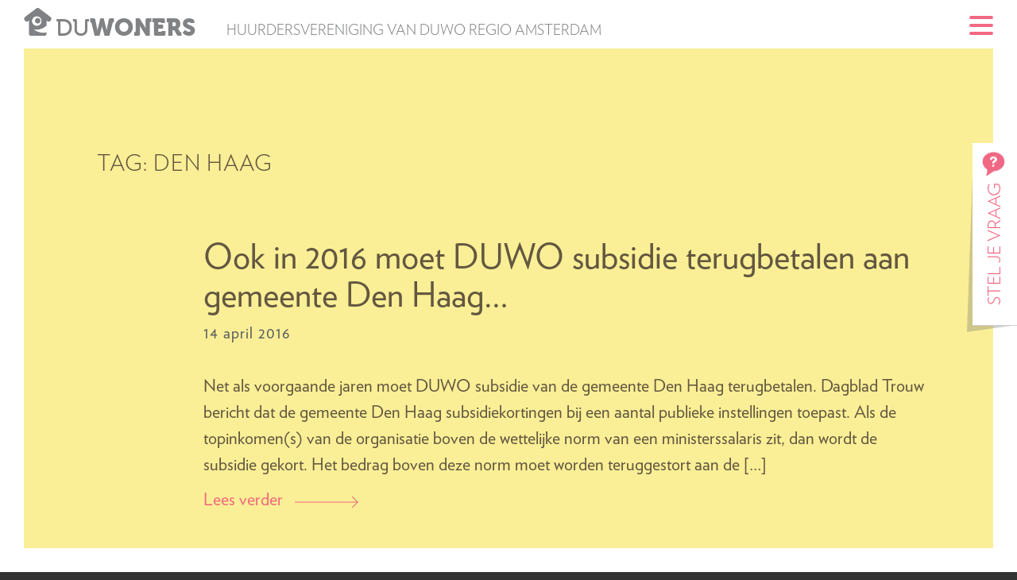

--- FILE ---
content_type: text/html; charset=UTF-8
request_url: https://www.duwoners.nl/tag/den-haag/
body_size: 7379
content:
<!DOCTYPE html>
<html lang="nl-NL" class="no-js">
<head>
<meta charset="UTF-8">
<meta name="viewport" content="width=device-width, initial-scale=1, maximum-scale=1">
<link rel="profile" href="http://gmpg.org/xfn/11">
<link rel="pingback" href="https://www.duwoners.nl/xmlrpc.php">
<!--[if lt IE 9]>
<script src="https://www.duwoners.nl/wp-content/themes/duwoners/js/html5.js"></script>
<![endif]-->
<script>(function(html){html.className = html.className.replace(/\bno-js\b/,'js')})(document.documentElement);</script>
<meta name='robots' content='index, follow, max-image-preview:large, max-snippet:-1, max-video-preview:-1' />
<link rel="alternate" hreflang="nl-nl" href="https://www.duwoners.nl/tag/den-haag/" />
<link rel="alternate" hreflang="x-default" href="https://www.duwoners.nl/tag/den-haag/" />
<!-- This site is optimized with the Yoast SEO plugin v23.8 - https://yoast.com/wordpress/plugins/seo/ -->
<title>den haag Archieven - Duwoners</title>
<link rel="canonical" href="https://www.duwoners.nl/tag/den-haag/" />
<meta property="og:locale" content="nl_NL" />
<meta property="og:type" content="article" />
<meta property="og:title" content="den haag Archieven - Duwoners" />
<meta property="og:url" content="https://www.duwoners.nl/tag/den-haag/" />
<meta property="og:site_name" content="Duwoners" />
<meta name="twitter:card" content="summary_large_image" />
<script type="application/ld+json" class="yoast-schema-graph">{"@context":"https://schema.org","@graph":[{"@type":"CollectionPage","@id":"https://www.duwoners.nl/tag/den-haag/","url":"https://www.duwoners.nl/tag/den-haag/","name":"den haag Archieven - Duwoners","isPartOf":{"@id":"https://www.duwoners.nl/#website"},"breadcrumb":{"@id":"https://www.duwoners.nl/tag/den-haag/#breadcrumb"},"inLanguage":"nl-NL"},{"@type":"BreadcrumbList","@id":"https://www.duwoners.nl/tag/den-haag/#breadcrumb","itemListElement":[{"@type":"ListItem","position":1,"name":"Home","item":"https://www.duwoners.nl/"},{"@type":"ListItem","position":2,"name":"den haag"}]},{"@type":"WebSite","@id":"https://www.duwoners.nl/#website","url":"https://www.duwoners.nl/","name":"Duwoners","description":"huurdersvereniging van DuWO regio Amsterdam","potentialAction":[{"@type":"SearchAction","target":{"@type":"EntryPoint","urlTemplate":"https://www.duwoners.nl/?s={search_term_string}"},"query-input":{"@type":"PropertyValueSpecification","valueRequired":true,"valueName":"search_term_string"}}],"inLanguage":"nl-NL"}]}</script>
<!-- / Yoast SEO plugin. -->
<link rel='dns-prefetch' href='//cdnjs.cloudflare.com' />
<link rel="alternate" type="application/rss+xml" title="Duwoners &raquo; feed" href="https://www.duwoners.nl/feed/" />
<link rel="alternate" type="application/rss+xml" title="Duwoners &raquo; reactiesfeed" href="https://www.duwoners.nl/comments/feed/" />
<link rel="alternate" type="application/rss+xml" title="Duwoners &raquo; den haag tagfeed" href="https://www.duwoners.nl/tag/den-haag/feed/" />
<!-- <link rel='stylesheet' id='wp-block-library-css' href='https://www.duwoners.nl/wp-includes/css/dist/block-library/style.min.css?ver=6.6.2' type='text/css' media='all' /> -->
<link rel="stylesheet" type="text/css" href="//www.duwoners.nl/wp-content/cache/wpfc-minified/e4shekj8/4pl2t.css" media="all"/>
<style id='classic-theme-styles-inline-css' type='text/css'>
/*! This file is auto-generated */
.wp-block-button__link{color:#fff;background-color:#32373c;border-radius:9999px;box-shadow:none;text-decoration:none;padding:calc(.667em + 2px) calc(1.333em + 2px);font-size:1.125em}.wp-block-file__button{background:#32373c;color:#fff;text-decoration:none}
</style>
<style id='global-styles-inline-css' type='text/css'>
:root{--wp--preset--aspect-ratio--square: 1;--wp--preset--aspect-ratio--4-3: 4/3;--wp--preset--aspect-ratio--3-4: 3/4;--wp--preset--aspect-ratio--3-2: 3/2;--wp--preset--aspect-ratio--2-3: 2/3;--wp--preset--aspect-ratio--16-9: 16/9;--wp--preset--aspect-ratio--9-16: 9/16;--wp--preset--color--black: #000000;--wp--preset--color--cyan-bluish-gray: #abb8c3;--wp--preset--color--white: #ffffff;--wp--preset--color--pale-pink: #f78da7;--wp--preset--color--vivid-red: #cf2e2e;--wp--preset--color--luminous-vivid-orange: #ff6900;--wp--preset--color--luminous-vivid-amber: #fcb900;--wp--preset--color--light-green-cyan: #7bdcb5;--wp--preset--color--vivid-green-cyan: #00d084;--wp--preset--color--pale-cyan-blue: #8ed1fc;--wp--preset--color--vivid-cyan-blue: #0693e3;--wp--preset--color--vivid-purple: #9b51e0;--wp--preset--gradient--vivid-cyan-blue-to-vivid-purple: linear-gradient(135deg,rgba(6,147,227,1) 0%,rgb(155,81,224) 100%);--wp--preset--gradient--light-green-cyan-to-vivid-green-cyan: linear-gradient(135deg,rgb(122,220,180) 0%,rgb(0,208,130) 100%);--wp--preset--gradient--luminous-vivid-amber-to-luminous-vivid-orange: linear-gradient(135deg,rgba(252,185,0,1) 0%,rgba(255,105,0,1) 100%);--wp--preset--gradient--luminous-vivid-orange-to-vivid-red: linear-gradient(135deg,rgba(255,105,0,1) 0%,rgb(207,46,46) 100%);--wp--preset--gradient--very-light-gray-to-cyan-bluish-gray: linear-gradient(135deg,rgb(238,238,238) 0%,rgb(169,184,195) 100%);--wp--preset--gradient--cool-to-warm-spectrum: linear-gradient(135deg,rgb(74,234,220) 0%,rgb(151,120,209) 20%,rgb(207,42,186) 40%,rgb(238,44,130) 60%,rgb(251,105,98) 80%,rgb(254,248,76) 100%);--wp--preset--gradient--blush-light-purple: linear-gradient(135deg,rgb(255,206,236) 0%,rgb(152,150,240) 100%);--wp--preset--gradient--blush-bordeaux: linear-gradient(135deg,rgb(254,205,165) 0%,rgb(254,45,45) 50%,rgb(107,0,62) 100%);--wp--preset--gradient--luminous-dusk: linear-gradient(135deg,rgb(255,203,112) 0%,rgb(199,81,192) 50%,rgb(65,88,208) 100%);--wp--preset--gradient--pale-ocean: linear-gradient(135deg,rgb(255,245,203) 0%,rgb(182,227,212) 50%,rgb(51,167,181) 100%);--wp--preset--gradient--electric-grass: linear-gradient(135deg,rgb(202,248,128) 0%,rgb(113,206,126) 100%);--wp--preset--gradient--midnight: linear-gradient(135deg,rgb(2,3,129) 0%,rgb(40,116,252) 100%);--wp--preset--font-size--small: 13px;--wp--preset--font-size--medium: 20px;--wp--preset--font-size--large: 36px;--wp--preset--font-size--x-large: 42px;--wp--preset--spacing--20: 0.44rem;--wp--preset--spacing--30: 0.67rem;--wp--preset--spacing--40: 1rem;--wp--preset--spacing--50: 1.5rem;--wp--preset--spacing--60: 2.25rem;--wp--preset--spacing--70: 3.38rem;--wp--preset--spacing--80: 5.06rem;--wp--preset--shadow--natural: 6px 6px 9px rgba(0, 0, 0, 0.2);--wp--preset--shadow--deep: 12px 12px 50px rgba(0, 0, 0, 0.4);--wp--preset--shadow--sharp: 6px 6px 0px rgba(0, 0, 0, 0.2);--wp--preset--shadow--outlined: 6px 6px 0px -3px rgba(255, 255, 255, 1), 6px 6px rgba(0, 0, 0, 1);--wp--preset--shadow--crisp: 6px 6px 0px rgba(0, 0, 0, 1);}:where(.is-layout-flex){gap: 0.5em;}:where(.is-layout-grid){gap: 0.5em;}body .is-layout-flex{display: flex;}.is-layout-flex{flex-wrap: wrap;align-items: center;}.is-layout-flex > :is(*, div){margin: 0;}body .is-layout-grid{display: grid;}.is-layout-grid > :is(*, div){margin: 0;}:where(.wp-block-columns.is-layout-flex){gap: 2em;}:where(.wp-block-columns.is-layout-grid){gap: 2em;}:where(.wp-block-post-template.is-layout-flex){gap: 1.25em;}:where(.wp-block-post-template.is-layout-grid){gap: 1.25em;}.has-black-color{color: var(--wp--preset--color--black) !important;}.has-cyan-bluish-gray-color{color: var(--wp--preset--color--cyan-bluish-gray) !important;}.has-white-color{color: var(--wp--preset--color--white) !important;}.has-pale-pink-color{color: var(--wp--preset--color--pale-pink) !important;}.has-vivid-red-color{color: var(--wp--preset--color--vivid-red) !important;}.has-luminous-vivid-orange-color{color: var(--wp--preset--color--luminous-vivid-orange) !important;}.has-luminous-vivid-amber-color{color: var(--wp--preset--color--luminous-vivid-amber) !important;}.has-light-green-cyan-color{color: var(--wp--preset--color--light-green-cyan) !important;}.has-vivid-green-cyan-color{color: var(--wp--preset--color--vivid-green-cyan) !important;}.has-pale-cyan-blue-color{color: var(--wp--preset--color--pale-cyan-blue) !important;}.has-vivid-cyan-blue-color{color: var(--wp--preset--color--vivid-cyan-blue) !important;}.has-vivid-purple-color{color: var(--wp--preset--color--vivid-purple) !important;}.has-black-background-color{background-color: var(--wp--preset--color--black) !important;}.has-cyan-bluish-gray-background-color{background-color: var(--wp--preset--color--cyan-bluish-gray) !important;}.has-white-background-color{background-color: var(--wp--preset--color--white) !important;}.has-pale-pink-background-color{background-color: var(--wp--preset--color--pale-pink) !important;}.has-vivid-red-background-color{background-color: var(--wp--preset--color--vivid-red) !important;}.has-luminous-vivid-orange-background-color{background-color: var(--wp--preset--color--luminous-vivid-orange) !important;}.has-luminous-vivid-amber-background-color{background-color: var(--wp--preset--color--luminous-vivid-amber) !important;}.has-light-green-cyan-background-color{background-color: var(--wp--preset--color--light-green-cyan) !important;}.has-vivid-green-cyan-background-color{background-color: var(--wp--preset--color--vivid-green-cyan) !important;}.has-pale-cyan-blue-background-color{background-color: var(--wp--preset--color--pale-cyan-blue) !important;}.has-vivid-cyan-blue-background-color{background-color: var(--wp--preset--color--vivid-cyan-blue) !important;}.has-vivid-purple-background-color{background-color: var(--wp--preset--color--vivid-purple) !important;}.has-black-border-color{border-color: var(--wp--preset--color--black) !important;}.has-cyan-bluish-gray-border-color{border-color: var(--wp--preset--color--cyan-bluish-gray) !important;}.has-white-border-color{border-color: var(--wp--preset--color--white) !important;}.has-pale-pink-border-color{border-color: var(--wp--preset--color--pale-pink) !important;}.has-vivid-red-border-color{border-color: var(--wp--preset--color--vivid-red) !important;}.has-luminous-vivid-orange-border-color{border-color: var(--wp--preset--color--luminous-vivid-orange) !important;}.has-luminous-vivid-amber-border-color{border-color: var(--wp--preset--color--luminous-vivid-amber) !important;}.has-light-green-cyan-border-color{border-color: var(--wp--preset--color--light-green-cyan) !important;}.has-vivid-green-cyan-border-color{border-color: var(--wp--preset--color--vivid-green-cyan) !important;}.has-pale-cyan-blue-border-color{border-color: var(--wp--preset--color--pale-cyan-blue) !important;}.has-vivid-cyan-blue-border-color{border-color: var(--wp--preset--color--vivid-cyan-blue) !important;}.has-vivid-purple-border-color{border-color: var(--wp--preset--color--vivid-purple) !important;}.has-vivid-cyan-blue-to-vivid-purple-gradient-background{background: var(--wp--preset--gradient--vivid-cyan-blue-to-vivid-purple) !important;}.has-light-green-cyan-to-vivid-green-cyan-gradient-background{background: var(--wp--preset--gradient--light-green-cyan-to-vivid-green-cyan) !important;}.has-luminous-vivid-amber-to-luminous-vivid-orange-gradient-background{background: var(--wp--preset--gradient--luminous-vivid-amber-to-luminous-vivid-orange) !important;}.has-luminous-vivid-orange-to-vivid-red-gradient-background{background: var(--wp--preset--gradient--luminous-vivid-orange-to-vivid-red) !important;}.has-very-light-gray-to-cyan-bluish-gray-gradient-background{background: var(--wp--preset--gradient--very-light-gray-to-cyan-bluish-gray) !important;}.has-cool-to-warm-spectrum-gradient-background{background: var(--wp--preset--gradient--cool-to-warm-spectrum) !important;}.has-blush-light-purple-gradient-background{background: var(--wp--preset--gradient--blush-light-purple) !important;}.has-blush-bordeaux-gradient-background{background: var(--wp--preset--gradient--blush-bordeaux) !important;}.has-luminous-dusk-gradient-background{background: var(--wp--preset--gradient--luminous-dusk) !important;}.has-pale-ocean-gradient-background{background: var(--wp--preset--gradient--pale-ocean) !important;}.has-electric-grass-gradient-background{background: var(--wp--preset--gradient--electric-grass) !important;}.has-midnight-gradient-background{background: var(--wp--preset--gradient--midnight) !important;}.has-small-font-size{font-size: var(--wp--preset--font-size--small) !important;}.has-medium-font-size{font-size: var(--wp--preset--font-size--medium) !important;}.has-large-font-size{font-size: var(--wp--preset--font-size--large) !important;}.has-x-large-font-size{font-size: var(--wp--preset--font-size--x-large) !important;}
:where(.wp-block-post-template.is-layout-flex){gap: 1.25em;}:where(.wp-block-post-template.is-layout-grid){gap: 1.25em;}
:where(.wp-block-columns.is-layout-flex){gap: 2em;}:where(.wp-block-columns.is-layout-grid){gap: 2em;}
:root :where(.wp-block-pullquote){font-size: 1.5em;line-height: 1.6;}
</style>
<!-- <link rel='stylesheet' id='contact-form-7-css' href='https://www.duwoners.nl/wp-content/plugins/contact-form-7/includes/css/styles.css?ver=6.0.2' type='text/css' media='all' /> -->
<!-- <link rel='stylesheet' id='duw-fonts-css' href='https://www.duwoners.nl/wp-content/themes/duwoners/fonts/fonts.css?ver=20171115' type='text/css' media='all' /> -->
<!-- <link rel='stylesheet' id='js_composer_front-css' href='https://www.duwoners.nl/wp-content/plugins/js_composer/assets/css/js_composer.min.css?ver=7.9' type='text/css' media='all' /> -->
<!-- <link rel='stylesheet' id='duw-chosen-css' href='https://www.duwoners.nl/wp-content/themes/duwoners/js/chosen/chosen.css?ver=1.5.1' type='text/css' media='all' /> -->
<!-- <link rel='stylesheet' id='duw-animate-css' href='https://www.duwoners.nl/wp-content/themes/duwoners/css/animate.css?ver=3.5.0' type='text/css' media='all' /> -->
<!-- <link rel='stylesheet' id='duw-style-css' href='https://www.duwoners.nl/wp-content/themes/duwoners/style.css?ver=202207' type='text/css' media='all' /> -->
<link rel="stylesheet" type="text/css" href="//www.duwoners.nl/wp-content/cache/wpfc-minified/lxeem4rt/4pl2t.css" media="all"/>
<!--[if lt IE 9]>
<link rel='stylesheet' id='duw-ie-css' href='https://www.duwoners.nl/wp-content/themes/duwoners/css/ie.css?ver=20171115' type='text/css' media='all' />
<![endif]-->
<link rel='stylesheet' id='fontawesome-css' href='https://cdnjs.cloudflare.com/ajax/libs/font-awesome/4.7.0/css/font-awesome.min.css' type='text/css' media='all' />
<script src='//www.duwoners.nl/wp-content/cache/wpfc-minified/9a1crg92/4pl2t.js' type="text/javascript"></script>
<!-- <script type="text/javascript" src="https://www.duwoners.nl/wp-includes/js/jquery/jquery.min.js?ver=3.7.1" id="jquery-core-js"></script> -->
<!-- <script type="text/javascript" src="https://www.duwoners.nl/wp-includes/js/jquery/jquery-migrate.min.js?ver=3.4.1" id="jquery-migrate-js"></script> -->
<script></script><link rel="https://api.w.org/" href="https://www.duwoners.nl/wp-json/" /><link rel="alternate" title="JSON" type="application/json" href="https://www.duwoners.nl/wp-json/wp/v2/tags/45" /><link rel="EditURI" type="application/rsd+xml" title="RSD" href="https://www.duwoners.nl/xmlrpc.php?rsd" />
<meta name="generator" content="WPML ver:4.6.13 stt:39,1;" />
<meta name="generator" content="Powered by WPBakery Page Builder - drag and drop page builder for WordPress."/>
<link rel="icon" href="https://www.duwoners.nl/wp-content/uploads/2019/06/logo-lg.png" sizes="32x32" />
<link rel="icon" href="https://www.duwoners.nl/wp-content/uploads/2019/06/logo-lg.png" sizes="192x192" />
<link rel="apple-touch-icon" href="https://www.duwoners.nl/wp-content/uploads/2019/06/logo-lg.png" />
<meta name="msapplication-TileImage" content="https://www.duwoners.nl/wp-content/uploads/2019/06/logo-lg.png" />
<style type="text/css" id="wp-custom-css">
html[lang="nl-NL"] .eng {
display: none;
}
html[lang="en-US"] .nl {
display: none;
}		</style>
<noscript><style> .wpb_animate_when_almost_visible { opacity: 1; }</style></noscript></head>
<body class="archive tag tag-den-haag tag-45 wpb-js-composer js-comp-ver-7.9 vc_responsive">
<div class="pageborders">
<div class="pageborder toppageborder"></div>
<div class="pageborder rightpageborder"></div>
<div class="pageborder leftpageborder"></div>
<div class="pageborder bottompageborder"></div>
</div>
<div id="appointment">
<div class="form">
<div class="form_head"><div class="form_head_wrap">Stel je vraag<span class="close"></span></div></div>
<div class="form_content">
<div class="wpcf7 no-js" id="wpcf7-f126-o1" lang="nl-NL" dir="ltr" data-wpcf7-id="126">
<div class="screen-reader-response"><p role="status" aria-live="polite" aria-atomic="true"></p> <ul></ul></div>
<form action="/tag/den-haag/#wpcf7-f126-o1" method="post" class="wpcf7-form init" aria-label="Contactformulier" novalidate="novalidate" data-status="init">
<div style="display: none;">
<input type="hidden" name="_wpcf7" value="126" />
<input type="hidden" name="_wpcf7_version" value="6.0.2" />
<input type="hidden" name="_wpcf7_locale" value="nl_NL" />
<input type="hidden" name="_wpcf7_unit_tag" value="wpcf7-f126-o1" />
<input type="hidden" name="_wpcf7_container_post" value="0" />
<input type="hidden" name="_wpcf7_posted_data_hash" value="" />
<input type="hidden" name="_wpcf7_recaptcha_response" value="" />
</div>
<div>
<p><span class="wpcf7-form-control-wrap" data-name="your-name"><input size="40" maxlength="400" class="wpcf7-form-control wpcf7-text wpcf7-validates-as-required" aria-required="true" aria-invalid="false" placeholder="Je naam." value="" type="text" name="your-name" /></span>
</p>
</div>
<div>
<p><span class="wpcf7-form-control-wrap" data-name="your-email"><input size="40" maxlength="400" class="wpcf7-form-control wpcf7-email wpcf7-validates-as-required wpcf7-text wpcf7-validates-as-email" aria-required="true" aria-invalid="false" placeholder="Je email." value="" type="email" name="your-email" /></span>
</p>
</div>
<div>
<p><select name="your-location" data-placeholder="Je vestiging."><option value=""></option><option value="auc-sciencepark">AUC SciencePark</option><option value="schoonzichtlaan">Schoonzichtlaan</option><option value="bos-en-lommer">Bos en Lommer</option><option value="daalwijk">Daalwijk</option><option value="de-boelelaan">De Boelelaan</option><option value="echtenstein">Echtenstein</option><option value="eenhoorn">Eenhoorn</option><option value="feniks">Feniks</option><option value="j-veltmanstraat">J. Veltmanstraat</option><option value="krelis-louwenstraat">Krelis Louwenstraat</option><option value="little-manhattan">Little Manhattan</option><option value="ndsm">NDSM</option><option value="opaallaan">Opaallaan</option><option value="oudemanhuispoort">Oudemanhuispoort</option><option value="overtoom">Overtoom</option><option value="rottumeroog">Rottumeroog</option><option value="ruysdaelstraat">Ruysdaelstraat</option><option value="sciencepark">Sciencepark</option><option value="spark-village">Spark Village</option><option value="spinoza">Spinoza</option><option value="vosmaerstraat">Vosmaerstraat</option><option value="kees-broekman">Kees Broekman</option><option value="zeeburgerpad">Zeeburgerpad</option><option value="zijlsingel">Zijlsingel</option><option value="zuiderzeeweg">Zuiderzeeweg</option></select>
</p>
</div>
<div>
<p><span class="wpcf7-form-control-wrap" data-name="your-message"><textarea cols="25" rows="2" maxlength="2000" class="wpcf7-form-control wpcf7-textarea wpcf7-validates-as-required" aria-required="true" aria-invalid="false" placeholder="Stel je vraag." name="your-message"></textarea></span>
</p>
</div>
<div>
<p><input class="wpcf7-form-control wpcf7-submit has-spinner" type="submit" value="Verstuur" />
</p>
</div><div class="wpcf7-response-output" aria-hidden="true"></div>
</form>
</div>
</div>
</div>
</div>
<header id="masthead" class="site-header" role="banner">
<div class="head_wrap">
<div class="sitelogo">
<a href="https://www.duwoners.nl" title="Duwoners" rel="home">
<img src="https://www.duwoners.nl/wp-content/themes/duwoners/img/logo-lg.png" alt="Duwoners" width="68" height="68" title="Duwoners" />
</a>
</div>
<div class="sitenaming">
<div class="sitename">
<a href="https://www.duwoners.nl" title="Duwoners" rel="home">
<span>Du</span><span class="bold">Woners</span>
</a>
</div>
<div class="sitetitle nl">
huurdersvereniging van DuWO regio Amsterdam
</div>
<div class="sitetitle eng">
Tenants’ Association of DUWO region Amsterdam
</div>
</div>
<nav class="main-nav">
<div class="menu-button">
<span class="first"></span>
<span class="second"></span>
<span class="third"></span>
</div>
<div class="menu-wrapper"><ul id="menu-hoofdmenu" class="nav-menu"><li id="menu-item-19" class="menu-item menu-item-type-post_type menu-item-object-page menu-item-home menu-item-19"><a href="https://www.duwoners.nl/">Home</a></li>
<li id="menu-item-21" class="menu-item menu-item-type-post_type menu-item-object-page menu-item-21"><a href="https://www.duwoners.nl/over-ons/">Over ons</a></li>
<li id="menu-item-28" class="menu-item menu-item-type-post_type menu-item-object-page current_page_parent menu-item-28"><a href="https://www.duwoners.nl/nieuws/">Nieuws</a></li>
<li id="menu-item-147" class="menu-item menu-item-type-post_type menu-item-object-page menu-item-147"><a href="https://www.duwoners.nl/commissies/">Bewonerscommissies</a></li>
</li></ul><ul><li id="menu-item-32" class="menu-item menu-item-type-post_type menu-item-object-page menu-item-32"><a href="https://www.duwoners.nl/info/">Huurdersinformatie</a></li>
<li id="menu-item-2861" class="menu-item menu-item-type-post_type menu-item-object-page menu-item-2861"><a href="https://www.duwoners.nl/mijn-duwoners/">Mijn Duwoners</a></li>
<li id="menu-item-38" class="menu-item menu-item-type-post_type menu-item-object-page menu-item-38"><a href="https://www.duwoners.nl/faq/">FAQ</a></li>
<li id="menu-item-2135" class="menu-item menu-item-type-post_type menu-item-object-page menu-item-privacy-policy menu-item-2135"><a href="https://www.duwoners.nl/privacybeleid/">Privacybeleid</a></li>
</li></ul><ul><li id="menu-item-2169" class="menu-item menu-item-type-post_type menu-item-object-page menu-item-2169"><a href="https://www.duwoners.nl/vacatures/">Vacatures</a></li>
<li id="menu-item-41" class="menu-item menu-item-type-post_type menu-item-object-page menu-item-41"><a href="https://www.duwoners.nl/contact/">Contact</a></li>
<li id="menu-item-42" class="search menu-item menu-item-type-custom menu-item-object-custom menu-item-42"><a href="/?s=">Zoeken</a></li>
</ul></div>								<div class="lang_switch">
<div class="lang active">NL</div>
<div class="lang"><a href="https://www.duwoners.nl/en/" title="English">EN</a></div>
</div>
</nav>
</div>
</header>
<div id="page" class="hfeed site">
<a class="skip-link screen-reader-text" href="#content">Naar de inhoud springen</a>
<div id="content" class="site-content">
<main id="main" class="site-main" role="main">
<header class="page-header">
<h1 class="page-title">Tag: <span>den haag</span></h1>	</header>
<article id="post-389" class="vc_row color-yellow post-389 post type-post status-publish format-standard hentry category-geen-categorie tag-den-haag tag-gemeente-den-haag tag-subsidie tag-wet-normering-topinkomens">
<div class="vc_row-wrapper">
<div class="vc_col-sm-12">
<header class="entry-header">
<h3 class="entry-title"><a href="https://www.duwoners.nl/nieuws/ook-2016-moet-duwo-subsidie-terugbetalen-aan-gemeente-haag/" rel="bookmark">
Ook in 2016 moet DUWO subsidie terugbetalen aan gemeente Den Haag&#8230;						</a></h3>
<div class="entry-meta"><span class="date">14 april 2016</span>
</div>
</header>
<div class="entry-content">
<div class="vc_row">
<div class="vc_col-xs-12"><p>Net als voorgaande jaren moet DUWO subsidie van de gemeente Den Haag terugbetalen. Dagblad Trouw bericht dat de gemeente Den Haag subsidiekortingen bij een aantal publieke instellingen toepast. Als de topinkomen(s) van de organisatie boven de wettelijke norm van een ministerssalaris zit, dan wordt de subsidie gekort. Het bedrag boven deze norm moet worden teruggestort aan de [&hellip;]</p>
<div class="readmore"><a href="https://www.duwoners.nl/nieuws/ook-2016-moet-duwo-subsidie-terugbetalen-aan-gemeente-haag/" title="Ook in 2016 moet DUWO subsidie terugbetalen aan gemeente Den Haag">Lees verder <span class="screen-reader-text">Ook in 2016 moet DUWO subsidie terugbetalen aan gemeente Den Haag</span></a></div>
</div>
</div>
</div>
</div>
</div>
</article>
		</main>
</div><!-- .site-content -->
<div id="fake-footer"></div>
</div><!-- .site -->
<div class="loading"></div>
<footer class="site-footer">
<div class="vc_row">
<div class="vc_row_wrapper">
<div class="vc_col vc_col-sm-4">
<div class="contact">
<div class="foot_title">Contact</div>
<a href="m&#97;&#105;&#x6c;&#x74;&#x6f;&#x3a;i&#110;&#102;&#111;&#x40;&#x64;&#x75;wo&#110;&#101;&#x72;&#x73;&#x2e;nl" title="Stuur ons een email">&#x69;&#110;f&#x6f;&#64;d&#x75;&#x77;&#111;&#x6e;&#x65;&#114;s&#x2e;&#110;l</a>
</div>
<div class="social"><div class="icon fa fa-facebook"><a href="https://www.facebook.com/duwoners" title="Duwoners op Facebook" target="_blank"></a></div><div class="icon fa fa-linkedin"><a href="https://www.linkedin.com/company/duwoners" title="Duwoners op LinkedIn" target="_blank"></a></div><div class="icon fa fa-instagram"><a href="https://instagram.com/duwoners" title="Duwoners on Instagram" target="_blank"></a></div></div>				</div>
<div class="vc_col vc_col-sm-4 vc_col-lg-3 middle">
<div class="logo">
<a href="https://www.duwoners.nl" title="Duwoners">
<img src="https://www.duwoners.nl/wp-content/themes/duwoners/img/logo-white-md.png" alt="Duwoners" width="35" height="35" />
</a>
</div>
<div class="name">
Duwoners<br /><span>Amsterdam</span>
</div>
</div>
<div class="vc_col vc_col-sm-4 vc_col-lg-3 vc_col-lg-offset-2">
<div class="foot_title">Downloads</div>
<div>
<a class="arrow-link" href="https://www.duwoners.nl/over-ons/jaarverslagen/" title="https://www.duwoners.nl/over-ons/jaarverslagen/" target="_blank">
Jaarverslagen <img src="/wp-content/uploads/2019/06/Duwoners_Pijltje.png" alt="Arrow right" /></a><br>
<a class="arrow-link" href="https://www.duwoners.nl/wp-content/uploads/2016/01/BC-HANDBOEK.pdf" title="https://www.duwoners.nl/wp-content/uploads/2016/01/BC-HANDBOEK.pdf" target="_blank">
BC Handboek <img src="/wp-content/uploads/2019/06/Duwoners_Pijltje.png" alt="Arrow right" /></a><br>
<a class="arrow-link" href="https://www.duwoners.nl/over-ons/adviezen/" title="https://www.duwoners.nl/over-ons/adviezen/" target="_blank">
Adviezen <img src="/wp-content/uploads/2019/06/Duwoners_Pijltje.png" alt="Arrow right" /></a><br>
</div>
</div>
</div>
</div>
<div class="vc_row credits">
<div class="vc_row_wrapper">
<div class="vc_col vc_col-sm-offset-4 vc_col-sm-4 vc_col-lg-3 middle">
<div>
<a href="http://www.ttwwoo.nl" title="creative design agency ttwwoo" target="_blank">design by ttwwoo</a>
<a class="hide" href="http://www.iside.be" title="Website-ontwikkeling en zoekmachinemarketing" target="_blank"><br />website door iSide</a>
</div>
</div>
</div>
</div>
</footer>
<script type="text/javascript" src="https://www.duwoners.nl/wp-includes/js/dist/hooks.min.js?ver=2810c76e705dd1a53b18" id="wp-hooks-js"></script>
<script type="text/javascript" src="https://www.duwoners.nl/wp-includes/js/dist/i18n.min.js?ver=5e580eb46a90c2b997e6" id="wp-i18n-js"></script>
<script type="text/javascript" id="wp-i18n-js-after">
/* <![CDATA[ */
wp.i18n.setLocaleData( { 'text direction\u0004ltr': [ 'ltr' ] } );
/* ]]> */
</script>
<script type="text/javascript" src="https://www.duwoners.nl/wp-content/plugins/contact-form-7/includes/swv/js/index.js?ver=6.0.2" id="swv-js"></script>
<script type="text/javascript" id="contact-form-7-js-translations">
/* <![CDATA[ */
( function( domain, translations ) {
var localeData = translations.locale_data[ domain ] || translations.locale_data.messages;
localeData[""].domain = domain;
wp.i18n.setLocaleData( localeData, domain );
} )( "contact-form-7", {"translation-revision-date":"2024-11-03 11:43:10+0000","generator":"GlotPress\/4.0.1","domain":"messages","locale_data":{"messages":{"":{"domain":"messages","plural-forms":"nplurals=2; plural=n != 1;","lang":"nl"},"This contact form is placed in the wrong place.":["Dit contactformulier staat op de verkeerde plek."],"Error:":["Fout:"]}},"comment":{"reference":"includes\/js\/index.js"}} );
/* ]]> */
</script>
<script type="text/javascript" id="contact-form-7-js-before">
/* <![CDATA[ */
var wpcf7 = {
"api": {
"root": "https:\/\/www.duwoners.nl\/wp-json\/",
"namespace": "contact-form-7\/v1"
}
};
/* ]]> */
</script>
<script type="text/javascript" src="https://www.duwoners.nl/wp-content/plugins/contact-form-7/includes/js/index.js?ver=6.0.2" id="contact-form-7-js"></script>
<script type="text/javascript" src="https://www.duwoners.nl/wp-content/themes/duwoners/js/ScrollMagic/TweenMax.min.js?ver=1.15.1" id="tweenmax-js"></script>
<script type="text/javascript" src="https://www.duwoners.nl/wp-content/themes/duwoners/js/ScrollMagic/ScrollMagic.min.js?ver=2.0.5" id="scrollmagic-js"></script>
<script type="text/javascript" src="https://www.duwoners.nl/wp-content/themes/duwoners/js/ScrollMagic/animation.gsap.min.js?ver=2.0.5" id="gsap-js"></script>
<script type="text/javascript" src="https://www.duwoners.nl/wp-content/themes/duwoners/js/chosen/chosen.jquery.min.js?ver=1.5.1" id="chosen-js"></script>
<script type="text/javascript" src="https://www.duwoners.nl/wp-content/themes/duwoners/js/skip-link-focus-fix.js?ver=20141010" id="duw-skip-link-focus-fix-js"></script>
<script type="text/javascript" src="https://www.duwoners.nl/wp-content/themes/duwoners/js/functions.js?ver=202207" id="duw-script-js"></script>
<script type="text/javascript" src="https://www.google.com/recaptcha/api.js?render=6Leur60cAAAAAGoKhnUcxOxv5QuKXkYHbHQiSzG-&amp;ver=3.0" id="google-recaptcha-js"></script>
<script type="text/javascript" src="https://www.duwoners.nl/wp-includes/js/dist/vendor/wp-polyfill.min.js?ver=3.15.0" id="wp-polyfill-js"></script>
<script type="text/javascript" id="wpcf7-recaptcha-js-before">
/* <![CDATA[ */
var wpcf7_recaptcha = {
"sitekey": "6Leur60cAAAAAGoKhnUcxOxv5QuKXkYHbHQiSzG-",
"actions": {
"homepage": "homepage",
"contactform": "contactform"
}
};
/* ]]> */
</script>
<script type="text/javascript" src="https://www.duwoners.nl/wp-content/plugins/contact-form-7/modules/recaptcha/index.js?ver=6.0.2" id="wpcf7-recaptcha-js"></script>
<script></script>
</body>
</html><!-- WP Fastest Cache file was created in 0.222 seconds, on 11 July 2025 @ 22:55 --><!-- via php -->

--- FILE ---
content_type: text/html; charset=utf-8
request_url: https://www.google.com/recaptcha/api2/anchor?ar=1&k=6Leur60cAAAAAGoKhnUcxOxv5QuKXkYHbHQiSzG-&co=aHR0cHM6Ly93d3cuZHV3b25lcnMubmw6NDQz&hl=en&v=PoyoqOPhxBO7pBk68S4YbpHZ&size=invisible&anchor-ms=20000&execute-ms=30000&cb=x2a6w9nagfgt
body_size: 48507
content:
<!DOCTYPE HTML><html dir="ltr" lang="en"><head><meta http-equiv="Content-Type" content="text/html; charset=UTF-8">
<meta http-equiv="X-UA-Compatible" content="IE=edge">
<title>reCAPTCHA</title>
<style type="text/css">
/* cyrillic-ext */
@font-face {
  font-family: 'Roboto';
  font-style: normal;
  font-weight: 400;
  font-stretch: 100%;
  src: url(//fonts.gstatic.com/s/roboto/v48/KFO7CnqEu92Fr1ME7kSn66aGLdTylUAMa3GUBHMdazTgWw.woff2) format('woff2');
  unicode-range: U+0460-052F, U+1C80-1C8A, U+20B4, U+2DE0-2DFF, U+A640-A69F, U+FE2E-FE2F;
}
/* cyrillic */
@font-face {
  font-family: 'Roboto';
  font-style: normal;
  font-weight: 400;
  font-stretch: 100%;
  src: url(//fonts.gstatic.com/s/roboto/v48/KFO7CnqEu92Fr1ME7kSn66aGLdTylUAMa3iUBHMdazTgWw.woff2) format('woff2');
  unicode-range: U+0301, U+0400-045F, U+0490-0491, U+04B0-04B1, U+2116;
}
/* greek-ext */
@font-face {
  font-family: 'Roboto';
  font-style: normal;
  font-weight: 400;
  font-stretch: 100%;
  src: url(//fonts.gstatic.com/s/roboto/v48/KFO7CnqEu92Fr1ME7kSn66aGLdTylUAMa3CUBHMdazTgWw.woff2) format('woff2');
  unicode-range: U+1F00-1FFF;
}
/* greek */
@font-face {
  font-family: 'Roboto';
  font-style: normal;
  font-weight: 400;
  font-stretch: 100%;
  src: url(//fonts.gstatic.com/s/roboto/v48/KFO7CnqEu92Fr1ME7kSn66aGLdTylUAMa3-UBHMdazTgWw.woff2) format('woff2');
  unicode-range: U+0370-0377, U+037A-037F, U+0384-038A, U+038C, U+038E-03A1, U+03A3-03FF;
}
/* math */
@font-face {
  font-family: 'Roboto';
  font-style: normal;
  font-weight: 400;
  font-stretch: 100%;
  src: url(//fonts.gstatic.com/s/roboto/v48/KFO7CnqEu92Fr1ME7kSn66aGLdTylUAMawCUBHMdazTgWw.woff2) format('woff2');
  unicode-range: U+0302-0303, U+0305, U+0307-0308, U+0310, U+0312, U+0315, U+031A, U+0326-0327, U+032C, U+032F-0330, U+0332-0333, U+0338, U+033A, U+0346, U+034D, U+0391-03A1, U+03A3-03A9, U+03B1-03C9, U+03D1, U+03D5-03D6, U+03F0-03F1, U+03F4-03F5, U+2016-2017, U+2034-2038, U+203C, U+2040, U+2043, U+2047, U+2050, U+2057, U+205F, U+2070-2071, U+2074-208E, U+2090-209C, U+20D0-20DC, U+20E1, U+20E5-20EF, U+2100-2112, U+2114-2115, U+2117-2121, U+2123-214F, U+2190, U+2192, U+2194-21AE, U+21B0-21E5, U+21F1-21F2, U+21F4-2211, U+2213-2214, U+2216-22FF, U+2308-230B, U+2310, U+2319, U+231C-2321, U+2336-237A, U+237C, U+2395, U+239B-23B7, U+23D0, U+23DC-23E1, U+2474-2475, U+25AF, U+25B3, U+25B7, U+25BD, U+25C1, U+25CA, U+25CC, U+25FB, U+266D-266F, U+27C0-27FF, U+2900-2AFF, U+2B0E-2B11, U+2B30-2B4C, U+2BFE, U+3030, U+FF5B, U+FF5D, U+1D400-1D7FF, U+1EE00-1EEFF;
}
/* symbols */
@font-face {
  font-family: 'Roboto';
  font-style: normal;
  font-weight: 400;
  font-stretch: 100%;
  src: url(//fonts.gstatic.com/s/roboto/v48/KFO7CnqEu92Fr1ME7kSn66aGLdTylUAMaxKUBHMdazTgWw.woff2) format('woff2');
  unicode-range: U+0001-000C, U+000E-001F, U+007F-009F, U+20DD-20E0, U+20E2-20E4, U+2150-218F, U+2190, U+2192, U+2194-2199, U+21AF, U+21E6-21F0, U+21F3, U+2218-2219, U+2299, U+22C4-22C6, U+2300-243F, U+2440-244A, U+2460-24FF, U+25A0-27BF, U+2800-28FF, U+2921-2922, U+2981, U+29BF, U+29EB, U+2B00-2BFF, U+4DC0-4DFF, U+FFF9-FFFB, U+10140-1018E, U+10190-1019C, U+101A0, U+101D0-101FD, U+102E0-102FB, U+10E60-10E7E, U+1D2C0-1D2D3, U+1D2E0-1D37F, U+1F000-1F0FF, U+1F100-1F1AD, U+1F1E6-1F1FF, U+1F30D-1F30F, U+1F315, U+1F31C, U+1F31E, U+1F320-1F32C, U+1F336, U+1F378, U+1F37D, U+1F382, U+1F393-1F39F, U+1F3A7-1F3A8, U+1F3AC-1F3AF, U+1F3C2, U+1F3C4-1F3C6, U+1F3CA-1F3CE, U+1F3D4-1F3E0, U+1F3ED, U+1F3F1-1F3F3, U+1F3F5-1F3F7, U+1F408, U+1F415, U+1F41F, U+1F426, U+1F43F, U+1F441-1F442, U+1F444, U+1F446-1F449, U+1F44C-1F44E, U+1F453, U+1F46A, U+1F47D, U+1F4A3, U+1F4B0, U+1F4B3, U+1F4B9, U+1F4BB, U+1F4BF, U+1F4C8-1F4CB, U+1F4D6, U+1F4DA, U+1F4DF, U+1F4E3-1F4E6, U+1F4EA-1F4ED, U+1F4F7, U+1F4F9-1F4FB, U+1F4FD-1F4FE, U+1F503, U+1F507-1F50B, U+1F50D, U+1F512-1F513, U+1F53E-1F54A, U+1F54F-1F5FA, U+1F610, U+1F650-1F67F, U+1F687, U+1F68D, U+1F691, U+1F694, U+1F698, U+1F6AD, U+1F6B2, U+1F6B9-1F6BA, U+1F6BC, U+1F6C6-1F6CF, U+1F6D3-1F6D7, U+1F6E0-1F6EA, U+1F6F0-1F6F3, U+1F6F7-1F6FC, U+1F700-1F7FF, U+1F800-1F80B, U+1F810-1F847, U+1F850-1F859, U+1F860-1F887, U+1F890-1F8AD, U+1F8B0-1F8BB, U+1F8C0-1F8C1, U+1F900-1F90B, U+1F93B, U+1F946, U+1F984, U+1F996, U+1F9E9, U+1FA00-1FA6F, U+1FA70-1FA7C, U+1FA80-1FA89, U+1FA8F-1FAC6, U+1FACE-1FADC, U+1FADF-1FAE9, U+1FAF0-1FAF8, U+1FB00-1FBFF;
}
/* vietnamese */
@font-face {
  font-family: 'Roboto';
  font-style: normal;
  font-weight: 400;
  font-stretch: 100%;
  src: url(//fonts.gstatic.com/s/roboto/v48/KFO7CnqEu92Fr1ME7kSn66aGLdTylUAMa3OUBHMdazTgWw.woff2) format('woff2');
  unicode-range: U+0102-0103, U+0110-0111, U+0128-0129, U+0168-0169, U+01A0-01A1, U+01AF-01B0, U+0300-0301, U+0303-0304, U+0308-0309, U+0323, U+0329, U+1EA0-1EF9, U+20AB;
}
/* latin-ext */
@font-face {
  font-family: 'Roboto';
  font-style: normal;
  font-weight: 400;
  font-stretch: 100%;
  src: url(//fonts.gstatic.com/s/roboto/v48/KFO7CnqEu92Fr1ME7kSn66aGLdTylUAMa3KUBHMdazTgWw.woff2) format('woff2');
  unicode-range: U+0100-02BA, U+02BD-02C5, U+02C7-02CC, U+02CE-02D7, U+02DD-02FF, U+0304, U+0308, U+0329, U+1D00-1DBF, U+1E00-1E9F, U+1EF2-1EFF, U+2020, U+20A0-20AB, U+20AD-20C0, U+2113, U+2C60-2C7F, U+A720-A7FF;
}
/* latin */
@font-face {
  font-family: 'Roboto';
  font-style: normal;
  font-weight: 400;
  font-stretch: 100%;
  src: url(//fonts.gstatic.com/s/roboto/v48/KFO7CnqEu92Fr1ME7kSn66aGLdTylUAMa3yUBHMdazQ.woff2) format('woff2');
  unicode-range: U+0000-00FF, U+0131, U+0152-0153, U+02BB-02BC, U+02C6, U+02DA, U+02DC, U+0304, U+0308, U+0329, U+2000-206F, U+20AC, U+2122, U+2191, U+2193, U+2212, U+2215, U+FEFF, U+FFFD;
}
/* cyrillic-ext */
@font-face {
  font-family: 'Roboto';
  font-style: normal;
  font-weight: 500;
  font-stretch: 100%;
  src: url(//fonts.gstatic.com/s/roboto/v48/KFO7CnqEu92Fr1ME7kSn66aGLdTylUAMa3GUBHMdazTgWw.woff2) format('woff2');
  unicode-range: U+0460-052F, U+1C80-1C8A, U+20B4, U+2DE0-2DFF, U+A640-A69F, U+FE2E-FE2F;
}
/* cyrillic */
@font-face {
  font-family: 'Roboto';
  font-style: normal;
  font-weight: 500;
  font-stretch: 100%;
  src: url(//fonts.gstatic.com/s/roboto/v48/KFO7CnqEu92Fr1ME7kSn66aGLdTylUAMa3iUBHMdazTgWw.woff2) format('woff2');
  unicode-range: U+0301, U+0400-045F, U+0490-0491, U+04B0-04B1, U+2116;
}
/* greek-ext */
@font-face {
  font-family: 'Roboto';
  font-style: normal;
  font-weight: 500;
  font-stretch: 100%;
  src: url(//fonts.gstatic.com/s/roboto/v48/KFO7CnqEu92Fr1ME7kSn66aGLdTylUAMa3CUBHMdazTgWw.woff2) format('woff2');
  unicode-range: U+1F00-1FFF;
}
/* greek */
@font-face {
  font-family: 'Roboto';
  font-style: normal;
  font-weight: 500;
  font-stretch: 100%;
  src: url(//fonts.gstatic.com/s/roboto/v48/KFO7CnqEu92Fr1ME7kSn66aGLdTylUAMa3-UBHMdazTgWw.woff2) format('woff2');
  unicode-range: U+0370-0377, U+037A-037F, U+0384-038A, U+038C, U+038E-03A1, U+03A3-03FF;
}
/* math */
@font-face {
  font-family: 'Roboto';
  font-style: normal;
  font-weight: 500;
  font-stretch: 100%;
  src: url(//fonts.gstatic.com/s/roboto/v48/KFO7CnqEu92Fr1ME7kSn66aGLdTylUAMawCUBHMdazTgWw.woff2) format('woff2');
  unicode-range: U+0302-0303, U+0305, U+0307-0308, U+0310, U+0312, U+0315, U+031A, U+0326-0327, U+032C, U+032F-0330, U+0332-0333, U+0338, U+033A, U+0346, U+034D, U+0391-03A1, U+03A3-03A9, U+03B1-03C9, U+03D1, U+03D5-03D6, U+03F0-03F1, U+03F4-03F5, U+2016-2017, U+2034-2038, U+203C, U+2040, U+2043, U+2047, U+2050, U+2057, U+205F, U+2070-2071, U+2074-208E, U+2090-209C, U+20D0-20DC, U+20E1, U+20E5-20EF, U+2100-2112, U+2114-2115, U+2117-2121, U+2123-214F, U+2190, U+2192, U+2194-21AE, U+21B0-21E5, U+21F1-21F2, U+21F4-2211, U+2213-2214, U+2216-22FF, U+2308-230B, U+2310, U+2319, U+231C-2321, U+2336-237A, U+237C, U+2395, U+239B-23B7, U+23D0, U+23DC-23E1, U+2474-2475, U+25AF, U+25B3, U+25B7, U+25BD, U+25C1, U+25CA, U+25CC, U+25FB, U+266D-266F, U+27C0-27FF, U+2900-2AFF, U+2B0E-2B11, U+2B30-2B4C, U+2BFE, U+3030, U+FF5B, U+FF5D, U+1D400-1D7FF, U+1EE00-1EEFF;
}
/* symbols */
@font-face {
  font-family: 'Roboto';
  font-style: normal;
  font-weight: 500;
  font-stretch: 100%;
  src: url(//fonts.gstatic.com/s/roboto/v48/KFO7CnqEu92Fr1ME7kSn66aGLdTylUAMaxKUBHMdazTgWw.woff2) format('woff2');
  unicode-range: U+0001-000C, U+000E-001F, U+007F-009F, U+20DD-20E0, U+20E2-20E4, U+2150-218F, U+2190, U+2192, U+2194-2199, U+21AF, U+21E6-21F0, U+21F3, U+2218-2219, U+2299, U+22C4-22C6, U+2300-243F, U+2440-244A, U+2460-24FF, U+25A0-27BF, U+2800-28FF, U+2921-2922, U+2981, U+29BF, U+29EB, U+2B00-2BFF, U+4DC0-4DFF, U+FFF9-FFFB, U+10140-1018E, U+10190-1019C, U+101A0, U+101D0-101FD, U+102E0-102FB, U+10E60-10E7E, U+1D2C0-1D2D3, U+1D2E0-1D37F, U+1F000-1F0FF, U+1F100-1F1AD, U+1F1E6-1F1FF, U+1F30D-1F30F, U+1F315, U+1F31C, U+1F31E, U+1F320-1F32C, U+1F336, U+1F378, U+1F37D, U+1F382, U+1F393-1F39F, U+1F3A7-1F3A8, U+1F3AC-1F3AF, U+1F3C2, U+1F3C4-1F3C6, U+1F3CA-1F3CE, U+1F3D4-1F3E0, U+1F3ED, U+1F3F1-1F3F3, U+1F3F5-1F3F7, U+1F408, U+1F415, U+1F41F, U+1F426, U+1F43F, U+1F441-1F442, U+1F444, U+1F446-1F449, U+1F44C-1F44E, U+1F453, U+1F46A, U+1F47D, U+1F4A3, U+1F4B0, U+1F4B3, U+1F4B9, U+1F4BB, U+1F4BF, U+1F4C8-1F4CB, U+1F4D6, U+1F4DA, U+1F4DF, U+1F4E3-1F4E6, U+1F4EA-1F4ED, U+1F4F7, U+1F4F9-1F4FB, U+1F4FD-1F4FE, U+1F503, U+1F507-1F50B, U+1F50D, U+1F512-1F513, U+1F53E-1F54A, U+1F54F-1F5FA, U+1F610, U+1F650-1F67F, U+1F687, U+1F68D, U+1F691, U+1F694, U+1F698, U+1F6AD, U+1F6B2, U+1F6B9-1F6BA, U+1F6BC, U+1F6C6-1F6CF, U+1F6D3-1F6D7, U+1F6E0-1F6EA, U+1F6F0-1F6F3, U+1F6F7-1F6FC, U+1F700-1F7FF, U+1F800-1F80B, U+1F810-1F847, U+1F850-1F859, U+1F860-1F887, U+1F890-1F8AD, U+1F8B0-1F8BB, U+1F8C0-1F8C1, U+1F900-1F90B, U+1F93B, U+1F946, U+1F984, U+1F996, U+1F9E9, U+1FA00-1FA6F, U+1FA70-1FA7C, U+1FA80-1FA89, U+1FA8F-1FAC6, U+1FACE-1FADC, U+1FADF-1FAE9, U+1FAF0-1FAF8, U+1FB00-1FBFF;
}
/* vietnamese */
@font-face {
  font-family: 'Roboto';
  font-style: normal;
  font-weight: 500;
  font-stretch: 100%;
  src: url(//fonts.gstatic.com/s/roboto/v48/KFO7CnqEu92Fr1ME7kSn66aGLdTylUAMa3OUBHMdazTgWw.woff2) format('woff2');
  unicode-range: U+0102-0103, U+0110-0111, U+0128-0129, U+0168-0169, U+01A0-01A1, U+01AF-01B0, U+0300-0301, U+0303-0304, U+0308-0309, U+0323, U+0329, U+1EA0-1EF9, U+20AB;
}
/* latin-ext */
@font-face {
  font-family: 'Roboto';
  font-style: normal;
  font-weight: 500;
  font-stretch: 100%;
  src: url(//fonts.gstatic.com/s/roboto/v48/KFO7CnqEu92Fr1ME7kSn66aGLdTylUAMa3KUBHMdazTgWw.woff2) format('woff2');
  unicode-range: U+0100-02BA, U+02BD-02C5, U+02C7-02CC, U+02CE-02D7, U+02DD-02FF, U+0304, U+0308, U+0329, U+1D00-1DBF, U+1E00-1E9F, U+1EF2-1EFF, U+2020, U+20A0-20AB, U+20AD-20C0, U+2113, U+2C60-2C7F, U+A720-A7FF;
}
/* latin */
@font-face {
  font-family: 'Roboto';
  font-style: normal;
  font-weight: 500;
  font-stretch: 100%;
  src: url(//fonts.gstatic.com/s/roboto/v48/KFO7CnqEu92Fr1ME7kSn66aGLdTylUAMa3yUBHMdazQ.woff2) format('woff2');
  unicode-range: U+0000-00FF, U+0131, U+0152-0153, U+02BB-02BC, U+02C6, U+02DA, U+02DC, U+0304, U+0308, U+0329, U+2000-206F, U+20AC, U+2122, U+2191, U+2193, U+2212, U+2215, U+FEFF, U+FFFD;
}
/* cyrillic-ext */
@font-face {
  font-family: 'Roboto';
  font-style: normal;
  font-weight: 900;
  font-stretch: 100%;
  src: url(//fonts.gstatic.com/s/roboto/v48/KFO7CnqEu92Fr1ME7kSn66aGLdTylUAMa3GUBHMdazTgWw.woff2) format('woff2');
  unicode-range: U+0460-052F, U+1C80-1C8A, U+20B4, U+2DE0-2DFF, U+A640-A69F, U+FE2E-FE2F;
}
/* cyrillic */
@font-face {
  font-family: 'Roboto';
  font-style: normal;
  font-weight: 900;
  font-stretch: 100%;
  src: url(//fonts.gstatic.com/s/roboto/v48/KFO7CnqEu92Fr1ME7kSn66aGLdTylUAMa3iUBHMdazTgWw.woff2) format('woff2');
  unicode-range: U+0301, U+0400-045F, U+0490-0491, U+04B0-04B1, U+2116;
}
/* greek-ext */
@font-face {
  font-family: 'Roboto';
  font-style: normal;
  font-weight: 900;
  font-stretch: 100%;
  src: url(//fonts.gstatic.com/s/roboto/v48/KFO7CnqEu92Fr1ME7kSn66aGLdTylUAMa3CUBHMdazTgWw.woff2) format('woff2');
  unicode-range: U+1F00-1FFF;
}
/* greek */
@font-face {
  font-family: 'Roboto';
  font-style: normal;
  font-weight: 900;
  font-stretch: 100%;
  src: url(//fonts.gstatic.com/s/roboto/v48/KFO7CnqEu92Fr1ME7kSn66aGLdTylUAMa3-UBHMdazTgWw.woff2) format('woff2');
  unicode-range: U+0370-0377, U+037A-037F, U+0384-038A, U+038C, U+038E-03A1, U+03A3-03FF;
}
/* math */
@font-face {
  font-family: 'Roboto';
  font-style: normal;
  font-weight: 900;
  font-stretch: 100%;
  src: url(//fonts.gstatic.com/s/roboto/v48/KFO7CnqEu92Fr1ME7kSn66aGLdTylUAMawCUBHMdazTgWw.woff2) format('woff2');
  unicode-range: U+0302-0303, U+0305, U+0307-0308, U+0310, U+0312, U+0315, U+031A, U+0326-0327, U+032C, U+032F-0330, U+0332-0333, U+0338, U+033A, U+0346, U+034D, U+0391-03A1, U+03A3-03A9, U+03B1-03C9, U+03D1, U+03D5-03D6, U+03F0-03F1, U+03F4-03F5, U+2016-2017, U+2034-2038, U+203C, U+2040, U+2043, U+2047, U+2050, U+2057, U+205F, U+2070-2071, U+2074-208E, U+2090-209C, U+20D0-20DC, U+20E1, U+20E5-20EF, U+2100-2112, U+2114-2115, U+2117-2121, U+2123-214F, U+2190, U+2192, U+2194-21AE, U+21B0-21E5, U+21F1-21F2, U+21F4-2211, U+2213-2214, U+2216-22FF, U+2308-230B, U+2310, U+2319, U+231C-2321, U+2336-237A, U+237C, U+2395, U+239B-23B7, U+23D0, U+23DC-23E1, U+2474-2475, U+25AF, U+25B3, U+25B7, U+25BD, U+25C1, U+25CA, U+25CC, U+25FB, U+266D-266F, U+27C0-27FF, U+2900-2AFF, U+2B0E-2B11, U+2B30-2B4C, U+2BFE, U+3030, U+FF5B, U+FF5D, U+1D400-1D7FF, U+1EE00-1EEFF;
}
/* symbols */
@font-face {
  font-family: 'Roboto';
  font-style: normal;
  font-weight: 900;
  font-stretch: 100%;
  src: url(//fonts.gstatic.com/s/roboto/v48/KFO7CnqEu92Fr1ME7kSn66aGLdTylUAMaxKUBHMdazTgWw.woff2) format('woff2');
  unicode-range: U+0001-000C, U+000E-001F, U+007F-009F, U+20DD-20E0, U+20E2-20E4, U+2150-218F, U+2190, U+2192, U+2194-2199, U+21AF, U+21E6-21F0, U+21F3, U+2218-2219, U+2299, U+22C4-22C6, U+2300-243F, U+2440-244A, U+2460-24FF, U+25A0-27BF, U+2800-28FF, U+2921-2922, U+2981, U+29BF, U+29EB, U+2B00-2BFF, U+4DC0-4DFF, U+FFF9-FFFB, U+10140-1018E, U+10190-1019C, U+101A0, U+101D0-101FD, U+102E0-102FB, U+10E60-10E7E, U+1D2C0-1D2D3, U+1D2E0-1D37F, U+1F000-1F0FF, U+1F100-1F1AD, U+1F1E6-1F1FF, U+1F30D-1F30F, U+1F315, U+1F31C, U+1F31E, U+1F320-1F32C, U+1F336, U+1F378, U+1F37D, U+1F382, U+1F393-1F39F, U+1F3A7-1F3A8, U+1F3AC-1F3AF, U+1F3C2, U+1F3C4-1F3C6, U+1F3CA-1F3CE, U+1F3D4-1F3E0, U+1F3ED, U+1F3F1-1F3F3, U+1F3F5-1F3F7, U+1F408, U+1F415, U+1F41F, U+1F426, U+1F43F, U+1F441-1F442, U+1F444, U+1F446-1F449, U+1F44C-1F44E, U+1F453, U+1F46A, U+1F47D, U+1F4A3, U+1F4B0, U+1F4B3, U+1F4B9, U+1F4BB, U+1F4BF, U+1F4C8-1F4CB, U+1F4D6, U+1F4DA, U+1F4DF, U+1F4E3-1F4E6, U+1F4EA-1F4ED, U+1F4F7, U+1F4F9-1F4FB, U+1F4FD-1F4FE, U+1F503, U+1F507-1F50B, U+1F50D, U+1F512-1F513, U+1F53E-1F54A, U+1F54F-1F5FA, U+1F610, U+1F650-1F67F, U+1F687, U+1F68D, U+1F691, U+1F694, U+1F698, U+1F6AD, U+1F6B2, U+1F6B9-1F6BA, U+1F6BC, U+1F6C6-1F6CF, U+1F6D3-1F6D7, U+1F6E0-1F6EA, U+1F6F0-1F6F3, U+1F6F7-1F6FC, U+1F700-1F7FF, U+1F800-1F80B, U+1F810-1F847, U+1F850-1F859, U+1F860-1F887, U+1F890-1F8AD, U+1F8B0-1F8BB, U+1F8C0-1F8C1, U+1F900-1F90B, U+1F93B, U+1F946, U+1F984, U+1F996, U+1F9E9, U+1FA00-1FA6F, U+1FA70-1FA7C, U+1FA80-1FA89, U+1FA8F-1FAC6, U+1FACE-1FADC, U+1FADF-1FAE9, U+1FAF0-1FAF8, U+1FB00-1FBFF;
}
/* vietnamese */
@font-face {
  font-family: 'Roboto';
  font-style: normal;
  font-weight: 900;
  font-stretch: 100%;
  src: url(//fonts.gstatic.com/s/roboto/v48/KFO7CnqEu92Fr1ME7kSn66aGLdTylUAMa3OUBHMdazTgWw.woff2) format('woff2');
  unicode-range: U+0102-0103, U+0110-0111, U+0128-0129, U+0168-0169, U+01A0-01A1, U+01AF-01B0, U+0300-0301, U+0303-0304, U+0308-0309, U+0323, U+0329, U+1EA0-1EF9, U+20AB;
}
/* latin-ext */
@font-face {
  font-family: 'Roboto';
  font-style: normal;
  font-weight: 900;
  font-stretch: 100%;
  src: url(//fonts.gstatic.com/s/roboto/v48/KFO7CnqEu92Fr1ME7kSn66aGLdTylUAMa3KUBHMdazTgWw.woff2) format('woff2');
  unicode-range: U+0100-02BA, U+02BD-02C5, U+02C7-02CC, U+02CE-02D7, U+02DD-02FF, U+0304, U+0308, U+0329, U+1D00-1DBF, U+1E00-1E9F, U+1EF2-1EFF, U+2020, U+20A0-20AB, U+20AD-20C0, U+2113, U+2C60-2C7F, U+A720-A7FF;
}
/* latin */
@font-face {
  font-family: 'Roboto';
  font-style: normal;
  font-weight: 900;
  font-stretch: 100%;
  src: url(//fonts.gstatic.com/s/roboto/v48/KFO7CnqEu92Fr1ME7kSn66aGLdTylUAMa3yUBHMdazQ.woff2) format('woff2');
  unicode-range: U+0000-00FF, U+0131, U+0152-0153, U+02BB-02BC, U+02C6, U+02DA, U+02DC, U+0304, U+0308, U+0329, U+2000-206F, U+20AC, U+2122, U+2191, U+2193, U+2212, U+2215, U+FEFF, U+FFFD;
}

</style>
<link rel="stylesheet" type="text/css" href="https://www.gstatic.com/recaptcha/releases/PoyoqOPhxBO7pBk68S4YbpHZ/styles__ltr.css">
<script nonce="RD2d_YTlQsKr7s-FdMS52w" type="text/javascript">window['__recaptcha_api'] = 'https://www.google.com/recaptcha/api2/';</script>
<script type="text/javascript" src="https://www.gstatic.com/recaptcha/releases/PoyoqOPhxBO7pBk68S4YbpHZ/recaptcha__en.js" nonce="RD2d_YTlQsKr7s-FdMS52w">
      
    </script></head>
<body><div id="rc-anchor-alert" class="rc-anchor-alert"></div>
<input type="hidden" id="recaptcha-token" value="[base64]">
<script type="text/javascript" nonce="RD2d_YTlQsKr7s-FdMS52w">
      recaptcha.anchor.Main.init("[\x22ainput\x22,[\x22bgdata\x22,\x22\x22,\[base64]/[base64]/[base64]/[base64]/[base64]/[base64]/[base64]/[base64]/[base64]/[base64]\\u003d\x22,\[base64]\x22,\[base64]/wonDncO4wrjCocKuLwjDvkzDrsOTLMOYw7hsUmE6YTjDtVpxwpbDv2pwUMOHwozCicOcQDsRwpEMwp/DtRnDpncJwqA9XsOIERFhw4DDs2TCjRNKV3jCkzJ/TcKiP8OzwoLDlXE4wrl6f8O1w7LDg8KBBcKpw77DpcKNw69Lw44jV8KkwoLDuMKcFz53e8OxSMOWI8Ozwp1mRXl9wq0iw5kFYDgMDzrDqktvH8KbZH4tY00cw5BDK8Kcw4DCgcOOCjMQw51vJMK9FMOSwrE9ZlPCpHU5RsKfZD3Di8O4CMODwrBLO8Kkw4vDriIQw5E/w6JsYcKeIwDCvMOEB8KtwoDDo8OQwqgHV3/CkGLDiislwrsnw6LChcKGT13Ds8OXC1XDkMOhVMK4VyvCgBlrw6Fxwq7CrAEECcOYAAkwwpU4QMKcwp3Dt2nCjkzDuRrCmsOCwrHDjcKBVcO4W18Mw6ZMZkJtZsOjbl7CsMKbBsKXw6FGMg/DqBIaaV/[base64]/NsOxaxwmH0R6c8OxWcOLwpkqw4s4wqF+UcOHG8KjE8OXU2TCiA8Yw4Jew7HDrMKmfyJ/QMKXwrAaAHPDk1rCvA7DjjhuAhfCons/c8KiBsKFe3nCoMOiwrfCkk/DlcO9w7p4MAJ8wr4yw6HCl1p5w5TCi3MjRxbDlMOUBApOw4VFwpU4w5TCqS19wrfDssKgKRYXOy9ew7cowozDsUodasOvFg4nw6HCocOiGcOManPCvcKIH8ONwpTCtcKZADEDJQ5MwoXCqhcOwpvCtcOEwqTCn8OWRy3Dl29YB2w9w6fDkcKyfRFawr/[base64]/w611SQxXKMOFw4bDsywbQn/CuE3CnMObJcKsw5DCgcO0ahwGEQd6dRTCjkHDqULDoVg/woxDw6Z8w6xWdhhqf8K7VTJBw4dNOi/CjcKEK2bCgMObYMKNRsOhwpTCgcKYw4MSw5ltwpoQTcOAWcKXw4HDgsO5wpI3I8Kjw5pzwpfCrcOGBMOCwrpmwrQWZ1NiKCohwrvCh8KMQsKPw5YEw5bDksKgMcOpw6zCvxDCtQvDhTsUwoEMIsOBwpDDkcKkw63DjTHDsw0KG8KEXRVow5jDhcKJTsO6w6RMw7pEwq/DmVTDssO3OcO+bkhAw7lJw60ZaVo4wopTw5PCsDkuw712csOowp3DpcOHwrxAT8ObZxVhwo8PWcO4w7DDpSnDnlgOIipWwrwIwpXDqcKJw57DgcKrw5bDqcKPZMOXwrTDlkw+F8K2d8KTwpJew6/DqMOnUkjDj8OvHjbCmMOOfsOVJn50w7LCii3DilnDscKow53DrMKXSHtxJsOkw4h0Z2dewr3DhRA9SsOFw6DCkMKiP0vDgw9PbDXCpy3DisKMwo/[base64]/DvXDCjsKPWsKew7vDl2nDj13DicOvw73DixR0M8K3ICjCgxrDr8O2w53CmCk4dGnCs2/[base64]/w6hUw7XCmnMHwpptwpLDsj7DvsOfCXrCrQwcw5TCvMOVw7dtw49Tw5dKEcO9wpVrwrnCkm/CiA9iekd/[base64]/DgRTDhibDjcOWwr/[base64]/GsKhdcKQwqgpBiNZagDCm8KMUMO5asKFD8KOwp3DthvCniXDoFx+X142NMOrWSfCjx/Dm07Du8OxNMOQPsO+w68wDn/[base64]/Dj8OmMSDDmWMCDcORwpbDjsKCNBLDu2vDm8O/asOvGD3Dt8O/[base64]/DtGDCn0E6e0AQUsO2w5NWLsKHw5zClMKKw7UcZyhtwqHDgVjCk8Kkb3NcK3XCpyrDtQgIYXJKwqDDsXdFI8K8YMOveQPCp8OPwqnDhBPCssKZKUjDocO/w79Cw7IOeWJ5fhLDmsKpO8OdfWd8HMOfw4JJwpzDmgnDhX8XwoDCosKVLsOiFWTDoCxvw61ywrTDgsOLfGPCpmVVIcOzwoPCpcOTYMOKw4nCpQrDtEkYDMKRcQMuW8KqKcOnwqMNw7twwpXCmMKbwqHCqi0MwprCr2RiSsO/wqc5EcKqYUMsYsKWw5/[base64]/w4EEDsOswqfClXRdOsKcwopnYnvCjCZlw5zDpxHDpcKpK8OUAsKpCcOgw49hwqbCs8OrOMOLwpTCucOKSF0Owphiwo3DvMOEVcObwo5Lwr/ChsKiwpU+a3TCssKWXcOZScO7LkcAw4hxSy4Zwo7Do8O4wr5/WsO7CcOIE8O2w6PDtVvDijpbw5HCqcOXw7PCqn3DnHYsw440aGzCs2lWYsOew7B4w6fDl8OUThYSGsOkDcO1wojDuMKGw5LCs8OYESfDuMOtAMKRw6bDkkPCvMKjLxNJwqZJwrbCvMO/w4wuCsKqSFfDjcKiwpTCqlXDp8OxWcOKwrJxLhgKJR1yExZawqTDisKQXFZkw53Dsi8mwrgzSMKJw6jCr8KEw63ClGEZWgolbT1/[base64]/ZcKpw4wTGCtoeEbChsK4w73Cg8O7w7xmZksowqjCpHnCgDnDgsKIwoADOMKmQnRVwp5WBMKtw5x9IcOgw5J+wpbDo1bCrMO8OMO0asK0IsKmVMKbYsOcwrw3HwnDvSrDrwJTwptlwpU/[base64]/Cvkldd8Khw447U8OtHS8VMm93AgrCinIeYMOwPsO3wrIFBWgQwqsFwo3Cvkl/CMONLsKlfDbDpTBAZ8KAw7jCmcOhNMOKw7d7w4bDixoJH1EyTsOxIQ3DpMO9w7peZMOnw7puVyQfw7/CosOIwpzDncObCcKJw710ScKswo7Cn0rCg8OZTsKuw74PwrrDrRYuMijCrcKdS1FHGcKTBDddQwnDrBnCtsOvw43Di1c3By5qFQbCkMKeSMKyaGkswrsQc8OMw49FIsOfNMOmwrVpHERbwofDv8OCW2/[base64]/[base64]/DlMOyw5fCrhDCpinDp1YQQS/DrMO2wqI/X8Klw7JQHsONZMOowrAJUnTDmh/CrhvClDnDq8OBWAHDmF4Hw4nDggzCt8O8AXhjw5fCv8Oqw707w4F3DiVPQ0RqPsKSw7FGw7wXw7TDtiRrw7Vbw7JnwoIxworCisKgPsKQMFp9LcOywrZSacOEw43CncKsw4VBIMOMw5UvDGYGDMOmVFrDtcKWwpRawodBw7rDv8K0M8KicAbDrMKnw6h/[base64]/Do8K5esKxw5fCvcKow5fCvkbDjRUcPMOcCFfCv2DDmU1ZCMKCJgwDw6hBLTVbecO2wovCpsKaRsK1w4/DtWsXwqpmwozCqAjDv8OqwoBvwoXDhxTDjRLDrHYvSsOGfxnCmErDr2zCucO4w6dywr/CocOvaQHCsR8fw4x4RMOGC1jDvm4DZ3nCiMKIc1QEwqFFw5V4wqE+wotuY8KRC8OHw6AWwoo/[base64]/CqMKhwp/CgnfDpsO3wqJ1JcKjw43Cql3ChsKzUMKCw406MsKCwrvDtXbCpS/CvsKxwpjCuTfDlMKze8OKw6HCq0UWHMOpwpBbSsKfRxNGU8Kww78owr93w7zDlGYCwqHDnHUaZnkkH8KCDjEVEVvDs0dkUBQOKSkTVDzDmjLDlADCgzDDqcK0HjDDswnDkVh6w4nDoycNwrwyw4DCjlrDo0p+eUPCoGYzwovDnn/DuMOYe2jDlWtDwrBcHG/CpcKaw497w6DCu1MOAzgWwpgoZ8OSAFjChcOMw7JmSMKjQsKcw7QAwrcKw71Bw67CjsKcUD7ClgHCvMO7Q8OGw6EJw6DCv8Oaw6rDhBvCmF/[base64]/W8KnOlUDFCzCpcODw6nDmDBtWDlyFsOIIzE3wp/Doz/[base64]/ChxvDnsKUQT/CvsKpwrXDiMKQDsO5w57Dh8Oqw57Ch0jCt0I3wrzCtsOPw78Tw6k3wrDCk8Kcw74mfcKNMcO6bcOmw43Co18hQGYrwrnCoB0CwrfCnsO6w4hFHMOmw7l5w6/CvsOrwrIRwqYNNRF9EcKJw7IfwrpkQV/DgMKjKV0Qw7MQLWrCjMOewoNLV8OcwpHDqlpkwptCw7LDlW/[base64]/CksOnwqrCkMOeNnPDusKPwqhHwr1dw7Vewq8hPcKYYMO2w4Axw6wcaVzChzzCgcKHT8KjXTMhwqcQf8KPTiHDvjMLTsO4JMKrZcKcb8Orw5rDp8OEw6zCrsK3IsOIVsONw4PCtUMKwpjDkxHDj8KPVVfCrAgLOsOUAsOAw5jDvBFRYMO1BcKGwr9lVcKjdBobBX/CigYJwoHDpMKjw6o8wqkcOFxuBznCunjDu8K6w7w9W2pGwqnDph3DpE1Bbg0gc8O/wqB8DhEoCcOBw67DicOvVMK6w599HlweMsOzw6YLKcK+w7jDlcOkCMOyJR9BwrPCjFfDj8OmZgjCicOfWk1rw7zDm13DmkLCqVcWwphLwqIUw614wpTDvVnCpA/DnhBEw6A+w6dXw7nDgcKQw7PCgsO/G1zDmsOzRy0ew65SwqtUwoJOw60uOnV5w5TDjcOQw4PCssKRwoRGTUd1w4p/U1XDusOWwrzCrMOGwowAw5EKK01ETANzeRh9w5hTwrHCpcKPwpTCniTDv8Kaw4HChlRNw5BIw4lQw5/DvDTDg8Ksw4bCr8Oyw6/DpCZmVsKoVcOGw5cTesKpwr3DnsO9O8OHZMKXwrjCpVd2w79ew5nDu8KdbMONSGbCjcO9wrFLw73DtsOVw7PDn1Qxw53DlcO0w4wGwqTCvnFtw4pSPsOXwqjDr8KTPwDDlcK/wpBqa8OgYsOxwrvDo2rDiAxvwpbDuFRRw59cOcKpwo8aOcKwScKBIWl2woBGGMOKTsKLHsKSW8K3IsKOICtpwotGwqDCssKbwo7Ch8KYWMOPccK8E8KQwrvDtF4pH8OhZ8KnH8KDwqQjw5zDu1LCvitkwr18MX/[base64]/DkHPDtmrDrQvDu8KMd8Oew40Dw43DiEDDt8OhwrtdwpTDiMOqIkRUNsO7OcKswokjwpUPwoY7OVDDvS7DlsOPAQ3CosO/ZRVGw6JId8K2w7UZw7xOUnE8wpbDtCvDuTPDncOaQsOeGX3DpzdieMKfw6LDl8OmwpXCiC5LNwDDvGXCr8Onw4jDiCrCoyTCvcKNSCXDpW/[base64]/wq7DuMKHex/DssOXw5UqIcKTw6fDusOqw6zCjMKLcsK4wrF6w6o7wpfCv8KEwprDvMK8woPDlcKAwpXCpFlOUh/CqcO4Y8K1OGtOwoxwwpHCmcKIwoLDpynCn8OZwqHDoB5AARUUDnzCiVHChMO6w55jw441UsKUw5rCicO9wpg5w50Dwp0CwqRlw79uF8OGW8K+BcOhDsKvw7s6T8O4dsKLw77DiWjClcKKBVrCsMKzw7tnw549RGt/DgzDinsVw53CvMOMdW5+wqLCthbDnQQ7ScKNbGF0UzUEF8KLe1M7ZMObKsO/[base64]/w4YhYcKDwqQ+ccKxw44+GXLDu2jDkRA5wpXCrMKnwq0Mwp1seVrDjcOMw7zDvAwywqrCpiHDgMONGXdEw7h+L8OPw7RSCsOQNsKdW8Kjwq/Cu8KMwps1E8KGw50eDzzCtSwSNGnCojFKZsOeI8OiJTcmw6dDwpXDgsO0acOQwovDvMOkWMO1ccOQVMKVwq7DlUjDgBQZADs5wpfClcKfIcKiw5/Cu8K2ZXI5RgBQYcO8EE/CnMOhdz3DmU90UsK4wrPCu8Odw4ZBJsK/J8OGw5YYw64XOCzCqMO4w7jCusKeSWoNw5ggw7vCi8K6ccO5CMKvaMOYOsKRNSUWwrMsBnAlV23Cn2Amwo/[base64]/[base64]/w4rDkHtLLMKew5/Dp8KSR8Kcw4EXDXkINcO6wo7Ctg/DtzDCscK1fglew7kjwoRwX8KKWAjDmMOew5zClwjCqWR/wpTDmFvDkHnClz15w6nDlMOHwqcbwqoEacKTFjrCtcKBB8OwwqrDqFM0wpDDpMObJTkcHsOBZWQ1ZMOSYS/Du8OCw53CtkcVKjwsw6/[base64]/DrQNgIsOXwoDCkcO5w7HDlGEEw4w6CsKLw6MFIjrDnxMPQWp8w48Cw449R8OQKBtjcMKoUWTDlEoVfcOFwrkIw77CscOPSsKtw6/DkMKQwpoXImjCkcKywq/[base64]/DmMK1ecKTdsONw7E9XsOaBcKsalPDiAJ3FsKdwr7CvS46w4vDhMKQUMKcT8KkMXpTwoZiw44uw5FBA3ANIHbCozHCmcOqEB4Qw5HCssO1wqnCmxcLwpA3wojDtw3DkCAuwr7CosObVMOeO8Kuw5xXCcKqwogAwr3Cs8KbWhQESMONEcK7wonDpS0/wpEdwrzCq3PDoA9rWMKPw5Q8w4UKIF/[base64]/dsKAwo97RRpCUUJGRsKQWl7Co8KUc8Odw73DpMOIBMOZw7tEwpPCgcKBw65gw5YwGMOyKi9gw5lCRsK2wrZNwoAXwrXDgcKYwrfCjQ/Ch8KAesKWLSpkdF91X8OBWMOTw6lYw4DCv8KXwr3Cu8K6w4XCmmkIZRQ5OjhGYCN8w7fCi8KLIcOITxjClzjDjsOFwpPDmBjDscKfwolzAjXDixBjwqUHLMOkw4swwq43L0TCq8OrHMO/w71vXQRCw7vCrMOhRizCmMOMwqLDm07DocOnH28Iw65Aw708McKXwoJVEALCiBllw7wwTsOiZ17CpCHCjBXCj0FIJMKJKsKrX8OWPcKeRcOhw4oRCS1sHRLCvsOoIh7DocKbwp3DnAPChcOow4NcQA/DjnXCo01Qw5c4KsKKXcKpwqY7DV9AX8OMwqAieMK6chDChSjCuQAMOWwOO8KJw7pNU8KWw6ZRw6pjwqbCrk9Hw51hVBHClMOfc8OeGBvDhitJGmLCsXTDlsOIX8KKKQIvEGzDpMOVwpfDiQPCkiBhwrzCtnzCocKLw6vDpcODSMOdw4bCt8KjYw5wEcK+w5/Dn2VVw7HCs1/[base64]/CmhTCmF1WwqzCvid8wpPCtMOoIsOWPcOvcj3Dq0DClsO/GMO3w5Jww7LCi8Kuwo/DtzMOHcOAIHfChWjCv3jCnXbDim8iw60zIMKxw57DrcKiwr4MRBfCuF9gHkHCj8OOZ8KYXh9cw5tOd8OSbcOBwrbDjcO2Li/DgMKhwq/DnzF5w7vCh8OnFsKGesKeASPCgMOfMMOtbQ5Zw5UPwpfClMOnDcOhOcOnwonChH3DmV4+w6DDpDTDng9HwpbCiCAPw4hUcUcjw7Jcw4dpGxzDgDnCucO+w6TCqmrDqcK/[base64]/Dv37ChsOkbVAxwq3CgVwuGcKqwrjDtcOfVcOJCcOYwp/DhFBaQGjDihzDtMOqwrnDin7Ct8OPOxnCjcKBw4l5QnnCjGLDsgDDuwjCnCEwwrDDqmpGXhQaS8OsdDE3YgzCkcKhQH4tYMOPEcOmwqciw41PVsKeZ3Atw7TCg8KEGSvDn8KXBMKxw6pxwp08fSNEwpHCuy/DuRdEw5tBw7YRA8OdwrtySgfCn8OIYnM4w4DDmMOdwo3Dt8OtwqTCqE7DrQnCsnfDgW3DgMKaRWrCoFtrAsK9w7hew7PDhwHDqcKrITzDqhzDrMKpe8ObAsKpwrvCjGIAw60dwrs+EMO3w4lFw67ColvDnsKuTGTCnFdwOcOpHGPDoC8/HktYS8KuwrrCo8Omw5wgK1jCn8KIcD9Vw5EFPEXCkVrChcOMYsKZHMKyW8Ksw5PDiC/CrGjCl8K2w4l/w45SGsK1wobCgiHDjhXDskXDqRLDqHHDhBnDnB10AVLDow1YYDZ8bMKNdBPChsOPwqnDucOBwrsRwotvw4DDj2jDm2UqScKhADkKbA/CqMO1Jw3DgsOsw67CvxZ+fF3CqsKMw6BUdcKlw4MPwrEfecOqTy9/AMOZw55DelR4wpkza8Ouwosqwqx6EsOrexfDlsOMw5Mfw4zCicOVBsKpwo91SMKRUm/Dun7CklnCuF5vw64BWS1QBULDgxIsacKpwrxgw4rCvcOewp7CsW0xM8O/R8OnYVhyVcOLw4Rywo7CpihcwpI/wo1jwrLChx5LCU52E8KhwrTDmRHCm8K1wr7CjHbCq1fClFkUw6zDviZlw6DCkzcIMsOqXXEGDsKZY8KUGgLDucK4AMOowqvCicOAEToQwrNWUEpAw54FwrnDlMOcw6fCkXLDgsKTwrZdd8OZEHXDmcOoWEFTwoDCgHDCosK/B8KTegcvZAPDpMOWw6PDlmbCoC/DjMOCwrEBI8OswrvCmA3CtDBSw7F0EcOyw5vCssKtw5nCjsOEehDDkcKeHTTCvkoDL8KPw5R2NXwEfSF/[base64]/NMK+dsOnBGrDisK3w5vCoBZSwo7DhMKvF8O0w44sLMOlw5PCnSp3YFRMwphgEF7DrX1aw5DCtsK9wqYPwo3Ds8OOwrfCrMOBCkDCrDTCgAnDvcO5w4lkb8OHfcKhw606DijDlHjCkHs2wqIGKDnCmcO6w7fDtRIeCS1awohzwq5kwp5SCS7DsWDDuwNKwrd6w7gpw6x/w5PDs0nDt8KEwobDkMKDXT86w6vDvA/DmMKOwrzCgh3Cg1Q0fWhWw6vDsxTCrCZKFsKvIMKqw6AcDMOnw7DCrsK9HsOMBEReFF0xbMK8MsOKwqtWaGbCq8OywosUJRoaw54cWSzCpE3Dkyxmw4fChsODNxXCtn0fGcOwYMOXw5nDvFYJw6t4wp7Ciz1tU8O1wp/CqsKIwonDsMKKw6xnEsKHw5gAwqvDgkd+SX59OsKTwpfDqMOtwo/Ct8OnDlwsVlZDAsK9wpRQw6lQwobDiMOVw4XDtER3w4djwrXDgMOHwo/CpMKFIR8ZwqoIUTgzwrXCsT5IwplKwq/DksK1wrBlFlsSVMOGw4F6wrwWZT97acOYwrQxRFJ6SzDCmnbDtypYw4nCjGfCuMOfO0dCWsKYwp3DihnCiwwBCTrDlcKxwqAew6wNIMKdw5vDlMKiw7bDmcOCwq7ChcKVPMODwr/CnjvDssKJw6dUeMKCAw5twr7CmsKuw57Dn1vCmEZxw7vDv1cUw7hKw7zCnsOhNRfCgcOGw58KwprChW5aeT/CvFbDmsKDw5jCpMK9FsKUw7pDFMObw7TDkcOzXUrDqV3CqjBPwpTDgArCg8KiBCxeJ1jDksOqRsK9dx3Cpi3CusOBwpgTwqnCj1HDvWRRw7zDvF/Ckh3DrMOpWsKzwqDDkl8WDEnDqi0aHsOBc8KXTEUlK1/DkHUNRl7ChRYww5pPw5DCosO0M8KuwpjCncOuw4nCjFJrcMKYWkjDtCUXw6LDmMKhTk5YbcKDwpMVw5YEMj/DqMKTWcKOc2DChB/DtcKbwoNZFUYnSA9Vw5dFwq18wrTDq8K+w67CtjDCsBhjasKFw40kJhPCs8OZwpdqCAxZw7osc8KmfCbCrhx2w7XDtw3Cs0c/[base64]/CliXCqcK5JsKUAcOfw4wATMKtWcKow78IEcOow67DrsK1GXkgw6tNUcOIwokZw757wqjCjSjCnnTClMKWwr/CgcKqw47ChT3Cp8Kuw7nCqMOvVMO5WUgvKldaCVnDjGokw6bCr0/DvMOxdAMvSsKLdijDhRzCm03Dr8ODcsKpVRrDisKfQyfCpsO/[base64]/CicKfwpNYw5TDkMKPKFHCtyMYJcOLw6R4wrkqwrg5w5DDtMK+NQjDrMKAwoLDqlbCqcKpXsOYwo9lw6XDglfCnMOID8KhV31/PMKkw5DDlm5GbMK4RcOvw7pxGMOCeSVgC8KtO8Kfw5zCgTIdBW02w5vDv8OkcVrCpMKqw73DlBTDoGLDgwbDqwwwworDqMOJwoLDo3QMNDMMwqJQOMOQwrMcwpjCpAPDhifCvkl5RHnCi8Krw6/CosO0VDLDiyLCg1DDjxXCvsKObcKjDMOKwqhCUcK7w4tjWcK9w7U3L8OFwpFdWXMmdEbCksOXKzDCsn/Dp0jDkCPDhGpgdMKRTjxJw6PDkcKuw4lAwpZTEcOMRDLDpQXCm8KTw7cpY2XDnMOdwpAMMcOZw43Dr8Ogd8OuwovChw4WwqvDjFlRCcOYwrDCk8O6EcKUMsOTw6YcWcKIw4cZWsOZwrjCjxHDhcKbb3bCpMKwGsOQPsOCw4zDksOzbwTDh8O8woXCpcO6UsK/wqHDu8Osw79Pwr4FVi06w41kSHs2AQPDrn3Cn8O9EcKkXMOUw79IB8O7PsKRw4QEwonDgsK2w6vDhVzDs8KieMKCeHVuSwfCu8OkNcOQw6/DtcOhwpRQw5rCpxN+JBzCnGwyXkIQFHwzw5c/OcOVwpluDijCqUzDsMKewqNbwowxIcONJWfDlSUUK8KuXhViw4TCisOtNMKfcyMHw6xUACzCkMOjU1/DqhJLw6/CvcKNw495w4TDjsK6D8O/QA7CuljCgsO5wqjCtUJNw5/[base64]/CsVQ3P8O/[base64]/Dgih2w4HCssK8MSbCp8Ktw4gdfUbCjUMIwqsSwrfDhU8sCMKsPmNrw7MhPMKLwrUdwrpDVcKDbsO3w7RxPAnDqgHCqMKLJ8K1IMKNNsOEw4rCt8KzwrgUwofDvQQnwq3DiBnCmUhQwqs/NsKIRA/Ch8O/wpLDj8KpZ8KkcMKQBBwjw6tkwqIGIMOKw4/DrXPDvjp3acKILMKTwp7Cs8KIwqrCrcOsw5nCksKAb8OsHgotNcKccmvDlcOmw7IWaxIcAnnDqsKRw4LDgRFAw6sHw4YCe17CocOqw5LCiMK9woptEMKAwoLDrHTDkcKtNCwvwoHDoCglXcO9wqw5w7ogW8KvZAJtB0VPw6BPwr3DvQg7w5jCtMK1LmHCm8KTwp/DosKBwpjCr8Kuw5ZOwpVHwqTDhFxjwrrCm00cw73DnMK/[base64]/DhnDsQcYwr7CsXkOXcK8TcKbcl7CoMK7NcKgcMKBwpgfw4/Cp1/[base64]/w6TCncOww74ZFsOjLlbDs8KkwrfCqsOsw5HCkjvDnlvCocOgw5/DgsO3wqk8w7toHsOZwpIfwq9PGMOAwqZUB8KNw4J5ZMOPwpFnwr1Kw5zCkwTCqxPCvG7ClMOiHcKHw5d8w6nDqcO2I8KTA3ovKcKrGzJfccKgGsKyTMO+HcOywpPCrUHDpsKVw5bCpAnDvANycjnClAULw7Rmw4o9wpjDiyzDsg7CusK5ScOzwoxswr/Dq8O/w7fDp39ISMKSMcOlw5rDqMO8YzFXJn3CrXgRwo/DmGFSw4HCuEvCvHVow5wrVH/ClMOpw4cPw7zDq2tGHMKDXsKGEMKjegx4FcKNUsOgw5FJdg7DlXrCu8K5RH1rEi1xwrgzCcKfw7pjw6/Di0d3w6/[base64]/DrVwZw4TDmsOqKsKrw4BZGgJgIwPDvsKdDXXCicOwBQlkwrnCrV1Tw4jDhMORVMOUw5jCssOVUWUuIsOCwpQOcsKXQ1ghM8Oiw7nClsOAw6nDs8KtM8KZwqkvHsKkw4/CjxXDqsOdY2nDmjMpwqtlwp3CvcOgwr4kZkXDu8O/[base64]/[base64]/Crn7Dg8OBSsKFHMKvGcKmw4/DicKyw43CsTbDigElIHRpVFDDucOma8OhIsKhD8KSwq8MDUxHSkLCpRrCqX8PwoTDkC9zWcKywrHDlcOxwr1uw59LwqnDrsKUwrHDhcOMKsONw7DDkMOTw60oaSrDjMKjw7LCuMOFG2fDs8KDwoTDn8KMJT/[base64]/ChkHCmMOVTGU2wr5eXFTCtFISB8K8I8KwwqnChBbCk8OvwqrChcKkIcO9VDPCjyJmw5DDmGnDm8Odw4RTwq3DmMK/MCrCtQ8Swq7DqzsiXBfDqsOowqUfw4PCnjx5P8K/w4pqwq/CksKAw7zDtFsQw63DsMK1wqZJw6dvLMOHwqvCicKZPcORNMOrwovCi8KDw5lfw7fCgsKBw5VSe8KLX8O5DcOtwqzCmV3DhMO0dyrDjg7DqXA7woHCgcO3AsO5wo1iwrs3PkAVwpEVO8OGw44dI2onwplyw6PDjELCmsKnFGdBw73CghxTDcOowonDpcOcwr/Cmn7Dl8KfWz5GwrbDnXVLMcO0w4BmwqPCp8OUw4k5w41jwrfDsE0JThLCl8OgLiRWw4XCgsKUPV5YwpfCtE7CpAYbPjLClHYUFT/Cj0nChBx+HGPCkMOBw67CvTzCpC8gVMO/w4EUFMOewoUCw5nCn8KaEC1Bw6TCh1/CgBjDoHPCiiI6QsKOBcOXwph5wprDqDorwrHCiMOSwoXCqRHCs1ESHDXCsMOAw5Q+JV1EBcKPw6bDhz3Cl25xaFrDgsOCw4PDl8OKaMOkwrTDjCklwoUYRXM3AEzDgMOxQ8KBw6BUw7LCiwnDh1zDqkdOdMKJSWwCNlBjCcKSKsO/w5vCoyvCncOVw5FAwojDlxPDkMOWUcOqDcOUCENDa25fw78zZE3Cp8KqdEJpw5HDi15RSMK3XR/Dj0PCtWJwP8O1GnHDh8OmwrzDgW4/worDkQF9PcOVM3gNXhjCgsKcwr1WX2zDlsORw7bCmsO4w7MbwpDCvsO6w4XDkmLDnMKUw7DDgTLDncKew4fDhsO0Bm/DvsK0MsOkwoA1SMKvCcOOEsKLJ10LwrIkT8OaOFXDq3LDq2zCjcOgRBLCgV3CqcOhwrzDiV/DnsO0wrcIL38pwrBSw44YwovCucKyVcK5MMKyIAvCr8KvTcOabTtnwqPDhcKXwrjDjcKIw5PDhsKLw4dLwrjCrsOHdMOMLsO8w7RgwrBzwqwlEy/DksOTcsODwo4Ww7xOwqY9JXVRw5BFw7RlCcOXHGZAwqrDrcOIw7PDusOmdynDiBDDgD3DtkzCpcOTEMOkER/DvcOIK8KZw6laPDDDhRjDhCHCsyo/woXCtCsxw67CrsOEwoljwrlVDHjDs8OQwr0DBlQkU8K+wpPDvMKQIMKaWMKNw4MncsOAwpfDrcKeBB17w6bCjDsJWUJmw4PCtcO9EsKpXQvCiXNIwr1THmPCgcO8w7dnYThZAsOOw4kIZMKxccKNwo91wodDWxTDnXFUwq/DtsKvbkUyw6E2wq8oesKCw73CjHzDmsODe8K6w57CqAFEExjDlMOYwrvCp3bDk2I5w5JQPG7Cg8Ohwq0/QsOTDcK4AEFgw7DDnkYxw5hcWlXDicODJkoOwq4Tw6zDo8Ocw689wrrDscOCVMKGwpsAcx0vMmB+M8ObIcKzw5kYwo1dwqpFZsOBPxhwKxQ+w7HCri3CtsOONw4gemoRw7nCoH4cbxsXcVLDuV7DlTQwYQQ/worCnw7Chhh7JmogZgUfAMKYw70KVR7CmsK/wqklwqAJScOJA8OpNjNVHsOEwrlBwo9+wo7CpMO1bsKaGFjCncOIdsKPwrfCnWdcw4DDiBHChWzDpcKzw5XDtcOUwqkBw4MLFic9wod+dClnw6XDoMO1M8KTwovCgsKRw5wOA8K4DAZFw6A3fcK8w6U5w6l2UMKjw7R5w6AewqLCn8OFGg/DtiXCgcKQw5bCg25ALsKCw6vCtgo7EjLDt1cMw6MsBsKsw6FiUzzDocO/VE8vw6UhNMObw47ClcOKGsKafMOzw43DpsKuFzpxwrdBRcK6TcKDwprCkSbDqsO/w6bCkVQwLsO+e0bCig1JwqFIVixgwpPCiQlhw63CucOtw6w+XsK9w7zDjsK5GcKXw4TDtcOZwrrCpR/CtltkcBfCscKsVh16wojDosKZw69Yw4vDkMOCwozCp09ofE0ewqkYwqHCjREEwpcnw4Uiw6rDisOSesKmaMOrwrDCtsKYw4TCjXJhw5DCpMKNQ0YgGcKBYhzDhjnDmmLCuMORWMKbw4bCnsO3bWnDvsO6w44ZJcKJw6/DtEbDsMKMEXHCkUvCggLDk2vDmsKdw612w7XDvzLCv3VGwpFawoQLGMKXfcKdw5JQw7YtwpPCsw3Crmk3wrXCpC/CuknCjwYkwrLCrMKdw6BKCDPDmU7Cs8OIw7p5wojDncKtwpXDhBvDvsKbw6XDt8ORwq5LEEHCoyzDlggrTR/Dpm86w4tmw4jChWXChEfCs8Otwq/CoSIIw4nClMKYwq4VHMOewqJIMW7DnmwgWsKww78Lw7nCtMOKwqXDvMOYHyjDgcOgwoLCqAnDoMO7O8KEw43CosKBwoLCik4bIcK4aXNxwr1zwrBpw5IHw75Dw6vDsmsiLsO6woFcw5kFK0dJwrvCthvDv8KPw67Cu3rDtcO0w6bCtcO4a2tRFhZJdm0rL8O/w7nCgsK1wrZEGkFKO8KMwpg6RnjDjHJaW2jDu3ZTEFwUwqvCvMKnJTQrwrRKw7ogw6XDkG3CsMO4HX3CmMOzw4Zyw5Urwp19wrzCiTYfY8K4Y8OEw6RDw4k2LcOjYxI1C1/[base64]/Ci8OgcCxbUsKbODjCu0zCpMOEWmHCqWoxC0bDngTCi8OzwobDscO7P3bCtC47wqTDmwNFwo7CssK9wr1hw7zDvi0JaBrDssOhw591E8OiwojDq37DnMOxfz7Cvk0rwoPCr8KowqQ/wrojMcKYV2ZfTcKpwr4ze8KDZMOHwqXCrcOPw4jDpA1qZcKPScKcUxzDsW5Rw5oswpAoHcOBwrTCnF7CoFN0SsKNcsKiwqE1NmkHMjQpUMK6worCjzjCicKXwpLCgTUGJzQCRBZ/w7MSw4PDm0dTwqHDjy3ChW/[base64]/wpQwdyRXB8KdL2tyw4U6w550T8Kew5FdUjzDt8ODw5DDj8KwUsO3wqBBczzClnXCtsKCU8Oaw5fCgMKQwoPDpsK9wr7CvWA2wrE4aznCqSpeZ3bDmzTCqsO7w5vDrHA6wpd+w4JewosTVcOWeMOSHn/Dm8K4w6s+Aj9Hb8OyKz8nbMKQwoZxRMOzJsOrLcK4c1zDuWB8KMKow6hJwpjDosK0wqzDuMK7TzoJwqdGIsONworDiMKXMsKMOcOVw6RHwp4WwrDDgAHDvMKTV35FbVvDiDjCt0QDNHVDBiTDlwTDog/[base64]/fMObwpt7LHsqEsO4X3fDribCsMKKw5/CvcO5ZsKnwroEw7rDnMK3OTnCrcKGasO8UhZkS8OhJETCgT9Hw5bDjSvDinzCiDnDkmXCrVEQwrnCvxLDnMOyZiUrOcOIw4Vvw7l+w6PDljhmw4V9DsO8QhjDrMONLsK3dz7CsGrDrhogFjYUXcOjN8OEw7UFw4BCEcOTwpbDkl4ONkrDpMKMwoFGKsO1GH/Dv8OIwpjCjMKswq5HwolefHhBAEbCvBrCoELDnWzChcKRbcKgZMO4JC7DpMOzUnvDt25uD0TDt8KqbcO+w58qbWMxZMOxKcKVwrAsSsKzw5TDtm9wMS/CsztVwoQewo3CgFTDjgttw7IrwqrCkVrCv8KHbsKAw7HCsi0TwrnDsHVIV8KPSho2w6lew7cIw757w6xyNMOxe8OJdsONPsOkKMOYwrbDrxLCrX7CsMKrwr/[base64]/[base64]/CkcKNw7YgVMO7DzjDj8Oiw7k4w4PDjTHDqsOpT8OhA8ONe8KqcVl0w6h5WMOeE37CicOwWGLDqD/[base64]/w54ISRbDqj9rw4nDlCNRw7pWY3zDmMKIw6XCowDCmwQ6PcOTSyHDucOLwrXCtMKlwpvCgQBDJcKawooBSCfCq8KRwqAjOTkvw6bCrcOdDcOdw5oHYTjCqcKvwq8Ww6tMbcKFw57DocOtwrzDq8OjeGbDuXZWRXjDrXB/[base64]/CVfDm8KkTQNKwoDDjMOswp/DrMOxwoFpwp7CgsO9woYVwrjCr8OVw6XDoMOPdAdYazvDs8OhLsK8enPDsQFla1LCsRk1w67Cog7DlsOQwpslwr4ddm1NRsKIw4oEEF1PworCpjIBwo3DpsKIJShqwrs5w5DCpMKIGcOkw5vDl2AYw6bCgMOBAn/[base64]/ZyXDi8KCw5VMKMKnwqvCkCBbccOWw6LDqmfCiyENw6waw5Y+FsKPSTlvw5zDrcOgLicPw5okw6bCqhcTw6vCoCQzXDbClRUwZsK5w5rDuV1LJ8OabWAYEsOrGgUQwpjCo8K+FH/Dq8OWwpTCniwtworDhMODw5wWwqLDocOOZsOaOnItworCsQHCm1sswqzDjCEmwrvCoMKpZ1cwDsOGHkRHJn7DiMKbX8K9w67DiMOzdw42wol9XcKIRsOrVcOXOcK+SsOBwoTDtcO2NFXCtEQ+w6bCv8KPVMKnw70vw4TDjMO5eSR4Q8Ozwp/[base64]/[base64]/[base64]/w5/[base64]/CicOhP8O2w7QxHWPCpSzDhzbCosKZw60MDRLClHPCgQVSwo5hwqpGw5MFM20UwpRuM8O/[base64]/DvsKQFXrDvWrCuMOFwphpMyBewo1yw5pew7HCnsOVwoTDh8KvYMKMI0UUw64gw7xSwrlXwrXCnMODXQjDq8OQeFfCni/DpgTDmsOHwq/Cv8OCD8KBR8OFw40TGsOiGsKzw7sGb37Dj0TDkcO+w53DnAUXOMKow58bbXsNFWk\\u003d\x22],null,[\x22conf\x22,null,\x226Leur60cAAAAAGoKhnUcxOxv5QuKXkYHbHQiSzG-\x22,0,null,null,null,0,[21,125,63,73,95,87,41,43,42,83,102,105,109,121],[1017145,739],0,null,null,null,null,0,null,0,null,700,1,null,0,\[base64]/76lBhnEnQkZnOKMAhk\\u003d\x22,0,0,null,null,1,null,0,1,null,null,null,0],\x22https://www.duwoners.nl:443\x22,null,[3,1,1],null,null,null,1,3600,[\x22https://www.google.com/intl/en/policies/privacy/\x22,\x22https://www.google.com/intl/en/policies/terms/\x22],\x22Ijwj+zKOAEe8ckRJpyPkxur2XSTwLp+dGI6VGXWjvIc\\u003d\x22,1,0,null,1,1768702397430,0,0,[138,240],null,[39],\x22RC-BQ_I2Ctcr9p_Lw\x22,null,null,null,null,null,\x220dAFcWeA4yvyVBSyBerhMwYch1LyfABRYzaLyWzFd-ijoK1VDD3T5OGNtBdItjevjTXJ5E2TL6owPnqr0M298RVS5RlEydJc37ew\x22,1768785197365]");
    </script></body></html>

--- FILE ---
content_type: text/css
request_url: https://www.duwoners.nl/wp-content/cache/wpfc-minified/lxeem4rt/4pl2t.css
body_size: 146216
content:
@charset "UTF-8";
.wpcf7 .screen-reader-response {
position: absolute;
overflow: hidden;
clip: rect(1px, 1px, 1px, 1px);
clip-path: inset(50%);
height: 1px;
width: 1px;
margin: -1px;
padding: 0;
border: 0;
word-wrap: normal !important;
}
.wpcf7 form .wpcf7-response-output {
margin: 2em 0.5em 1em;
padding: 0.2em 1em;
border: 2px solid #00a0d2; }
.wpcf7 form.init .wpcf7-response-output,
.wpcf7 form.resetting .wpcf7-response-output,
.wpcf7 form.submitting .wpcf7-response-output {
display: none;
}
.wpcf7 form.sent .wpcf7-response-output {
border-color: #46b450; }
.wpcf7 form.failed .wpcf7-response-output,
.wpcf7 form.aborted .wpcf7-response-output {
border-color: #dc3232; }
.wpcf7 form.spam .wpcf7-response-output {
border-color: #f56e28; }
.wpcf7 form.invalid .wpcf7-response-output,
.wpcf7 form.unaccepted .wpcf7-response-output,
.wpcf7 form.payment-required .wpcf7-response-output {
border-color: #ffb900; }
.wpcf7-form-control-wrap {
position: relative;
}
.wpcf7-not-valid-tip {
color: #dc3232; font-size: 1em;
font-weight: normal;
display: block;
}
.use-floating-validation-tip .wpcf7-not-valid-tip {
position: relative;
top: -2ex;
left: 1em;
z-index: 100;
border: 1px solid #dc3232;
background: #fff;
padding: .2em .8em;
width: 24em;
}
.wpcf7-list-item {
display: inline-block;
margin: 0 0 0 1em;
}
.wpcf7-list-item-label::before,
.wpcf7-list-item-label::after {
content: " ";
}
.wpcf7-spinner {
visibility: hidden;
display: inline-block;
background-color: #23282d; opacity: 0.75;
width: 24px;
height: 24px;
border: none;
border-radius: 100%;
padding: 0;
margin: 0 24px;
position: relative;
}
form.submitting .wpcf7-spinner {
visibility: visible;
}
.wpcf7-spinner::before {
content: '';
position: absolute;
background-color: #fbfbfc; top: 4px;
left: 4px;
width: 6px;
height: 6px;
border: none;
border-radius: 100%;
transform-origin: 8px 8px;
animation-name: spin;
animation-duration: 1000ms;
animation-timing-function: linear;
animation-iteration-count: infinite;
}
@media (prefers-reduced-motion: reduce) {
.wpcf7-spinner::before {
animation-name: blink;
animation-duration: 2000ms;
}
}
@keyframes spin {
from {
transform: rotate(0deg);
}
to {
transform: rotate(360deg);
}
}
@keyframes blink {
from {
opacity: 0;
}
50% {
opacity: 1;
}
to {
opacity: 0;
}
}
.wpcf7 input[type="file"] {
cursor: pointer;
}
.wpcf7 input[type="file"]:disabled {
cursor: default;
}
.wpcf7 .wpcf7-submit:disabled {
cursor: not-allowed;
}
.wpcf7 input[type="url"],
.wpcf7 input[type="email"],
.wpcf7 input[type="tel"] {
direction: ltr;
}
.wpcf7-reflection > output {
display: list-item;
list-style: none;
}
.wpcf7-reflection > output[hidden] {
display: none;
}@font-face {
font-family: 'VerlagLight';
src: url(//www.duwoners.nl/wp-content/themes/duwoners/fonts/verlag/Verlag-Light.eot) format('embedded-opentype');
src: url(//www.duwoners.nl/wp-content/themes/duwoners/fonts/verlag/Verlag-Light.otf)  format('opentype'),
url([data-uri]) format('woff'),
url(//www.duwoners.nl/wp-content/themes/duwoners/fonts/verlag/Verlag-Light.ttf) format('truetype'),
url(//www.duwoners.nl/wp-content/themes/duwoners/fonts/verlag/Verlag-Light.svg#Verlag-Light) format('svg');
font-weight: normal;
font-style: normal;
}
@font-face {
font-family: 'VerlagBook';
src: url(//www.duwoners.nl/wp-content/themes/duwoners/fonts/verlag/Verlag-Book.eot) format('embedded-opentype');
src: url(//www.duwoners.nl/wp-content/themes/duwoners/fonts/verlag/Verlag-Book.otf)  format('opentype'),
url([data-uri]) format('woff'),
url(//www.duwoners.nl/wp-content/themes/duwoners/fonts/verlag/Verlag-Book.ttf)  format('truetype'),
url(//www.duwoners.nl/wp-content/themes/duwoners/fonts/verlag/Verlag-Book.svg#Verlag-Book) format('svg');
font-weight: normal;
font-style: normal;
}
@font-face {
font-family: 'VerlagBold';
src: url(//www.duwoners.nl/wp-content/themes/duwoners/fonts/verlag/Verlag-Bold.eot) format('embedded-opentype');
src: url(//www.duwoners.nl/wp-content/themes/duwoners/fonts/verlag/Verlag-Bold.otf)  format('opentype'),
url([data-uri]) format('woff'),
url(//www.duwoners.nl/wp-content/themes/duwoners/fonts/verlag/Verlag-Bold.ttf)  format('truetype'),
url(//www.duwoners.nl/wp-content/themes/duwoners/fonts/verlag/Verlag-Bold.svg#Verlag-Bold) format('svg');
font-weight: normal;
font-style: normal;
} @font-face {
font-family: 'museo500';
src: url(//www.duwoners.nl/wp-content/themes/duwoners/fonts/museo/museo500-regular-webfont.eot);
src: url(//www.duwoners.nl/wp-content/themes/duwoners/fonts/museo/museo500-regular-webfont.eot?#iefix) format('embedded-opentype'),
url(//www.duwoners.nl/wp-content/themes/duwoners/fonts/museo/museo500-regular-webfont.woff2) format('woff2'),
url(//www.duwoners.nl/wp-content/themes/duwoners/fonts/museo/museo500-regular-webfont.woff) format('woff'),
url(//www.duwoners.nl/wp-content/themes/duwoners/fonts/museo/museo500-regular-webfont.ttf) format('truetype'),
url(//www.duwoners.nl/wp-content/themes/duwoners/fonts/museo/museo500-regular-webfont.svg#museo500) format('svg');
font-weight: normal;
font-style: normal;
}
@font-face {
font-family: 'museo900';
src: url(//www.duwoners.nl/wp-content/themes/duwoners/fonts/museo/museo900-regular-webfont.eot);
src: url(//www.duwoners.nl/wp-content/themes/duwoners/fonts/museo/museo900-regular-webfont.eot?#iefix) format('embedded-opentype'),
url(//www.duwoners.nl/wp-content/themes/duwoners/fonts/museo/museo900-regular-webfont.woff2) format('woff2'),
url(//www.duwoners.nl/wp-content/themes/duwoners/fonts/museo/museo900-regular-webfont.woff) format('woff'),
url(//www.duwoners.nl/wp-content/themes/duwoners/fonts/museo/museo900-regular-webfont.ttf) format('truetype'),
url(//www.duwoners.nl/wp-content/themes/duwoners/fonts/museo/museo900-regular-webfont.svg#museo900) format('svg');
font-weight: normal;
font-style: normal;
}.vc_row:after,.vc_row:before{content:" ";display:table}.vc_row:after{clear:both}@media (max-width:767px){.vc_hidden-xs{display:none!important}}@media (min-width:768px) and (max-width:991px){.vc_hidden-sm{display:none!important}}@media (min-width:992px) and (max-width:1199px){.vc_hidden-md{display:none!important}}@media (min-width:1200px){.vc_hidden-lg{display:none!important}}.vc_non_responsive .vc_row .vc_col-sm-1{position:relative;float:left;width:8.33333333%;min-height:1px;padding-left:15px;padding-right:15px}.vc_non_responsive .vc_row .vc_col-sm-2{position:relative;float:left;width:16.66666667%;min-height:1px;padding-left:15px;padding-right:15px}.vc_non_responsive .vc_row .vc_col-sm-3{position:relative;float:left;width:25%;min-height:1px;padding-left:15px;padding-right:15px}.vc_non_responsive .vc_row .vc_col-sm-4{position:relative;float:left;width:33.33333333%;min-height:1px;padding-left:15px;padding-right:15px}.vc_non_responsive .vc_row .vc_col-sm-5{position:relative;float:left;width:41.66666667%;min-height:1px;padding-left:15px;padding-right:15px}.vc_non_responsive .vc_row .vc_col-sm-6{position:relative;float:left;width:50%;min-height:1px;padding-left:15px;padding-right:15px}.vc_non_responsive .vc_row .vc_col-sm-7{position:relative;float:left;width:58.33333333%;min-height:1px;padding-left:15px;padding-right:15px}.vc_non_responsive .vc_row .vc_col-sm-8{position:relative;float:left;width:66.66666667%;min-height:1px;padding-left:15px;padding-right:15px}.vc_non_responsive .vc_row .vc_col-sm-9{position:relative;float:left;width:75%;min-height:1px;padding-left:15px;padding-right:15px}.vc_non_responsive .vc_row .vc_col-sm-10{position:relative;float:left;width:83.33333333%;min-height:1px;padding-left:15px;padding-right:15px}.vc_non_responsive .vc_row .vc_col-sm-11{position:relative;float:left;width:91.66666667%;min-height:1px;padding-left:15px;padding-right:15px}.vc_non_responsive .vc_row .vc_col-sm-12{position:relative;float:left;width:100%;min-height:1px;padding-left:15px;padding-right:15px}.vc_non_responsive .vc_row .vc_col-sm-offset-12{margin-left:100%}.vc_non_responsive .vc_row .vc_col-sm-offset-11{margin-left:91.66666667%}.vc_non_responsive .vc_row .vc_col-sm-offset-10{margin-left:83.33333333%}.vc_non_responsive .vc_row .vc_col-sm-offset-9{margin-left:75%}.vc_non_responsive .vc_row .vc_col-sm-offset-8{margin-left:66.66666667%}.vc_non_responsive .vc_row .vc_col-sm-offset-7{margin-left:58.33333333%}.vc_non_responsive .vc_row .vc_col-sm-offset-6{margin-left:50%}.vc_non_responsive .vc_row .vc_col-sm-offset-5{margin-left:41.66666667%}.vc_non_responsive .vc_row .vc_col-sm-offset-4{margin-left:33.33333333%}.vc_non_responsive .vc_row .vc_col-sm-offset-3{margin-left:25%}.vc_non_responsive .vc_row .vc_col-sm-offset-2{margin-left:16.66666667%}.vc_non_responsive .vc_row .vc_col-sm-offset-1{margin-left:8.33333333%}.vc_non_responsive .vc_row .vc_col-sm-offset-0{margin-left:0}.vc_non_responsive .vc_row .vc_hidden-sm{display:none!important}.vc_non_responsive .vc_row .vc_col-sm-1\/5{position:relative;float:left;width:20%;min-height:1px;padding-left:15px;padding-right:15px}.vc_non_responsive .vc_row .vc_col-sm-2\/5{position:relative;float:left;width:40%;min-height:1px;padding-left:15px;padding-right:15px}.vc_non_responsive .vc_row .vc_col-sm-3\/5{position:relative;float:left;width:60%;min-height:1px;padding-left:15px;padding-right:15px}.vc_non_responsive .vc_row .vc_col-sm-4\/5{position:relative;float:left;width:80%;min-height:1px;padding-left:15px;padding-right:15px}.vc_non_responsive .vc_row .vc_col-sm-5\/5{position:relative;float:left;width:100%;min-height:1px;padding-left:15px;padding-right:15px}.vc_non_responsive .vc_row .vc_col-sm-offset-5\/5{margin-left:100%}.vc_non_responsive .vc_row .vc_col-sm-offset-4\/5{margin-left:80%}.vc_non_responsive .vc_row .vc_col-sm-offset-3\/5{margin-left:60%}.vc_non_responsive .vc_row .vc_col-sm-offset-2\/5{margin-left:40%}.vc_non_responsive .vc_row .vc_col-sm-offset-1\/5{margin-left:20%}.vc_non_responsive .vc_row .vc_col-sm-offset-0\/5{margin-left:0}.vc_column_container{width:100%}.vc_row{margin-left:-15px;margin-right:-15px}.vc_col-lg-1,.vc_col-lg-10,.vc_col-lg-11,.vc_col-lg-12,.vc_col-lg-2,.vc_col-lg-3,.vc_col-lg-4,.vc_col-lg-5,.vc_col-lg-6,.vc_col-lg-7,.vc_col-lg-8,.vc_col-lg-9,.vc_col-md-1,.vc_col-md-10,.vc_col-md-11,.vc_col-md-12,.vc_col-md-2,.vc_col-md-3,.vc_col-md-4,.vc_col-md-5,.vc_col-md-6,.vc_col-md-7,.vc_col-md-8,.vc_col-md-9,.vc_col-sm-1,.vc_col-sm-10,.vc_col-sm-11,.vc_col-sm-12,.vc_col-sm-2,.vc_col-sm-3,.vc_col-sm-4,.vc_col-sm-5,.vc_col-sm-6,.vc_col-sm-7,.vc_col-sm-8,.vc_col-sm-9,.vc_col-xs-1,.vc_col-xs-10,.vc_col-xs-11,.vc_col-xs-12,.vc_col-xs-2,.vc_col-xs-3,.vc_col-xs-4,.vc_col-xs-5,.vc_col-xs-6,.vc_col-xs-7,.vc_col-xs-8,.vc_col-xs-9{position:relative;min-height:1px;padding-left:15px;padding-right:15px;box-sizing:border-box}.vc_col-xs-1,.vc_col-xs-10,.vc_col-xs-11,.vc_col-xs-12,.vc_col-xs-2,.vc_col-xs-3,.vc_col-xs-4,.vc_col-xs-5,.vc_col-xs-6,.vc_col-xs-7,.vc_col-xs-8,.vc_col-xs-9{float:left}[dir=rtl] .vc_rtl-columns-reverse .vc_col-xs-1,[dir=rtl] .vc_rtl-columns-reverse .vc_col-xs-10,[dir=rtl] .vc_rtl-columns-reverse .vc_col-xs-11,[dir=rtl] .vc_rtl-columns-reverse .vc_col-xs-12,[dir=rtl] .vc_rtl-columns-reverse .vc_col-xs-2,[dir=rtl] .vc_rtl-columns-reverse .vc_col-xs-3,[dir=rtl] .vc_rtl-columns-reverse .vc_col-xs-4,[dir=rtl] .vc_rtl-columns-reverse .vc_col-xs-5,[dir=rtl] .vc_rtl-columns-reverse .vc_col-xs-6,[dir=rtl] .vc_rtl-columns-reverse .vc_col-xs-7,[dir=rtl] .vc_rtl-columns-reverse .vc_col-xs-8,[dir=rtl] .vc_rtl-columns-reverse .vc_col-xs-9{float:right}.vc_col-xs-12{width:100%}.vc_col-xs-11{width:91.66666667%}.vc_col-xs-10{width:83.33333333%}.vc_col-xs-9{width:75%}.vc_col-xs-8{width:66.66666667%}.vc_col-xs-7{width:58.33333333%}.vc_col-xs-6{width:50%}.vc_col-xs-5{width:41.66666667%}.vc_col-xs-4{width:33.33333333%}.vc_col-xs-3{width:25%}.vc_col-xs-2{width:16.66666667%}.vc_col-xs-1{width:8.33333333%}.vc_col-xs-pull-12{right:100%}.vc_col-xs-pull-11{right:91.66666667%}.vc_col-xs-pull-10{right:83.33333333%}.vc_col-xs-pull-9{right:75%}.vc_col-xs-pull-8{right:66.66666667%}.vc_col-xs-pull-7{right:58.33333333%}.vc_col-xs-pull-6{right:50%}.vc_col-xs-pull-5{right:41.66666667%}.vc_col-xs-pull-4{right:33.33333333%}.vc_col-xs-pull-3{right:25%}.vc_col-xs-pull-2{right:16.66666667%}.vc_col-xs-pull-1{right:8.33333333%}.vc_col-xs-pull-0{right:auto}.vc_col-xs-push-12{left:100%}.vc_col-xs-push-11{left:91.66666667%}.vc_col-xs-push-10{left:83.33333333%}.vc_col-xs-push-9{left:75%}.vc_col-xs-push-8{left:66.66666667%}.vc_col-xs-push-7{left:58.33333333%}.vc_col-xs-push-6{left:50%}.vc_col-xs-push-5{left:41.66666667%}.vc_col-xs-push-4{left:33.33333333%}.vc_col-xs-push-3{left:25%}.vc_col-xs-push-2{left:16.66666667%}.vc_col-xs-push-1{left:8.33333333%}.vc_col-xs-push-0{left:auto}.vc_col-xs-offset-12{margin-left:100%}.vc_col-xs-offset-11{margin-left:91.66666667%}.vc_col-xs-offset-10{margin-left:83.33333333%}.vc_col-xs-offset-9{margin-left:75%}.vc_col-xs-offset-8{margin-left:66.66666667%}.vc_col-xs-offset-7{margin-left:58.33333333%}.vc_col-xs-offset-6{margin-left:50%}.vc_col-xs-offset-5{margin-left:41.66666667%}.vc_col-xs-offset-4{margin-left:33.33333333%}.vc_col-xs-offset-3{margin-left:25%}.vc_col-xs-offset-2{margin-left:16.66666667%}.vc_col-xs-offset-1{margin-left:8.33333333%}.vc_col-xs-offset-0{margin-left:0}.vc_col-lg-1\/5,.vc_col-lg-2\/5,.vc_col-lg-3\/5,.vc_col-lg-4\/5,.vc_col-lg-5\/5,.vc_col-md-1\/5,.vc_col-md-2\/5,.vc_col-md-3\/5,.vc_col-md-4\/5,.vc_col-md-5\/5,.vc_col-sm-1\/5,.vc_col-sm-2\/5,.vc_col-sm-3\/5,.vc_col-sm-4\/5,.vc_col-sm-5\/5,.vc_col-xs-1\/5,.vc_col-xs-2\/5,.vc_col-xs-3\/5,.vc_col-xs-4\/5,.vc_col-xs-5\/5{position:relative;min-height:1px;padding-left:15px;padding-right:15px;box-sizing:border-box}.vc_col-xs-1\/5,.vc_col-xs-2\/5,.vc_col-xs-3\/5,.vc_col-xs-4\/5,.vc_col-xs-5\/5{float:left}.vc_col-xs-5\/5{width:100%}.vc_col-xs-4\/5{width:80%}.vc_col-xs-3\/5{width:60%}.vc_col-xs-2\/5{width:40%}.vc_col-xs-1\/5{width:20%}.vc_col-xs-pull-5\/5{right:100%}.vc_col-xs-pull-4\/5{right:80%}.vc_col-xs-pull-3\/5{right:60%}.vc_col-xs-pull-2\/5{right:40%}.vc_col-xs-pull-1\/5{right:20%}.vc_col-xs-pull-0\/5{right:auto}.vc_col-xs-push-5\/5{left:100%}.vc_col-xs-push-4\/5{left:80%}.vc_col-xs-push-3\/5{left:60%}.vc_col-xs-push-2\/5{left:40%}.vc_col-xs-push-1\/5{left:20%}.vc_col-xs-push-0\/5{left:auto}.vc_col-xs-offset-5\/5{margin-left:100%}.vc_col-xs-offset-4\/5{margin-left:80%}.vc_col-xs-offset-3\/5{margin-left:60%}.vc_col-xs-offset-2\/5{margin-left:40%}.vc_col-xs-offset-1\/5{margin-left:20%}.vc_col-xs-offset-0\/5{margin-left:0}[dir=rtl] .vc_rtl-columns-reverse .vc_col-xs-1\/5,[dir=rtl] .vc_rtl-columns-reverse .vc_col-xs-2\/5,[dir=rtl] .vc_rtl-columns-reverse .vc_col-xs-3\/5,[dir=rtl] .vc_rtl-columns-reverse .vc_col-xs-4\/5,[dir=rtl] .vc_rtl-columns-reverse .vc_col-xs-5\/5,[dir=rtl] .vc_rtl-columns-reverse .vc_non_responsive .vc_row .vc_col-sm-1\/5,[dir=rtl] .vc_rtl-columns-reverse .vc_non_responsive .vc_row .vc_col-sm-2\/5,[dir=rtl] .vc_rtl-columns-reverse .vc_non_responsive .vc_row .vc_col-sm-3\/5,[dir=rtl] .vc_rtl-columns-reverse .vc_non_responsive .vc_row .vc_col-sm-4\/5,[dir=rtl] .vc_rtl-columns-reverse .vc_non_responsive .vc_row .vc_col-sm-5\/5{float:right}@media (min-width:768px){.vc_col-sm-1,.vc_col-sm-10,.vc_col-sm-11,.vc_col-sm-12,.vc_col-sm-2,.vc_col-sm-3,.vc_col-sm-4,.vc_col-sm-5,.vc_col-sm-6,.vc_col-sm-7,.vc_col-sm-8,.vc_col-sm-9{float:left}[dir=rtl] .vc_rtl-columns-reverse .vc_col-sm-1,[dir=rtl] .vc_rtl-columns-reverse .vc_col-sm-10,[dir=rtl] .vc_rtl-columns-reverse .vc_col-sm-11,[dir=rtl] .vc_rtl-columns-reverse .vc_col-sm-12,[dir=rtl] .vc_rtl-columns-reverse .vc_col-sm-2,[dir=rtl] .vc_rtl-columns-reverse .vc_col-sm-3,[dir=rtl] .vc_rtl-columns-reverse .vc_col-sm-4,[dir=rtl] .vc_rtl-columns-reverse .vc_col-sm-5,[dir=rtl] .vc_rtl-columns-reverse .vc_col-sm-6,[dir=rtl] .vc_rtl-columns-reverse .vc_col-sm-7,[dir=rtl] .vc_rtl-columns-reverse .vc_col-sm-8,[dir=rtl] .vc_rtl-columns-reverse .vc_col-sm-9{float:right}.vc_col-sm-12{width:100%}.vc_col-sm-11{width:91.66666667%}.vc_col-sm-10{width:83.33333333%}.vc_col-sm-9{width:75%}.vc_col-sm-8{width:66.66666667%}.vc_col-sm-7{width:58.33333333%}.vc_col-sm-6{width:50%}.vc_col-sm-5{width:41.66666667%}.vc_col-sm-4{width:33.33333333%}.vc_col-sm-3{width:25%}.vc_col-sm-2{width:16.66666667%}.vc_col-sm-1{width:8.33333333%}.vc_col-sm-pull-12{right:100%}.vc_col-sm-pull-11{right:91.66666667%}.vc_col-sm-pull-10{right:83.33333333%}.vc_col-sm-pull-9{right:75%}.vc_col-sm-pull-8{right:66.66666667%}.vc_col-sm-pull-7{right:58.33333333%}.vc_col-sm-pull-6{right:50%}.vc_col-sm-pull-5{right:41.66666667%}.vc_col-sm-pull-4{right:33.33333333%}.vc_col-sm-pull-3{right:25%}.vc_col-sm-pull-2{right:16.66666667%}.vc_col-sm-pull-1{right:8.33333333%}.vc_col-sm-pull-0{right:auto}.vc_col-sm-push-12{left:100%}.vc_col-sm-push-11{left:91.66666667%}.vc_col-sm-push-10{left:83.33333333%}.vc_col-sm-push-9{left:75%}.vc_col-sm-push-8{left:66.66666667%}.vc_col-sm-push-7{left:58.33333333%}.vc_col-sm-push-6{left:50%}.vc_col-sm-push-5{left:41.66666667%}.vc_col-sm-push-4{left:33.33333333%}.vc_col-sm-push-3{left:25%}.vc_col-sm-push-2{left:16.66666667%}.vc_col-sm-push-1{left:8.33333333%}.vc_col-sm-push-0{left:auto}.vc_col-sm-offset-12{margin-left:100%}.vc_col-sm-offset-11{margin-left:91.66666667%}.vc_col-sm-offset-10{margin-left:83.33333333%}.vc_col-sm-offset-9{margin-left:75%}.vc_col-sm-offset-8{margin-left:66.66666667%}.vc_col-sm-offset-7{margin-left:58.33333333%}.vc_col-sm-offset-6{margin-left:50%}.vc_col-sm-offset-5{margin-left:41.66666667%}.vc_col-sm-offset-4{margin-left:33.33333333%}.vc_col-sm-offset-3{margin-left:25%}.vc_col-sm-offset-2{margin-left:16.66666667%}.vc_col-sm-offset-1{margin-left:8.33333333%}.vc_col-sm-offset-0{margin-left:0}.vc_col-sm-1\/5,.vc_col-sm-2\/5,.vc_col-sm-3\/5,.vc_col-sm-4\/5,.vc_col-sm-5\/5{float:left}[dir=rtl] .vc_rtl-columns-reverse .vc_col-sm-1\/5,[dir=rtl] .vc_rtl-columns-reverse .vc_col-sm-2\/5,[dir=rtl] .vc_rtl-columns-reverse .vc_col-sm-3\/5,[dir=rtl] .vc_rtl-columns-reverse .vc_col-sm-4\/5,[dir=rtl] .vc_rtl-columns-reverse .vc_col-sm-5\/5{float:right}.vc_col-sm-5\/5{width:100%}.vc_col-sm-4\/5{width:80%}.vc_col-sm-3\/5{width:60%}.vc_col-sm-2\/5{width:40%}.vc_col-sm-1\/5{width:20%}.vc_col-sm-pull-5\/5{right:100%}.vc_col-sm-pull-4\/5{right:80%}.vc_col-sm-pull-3\/5{right:60%}.vc_col-sm-pull-2\/5{right:40%}.vc_col-sm-pull-1\/5{right:20%}.vc_col-sm-pull-0\/5{right:auto}.vc_col-sm-push-5\/5{left:100%}.vc_col-sm-push-4\/5{left:80%}.vc_col-sm-push-3\/5{left:60%}.vc_col-sm-push-2\/5{left:40%}.vc_col-sm-push-1\/5{left:20%}.vc_col-sm-push-0\/5{left:auto}.vc_col-sm-offset-5\/5{margin-left:100%}.vc_col-sm-offset-4\/5{margin-left:80%}.vc_col-sm-offset-3\/5{margin-left:60%}.vc_col-sm-offset-2\/5{margin-left:40%}.vc_col-sm-offset-1\/5{margin-left:20%}.vc_col-sm-offset-0\/5{margin-left:0}}@media (min-width:992px){.vc_col-md-1,.vc_col-md-10,.vc_col-md-11,.vc_col-md-12,.vc_col-md-2,.vc_col-md-3,.vc_col-md-4,.vc_col-md-5,.vc_col-md-6,.vc_col-md-7,.vc_col-md-8,.vc_col-md-9{float:left}[dir=rtl] .vc_rtl-columns-reverse .vc_col-md-1,[dir=rtl] .vc_rtl-columns-reverse .vc_col-md-10,[dir=rtl] .vc_rtl-columns-reverse .vc_col-md-11,[dir=rtl] .vc_rtl-columns-reverse .vc_col-md-12,[dir=rtl] .vc_rtl-columns-reverse .vc_col-md-2,[dir=rtl] .vc_rtl-columns-reverse .vc_col-md-3,[dir=rtl] .vc_rtl-columns-reverse .vc_col-md-4,[dir=rtl] .vc_rtl-columns-reverse .vc_col-md-5,[dir=rtl] .vc_rtl-columns-reverse .vc_col-md-6,[dir=rtl] .vc_rtl-columns-reverse .vc_col-md-7,[dir=rtl] .vc_rtl-columns-reverse .vc_col-md-8,[dir=rtl] .vc_rtl-columns-reverse .vc_col-md-9{float:right}.vc_col-md-12{width:100%}.vc_col-md-11{width:91.66666667%}.vc_col-md-10{width:83.33333333%}.vc_col-md-9{width:75%}.vc_col-md-8{width:66.66666667%}.vc_col-md-7{width:58.33333333%}.vc_col-md-6{width:50%}.vc_col-md-5{width:41.66666667%}.vc_col-md-4{width:33.33333333%}.vc_col-md-3{width:25%}.vc_col-md-2{width:16.66666667%}.vc_col-md-1{width:8.33333333%}.vc_col-md-pull-12{right:100%}.vc_col-md-pull-11{right:91.66666667%}.vc_col-md-pull-10{right:83.33333333%}.vc_col-md-pull-9{right:75%}.vc_col-md-pull-8{right:66.66666667%}.vc_col-md-pull-7{right:58.33333333%}.vc_col-md-pull-6{right:50%}.vc_col-md-pull-5{right:41.66666667%}.vc_col-md-pull-4{right:33.33333333%}.vc_col-md-pull-3{right:25%}.vc_col-md-pull-2{right:16.66666667%}.vc_col-md-pull-1{right:8.33333333%}.vc_col-md-pull-0{right:auto}.vc_col-md-push-12{left:100%}.vc_col-md-push-11{left:91.66666667%}.vc_col-md-push-10{left:83.33333333%}.vc_col-md-push-9{left:75%}.vc_col-md-push-8{left:66.66666667%}.vc_col-md-push-7{left:58.33333333%}.vc_col-md-push-6{left:50%}.vc_col-md-push-5{left:41.66666667%}.vc_col-md-push-4{left:33.33333333%}.vc_col-md-push-3{left:25%}.vc_col-md-push-2{left:16.66666667%}.vc_col-md-push-1{left:8.33333333%}.vc_col-md-push-0{left:auto}.vc_col-md-offset-12{margin-left:100%}.vc_col-md-offset-11{margin-left:91.66666667%}.vc_col-md-offset-10{margin-left:83.33333333%}.vc_col-md-offset-9{margin-left:75%}.vc_col-md-offset-8{margin-left:66.66666667%}.vc_col-md-offset-7{margin-left:58.33333333%}.vc_col-md-offset-6{margin-left:50%}.vc_col-md-offset-5{margin-left:41.66666667%}.vc_col-md-offset-4{margin-left:33.33333333%}.vc_col-md-offset-3{margin-left:25%}.vc_col-md-offset-2{margin-left:16.66666667%}.vc_col-md-offset-1{margin-left:8.33333333%}.vc_col-md-offset-0{margin-left:0}.vc_col-md-1\/5,.vc_col-md-2\/5,.vc_col-md-3\/5,.vc_col-md-4\/5,.vc_col-md-5\/5{float:left}[dir=rtl] .vc_rtl-columns-reverse .vc_col-sm-1\/5,[dir=rtl] .vc_rtl-columns-reverse .vc_col-sm-2\/5,[dir=rtl] .vc_rtl-columns-reverse .vc_col-sm-3\/5,[dir=rtl] .vc_rtl-columns-reverse .vc_col-sm-4\/5,[dir=rtl] .vc_rtl-columns-reverse .vc_col-sm-5\/5{float:right}.vc_col-md-5\/5{width:100%}.vc_col-md-4\/5{width:80%}.vc_col-md-3\/5{width:60%}.vc_col-md-2\/5{width:40%}.vc_col-md-1\/5{width:20%}.vc_col-md-pull-5\/5{right:100%}.vc_col-md-pull-4\/5{right:80%}.vc_col-md-pull-3\/5{right:60%}.vc_col-md-pull-2\/5{right:40%}.vc_col-md-pull-1\/5{right:20%}.vc_col-md-pull-0\/5{right:auto}.vc_col-md-push-5\/5{left:100%}.vc_col-md-push-4\/5{left:80%}.vc_col-md-push-3\/5{left:60%}.vc_col-md-push-2\/5{left:40%}.vc_col-md-push-1\/5{left:20%}.vc_col-md-push-0\/5{left:auto}.vc_col-md-offset-5\/5{margin-left:100%}.vc_col-md-offset-4\/5{margin-left:80%}.vc_col-md-offset-3\/5{margin-left:60%}.vc_col-md-offset-2\/5{margin-left:40%}.vc_col-md-offset-1\/5{margin-left:20%}.vc_col-md-offset-0\/5{margin-left:0}}@media (min-width:1200px){.vc_col-lg-1,.vc_col-lg-10,.vc_col-lg-11,.vc_col-lg-12,.vc_col-lg-2,.vc_col-lg-3,.vc_col-lg-4,.vc_col-lg-5,.vc_col-lg-6,.vc_col-lg-7,.vc_col-lg-8,.vc_col-lg-9{float:left}[dir=rtl] .vc_rtl-columns-reverse .vc_col-lg-1,[dir=rtl] .vc_rtl-columns-reverse .vc_col-lg-10,[dir=rtl] .vc_rtl-columns-reverse .vc_col-lg-11,[dir=rtl] .vc_rtl-columns-reverse .vc_col-lg-12,[dir=rtl] .vc_rtl-columns-reverse .vc_col-lg-2,[dir=rtl] .vc_rtl-columns-reverse .vc_col-lg-3,[dir=rtl] .vc_rtl-columns-reverse .vc_col-lg-4,[dir=rtl] .vc_rtl-columns-reverse .vc_col-lg-5,[dir=rtl] .vc_rtl-columns-reverse .vc_col-lg-6,[dir=rtl] .vc_rtl-columns-reverse .vc_col-lg-7,[dir=rtl] .vc_rtl-columns-reverse .vc_col-lg-8,[dir=rtl] .vc_rtl-columns-reverse .vc_col-lg-9{float:right}.vc_col-lg-12{width:100%}.vc_col-lg-11{width:91.66666667%}.vc_col-lg-10{width:83.33333333%}.vc_col-lg-9{width:75%}.vc_col-lg-8{width:66.66666667%}.vc_col-lg-7{width:58.33333333%}.vc_col-lg-6{width:50%}.vc_col-lg-5{width:41.66666667%}.vc_col-lg-4{width:33.33333333%}.vc_col-lg-3{width:25%}.vc_col-lg-2{width:16.66666667%}.vc_col-lg-1{width:8.33333333%}.vc_col-lg-pull-12{right:100%}.vc_col-lg-pull-11{right:91.66666667%}.vc_col-lg-pull-10{right:83.33333333%}.vc_col-lg-pull-9{right:75%}.vc_col-lg-pull-8{right:66.66666667%}.vc_col-lg-pull-7{right:58.33333333%}.vc_col-lg-pull-6{right:50%}.vc_col-lg-pull-5{right:41.66666667%}.vc_col-lg-pull-4{right:33.33333333%}.vc_col-lg-pull-3{right:25%}.vc_col-lg-pull-2{right:16.66666667%}.vc_col-lg-pull-1{right:8.33333333%}.vc_col-lg-pull-0{right:auto}.vc_col-lg-push-12{left:100%}.vc_col-lg-push-11{left:91.66666667%}.vc_col-lg-push-10{left:83.33333333%}.vc_col-lg-push-9{left:75%}.vc_col-lg-push-8{left:66.66666667%}.vc_col-lg-push-7{left:58.33333333%}.vc_col-lg-push-6{left:50%}.vc_col-lg-push-5{left:41.66666667%}.vc_col-lg-push-4{left:33.33333333%}.vc_col-lg-push-3{left:25%}.vc_col-lg-push-2{left:16.66666667%}.vc_col-lg-push-1{left:8.33333333%}.vc_col-lg-push-0{left:auto}.vc_col-lg-offset-12{margin-left:100%}.vc_col-lg-offset-11{margin-left:91.66666667%}.vc_col-lg-offset-10{margin-left:83.33333333%}.vc_col-lg-offset-9{margin-left:75%}.vc_col-lg-offset-8{margin-left:66.66666667%}.vc_col-lg-offset-7{margin-left:58.33333333%}.vc_col-lg-offset-6{margin-left:50%}.vc_col-lg-offset-5{margin-left:41.66666667%}.vc_col-lg-offset-4{margin-left:33.33333333%}.vc_col-lg-offset-3{margin-left:25%}.vc_col-lg-offset-2{margin-left:16.66666667%}.vc_col-lg-offset-1{margin-left:8.33333333%}.vc_col-lg-offset-0{margin-left:0}.vc_col-lg-1\/5,.vc_col-lg-2\/5,.vc_col-lg-3\/5,.vc_col-lg-4\/5,.vc_col-lg-5\/5{float:left}[dir=rtl] .vc_rtl-columns-reverse .vc_col-sm-1\/5,[dir=rtl] .vc_rtl-columns-reverse .vc_col-sm-2\/5,[dir=rtl] .vc_rtl-columns-reverse .vc_col-sm-3\/5,[dir=rtl] .vc_rtl-columns-reverse .vc_col-sm-4\/5,[dir=rtl] .vc_rtl-columns-reverse .vc_col-sm-5\/5{float:right}.vc_col-lg-5\/5{width:100%}.vc_col-lg-4\/5{width:80%}.vc_col-lg-3\/5{width:60%}.vc_col-lg-2\/5{width:40%}.vc_col-lg-1\/5{width:20%}.vc_col-lg-pull-5\/5{right:100%}.vc_col-lg-pull-4\/5{right:80%}.vc_col-lg-pull-3\/5{right:60%}.vc_col-lg-pull-2\/5{right:40%}.vc_col-lg-pull-1\/5{right:20%}.vc_col-lg-pull-0\/5{right:auto}.vc_col-lg-push-5\/5{left:100%}.vc_col-lg-push-4\/5{left:80%}.vc_col-lg-push-3\/5{left:60%}.vc_col-lg-push-2\/5{left:40%}.vc_col-lg-push-1\/5{left:20%}.vc_col-lg-push-0\/5{left:auto}.vc_col-lg-offset-5\/5{margin-left:100%}.vc_col-lg-offset-4\/5{margin-left:80%}.vc_col-lg-offset-3\/5{margin-left:60%}.vc_col-lg-offset-2\/5{margin-left:40%}.vc_col-lg-offset-1\/5{margin-left:20%}.vc_col-lg-offset-0\/5{margin-left:0}}.vc_pull-right{float:right!important}.vc_pull-left{float:left!important}.vc_clearfix:after,.vc_clearfix:before{content:" ";display:table}.vc_clearfix:after{clear:both}.vc_clearfix:after,.vc_clearfix:before{content:" ";display:table}.vc_clearfix:after{clear:both}.vc_el-clearfix{clear:both}@media (max-width:767px){.vc_el-clearfix-xs{clear:both}}@media (min-width:768px) and (max-width:991px){.vc_el-clearfix-sm{clear:both}}@media (min-width:992px) and (max-width:1199px){.vc_el-clearfix-md{clear:both}}@media (min-width:1200px){.vc_el-clearfix-lg{clear:both}}.vc_visible{display:block}.vc_table{width:100%;margin-bottom:20px;border-collapse:collapse}.vc_table>tbody>tr>td,.vc_table>tbody>tr>th,.vc_table>tfoot>tr>td,.vc_table>tfoot>tr>th,.vc_table>thead>tr>td,.vc_table>thead>tr>th{padding:8px;line-height:1.42857143;vertical-align:top;border-top:1px solid #ddd}.vc_table>thead>tr>th{vertical-align:bottom;border-bottom:2px solid #ddd}.vc_table>caption+thead>tr:first-child>td,.vc_table>caption+thead>tr:first-child>th,.vc_table>colgroup+thead>tr:first-child>td,.vc_table>colgroup+thead>tr:first-child>th,.vc_table>thead:first-child>tr:first-child>td,.vc_table>thead:first-child>tr:first-child>th{border-top:0}.vc_table>tbody+tbody{border-top:2px solid #ddd}.vc_table .table{background-color:#fff}.vc_table-bordered{border:1px solid #ddd}.vc_table-bordered>tbody>tr>td,.vc_table-bordered>tbody>tr>th,.vc_table-bordered>tfoot>tr>td,.vc_table-bordered>tfoot>tr>th,.vc_table-bordered>thead>tr>td,.vc_table-bordered>thead>tr>th{border:1px solid #ddd}.vc_table-bordered>thead>tr>td,.vc_table-bordered>thead>tr>th{border-bottom-width:2px}.vc_pixel_icon{display:inline-block;vertical-align:middle;height:16px;width:16px;background-position:0 0;background-repeat:no-repeat}.vc_pixel_icon-alert{background-image:url(//www.duwoners.nl/wp-content/plugins/js_composer/assets/vc/alert.png)}.vc_pixel_icon-info{background-image:url(//www.duwoners.nl/wp-content/plugins/js_composer/assets/vc/info.png)}.vc_pixel_icon-tick{background-image:url(//www.duwoners.nl/wp-content/plugins/js_composer/assets/vc/tick.png)}.vc_pixel_icon-explanation{background-image:url(//www.duwoners.nl/wp-content/plugins/js_composer/assets/vc/exclamation.png)}.vc_pixel_icon-address_book{background-image:url(//www.duwoners.nl/wp-content/plugins/js_composer/assets/images/icons/address-book.png)}.vc_pixel_icon-alarm_clock{background-image:url(//www.duwoners.nl/wp-content/plugins/js_composer/assets/images/icons/alarm-clock.png)}.vc_pixel_icon-anchor{background-image:url(//www.duwoners.nl/wp-content/plugins/js_composer/assets/images/icons/anchor.png)}.vc_pixel_icon-application_image{background-image:url(//www.duwoners.nl/wp-content/plugins/js_composer/assets/images/icons/application-image.png)}.vc_pixel_icon-arrow{background-image:url(//www.duwoners.nl/wp-content/plugins/js_composer/assets/images/icons/arrow.png)}.vc_pixel_icon-asterisk{background-image:url(//www.duwoners.nl/wp-content/plugins/js_composer/assets/images/icons/asterisk.png)}.vc_pixel_icon-hammer{background-image:url(//www.duwoners.nl/wp-content/plugins/js_composer/assets/images/icons/auction-hammer.png)}.vc_pixel_icon-balloon{background-image:url(//www.duwoners.nl/wp-content/plugins/js_composer/assets/images/icons/balloon.png)}.vc_pixel_icon-balloon_buzz{background-image:url(//www.duwoners.nl/wp-content/plugins/js_composer/assets/images/icons/balloon-buzz.png)}.vc_pixel_icon-balloon_facebook{background-image:url(//www.duwoners.nl/wp-content/plugins/js_composer/assets/images/icons/balloon-facebook.png)}.vc_pixel_icon-balloon_twitter{background-image:url(//www.duwoners.nl/wp-content/plugins/js_composer/assets/images/icons/balloon-twitter.png)}.vc_pixel_icon-battery{background-image:url(//www.duwoners.nl/wp-content/plugins/js_composer/assets/images/icons/battery-full.png)}.vc_pixel_icon-binocular{background-image:url(//www.duwoners.nl/wp-content/plugins/js_composer/assets/images/icons/binocular.png)}.vc_pixel_icon-document_excel{background-image:url(//www.duwoners.nl/wp-content/plugins/js_composer/assets/images/icons/blue-document-excel.png)}.vc_pixel_icon-document_image{background-image:url(//www.duwoners.nl/wp-content/plugins/js_composer/assets/images/icons/blue-document-image.png)}.vc_pixel_icon-document_music{background-image:url(//www.duwoners.nl/wp-content/plugins/js_composer/assets/images/icons/blue-document-music.png)}.vc_pixel_icon-document_office{background-image:url(//www.duwoners.nl/wp-content/plugins/js_composer/assets/images/icons/blue-document-office.png)}.vc_pixel_icon-document_pdf{background-image:url(//www.duwoners.nl/wp-content/plugins/js_composer/assets/images/icons/blue-document-pdf.png)}.vc_pixel_icon-document_powerpoint{background-image:url(//www.duwoners.nl/wp-content/plugins/js_composer/assets/images/icons/blue-document-powerpoint.png)}.vc_pixel_icon-document_word{background-image:url(//www.duwoners.nl/wp-content/plugins/js_composer/assets/images/icons/blue-document-word.png)}.vc_pixel_icon-bookmark{background-image:url(//www.duwoners.nl/wp-content/plugins/js_composer/assets/images/icons/bookmark.png)}.vc_pixel_icon-camcorder{background-image:url(//www.duwoners.nl/wp-content/plugins/js_composer/assets/images/icons/camcorder.png)}.vc_pixel_icon-camera{background-image:url(//www.duwoners.nl/wp-content/plugins/js_composer/assets/images/icons/camera.png)}.vc_pixel_icon-chart{background-image:url(//www.duwoners.nl/wp-content/plugins/js_composer/assets/images/icons/chart.png)}.vc_pixel_icon-chart_pie{background-image:url(//www.duwoners.nl/wp-content/plugins/js_composer/assets/images/icons/chart-pie.png)}.vc_pixel_icon-clock{background-image:url(//www.duwoners.nl/wp-content/plugins/js_composer/assets/images/icons/clock.png)}.vc_pixel_icon-play{background-image:url(//www.duwoners.nl/wp-content/plugins/js_composer/assets/images/icons/control.png)}.vc_pixel_icon-fire{background-image:url(//www.duwoners.nl/wp-content/plugins/js_composer/assets/images/icons/fire.png)}.vc_pixel_icon-heart{background-image:url(//www.duwoners.nl/wp-content/plugins/js_composer/assets/images/icons/heart.png)}.vc_pixel_icon-mail{background-image:url(//www.duwoners.nl/wp-content/plugins/js_composer/assets/images/icons/mail.png)}.vc_pixel_icon-shield{background-image:url(//www.duwoners.nl/wp-content/plugins/js_composer/assets/images/icons/plus-shield.png)}.vc_pixel_icon-video{background-image:url(//www.duwoners.nl/wp-content/plugins/js_composer/assets/images/icons/video.png)}@font-face{font-family:vcpb-plugin-icons;src:url(//www.duwoners.nl/wp-content/plugins/js_composer/assets/fonts/vc_icons_v3/fonts/vcpb-plugin-icons.eot?r52kw2);src:url(//www.duwoners.nl/wp-content/plugins/js_composer/assets/fonts/vc_icons_v3/fonts/vcpb-plugin-icons.eot?r52kw2#iefix) format('embedded-opentype'),url(//www.duwoners.nl/wp-content/plugins/js_composer/assets/fonts/vc_icons_v3/fonts/vcpb-plugin-icons.ttf?r52kw2) format('truetype'),url(//www.duwoners.nl/wp-content/plugins/js_composer/assets/fonts/vc_icons_v3/fonts/vcpb-plugin-icons.woff?r52kw2) format('woff'),url(//www.duwoners.nl/wp-content/plugins/js_composer/assets/fonts/vc_icons_v3/fonts/vcpb-plugin-icons.svg?r52kw2#vcpb-plugin-icons) format('svg');font-weight:400;font-style:normal;font-display:block}.vc-composer-icon{font-family:vcpb-plugin-icons!important;speak:never;font-style:normal;font-weight:400;font-variant:normal;text-transform:none;line-height:1;-webkit-font-smoothing:antialiased;-moz-osx-font-smoothing:grayscale}.vc-c-icon-layout_portrait-smartphones:before{content:"\e917"}.vc-c-icon-layout_landscape-smartphones:before{content:"\e918"}.vc-c-icon-layout_portrait-tablets:before{content:"\e919"}.vc-c-icon-layout_landscape-tablets:before{content:"\e91a"}.vc-c-icon-layout_default:before{content:"\e91b"}.vc-c-icon-cog:before{content:"\e91f"}.vc-c-icon-add_template:before{content:"\e920"}.vc-c-icon-more:before{content:"\e923"}.vc-c-icon-text-block:before{content:"\e903"}.vc-c-icon-fullscreen_exit:before{content:"\e90d"}.vc-c-icon-fullscreen:before{content:"\e910"}.vc-c-icon-close:before{content:"\e914"}.vc-c-icon-add_element:before{content:"\e915"}.vc-c-icon-redo:before{content:"\e921"}.vc-c-icon-undo:before{content:"\e922"}.vc-c-icon-minimize:before{content:"\e91c"}.vc-c-icon-1-6_4-6_1-6:before{content:"\e90e"}.vc-c-icon-arrow_back:before{content:"\e5c4"}.vc-c-icon-arrow_drop_down:before{content:"\e5c5"}.vc-c-icon-arrow_drop_up:before{content:"\e5c7"}.vc-c-icon-arrow_forward:before{content:"\e5c8"}.vc-c-icon-check:before{content:"\e5ca"}.vc-c-icon-arrow_upward:before{content:"\e5d8"}.vc-c-icon-arrow_downward:before{content:"\e5db"}.vc-c-icon-sync:before{content:"\e627"}.vc-c-icon-search:before{content:"\e8b6"}.vc-c-icon-1-1:before{content:"\e900"}.vc-c-icon-1-2_1-2:before{content:"\e901"}.vc-c-icon-1-3_1-3_1-3:before{content:"\e902"}.vc-c-icon-1-4_1-2_1-4:before{content:"\e904"}.vc-c-icon-1-4_1-4_1-4_1-4:before{content:"\e905"}.vc-c-icon-1-4_3-4:before{content:"\e906"}.vc-c-icon-1-6_1-6_1-6_1-2:before{content:"\e907"}.vc-c-icon-1-6_1-6_1-6_1-6_1-6_1-6:before{content:"\e908"}.vc-c-icon-l_15_15_15_15_15:before{content:"\e909"}.vc-c-icon-1-6_2-3_1-6:before{content:"\e90a"}.vc-c-icon-2-3_1-3:before{content:"\e90b"}.vc-c-icon-5-6_1-6:before{content:"\e90c"}.vc-c-icon-add:before{content:"\e90f"}.vc-c-icon-content_copy:before{content:"\e911"}.vc-c-icon-delete_empty:before{content:"\e912"}.vc-c-icon-dragndrop:before{content:"\e913"}.vc-c-icon-arrow_drop_right:before{content:"\e916"}.vc-c-icon-mode_edit:before{content:"\e91d"}.vc-c-icon-row_default_fe:before{content:"\e91e"}.vc_txt_align_left{text-align:left}.vc_txt_align_right{text-align:right}.vc_txt_align_center{text-align:center}.vc_txt_align_justify{text-align:justify;text-justify:inter-word}.vc_el_width_50{width:50%;margin-left:auto!important;margin-right:auto!important}.vc_el_width_60{width:60%;margin-left:auto!important;margin-right:auto!important}.vc_el_width_70{width:70%;margin-left:auto!important;margin-right:auto!important}.vc_el_width_80{width:80%;margin-left:auto!important;margin-right:auto!important}.vc_el_width_90{width:90%;margin-left:auto!important;margin-right:auto!important}.vc_el_width_100{width:100%;margin-left:auto!important;margin-right:auto!important}.vc_btn,a.vc_btn,button.vc_btn{cursor:pointer;display:inline-block;text-decoration:none!important;box-shadow:none;padding:9px 12px;font-size:100%;line-height:20px;border-radius:4px}.vc_btn,.vc_btn:focus,.vc_btn:hover,a.vc_btn,a.vc_btn:focus,a.vc_btn:hover,button.vc_btn,button.vc_btn:focus,button.vc_btn:hover{border:1px solid transparent;box-shadow:none}.vc_btn-lg,a.vc_btn-lg,button.vc_btn-lg{padding:10px 16px;font-size:18px;line-height:1.33;border-radius:6px}.vc_btn-sm,a.vc_btn-sm,button.vc_btn-sm{padding:5px 10px;font-size:12px;line-height:1.5;border-radius:3px}.vc_btn-xs,a.vc_btn-xs,button.vc_btn-xs{padding:1px 5px;font-size:12px;line-height:1.5;border-radius:3px}.vc_btn_square,a.vc_btn_square,button.vc_btn_square{border-radius:0}.vc_btn_square_outlined,a.vc_btn_square_outlined,button.vc_btn_square_outlined{border-radius:0;background:0 0!important}.vc_btn_square_outlined,.vc_btn_square_outlined:focus,.vc_btn_square_outlined:hover,a.vc_btn_square_outlined,a.vc_btn_square_outlined:focus,a.vc_btn_square_outlined:hover,button.vc_btn_square_outlined,button.vc_btn_square_outlined:focus,button.vc_btn_square_outlined:hover{border:2px solid}.vc_btn_round,a.vc_btn_round,button.vc_btn_round{border-radius:25px}.vc_btn_outlined,a.vc_btn_outlined,button.vc_btn_outlined{background:0 0!important}.vc_btn_outlined,.vc_btn_outlined:focus,.vc_btn_outlined:hover,a.vc_btn_outlined,a.vc_btn_outlined:focus,a.vc_btn_outlined:hover,button.vc_btn_outlined,button.vc_btn_outlined:focus,button.vc_btn_outlined:hover{border:2px solid}.vc_btn-blue,a.vc_btn-blue,button.vc_btn-blue{background-color:#5472d2;color:#fff!important;transition:all .5s}.vc_btn-blue:hover,a.vc_btn-blue:hover,button.vc_btn-blue:hover{background-color:#3c5ecc;color:#f7f7f7!important}.vc_btn-blue.vc_btn_outlined,.vc_btn-blue.vc_btn_square_outlined,a.vc_btn-blue.vc_btn_outlined,a.vc_btn-blue.vc_btn_square_outlined,button.vc_btn-blue.vc_btn_outlined,button.vc_btn-blue.vc_btn_square_outlined{color:#5472d2!important}.vc_btn-blue.vc_btn_outlined:hover,.vc_btn-blue.vc_btn_square_outlined:hover,a.vc_btn-blue.vc_btn_outlined:hover,a.vc_btn-blue.vc_btn_square_outlined:hover,button.vc_btn-blue.vc_btn_outlined:hover,button.vc_btn-blue.vc_btn_square_outlined:hover{border-color:#3c5ecc}.vc_btn-blue.vc_btn_3d,a.vc_btn-blue.vc_btn_3d,button.vc_btn-blue.vc_btn_3d{box-shadow:0 5px 0 #3253bc;margin-bottom:5px}.vc_btn-blue.vc_btn_3d.vc_btn_xs,a.vc_btn-blue.vc_btn_3d.vc_btn_xs,button.vc_btn-blue.vc_btn_3d.vc_btn_xs{box-shadow:0 3px 0 #3253bc;margin-bottom:3px}.vc_btn-blue.vc_btn_3d.vc_btn_sm,a.vc_btn-blue.vc_btn_3d.vc_btn_sm,button.vc_btn-blue.vc_btn_3d.vc_btn_sm{box-shadow:0 4px 0 #3253bc;margin-bottom:4px}.vc_btn-turquoise,a.vc_btn-turquoise,button.vc_btn-turquoise{background-color:#00c1cf;color:#fff!important;transition:all .5s}.vc_btn-turquoise:hover,a.vc_btn-turquoise:hover,button.vc_btn-turquoise:hover{background-color:#00a4b0;color:#f7f7f7!important}.vc_btn-turquoise.vc_btn_outlined,.vc_btn-turquoise.vc_btn_square_outlined,a.vc_btn-turquoise.vc_btn_outlined,a.vc_btn-turquoise.vc_btn_square_outlined,button.vc_btn-turquoise.vc_btn_outlined,button.vc_btn-turquoise.vc_btn_square_outlined{color:#00c1cf!important}.vc_btn-turquoise.vc_btn_outlined:hover,.vc_btn-turquoise.vc_btn_square_outlined:hover,a.vc_btn-turquoise.vc_btn_outlined:hover,a.vc_btn-turquoise.vc_btn_square_outlined:hover,button.vc_btn-turquoise.vc_btn_outlined:hover,button.vc_btn-turquoise.vc_btn_square_outlined:hover{border-color:#00a4b0}.vc_btn-turquoise.vc_btn_3d,a.vc_btn-turquoise.vc_btn_3d,button.vc_btn-turquoise.vc_btn_3d{box-shadow:0 5px 0 #008d97;margin-bottom:5px}.vc_btn-turquoise.vc_btn_3d.vc_btn_xs,a.vc_btn-turquoise.vc_btn_3d.vc_btn_xs,button.vc_btn-turquoise.vc_btn_3d.vc_btn_xs{box-shadow:0 3px 0 #008d97;margin-bottom:3px}.vc_btn-turquoise.vc_btn_3d.vc_btn_sm,a.vc_btn-turquoise.vc_btn_3d.vc_btn_sm,button.vc_btn-turquoise.vc_btn_3d.vc_btn_sm{box-shadow:0 4px 0 #008d97;margin-bottom:4px}.vc_btn-pink,a.vc_btn-pink,button.vc_btn-pink{background-color:#fe6c61;color:#fff!important;transition:all .5s}.vc_btn-pink:hover,a.vc_btn-pink:hover,button.vc_btn-pink:hover{background-color:#fe5043;color:#f7f7f7!important}.vc_btn-pink.vc_btn_outlined,.vc_btn-pink.vc_btn_square_outlined,a.vc_btn-pink.vc_btn_outlined,a.vc_btn-pink.vc_btn_square_outlined,button.vc_btn-pink.vc_btn_outlined,button.vc_btn-pink.vc_btn_square_outlined{color:#fe6c61!important}.vc_btn-pink.vc_btn_outlined:hover,.vc_btn-pink.vc_btn_square_outlined:hover,a.vc_btn-pink.vc_btn_outlined:hover,a.vc_btn-pink.vc_btn_square_outlined:hover,button.vc_btn-pink.vc_btn_outlined:hover,button.vc_btn-pink.vc_btn_square_outlined:hover{border-color:#fe5043}.vc_btn-pink.vc_btn_3d,a.vc_btn-pink.vc_btn_3d,button.vc_btn-pink.vc_btn_3d{box-shadow:0 5px 0 #fe3829;margin-bottom:5px}.vc_btn-pink.vc_btn_3d.vc_btn_xs,a.vc_btn-pink.vc_btn_3d.vc_btn_xs,button.vc_btn-pink.vc_btn_3d.vc_btn_xs{box-shadow:0 3px 0 #fe3829;margin-bottom:3px}.vc_btn-pink.vc_btn_3d.vc_btn_sm,a.vc_btn-pink.vc_btn_3d.vc_btn_sm,button.vc_btn-pink.vc_btn_3d.vc_btn_sm{box-shadow:0 4px 0 #fe3829;margin-bottom:4px}.vc_btn-violet,a.vc_btn-violet,button.vc_btn-violet{background-color:#8d6dc4;color:#fff!important;transition:all .5s}.vc_btn-violet:hover,a.vc_btn-violet:hover,button.vc_btn-violet:hover{background-color:#7c57bb;color:#f7f7f7!important}.vc_btn-violet.vc_btn_outlined,.vc_btn-violet.vc_btn_square_outlined,a.vc_btn-violet.vc_btn_outlined,a.vc_btn-violet.vc_btn_square_outlined,button.vc_btn-violet.vc_btn_outlined,button.vc_btn-violet.vc_btn_square_outlined{color:#8d6dc4!important}.vc_btn-violet.vc_btn_outlined:hover,.vc_btn-violet.vc_btn_square_outlined:hover,a.vc_btn-violet.vc_btn_outlined:hover,a.vc_btn-violet.vc_btn_square_outlined:hover,button.vc_btn-violet.vc_btn_outlined:hover,button.vc_btn-violet.vc_btn_square_outlined:hover{border-color:#7c57bb}.vc_btn-violet.vc_btn_3d,a.vc_btn-violet.vc_btn_3d,button.vc_btn-violet.vc_btn_3d{box-shadow:0 5px 0 #6e48b1;margin-bottom:5px}.vc_btn-violet.vc_btn_3d.vc_btn_xs,a.vc_btn-violet.vc_btn_3d.vc_btn_xs,button.vc_btn-violet.vc_btn_3d.vc_btn_xs{box-shadow:0 3px 0 #6e48b1;margin-bottom:3px}.vc_btn-violet.vc_btn_3d.vc_btn_sm,a.vc_btn-violet.vc_btn_3d.vc_btn_sm,button.vc_btn-violet.vc_btn_3d.vc_btn_sm{box-shadow:0 4px 0 #6e48b1;margin-bottom:4px}.vc_btn-peacoc,a.vc_btn-peacoc,button.vc_btn-peacoc{background-color:#4cadc9;color:#fff!important;transition:all .5s}.vc_btn-peacoc:hover,a.vc_btn-peacoc:hover,button.vc_btn-peacoc:hover{background-color:#39a0bd;color:#f7f7f7!important}.vc_btn-peacoc.vc_btn_outlined,.vc_btn-peacoc.vc_btn_square_outlined,a.vc_btn-peacoc.vc_btn_outlined,a.vc_btn-peacoc.vc_btn_square_outlined,button.vc_btn-peacoc.vc_btn_outlined,button.vc_btn-peacoc.vc_btn_square_outlined{color:#4cadc9!important}.vc_btn-peacoc.vc_btn_outlined:hover,.vc_btn-peacoc.vc_btn_square_outlined:hover,a.vc_btn-peacoc.vc_btn_outlined:hover,a.vc_btn-peacoc.vc_btn_square_outlined:hover,button.vc_btn-peacoc.vc_btn_outlined:hover,button.vc_btn-peacoc.vc_btn_square_outlined:hover{border-color:#39a0bd}.vc_btn-peacoc.vc_btn_3d,a.vc_btn-peacoc.vc_btn_3d,button.vc_btn-peacoc.vc_btn_3d{box-shadow:0 5px 0 #338faa;margin-bottom:5px}.vc_btn-peacoc.vc_btn_3d.vc_btn_xs,a.vc_btn-peacoc.vc_btn_3d.vc_btn_xs,button.vc_btn-peacoc.vc_btn_3d.vc_btn_xs{box-shadow:0 3px 0 #338faa;margin-bottom:3px}.vc_btn-peacoc.vc_btn_3d.vc_btn_sm,a.vc_btn-peacoc.vc_btn_3d.vc_btn_sm,button.vc_btn-peacoc.vc_btn_3d.vc_btn_sm{box-shadow:0 4px 0 #338faa;margin-bottom:4px}.vc_btn-chino,a.vc_btn-chino,button.vc_btn-chino{background-color:#cec2ab;color:#fff!important;transition:all .5s}.vc_btn-chino:hover,a.vc_btn-chino:hover,button.vc_btn-chino:hover{background-color:#c3b498;color:#f7f7f7!important}.vc_btn-chino.vc_btn_outlined,.vc_btn-chino.vc_btn_square_outlined,a.vc_btn-chino.vc_btn_outlined,a.vc_btn-chino.vc_btn_square_outlined,button.vc_btn-chino.vc_btn_outlined,button.vc_btn-chino.vc_btn_square_outlined{color:#cec2ab!important}.vc_btn-chino.vc_btn_outlined:hover,.vc_btn-chino.vc_btn_square_outlined:hover,a.vc_btn-chino.vc_btn_outlined:hover,a.vc_btn-chino.vc_btn_square_outlined:hover,button.vc_btn-chino.vc_btn_outlined:hover,button.vc_btn-chino.vc_btn_square_outlined:hover{border-color:#c3b498}.vc_btn-chino.vc_btn_3d,a.vc_btn-chino.vc_btn_3d,button.vc_btn-chino.vc_btn_3d{box-shadow:0 5px 0 #b9a888;margin-bottom:5px}.vc_btn-chino.vc_btn_3d.vc_btn_xs,a.vc_btn-chino.vc_btn_3d.vc_btn_xs,button.vc_btn-chino.vc_btn_3d.vc_btn_xs{box-shadow:0 3px 0 #b9a888;margin-bottom:3px}.vc_btn-chino.vc_btn_3d.vc_btn_sm,a.vc_btn-chino.vc_btn_3d.vc_btn_sm,button.vc_btn-chino.vc_btn_3d.vc_btn_sm{box-shadow:0 4px 0 #b9a888;margin-bottom:4px}.vc_btn-mulled_wine,a.vc_btn-mulled_wine,button.vc_btn-mulled_wine{background-color:#50485b;color:#fff!important;transition:all .5s}.vc_btn-mulled_wine:hover,a.vc_btn-mulled_wine:hover,button.vc_btn-mulled_wine:hover{background-color:#413a4a;color:#f7f7f7!important}.vc_btn-mulled_wine.vc_btn_outlined,.vc_btn-mulled_wine.vc_btn_square_outlined,a.vc_btn-mulled_wine.vc_btn_outlined,a.vc_btn-mulled_wine.vc_btn_square_outlined,button.vc_btn-mulled_wine.vc_btn_outlined,button.vc_btn-mulled_wine.vc_btn_square_outlined{color:#50485b!important}.vc_btn-mulled_wine.vc_btn_outlined:hover,.vc_btn-mulled_wine.vc_btn_square_outlined:hover,a.vc_btn-mulled_wine.vc_btn_outlined:hover,a.vc_btn-mulled_wine.vc_btn_square_outlined:hover,button.vc_btn-mulled_wine.vc_btn_outlined:hover,button.vc_btn-mulled_wine.vc_btn_square_outlined:hover{border-color:#413a4a}.vc_btn-mulled_wine.vc_btn_3d,a.vc_btn-mulled_wine.vc_btn_3d,button.vc_btn-mulled_wine.vc_btn_3d{box-shadow:0 5px 0 #342f3c;margin-bottom:5px}.vc_btn-mulled_wine.vc_btn_3d.vc_btn_xs,a.vc_btn-mulled_wine.vc_btn_3d.vc_btn_xs,button.vc_btn-mulled_wine.vc_btn_3d.vc_btn_xs{box-shadow:0 3px 0 #342f3c;margin-bottom:3px}.vc_btn-mulled_wine.vc_btn_3d.vc_btn_sm,a.vc_btn-mulled_wine.vc_btn_3d.vc_btn_sm,button.vc_btn-mulled_wine.vc_btn_3d.vc_btn_sm{box-shadow:0 4px 0 #342f3c;margin-bottom:4px}.vc_btn-vista_blue,a.vc_btn-vista_blue,button.vc_btn-vista_blue{background-color:#75d69c;color:#fff!important;transition:all .5s}.vc_btn-vista_blue:hover,a.vc_btn-vista_blue:hover,button.vc_btn-vista_blue:hover{background-color:#5dcf8b;color:#f7f7f7!important}.vc_btn-vista_blue.vc_btn_outlined,.vc_btn-vista_blue.vc_btn_square_outlined,a.vc_btn-vista_blue.vc_btn_outlined,a.vc_btn-vista_blue.vc_btn_square_outlined,button.vc_btn-vista_blue.vc_btn_outlined,button.vc_btn-vista_blue.vc_btn_square_outlined{color:#75d69c!important}.vc_btn-vista_blue.vc_btn_outlined:hover,.vc_btn-vista_blue.vc_btn_square_outlined:hover,a.vc_btn-vista_blue.vc_btn_outlined:hover,a.vc_btn-vista_blue.vc_btn_square_outlined:hover,button.vc_btn-vista_blue.vc_btn_outlined:hover,button.vc_btn-vista_blue.vc_btn_square_outlined:hover{border-color:#5dcf8b}.vc_btn-vista_blue.vc_btn_3d,a.vc_btn-vista_blue.vc_btn_3d,button.vc_btn-vista_blue.vc_btn_3d{box-shadow:0 5px 0 #4ac97d;margin-bottom:5px}.vc_btn-vista_blue.vc_btn_3d.vc_btn_xs,a.vc_btn-vista_blue.vc_btn_3d.vc_btn_xs,button.vc_btn-vista_blue.vc_btn_3d.vc_btn_xs{box-shadow:0 3px 0 #4ac97d;margin-bottom:3px}.vc_btn-vista_blue.vc_btn_3d.vc_btn_sm,a.vc_btn-vista_blue.vc_btn_3d.vc_btn_sm,button.vc_btn-vista_blue.vc_btn_3d.vc_btn_sm{box-shadow:0 4px 0 #4ac97d;margin-bottom:4px}.vc_btn-black,a.vc_btn-black,button.vc_btn-black{background-color:#2a2a2a;color:#fff!important;transition:all .5s}.vc_btn-black:hover,a.vc_btn-black:hover,button.vc_btn-black:hover{background-color:#1b1b1b;color:#f7f7f7!important}.vc_btn-black.vc_btn_outlined,.vc_btn-black.vc_btn_square_outlined,a.vc_btn-black.vc_btn_outlined,a.vc_btn-black.vc_btn_square_outlined,button.vc_btn-black.vc_btn_outlined,button.vc_btn-black.vc_btn_square_outlined{color:#2a2a2a!important}.vc_btn-black.vc_btn_outlined:hover,.vc_btn-black.vc_btn_square_outlined:hover,a.vc_btn-black.vc_btn_outlined:hover,a.vc_btn-black.vc_btn_square_outlined:hover,button.vc_btn-black.vc_btn_outlined:hover,button.vc_btn-black.vc_btn_square_outlined:hover{border-color:#1b1b1b}.vc_btn-black.vc_btn_3d,a.vc_btn-black.vc_btn_3d,button.vc_btn-black.vc_btn_3d{box-shadow:0 5px 0 #0e0e0e;margin-bottom:5px}.vc_btn-black.vc_btn_3d.vc_btn_xs,a.vc_btn-black.vc_btn_3d.vc_btn_xs,button.vc_btn-black.vc_btn_3d.vc_btn_xs{box-shadow:0 3px 0 #0e0e0e;margin-bottom:3px}.vc_btn-black.vc_btn_3d.vc_btn_sm,a.vc_btn-black.vc_btn_3d.vc_btn_sm,button.vc_btn-black.vc_btn_3d.vc_btn_sm{box-shadow:0 4px 0 #0e0e0e;margin-bottom:4px}.vc_btn-grey,a.vc_btn-grey,button.vc_btn-grey{background-color:#ebebeb;color:#666!important;transition:all .5s}.vc_btn-grey:hover,a.vc_btn-grey:hover,button.vc_btn-grey:hover{background-color:#dcdcdc;color:#5e5e5e!important}.vc_btn-grey.vc_btn_outlined,.vc_btn-grey.vc_btn_square_outlined,a.vc_btn-grey.vc_btn_outlined,a.vc_btn-grey.vc_btn_square_outlined,button.vc_btn-grey.vc_btn_outlined,button.vc_btn-grey.vc_btn_square_outlined{color:#ebebeb!important}.vc_btn-grey.vc_btn_outlined:hover,.vc_btn-grey.vc_btn_square_outlined:hover,a.vc_btn-grey.vc_btn_outlined:hover,a.vc_btn-grey.vc_btn_square_outlined:hover,button.vc_btn-grey.vc_btn_outlined:hover,button.vc_btn-grey.vc_btn_square_outlined:hover{border-color:#dcdcdc}.vc_btn-grey.vc_btn_3d,a.vc_btn-grey.vc_btn_3d,button.vc_btn-grey.vc_btn_3d{box-shadow:0 5px 0 #cfcfcf;margin-bottom:5px}.vc_btn-grey.vc_btn_3d.vc_btn_xs,a.vc_btn-grey.vc_btn_3d.vc_btn_xs,button.vc_btn-grey.vc_btn_3d.vc_btn_xs{box-shadow:0 3px 0 #cfcfcf;margin-bottom:3px}.vc_btn-grey.vc_btn_3d.vc_btn_sm,a.vc_btn-grey.vc_btn_3d.vc_btn_sm,button.vc_btn-grey.vc_btn_3d.vc_btn_sm{box-shadow:0 4px 0 #cfcfcf;margin-bottom:4px}.vc_btn-orange,a.vc_btn-orange,button.vc_btn-orange{background-color:#f7be68;color:#fff!important;transition:all .5s}.vc_btn-orange:hover,a.vc_btn-orange:hover,button.vc_btn-orange:hover{background-color:#f5b14b;color:#f7f7f7!important}.vc_btn-orange.vc_btn_outlined,.vc_btn-orange.vc_btn_square_outlined,a.vc_btn-orange.vc_btn_outlined,a.vc_btn-orange.vc_btn_square_outlined,button.vc_btn-orange.vc_btn_outlined,button.vc_btn-orange.vc_btn_square_outlined{color:#f7be68!important}.vc_btn-orange.vc_btn_outlined:hover,.vc_btn-orange.vc_btn_square_outlined:hover,a.vc_btn-orange.vc_btn_outlined:hover,a.vc_btn-orange.vc_btn_square_outlined:hover,button.vc_btn-orange.vc_btn_outlined:hover,button.vc_btn-orange.vc_btn_square_outlined:hover{border-color:#f5b14b}.vc_btn-orange.vc_btn_3d,a.vc_btn-orange.vc_btn_3d,button.vc_btn-orange.vc_btn_3d{box-shadow:0 5px 0 #f4a733;margin-bottom:5px}.vc_btn-orange.vc_btn_3d.vc_btn_xs,a.vc_btn-orange.vc_btn_3d.vc_btn_xs,button.vc_btn-orange.vc_btn_3d.vc_btn_xs{box-shadow:0 3px 0 #f4a733;margin-bottom:3px}.vc_btn-orange.vc_btn_3d.vc_btn_sm,a.vc_btn-orange.vc_btn_3d.vc_btn_sm,button.vc_btn-orange.vc_btn_3d.vc_btn_sm{box-shadow:0 4px 0 #f4a733;margin-bottom:4px}.vc_btn-sky,a.vc_btn-sky,button.vc_btn-sky{background-color:#5aa1e3;color:#fff!important;transition:all .5s}.vc_btn-sky:hover,a.vc_btn-sky:hover,button.vc_btn-sky:hover{background-color:#4092df;color:#f7f7f7!important}.vc_btn-sky.vc_btn_outlined,.vc_btn-sky.vc_btn_square_outlined,a.vc_btn-sky.vc_btn_outlined,a.vc_btn-sky.vc_btn_square_outlined,button.vc_btn-sky.vc_btn_outlined,button.vc_btn-sky.vc_btn_square_outlined{color:#5aa1e3!important}.vc_btn-sky.vc_btn_outlined:hover,.vc_btn-sky.vc_btn_square_outlined:hover,a.vc_btn-sky.vc_btn_outlined:hover,a.vc_btn-sky.vc_btn_square_outlined:hover,button.vc_btn-sky.vc_btn_outlined:hover,button.vc_btn-sky.vc_btn_square_outlined:hover{border-color:#4092df}.vc_btn-sky.vc_btn_3d,a.vc_btn-sky.vc_btn_3d,button.vc_btn-sky.vc_btn_3d{box-shadow:0 5px 0 #2a86db;margin-bottom:5px}.vc_btn-sky.vc_btn_3d.vc_btn_xs,a.vc_btn-sky.vc_btn_3d.vc_btn_xs,button.vc_btn-sky.vc_btn_3d.vc_btn_xs{box-shadow:0 3px 0 #2a86db;margin-bottom:3px}.vc_btn-sky.vc_btn_3d.vc_btn_sm,a.vc_btn-sky.vc_btn_3d.vc_btn_sm,button.vc_btn-sky.vc_btn_3d.vc_btn_sm{box-shadow:0 4px 0 #2a86db;margin-bottom:4px}.vc_btn-green,a.vc_btn-green,button.vc_btn-green{background-color:#6dab3c;color:#fff!important;transition:all .5s}.vc_btn-green:hover,a.vc_btn-green:hover,button.vc_btn-green:hover{background-color:#5f9434;color:#f7f7f7!important}.vc_btn-green.vc_btn_outlined,.vc_btn-green.vc_btn_square_outlined,a.vc_btn-green.vc_btn_outlined,a.vc_btn-green.vc_btn_square_outlined,button.vc_btn-green.vc_btn_outlined,button.vc_btn-green.vc_btn_square_outlined{color:#6dab3c!important}.vc_btn-green.vc_btn_outlined:hover,.vc_btn-green.vc_btn_square_outlined:hover,a.vc_btn-green.vc_btn_outlined:hover,a.vc_btn-green.vc_btn_square_outlined:hover,button.vc_btn-green.vc_btn_outlined:hover,button.vc_btn-green.vc_btn_square_outlined:hover{border-color:#5f9434}.vc_btn-green.vc_btn_3d,a.vc_btn-green.vc_btn_3d,button.vc_btn-green.vc_btn_3d{box-shadow:0 5px 0 #53812d;margin-bottom:5px}.vc_btn-green.vc_btn_3d.vc_btn_xs,a.vc_btn-green.vc_btn_3d.vc_btn_xs,button.vc_btn-green.vc_btn_3d.vc_btn_xs{box-shadow:0 3px 0 #53812d;margin-bottom:3px}.vc_btn-green.vc_btn_3d.vc_btn_sm,a.vc_btn-green.vc_btn_3d.vc_btn_sm,button.vc_btn-green.vc_btn_3d.vc_btn_sm{box-shadow:0 4px 0 #53812d;margin-bottom:4px}.vc_btn-juicy_pink,a.vc_btn-juicy_pink,button.vc_btn-juicy_pink{background-color:#f4524d;color:#fff!important;transition:all .5s}.vc_btn-juicy_pink:hover,a.vc_btn-juicy_pink:hover,button.vc_btn-juicy_pink:hover{background-color:#f23630;color:#f7f7f7!important}.vc_btn-juicy_pink.vc_btn_outlined,.vc_btn-juicy_pink.vc_btn_square_outlined,a.vc_btn-juicy_pink.vc_btn_outlined,a.vc_btn-juicy_pink.vc_btn_square_outlined,button.vc_btn-juicy_pink.vc_btn_outlined,button.vc_btn-juicy_pink.vc_btn_square_outlined{color:#f4524d!important}.vc_btn-juicy_pink.vc_btn_outlined:hover,.vc_btn-juicy_pink.vc_btn_square_outlined:hover,a.vc_btn-juicy_pink.vc_btn_outlined:hover,a.vc_btn-juicy_pink.vc_btn_square_outlined:hover,button.vc_btn-juicy_pink.vc_btn_outlined:hover,button.vc_btn-juicy_pink.vc_btn_square_outlined:hover{border-color:#f23630}.vc_btn-juicy_pink.vc_btn_3d,a.vc_btn-juicy_pink.vc_btn_3d,button.vc_btn-juicy_pink.vc_btn_3d{box-shadow:0 5px 0 #f11f18;margin-bottom:5px}.vc_btn-juicy_pink.vc_btn_3d.vc_btn_xs,a.vc_btn-juicy_pink.vc_btn_3d.vc_btn_xs,button.vc_btn-juicy_pink.vc_btn_3d.vc_btn_xs{box-shadow:0 3px 0 #f11f18;margin-bottom:3px}.vc_btn-juicy_pink.vc_btn_3d.vc_btn_sm,a.vc_btn-juicy_pink.vc_btn_3d.vc_btn_sm,button.vc_btn-juicy_pink.vc_btn_3d.vc_btn_sm{box-shadow:0 4px 0 #f11f18;margin-bottom:4px}.vc_btn-sandy_brown,a.vc_btn-sandy_brown,button.vc_btn-sandy_brown{background-color:#f79468;color:#fff!important;transition:all .5s}.vc_btn-sandy_brown:hover,a.vc_btn-sandy_brown:hover,button.vc_btn-sandy_brown:hover{background-color:#f57f4b;color:#f7f7f7!important}.vc_btn-sandy_brown.vc_btn_outlined,.vc_btn-sandy_brown.vc_btn_square_outlined,a.vc_btn-sandy_brown.vc_btn_outlined,a.vc_btn-sandy_brown.vc_btn_square_outlined,button.vc_btn-sandy_brown.vc_btn_outlined,button.vc_btn-sandy_brown.vc_btn_square_outlined{color:#f79468!important}.vc_btn-sandy_brown.vc_btn_outlined:hover,.vc_btn-sandy_brown.vc_btn_square_outlined:hover,a.vc_btn-sandy_brown.vc_btn_outlined:hover,a.vc_btn-sandy_brown.vc_btn_square_outlined:hover,button.vc_btn-sandy_brown.vc_btn_outlined:hover,button.vc_btn-sandy_brown.vc_btn_square_outlined:hover{border-color:#f57f4b}.vc_btn-sandy_brown.vc_btn_3d,a.vc_btn-sandy_brown.vc_btn_3d,button.vc_btn-sandy_brown.vc_btn_3d{box-shadow:0 5px 0 #f46e33;margin-bottom:5px}.vc_btn-sandy_brown.vc_btn_3d.vc_btn_xs,a.vc_btn-sandy_brown.vc_btn_3d.vc_btn_xs,button.vc_btn-sandy_brown.vc_btn_3d.vc_btn_xs{box-shadow:0 3px 0 #f46e33;margin-bottom:3px}.vc_btn-sandy_brown.vc_btn_3d.vc_btn_sm,a.vc_btn-sandy_brown.vc_btn_3d.vc_btn_sm,button.vc_btn-sandy_brown.vc_btn_3d.vc_btn_sm{box-shadow:0 4px 0 #f46e33;margin-bottom:4px}.vc_btn-purple,a.vc_btn-purple,button.vc_btn-purple{background-color:#b97ebb;color:#fff!important;transition:all .5s}.vc_btn-purple:hover,a.vc_btn-purple:hover,button.vc_btn-purple:hover{background-color:#ae6ab0;color:#f7f7f7!important}.vc_btn-purple.vc_btn_outlined,.vc_btn-purple.vc_btn_square_outlined,a.vc_btn-purple.vc_btn_outlined,a.vc_btn-purple.vc_btn_square_outlined,button.vc_btn-purple.vc_btn_outlined,button.vc_btn-purple.vc_btn_square_outlined{color:#b97ebb!important}.vc_btn-purple.vc_btn_outlined:hover,.vc_btn-purple.vc_btn_square_outlined:hover,a.vc_btn-purple.vc_btn_outlined:hover,a.vc_btn-purple.vc_btn_square_outlined:hover,button.vc_btn-purple.vc_btn_outlined:hover,button.vc_btn-purple.vc_btn_square_outlined:hover{border-color:#ae6ab0}.vc_btn-purple.vc_btn_3d,a.vc_btn-purple.vc_btn_3d,button.vc_btn-purple.vc_btn_3d{box-shadow:0 5px 0 #a559a8;margin-bottom:5px}.vc_btn-purple.vc_btn_3d.vc_btn_xs,a.vc_btn-purple.vc_btn_3d.vc_btn_xs,button.vc_btn-purple.vc_btn_3d.vc_btn_xs{box-shadow:0 3px 0 #a559a8;margin-bottom:3px}.vc_btn-purple.vc_btn_3d.vc_btn_sm,a.vc_btn-purple.vc_btn_3d.vc_btn_sm,button.vc_btn-purple.vc_btn_3d.vc_btn_sm{box-shadow:0 4px 0 #a559a8;margin-bottom:4px}.vc_btn-white,a.vc_btn-white,button.vc_btn-white{background-color:#fff;color:#666!important;transition:all .5s}.vc_btn-white:hover,a.vc_btn-white:hover,button.vc_btn-white:hover{background-color:#f0f0f0;color:#5e5e5e!important}.vc_btn-white.vc_btn_outlined,.vc_btn-white.vc_btn_square_outlined,a.vc_btn-white.vc_btn_outlined,a.vc_btn-white.vc_btn_square_outlined,button.vc_btn-white.vc_btn_outlined,button.vc_btn-white.vc_btn_square_outlined{color:#fff!important}.vc_btn-white.vc_btn_outlined:hover,.vc_btn-white.vc_btn_square_outlined:hover,a.vc_btn-white.vc_btn_outlined:hover,a.vc_btn-white.vc_btn_square_outlined:hover,button.vc_btn-white.vc_btn_outlined:hover,button.vc_btn-white.vc_btn_square_outlined:hover{border-color:#f0f0f0}.vc_btn-white.vc_btn_3d,a.vc_btn-white.vc_btn_3d,button.vc_btn-white.vc_btn_3d{box-shadow:0 5px 0 #e3e3e3;margin-bottom:5px}.vc_btn-white.vc_btn_3d.vc_btn_xs,a.vc_btn-white.vc_btn_3d.vc_btn_xs,button.vc_btn-white.vc_btn_3d.vc_btn_xs{box-shadow:0 3px 0 #e3e3e3;margin-bottom:3px}.vc_btn-white.vc_btn_3d.vc_btn_sm,a.vc_btn-white.vc_btn_3d.vc_btn_sm,button.vc_btn-white.vc_btn_3d.vc_btn_sm{box-shadow:0 4px 0 #e3e3e3;margin-bottom:4px}.vc_btn-grace,a.vc_btn-grace,button.vc_btn-grace{background-color:#aed13b;color:#fff!important;transition:all .5s}.vc_btn-grace:hover,a.vc_btn-grace:hover,button.vc_btn-grace:hover{background-color:#9ec02d;color:#f7f7f7!important}.vc_btn-grace.vc_btn_outlined,.vc_btn-grace.vc_btn_square_outlined,a.vc_btn-grace.vc_btn_outlined,a.vc_btn-grace.vc_btn_square_outlined,button.vc_btn-grace.vc_btn_outlined,button.vc_btn-grace.vc_btn_square_outlined{color:#aed13b!important}.vc_btn-grace.vc_btn_outlined:hover,.vc_btn-grace.vc_btn_square_outlined:hover,a.vc_btn-grace.vc_btn_outlined:hover,a.vc_btn-grace.vc_btn_square_outlined:hover,button.vc_btn-grace.vc_btn_outlined:hover,button.vc_btn-grace.vc_btn_square_outlined:hover{border-color:#9ec02d}.vc_btn-grace.vc_btn_3d,a.vc_btn-grace.vc_btn_3d,button.vc_btn-grace.vc_btn_3d{box-shadow:0 5px 0 #8dac28;margin-bottom:5px}.vc_btn-grace.vc_btn_3d.vc_btn_xs,a.vc_btn-grace.vc_btn_3d.vc_btn_xs,button.vc_btn-grace.vc_btn_3d.vc_btn_xs{box-shadow:0 3px 0 #8dac28;margin-bottom:3px}.vc_btn-grace.vc_btn_3d.vc_btn_sm,a.vc_btn-grace.vc_btn_3d.vc_btn_sm,button.vc_btn-grace.vc_btn_3d.vc_btn_sm{box-shadow:0 4px 0 #8dac28;margin-bottom:4px}.vc_btn-default,a.vc_btn-default,button.vc_btn-default{color:#7d7d7d;background-color:#fff;border-color:transparent}.open>.dropdown-toggle.vc_btn-default,.open>.dropdown-togglea.vc_btn-default,.open>.dropdown-togglebutton.vc_btn-default,.vc_btn-default.active,.vc_btn-default:active,.vc_btn-default:focus,.vc_btn-default:hover,a.vc_btn-default.active,a.vc_btn-default:active,a.vc_btn-default:focus,a.vc_btn-default:hover,button.vc_btn-default.active,button.vc_btn-default:active,button.vc_btn-default:focus,button.vc_btn-default:hover{color:#7d7d7d;background-color:#e6e6e6;border-color:transparent}.open>.dropdown-toggle.vc_btn-default,.open>.dropdown-togglea.vc_btn-default,.open>.dropdown-togglebutton.vc_btn-default,.vc_btn-default.active,.vc_btn-default:active,a.vc_btn-default.active,a.vc_btn-default:active,button.vc_btn-default.active,button.vc_btn-default:active{background-image:none}.vc_btn-default.disabled,.vc_btn-default.disabled.active,.vc_btn-default.disabled:active,.vc_btn-default.disabled:focus,.vc_btn-default.disabled:hover,.vc_btn-default[disabled],.vc_btn-default[disabled].active,.vc_btn-default[disabled]:active,.vc_btn-default[disabled]:focus,.vc_btn-default[disabled]:hover,a.vc_btn-default.disabled,a.vc_btn-default.disabled.active,a.vc_btn-default.disabled:active,a.vc_btn-default.disabled:focus,a.vc_btn-default.disabled:hover,a.vc_btn-default[disabled],a.vc_btn-default[disabled].active,a.vc_btn-default[disabled]:active,a.vc_btn-default[disabled]:focus,a.vc_btn-default[disabled]:hover,button.vc_btn-default.disabled,button.vc_btn-default.disabled.active,button.vc_btn-default.disabled:active,button.vc_btn-default.disabled:focus,button.vc_btn-default.disabled:hover,button.vc_btn-default[disabled],button.vc_btn-default[disabled].active,button.vc_btn-default[disabled]:active,button.vc_btn-default[disabled]:focus,button.vc_btn-default[disabled]:hover,fieldset[disabled] .vc_btn-default,fieldset[disabled] .vc_btn-default.active,fieldset[disabled] .vc_btn-default:active,fieldset[disabled] .vc_btn-default:focus,fieldset[disabled] .vc_btn-default:hover,fieldset[disabled] a.vc_btn-default,fieldset[disabled] a.vc_btn-default.active,fieldset[disabled] a.vc_btn-default:active,fieldset[disabled] a.vc_btn-default:focus,fieldset[disabled] a.vc_btn-default:hover,fieldset[disabled] button.vc_btn-default,fieldset[disabled] button.vc_btn-default.active,fieldset[disabled] button.vc_btn-default:active,fieldset[disabled] button.vc_btn-default:focus,fieldset[disabled] button.vc_btn-default:hover{background-color:#fff;border-color:transparent}.vc_btn-default .badge,a.vc_btn-default .badge,button.vc_btn-default .badge{color:#fff;background-color:#7d7d7d}.vc_btn-primary,a.vc_btn-primary,button.vc_btn-primary{color:#fff;background-color:#00aef0;border-color:transparent}.open>.dropdown-toggle.vc_btn-primary,.open>.dropdown-togglea.vc_btn-primary,.open>.dropdown-togglebutton.vc_btn-primary,.vc_btn-primary.active,.vc_btn-primary:active,.vc_btn-primary:focus,.vc_btn-primary:hover,a.vc_btn-primary.active,a.vc_btn-primary:active,a.vc_btn-primary:focus,a.vc_btn-primary:hover,button.vc_btn-primary.active,button.vc_btn-primary:active,button.vc_btn-primary:focus,button.vc_btn-primary:hover{color:#fff;background-color:#0089bd;border-color:transparent}.open>.dropdown-toggle.vc_btn-primary,.open>.dropdown-togglea.vc_btn-primary,.open>.dropdown-togglebutton.vc_btn-primary,.vc_btn-primary.active,.vc_btn-primary:active,a.vc_btn-primary.active,a.vc_btn-primary:active,button.vc_btn-primary.active,button.vc_btn-primary:active{background-image:none}.vc_btn-primary.disabled,.vc_btn-primary.disabled.active,.vc_btn-primary.disabled:active,.vc_btn-primary.disabled:focus,.vc_btn-primary.disabled:hover,.vc_btn-primary[disabled],.vc_btn-primary[disabled].active,.vc_btn-primary[disabled]:active,.vc_btn-primary[disabled]:focus,.vc_btn-primary[disabled]:hover,a.vc_btn-primary.disabled,a.vc_btn-primary.disabled.active,a.vc_btn-primary.disabled:active,a.vc_btn-primary.disabled:focus,a.vc_btn-primary.disabled:hover,a.vc_btn-primary[disabled],a.vc_btn-primary[disabled].active,a.vc_btn-primary[disabled]:active,a.vc_btn-primary[disabled]:focus,a.vc_btn-primary[disabled]:hover,button.vc_btn-primary.disabled,button.vc_btn-primary.disabled.active,button.vc_btn-primary.disabled:active,button.vc_btn-primary.disabled:focus,button.vc_btn-primary.disabled:hover,button.vc_btn-primary[disabled],button.vc_btn-primary[disabled].active,button.vc_btn-primary[disabled]:active,button.vc_btn-primary[disabled]:focus,button.vc_btn-primary[disabled]:hover,fieldset[disabled] .vc_btn-primary,fieldset[disabled] .vc_btn-primary.active,fieldset[disabled] .vc_btn-primary:active,fieldset[disabled] .vc_btn-primary:focus,fieldset[disabled] .vc_btn-primary:hover,fieldset[disabled] a.vc_btn-primary,fieldset[disabled] a.vc_btn-primary.active,fieldset[disabled] a.vc_btn-primary:active,fieldset[disabled] a.vc_btn-primary:focus,fieldset[disabled] a.vc_btn-primary:hover,fieldset[disabled] button.vc_btn-primary,fieldset[disabled] button.vc_btn-primary.active,fieldset[disabled] button.vc_btn-primary:active,fieldset[disabled] button.vc_btn-primary:focus,fieldset[disabled] button.vc_btn-primary:hover{background-color:#00aef0;border-color:transparent}.vc_btn-primary .badge,a.vc_btn-primary .badge,button.vc_btn-primary .badge{color:#00aef0;background-color:#fff}.vc_btn-success,a.vc_btn-success,button.vc_btn-success{color:#fff;background-color:#5cb85c;border-color:transparent}.open>.dropdown-toggle.vc_btn-success,.open>.dropdown-togglea.vc_btn-success,.open>.dropdown-togglebutton.vc_btn-success,.vc_btn-success.active,.vc_btn-success:active,.vc_btn-success:focus,.vc_btn-success:hover,a.vc_btn-success.active,a.vc_btn-success:active,a.vc_btn-success:focus,a.vc_btn-success:hover,button.vc_btn-success.active,button.vc_btn-success:active,button.vc_btn-success:focus,button.vc_btn-success:hover{color:#fff;background-color:#449d44;border-color:transparent}.open>.dropdown-toggle.vc_btn-success,.open>.dropdown-togglea.vc_btn-success,.open>.dropdown-togglebutton.vc_btn-success,.vc_btn-success.active,.vc_btn-success:active,a.vc_btn-success.active,a.vc_btn-success:active,button.vc_btn-success.active,button.vc_btn-success:active{background-image:none}.vc_btn-success.disabled,.vc_btn-success.disabled.active,.vc_btn-success.disabled:active,.vc_btn-success.disabled:focus,.vc_btn-success.disabled:hover,.vc_btn-success[disabled],.vc_btn-success[disabled].active,.vc_btn-success[disabled]:active,.vc_btn-success[disabled]:focus,.vc_btn-success[disabled]:hover,a.vc_btn-success.disabled,a.vc_btn-success.disabled.active,a.vc_btn-success.disabled:active,a.vc_btn-success.disabled:focus,a.vc_btn-success.disabled:hover,a.vc_btn-success[disabled],a.vc_btn-success[disabled].active,a.vc_btn-success[disabled]:active,a.vc_btn-success[disabled]:focus,a.vc_btn-success[disabled]:hover,button.vc_btn-success.disabled,button.vc_btn-success.disabled.active,button.vc_btn-success.disabled:active,button.vc_btn-success.disabled:focus,button.vc_btn-success.disabled:hover,button.vc_btn-success[disabled],button.vc_btn-success[disabled].active,button.vc_btn-success[disabled]:active,button.vc_btn-success[disabled]:focus,button.vc_btn-success[disabled]:hover,fieldset[disabled] .vc_btn-success,fieldset[disabled] .vc_btn-success.active,fieldset[disabled] .vc_btn-success:active,fieldset[disabled] .vc_btn-success:focus,fieldset[disabled] .vc_btn-success:hover,fieldset[disabled] a.vc_btn-success,fieldset[disabled] a.vc_btn-success.active,fieldset[disabled] a.vc_btn-success:active,fieldset[disabled] a.vc_btn-success:focus,fieldset[disabled] a.vc_btn-success:hover,fieldset[disabled] button.vc_btn-success,fieldset[disabled] button.vc_btn-success.active,fieldset[disabled] button.vc_btn-success:active,fieldset[disabled] button.vc_btn-success:focus,fieldset[disabled] button.vc_btn-success:hover{background-color:#5cb85c;border-color:transparent}.vc_btn-success .badge,a.vc_btn-success .badge,button.vc_btn-success .badge{color:#5cb85c;background-color:#fff}.vc_btn-info,a.vc_btn-info,button.vc_btn-info{color:#fff;background-color:#5bc0de;border-color:transparent}.open>.dropdown-toggle.vc_btn-info,.open>.dropdown-togglea.vc_btn-info,.open>.dropdown-togglebutton.vc_btn-info,.vc_btn-info.active,.vc_btn-info:active,.vc_btn-info:focus,.vc_btn-info:hover,a.vc_btn-info.active,a.vc_btn-info:active,a.vc_btn-info:focus,a.vc_btn-info:hover,button.vc_btn-info.active,button.vc_btn-info:active,button.vc_btn-info:focus,button.vc_btn-info:hover{color:#fff;background-color:#31b0d5;border-color:transparent}.open>.dropdown-toggle.vc_btn-info,.open>.dropdown-togglea.vc_btn-info,.open>.dropdown-togglebutton.vc_btn-info,.vc_btn-info.active,.vc_btn-info:active,a.vc_btn-info.active,a.vc_btn-info:active,button.vc_btn-info.active,button.vc_btn-info:active{background-image:none}.vc_btn-info.disabled,.vc_btn-info.disabled.active,.vc_btn-info.disabled:active,.vc_btn-info.disabled:focus,.vc_btn-info.disabled:hover,.vc_btn-info[disabled],.vc_btn-info[disabled].active,.vc_btn-info[disabled]:active,.vc_btn-info[disabled]:focus,.vc_btn-info[disabled]:hover,a.vc_btn-info.disabled,a.vc_btn-info.disabled.active,a.vc_btn-info.disabled:active,a.vc_btn-info.disabled:focus,a.vc_btn-info.disabled:hover,a.vc_btn-info[disabled],a.vc_btn-info[disabled].active,a.vc_btn-info[disabled]:active,a.vc_btn-info[disabled]:focus,a.vc_btn-info[disabled]:hover,button.vc_btn-info.disabled,button.vc_btn-info.disabled.active,button.vc_btn-info.disabled:active,button.vc_btn-info.disabled:focus,button.vc_btn-info.disabled:hover,button.vc_btn-info[disabled],button.vc_btn-info[disabled].active,button.vc_btn-info[disabled]:active,button.vc_btn-info[disabled]:focus,button.vc_btn-info[disabled]:hover,fieldset[disabled] .vc_btn-info,fieldset[disabled] .vc_btn-info.active,fieldset[disabled] .vc_btn-info:active,fieldset[disabled] .vc_btn-info:focus,fieldset[disabled] .vc_btn-info:hover,fieldset[disabled] a.vc_btn-info,fieldset[disabled] a.vc_btn-info.active,fieldset[disabled] a.vc_btn-info:active,fieldset[disabled] a.vc_btn-info:focus,fieldset[disabled] a.vc_btn-info:hover,fieldset[disabled] button.vc_btn-info,fieldset[disabled] button.vc_btn-info.active,fieldset[disabled] button.vc_btn-info:active,fieldset[disabled] button.vc_btn-info:focus,fieldset[disabled] button.vc_btn-info:hover{background-color:#5bc0de;border-color:transparent}.vc_btn-info .badge,a.vc_btn-info .badge,button.vc_btn-info .badge{color:#5bc0de;background-color:#fff}.vc_btn-warning,a.vc_btn-warning,button.vc_btn-warning{color:#fff;background-color:#f0ad4e;border-color:transparent}.open>.dropdown-toggle.vc_btn-warning,.open>.dropdown-togglea.vc_btn-warning,.open>.dropdown-togglebutton.vc_btn-warning,.vc_btn-warning.active,.vc_btn-warning:active,.vc_btn-warning:focus,.vc_btn-warning:hover,a.vc_btn-warning.active,a.vc_btn-warning:active,a.vc_btn-warning:focus,a.vc_btn-warning:hover,button.vc_btn-warning.active,button.vc_btn-warning:active,button.vc_btn-warning:focus,button.vc_btn-warning:hover{color:#fff;background-color:#ec971f;border-color:transparent}.open>.dropdown-toggle.vc_btn-warning,.open>.dropdown-togglea.vc_btn-warning,.open>.dropdown-togglebutton.vc_btn-warning,.vc_btn-warning.active,.vc_btn-warning:active,a.vc_btn-warning.active,a.vc_btn-warning:active,button.vc_btn-warning.active,button.vc_btn-warning:active{background-image:none}.vc_btn-warning.disabled,.vc_btn-warning.disabled.active,.vc_btn-warning.disabled:active,.vc_btn-warning.disabled:focus,.vc_btn-warning.disabled:hover,.vc_btn-warning[disabled],.vc_btn-warning[disabled].active,.vc_btn-warning[disabled]:active,.vc_btn-warning[disabled]:focus,.vc_btn-warning[disabled]:hover,a.vc_btn-warning.disabled,a.vc_btn-warning.disabled.active,a.vc_btn-warning.disabled:active,a.vc_btn-warning.disabled:focus,a.vc_btn-warning.disabled:hover,a.vc_btn-warning[disabled],a.vc_btn-warning[disabled].active,a.vc_btn-warning[disabled]:active,a.vc_btn-warning[disabled]:focus,a.vc_btn-warning[disabled]:hover,button.vc_btn-warning.disabled,button.vc_btn-warning.disabled.active,button.vc_btn-warning.disabled:active,button.vc_btn-warning.disabled:focus,button.vc_btn-warning.disabled:hover,button.vc_btn-warning[disabled],button.vc_btn-warning[disabled].active,button.vc_btn-warning[disabled]:active,button.vc_btn-warning[disabled]:focus,button.vc_btn-warning[disabled]:hover,fieldset[disabled] .vc_btn-warning,fieldset[disabled] .vc_btn-warning.active,fieldset[disabled] .vc_btn-warning:active,fieldset[disabled] .vc_btn-warning:focus,fieldset[disabled] .vc_btn-warning:hover,fieldset[disabled] a.vc_btn-warning,fieldset[disabled] a.vc_btn-warning.active,fieldset[disabled] a.vc_btn-warning:active,fieldset[disabled] a.vc_btn-warning:focus,fieldset[disabled] a.vc_btn-warning:hover,fieldset[disabled] button.vc_btn-warning,fieldset[disabled] button.vc_btn-warning.active,fieldset[disabled] button.vc_btn-warning:active,fieldset[disabled] button.vc_btn-warning:focus,fieldset[disabled] button.vc_btn-warning:hover{background-color:#f0ad4e;border-color:transparent}.vc_btn-warning .badge,a.vc_btn-warning .badge,button.vc_btn-warning .badge{color:#f0ad4e;background-color:#fff}.vc_btn-danger,a.vc_btn-danger,button.vc_btn-danger{color:#fff;background-color:#d9534f;border-color:transparent}.open>.dropdown-toggle.vc_btn-danger,.open>.dropdown-togglea.vc_btn-danger,.open>.dropdown-togglebutton.vc_btn-danger,.vc_btn-danger.active,.vc_btn-danger:active,.vc_btn-danger:focus,.vc_btn-danger:hover,a.vc_btn-danger.active,a.vc_btn-danger:active,a.vc_btn-danger:focus,a.vc_btn-danger:hover,button.vc_btn-danger.active,button.vc_btn-danger:active,button.vc_btn-danger:focus,button.vc_btn-danger:hover{color:#fff;background-color:#c9302c;border-color:transparent}.open>.dropdown-toggle.vc_btn-danger,.open>.dropdown-togglea.vc_btn-danger,.open>.dropdown-togglebutton.vc_btn-danger,.vc_btn-danger.active,.vc_btn-danger:active,a.vc_btn-danger.active,a.vc_btn-danger:active,button.vc_btn-danger.active,button.vc_btn-danger:active{background-image:none}.vc_btn-danger.disabled,.vc_btn-danger.disabled.active,.vc_btn-danger.disabled:active,.vc_btn-danger.disabled:focus,.vc_btn-danger.disabled:hover,.vc_btn-danger[disabled],.vc_btn-danger[disabled].active,.vc_btn-danger[disabled]:active,.vc_btn-danger[disabled]:focus,.vc_btn-danger[disabled]:hover,a.vc_btn-danger.disabled,a.vc_btn-danger.disabled.active,a.vc_btn-danger.disabled:active,a.vc_btn-danger.disabled:focus,a.vc_btn-danger.disabled:hover,a.vc_btn-danger[disabled],a.vc_btn-danger[disabled].active,a.vc_btn-danger[disabled]:active,a.vc_btn-danger[disabled]:focus,a.vc_btn-danger[disabled]:hover,button.vc_btn-danger.disabled,button.vc_btn-danger.disabled.active,button.vc_btn-danger.disabled:active,button.vc_btn-danger.disabled:focus,button.vc_btn-danger.disabled:hover,button.vc_btn-danger[disabled],button.vc_btn-danger[disabled].active,button.vc_btn-danger[disabled]:active,button.vc_btn-danger[disabled]:focus,button.vc_btn-danger[disabled]:hover,fieldset[disabled] .vc_btn-danger,fieldset[disabled] .vc_btn-danger.active,fieldset[disabled] .vc_btn-danger:active,fieldset[disabled] .vc_btn-danger:focus,fieldset[disabled] .vc_btn-danger:hover,fieldset[disabled] a.vc_btn-danger,fieldset[disabled] a.vc_btn-danger.active,fieldset[disabled] a.vc_btn-danger:active,fieldset[disabled] a.vc_btn-danger:focus,fieldset[disabled] a.vc_btn-danger:hover,fieldset[disabled] button.vc_btn-danger,fieldset[disabled] button.vc_btn-danger.active,fieldset[disabled] button.vc_btn-danger:active,fieldset[disabled] button.vc_btn-danger:focus,fieldset[disabled] button.vc_btn-danger:hover{background-color:#d9534f;border-color:transparent}.vc_btn-danger .badge,a.vc_btn-danger .badge,button.vc_btn-danger .badge{color:#d9534f;background-color:#fff}.vc_button-2-wrapper{display:inline-block;vertical-align:middle}.vc_button-2-wrapper.vc_button-2-align-left{display:block;text-align:left}.vc_button-2-wrapper.vc_button-2-align-right{display:block;text-align:right}.vc_button-2-wrapper.vc_button-2-align-center{display:block;text-align:center}i.icon{display:inline-block;width:16px;height:16px;line-height:16px;vertical-align:text-top;margin-left:5px}.wpb_btn-large i.icon{height:19px;margin-left:9px}.wpb_btn-small i.icon{height:15px}.wpb_btn-mini i.icon{display:none}.wpb_address_book i.icon,option.wpb_address_book{background:url(//www.duwoners.nl/wp-content/plugins/js_composer/assets/images/icons/address-book.png) no-repeat right center}.wpb_alarm_clock i.icon,option.wpb_alarm_clock{background:url(//www.duwoners.nl/wp-content/plugins/js_composer/assets/images/icons/alarm-clock.png) no-repeat right center}.wpb_anchor i.icon,option.wpb_anchor{background:url(//www.duwoners.nl/wp-content/plugins/js_composer/assets/images/icons/anchor.png) no-repeat right center}.wpb_application_image i.icon,option.wpb_application_image{background:url(//www.duwoners.nl/wp-content/plugins/js_composer/assets/images/icons/application-image.png) no-repeat right center}.wpb_arrow i.icon,option.wpb_arrow{background:url(//www.duwoners.nl/wp-content/plugins/js_composer/assets/images/icons/arrow.png) no-repeat right center}.wpb_asterisk i.icon,option.wpb_asterisk{background:url(//www.duwoners.nl/wp-content/plugins/js_composer/assets/images/icons/asterisk.png) no-repeat right center}.wpb_hammer i.icon,option.wpb_hammer{background:url(//www.duwoners.nl/wp-content/plugins/js_composer/assets/images/icons/auction-hammer.png) no-repeat right center}.wpb_balloon i.icon,option.wpb_balloon{background:url(//www.duwoners.nl/wp-content/plugins/js_composer/assets/images/icons/balloon.png) no-repeat right center}.wpb_balloon_buzz i.icon,option.wpb_balloon_buzz{background:url(//www.duwoners.nl/wp-content/plugins/js_composer/assets/images/icons/balloon-buzz.png) no-repeat right center}.wpb_balloon_facebook i.icon,option.wpb_balloon_facebook{background:url(//www.duwoners.nl/wp-content/plugins/js_composer/assets/images/icons/balloon-facebook.png) no-repeat right center}.wpb_balloon_twitter i.icon,option.wpb_balloon_twitter{background:url(//www.duwoners.nl/wp-content/plugins/js_composer/assets/images/icons/balloon-twitter.png) no-repeat right center}.wpb_battery i.icon,option.wpb_battery{background:url(//www.duwoners.nl/wp-content/plugins/js_composer/assets/images/icons/battery-full.png) no-repeat right center}.wpb_binocular i.icon,option.wpb_binocular{background:url(//www.duwoners.nl/wp-content/plugins/js_composer/assets/images/icons/binocular.png) no-repeat right center}.wpb_document_excel i.icon,option.wpb_document_excel{background:url(//www.duwoners.nl/wp-content/plugins/js_composer/assets/images/icons/blue-document-excel.png) no-repeat right center}.wpb_document_image i.icon,option.wpb_document_image{background:url(//www.duwoners.nl/wp-content/plugins/js_composer/assets/images/icons/blue-document-image.png) no-repeat right center}.wpb_document_music i.icon,option.wpb_document_music{background:url(//www.duwoners.nl/wp-content/plugins/js_composer/assets/images/icons/blue-document-music.png) no-repeat right center}.wpb_document_office i.icon,option.wpb_document_office{background:url(//www.duwoners.nl/wp-content/plugins/js_composer/assets/images/icons/blue-document-office.png) no-repeat right center}.wpb_document_pdf i.icon,option.wpb_document_pdf{background:url(//www.duwoners.nl/wp-content/plugins/js_composer/assets/images/icons/blue-document-pdf.png) no-repeat right center}.wpb_document_powerpoint i.icon,option.wpb_document_powerpoint{background:url(//www.duwoners.nl/wp-content/plugins/js_composer/assets/images/icons/blue-document-powerpoint.png) no-repeat right center}.wpb_document_word i.icon,option.wpb_document_word{background:url(//www.duwoners.nl/wp-content/plugins/js_composer/assets/images/icons/blue-document-word.png) no-repeat right center}.wpb_bookmark i.icon,option.wpb_bookmark{background:url(//www.duwoners.nl/wp-content/plugins/js_composer/assets/images/icons/bookmark.png) no-repeat right center}.wpb_camcorder i.icon,option.wpb_camcorder{background:url(//www.duwoners.nl/wp-content/plugins/js_composer/assets/images/icons/camcorder.png) no-repeat right center}.wpb_camera i.icon,option.wpb_camera{background:url(//www.duwoners.nl/wp-content/plugins/js_composer/assets/images/icons/camera.png) no-repeat right center}.wpb_chart i.icon,option.wpb_chart{background:url(//www.duwoners.nl/wp-content/plugins/js_composer/assets/images/icons/chart.png) no-repeat right center}.wpb_chart_pie i.icon,option.wpb_chart_pie{background:url(//www.duwoners.nl/wp-content/plugins/js_composer/assets/images/icons/chart-pie.png) no-repeat right center}.wpb_clock i.icon,option.wpb_clock{background:url(//www.duwoners.nl/wp-content/plugins/js_composer/assets/images/icons/clock.png) no-repeat right center}.wpb_play i.icon,option.wpb_play{background:url(//www.duwoners.nl/wp-content/plugins/js_composer/assets/images/icons/control.png) no-repeat right center}.wpb_fire i.icon,option.wpb_fire{background:url(//www.duwoners.nl/wp-content/plugins/js_composer/assets/images/icons/fire.png) no-repeat right center}.wpb_heart i.icon,option.wpb_heart{background:url(//www.duwoners.nl/wp-content/plugins/js_composer/assets/images/icons/heart.png) no-repeat right center}.wpb_mail i.icon,option.wpb_mail{background:url(//www.duwoners.nl/wp-content/plugins/js_composer/assets/images/icons/mail.png) no-repeat right center}.wpb_shield i.icon,option.wpb_shield{background:url(//www.duwoners.nl/wp-content/plugins/js_composer/assets/images/icons/plus-shield.png) no-repeat right center}.wpb_video i.icon,option.wpb_video{background:url(//www.duwoners.nl/wp-content/plugins/js_composer/assets/images/icons/video.png) no-repeat right center}.vc_column_container .vc_btn,.vc_column_container .wpb_button{margin-top:5px;margin-bottom:5px}.vc_message_box{border:1px solid transparent;display:block;overflow:hidden;margin:0 0 21.73913043px 0;padding:1em 1em 1em 4em;position:relative;font-size:1em;box-sizing:border-box}.vc_message_box>p:first-child{margin-top:0}.vc_message_box>p:last-child{margin-bottom:0}.vc_message_box-icon{bottom:0;font-size:1em;font-style:normal;left:0;position:absolute;top:0;width:4em}.vc_message_box-icon>*{font-size:1.7em;line-height:1;font-style:normal;left:50%;position:absolute;top:50%;transform:translate(-50%,-50%)}.vc_message_box-icon>.fa{font-size:1.7em;line-height:1}.vc_color-blue.vc_message_box{color:#364a8a;border-color:#c5cff0;background-color:#edf1fa}.vc_color-blue.vc_message_box .vc_message_box-icon{color:#5472d2}.vc_color-blue.vc_message_box-solid{color:#fff;border-color:transparent;background-color:#5472d2}.vc_color-blue.vc_message_box-solid .vc_message_box-icon{color:#fff}.vc_color-blue.vc_message_box-outline,.vc_color-blue.vc_message_box-solid-icon{color:#364a8a;border-color:#5472d2;background-color:transparent}.vc_color-blue.vc_message_box-outline .vc_message_box-icon,.vc_color-blue.vc_message_box-solid-icon .vc_message_box-icon{color:#5472d2}.vc_color-blue.vc_message_box-solid-icon .vc_message_box-icon{color:#fff;background-color:#5472d2}.vc_color-blue.vc_message_box-3d{box-shadow:0 5px 0 #9daee5}.vc_color-turquoise.vc_message_box{color:#085b61;border-color:#c6ecee;background-color:#ebfcfd}.vc_color-turquoise.vc_message_box .vc_message_box-icon{color:#00c1cf}.vc_color-turquoise.vc_message_box-solid{color:#fff;border-color:transparent;background-color:#00c1cf}.vc_color-turquoise.vc_message_box-solid .vc_message_box-icon{color:#fff}.vc_color-turquoise.vc_message_box-outline,.vc_color-turquoise.vc_message_box-solid-icon{color:#085b61;border-color:#00c1cf;background-color:transparent}.vc_color-turquoise.vc_message_box-outline .vc_message_box-icon,.vc_color-turquoise.vc_message_box-solid-icon .vc_message_box-icon{color:#00c1cf}.vc_color-turquoise.vc_message_box-solid-icon .vc_message_box-icon{color:#fff;background-color:#00c1cf}.vc_color-turquoise.vc_message_box-3d{box-shadow:0 5px 0 #9fdee3}.vc_color-pink.vc_message_box{color:#d82e21;border-color:#ffd8d6;background-color:#fff0ef}.vc_color-pink.vc_message_box .vc_message_box-icon{color:#fe6c61}.vc_color-pink.vc_message_box-solid{color:#fff;border-color:transparent;background-color:#fe6c61}.vc_color-pink.vc_message_box-solid .vc_message_box-icon{color:#fff}.vc_color-pink.vc_message_box-outline,.vc_color-pink.vc_message_box-solid-icon{color:#d82e21;border-color:#fe6c61;background-color:transparent}.vc_color-pink.vc_message_box-outline .vc_message_box-icon,.vc_color-pink.vc_message_box-solid-icon .vc_message_box-icon{color:#fe6c61}.vc_color-pink.vc_message_box-solid-icon .vc_message_box-icon{color:#fff;background-color:#fe6c61}.vc_color-pink.vc_message_box-3d{box-shadow:0 5px 0 #fea9a3}.vc_color-violet.vc_message_box{color:#5e4a81;border-color:#d4c8e9;background-color:#f0ecf7}.vc_color-violet.vc_message_box .vc_message_box-icon{color:#8d6dc4}.vc_color-violet.vc_message_box-solid{color:#fff;border-color:transparent;background-color:#8d6dc4}.vc_color-violet.vc_message_box-solid .vc_message_box-icon{color:#fff}.vc_color-violet.vc_message_box-outline,.vc_color-violet.vc_message_box-solid-icon{color:#5e4a81;border-color:#8d6dc4;background-color:transparent}.vc_color-violet.vc_message_box-outline .vc_message_box-icon,.vc_color-violet.vc_message_box-solid-icon .vc_message_box-icon{color:#8d6dc4}.vc_color-violet.vc_message_box-solid-icon .vc_message_box-icon{color:#fff;background-color:#8d6dc4}.vc_color-violet.vc_message_box-3d{box-shadow:0 5px 0 #b8a3da}.vc_color-peacoc.vc_message_box{color:#366a79;border-color:#c2e3ec;background-color:#e9f5f8}.vc_color-peacoc.vc_message_box .vc_message_box-icon{color:#4cadc9}.vc_color-peacoc.vc_message_box-solid{color:#fff;border-color:transparent;background-color:#4cadc9}.vc_color-peacoc.vc_message_box-solid .vc_message_box-icon{color:#fff}.vc_color-peacoc.vc_message_box-outline,.vc_color-peacoc.vc_message_box-solid-icon{color:#366a79;border-color:#4cadc9;background-color:transparent}.vc_color-peacoc.vc_message_box-outline .vc_message_box-icon,.vc_color-peacoc.vc_message_box-solid-icon .vc_message_box-icon{color:#4cadc9}.vc_color-peacoc.vc_message_box-solid-icon .vc_message_box-icon{color:#fff;background-color:#4cadc9}.vc_color-peacoc.vc_message_box-3d{box-shadow:0 5px 0 #9ad1e1}.vc_color-chino.vc_message_box{color:#978258;border-color:#e5ded2;background-color:#f7f5f2}.vc_color-chino.vc_message_box .vc_message_box-icon{color:#cec2ab}.vc_color-chino.vc_message_box-solid{color:#fff;border-color:transparent;background-color:#cec2ab}.vc_color-chino.vc_message_box-solid .vc_message_box-icon{color:#fff}.vc_color-chino.vc_message_box-outline,.vc_color-chino.vc_message_box-solid-icon{color:#978258;border-color:#cec2ab;background-color:transparent}.vc_color-chino.vc_message_box-outline .vc_message_box-icon,.vc_color-chino.vc_message_box-solid-icon .vc_message_box-icon{color:#cec2ab}.vc_color-chino.vc_message_box-solid-icon .vc_message_box-icon{color:#fff;background-color:#cec2ab}.vc_color-chino.vc_message_box-3d{box-shadow:0 5px 0 #d2c7b1}.vc_color-mulled_wine.vc_message_box{color:#1e1b22;border-color:#d0ccd6;background-color:#eae8ed}.vc_color-mulled_wine.vc_message_box .vc_message_box-icon{color:#50485b}.vc_color-mulled_wine.vc_message_box-solid{color:#fff;border-color:transparent;background-color:#50485b}.vc_color-mulled_wine.vc_message_box-solid .vc_message_box-icon{color:#fff}.vc_color-mulled_wine.vc_message_box-outline,.vc_color-mulled_wine.vc_message_box-solid-icon{color:#1e1b22;border-color:#50485b;background-color:transparent}.vc_color-mulled_wine.vc_message_box-outline .vc_message_box-icon,.vc_color-mulled_wine.vc_message_box-solid-icon .vc_message_box-icon{color:#50485b}.vc_color-mulled_wine.vc_message_box-solid-icon .vc_message_box-icon{color:#fff;background-color:#50485b}.vc_color-mulled_wine.vc_message_box-3d{box-shadow:0 5px 0 #b6afc0}.vc_color-vista_blue.vc_message_box{color:#3e8e5e;border-color:#bcebcf;background-color:#e3f7eb}.vc_color-vista_blue.vc_message_box .vc_message_box-icon{color:#75d69c}.vc_color-vista_blue.vc_message_box-solid{color:#fff;border-color:transparent;background-color:#75d69c}.vc_color-vista_blue.vc_message_box-solid .vc_message_box-icon{color:#fff}.vc_color-vista_blue.vc_message_box-outline,.vc_color-vista_blue.vc_message_box-solid-icon{color:#3e8e5e;border-color:#75d69c;background-color:transparent}.vc_color-vista_blue.vc_message_box-outline .vc_message_box-icon,.vc_color-vista_blue.vc_message_box-solid-icon .vc_message_box-icon{color:#75d69c}.vc_color-vista_blue.vc_message_box-solid-icon .vc_message_box-icon{color:#fff;background-color:#75d69c}.vc_color-vista_blue.vc_message_box-3d{box-shadow:0 5px 0 #94dfb3}.vc_color-orange.vc_message_box{color:#c3811c;border-color:#fbe1ba;background-color:#fef6eb}.vc_color-orange.vc_message_box .vc_message_box-icon{color:#f7be68}.vc_color-orange.vc_message_box-solid{color:#fff;border-color:transparent;background-color:#f7be68}.vc_color-orange.vc_message_box-solid .vc_message_box-icon{color:#fff}.vc_color-orange.vc_message_box-outline,.vc_color-orange.vc_message_box-solid-icon{color:#c3811c;border-color:#f7be68;background-color:transparent}.vc_color-orange.vc_message_box-outline .vc_message_box-icon,.vc_color-orange.vc_message_box-solid-icon .vc_message_box-icon{color:#f7be68}.vc_color-orange.vc_message_box-solid-icon .vc_message_box-icon{color:#fff;background-color:#f7be68}.vc_color-orange.vc_message_box-3d{box-shadow:0 5px 0 #f9cd8a}.vc_color-sky.vc_message_box{color:#2a6194;border-color:#bedaf4;background-color:#eaf3fb}.vc_color-sky.vc_message_box .vc_message_box-icon{color:#5aa1e3}.vc_color-sky.vc_message_box-solid{color:#fff;border-color:transparent;background-color:#5aa1e3}.vc_color-sky.vc_message_box-solid .vc_message_box-icon{color:#fff}.vc_color-sky.vc_message_box-outline,.vc_color-sky.vc_message_box-solid-icon{color:#2a6194;border-color:#5aa1e3;background-color:transparent}.vc_color-sky.vc_message_box-outline .vc_message_box-icon,.vc_color-sky.vc_message_box-solid-icon .vc_message_box-icon{color:#5aa1e3}.vc_color-sky.vc_message_box-solid-icon .vc_message_box-icon{color:#fff;background-color:#5aa1e3}.vc_color-sky.vc_message_box-3d{box-shadow:0 5px 0 #93c1ed}.vc_color-green.vc_message_box{color:#3e562b;border-color:#c2e1a9;background-color:#eaf5e2}.vc_color-green.vc_message_box .vc_message_box-icon{color:#6dab3c}.vc_color-green.vc_message_box-solid{color:#fff;border-color:transparent;background-color:#6dab3c}.vc_color-green.vc_message_box-solid .vc_message_box-icon{color:#fff}.vc_color-green.vc_message_box-outline,.vc_color-green.vc_message_box-solid-icon{color:#3e562b;border-color:#6dab3c;background-color:transparent}.vc_color-green.vc_message_box-outline .vc_message_box-icon,.vc_color-green.vc_message_box-solid-icon .vc_message_box-icon{color:#6dab3c}.vc_color-green.vc_message_box-solid-icon .vc_message_box-icon{color:#fff;background-color:#6dab3c}.vc_color-green.vc_message_box-3d{box-shadow:0 5px 0 #a7d484}.vc_color-juicy_pink.vc_message_box{color:#a3231f;border-color:#fbc7c5;background-color:#fef5f5}.vc_color-juicy_pink.vc_message_box .vc_message_box-icon{color:#f4524d}.vc_color-juicy_pink.vc_message_box-solid{color:#fff;border-color:transparent;background-color:#f4524d}.vc_color-juicy_pink.vc_message_box-solid .vc_message_box-icon{color:#fff}.vc_color-juicy_pink.vc_message_box-outline,.vc_color-juicy_pink.vc_message_box-solid-icon{color:#a3231f;border-color:#f4524d;background-color:transparent}.vc_color-juicy_pink.vc_message_box-outline .vc_message_box-icon,.vc_color-juicy_pink.vc_message_box-solid-icon .vc_message_box-icon{color:#f4524d}.vc_color-juicy_pink.vc_message_box-solid-icon .vc_message_box-icon{color:#fff;background-color:#f4524d}.vc_color-juicy_pink.vc_message_box-3d{box-shadow:0 5px 0 #f89895}.vc_color-sandy_brown.vc_message_box{color:#c3501c;border-color:#fbceba;background-color:#fef1eb}.vc_color-sandy_brown.vc_message_box .vc_message_box-icon{color:#f79468}.vc_color-sandy_brown.vc_message_box-solid{color:#fff;border-color:transparent;background-color:#f79468}.vc_color-sandy_brown.vc_message_box-solid .vc_message_box-icon{color:#fff}.vc_color-sandy_brown.vc_message_box-outline,.vc_color-sandy_brown.vc_message_box-solid-icon{color:#c3501c;border-color:#f79468;background-color:transparent}.vc_color-sandy_brown.vc_message_box-outline .vc_message_box-icon,.vc_color-sandy_brown.vc_message_box-solid-icon .vc_message_box-icon{color:#f79468}.vc_color-sandy_brown.vc_message_box-solid-icon .vc_message_box-icon{color:#fff;background-color:#f79468}.vc_color-sandy_brown.vc_message_box-3d{box-shadow:0 5px 0 #f9ac8a}.vc_color-purple.vc_message_box{color:#886389;border-color:#e3cbe3;background-color:#f5ecf5}.vc_color-purple.vc_message_box .vc_message_box-icon{color:#b97ebb}.vc_color-purple.vc_message_box-solid{color:#fff;border-color:transparent;background-color:#b97ebb}.vc_color-purple.vc_message_box-solid .vc_message_box-icon{color:#fff}.vc_color-purple.vc_message_box-outline,.vc_color-purple.vc_message_box-solid-icon{color:#886389;border-color:#b97ebb;background-color:transparent}.vc_color-purple.vc_message_box-outline .vc_message_box-icon,.vc_color-purple.vc_message_box-solid-icon .vc_message_box-icon{color:#b97ebb}.vc_color-purple.vc_message_box-solid-icon .vc_message_box-icon{color:#fff;background-color:#b97ebb}.vc_color-purple.vc_message_box-3d{box-shadow:0 5px 0 #d1a9d2}.vc_color-black.vc_message_box{color:#fff;border-color:#2a2a2a;background-color:#3c3c3c}.vc_color-black.vc_message_box .vc_message_box-icon{color:#2a2a2a}.vc_color-black.vc_message_box-solid{color:#fff;border-color:transparent;background-color:#2a2a2a}.vc_color-black.vc_message_box-solid .vc_message_box-icon{color:#fff}.vc_color-black.vc_message_box-outline,.vc_color-black.vc_message_box-solid-icon{color:#fff;border-color:#2a2a2a;background-color:transparent}.vc_color-black.vc_message_box-outline .vc_message_box-icon,.vc_color-black.vc_message_box-solid-icon .vc_message_box-icon{color:#2a2a2a}.vc_color-black.vc_message_box-solid-icon .vc_message_box-icon{color:#fff;background-color:#2a2a2a}.vc_color-black.vc_message_box-3d{box-shadow:0 5px 0 #101010}.vc_color-grey.vc_message_box{color:#858585;border-color:#d2d2d2;background-color:#ebebeb}.vc_color-grey.vc_message_box .vc_message_box-icon{color:#ebebeb}.vc_color-grey.vc_message_box-solid{color:#858585;border-color:transparent;background-color:#ebebeb}.vc_color-grey.vc_message_box-solid .vc_message_box-icon{color:#858585}.vc_color-grey.vc_message_box-outline,.vc_color-grey.vc_message_box-solid-icon{color:#858585;border-color:#ebebeb;background-color:transparent}.vc_color-grey.vc_message_box-outline .vc_message_box-icon,.vc_color-grey.vc_message_box-solid-icon .vc_message_box-icon{color:#ebebeb}.vc_color-grey.vc_message_box-solid-icon .vc_message_box-icon{color:#858585;background-color:#ebebeb}.vc_color-grey.vc_message_box-3d{box-shadow:0 5px 0 #b8b8b8}.vc_color-white.vc_message_box{color:#b3b3b3;border-color:#e6e6e6;background-color:#fff}.vc_color-white.vc_message_box .vc_message_box-icon{color:#fff}.vc_color-white.vc_message_box-solid{color:#b3b3b3;border-color:transparent;background-color:#fff}.vc_color-white.vc_message_box-solid .vc_message_box-icon{color:#b3b3b3}.vc_color-white.vc_message_box-outline,.vc_color-white.vc_message_box-solid-icon{color:#b3b3b3;border-color:#fff;background-color:transparent}.vc_color-white.vc_message_box-outline .vc_message_box-icon,.vc_color-white.vc_message_box-solid-icon .vc_message_box-icon{color:#fff}.vc_color-white.vc_message_box-solid-icon .vc_message_box-icon{color:#b3b3b3;background-color:#fff}.vc_color-white.vc_message_box-3d{box-shadow:0 5px 0 #ccc}.vc_color-info.vc_message_box{color:#5e7f96;border-color:#cfebfe;background-color:#dff2fe}.vc_color-info.vc_message_box .vc_message_box-icon{color:#56b0ee}.vc_color-info.vc_message_box-solid{color:#fff;border-color:transparent;background-color:#56b0ee}.vc_color-info.vc_message_box-solid .vc_message_box-icon{color:#fff}.vc_color-info.vc_message_box-outline,.vc_color-info.vc_message_box-solid-icon{color:#5e7f96;border-color:#56b0ee;background-color:transparent}.vc_color-info.vc_message_box-outline .vc_message_box-icon,.vc_color-info.vc_message_box-solid-icon .vc_message_box-icon{color:#56b0ee}.vc_color-info.vc_message_box-solid-icon .vc_message_box-icon{color:#fff;background-color:#56b0ee}.vc_color-info.vc_message_box-3d{box-shadow:0 5px 0 #9dd6fd}.vc_color-success.vc_message_box{color:#5e7f96;border-color:#cfebfe;background-color:#e6fdf8}.vc_color-success.vc_message_box .vc_message_box-icon{color:#1bbc9b}.vc_color-success.vc_message_box-solid{color:#fff;border-color:transparent;background-color:#1bbc9b}.vc_color-success.vc_message_box-solid .vc_message_box-icon{color:#fff}.vc_color-success.vc_message_box-outline,.vc_color-success.vc_message_box-solid-icon{color:#5e7f96;border-color:#1bbc9b;background-color:transparent}.vc_color-success.vc_message_box-outline .vc_message_box-icon,.vc_color-success.vc_message_box-solid-icon .vc_message_box-icon{color:#1bbc9b}.vc_color-success.vc_message_box-solid-icon .vc_message_box-icon{color:#fff;background-color:#1bbc9b}.vc_color-success.vc_message_box-3d{box-shadow:0 5px 0 #9dd6fd}.vc_color-warning.vc_message_box{color:#9d8967;border-color:#ffeccc;background-color:#fff4e2}.vc_color-warning.vc_message_box .vc_message_box-icon{color:#fcb53f}.vc_color-warning.vc_message_box-solid{color:#fff;border-color:transparent;background-color:#fcb53f}.vc_color-warning.vc_message_box-solid .vc_message_box-icon{color:#fff}.vc_color-warning.vc_message_box-outline,.vc_color-warning.vc_message_box-solid-icon{color:#9d8967;border-color:#fcb53f;background-color:transparent}.vc_color-warning.vc_message_box-outline .vc_message_box-icon,.vc_color-warning.vc_message_box-solid-icon .vc_message_box-icon{color:#fcb53f}.vc_color-warning.vc_message_box-solid-icon .vc_message_box-icon{color:#fff;background-color:#fcb53f}.vc_color-warning.vc_message_box-3d{box-shadow:0 5px 0 #ffd999}.vc_color-danger.vc_message_box{color:#a85959;border-color:#fedede;background-color:#fdeaea}.vc_color-danger.vc_message_box .vc_message_box-icon{color:#ff7877}.vc_color-danger.vc_message_box-solid{color:#fff;border-color:transparent;background-color:#ff7877}.vc_color-danger.vc_message_box-solid .vc_message_box-icon{color:#fff}.vc_color-danger.vc_message_box-outline,.vc_color-danger.vc_message_box-solid-icon{color:#a85959;border-color:#ff7877;background-color:transparent}.vc_color-danger.vc_message_box-outline .vc_message_box-icon,.vc_color-danger.vc_message_box-solid-icon .vc_message_box-icon{color:#ff7877}.vc_color-danger.vc_message_box-solid-icon .vc_message_box-icon{color:#fff;background-color:#ff7877}.vc_color-danger.vc_message_box-3d{box-shadow:0 5px 0 #fdacac}.vc_color-alert-info.vc_message_box{color:#31708f;border-color:#bce8f1;background-color:#d9edf7}.vc_color-alert-info.vc_message_box .vc_message_box-icon{color:#67cce0}.vc_color-alert-info.vc_message_box-solid{color:#fff;border-color:transparent;background-color:#67cce0}.vc_color-alert-info.vc_message_box-solid .vc_message_box-icon{color:#fff}.vc_color-alert-info.vc_message_box-outline,.vc_color-alert-info.vc_message_box-solid-icon{color:#31708f;border-color:#67cce0;background-color:transparent}.vc_color-alert-info.vc_message_box-outline .vc_message_box-icon,.vc_color-alert-info.vc_message_box-solid-icon .vc_message_box-icon{color:#67cce0}.vc_color-alert-info.vc_message_box-solid-icon .vc_message_box-icon{color:#fff;background-color:#67cce0}.vc_color-alert-info.vc_message_box-3d{box-shadow:0 5px 0 #91d9e8}.vc_color-alert-success.vc_message_box{color:#3c763d;border-color:#d6e9c6;background-color:#dff0d8}.vc_color-alert-success.vc_message_box .vc_message_box-icon{color:#9ad36a}.vc_color-alert-success.vc_message_box-solid{color:#fff;border-color:transparent;background-color:#9ad36a}.vc_color-alert-success.vc_message_box-solid .vc_message_box-icon{color:#fff}.vc_color-alert-success.vc_message_box-outline,.vc_color-alert-success.vc_message_box-solid-icon{color:#3c763d;border-color:#9ad36a;background-color:transparent}.vc_color-alert-success.vc_message_box-outline .vc_message_box-icon,.vc_color-alert-success.vc_message_box-solid-icon .vc_message_box-icon{color:#9ad36a}.vc_color-alert-success.vc_message_box-solid-icon .vc_message_box-icon{color:#fff;background-color:#9ad36a}.vc_color-alert-success.vc_message_box-3d{box-shadow:0 5px 0 #bbdba1}.vc_color-alert-warning.vc_message_box{color:#8a6d3b;border-color:#faebcc;background-color:#fcf8e3}.vc_color-alert-warning.vc_message_box .vc_message_box-icon{color:#f9cf79}.vc_color-alert-warning.vc_message_box-solid{color:#fff;border-color:transparent;background-color:#f9cf79}.vc_color-alert-warning.vc_message_box-solid .vc_message_box-icon{color:#fff}.vc_color-alert-warning.vc_message_box-outline,.vc_color-alert-warning.vc_message_box-solid-icon{color:#8a6d3b;border-color:#f9cf79;background-color:transparent}.vc_color-alert-warning.vc_message_box-outline .vc_message_box-icon,.vc_color-alert-warning.vc_message_box-solid-icon .vc_message_box-icon{color:#f9cf79}.vc_color-alert-warning.vc_message_box-solid-icon .vc_message_box-icon{color:#fff;background-color:#f9cf79}.vc_color-alert-warning.vc_message_box-3d{box-shadow:0 5px 0 #f5d89e}.vc_color-alert-danger.vc_message_box{color:#a94442;border-color:#ebccd1;background-color:#f2dede}.vc_color-alert-danger.vc_message_box .vc_message_box-icon{color:#ef8495}.vc_color-alert-danger.vc_message_box-solid{color:#fff;border-color:transparent;background-color:#ef8495}.vc_color-alert-danger.vc_message_box-solid .vc_message_box-icon{color:#fff}.vc_color-alert-danger.vc_message_box-outline,.vc_color-alert-danger.vc_message_box-solid-icon{color:#a94442;border-color:#ef8495;background-color:transparent}.vc_color-alert-danger.vc_message_box-outline .vc_message_box-icon,.vc_color-alert-danger.vc_message_box-solid-icon .vc_message_box-icon{color:#ef8495}.vc_color-alert-danger.vc_message_box-solid-icon .vc_message_box-icon{color:#fff;background-color:#ef8495}.vc_color-alert-danger.vc_message_box-3d{box-shadow:0 5px 0 #dca7b0}.vc_color-black.vc_message_box .vc_message_box-icon{color:#fff}.vc_color-black.vc_message_box-outline,.vc_color-black.vc_message_box-outline .vc_message_box-icon{color:#2a2a2a}.vc_color-black.vc_message_box-solid-icon{color:#2a2a2a}.vc_color-grey.vc_message_box .vc_message_box-icon{color:#858585}.vc_color-white.vc_message_box .vc_message_box-icon{color:#b3b3b3}.vc_color-white.vc_message_box-outline,.vc_color-white.vc_message_box-outline .vc_message_box-icon{color:#fff}.vc_color-white.vc_message_box-solid-icon{color:#fff}.vc_message_box-outline,.vc_message_box-solid-icon{border-width:2px}.vc_message_box-solid-icon .vc_message_box-icon{width:3.25em}.vc_message_box-rounded{border-radius:5px}.vc_message_box-round{border-radius:4em}#content .wpb_alert p:last-child,#content .wpb_text_column :last-child,#content .wpb_text_column p:last-child,.wpb_alert p:last-child,.wpb_text_column :last-child,.wpb_text_column p:last-child{margin-bottom:0}.wpb_button,.wpb_content_element,ul.wpb_thumbnails-fluid>li{margin-bottom:35px}.entry-content .twitter-share-button,.fb_like,.twitter-share-button,.wpb_accordion .wpb_content_element,.wpb_googleplus,.wpb_pinterest,.wpb_tab .wpb_content_element{margin-bottom:21.73913043px}.wpb-content-wrapper{margin:0;padding:0;border:none;overflow:unset;display:block}.wpb-content--blank .wpb-content-wrapper{margin:0 auto}@media (min-width:576px){.wpb-content--blank .wpb-content-wrapper{max-width:540px}}@media (min-width:768px){.wpb-content--blank .wpb-content-wrapper{max-width:720px}}@media (min-width:992px){.wpb-content--blank .wpb-content-wrapper{max-width:960px}}@media (min-width:1200px){.wpb-content--blank .wpb-content-wrapper{max-width:1140px}}.vc_parallax{position:relative;overflow:hidden}.vc_parallax>*{position:relative;z-index:1}.vc_parallax .vc_parallax-inner{pointer-events:none;position:absolute;left:0;right:0;top:0;background-attachment:scroll;background-color:transparent;background-image:inherit;background-size:cover;z-index:0;background-position:50% 0}.vc_parallax-inner iframe{max-width:1000%}.vc_video-bg-container{position:relative}.vc_video-bg{height:100%;overflow:hidden;pointer-events:none;position:absolute;top:0;left:0;width:100%;z-index:0}.vc_video-bg iframe{max-width:1000%}.vc_row.vc_row-no-padding .vc_column-inner{padding-left:0;padding-right:0}.vc_row[data-vc-full-width]{transition:opacity .5s ease;overflow:hidden}.vc_row[data-vc-full-width].vc_hidden{opacity:0}.vc_editor .vc_row[data-vc-full-width]{overflow:visible}.vc_row-no-padding .vc_inner{margin-left:0;margin-right:0}.vc_row.vc_row-o-full-height{min-height:100vh}.vc_row.vc_row-flex{box-sizing:border-box;display:flex;flex-wrap:wrap}.vc_row.vc_row-flex>.vc_column_container{display:flex}.vc_row.vc_row-flex>.vc_column_container>.vc_column-inner{flex-grow:1;display:flex;flex-direction:column;z-index:1}@media (-ms-high-contrast:active),(-ms-high-contrast:none){.vc_row.vc_row-flex>.vc_column_container>.vc_column-inner>*{min-height:1em}}.vc_row.vc_row-flex::after,.vc_row.vc_row-flex::before{display:none}.vc_row.vc_row-o-columns-stretch{align-content:stretch}.vc_row.vc_row-o-columns-top{align-content:flex-start}.vc_row.vc_row-o-columns-bottom{align-content:flex-end}.vc_row.vc_row-o-columns-middle{align-content:center}.vc_row.vc_row-o-columns-bottom::after,.vc_row.vc_row-o-columns-middle::after,.vc_row.vc_row-o-columns-top::after{content:'';width:100%;height:0;overflow:hidden;visibility:hidden;display:block}.vc_row.vc_row-o-equal-height>.vc_column_container{align-items:stretch}.vc_row.vc_row-o-content-top>.vc_column_container>.vc_column-inner{justify-content:flex-start}.vc_row.vc_row-o-content-top:not(.vc_row-o-equal-height)>.vc_column_container{align-items:flex-start}.vc_row.vc_row-o-content-bottom>.vc_column_container>.vc_column-inner{justify-content:flex-end}.vc_row.vc_row-o-content-bottom:not(.vc_row-o-equal-height)>.vc_column_container{align-items:flex-end}.vc_row.vc_row-o-content-middle>.vc_column_container>.vc_column-inner{justify-content:center}.vc_row.vc_row-o-content-middle:not(.vc_row-o-equal-height)>.vc_column_container{align-items:center}.vc_column-inner::after,.vc_column-inner::before{content:" ";display:table}.vc_column-inner::after{clear:both}.vc_ie-flexbox-fixer{display:flex;flex-direction:column}.vc_ie-flexbox-fixer>.vc_row{flex:1 1 auto}.vc_row.vc_column-gap-1{margin-left:-15.5px;margin-right:-15.5px}.vc_row.vc_column-gap-1>.vc_column_container{padding:.5px}.vc_row.vc_column-gap-2{margin-left:-16px;margin-right:-16px}.vc_row.vc_column-gap-2>.vc_column_container{padding:1px}.vc_row.vc_column-gap-3{margin-left:-16.5px;margin-right:-16.5px}.vc_row.vc_column-gap-3>.vc_column_container{padding:1.5px}.vc_row.vc_column-gap-4{margin-left:-17px;margin-right:-17px}.vc_row.vc_column-gap-4>.vc_column_container{padding:2px}.vc_row.vc_column-gap-5{margin-left:-17.5px;margin-right:-17.5px}.vc_row.vc_column-gap-5>.vc_column_container{padding:2.5px}.vc_row.vc_column-gap-10{margin-left:-20px;margin-right:-20px}.vc_row.vc_column-gap-10>.vc_column_container{padding:5px}.vc_row.vc_column-gap-15{margin-left:-22.5px;margin-right:-22.5px}.vc_row.vc_column-gap-15>.vc_column_container{padding:7.5px}.vc_row.vc_column-gap-20{margin-left:-25px;margin-right:-25px}.vc_row.vc_column-gap-20>.vc_column_container{padding:10px}.vc_row.vc_column-gap-25{margin-left:-27.5px;margin-right:-27.5px}.vc_row.vc_column-gap-25>.vc_column_container{padding:12.5px}.vc_row.vc_column-gap-30{margin-left:-30px;margin-right:-30px}.vc_row.vc_column-gap-30>.vc_column_container{padding:15px}.vc_row.vc_column-gap-35{margin-left:-32.5px;margin-right:-32.5px}.vc_row.vc_column-gap-35>.vc_column_container{padding:17.5px}.vc_column_container{padding-left:0;padding-right:0}.vc_column_container>.vc_column-inner{box-sizing:border-box;padding-left:15px;padding-right:15px;width:100%}.vc_col-has-fill>.vc_column-inner,.vc_row-has-fill+.vc_row-full-width+.vc_row>.vc_column_container>.vc_column-inner,.vc_row-has-fill+.vc_row>.vc_column_container>.vc_column-inner,.vc_row-has-fill>.vc_column_container>.vc_column-inner{padding-top:35px}.vc_section{padding-left:15px;padding-right:15px;margin-left:-15px;margin-right:-15px}.vc_section[data-vc-full-width]{transition:opacity .5s ease;overflow:hidden}.vc_section[data-vc-full-width].vc_hidden{opacity:0}.vc_section[data-vc-full-width]>.vc_row{margin-left:0;margin-right:0}.vc_section[data-vc-stretch-content]{padding-left:0;padding-right:0}.vc_section.vc_row-o-full-height{min-height:100vh}.vc_section.vc_section-flex{box-sizing:border-box;display:flex;flex-flow:column nowrap}.vc_section.vc_section-flex .vc_vc_row{width:100%}.vc_section.vc_section-flex::after,.vc_section.vc_section-flex::before{display:none}.vc_section.vc_section-o-content-top{justify-content:flex-start}.vc_section.vc_section-o-content-bottom{justify-content:flex-end}.vc_section.vc_section-o-content-middle{justify-content:center}.vc_section.vc_section-o-content-bottom::after,.vc_section.vc_section-o-content-middle::after,.vc_section.vc_section-o-content-top::after{content:'';width:100%;height:0;overflow:hidden;visibility:hidden;display:block}.vc_section.vc_section-has-fill,.vc_section.vc_section-has-fill+.vc_row-full-width+.vc_section,.vc_section.vc_section-has-fill+.vc_section{padding-top:35px}.vc_row.vc_column-gap-1>.vc_vc_column>.vc_column_container,.vc_row.vc_column-gap-1>.vc_vc_column_inner>.vc_column_container{padding-left:.5px;padding-right:.5px}.vc_row.vc_column-gap-2>.vc_vc_column>.vc_column_container,.vc_row.vc_column-gap-2>.vc_vc_column_inner>.vc_column_container{padding-left:1px;padding-right:1px}.vc_row.vc_column-gap-3>.vc_vc_column>.vc_column_container,.vc_row.vc_column-gap-3>.vc_vc_column_inner>.vc_column_container{padding-left:1.5px;padding-right:1.5px}.vc_row.vc_column-gap-4>.vc_vc_column>.vc_column_container,.vc_row.vc_column-gap-4>.vc_vc_column_inner>.vc_column_container{padding-left:2px;padding-right:2px}.vc_row.vc_column-gap-5>.vc_vc_column>.vc_column_container,.vc_row.vc_column-gap-5>.vc_vc_column_inner>.vc_column_container{padding-left:2.5px;padding-right:2.5px}.vc_row.vc_column-gap-10>.vc_vc_column>.vc_column_container,.vc_row.vc_column-gap-10>.vc_vc_column_inner>.vc_column_container{padding-left:5px;padding-right:5px}.vc_row.vc_column-gap-15>.vc_vc_column>.vc_column_container,.vc_row.vc_column-gap-15>.vc_vc_column_inner>.vc_column_container{padding-left:7.5px;padding-right:7.5px}.vc_row.vc_column-gap-20>.vc_vc_column>.vc_column_container,.vc_row.vc_column-gap-20>.vc_vc_column_inner>.vc_column_container{padding-left:10px;padding-right:10px}.vc_row.vc_column-gap-25>.vc_vc_column>.vc_column_container,.vc_row.vc_column-gap-25>.vc_vc_column_inner>.vc_column_container{padding-left:12.5px;padding-right:12.5px}.vc_row.vc_column-gap-30>.vc_vc_column>.vc_column_container,.vc_row.vc_column-gap-30>.vc_vc_column_inner>.vc_column_container{padding-left:15px;padding-right:15px}.vc_row.vc_column-gap-35>.vc_vc_column>.vc_column_container,.vc_row.vc_column-gap-35>.vc_vc_column_inner>.vc_column_container{padding-left:17.5px;padding-right:17.5px}.vc_vc_column,.vc_vc_column_inner{padding-left:0;padding-right:0}.vc_row.vc_row-flex>.vc_vc_column,.vc_row.vc_row-flex>.vc_vc_column_inner{display:flex}.vc_row.vc_row-flex>.vc_vc_column>.vc_column_container,.vc_row.vc_row-flex>.vc_vc_column_inner>.vc_column_container{display:flex;width:100%}.vc_row.vc_row-flex>.vc_vc_column>.vc_column_container>.vc_column-inner,.vc_row.vc_row-flex>.vc_vc_column_inner>.vc_column_container>.vc_column-inner{flex-grow:1;display:flex;flex-direction:column}.vc_row.vc_row-o-equal-height>.vc_column_container{align-items:stretch}.vc_row.vc_row-o-content-top>.vc_vc_column>.vc_column_container>.vc_column-inner,.vc_row.vc_row-o-content-top>.vc_vc_column_inner>.vc_column_container>.vc_column-inner{justify-content:flex-start}.vc_row.vc_row-o-content-top:not(.vc_row-o-equal-height)>.vc_vc_column>.vc_column_container,.vc_row.vc_row-o-content-top:not(.vc_row-o-equal-height)>.vc_vc_column_inner>.vc_column_container{align-items:flex-start}.vc_row.vc_row-o-content-bottom>.vc_vc_column>.vc_column_container>.vc_column-inner,.vc_row.vc_row-o-content-bottom>.vc_vc_column_inner>.vc_column_container>.vc_column-inner{justify-content:flex-end}.vc_row.vc_row-o-content-bottom:not(.vc_row-o-equal-height)>.vc_vc_column>.vc_column_container,.vc_row.vc_row-o-content-bottom:not(.vc_row-o-equal-height)>.vc_vc_column_inner>.vc_column_container{align-items:flex-end}.vc_row.vc_row-o-content-middle>.vc_vc_column>.vc_column_container>.vc_column-inner,.vc_row.vc_row-o-content-middle>.vc_vc_column_inner>.vc_column_container>.vc_column-inner{justify-content:center}.vc_row.vc_row-o-content-middle:not(.vc_row-o-equal-height)>.vc_vc_column>.vc_column_container,.vc_row.vc_row-o-content-middle:not(.vc_row-o-equal-height)>.vc_vc_column_inner>.vc_column_container{align-items:center}.vc_empty-element>.vc_column-inner{min-height:100px}.vc_row-has-fill+.vc_vc_row>.vc_row>.vc_vc_column>.vc_column_container>.vc_column-inner,.vc_row-has-fill+.vc_vc_row_inner>.vc_row>.vc_vc_column_inner>.vc_column_container>.vc_column-inner,.vc_row-has-fill>.vc_row>.vc_vc_column>.vc_column_container>.vc_column-inner,.vc_row-has-fill>.vc_vc_column_inner>.vc_column_container>.vc_column-inner{padding-top:35px}.fb_type_standard{height:25px}.fb_type_standard iframe{height:25px}.fb_type_button_count{height:20px}.fb_type_button_count iframe{height:20px}.fb_type_box_count{height:62px}.fb_type_box_count iframe{height:62px}.wpb_googleplus_type_standard{height:25px}.wpb_googleplus_type_small{height:19px}.wpb_googleplus_type_medium{height:21px}.wpb_googleplus_type_tall{height:21px}.wpb_googleplus_type_tall.vc_googleplus-annotation-bubble{height:62px}.wpb_pinterest a{border-bottom:0}.wpb_pinterest_type_horizontal{height:21px}.wpb_pinterest_type_vertical{box-sizing:content-box;padding-top:29px;height:21px}.wpb_pinterest_type_none{height:21px}iframe.twitter-share-button{margin:0}.vc_toggle{display:block;margin:0 0 21.73913043px 0;padding:0;font-size:1em}.vc_toggle:last-of-type{margin-bottom:35px}.vc_toggle_title{cursor:pointer;display:block;margin:0;padding:0;position:relative;-webkit-user-select:none;user-select:none;font-weight:400}.vc_toggle_title>h4{display:inline}.vc_toggle_icon{display:none;position:relative;vertical-align:middle}.vc_toggle_content{display:none;margin-bottom:21.73913043px;margin-top:1em;overflow:hidden;padding:0}.vc_toggle.vc_toggle_active>.vc_toggle_content{display:block}.vc_toggle_simple .vc_toggle_icon{border:0 solid transparent;border-radius:0;display:inline-block}.vc_toggle_simple .vc_toggle_icon::after,.vc_toggle_simple .vc_toggle_icon::before{content:'';display:block;left:50%;position:absolute;top:50%;box-sizing:border-box;transform:translate(-50%,-50%)}.vc_toggle_simple.vc_toggle_active .vc_toggle_icon::after{visibility:hidden}.vc_toggle_simple .vc_toggle_icon{height:22px;width:22px}.vc_toggle_simple .vc_toggle_icon::before{height:2px;width:10px}.vc_toggle_simple .vc_toggle_icon::after{height:10px;width:2px}.vc_toggle_simple .vc_toggle_icon{background-color:#2a2a2a;border-color:transparent}.vc_toggle_simple .vc_toggle_icon::after,.vc_toggle_simple .vc_toggle_icon::before{background-color:#fff}.vc_toggle_simple.vc_toggle_color_inverted .vc_toggle_icon{background-color:transparent;border-color:#2a2a2a}.vc_toggle_simple.vc_toggle_color_inverted .vc_toggle_icon::after,.vc_toggle_simple.vc_toggle_color_inverted .vc_toggle_icon::before{background-color:#2a2a2a}.vc_toggle_simple .vc_toggle_title:hover .vc_toggle_icon{background-color:#444}.vc_toggle_simple .vc_toggle_title:hover .vc_toggle_icon::after,.vc_toggle_simple .vc_toggle_title:hover .vc_toggle_icon::before{background-color:#fff}.vc_toggle_simple.vc_toggle_color_inverted .vc_toggle_title:hover .vc_toggle_icon{background-color:transparent;border-color:#444}.vc_toggle_simple.vc_toggle_color_inverted .vc_toggle_title:hover .vc_toggle_icon::after,.vc_toggle_simple.vc_toggle_color_inverted .vc_toggle_title:hover .vc_toggle_icon::before{background-color:#444}.vc_toggle_simple .vc_toggle_icon{background-color:transparent;border-color:transparent}.vc_toggle_simple .vc_toggle_icon::after,.vc_toggle_simple .vc_toggle_icon::before{background-color:#2a2a2a}.vc_toggle_simple.vc_toggle_color_inverted .vc_toggle_icon{background-color:transparent;border-color:transparent}.vc_toggle_simple.vc_toggle_color_inverted .vc_toggle_icon::after,.vc_toggle_simple.vc_toggle_color_inverted .vc_toggle_icon::before{background-color:transparent}.vc_toggle_simple .vc_toggle_title:hover .vc_toggle_icon{background-color:transparent}.vc_toggle_simple .vc_toggle_title:hover .vc_toggle_icon::after,.vc_toggle_simple .vc_toggle_title:hover .vc_toggle_icon::before{background-color:#444}.vc_toggle_simple.vc_toggle_color_inverted .vc_toggle_title:hover .vc_toggle_icon{background-color:transparent;border-color:transparent}.vc_toggle_simple.vc_toggle_color_inverted .vc_toggle_title:hover .vc_toggle_icon::after,.vc_toggle_simple.vc_toggle_color_inverted .vc_toggle_title:hover .vc_toggle_icon::before{background-color:transparent}.vc_toggle_simple .vc_toggle_icon{margin-left:2px}.vc_toggle_round .vc_toggle_icon{border:2px solid transparent;border-radius:50%;display:inline-block}.vc_toggle_round .vc_toggle_icon::after,.vc_toggle_round .vc_toggle_icon::before{content:'';display:block;left:50%;position:absolute;top:50%;box-sizing:border-box;transform:translate(-50%,-50%)}.vc_toggle_round.vc_toggle_active .vc_toggle_icon::after{visibility:hidden}.vc_toggle_round .vc_toggle_icon{height:22px;width:22px}.vc_toggle_round .vc_toggle_icon::before{height:2px;width:10px}.vc_toggle_round .vc_toggle_icon::after{height:10px;width:2px}.vc_toggle_round .vc_toggle_icon{background-color:#2a2a2a;border-color:transparent}.vc_toggle_round .vc_toggle_icon::after,.vc_toggle_round .vc_toggle_icon::before{background-color:#fff}.vc_toggle_round.vc_toggle_color_inverted .vc_toggle_icon{background-color:transparent;border-color:#2a2a2a}.vc_toggle_round.vc_toggle_color_inverted .vc_toggle_icon::after,.vc_toggle_round.vc_toggle_color_inverted .vc_toggle_icon::before{background-color:#2a2a2a}.vc_toggle_round .vc_toggle_title:hover .vc_toggle_icon{background-color:#444}.vc_toggle_round .vc_toggle_title:hover .vc_toggle_icon::after,.vc_toggle_round .vc_toggle_title:hover .vc_toggle_icon::before{background-color:#fff}.vc_toggle_round.vc_toggle_color_inverted .vc_toggle_title:hover .vc_toggle_icon{background-color:transparent;border-color:#444}.vc_toggle_round.vc_toggle_color_inverted .vc_toggle_title:hover .vc_toggle_icon::after,.vc_toggle_round.vc_toggle_color_inverted .vc_toggle_title:hover .vc_toggle_icon::before{background-color:#444}.vc_toggle_rounded .vc_toggle_icon{border:2px solid transparent;border-radius:20%;display:inline-block}.vc_toggle_rounded .vc_toggle_icon::after,.vc_toggle_rounded .vc_toggle_icon::before{content:'';display:block;left:50%;position:absolute;top:50%;box-sizing:border-box;transform:translate(-50%,-50%)}.vc_toggle_rounded.vc_toggle_active .vc_toggle_icon::after{visibility:hidden}.vc_toggle_rounded .vc_toggle_icon{height:22px;width:22px}.vc_toggle_rounded .vc_toggle_icon::before{height:2px;width:10px}.vc_toggle_rounded .vc_toggle_icon::after{height:10px;width:2px}.vc_toggle_rounded .vc_toggle_icon{background-color:#2a2a2a;border-color:transparent}.vc_toggle_rounded .vc_toggle_icon::after,.vc_toggle_rounded .vc_toggle_icon::before{background-color:#fff}.vc_toggle_rounded.vc_toggle_color_inverted .vc_toggle_icon{background-color:transparent;border-color:#2a2a2a}.vc_toggle_rounded.vc_toggle_color_inverted .vc_toggle_icon::after,.vc_toggle_rounded.vc_toggle_color_inverted .vc_toggle_icon::before{background-color:#2a2a2a}.vc_toggle_rounded .vc_toggle_title:hover .vc_toggle_icon{background-color:#444}.vc_toggle_rounded .vc_toggle_title:hover .vc_toggle_icon::after,.vc_toggle_rounded .vc_toggle_title:hover .vc_toggle_icon::before{background-color:#fff}.vc_toggle_rounded.vc_toggle_color_inverted .vc_toggle_title:hover .vc_toggle_icon{background-color:transparent;border-color:#444}.vc_toggle_rounded.vc_toggle_color_inverted .vc_toggle_title:hover .vc_toggle_icon::after,.vc_toggle_rounded.vc_toggle_color_inverted .vc_toggle_title:hover .vc_toggle_icon::before{background-color:#444}.vc_toggle_square .vc_toggle_icon{border:2px solid transparent;border-radius:0;display:inline-block}.vc_toggle_square .vc_toggle_icon::after,.vc_toggle_square .vc_toggle_icon::before{content:'';display:block;left:50%;position:absolute;top:50%;box-sizing:border-box;transform:translate(-50%,-50%)}.vc_toggle_square.vc_toggle_active .vc_toggle_icon::after{visibility:hidden}.vc_toggle_square .vc_toggle_icon{height:22px;width:22px}.vc_toggle_square .vc_toggle_icon::before{height:2px;width:10px}.vc_toggle_square .vc_toggle_icon::after{height:10px;width:2px}.vc_toggle_square .vc_toggle_icon{background-color:#2a2a2a;border-color:transparent}.vc_toggle_square .vc_toggle_icon::after,.vc_toggle_square .vc_toggle_icon::before{background-color:#fff}.vc_toggle_square.vc_toggle_color_inverted .vc_toggle_icon{background-color:transparent;border-color:#2a2a2a}.vc_toggle_square.vc_toggle_color_inverted .vc_toggle_icon::after,.vc_toggle_square.vc_toggle_color_inverted .vc_toggle_icon::before{background-color:#2a2a2a}.vc_toggle_square .vc_toggle_title:hover .vc_toggle_icon{background-color:#444}.vc_toggle_square .vc_toggle_title:hover .vc_toggle_icon::after,.vc_toggle_square .vc_toggle_title:hover .vc_toggle_icon::before{background-color:#fff}.vc_toggle_square.vc_toggle_color_inverted .vc_toggle_title:hover .vc_toggle_icon{background-color:transparent;border-color:#444}.vc_toggle_square.vc_toggle_color_inverted .vc_toggle_title:hover .vc_toggle_icon::after,.vc_toggle_square.vc_toggle_color_inverted .vc_toggle_title:hover .vc_toggle_icon::before{background-color:#444}.vc_toggle_text_only .vc_toggle_icon{display:none}.vc_toggle_arrow .vc_toggle_icon{display:inline-block}.vc_toggle_arrow .vc_toggle_icon::after,.vc_toggle_arrow .vc_toggle_icon::before{content:'';border-style:solid;display:block;left:50%;position:absolute;top:50%;box-sizing:border-box;transform:rotate(45deg)}.vc_toggle_arrow .vc_toggle_icon::before{border-left:none;border-top:none}.vc_toggle_arrow .vc_toggle_icon::after{border-right:none;border-bottom:none;visibility:hidden}.vc_toggle_arrow.vc_toggle_active .vc_toggle_icon::before{visibility:hidden}.vc_toggle_arrow.vc_toggle_active .vc_toggle_icon::after{visibility:visible}.vc_toggle.vc_toggle_arrow .vc_toggle_icon{height:22px;width:22px}.vc_toggle.vc_toggle_arrow .vc_toggle_icon::after,.vc_toggle.vc_toggle_arrow .vc_toggle_icon::before{border-width:2px;height:10px;margin-left:-5px;width:10px}.vc_toggle.vc_toggle_arrow .vc_toggle_icon::before{margin-top:-10px}.vc_toggle.vc_toggle_arrow .vc_toggle_icon::after{margin-top:-5px}.vc_toggle.vc_toggle_arrow .vc_toggle_icon{background:0 0}.vc_toggle.vc_toggle_arrow .vc_toggle_icon::after,.vc_toggle.vc_toggle_arrow .vc_toggle_icon::before{border-color:#2a2a2a;background:0 0}.vc_toggle.vc_toggle_arrow .vc_toggle_title:hover .vc_toggle_icon{background:0 0}.vc_toggle.vc_toggle_arrow .vc_toggle_title:hover .vc_toggle_icon::after,.vc_toggle.vc_toggle_arrow .vc_toggle_title:hover .vc_toggle_icon::before{border-color:#444;background:0 0}.vc_toggle_default .vc_toggle_icon{background:#bababa;border:1px solid #acacac;box-sizing:border-box;transform:translate(0,-50%)}.vc_toggle_default .vc_toggle_icon::after,.vc_toggle_default .vc_toggle_icon::before{content:'';display:block;left:50%;position:absolute;top:50%;box-sizing:border-box;transform:translate(-50%,-50%);background:#bababa}.vc_toggle_default .vc_toggle_icon::before{border:1px solid #acacac}.vc_toggle_default.vc_toggle_active .vc_toggle_icon::after,.vc_toggle_default.vc_toggle_active .vc_toggle_icon::before{visibility:hidden}.vc_toggle.vc_toggle_default .vc_toggle_icon{display:inline-block;width:10px;margin-left:5px;height:4px}.vc_toggle.vc_toggle_default .vc_toggle_icon::before{height:10px;width:4px}.vc_toggle.vc_toggle_default .vc_toggle_icon::after{width:8px;height:2px}.vc_toggle_color_blue.vc_toggle_simple .vc_toggle_icon{background-color:transparent;border-color:transparent}.vc_toggle_color_blue.vc_toggle_simple .vc_toggle_icon::after,.vc_toggle_color_blue.vc_toggle_simple .vc_toggle_icon::before{background-color:#5472d2}.vc_toggle_color_blue.vc_toggle_simple.vc_toggle_color_inverted .vc_toggle_icon{background-color:transparent;border-color:transparent}.vc_toggle_color_blue.vc_toggle_simple.vc_toggle_color_inverted .vc_toggle_icon::after,.vc_toggle_color_blue.vc_toggle_simple.vc_toggle_color_inverted .vc_toggle_icon::before{background-color:transparent}.vc_toggle_color_blue.vc_toggle_simple .vc_toggle_title:hover .vc_toggle_icon{background-color:transparent}.vc_toggle_color_blue.vc_toggle_simple .vc_toggle_title:hover .vc_toggle_icon::after,.vc_toggle_color_blue.vc_toggle_simple .vc_toggle_title:hover .vc_toggle_icon::before{background-color:#7c93dd}.vc_toggle_color_blue.vc_toggle_simple.vc_toggle_color_inverted .vc_toggle_title:hover .vc_toggle_icon{background-color:transparent;border-color:transparent}.vc_toggle_color_blue.vc_toggle_simple.vc_toggle_color_inverted .vc_toggle_title:hover .vc_toggle_icon::after,.vc_toggle_color_blue.vc_toggle_simple.vc_toggle_color_inverted .vc_toggle_title:hover .vc_toggle_icon::before{background-color:transparent}.vc_toggle_color_blue .vc_toggle_icon{background-color:#5472d2;border-color:transparent}.vc_toggle_color_blue .vc_toggle_icon::after,.vc_toggle_color_blue .vc_toggle_icon::before{background-color:#fff}.vc_toggle_color_blue.vc_toggle_color_inverted .vc_toggle_icon{background-color:transparent;border-color:#5472d2}.vc_toggle_color_blue.vc_toggle_color_inverted .vc_toggle_icon::after,.vc_toggle_color_blue.vc_toggle_color_inverted .vc_toggle_icon::before{background-color:#5472d2}.vc_toggle_color_blue .vc_toggle_title:hover .vc_toggle_icon{background-color:#7c93dd}.vc_toggle_color_blue .vc_toggle_title:hover .vc_toggle_icon::after,.vc_toggle_color_blue .vc_toggle_title:hover .vc_toggle_icon::before{background-color:#fff}.vc_toggle_color_blue.vc_toggle_color_inverted .vc_toggle_title:hover .vc_toggle_icon{background-color:transparent;border-color:#7c93dd}.vc_toggle_color_blue.vc_toggle_color_inverted .vc_toggle_title:hover .vc_toggle_icon::after,.vc_toggle_color_blue.vc_toggle_color_inverted .vc_toggle_title:hover .vc_toggle_icon::before{background-color:#7c93dd}.vc_toggle_color_blue.vc_toggle_default .vc_toggle_icon{background:#5472d2;border-color:#3354c0}.vc_toggle_color_blue.vc_toggle_default .vc_toggle_icon::before{border-color:#3354c0;background:#5472d2}.vc_toggle_color_blue.vc_toggle_default .vc_toggle_icon::after{background:#5472d2}.vc_toggle_color_blue.vc_toggle_default .vc_toggle_title:hover .vc_toggle_icon{background:#7c93dd;border-color:#5472d2}.vc_toggle_color_blue.vc_toggle_default .vc_toggle_title:hover .vc_toggle_icon::before{border-color:#5472d2;background:#7c93dd}.vc_toggle_color_blue.vc_toggle_default .vc_toggle_title:hover .vc_toggle_icon::after{background:#7c93dd}.vc_toggle_color_blue.vc_toggle_arrow .vc_toggle_icon{background:0 0}.vc_toggle_color_blue.vc_toggle_arrow .vc_toggle_icon::after,.vc_toggle_color_blue.vc_toggle_arrow .vc_toggle_icon::before{border-color:#5472d2;background:0 0}.vc_toggle_color_blue.vc_toggle_arrow .vc_toggle_title:hover .vc_toggle_icon{background:0 0}.vc_toggle_color_blue.vc_toggle_arrow .vc_toggle_title:hover .vc_toggle_icon::after,.vc_toggle_color_blue.vc_toggle_arrow .vc_toggle_title:hover .vc_toggle_icon::before{border-color:#7c93dd;background:0 0}.vc_toggle_color_turquoise.vc_toggle_simple .vc_toggle_icon{background-color:transparent;border-color:transparent}.vc_toggle_color_turquoise.vc_toggle_simple .vc_toggle_icon::after,.vc_toggle_color_turquoise.vc_toggle_simple .vc_toggle_icon::before{background-color:#00c1cf}.vc_toggle_color_turquoise.vc_toggle_simple.vc_toggle_color_inverted .vc_toggle_icon{background-color:transparent;border-color:transparent}.vc_toggle_color_turquoise.vc_toggle_simple.vc_toggle_color_inverted .vc_toggle_icon::after,.vc_toggle_color_turquoise.vc_toggle_simple.vc_toggle_color_inverted .vc_toggle_icon::before{background-color:transparent}.vc_toggle_color_turquoise.vc_toggle_simple .vc_toggle_title:hover .vc_toggle_icon{background-color:transparent}.vc_toggle_color_turquoise.vc_toggle_simple .vc_toggle_title:hover .vc_toggle_icon::after,.vc_toggle_color_turquoise.vc_toggle_simple .vc_toggle_title:hover .vc_toggle_icon::before{background-color:#00919c}.vc_toggle_color_turquoise.vc_toggle_simple.vc_toggle_color_inverted .vc_toggle_title:hover .vc_toggle_icon{background-color:transparent;border-color:transparent}.vc_toggle_color_turquoise.vc_toggle_simple.vc_toggle_color_inverted .vc_toggle_title:hover .vc_toggle_icon::after,.vc_toggle_color_turquoise.vc_toggle_simple.vc_toggle_color_inverted .vc_toggle_title:hover .vc_toggle_icon::before{background-color:transparent}.vc_toggle_color_turquoise .vc_toggle_icon{background-color:#00c1cf;border-color:transparent}.vc_toggle_color_turquoise .vc_toggle_icon::after,.vc_toggle_color_turquoise .vc_toggle_icon::before{background-color:#fff}.vc_toggle_color_turquoise.vc_toggle_color_inverted .vc_toggle_icon{background-color:transparent;border-color:#00c1cf}.vc_toggle_color_turquoise.vc_toggle_color_inverted .vc_toggle_icon::after,.vc_toggle_color_turquoise.vc_toggle_color_inverted .vc_toggle_icon::before{background-color:#00c1cf}.vc_toggle_color_turquoise .vc_toggle_title:hover .vc_toggle_icon{background-color:#00919c}.vc_toggle_color_turquoise .vc_toggle_title:hover .vc_toggle_icon::after,.vc_toggle_color_turquoise .vc_toggle_title:hover .vc_toggle_icon::before{background-color:#fff}.vc_toggle_color_turquoise.vc_toggle_color_inverted .vc_toggle_title:hover .vc_toggle_icon{background-color:transparent;border-color:#00919c}.vc_toggle_color_turquoise.vc_toggle_color_inverted .vc_toggle_title:hover .vc_toggle_icon::after,.vc_toggle_color_turquoise.vc_toggle_color_inverted .vc_toggle_title:hover .vc_toggle_icon::before{background-color:#00919c}.vc_toggle_color_turquoise.vc_toggle_default .vc_toggle_icon{background:#00c1cf;border-color:#00919c}.vc_toggle_color_turquoise.vc_toggle_default .vc_toggle_icon::before{border-color:#00919c;background:#00c1cf}.vc_toggle_color_turquoise.vc_toggle_default .vc_toggle_icon::after{background:#00c1cf}.vc_toggle_color_turquoise.vc_toggle_default .vc_toggle_title:hover .vc_toggle_icon{background:#00919c;border-color:#006269}.vc_toggle_color_turquoise.vc_toggle_default .vc_toggle_title:hover .vc_toggle_icon::before{border-color:#006269;background:#00919c}.vc_toggle_color_turquoise.vc_toggle_default .vc_toggle_title:hover .vc_toggle_icon::after{background:#00919c}.vc_toggle_color_turquoise.vc_toggle_arrow .vc_toggle_icon{background:0 0}.vc_toggle_color_turquoise.vc_toggle_arrow .vc_toggle_icon::after,.vc_toggle_color_turquoise.vc_toggle_arrow .vc_toggle_icon::before{border-color:#00c1cf;background:0 0}.vc_toggle_color_turquoise.vc_toggle_arrow .vc_toggle_title:hover .vc_toggle_icon{background:0 0}.vc_toggle_color_turquoise.vc_toggle_arrow .vc_toggle_title:hover .vc_toggle_icon::after,.vc_toggle_color_turquoise.vc_toggle_arrow .vc_toggle_title:hover .vc_toggle_icon::before{border-color:#00919c;background:0 0}.vc_toggle_color_pink.vc_toggle_simple .vc_toggle_icon{background-color:transparent;border-color:transparent}.vc_toggle_color_pink.vc_toggle_simple .vc_toggle_icon::after,.vc_toggle_color_pink.vc_toggle_simple .vc_toggle_icon::before{background-color:#fe6c61}.vc_toggle_color_pink.vc_toggle_simple.vc_toggle_color_inverted .vc_toggle_icon{background-color:transparent;border-color:transparent}.vc_toggle_color_pink.vc_toggle_simple.vc_toggle_color_inverted .vc_toggle_icon::after,.vc_toggle_color_pink.vc_toggle_simple.vc_toggle_color_inverted .vc_toggle_icon::before{background-color:transparent}.vc_toggle_color_pink.vc_toggle_simple .vc_toggle_title:hover .vc_toggle_icon{background-color:transparent}.vc_toggle_color_pink.vc_toggle_simple .vc_toggle_title:hover .vc_toggle_icon::after,.vc_toggle_color_pink.vc_toggle_simple .vc_toggle_title:hover .vc_toggle_icon::before{background-color:#fe9b94}.vc_toggle_color_pink.vc_toggle_simple.vc_toggle_color_inverted .vc_toggle_title:hover .vc_toggle_icon{background-color:transparent;border-color:transparent}.vc_toggle_color_pink.vc_toggle_simple.vc_toggle_color_inverted .vc_toggle_title:hover .vc_toggle_icon::after,.vc_toggle_color_pink.vc_toggle_simple.vc_toggle_color_inverted .vc_toggle_title:hover .vc_toggle_icon::before{background-color:transparent}.vc_toggle_color_pink .vc_toggle_icon{background-color:#fe6c61;border-color:transparent}.vc_toggle_color_pink .vc_toggle_icon::after,.vc_toggle_color_pink .vc_toggle_icon::before{background-color:#fff}.vc_toggle_color_pink.vc_toggle_color_inverted .vc_toggle_icon{background-color:transparent;border-color:#fe6c61}.vc_toggle_color_pink.vc_toggle_color_inverted .vc_toggle_icon::after,.vc_toggle_color_pink.vc_toggle_color_inverted .vc_toggle_icon::before{background-color:#fe6c61}.vc_toggle_color_pink .vc_toggle_title:hover .vc_toggle_icon{background-color:#fe9b94}.vc_toggle_color_pink .vc_toggle_title:hover .vc_toggle_icon::after,.vc_toggle_color_pink .vc_toggle_title:hover .vc_toggle_icon::before{background-color:#fff}.vc_toggle_color_pink.vc_toggle_color_inverted .vc_toggle_title:hover .vc_toggle_icon{background-color:transparent;border-color:#fe9b94}.vc_toggle_color_pink.vc_toggle_color_inverted .vc_toggle_title:hover .vc_toggle_icon::after,.vc_toggle_color_pink.vc_toggle_color_inverted .vc_toggle_title:hover .vc_toggle_icon::before{background-color:#fe9b94}.vc_toggle_color_pink.vc_toggle_default .vc_toggle_icon{background:#fe6c61;border-color:#fe3d2e}.vc_toggle_color_pink.vc_toggle_default .vc_toggle_icon::before{border-color:#fe3d2e;background:#fe6c61}.vc_toggle_color_pink.vc_toggle_default .vc_toggle_icon::after{background:#fe6c61}.vc_toggle_color_pink.vc_toggle_default .vc_toggle_title:hover .vc_toggle_icon{background:#fe9b94;border-color:#fe6c61}.vc_toggle_color_pink.vc_toggle_default .vc_toggle_title:hover .vc_toggle_icon::before{border-color:#fe6c61;background:#fe9b94}.vc_toggle_color_pink.vc_toggle_default .vc_toggle_title:hover .vc_toggle_icon::after{background:#fe9b94}.vc_toggle_color_pink.vc_toggle_arrow .vc_toggle_icon{background:0 0}.vc_toggle_color_pink.vc_toggle_arrow .vc_toggle_icon::after,.vc_toggle_color_pink.vc_toggle_arrow .vc_toggle_icon::before{border-color:#fe6c61;background:0 0}.vc_toggle_color_pink.vc_toggle_arrow .vc_toggle_title:hover .vc_toggle_icon{background:0 0}.vc_toggle_color_pink.vc_toggle_arrow .vc_toggle_title:hover .vc_toggle_icon::after,.vc_toggle_color_pink.vc_toggle_arrow .vc_toggle_title:hover .vc_toggle_icon::before{border-color:#fe9b94;background:0 0}.vc_toggle_color_violet.vc_toggle_simple .vc_toggle_icon{background-color:transparent;border-color:transparent}.vc_toggle_color_violet.vc_toggle_simple .vc_toggle_icon::after,.vc_toggle_color_violet.vc_toggle_simple .vc_toggle_icon::before{background-color:#8d6dc4}.vc_toggle_color_violet.vc_toggle_simple.vc_toggle_color_inverted .vc_toggle_icon{background-color:transparent;border-color:transparent}.vc_toggle_color_violet.vc_toggle_simple.vc_toggle_color_inverted .vc_toggle_icon::after,.vc_toggle_color_violet.vc_toggle_simple.vc_toggle_color_inverted .vc_toggle_icon::before{background-color:transparent}.vc_toggle_color_violet.vc_toggle_simple .vc_toggle_title:hover .vc_toggle_icon{background-color:transparent}.vc_toggle_color_violet.vc_toggle_simple .vc_toggle_title:hover .vc_toggle_icon::after,.vc_toggle_color_violet.vc_toggle_simple .vc_toggle_title:hover .vc_toggle_icon::before{background-color:#a991d3}.vc_toggle_color_violet.vc_toggle_simple.vc_toggle_color_inverted .vc_toggle_title:hover .vc_toggle_icon{background-color:transparent;border-color:transparent}.vc_toggle_color_violet.vc_toggle_simple.vc_toggle_color_inverted .vc_toggle_title:hover .vc_toggle_icon::after,.vc_toggle_color_violet.vc_toggle_simple.vc_toggle_color_inverted .vc_toggle_title:hover .vc_toggle_icon::before{background-color:transparent}.vc_toggle_color_violet .vc_toggle_icon{background-color:#8d6dc4;border-color:transparent}.vc_toggle_color_violet .vc_toggle_icon::after,.vc_toggle_color_violet .vc_toggle_icon::before{background-color:#fff}.vc_toggle_color_violet.vc_toggle_color_inverted .vc_toggle_icon{background-color:transparent;border-color:#8d6dc4}.vc_toggle_color_violet.vc_toggle_color_inverted .vc_toggle_icon::after,.vc_toggle_color_violet.vc_toggle_color_inverted .vc_toggle_icon::before{background-color:#8d6dc4}.vc_toggle_color_violet .vc_toggle_title:hover .vc_toggle_icon{background-color:#a991d3}.vc_toggle_color_violet .vc_toggle_title:hover .vc_toggle_icon::after,.vc_toggle_color_violet .vc_toggle_title:hover .vc_toggle_icon::before{background-color:#fff}.vc_toggle_color_violet.vc_toggle_color_inverted .vc_toggle_title:hover .vc_toggle_icon{background-color:transparent;border-color:#a991d3}.vc_toggle_color_violet.vc_toggle_color_inverted .vc_toggle_title:hover .vc_toggle_icon::after,.vc_toggle_color_violet.vc_toggle_color_inverted .vc_toggle_title:hover .vc_toggle_icon::before{background-color:#a991d3}.vc_toggle_color_violet.vc_toggle_default .vc_toggle_icon{background:#8d6dc4;border-color:#7149b5}.vc_toggle_color_violet.vc_toggle_default .vc_toggle_icon::before{border-color:#7149b5;background:#8d6dc4}.vc_toggle_color_violet.vc_toggle_default .vc_toggle_icon::after{background:#8d6dc4}.vc_toggle_color_violet.vc_toggle_default .vc_toggle_title:hover .vc_toggle_icon{background:#a991d3;border-color:#8d6dc4}.vc_toggle_color_violet.vc_toggle_default .vc_toggle_title:hover .vc_toggle_icon::before{border-color:#8d6dc4;background:#a991d3}.vc_toggle_color_violet.vc_toggle_default .vc_toggle_title:hover .vc_toggle_icon::after{background:#a991d3}.vc_toggle_color_violet.vc_toggle_arrow .vc_toggle_icon{background:0 0}.vc_toggle_color_violet.vc_toggle_arrow .vc_toggle_icon::after,.vc_toggle_color_violet.vc_toggle_arrow .vc_toggle_icon::before{border-color:#8d6dc4;background:0 0}.vc_toggle_color_violet.vc_toggle_arrow .vc_toggle_title:hover .vc_toggle_icon{background:0 0}.vc_toggle_color_violet.vc_toggle_arrow .vc_toggle_title:hover .vc_toggle_icon::after,.vc_toggle_color_violet.vc_toggle_arrow .vc_toggle_title:hover .vc_toggle_icon::before{border-color:#a991d3;background:0 0}.vc_toggle_color_peacoc.vc_toggle_simple .vc_toggle_icon{background-color:transparent;border-color:transparent}.vc_toggle_color_peacoc.vc_toggle_simple .vc_toggle_icon::after,.vc_toggle_color_peacoc.vc_toggle_simple .vc_toggle_icon::before{background-color:#4cadc9}.vc_toggle_color_peacoc.vc_toggle_simple.vc_toggle_color_inverted .vc_toggle_icon{background-color:transparent;border-color:transparent}.vc_toggle_color_peacoc.vc_toggle_simple.vc_toggle_color_inverted .vc_toggle_icon::after,.vc_toggle_color_peacoc.vc_toggle_simple.vc_toggle_color_inverted .vc_toggle_icon::before{background-color:transparent}.vc_toggle_color_peacoc.vc_toggle_simple .vc_toggle_title:hover .vc_toggle_icon{background-color:transparent}.vc_toggle_color_peacoc.vc_toggle_simple .vc_toggle_title:hover .vc_toggle_icon::after,.vc_toggle_color_peacoc.vc_toggle_simple .vc_toggle_title:hover .vc_toggle_icon::before{background-color:#73bfd5}.vc_toggle_color_peacoc.vc_toggle_simple.vc_toggle_color_inverted .vc_toggle_title:hover .vc_toggle_icon{background-color:transparent;border-color:transparent}.vc_toggle_color_peacoc.vc_toggle_simple.vc_toggle_color_inverted .vc_toggle_title:hover .vc_toggle_icon::after,.vc_toggle_color_peacoc.vc_toggle_simple.vc_toggle_color_inverted .vc_toggle_title:hover .vc_toggle_icon::before{background-color:transparent}.vc_toggle_color_peacoc .vc_toggle_icon{background-color:#4cadc9;border-color:transparent}.vc_toggle_color_peacoc .vc_toggle_icon::after,.vc_toggle_color_peacoc .vc_toggle_icon::before{background-color:#fff}.vc_toggle_color_peacoc.vc_toggle_color_inverted .vc_toggle_icon{background-color:transparent;border-color:#4cadc9}.vc_toggle_color_peacoc.vc_toggle_color_inverted .vc_toggle_icon::after,.vc_toggle_color_peacoc.vc_toggle_color_inverted .vc_toggle_icon::before{background-color:#4cadc9}.vc_toggle_color_peacoc .vc_toggle_title:hover .vc_toggle_icon{background-color:#73bfd5}.vc_toggle_color_peacoc .vc_toggle_title:hover .vc_toggle_icon::after,.vc_toggle_color_peacoc .vc_toggle_title:hover .vc_toggle_icon::before{background-color:#fff}.vc_toggle_color_peacoc.vc_toggle_color_inverted .vc_toggle_title:hover .vc_toggle_icon{background-color:transparent;border-color:#73bfd5}.vc_toggle_color_peacoc.vc_toggle_color_inverted .vc_toggle_title:hover .vc_toggle_icon::after,.vc_toggle_color_peacoc.vc_toggle_color_inverted .vc_toggle_title:hover .vc_toggle_icon::before{background-color:#73bfd5}.vc_toggle_color_peacoc.vc_toggle_default .vc_toggle_icon{background:#4cadc9;border-color:#3492ae}.vc_toggle_color_peacoc.vc_toggle_default .vc_toggle_icon::before{border-color:#3492ae;background:#4cadc9}.vc_toggle_color_peacoc.vc_toggle_default .vc_toggle_icon::after{background:#4cadc9}.vc_toggle_color_peacoc.vc_toggle_default .vc_toggle_title:hover .vc_toggle_icon{background:#73bfd5;border-color:#4cadc9}.vc_toggle_color_peacoc.vc_toggle_default .vc_toggle_title:hover .vc_toggle_icon::before{border-color:#4cadc9;background:#73bfd5}.vc_toggle_color_peacoc.vc_toggle_default .vc_toggle_title:hover .vc_toggle_icon::after{background:#73bfd5}.vc_toggle_color_peacoc.vc_toggle_arrow .vc_toggle_icon{background:0 0}.vc_toggle_color_peacoc.vc_toggle_arrow .vc_toggle_icon::after,.vc_toggle_color_peacoc.vc_toggle_arrow .vc_toggle_icon::before{border-color:#4cadc9;background:0 0}.vc_toggle_color_peacoc.vc_toggle_arrow .vc_toggle_title:hover .vc_toggle_icon{background:0 0}.vc_toggle_color_peacoc.vc_toggle_arrow .vc_toggle_title:hover .vc_toggle_icon::after,.vc_toggle_color_peacoc.vc_toggle_arrow .vc_toggle_title:hover .vc_toggle_icon::before{border-color:#73bfd5;background:0 0}.vc_toggle_color_chino.vc_toggle_simple .vc_toggle_icon{background-color:transparent;border-color:transparent}.vc_toggle_color_chino.vc_toggle_simple .vc_toggle_icon::after,.vc_toggle_color_chino.vc_toggle_simple .vc_toggle_icon::before{background-color:#cec2ab}.vc_toggle_color_chino.vc_toggle_simple.vc_toggle_color_inverted .vc_toggle_icon{background-color:transparent;border-color:transparent}.vc_toggle_color_chino.vc_toggle_simple.vc_toggle_color_inverted .vc_toggle_icon::after,.vc_toggle_color_chino.vc_toggle_simple.vc_toggle_color_inverted .vc_toggle_icon::before{background-color:transparent}.vc_toggle_color_chino.vc_toggle_simple .vc_toggle_title:hover .vc_toggle_icon{background-color:transparent}.vc_toggle_color_chino.vc_toggle_simple .vc_toggle_title:hover .vc_toggle_icon::after,.vc_toggle_color_chino.vc_toggle_simple .vc_toggle_title:hover .vc_toggle_icon::before{background-color:#e1d9cb}.vc_toggle_color_chino.vc_toggle_simple.vc_toggle_color_inverted .vc_toggle_title:hover .vc_toggle_icon{background-color:transparent;border-color:transparent}.vc_toggle_color_chino.vc_toggle_simple.vc_toggle_color_inverted .vc_toggle_title:hover .vc_toggle_icon::after,.vc_toggle_color_chino.vc_toggle_simple.vc_toggle_color_inverted .vc_toggle_title:hover .vc_toggle_icon::before{background-color:transparent}.vc_toggle_color_chino .vc_toggle_icon{background-color:#cec2ab;border-color:transparent}.vc_toggle_color_chino .vc_toggle_icon::after,.vc_toggle_color_chino .vc_toggle_icon::before{background-color:#fff}.vc_toggle_color_chino.vc_toggle_color_inverted .vc_toggle_icon{background-color:transparent;border-color:#cec2ab}.vc_toggle_color_chino.vc_toggle_color_inverted .vc_toggle_icon::after,.vc_toggle_color_chino.vc_toggle_color_inverted .vc_toggle_icon::before{background-color:#cec2ab}.vc_toggle_color_chino .vc_toggle_title:hover .vc_toggle_icon{background-color:#e1d9cb}.vc_toggle_color_chino .vc_toggle_title:hover .vc_toggle_icon::after,.vc_toggle_color_chino .vc_toggle_title:hover .vc_toggle_icon::before{background-color:#fff}.vc_toggle_color_chino.vc_toggle_color_inverted .vc_toggle_title:hover .vc_toggle_icon{background-color:transparent;border-color:#e1d9cb}.vc_toggle_color_chino.vc_toggle_color_inverted .vc_toggle_title:hover .vc_toggle_icon::after,.vc_toggle_color_chino.vc_toggle_color_inverted .vc_toggle_title:hover .vc_toggle_icon::before{background-color:#e1d9cb}.vc_toggle_color_chino.vc_toggle_default .vc_toggle_icon{background:#cec2ab;border-color:#bbab8b}.vc_toggle_color_chino.vc_toggle_default .vc_toggle_icon::before{border-color:#bbab8b;background:#cec2ab}.vc_toggle_color_chino.vc_toggle_default .vc_toggle_icon::after{background:#cec2ab}.vc_toggle_color_chino.vc_toggle_default .vc_toggle_title:hover .vc_toggle_icon{background:#e1d9cb;border-color:#cec2ab}.vc_toggle_color_chino.vc_toggle_default .vc_toggle_title:hover .vc_toggle_icon::before{border-color:#cec2ab;background:#e1d9cb}.vc_toggle_color_chino.vc_toggle_default .vc_toggle_title:hover .vc_toggle_icon::after{background:#e1d9cb}.vc_toggle_color_chino.vc_toggle_arrow .vc_toggle_icon{background:0 0}.vc_toggle_color_chino.vc_toggle_arrow .vc_toggle_icon::after,.vc_toggle_color_chino.vc_toggle_arrow .vc_toggle_icon::before{border-color:#cec2ab;background:0 0}.vc_toggle_color_chino.vc_toggle_arrow .vc_toggle_title:hover .vc_toggle_icon{background:0 0}.vc_toggle_color_chino.vc_toggle_arrow .vc_toggle_title:hover .vc_toggle_icon::after,.vc_toggle_color_chino.vc_toggle_arrow .vc_toggle_title:hover .vc_toggle_icon::before{border-color:#e1d9cb;background:0 0}.vc_toggle_color_mulled_wine.vc_toggle_simple .vc_toggle_icon{background-color:transparent;border-color:transparent}.vc_toggle_color_mulled_wine.vc_toggle_simple .vc_toggle_icon::after,.vc_toggle_color_mulled_wine.vc_toggle_simple .vc_toggle_icon::before{background-color:#50485b}.vc_toggle_color_mulled_wine.vc_toggle_simple.vc_toggle_color_inverted .vc_toggle_icon{background-color:transparent;border-color:transparent}.vc_toggle_color_mulled_wine.vc_toggle_simple.vc_toggle_color_inverted .vc_toggle_icon::after,.vc_toggle_color_mulled_wine.vc_toggle_simple.vc_toggle_color_inverted .vc_toggle_icon::before{background-color:transparent}.vc_toggle_color_mulled_wine.vc_toggle_simple .vc_toggle_title:hover .vc_toggle_icon{background-color:transparent}.vc_toggle_color_mulled_wine.vc_toggle_simple .vc_toggle_title:hover .vc_toggle_icon::after,.vc_toggle_color_mulled_wine.vc_toggle_simple .vc_toggle_title:hover .vc_toggle_icon::before{background-color:#695f77}.vc_toggle_color_mulled_wine.vc_toggle_simple.vc_toggle_color_inverted .vc_toggle_title:hover .vc_toggle_icon{background-color:transparent;border-color:transparent}.vc_toggle_color_mulled_wine.vc_toggle_simple.vc_toggle_color_inverted .vc_toggle_title:hover .vc_toggle_icon::after,.vc_toggle_color_mulled_wine.vc_toggle_simple.vc_toggle_color_inverted .vc_toggle_title:hover .vc_toggle_icon::before{background-color:transparent}.vc_toggle_color_mulled_wine .vc_toggle_icon{background-color:#50485b;border-color:transparent}.vc_toggle_color_mulled_wine .vc_toggle_icon::after,.vc_toggle_color_mulled_wine .vc_toggle_icon::before{background-color:#fff}.vc_toggle_color_mulled_wine.vc_toggle_color_inverted .vc_toggle_icon{background-color:transparent;border-color:#50485b}.vc_toggle_color_mulled_wine.vc_toggle_color_inverted .vc_toggle_icon::after,.vc_toggle_color_mulled_wine.vc_toggle_color_inverted .vc_toggle_icon::before{background-color:#50485b}.vc_toggle_color_mulled_wine .vc_toggle_title:hover .vc_toggle_icon{background-color:#695f77}.vc_toggle_color_mulled_wine .vc_toggle_title:hover .vc_toggle_icon::after,.vc_toggle_color_mulled_wine .vc_toggle_title:hover .vc_toggle_icon::before{background-color:#fff}.vc_toggle_color_mulled_wine.vc_toggle_color_inverted .vc_toggle_title:hover .vc_toggle_icon{background-color:transparent;border-color:#695f77}.vc_toggle_color_mulled_wine.vc_toggle_color_inverted .vc_toggle_title:hover .vc_toggle_icon::after,.vc_toggle_color_mulled_wine.vc_toggle_color_inverted .vc_toggle_title:hover .vc_toggle_icon::before{background-color:#695f77}.vc_toggle_color_mulled_wine.vc_toggle_default .vc_toggle_icon{background:#50485b;border-color:#37313f}.vc_toggle_color_mulled_wine.vc_toggle_default .vc_toggle_icon::before{border-color:#37313f;background:#50485b}.vc_toggle_color_mulled_wine.vc_toggle_default .vc_toggle_icon::after{background:#50485b}.vc_toggle_color_mulled_wine.vc_toggle_default .vc_toggle_title:hover .vc_toggle_icon{background:#695f77;border-color:#50485b}.vc_toggle_color_mulled_wine.vc_toggle_default .vc_toggle_title:hover .vc_toggle_icon::before{border-color:#50485b;background:#695f77}.vc_toggle_color_mulled_wine.vc_toggle_default .vc_toggle_title:hover .vc_toggle_icon::after{background:#695f77}.vc_toggle_color_mulled_wine.vc_toggle_arrow .vc_toggle_icon{background:0 0}.vc_toggle_color_mulled_wine.vc_toggle_arrow .vc_toggle_icon::after,.vc_toggle_color_mulled_wine.vc_toggle_arrow .vc_toggle_icon::before{border-color:#50485b;background:0 0}.vc_toggle_color_mulled_wine.vc_toggle_arrow .vc_toggle_title:hover .vc_toggle_icon{background:0 0}.vc_toggle_color_mulled_wine.vc_toggle_arrow .vc_toggle_title:hover .vc_toggle_icon::after,.vc_toggle_color_mulled_wine.vc_toggle_arrow .vc_toggle_title:hover .vc_toggle_icon::before{border-color:#695f77;background:0 0}.vc_toggle_color_vista_blue.vc_toggle_simple .vc_toggle_icon{background-color:transparent;border-color:transparent}.vc_toggle_color_vista_blue.vc_toggle_simple .vc_toggle_icon::after,.vc_toggle_color_vista_blue.vc_toggle_simple .vc_toggle_icon::before{background-color:#75d69c}.vc_toggle_color_vista_blue.vc_toggle_simple.vc_toggle_color_inverted .vc_toggle_icon{background-color:transparent;border-color:transparent}.vc_toggle_color_vista_blue.vc_toggle_simple.vc_toggle_color_inverted .vc_toggle_icon::after,.vc_toggle_color_vista_blue.vc_toggle_simple.vc_toggle_color_inverted .vc_toggle_icon::before{background-color:transparent}.vc_toggle_color_vista_blue.vc_toggle_simple .vc_toggle_title:hover .vc_toggle_icon{background-color:transparent}.vc_toggle_color_vista_blue.vc_toggle_simple .vc_toggle_title:hover .vc_toggle_icon::after,.vc_toggle_color_vista_blue.vc_toggle_simple .vc_toggle_title:hover .vc_toggle_icon::before{background-color:#9ce2b8}.vc_toggle_color_vista_blue.vc_toggle_simple.vc_toggle_color_inverted .vc_toggle_title:hover .vc_toggle_icon{background-color:transparent;border-color:transparent}.vc_toggle_color_vista_blue.vc_toggle_simple.vc_toggle_color_inverted .vc_toggle_title:hover .vc_toggle_icon::after,.vc_toggle_color_vista_blue.vc_toggle_simple.vc_toggle_color_inverted .vc_toggle_title:hover .vc_toggle_icon::before{background-color:transparent}.vc_toggle_color_vista_blue .vc_toggle_icon{background-color:#75d69c;border-color:transparent}.vc_toggle_color_vista_blue .vc_toggle_icon::after,.vc_toggle_color_vista_blue .vc_toggle_icon::before{background-color:#fff}.vc_toggle_color_vista_blue.vc_toggle_color_inverted .vc_toggle_icon{background-color:transparent;border-color:#75d69c}.vc_toggle_color_vista_blue.vc_toggle_color_inverted .vc_toggle_icon::after,.vc_toggle_color_vista_blue.vc_toggle_color_inverted .vc_toggle_icon::before{background-color:#75d69c}.vc_toggle_color_vista_blue .vc_toggle_title:hover .vc_toggle_icon{background-color:#9ce2b8}.vc_toggle_color_vista_blue .vc_toggle_title:hover .vc_toggle_icon::after,.vc_toggle_color_vista_blue .vc_toggle_title:hover .vc_toggle_icon::before{background-color:#fff}.vc_toggle_color_vista_blue.vc_toggle_color_inverted .vc_toggle_title:hover .vc_toggle_icon{background-color:transparent;border-color:#9ce2b8}.vc_toggle_color_vista_blue.vc_toggle_color_inverted .vc_toggle_title:hover .vc_toggle_icon::after,.vc_toggle_color_vista_blue.vc_toggle_color_inverted .vc_toggle_title:hover .vc_toggle_icon::before{background-color:#9ce2b8}.vc_toggle_color_vista_blue.vc_toggle_default .vc_toggle_icon{background:#75d69c;border-color:#4eca80}.vc_toggle_color_vista_blue.vc_toggle_default .vc_toggle_icon::before{border-color:#4eca80;background:#75d69c}.vc_toggle_color_vista_blue.vc_toggle_default .vc_toggle_icon::after{background:#75d69c}.vc_toggle_color_vista_blue.vc_toggle_default .vc_toggle_title:hover .vc_toggle_icon{background:#9ce2b8;border-color:#75d69c}.vc_toggle_color_vista_blue.vc_toggle_default .vc_toggle_title:hover .vc_toggle_icon::before{border-color:#75d69c;background:#9ce2b8}.vc_toggle_color_vista_blue.vc_toggle_default .vc_toggle_title:hover .vc_toggle_icon::after{background:#9ce2b8}.vc_toggle_color_vista_blue.vc_toggle_arrow .vc_toggle_icon{background:0 0}.vc_toggle_color_vista_blue.vc_toggle_arrow .vc_toggle_icon::after,.vc_toggle_color_vista_blue.vc_toggle_arrow .vc_toggle_icon::before{border-color:#75d69c;background:0 0}.vc_toggle_color_vista_blue.vc_toggle_arrow .vc_toggle_title:hover .vc_toggle_icon{background:0 0}.vc_toggle_color_vista_blue.vc_toggle_arrow .vc_toggle_title:hover .vc_toggle_icon::after,.vc_toggle_color_vista_blue.vc_toggle_arrow .vc_toggle_title:hover .vc_toggle_icon::before{border-color:#9ce2b8;background:0 0}.vc_toggle_color_black.vc_toggle_simple .vc_toggle_icon{background-color:transparent;border-color:transparent}.vc_toggle_color_black.vc_toggle_simple .vc_toggle_icon::after,.vc_toggle_color_black.vc_toggle_simple .vc_toggle_icon::before{background-color:#2a2a2a}.vc_toggle_color_black.vc_toggle_simple.vc_toggle_color_inverted .vc_toggle_icon{background-color:transparent;border-color:transparent}.vc_toggle_color_black.vc_toggle_simple.vc_toggle_color_inverted .vc_toggle_icon::after,.vc_toggle_color_black.vc_toggle_simple.vc_toggle_color_inverted .vc_toggle_icon::before{background-color:transparent}.vc_toggle_color_black.vc_toggle_simple .vc_toggle_title:hover .vc_toggle_icon{background-color:transparent}.vc_toggle_color_black.vc_toggle_simple .vc_toggle_title:hover .vc_toggle_icon::after,.vc_toggle_color_black.vc_toggle_simple .vc_toggle_title:hover .vc_toggle_icon::before{background-color:#444}.vc_toggle_color_black.vc_toggle_simple.vc_toggle_color_inverted .vc_toggle_title:hover .vc_toggle_icon{background-color:transparent;border-color:transparent}.vc_toggle_color_black.vc_toggle_simple.vc_toggle_color_inverted .vc_toggle_title:hover .vc_toggle_icon::after,.vc_toggle_color_black.vc_toggle_simple.vc_toggle_color_inverted .vc_toggle_title:hover .vc_toggle_icon::before{background-color:transparent}.vc_toggle_color_black .vc_toggle_icon{background-color:#2a2a2a;border-color:transparent}.vc_toggle_color_black .vc_toggle_icon::after,.vc_toggle_color_black .vc_toggle_icon::before{background-color:#fff}.vc_toggle_color_black.vc_toggle_color_inverted .vc_toggle_icon{background-color:transparent;border-color:#2a2a2a}.vc_toggle_color_black.vc_toggle_color_inverted .vc_toggle_icon::after,.vc_toggle_color_black.vc_toggle_color_inverted .vc_toggle_icon::before{background-color:#2a2a2a}.vc_toggle_color_black .vc_toggle_title:hover .vc_toggle_icon{background-color:#444}.vc_toggle_color_black .vc_toggle_title:hover .vc_toggle_icon::after,.vc_toggle_color_black .vc_toggle_title:hover .vc_toggle_icon::before{background-color:#fff}.vc_toggle_color_black.vc_toggle_color_inverted .vc_toggle_title:hover .vc_toggle_icon{background-color:transparent;border-color:#444}.vc_toggle_color_black.vc_toggle_color_inverted .vc_toggle_title:hover .vc_toggle_icon::after,.vc_toggle_color_black.vc_toggle_color_inverted .vc_toggle_title:hover .vc_toggle_icon::before{background-color:#444}.vc_toggle_color_black.vc_toggle_default .vc_toggle_icon{background:#2a2a2a;border-color:#101010}.vc_toggle_color_black.vc_toggle_default .vc_toggle_icon::before{border-color:#101010;background:#2a2a2a}.vc_toggle_color_black.vc_toggle_default .vc_toggle_icon::after{background:#2a2a2a}.vc_toggle_color_black.vc_toggle_default .vc_toggle_title:hover .vc_toggle_icon{background:#444;border-color:#2a2a2a}.vc_toggle_color_black.vc_toggle_default .vc_toggle_title:hover .vc_toggle_icon::before{border-color:#2a2a2a;background:#444}.vc_toggle_color_black.vc_toggle_default .vc_toggle_title:hover .vc_toggle_icon::after{background:#444}.vc_toggle_color_black.vc_toggle_arrow .vc_toggle_icon{background:0 0}.vc_toggle_color_black.vc_toggle_arrow .vc_toggle_icon::after,.vc_toggle_color_black.vc_toggle_arrow .vc_toggle_icon::before{border-color:#2a2a2a;background:0 0}.vc_toggle_color_black.vc_toggle_arrow .vc_toggle_title:hover .vc_toggle_icon{background:0 0}.vc_toggle_color_black.vc_toggle_arrow .vc_toggle_title:hover .vc_toggle_icon::after,.vc_toggle_color_black.vc_toggle_arrow .vc_toggle_title:hover .vc_toggle_icon::before{border-color:#444;background:0 0}.vc_toggle_color_grey.vc_toggle_simple .vc_toggle_icon{background-color:transparent;border-color:transparent}.vc_toggle_color_grey.vc_toggle_simple .vc_toggle_icon::after,.vc_toggle_color_grey.vc_toggle_simple .vc_toggle_icon::before{background-color:#ebebeb}.vc_toggle_color_grey.vc_toggle_simple.vc_toggle_color_inverted .vc_toggle_icon{background-color:transparent;border-color:transparent}.vc_toggle_color_grey.vc_toggle_simple.vc_toggle_color_inverted .vc_toggle_icon::after,.vc_toggle_color_grey.vc_toggle_simple.vc_toggle_color_inverted .vc_toggle_icon::before{background-color:transparent}.vc_toggle_color_grey.vc_toggle_simple .vc_toggle_title:hover .vc_toggle_icon{background-color:transparent}.vc_toggle_color_grey.vc_toggle_simple .vc_toggle_title:hover .vc_toggle_icon::after,.vc_toggle_color_grey.vc_toggle_simple .vc_toggle_title:hover .vc_toggle_icon::before{background-color:#d2d2d2}.vc_toggle_color_grey.vc_toggle_simple.vc_toggle_color_inverted .vc_toggle_title:hover .vc_toggle_icon{background-color:transparent;border-color:transparent}.vc_toggle_color_grey.vc_toggle_simple.vc_toggle_color_inverted .vc_toggle_title:hover .vc_toggle_icon::after,.vc_toggle_color_grey.vc_toggle_simple.vc_toggle_color_inverted .vc_toggle_title:hover .vc_toggle_icon::before{background-color:transparent}.vc_toggle_color_grey .vc_toggle_icon{background-color:#ebebeb;border-color:transparent}.vc_toggle_color_grey .vc_toggle_icon::after,.vc_toggle_color_grey .vc_toggle_icon::before{background-color:#fff}.vc_toggle_color_grey.vc_toggle_color_inverted .vc_toggle_icon{background-color:transparent;border-color:#ebebeb}.vc_toggle_color_grey.vc_toggle_color_inverted .vc_toggle_icon::after,.vc_toggle_color_grey.vc_toggle_color_inverted .vc_toggle_icon::before{background-color:#ebebeb}.vc_toggle_color_grey .vc_toggle_title:hover .vc_toggle_icon{background-color:#d2d2d2}.vc_toggle_color_grey .vc_toggle_title:hover .vc_toggle_icon::after,.vc_toggle_color_grey .vc_toggle_title:hover .vc_toggle_icon::before{background-color:#fff}.vc_toggle_color_grey.vc_toggle_color_inverted .vc_toggle_title:hover .vc_toggle_icon{background-color:transparent;border-color:#d2d2d2}.vc_toggle_color_grey.vc_toggle_color_inverted .vc_toggle_title:hover .vc_toggle_icon::after,.vc_toggle_color_grey.vc_toggle_color_inverted .vc_toggle_title:hover .vc_toggle_icon::before{background-color:#d2d2d2}.vc_toggle_color_grey.vc_toggle_default .vc_toggle_icon{background:#ebebeb;border-color:#d2d2d2}.vc_toggle_color_grey.vc_toggle_default .vc_toggle_icon::before{border-color:#d2d2d2;background:#ebebeb}.vc_toggle_color_grey.vc_toggle_default .vc_toggle_icon::after{background:#ebebeb}.vc_toggle_color_grey.vc_toggle_default .vc_toggle_title:hover .vc_toggle_icon{background:#d2d2d2;border-color:#b8b8b8}.vc_toggle_color_grey.vc_toggle_default .vc_toggle_title:hover .vc_toggle_icon::before{border-color:#b8b8b8;background:#d2d2d2}.vc_toggle_color_grey.vc_toggle_default .vc_toggle_title:hover .vc_toggle_icon::after{background:#d2d2d2}.vc_toggle_color_grey.vc_toggle_arrow .vc_toggle_icon{background:0 0}.vc_toggle_color_grey.vc_toggle_arrow .vc_toggle_icon::after,.vc_toggle_color_grey.vc_toggle_arrow .vc_toggle_icon::before{border-color:#ebebeb;background:0 0}.vc_toggle_color_grey.vc_toggle_arrow .vc_toggle_title:hover .vc_toggle_icon{background:0 0}.vc_toggle_color_grey.vc_toggle_arrow .vc_toggle_title:hover .vc_toggle_icon::after,.vc_toggle_color_grey.vc_toggle_arrow .vc_toggle_title:hover .vc_toggle_icon::before{border-color:#d2d2d2;background:0 0}.vc_toggle_color_orange.vc_toggle_simple .vc_toggle_icon{background-color:transparent;border-color:transparent}.vc_toggle_color_orange.vc_toggle_simple .vc_toggle_icon::after,.vc_toggle_color_orange.vc_toggle_simple .vc_toggle_icon::before{background-color:#f7be68}.vc_toggle_color_orange.vc_toggle_simple.vc_toggle_color_inverted .vc_toggle_icon{background-color:transparent;border-color:transparent}.vc_toggle_color_orange.vc_toggle_simple.vc_toggle_color_inverted .vc_toggle_icon::after,.vc_toggle_color_orange.vc_toggle_simple.vc_toggle_color_inverted .vc_toggle_icon::before{background-color:transparent}.vc_toggle_color_orange.vc_toggle_simple .vc_toggle_title:hover .vc_toggle_icon{background-color:transparent}.vc_toggle_color_orange.vc_toggle_simple .vc_toggle_title:hover .vc_toggle_icon::after,.vc_toggle_color_orange.vc_toggle_simple .vc_toggle_title:hover .vc_toggle_icon::before{background-color:#fad398}.vc_toggle_color_orange.vc_toggle_simple.vc_toggle_color_inverted .vc_toggle_title:hover .vc_toggle_icon{background-color:transparent;border-color:transparent}.vc_toggle_color_orange.vc_toggle_simple.vc_toggle_color_inverted .vc_toggle_title:hover .vc_toggle_icon::after,.vc_toggle_color_orange.vc_toggle_simple.vc_toggle_color_inverted .vc_toggle_title:hover .vc_toggle_icon::before{background-color:transparent}.vc_toggle_color_orange .vc_toggle_icon{background-color:#f7be68;border-color:transparent}.vc_toggle_color_orange .vc_toggle_icon::after,.vc_toggle_color_orange .vc_toggle_icon::before{background-color:#fff}.vc_toggle_color_orange.vc_toggle_color_inverted .vc_toggle_icon{background-color:transparent;border-color:#f7be68}.vc_toggle_color_orange.vc_toggle_color_inverted .vc_toggle_icon::after,.vc_toggle_color_orange.vc_toggle_color_inverted .vc_toggle_icon::before{background-color:#f7be68}.vc_toggle_color_orange .vc_toggle_title:hover .vc_toggle_icon{background-color:#fad398}.vc_toggle_color_orange .vc_toggle_title:hover .vc_toggle_icon::after,.vc_toggle_color_orange .vc_toggle_title:hover .vc_toggle_icon::before{background-color:#fff}.vc_toggle_color_orange.vc_toggle_color_inverted .vc_toggle_title:hover .vc_toggle_icon{background-color:transparent;border-color:#fad398}.vc_toggle_color_orange.vc_toggle_color_inverted .vc_toggle_title:hover .vc_toggle_icon::after,.vc_toggle_color_orange.vc_toggle_color_inverted .vc_toggle_title:hover .vc_toggle_icon::before{background-color:#fad398}.vc_toggle_color_orange.vc_toggle_default .vc_toggle_icon{background:#f7be68;border-color:#f4a938}.vc_toggle_color_orange.vc_toggle_default .vc_toggle_icon::before{border-color:#f4a938;background:#f7be68}.vc_toggle_color_orange.vc_toggle_default .vc_toggle_icon::after{background:#f7be68}.vc_toggle_color_orange.vc_toggle_default .vc_toggle_title:hover .vc_toggle_icon{background:#fad398;border-color:#f7be68}.vc_toggle_color_orange.vc_toggle_default .vc_toggle_title:hover .vc_toggle_icon::before{border-color:#f7be68;background:#fad398}.vc_toggle_color_orange.vc_toggle_default .vc_toggle_title:hover .vc_toggle_icon::after{background:#fad398}.vc_toggle_color_orange.vc_toggle_arrow .vc_toggle_icon{background:0 0}.vc_toggle_color_orange.vc_toggle_arrow .vc_toggle_icon::after,.vc_toggle_color_orange.vc_toggle_arrow .vc_toggle_icon::before{border-color:#f7be68;background:0 0}.vc_toggle_color_orange.vc_toggle_arrow .vc_toggle_title:hover .vc_toggle_icon{background:0 0}.vc_toggle_color_orange.vc_toggle_arrow .vc_toggle_title:hover .vc_toggle_icon::after,.vc_toggle_color_orange.vc_toggle_arrow .vc_toggle_title:hover .vc_toggle_icon::before{border-color:#fad398;background:0 0}.vc_toggle_color_sky.vc_toggle_simple .vc_toggle_icon{background-color:transparent;border-color:transparent}.vc_toggle_color_sky.vc_toggle_simple .vc_toggle_icon::after,.vc_toggle_color_sky.vc_toggle_simple .vc_toggle_icon::before{background-color:#5aa1e3}.vc_toggle_color_sky.vc_toggle_simple.vc_toggle_color_inverted .vc_toggle_icon{background-color:transparent;border-color:transparent}.vc_toggle_color_sky.vc_toggle_simple.vc_toggle_color_inverted .vc_toggle_icon::after,.vc_toggle_color_sky.vc_toggle_simple.vc_toggle_color_inverted .vc_toggle_icon::before{background-color:transparent}.vc_toggle_color_sky.vc_toggle_simple .vc_toggle_title:hover .vc_toggle_icon{background-color:transparent}.vc_toggle_color_sky.vc_toggle_simple .vc_toggle_title:hover .vc_toggle_icon::after,.vc_toggle_color_sky.vc_toggle_simple .vc_toggle_title:hover .vc_toggle_icon::before{background-color:#86baea}.vc_toggle_color_sky.vc_toggle_simple.vc_toggle_color_inverted .vc_toggle_title:hover .vc_toggle_icon{background-color:transparent;border-color:transparent}.vc_toggle_color_sky.vc_toggle_simple.vc_toggle_color_inverted .vc_toggle_title:hover .vc_toggle_icon::after,.vc_toggle_color_sky.vc_toggle_simple.vc_toggle_color_inverted .vc_toggle_title:hover .vc_toggle_icon::before{background-color:transparent}.vc_toggle_color_sky .vc_toggle_icon{background-color:#5aa1e3;border-color:transparent}.vc_toggle_color_sky .vc_toggle_icon::after,.vc_toggle_color_sky .vc_toggle_icon::before{background-color:#fff}.vc_toggle_color_sky.vc_toggle_color_inverted .vc_toggle_icon{background-color:transparent;border-color:#5aa1e3}.vc_toggle_color_sky.vc_toggle_color_inverted .vc_toggle_icon::after,.vc_toggle_color_sky.vc_toggle_color_inverted .vc_toggle_icon::before{background-color:#5aa1e3}.vc_toggle_color_sky .vc_toggle_title:hover .vc_toggle_icon{background-color:#86baea}.vc_toggle_color_sky .vc_toggle_title:hover .vc_toggle_icon::after,.vc_toggle_color_sky .vc_toggle_title:hover .vc_toggle_icon::before{background-color:#fff}.vc_toggle_color_sky.vc_toggle_color_inverted .vc_toggle_title:hover .vc_toggle_icon{background-color:transparent;border-color:#86baea}.vc_toggle_color_sky.vc_toggle_color_inverted .vc_toggle_title:hover .vc_toggle_icon::after,.vc_toggle_color_sky.vc_toggle_color_inverted .vc_toggle_title:hover .vc_toggle_icon::before{background-color:#86baea}.vc_toggle_color_sky.vc_toggle_default .vc_toggle_icon{background:#5aa1e3;border-color:#2e88dc}.vc_toggle_color_sky.vc_toggle_default .vc_toggle_icon::before{border-color:#2e88dc;background:#5aa1e3}.vc_toggle_color_sky.vc_toggle_default .vc_toggle_icon::after{background:#5aa1e3}.vc_toggle_color_sky.vc_toggle_default .vc_toggle_title:hover .vc_toggle_icon{background:#86baea;border-color:#5aa1e3}.vc_toggle_color_sky.vc_toggle_default .vc_toggle_title:hover .vc_toggle_icon::before{border-color:#5aa1e3;background:#86baea}.vc_toggle_color_sky.vc_toggle_default .vc_toggle_title:hover .vc_toggle_icon::after{background:#86baea}.vc_toggle_color_sky.vc_toggle_arrow .vc_toggle_icon{background:0 0}.vc_toggle_color_sky.vc_toggle_arrow .vc_toggle_icon::after,.vc_toggle_color_sky.vc_toggle_arrow .vc_toggle_icon::before{border-color:#5aa1e3;background:0 0}.vc_toggle_color_sky.vc_toggle_arrow .vc_toggle_title:hover .vc_toggle_icon{background:0 0}.vc_toggle_color_sky.vc_toggle_arrow .vc_toggle_title:hover .vc_toggle_icon::after,.vc_toggle_color_sky.vc_toggle_arrow .vc_toggle_title:hover .vc_toggle_icon::before{border-color:#86baea;background:0 0}.vc_toggle_color_green.vc_toggle_simple .vc_toggle_icon{background-color:transparent;border-color:transparent}.vc_toggle_color_green.vc_toggle_simple .vc_toggle_icon::after,.vc_toggle_color_green.vc_toggle_simple .vc_toggle_icon::before{background-color:#6dab3c}.vc_toggle_color_green.vc_toggle_simple.vc_toggle_color_inverted .vc_toggle_icon{background-color:transparent;border-color:transparent}.vc_toggle_color_green.vc_toggle_simple.vc_toggle_color_inverted .vc_toggle_icon::after,.vc_toggle_color_green.vc_toggle_simple.vc_toggle_color_inverted .vc_toggle_icon::before{background-color:transparent}.vc_toggle_color_green.vc_toggle_simple .vc_toggle_title:hover .vc_toggle_icon{background-color:transparent}.vc_toggle_color_green.vc_toggle_simple .vc_toggle_title:hover .vc_toggle_icon::after,.vc_toggle_color_green.vc_toggle_simple .vc_toggle_title:hover .vc_toggle_icon::before{background-color:#87c456}.vc_toggle_color_green.vc_toggle_simple.vc_toggle_color_inverted .vc_toggle_title:hover .vc_toggle_icon{background-color:transparent;border-color:transparent}.vc_toggle_color_green.vc_toggle_simple.vc_toggle_color_inverted .vc_toggle_title:hover .vc_toggle_icon::after,.vc_toggle_color_green.vc_toggle_simple.vc_toggle_color_inverted .vc_toggle_title:hover .vc_toggle_icon::before{background-color:transparent}.vc_toggle_color_green .vc_toggle_icon{background-color:#6dab3c;border-color:transparent}.vc_toggle_color_green .vc_toggle_icon::after,.vc_toggle_color_green .vc_toggle_icon::before{background-color:#fff}.vc_toggle_color_green.vc_toggle_color_inverted .vc_toggle_icon{background-color:transparent;border-color:#6dab3c}.vc_toggle_color_green.vc_toggle_color_inverted .vc_toggle_icon::after,.vc_toggle_color_green.vc_toggle_color_inverted .vc_toggle_icon::before{background-color:#6dab3c}.vc_toggle_color_green .vc_toggle_title:hover .vc_toggle_icon{background-color:#87c456}.vc_toggle_color_green .vc_toggle_title:hover .vc_toggle_icon::after,.vc_toggle_color_green .vc_toggle_title:hover .vc_toggle_icon::before{background-color:#fff}.vc_toggle_color_green.vc_toggle_color_inverted .vc_toggle_title:hover .vc_toggle_icon{background-color:transparent;border-color:#87c456}.vc_toggle_color_green.vc_toggle_color_inverted .vc_toggle_title:hover .vc_toggle_icon::after,.vc_toggle_color_green.vc_toggle_color_inverted .vc_toggle_title:hover .vc_toggle_icon::before{background-color:#87c456}.vc_toggle_color_green.vc_toggle_default .vc_toggle_icon{background:#6dab3c;border-color:#55852f}.vc_toggle_color_green.vc_toggle_default .vc_toggle_icon::before{border-color:#55852f;background:#6dab3c}.vc_toggle_color_green.vc_toggle_default .vc_toggle_icon::after{background:#6dab3c}.vc_toggle_color_green.vc_toggle_default .vc_toggle_title:hover .vc_toggle_icon{background:#87c456;border-color:#6dab3c}.vc_toggle_color_green.vc_toggle_default .vc_toggle_title:hover .vc_toggle_icon::before{border-color:#6dab3c;background:#87c456}.vc_toggle_color_green.vc_toggle_default .vc_toggle_title:hover .vc_toggle_icon::after{background:#87c456}.vc_toggle_color_green.vc_toggle_arrow .vc_toggle_icon{background:0 0}.vc_toggle_color_green.vc_toggle_arrow .vc_toggle_icon::after,.vc_toggle_color_green.vc_toggle_arrow .vc_toggle_icon::before{border-color:#6dab3c;background:0 0}.vc_toggle_color_green.vc_toggle_arrow .vc_toggle_title:hover .vc_toggle_icon{background:0 0}.vc_toggle_color_green.vc_toggle_arrow .vc_toggle_title:hover .vc_toggle_icon::after,.vc_toggle_color_green.vc_toggle_arrow .vc_toggle_title:hover .vc_toggle_icon::before{border-color:#87c456;background:0 0}.vc_toggle_color_juicy_pink.vc_toggle_simple .vc_toggle_icon{background-color:transparent;border-color:transparent}.vc_toggle_color_juicy_pink.vc_toggle_simple .vc_toggle_icon::after,.vc_toggle_color_juicy_pink.vc_toggle_simple .vc_toggle_icon::before{background-color:#f4524d}.vc_toggle_color_juicy_pink.vc_toggle_simple.vc_toggle_color_inverted .vc_toggle_icon{background-color:transparent;border-color:transparent}.vc_toggle_color_juicy_pink.vc_toggle_simple.vc_toggle_color_inverted .vc_toggle_icon::after,.vc_toggle_color_juicy_pink.vc_toggle_simple.vc_toggle_color_inverted .vc_toggle_icon::before{background-color:transparent}.vc_toggle_color_juicy_pink.vc_toggle_simple .vc_toggle_title:hover .vc_toggle_icon{background-color:transparent}.vc_toggle_color_juicy_pink.vc_toggle_simple .vc_toggle_title:hover .vc_toggle_icon::after,.vc_toggle_color_juicy_pink.vc_toggle_simple .vc_toggle_title:hover .vc_toggle_icon::before{background-color:#f7817d}.vc_toggle_color_juicy_pink.vc_toggle_simple.vc_toggle_color_inverted .vc_toggle_title:hover .vc_toggle_icon{background-color:transparent;border-color:transparent}.vc_toggle_color_juicy_pink.vc_toggle_simple.vc_toggle_color_inverted .vc_toggle_title:hover .vc_toggle_icon::after,.vc_toggle_color_juicy_pink.vc_toggle_simple.vc_toggle_color_inverted .vc_toggle_title:hover .vc_toggle_icon::before{background-color:transparent}.vc_toggle_color_juicy_pink .vc_toggle_icon{background-color:#f4524d;border-color:transparent}.vc_toggle_color_juicy_pink .vc_toggle_icon::after,.vc_toggle_color_juicy_pink .vc_toggle_icon::before{background-color:#fff}.vc_toggle_color_juicy_pink.vc_toggle_color_inverted .vc_toggle_icon{background-color:transparent;border-color:#f4524d}.vc_toggle_color_juicy_pink.vc_toggle_color_inverted .vc_toggle_icon::after,.vc_toggle_color_juicy_pink.vc_toggle_color_inverted .vc_toggle_icon::before{background-color:#f4524d}.vc_toggle_color_juicy_pink .vc_toggle_title:hover .vc_toggle_icon{background-color:#f7817d}.vc_toggle_color_juicy_pink .vc_toggle_title:hover .vc_toggle_icon::after,.vc_toggle_color_juicy_pink .vc_toggle_title:hover .vc_toggle_icon::before{background-color:#fff}.vc_toggle_color_juicy_pink.vc_toggle_color_inverted .vc_toggle_title:hover .vc_toggle_icon{background-color:transparent;border-color:#f7817d}.vc_toggle_color_juicy_pink.vc_toggle_color_inverted .vc_toggle_title:hover .vc_toggle_icon::after,.vc_toggle_color_juicy_pink.vc_toggle_color_inverted .vc_toggle_title:hover .vc_toggle_icon::before{background-color:#f7817d}.vc_toggle_color_juicy_pink.vc_toggle_default .vc_toggle_icon{background:#f4524d;border-color:#f1231d}.vc_toggle_color_juicy_pink.vc_toggle_default .vc_toggle_icon::before{border-color:#f1231d;background:#f4524d}.vc_toggle_color_juicy_pink.vc_toggle_default .vc_toggle_icon::after{background:#f4524d}.vc_toggle_color_juicy_pink.vc_toggle_default .vc_toggle_title:hover .vc_toggle_icon{background:#f7817d;border-color:#f4524d}.vc_toggle_color_juicy_pink.vc_toggle_default .vc_toggle_title:hover .vc_toggle_icon::before{border-color:#f4524d;background:#f7817d}.vc_toggle_color_juicy_pink.vc_toggle_default .vc_toggle_title:hover .vc_toggle_icon::after{background:#f7817d}.vc_toggle_color_juicy_pink.vc_toggle_arrow .vc_toggle_icon{background:0 0}.vc_toggle_color_juicy_pink.vc_toggle_arrow .vc_toggle_icon::after,.vc_toggle_color_juicy_pink.vc_toggle_arrow .vc_toggle_icon::before{border-color:#f4524d;background:0 0}.vc_toggle_color_juicy_pink.vc_toggle_arrow .vc_toggle_title:hover .vc_toggle_icon{background:0 0}.vc_toggle_color_juicy_pink.vc_toggle_arrow .vc_toggle_title:hover .vc_toggle_icon::after,.vc_toggle_color_juicy_pink.vc_toggle_arrow .vc_toggle_title:hover .vc_toggle_icon::before{border-color:#f7817d;background:0 0}.vc_toggle_color_sandy_brown.vc_toggle_simple .vc_toggle_icon{background-color:transparent;border-color:transparent}.vc_toggle_color_sandy_brown.vc_toggle_simple .vc_toggle_icon::after,.vc_toggle_color_sandy_brown.vc_toggle_simple .vc_toggle_icon::before{background-color:#f79468}.vc_toggle_color_sandy_brown.vc_toggle_simple.vc_toggle_color_inverted .vc_toggle_icon{background-color:transparent;border-color:transparent}.vc_toggle_color_sandy_brown.vc_toggle_simple.vc_toggle_color_inverted .vc_toggle_icon::after,.vc_toggle_color_sandy_brown.vc_toggle_simple.vc_toggle_color_inverted .vc_toggle_icon::before{background-color:transparent}.vc_toggle_color_sandy_brown.vc_toggle_simple .vc_toggle_title:hover .vc_toggle_icon{background-color:transparent}.vc_toggle_color_sandy_brown.vc_toggle_simple .vc_toggle_title:hover .vc_toggle_icon::after,.vc_toggle_color_sandy_brown.vc_toggle_simple .vc_toggle_title:hover .vc_toggle_icon::before{background-color:#fab698}.vc_toggle_color_sandy_brown.vc_toggle_simple.vc_toggle_color_inverted .vc_toggle_title:hover .vc_toggle_icon{background-color:transparent;border-color:transparent}.vc_toggle_color_sandy_brown.vc_toggle_simple.vc_toggle_color_inverted .vc_toggle_title:hover .vc_toggle_icon::after,.vc_toggle_color_sandy_brown.vc_toggle_simple.vc_toggle_color_inverted .vc_toggle_title:hover .vc_toggle_icon::before{background-color:transparent}.vc_toggle_color_sandy_brown .vc_toggle_icon{background-color:#f79468;border-color:transparent}.vc_toggle_color_sandy_brown .vc_toggle_icon::after,.vc_toggle_color_sandy_brown .vc_toggle_icon::before{background-color:#fff}.vc_toggle_color_sandy_brown.vc_toggle_color_inverted .vc_toggle_icon{background-color:transparent;border-color:#f79468}.vc_toggle_color_sandy_brown.vc_toggle_color_inverted .vc_toggle_icon::after,.vc_toggle_color_sandy_brown.vc_toggle_color_inverted .vc_toggle_icon::before{background-color:#f79468}.vc_toggle_color_sandy_brown .vc_toggle_title:hover .vc_toggle_icon{background-color:#fab698}.vc_toggle_color_sandy_brown .vc_toggle_title:hover .vc_toggle_icon::after,.vc_toggle_color_sandy_brown .vc_toggle_title:hover .vc_toggle_icon::before{background-color:#fff}.vc_toggle_color_sandy_brown.vc_toggle_color_inverted .vc_toggle_title:hover .vc_toggle_icon{background-color:transparent;border-color:#fab698}.vc_toggle_color_sandy_brown.vc_toggle_color_inverted .vc_toggle_title:hover .vc_toggle_icon::after,.vc_toggle_color_sandy_brown.vc_toggle_color_inverted .vc_toggle_title:hover .vc_toggle_icon::before{background-color:#fab698}.vc_toggle_color_sandy_brown.vc_toggle_default .vc_toggle_icon{background:#f79468;border-color:#f47238}.vc_toggle_color_sandy_brown.vc_toggle_default .vc_toggle_icon::before{border-color:#f47238;background:#f79468}.vc_toggle_color_sandy_brown.vc_toggle_default .vc_toggle_icon::after{background:#f79468}.vc_toggle_color_sandy_brown.vc_toggle_default .vc_toggle_title:hover .vc_toggle_icon{background:#fab698;border-color:#f79468}.vc_toggle_color_sandy_brown.vc_toggle_default .vc_toggle_title:hover .vc_toggle_icon::before{border-color:#f79468;background:#fab698}.vc_toggle_color_sandy_brown.vc_toggle_default .vc_toggle_title:hover .vc_toggle_icon::after{background:#fab698}.vc_toggle_color_sandy_brown.vc_toggle_arrow .vc_toggle_icon{background:0 0}.vc_toggle_color_sandy_brown.vc_toggle_arrow .vc_toggle_icon::after,.vc_toggle_color_sandy_brown.vc_toggle_arrow .vc_toggle_icon::before{border-color:#f79468;background:0 0}.vc_toggle_color_sandy_brown.vc_toggle_arrow .vc_toggle_title:hover .vc_toggle_icon{background:0 0}.vc_toggle_color_sandy_brown.vc_toggle_arrow .vc_toggle_title:hover .vc_toggle_icon::after,.vc_toggle_color_sandy_brown.vc_toggle_arrow .vc_toggle_title:hover .vc_toggle_icon::before{border-color:#fab698;background:0 0}.vc_toggle_color_purple.vc_toggle_simple .vc_toggle_icon{background-color:transparent;border-color:transparent}.vc_toggle_color_purple.vc_toggle_simple .vc_toggle_icon::after,.vc_toggle_color_purple.vc_toggle_simple .vc_toggle_icon::before{background-color:#b97ebb}.vc_toggle_color_purple.vc_toggle_simple.vc_toggle_color_inverted .vc_toggle_icon{background-color:transparent;border-color:transparent}.vc_toggle_color_purple.vc_toggle_simple.vc_toggle_color_inverted .vc_toggle_icon::after,.vc_toggle_color_purple.vc_toggle_simple.vc_toggle_color_inverted .vc_toggle_icon::before{background-color:transparent}.vc_toggle_color_purple.vc_toggle_simple .vc_toggle_title:hover .vc_toggle_icon{background-color:transparent}.vc_toggle_color_purple.vc_toggle_simple .vc_toggle_title:hover .vc_toggle_icon::after,.vc_toggle_color_purple.vc_toggle_simple .vc_toggle_title:hover .vc_toggle_icon::before{background-color:#cb9fcd}.vc_toggle_color_purple.vc_toggle_simple.vc_toggle_color_inverted .vc_toggle_title:hover .vc_toggle_icon{background-color:transparent;border-color:transparent}.vc_toggle_color_purple.vc_toggle_simple.vc_toggle_color_inverted .vc_toggle_title:hover .vc_toggle_icon::after,.vc_toggle_color_purple.vc_toggle_simple.vc_toggle_color_inverted .vc_toggle_title:hover .vc_toggle_icon::before{background-color:transparent}.vc_toggle_color_purple .vc_toggle_icon{background-color:#b97ebb;border-color:transparent}.vc_toggle_color_purple .vc_toggle_icon::after,.vc_toggle_color_purple .vc_toggle_icon::before{background-color:#fff}.vc_toggle_color_purple.vc_toggle_color_inverted .vc_toggle_icon{background-color:transparent;border-color:#b97ebb}.vc_toggle_color_purple.vc_toggle_color_inverted .vc_toggle_icon::after,.vc_toggle_color_purple.vc_toggle_color_inverted .vc_toggle_icon::before{background-color:#b97ebb}.vc_toggle_color_purple .vc_toggle_title:hover .vc_toggle_icon{background-color:#cb9fcd}.vc_toggle_color_purple .vc_toggle_title:hover .vc_toggle_icon::after,.vc_toggle_color_purple .vc_toggle_title:hover .vc_toggle_icon::before{background-color:#fff}.vc_toggle_color_purple.vc_toggle_color_inverted .vc_toggle_title:hover .vc_toggle_icon{background-color:transparent;border-color:#cb9fcd}.vc_toggle_color_purple.vc_toggle_color_inverted .vc_toggle_title:hover .vc_toggle_icon::after,.vc_toggle_color_purple.vc_toggle_color_inverted .vc_toggle_title:hover .vc_toggle_icon::before{background-color:#cb9fcd}.vc_toggle_color_purple.vc_toggle_default .vc_toggle_icon{background:#b97ebb;border-color:#a75da9}.vc_toggle_color_purple.vc_toggle_default .vc_toggle_icon::before{border-color:#a75da9;background:#b97ebb}.vc_toggle_color_purple.vc_toggle_default .vc_toggle_icon::after{background:#b97ebb}.vc_toggle_color_purple.vc_toggle_default .vc_toggle_title:hover .vc_toggle_icon{background:#cb9fcd;border-color:#b97ebb}.vc_toggle_color_purple.vc_toggle_default .vc_toggle_title:hover .vc_toggle_icon::before{border-color:#b97ebb;background:#cb9fcd}.vc_toggle_color_purple.vc_toggle_default .vc_toggle_title:hover .vc_toggle_icon::after{background:#cb9fcd}.vc_toggle_color_purple.vc_toggle_arrow .vc_toggle_icon{background:0 0}.vc_toggle_color_purple.vc_toggle_arrow .vc_toggle_icon::after,.vc_toggle_color_purple.vc_toggle_arrow .vc_toggle_icon::before{border-color:#b97ebb;background:0 0}.vc_toggle_color_purple.vc_toggle_arrow .vc_toggle_title:hover .vc_toggle_icon{background:0 0}.vc_toggle_color_purple.vc_toggle_arrow .vc_toggle_title:hover .vc_toggle_icon::after,.vc_toggle_color_purple.vc_toggle_arrow .vc_toggle_title:hover .vc_toggle_icon::before{border-color:#cb9fcd;background:0 0}.vc_toggle_color_white.vc_toggle_simple .vc_toggle_icon{background-color:transparent;border-color:transparent}.vc_toggle_color_white.vc_toggle_simple .vc_toggle_icon::after,.vc_toggle_color_white.vc_toggle_simple .vc_toggle_icon::before{background-color:#fff}.vc_toggle_color_white.vc_toggle_simple.vc_toggle_color_inverted .vc_toggle_icon{background-color:transparent;border-color:transparent}.vc_toggle_color_white.vc_toggle_simple.vc_toggle_color_inverted .vc_toggle_icon::after,.vc_toggle_color_white.vc_toggle_simple.vc_toggle_color_inverted .vc_toggle_icon::before{background-color:transparent}.vc_toggle_color_white.vc_toggle_simple .vc_toggle_title:hover .vc_toggle_icon{background-color:transparent}.vc_toggle_color_white.vc_toggle_simple .vc_toggle_title:hover .vc_toggle_icon::after,.vc_toggle_color_white.vc_toggle_simple .vc_toggle_title:hover .vc_toggle_icon::before{background-color:#e6e6e6}.vc_toggle_color_white.vc_toggle_simple.vc_toggle_color_inverted .vc_toggle_title:hover .vc_toggle_icon{background-color:transparent;border-color:transparent}.vc_toggle_color_white.vc_toggle_simple.vc_toggle_color_inverted .vc_toggle_title:hover .vc_toggle_icon::after,.vc_toggle_color_white.vc_toggle_simple.vc_toggle_color_inverted .vc_toggle_title:hover .vc_toggle_icon::before{background-color:transparent}.vc_toggle_color_white .vc_toggle_icon{background-color:#fff;border-color:transparent}.vc_toggle_color_white .vc_toggle_icon::after,.vc_toggle_color_white .vc_toggle_icon::before{background-color:#2a2a2a}.vc_toggle_color_white.vc_toggle_color_inverted .vc_toggle_icon{background-color:transparent;border-color:#fff}.vc_toggle_color_white.vc_toggle_color_inverted .vc_toggle_icon::after,.vc_toggle_color_white.vc_toggle_color_inverted .vc_toggle_icon::before{background-color:#fff}.vc_toggle_color_white .vc_toggle_title:hover .vc_toggle_icon{background-color:#e6e6e6}.vc_toggle_color_white .vc_toggle_title:hover .vc_toggle_icon::after,.vc_toggle_color_white .vc_toggle_title:hover .vc_toggle_icon::before{background-color:#2a2a2a}.vc_toggle_color_white.vc_toggle_color_inverted .vc_toggle_title:hover .vc_toggle_icon{background-color:transparent;border-color:#e6e6e6}.vc_toggle_color_white.vc_toggle_color_inverted .vc_toggle_title:hover .vc_toggle_icon::after,.vc_toggle_color_white.vc_toggle_color_inverted .vc_toggle_title:hover .vc_toggle_icon::before{background-color:#e6e6e6}.vc_toggle_color_white.vc_toggle_default .vc_toggle_icon{background:#fff;border-color:#e6e6e6}.vc_toggle_color_white.vc_toggle_default .vc_toggle_icon::before{border-color:#e6e6e6;background:#fff}.vc_toggle_color_white.vc_toggle_default .vc_toggle_icon::after{background:#fff}.vc_toggle_color_white.vc_toggle_default .vc_toggle_title:hover .vc_toggle_icon{background:#e6e6e6;border-color:#ccc}.vc_toggle_color_white.vc_toggle_default .vc_toggle_title:hover .vc_toggle_icon::before{border-color:#ccc;background:#e6e6e6}.vc_toggle_color_white.vc_toggle_default .vc_toggle_title:hover .vc_toggle_icon::after{background:#e6e6e6}.vc_toggle_color_white.vc_toggle_arrow .vc_toggle_icon{background:0 0}.vc_toggle_color_white.vc_toggle_arrow .vc_toggle_icon::after,.vc_toggle_color_white.vc_toggle_arrow .vc_toggle_icon::before{border-color:#fff;background:0 0}.vc_toggle_color_white.vc_toggle_arrow .vc_toggle_title:hover .vc_toggle_icon{background:0 0}.vc_toggle_color_white.vc_toggle_arrow .vc_toggle_title:hover .vc_toggle_icon::after,.vc_toggle_color_white.vc_toggle_arrow .vc_toggle_title:hover .vc_toggle_icon::before{border-color:#e6e6e6;background:0 0}.vc_toggle_size_sm .vc_toggle_icon{height:16px;width:16px}.vc_toggle_size_sm .vc_toggle_icon::before{height:2px;width:8px}.vc_toggle_size_sm .vc_toggle_icon::after{height:8px;width:2px}.vc_toggle_size_sm.vc_toggle_default .vc_toggle_icon{display:inline-block;width:8px;margin-left:4px;height:2px}.vc_toggle_size_sm.vc_toggle_default .vc_toggle_icon::before{height:8px;width:2px}.vc_toggle_size_sm.vc_toggle_default .vc_toggle_icon::after{width:6px;height:0}.vc_toggle_size_sm.vc_toggle_arrow .vc_toggle_icon{height:16px;width:16px}.vc_toggle_size_sm.vc_toggle_arrow .vc_toggle_icon::after,.vc_toggle_size_sm.vc_toggle_arrow .vc_toggle_icon::before{border-width:2px;height:8px;margin-left:-4px;width:8px}.vc_toggle_size_sm.vc_toggle_arrow .vc_toggle_icon::before{margin-top:-8px}.vc_toggle_size_sm.vc_toggle_arrow .vc_toggle_icon::after{margin-top:-4px}.vc_toggle_size_sm.vc_toggle_default .vc_toggle_content,.vc_toggle_size_sm.vc_toggle_default .vc_toggle_title,.vc_toggle_size_sm.vc_toggle_round .vc_toggle_content,.vc_toggle_size_sm.vc_toggle_round .vc_toggle_title,.vc_toggle_size_sm.vc_toggle_rounded .vc_toggle_content,.vc_toggle_size_sm.vc_toggle_rounded .vc_toggle_title,.vc_toggle_size_sm.vc_toggle_simple .vc_toggle_content,.vc_toggle_size_sm.vc_toggle_simple .vc_toggle_title,.vc_toggle_size_sm.vc_toggle_square .vc_toggle_content,.vc_toggle_size_sm.vc_toggle_square .vc_toggle_title{padding-left:24px}.vc_toggle_size_sm.vc_toggle_default .vc_toggle_content .vc_toggle_icon,.vc_toggle_size_sm.vc_toggle_default .vc_toggle_title .vc_toggle_icon,.vc_toggle_size_sm.vc_toggle_round .vc_toggle_content .vc_toggle_icon,.vc_toggle_size_sm.vc_toggle_round .vc_toggle_title .vc_toggle_icon,.vc_toggle_size_sm.vc_toggle_rounded .vc_toggle_content .vc_toggle_icon,.vc_toggle_size_sm.vc_toggle_rounded .vc_toggle_title .vc_toggle_icon,.vc_toggle_size_sm.vc_toggle_simple .vc_toggle_content .vc_toggle_icon,.vc_toggle_size_sm.vc_toggle_simple .vc_toggle_title .vc_toggle_icon,.vc_toggle_size_sm.vc_toggle_square .vc_toggle_content .vc_toggle_icon,.vc_toggle_size_sm.vc_toggle_square .vc_toggle_title .vc_toggle_icon{position:absolute;left:0;top:50%;transform:translate(0,-50%)}.vc_toggle_size_sm.vc_toggle_default .vc_toggle_content,.vc_toggle_size_sm.vc_toggle_default .vc_toggle_title{padding-left:17.6px}.vc_toggle_size_sm.vc_toggle_arrow .vc_toggle_icon{margin-left:8px}.vc_toggle_size_md .vc_toggle_icon{height:22px;width:22px}.vc_toggle_size_md .vc_toggle_icon::before{height:2px;width:10px}.vc_toggle_size_md .vc_toggle_icon::after{height:10px;width:2px}.vc_toggle_size_md.vc_toggle_default .vc_toggle_icon{display:inline-block;width:10px;margin-left:5px;height:4px}.vc_toggle_size_md.vc_toggle_default .vc_toggle_icon::before{height:10px;width:4px}.vc_toggle_size_md.vc_toggle_default .vc_toggle_icon::after{width:8px;height:2px}.vc_toggle_size_md.vc_toggle_arrow .vc_toggle_icon{height:22px;width:22px}.vc_toggle_size_md.vc_toggle_arrow .vc_toggle_icon::after,.vc_toggle_size_md.vc_toggle_arrow .vc_toggle_icon::before{border-width:2px;height:10px;margin-left:-5px;width:10px}.vc_toggle_size_md.vc_toggle_arrow .vc_toggle_icon::before{margin-top:-10px}.vc_toggle_size_md.vc_toggle_arrow .vc_toggle_icon::after{margin-top:-5px}.vc_toggle_size_md.vc_toggle_default .vc_toggle_content,.vc_toggle_size_md.vc_toggle_default .vc_toggle_title,.vc_toggle_size_md.vc_toggle_round .vc_toggle_content,.vc_toggle_size_md.vc_toggle_round .vc_toggle_title,.vc_toggle_size_md.vc_toggle_rounded .vc_toggle_content,.vc_toggle_size_md.vc_toggle_rounded .vc_toggle_title,.vc_toggle_size_md.vc_toggle_simple .vc_toggle_content,.vc_toggle_size_md.vc_toggle_simple .vc_toggle_title,.vc_toggle_size_md.vc_toggle_square .vc_toggle_content,.vc_toggle_size_md.vc_toggle_square .vc_toggle_title{padding-left:33px}.vc_toggle_size_md.vc_toggle_default .vc_toggle_content .vc_toggle_icon,.vc_toggle_size_md.vc_toggle_default .vc_toggle_title .vc_toggle_icon,.vc_toggle_size_md.vc_toggle_round .vc_toggle_content .vc_toggle_icon,.vc_toggle_size_md.vc_toggle_round .vc_toggle_title .vc_toggle_icon,.vc_toggle_size_md.vc_toggle_rounded .vc_toggle_content .vc_toggle_icon,.vc_toggle_size_md.vc_toggle_rounded .vc_toggle_title .vc_toggle_icon,.vc_toggle_size_md.vc_toggle_simple .vc_toggle_content .vc_toggle_icon,.vc_toggle_size_md.vc_toggle_simple .vc_toggle_title .vc_toggle_icon,.vc_toggle_size_md.vc_toggle_square .vc_toggle_content .vc_toggle_icon,.vc_toggle_size_md.vc_toggle_square .vc_toggle_title .vc_toggle_icon{position:absolute;left:0;top:50%;transform:translate(0,-50%)}.vc_toggle_size_md.vc_toggle_default .vc_toggle_content,.vc_toggle_size_md.vc_toggle_default .vc_toggle_title{padding-left:24.2px}.vc_toggle_size_md.vc_toggle_arrow .vc_toggle_icon{margin-left:11px}.vc_toggle_size_lg .vc_toggle_icon{height:28px;width:28px}.vc_toggle_size_lg .vc_toggle_icon::before{height:2px;width:14px}.vc_toggle_size_lg .vc_toggle_icon::after{height:14px;width:2px}.vc_toggle_size_lg.vc_toggle_default .vc_toggle_icon{display:inline-block;width:14px;margin-left:7px;height:4px}.vc_toggle_size_lg.vc_toggle_default .vc_toggle_icon::before{height:14px;width:4px}.vc_toggle_size_lg.vc_toggle_default .vc_toggle_icon::after{width:12px;height:2px}.vc_toggle_size_lg.vc_toggle_arrow .vc_toggle_icon{height:28px;width:28px}.vc_toggle_size_lg.vc_toggle_arrow .vc_toggle_icon::after,.vc_toggle_size_lg.vc_toggle_arrow .vc_toggle_icon::before{border-width:2px;height:14px;margin-left:-7px;width:14px}.vc_toggle_size_lg.vc_toggle_arrow .vc_toggle_icon::before{margin-top:-14px}.vc_toggle_size_lg.vc_toggle_arrow .vc_toggle_icon::after{margin-top:-7px}.vc_toggle_size_lg.vc_toggle_default .vc_toggle_content,.vc_toggle_size_lg.vc_toggle_default .vc_toggle_title,.vc_toggle_size_lg.vc_toggle_round .vc_toggle_content,.vc_toggle_size_lg.vc_toggle_round .vc_toggle_title,.vc_toggle_size_lg.vc_toggle_rounded .vc_toggle_content,.vc_toggle_size_lg.vc_toggle_rounded .vc_toggle_title,.vc_toggle_size_lg.vc_toggle_simple .vc_toggle_content,.vc_toggle_size_lg.vc_toggle_simple .vc_toggle_title,.vc_toggle_size_lg.vc_toggle_square .vc_toggle_content,.vc_toggle_size_lg.vc_toggle_square .vc_toggle_title{padding-left:42px}.vc_toggle_size_lg.vc_toggle_default .vc_toggle_content .vc_toggle_icon,.vc_toggle_size_lg.vc_toggle_default .vc_toggle_title .vc_toggle_icon,.vc_toggle_size_lg.vc_toggle_round .vc_toggle_content .vc_toggle_icon,.vc_toggle_size_lg.vc_toggle_round .vc_toggle_title .vc_toggle_icon,.vc_toggle_size_lg.vc_toggle_rounded .vc_toggle_content .vc_toggle_icon,.vc_toggle_size_lg.vc_toggle_rounded .vc_toggle_title .vc_toggle_icon,.vc_toggle_size_lg.vc_toggle_simple .vc_toggle_content .vc_toggle_icon,.vc_toggle_size_lg.vc_toggle_simple .vc_toggle_title .vc_toggle_icon,.vc_toggle_size_lg.vc_toggle_square .vc_toggle_content .vc_toggle_icon,.vc_toggle_size_lg.vc_toggle_square .vc_toggle_title .vc_toggle_icon{position:absolute;left:0;top:50%;transform:translate(0,-50%)}.vc_toggle_size_lg.vc_toggle_default .vc_toggle_content,.vc_toggle_size_lg.vc_toggle_default .vc_toggle_title{padding-left:30.8px}.vc_toggle_size_lg.vc_toggle_arrow .vc_toggle_icon{margin-left:14px}.vc_toggle_default .vc_toggle_content,.vc_toggle_default .vc_toggle_title,.vc_toggle_round .vc_toggle_content,.vc_toggle_round .vc_toggle_title,.vc_toggle_rounded .vc_toggle_content,.vc_toggle_rounded .vc_toggle_title,.vc_toggle_simple .vc_toggle_content,.vc_toggle_simple .vc_toggle_title,.vc_toggle_square .vc_toggle_content,.vc_toggle_square .vc_toggle_title{padding-left:33px}.vc_toggle_default .vc_toggle_content .vc_toggle_icon,.vc_toggle_default .vc_toggle_title .vc_toggle_icon,.vc_toggle_round .vc_toggle_content .vc_toggle_icon,.vc_toggle_round .vc_toggle_title .vc_toggle_icon,.vc_toggle_rounded .vc_toggle_content .vc_toggle_icon,.vc_toggle_rounded .vc_toggle_title .vc_toggle_icon,.vc_toggle_simple .vc_toggle_content .vc_toggle_icon,.vc_toggle_simple .vc_toggle_title .vc_toggle_icon,.vc_toggle_square .vc_toggle_content .vc_toggle_icon,.vc_toggle_square .vc_toggle_title .vc_toggle_icon{position:absolute;left:0;top:50%;transform:translate(0,-50%)}.vc_toggle_default .vc_toggle_content,.vc_toggle_default .vc_toggle_title{padding-left:24.2px}.vc_toggle_arrow .vc_toggle_icon{margin-left:11px}.wpb-tta-toggle{-webkit-appearance:none;appearance:none;border:none;position:relative;display:inline-block;width:60px;height:30px;margin:0 15px;border-radius:3em;transition:background .2s ease-in-out,border-color .25s ease-in-out;cursor:pointer}.wpb-tta-toggle:before{content:"";position:absolute;top:4px;left:4px;width:22px;height:22px;background:#fff;border-radius:inherit;transition:left .25s ease-in-out}.wpb-tta-toggle.wpb-tta-toggle-active:before{left:34px}.wpb-wrapper-tta-toggle .vc_pagination.vc_pagination-style-outline.vc_pagination-shape-square{padding:0;margin:0;height:0;width:0;text-align:left}.wpb-tta-toggle-wrapper{display:flex;justify-content:center;align-items:center}.wpb-tta-toggle-wrapper .vc_custom_heading{display:inline}.wpb-wrapper-tta-toggle .vc_tta-tabs.vc_tta-has-pagination.vc_tta-tabs-position-bottom{padding-top:10px}.compose-mode .wpb-wrapper-tta-toggle.wpb-toggle-position-top .vc_controls>.vc_controls-out-tr{top:-70px}.wpb_widgetised_column .wpb_wrapper>ul{margin:0}.wpb_widgetised_column .wpb_wrapper>ul>li{margin-left:0;background-image:none;list-style:none!important}.wpb_widgetised_column .wpb_wrapper>ul>li:after,.wpb_widgetised_column .wpb_wrapper>ul>li:before{display:none!important}.wpb_button{display:inline-block;padding:4px 10px 4px;margin-bottom:0;margin-top:0;font-size:13px;line-height:18px;color:#333;text-align:center;text-shadow:0 1px 1px rgba(255,255,255,.75);vertical-align:middle;cursor:pointer;background-color:#f7f7f7;border:1px solid #ccc;border-bottom-color:#b3b3b3;border-radius:2px;box-shadow:none}.wpb_button.active,.wpb_button.disabled,.wpb_button:active,.wpb_button:hover,.wpb_button[disabled]{background-color:#eaeaea}.vc_vc_button2 .vc_btn{margin-top:5px;margin-bottom:5px}.vc_vc_button .vc_btn{margin-top:5px;margin-bottom:5px}.wpb_button:hover{color:#333;text-decoration:none;background-color:#e6e6e6;transition:background-color .1s linear}.wpb_button:focus{outline:thin dotted;outline:5px auto -webkit-focus-ring-color;outline-offset:-2px}.wpb_button.active,.wpb_button:active{background-color:#e6e6e6;background-image:none;outline:0;box-shadow:inset 0 2px 4px rgba(0,0,0,.15),0 1px 2px rgba(0,0,0,.05)}button.wpb_btn-large,span.wpb_btn-large{padding:9px 14px;font-size:15px;line-height:normal;border-radius:2px}button.wpb_btn-large [class^=icon-],span.wpb_btn-large [class^=icon-]{margin-top:1px}button.wpb_btn-small,span.wpb_btn-small{padding:5px 9px;font-size:11px;line-height:16px}button.wpb_btn-small [class^=icon-],span.wpb_btn-small [class^=icon-]{margin-top:-1px}button.wpb_btn-mini,span.wpb_btn-mini{padding:2px 6px;font-size:11px;line-height:14px}.wpb_btn-danger,.wpb_btn-danger:hover,.wpb_btn-info,.wpb_btn-info:hover,.wpb_btn-inverse,.wpb_btn-inverse:hover,.wpb_btn-primary,.wpb_btn-primary:hover,.wpb_btn-success,.wpb_btn-success:hover,.wpb_btn-warning,.wpb_btn-warning:hover{color:#fff;text-shadow:0 -1px 0 rgba(0,0,0,.25)}.wpb_btn-danger.active,.wpb_btn-info.active,.wpb_btn-inverse.active,.wpb_btn-primary.active,.wpb_btn-success.active,.wpb_btn-warning.active{color:rgba(255,255,255,.75)}.wpb_button{border-color:#ccc;border-color:rgba(0,0,0,.1) rgba(0,0,0,.1) rgba(0,0,0,.1)}.wpb_btn-primary{background-color:#08c}.wpb_btn-primary.active,.wpb_btn-primary.disabled,.wpb_btn-primary:active,.wpb_btn-primary:hover,.wpb_btn-primary[disabled]{background-color:#0077b3}.wpb_btn-warning{background-color:#f90}.wpb_btn-warning.active,.wpb_btn-warning.disabled,.wpb_btn-warning:active,.wpb_btn-warning:hover,.wpb_btn-warning[disabled]{background-color:#e68a00}.wpb_btn-danger{background-color:#ff675b}.wpb_btn-danger.active,.wpb_btn-danger.disabled,.wpb_btn-danger:active,.wpb_btn-danger:hover,.wpb_btn-danger[disabled]{background-color:#ff4f42}.wpb_btn-success{background-color:#6ab165}.wpb_btn-success.active,.wpb_btn-success.disabled,.wpb_btn-success:active,.wpb_btn-success:hover,.wpb_btn-success[disabled]{background-color:#5aa855}.wpb_btn-info{background-color:#58b9da}.wpb_btn-info.active,.wpb_btn-info.disabled,.wpb_btn-info:active,.wpb_btn-info:hover,.wpb_btn-info[disabled]{background-color:#43b0d5}.wpb_btn-inverse{background-color:#555}.wpb_btn-inverse.active,.wpb_btn-inverse.disabled,.wpb_btn-inverse:active,.wpb_btn-inverse:hover,.wpb_btn-inverse[disabled]{background-color:#484848}button.wpb_button::-moz-focus-inner,input[type=submit].wpb_button::-moz-focus-inner{padding:0;border:0}a.wpb_button_a{text-decoration:none;border:none}a.wpb_button_a:hover{text-decoration:none}.wpb_button:hover{background-image:none}.vc_btn3-container{display:block;margin-bottom:21.73913043px;max-width:100%}.vc_btn3-container.vc_btn3-inline{display:inline-block;vertical-align:top}.vc_general.vc_btn3{display:inline-block;margin-bottom:0;text-align:center;vertical-align:middle;cursor:pointer;background-image:none;background-color:transparent;color:#5472d2;border:1px solid transparent;box-sizing:border-box;word-wrap:break-word;-webkit-user-select:none;user-select:none;text-decoration:none;position:relative;top:0;transition:all .2s ease-in-out;line-height:normal;box-shadow:none;font-size:14px;padding-top:14px;padding-bottom:14px;padding-left:20px;padding-right:20px}.vc_general.vc_btn3.vc_btn3-style-outline,.vc_general.vc_btn3.vc_btn3-style-outline-custom{padding-top:13px;padding-bottom:13px;padding-left:19px;padding-right:19px}.vc_general.vc_btn3.active,.vc_general.vc_btn3:active,.vc_general.vc_btn3:focus{outline:0}.vc_general.vc_btn3:focus,.vc_general.vc_btn3:hover{border:1px solid transparent;text-decoration:none;color:#4868cf}.vc_general.vc_btn3 .vc_btn3-icon{vertical-align:top;height:14px;line-height:1;font-size:16px}.vc_general.vc_btn3 .vc_btn3-icon-inner{display:block;position:absolute;top:50%;left:0;transform:translate(0,-50%)}.vc_general.vc_btn3 .vc_btn3-placeholder{display:inline-block;vertical-align:top;width:0}.vc_btn3.vc_btn3-icon-left,.vc_btn3.vc_btn3-icon-right{position:relative}.vc_btn3.vc_btn3-icon-left .vc_btn3-icon,.vc_btn3.vc_btn3-icon-right .vc_btn3-icon{display:block;position:absolute;top:50%;transform:translate(0,-50%)}.vc_btn3.vc_btn3-icon-left{text-align:left}.vc_btn3.vc_btn3-icon-right{text-align:right}.vc_btn3.vc_btn3-icon-right:not(.vc_btn3-block) .vc_btn3-icon-inner{transform:translate(-75%,-50%)}.vc_btn3.vc_btn3-o-empty .vc_btn3-icon{transform:translate(-50%,-50%)}.vc_btn3.vc_btn3-o-empty:not(.vc_btn3-block) .vc_btn3-icon-inner{transform:translate(-50%,-50%)}.vc_btn3.vc_btn3-style-classic{border-color:rgba(0,0,0,.1) rgba(0,0,0,.1) rgba(0,0,0,.1)}.vc_btn3.vc_btn3-style-modern{background-image:linear-gradient(to bottom,rgba(255,255,255,.2) 0,rgba(255,255,255,.01) 100%);background-repeat:repeat-x}.vc_btn3.vc_btn3-style-outline,.vc_btn3.vc_btn3-style-outline-custom,.vc_btn3.vc_btn3-style-outline-custom:focus,.vc_btn3.vc_btn3-style-outline-custom:hover,.vc_btn3.vc_btn3-style-outline:focus,.vc_btn3.vc_btn3-style-outline:hover{border-width:2px}.vc_btn3.vc_btn3-style-custom{background-image:linear-gradient(rgba(0,0,0,0),rgba(0,0,0,.1) 50%,rgba(0,0,0,.1));background-repeat:no-repeat;background-repeat:repeat-x;background-size:200%;background-position:0 -100%}.vc_btn3.vc_btn3-style-custom:focus,.vc_btn3.vc_btn3-style-custom:hover{background-position:0 100%}.vc_btn3.vc_btn3-block{display:block;width:100%;text-align:inherit}.vc_btn3.vc_btn3-shape-square{border-radius:0}.vc_btn3.vc_btn3-shape-rounded{border-radius:5px}.vc_btn3.vc_btn3-shape-round{border-radius:2em}.vc_btn3.vc_btn3-size-xs{font-size:11px;padding-top:8px;padding-bottom:8px;padding-left:12px;padding-right:12px}.vc_btn3.vc_btn3-size-xs.vc_btn3-style-outline,.vc_btn3.vc_btn3-size-xs.vc_btn3-style-outline-custom{padding-top:7px;padding-bottom:7px;padding-left:11px;padding-right:11px}.vc_btn3.vc_btn3-size-xs .vc_btn3-icon{font-size:14px;height:11px;line-height:11px}.vc_btn3.vc_btn3-size-xs.vc_btn3-icon-left:not(.vc_btn3-o-empty){padding-left:31px}.vc_btn3.vc_btn3-size-xs.vc_btn3-icon-left:not(.vc_btn3-o-empty) .vc_btn3-icon{left:12px}.vc_btn3.vc_btn3-size-xs.vc_btn3-icon-right:not(.vc_btn3-o-empty){padding-right:31px}.vc_btn3.vc_btn3-size-xs.vc_btn3-icon-right:not(.vc_btn3-o-empty) .vc_btn3-icon{right:12px}.vc_btn3.vc_btn3-size-sm{font-size:12px;padding-top:11px;padding-bottom:11px;padding-left:16px;padding-right:16px}.vc_btn3.vc_btn3-size-sm.vc_btn3-style-outline,.vc_btn3.vc_btn3-size-sm.vc_btn3-style-outline-custom{padding-top:10px;padding-bottom:10px;padding-left:15px;padding-right:15px}.vc_btn3.vc_btn3-size-sm .vc_btn3-icon{font-size:14px;height:12px;line-height:12px}.vc_btn3.vc_btn3-size-sm.vc_btn3-icon-left:not(.vc_btn3-o-empty){padding-left:39px}.vc_btn3.vc_btn3-size-sm.vc_btn3-icon-left:not(.vc_btn3-o-empty) .vc_btn3-icon{left:16px}.vc_btn3.vc_btn3-size-sm.vc_btn3-icon-right:not(.vc_btn3-o-empty){padding-right:39px}.vc_btn3.vc_btn3-size-sm.vc_btn3-icon-right:not(.vc_btn3-o-empty) .vc_btn3-icon{right:16px}.vc_btn3.vc_btn3-size-md{font-size:14px;padding-top:14px;padding-bottom:14px;padding-left:20px;padding-right:20px}.vc_btn3.vc_btn3-size-md.vc_btn3-style-outline,.vc_btn3.vc_btn3-size-md.vc_btn3-style-outline-custom{padding-top:13px;padding-bottom:13px;padding-left:19px;padding-right:19px}.vc_btn3.vc_btn3-size-md .vc_btn3-icon{font-size:16px;height:14px;line-height:14px}.vc_btn3.vc_btn3-size-md.vc_btn3-icon-left:not(.vc_btn3-o-empty){padding-left:48px}.vc_btn3.vc_btn3-size-md.vc_btn3-icon-left:not(.vc_btn3-o-empty) .vc_btn3-icon{left:20px}.vc_btn3.vc_btn3-size-md.vc_btn3-icon-right:not(.vc_btn3-o-empty){padding-right:48px}.vc_btn3.vc_btn3-size-md.vc_btn3-icon-right:not(.vc_btn3-o-empty) .vc_btn3-icon{right:20px}.vc_btn3.vc_btn3-size-lg{font-size:16px;padding-top:18px;padding-bottom:18px;padding-left:25px;padding-right:25px}.vc_btn3.vc_btn3-size-lg.vc_btn3-style-outline,.vc_btn3.vc_btn3-size-lg.vc_btn3-style-outline-custom{padding-top:17px;padding-bottom:17px;padding-left:24px;padding-right:24px}.vc_btn3.vc_btn3-size-lg .vc_btn3-icon{font-size:20px;height:16px;line-height:16px}.vc_btn3.vc_btn3-size-lg.vc_btn3-icon-left:not(.vc_btn3-o-empty){padding-left:60px}.vc_btn3.vc_btn3-size-lg.vc_btn3-icon-left:not(.vc_btn3-o-empty) .vc_btn3-icon{left:25px}.vc_btn3.vc_btn3-size-lg.vc_btn3-icon-right:not(.vc_btn3-o-empty){padding-right:60px}.vc_btn3.vc_btn3-size-lg.vc_btn3-icon-right:not(.vc_btn3-o-empty) .vc_btn3-icon{right:25px}.vc_btn3.vc_btn3-color-blue,.vc_btn3.vc_btn3-color-blue.vc_btn3-style-flat{color:#fff;background-color:#5472d2}.vc_btn3.vc_btn3-color-blue.vc_btn3-style-flat:focus,.vc_btn3.vc_btn3-color-blue.vc_btn3-style-flat:hover,.vc_btn3.vc_btn3-color-blue:focus,.vc_btn3.vc_btn3-color-blue:hover{color:#f7f7f7;background-color:#3c5ecc}.vc_btn3.vc_btn3-color-blue.active,.vc_btn3.vc_btn3-color-blue.vc_btn3-style-flat.active,.vc_btn3.vc_btn3-color-blue.vc_btn3-style-flat:active,.vc_btn3.vc_btn3-color-blue:active{color:#f2f2f2;background-color:#3558c8}.vc_btn3.vc_btn3-color-blue.vc_btn3-style-outline{color:#5472d2;border-color:#5472d2;background-color:transparent}.vc_btn3.vc_btn3-color-blue.vc_btn3-style-outline:focus,.vc_btn3.vc_btn3-color-blue.vc_btn3-style-outline:hover{color:#fff;border-color:#5472d2;background-color:#5472d2}.vc_btn3.vc_btn3-color-blue.vc_btn3-style-outline.active,.vc_btn3.vc_btn3-color-blue.vc_btn3-style-outline:active{color:#fff;border-color:#5472d2;background-color:#5472d2}.vc_btn3.vc_btn3-color-blue.vc_btn3-style-3d{color:#fff;background-color:#5472d2;box-shadow:0 5px 0 #3253bc}.vc_btn3.vc_btn3-color-blue.vc_btn3-style-3d:focus,.vc_btn3.vc_btn3-color-blue.vc_btn3-style-3d:hover{color:#f7f7f7;background-color:#5472d2}.vc_btn3.vc_btn3-color-blue.vc_btn3-style-3d.active,.vc_btn3.vc_btn3-color-blue.vc_btn3-style-3d:active{color:#f2f2f2;background-color:#5472d2}.vc_btn3.vc_btn3-color-blue.vc_btn3-style-3d:focus,.vc_btn3.vc_btn3-color-blue.vc_btn3-style-3d:hover{top:3px;box-shadow:0 2px 0 #3253bc}.vc_btn3.vc_btn3-color-blue.vc_btn3-style-3d.vc_btn3-size-xs{box-shadow:0 3px 0 #3253bc}.vc_btn3.vc_btn3-color-blue.vc_btn3-style-3d.vc_btn3-size-xs:focus,.vc_btn3.vc_btn3-color-blue.vc_btn3-style-3d.vc_btn3-size-xs:hover{top:1px;box-shadow:0 2px 0 #3253bc}.vc_btn3.vc_btn3-color-blue.vc_btn3-style-3d.vc_btn3-size-sm{box-shadow:0 4px 0 #3253bc}.vc_btn3.vc_btn3-color-blue.vc_btn3-style-3d.vc_btn3-size-sm:focus,.vc_btn3.vc_btn3-color-blue.vc_btn3-style-3d.vc_btn3-size-sm:hover{top:2px;box-shadow:0 2px 0 #3253bc}.vc_btn3.vc_btn3-color-blue.vc_btn3-style-3d.vc_btn3-size-lg{box-shadow:0 5px 0 #3253bc}.vc_btn3.vc_btn3-color-blue.vc_btn3-style-3d.vc_btn3-size-lg:focus,.vc_btn3.vc_btn3-color-blue.vc_btn3-style-3d.vc_btn3-size-lg:hover{top:3px;box-shadow:0 2px 0 #3253bc}.vc_btn3.vc_btn3-color-blue.vc_btn3-style-modern{color:#fff;border-color:#5472d2;background-color:#5472d2}.vc_btn3.vc_btn3-color-blue.vc_btn3-style-modern:focus,.vc_btn3.vc_btn3-color-blue.vc_btn3-style-modern:hover{color:#f7f7f7;border-color:#3c5ecc;background-color:#3c5ecc}.vc_btn3.vc_btn3-color-blue.vc_btn3-style-modern.active,.vc_btn3.vc_btn3-color-blue.vc_btn3-style-modern:active{color:#f2f2f2;border-color:#3558c8;background-color:#3558c8}.vc_btn3.vc_btn3-color-turquoise,.vc_btn3.vc_btn3-color-turquoise.vc_btn3-style-flat{color:#fff;background-color:#00c1cf}.vc_btn3.vc_btn3-color-turquoise.vc_btn3-style-flat:focus,.vc_btn3.vc_btn3-color-turquoise.vc_btn3-style-flat:hover,.vc_btn3.vc_btn3-color-turquoise:focus,.vc_btn3.vc_btn3-color-turquoise:hover{color:#f7f7f7;background-color:#00a4b0}.vc_btn3.vc_btn3-color-turquoise.active,.vc_btn3.vc_btn3-color-turquoise.vc_btn3-style-flat.active,.vc_btn3.vc_btn3-color-turquoise.vc_btn3-style-flat:active,.vc_btn3.vc_btn3-color-turquoise:active{color:#f2f2f2;background-color:#009ba6}.vc_btn3.vc_btn3-color-turquoise.vc_btn3-style-outline{color:#00c1cf;border-color:#00c1cf;background-color:transparent}.vc_btn3.vc_btn3-color-turquoise.vc_btn3-style-outline:focus,.vc_btn3.vc_btn3-color-turquoise.vc_btn3-style-outline:hover{color:#fff;border-color:#00c1cf;background-color:#00c1cf}.vc_btn3.vc_btn3-color-turquoise.vc_btn3-style-outline.active,.vc_btn3.vc_btn3-color-turquoise.vc_btn3-style-outline:active{color:#fff;border-color:#00c1cf;background-color:#00c1cf}.vc_btn3.vc_btn3-color-turquoise.vc_btn3-style-3d{color:#fff;background-color:#00c1cf;box-shadow:0 5px 0 #008d97}.vc_btn3.vc_btn3-color-turquoise.vc_btn3-style-3d:focus,.vc_btn3.vc_btn3-color-turquoise.vc_btn3-style-3d:hover{color:#f7f7f7;background-color:#00c1cf}.vc_btn3.vc_btn3-color-turquoise.vc_btn3-style-3d.active,.vc_btn3.vc_btn3-color-turquoise.vc_btn3-style-3d:active{color:#f2f2f2;background-color:#00c1cf}.vc_btn3.vc_btn3-color-turquoise.vc_btn3-style-3d:focus,.vc_btn3.vc_btn3-color-turquoise.vc_btn3-style-3d:hover{top:3px;box-shadow:0 2px 0 #008d97}.vc_btn3.vc_btn3-color-turquoise.vc_btn3-style-3d.vc_btn3-size-xs{box-shadow:0 3px 0 #008d97}.vc_btn3.vc_btn3-color-turquoise.vc_btn3-style-3d.vc_btn3-size-xs:focus,.vc_btn3.vc_btn3-color-turquoise.vc_btn3-style-3d.vc_btn3-size-xs:hover{top:1px;box-shadow:0 2px 0 #008d97}.vc_btn3.vc_btn3-color-turquoise.vc_btn3-style-3d.vc_btn3-size-sm{box-shadow:0 4px 0 #008d97}.vc_btn3.vc_btn3-color-turquoise.vc_btn3-style-3d.vc_btn3-size-sm:focus,.vc_btn3.vc_btn3-color-turquoise.vc_btn3-style-3d.vc_btn3-size-sm:hover{top:2px;box-shadow:0 2px 0 #008d97}.vc_btn3.vc_btn3-color-turquoise.vc_btn3-style-3d.vc_btn3-size-lg{box-shadow:0 5px 0 #008d97}.vc_btn3.vc_btn3-color-turquoise.vc_btn3-style-3d.vc_btn3-size-lg:focus,.vc_btn3.vc_btn3-color-turquoise.vc_btn3-style-3d.vc_btn3-size-lg:hover{top:3px;box-shadow:0 2px 0 #008d97}.vc_btn3.vc_btn3-color-turquoise.vc_btn3-style-modern{color:#fff;border-color:#00c1cf;background-color:#00c1cf}.vc_btn3.vc_btn3-color-turquoise.vc_btn3-style-modern:focus,.vc_btn3.vc_btn3-color-turquoise.vc_btn3-style-modern:hover{color:#f7f7f7;border-color:#00a4b0;background-color:#00a4b0}.vc_btn3.vc_btn3-color-turquoise.vc_btn3-style-modern.active,.vc_btn3.vc_btn3-color-turquoise.vc_btn3-style-modern:active{color:#f2f2f2;border-color:#009ba6;background-color:#009ba6}.vc_btn3.vc_btn3-color-pink,.vc_btn3.vc_btn3-color-pink.vc_btn3-style-flat{color:#fff;background-color:#fe6c61}.vc_btn3.vc_btn3-color-pink.vc_btn3-style-flat:focus,.vc_btn3.vc_btn3-color-pink.vc_btn3-style-flat:hover,.vc_btn3.vc_btn3-color-pink:focus,.vc_btn3.vc_btn3-color-pink:hover{color:#f7f7f7;background-color:#fe5043}.vc_btn3.vc_btn3-color-pink.active,.vc_btn3.vc_btn3-color-pink.vc_btn3-style-flat.active,.vc_btn3.vc_btn3-color-pink.vc_btn3-style-flat:active,.vc_btn3.vc_btn3-color-pink:active{color:#f2f2f2;background-color:#fe4638}.vc_btn3.vc_btn3-color-pink.vc_btn3-style-outline{color:#fe6c61;border-color:#fe6c61;background-color:transparent}.vc_btn3.vc_btn3-color-pink.vc_btn3-style-outline:focus,.vc_btn3.vc_btn3-color-pink.vc_btn3-style-outline:hover{color:#fff;border-color:#fe6c61;background-color:#fe6c61}.vc_btn3.vc_btn3-color-pink.vc_btn3-style-outline.active,.vc_btn3.vc_btn3-color-pink.vc_btn3-style-outline:active{color:#fff;border-color:#fe6c61;background-color:#fe6c61}.vc_btn3.vc_btn3-color-pink.vc_btn3-style-3d{color:#fff;background-color:#fe6c61;box-shadow:0 5px 0 #fe3829}.vc_btn3.vc_btn3-color-pink.vc_btn3-style-3d:focus,.vc_btn3.vc_btn3-color-pink.vc_btn3-style-3d:hover{color:#f7f7f7;background-color:#fe6c61}.vc_btn3.vc_btn3-color-pink.vc_btn3-style-3d.active,.vc_btn3.vc_btn3-color-pink.vc_btn3-style-3d:active{color:#f2f2f2;background-color:#fe6c61}.vc_btn3.vc_btn3-color-pink.vc_btn3-style-3d:focus,.vc_btn3.vc_btn3-color-pink.vc_btn3-style-3d:hover{top:3px;box-shadow:0 2px 0 #fe3829}.vc_btn3.vc_btn3-color-pink.vc_btn3-style-3d.vc_btn3-size-xs{box-shadow:0 3px 0 #fe3829}.vc_btn3.vc_btn3-color-pink.vc_btn3-style-3d.vc_btn3-size-xs:focus,.vc_btn3.vc_btn3-color-pink.vc_btn3-style-3d.vc_btn3-size-xs:hover{top:1px;box-shadow:0 2px 0 #fe3829}.vc_btn3.vc_btn3-color-pink.vc_btn3-style-3d.vc_btn3-size-sm{box-shadow:0 4px 0 #fe3829}.vc_btn3.vc_btn3-color-pink.vc_btn3-style-3d.vc_btn3-size-sm:focus,.vc_btn3.vc_btn3-color-pink.vc_btn3-style-3d.vc_btn3-size-sm:hover{top:2px;box-shadow:0 2px 0 #fe3829}.vc_btn3.vc_btn3-color-pink.vc_btn3-style-3d.vc_btn3-size-lg{box-shadow:0 5px 0 #fe3829}.vc_btn3.vc_btn3-color-pink.vc_btn3-style-3d.vc_btn3-size-lg:focus,.vc_btn3.vc_btn3-color-pink.vc_btn3-style-3d.vc_btn3-size-lg:hover{top:3px;box-shadow:0 2px 0 #fe3829}.vc_btn3.vc_btn3-color-pink.vc_btn3-style-modern{color:#fff;border-color:#fe6c61;background-color:#fe6c61}.vc_btn3.vc_btn3-color-pink.vc_btn3-style-modern:focus,.vc_btn3.vc_btn3-color-pink.vc_btn3-style-modern:hover{color:#f7f7f7;border-color:#fe5043;background-color:#fe5043}.vc_btn3.vc_btn3-color-pink.vc_btn3-style-modern.active,.vc_btn3.vc_btn3-color-pink.vc_btn3-style-modern:active{color:#f2f2f2;border-color:#fe4638;background-color:#fe4638}.vc_btn3.vc_btn3-color-violet,.vc_btn3.vc_btn3-color-violet.vc_btn3-style-flat{color:#fff;background-color:#8d6dc4}.vc_btn3.vc_btn3-color-violet.vc_btn3-style-flat:focus,.vc_btn3.vc_btn3-color-violet.vc_btn3-style-flat:hover,.vc_btn3.vc_btn3-color-violet:focus,.vc_btn3.vc_btn3-color-violet:hover{color:#f7f7f7;background-color:#7c57bb}.vc_btn3.vc_btn3-color-violet.active,.vc_btn3.vc_btn3-color-violet.vc_btn3-style-flat.active,.vc_btn3.vc_btn3-color-violet.vc_btn3-style-flat:active,.vc_btn3.vc_btn3-color-violet:active{color:#f2f2f2;background-color:#7650b8}.vc_btn3.vc_btn3-color-violet.vc_btn3-style-outline{color:#8d6dc4;border-color:#8d6dc4;background-color:transparent}.vc_btn3.vc_btn3-color-violet.vc_btn3-style-outline:focus,.vc_btn3.vc_btn3-color-violet.vc_btn3-style-outline:hover{color:#fff;border-color:#8d6dc4;background-color:#8d6dc4}.vc_btn3.vc_btn3-color-violet.vc_btn3-style-outline.active,.vc_btn3.vc_btn3-color-violet.vc_btn3-style-outline:active{color:#fff;border-color:#8d6dc4;background-color:#8d6dc4}.vc_btn3.vc_btn3-color-violet.vc_btn3-style-3d{color:#fff;background-color:#8d6dc4;box-shadow:0 5px 0 #6e48b1}.vc_btn3.vc_btn3-color-violet.vc_btn3-style-3d:focus,.vc_btn3.vc_btn3-color-violet.vc_btn3-style-3d:hover{color:#f7f7f7;background-color:#8d6dc4}.vc_btn3.vc_btn3-color-violet.vc_btn3-style-3d.active,.vc_btn3.vc_btn3-color-violet.vc_btn3-style-3d:active{color:#f2f2f2;background-color:#8d6dc4}.vc_btn3.vc_btn3-color-violet.vc_btn3-style-3d:focus,.vc_btn3.vc_btn3-color-violet.vc_btn3-style-3d:hover{top:3px;box-shadow:0 2px 0 #6e48b1}.vc_btn3.vc_btn3-color-violet.vc_btn3-style-3d.vc_btn3-size-xs{box-shadow:0 3px 0 #6e48b1}.vc_btn3.vc_btn3-color-violet.vc_btn3-style-3d.vc_btn3-size-xs:focus,.vc_btn3.vc_btn3-color-violet.vc_btn3-style-3d.vc_btn3-size-xs:hover{top:1px;box-shadow:0 2px 0 #6e48b1}.vc_btn3.vc_btn3-color-violet.vc_btn3-style-3d.vc_btn3-size-sm{box-shadow:0 4px 0 #6e48b1}.vc_btn3.vc_btn3-color-violet.vc_btn3-style-3d.vc_btn3-size-sm:focus,.vc_btn3.vc_btn3-color-violet.vc_btn3-style-3d.vc_btn3-size-sm:hover{top:2px;box-shadow:0 2px 0 #6e48b1}.vc_btn3.vc_btn3-color-violet.vc_btn3-style-3d.vc_btn3-size-lg{box-shadow:0 5px 0 #6e48b1}.vc_btn3.vc_btn3-color-violet.vc_btn3-style-3d.vc_btn3-size-lg:focus,.vc_btn3.vc_btn3-color-violet.vc_btn3-style-3d.vc_btn3-size-lg:hover{top:3px;box-shadow:0 2px 0 #6e48b1}.vc_btn3.vc_btn3-color-violet.vc_btn3-style-modern{color:#fff;border-color:#8d6dc4;background-color:#8d6dc4}.vc_btn3.vc_btn3-color-violet.vc_btn3-style-modern:focus,.vc_btn3.vc_btn3-color-violet.vc_btn3-style-modern:hover{color:#f7f7f7;border-color:#7c57bb;background-color:#7c57bb}.vc_btn3.vc_btn3-color-violet.vc_btn3-style-modern.active,.vc_btn3.vc_btn3-color-violet.vc_btn3-style-modern:active{color:#f2f2f2;border-color:#7650b8;background-color:#7650b8}.vc_btn3.vc_btn3-color-peacoc,.vc_btn3.vc_btn3-color-peacoc.vc_btn3-style-flat{color:#fff;background-color:#4cadc9}.vc_btn3.vc_btn3-color-peacoc.vc_btn3-style-flat:focus,.vc_btn3.vc_btn3-color-peacoc.vc_btn3-style-flat:hover,.vc_btn3.vc_btn3-color-peacoc:focus,.vc_btn3.vc_btn3-color-peacoc:hover{color:#f7f7f7;background-color:#39a0bd}.vc_btn3.vc_btn3-color-peacoc.active,.vc_btn3.vc_btn3-color-peacoc.vc_btn3-style-flat.active,.vc_btn3.vc_btn3-color-peacoc.vc_btn3-style-flat:active,.vc_btn3.vc_btn3-color-peacoc:active{color:#f2f2f2;background-color:#3799b5}.vc_btn3.vc_btn3-color-peacoc.vc_btn3-style-outline{color:#4cadc9;border-color:#4cadc9;background-color:transparent}.vc_btn3.vc_btn3-color-peacoc.vc_btn3-style-outline:focus,.vc_btn3.vc_btn3-color-peacoc.vc_btn3-style-outline:hover{color:#fff;border-color:#4cadc9;background-color:#4cadc9}.vc_btn3.vc_btn3-color-peacoc.vc_btn3-style-outline.active,.vc_btn3.vc_btn3-color-peacoc.vc_btn3-style-outline:active{color:#fff;border-color:#4cadc9;background-color:#4cadc9}.vc_btn3.vc_btn3-color-peacoc.vc_btn3-style-3d{color:#fff;background-color:#4cadc9;box-shadow:0 5px 0 #338faa}.vc_btn3.vc_btn3-color-peacoc.vc_btn3-style-3d:focus,.vc_btn3.vc_btn3-color-peacoc.vc_btn3-style-3d:hover{color:#f7f7f7;background-color:#4cadc9}.vc_btn3.vc_btn3-color-peacoc.vc_btn3-style-3d.active,.vc_btn3.vc_btn3-color-peacoc.vc_btn3-style-3d:active{color:#f2f2f2;background-color:#4cadc9}.vc_btn3.vc_btn3-color-peacoc.vc_btn3-style-3d:focus,.vc_btn3.vc_btn3-color-peacoc.vc_btn3-style-3d:hover{top:3px;box-shadow:0 2px 0 #338faa}.vc_btn3.vc_btn3-color-peacoc.vc_btn3-style-3d.vc_btn3-size-xs{box-shadow:0 3px 0 #338faa}.vc_btn3.vc_btn3-color-peacoc.vc_btn3-style-3d.vc_btn3-size-xs:focus,.vc_btn3.vc_btn3-color-peacoc.vc_btn3-style-3d.vc_btn3-size-xs:hover{top:1px;box-shadow:0 2px 0 #338faa}.vc_btn3.vc_btn3-color-peacoc.vc_btn3-style-3d.vc_btn3-size-sm{box-shadow:0 4px 0 #338faa}.vc_btn3.vc_btn3-color-peacoc.vc_btn3-style-3d.vc_btn3-size-sm:focus,.vc_btn3.vc_btn3-color-peacoc.vc_btn3-style-3d.vc_btn3-size-sm:hover{top:2px;box-shadow:0 2px 0 #338faa}.vc_btn3.vc_btn3-color-peacoc.vc_btn3-style-3d.vc_btn3-size-lg{box-shadow:0 5px 0 #338faa}.vc_btn3.vc_btn3-color-peacoc.vc_btn3-style-3d.vc_btn3-size-lg:focus,.vc_btn3.vc_btn3-color-peacoc.vc_btn3-style-3d.vc_btn3-size-lg:hover{top:3px;box-shadow:0 2px 0 #338faa}.vc_btn3.vc_btn3-color-peacoc.vc_btn3-style-modern{color:#fff;border-color:#4cadc9;background-color:#4cadc9}.vc_btn3.vc_btn3-color-peacoc.vc_btn3-style-modern:focus,.vc_btn3.vc_btn3-color-peacoc.vc_btn3-style-modern:hover{color:#f7f7f7;border-color:#39a0bd;background-color:#39a0bd}.vc_btn3.vc_btn3-color-peacoc.vc_btn3-style-modern.active,.vc_btn3.vc_btn3-color-peacoc.vc_btn3-style-modern:active{color:#f2f2f2;border-color:#3799b5;background-color:#3799b5}.vc_btn3.vc_btn3-color-chino,.vc_btn3.vc_btn3-color-chino.vc_btn3-style-flat{color:#fff;background-color:#cec2ab}.vc_btn3.vc_btn3-color-chino.vc_btn3-style-flat:focus,.vc_btn3.vc_btn3-color-chino.vc_btn3-style-flat:hover,.vc_btn3.vc_btn3-color-chino:focus,.vc_btn3.vc_btn3-color-chino:hover{color:#f7f7f7;background-color:#c3b498}.vc_btn3.vc_btn3-color-chino.active,.vc_btn3.vc_btn3-color-chino.vc_btn3-style-flat.active,.vc_btn3.vc_btn3-color-chino.vc_btn3-style-flat:active,.vc_btn3.vc_btn3-color-chino:active{color:#f2f2f2;background-color:#bfaf91}.vc_btn3.vc_btn3-color-chino.vc_btn3-style-outline{color:#cec2ab;border-color:#cec2ab;background-color:transparent}.vc_btn3.vc_btn3-color-chino.vc_btn3-style-outline:focus,.vc_btn3.vc_btn3-color-chino.vc_btn3-style-outline:hover{color:#fff;border-color:#cec2ab;background-color:#cec2ab}.vc_btn3.vc_btn3-color-chino.vc_btn3-style-outline.active,.vc_btn3.vc_btn3-color-chino.vc_btn3-style-outline:active{color:#fff;border-color:#cec2ab;background-color:#cec2ab}.vc_btn3.vc_btn3-color-chino.vc_btn3-style-3d{color:#fff;background-color:#cec2ab;box-shadow:0 5px 0 #b9a888}.vc_btn3.vc_btn3-color-chino.vc_btn3-style-3d:focus,.vc_btn3.vc_btn3-color-chino.vc_btn3-style-3d:hover{color:#f7f7f7;background-color:#cec2ab}.vc_btn3.vc_btn3-color-chino.vc_btn3-style-3d.active,.vc_btn3.vc_btn3-color-chino.vc_btn3-style-3d:active{color:#f2f2f2;background-color:#cec2ab}.vc_btn3.vc_btn3-color-chino.vc_btn3-style-3d:focus,.vc_btn3.vc_btn3-color-chino.vc_btn3-style-3d:hover{top:3px;box-shadow:0 2px 0 #b9a888}.vc_btn3.vc_btn3-color-chino.vc_btn3-style-3d.vc_btn3-size-xs{box-shadow:0 3px 0 #b9a888}.vc_btn3.vc_btn3-color-chino.vc_btn3-style-3d.vc_btn3-size-xs:focus,.vc_btn3.vc_btn3-color-chino.vc_btn3-style-3d.vc_btn3-size-xs:hover{top:1px;box-shadow:0 2px 0 #b9a888}.vc_btn3.vc_btn3-color-chino.vc_btn3-style-3d.vc_btn3-size-sm{box-shadow:0 4px 0 #b9a888}.vc_btn3.vc_btn3-color-chino.vc_btn3-style-3d.vc_btn3-size-sm:focus,.vc_btn3.vc_btn3-color-chino.vc_btn3-style-3d.vc_btn3-size-sm:hover{top:2px;box-shadow:0 2px 0 #b9a888}.vc_btn3.vc_btn3-color-chino.vc_btn3-style-3d.vc_btn3-size-lg{box-shadow:0 5px 0 #b9a888}.vc_btn3.vc_btn3-color-chino.vc_btn3-style-3d.vc_btn3-size-lg:focus,.vc_btn3.vc_btn3-color-chino.vc_btn3-style-3d.vc_btn3-size-lg:hover{top:3px;box-shadow:0 2px 0 #b9a888}.vc_btn3.vc_btn3-color-chino.vc_btn3-style-modern{color:#fff;border-color:#cec2ab;background-color:#cec2ab}.vc_btn3.vc_btn3-color-chino.vc_btn3-style-modern:focus,.vc_btn3.vc_btn3-color-chino.vc_btn3-style-modern:hover{color:#f7f7f7;border-color:#c3b498;background-color:#c3b498}.vc_btn3.vc_btn3-color-chino.vc_btn3-style-modern.active,.vc_btn3.vc_btn3-color-chino.vc_btn3-style-modern:active{color:#f2f2f2;border-color:#bfaf91;background-color:#bfaf91}.vc_btn3.vc_btn3-color-mulled-wine,.vc_btn3.vc_btn3-color-mulled-wine.vc_btn3-style-flat{color:#fff;background-color:#50485b}.vc_btn3.vc_btn3-color-mulled-wine.vc_btn3-style-flat:focus,.vc_btn3.vc_btn3-color-mulled-wine.vc_btn3-style-flat:hover,.vc_btn3.vc_btn3-color-mulled-wine:focus,.vc_btn3.vc_btn3-color-mulled-wine:hover{color:#f7f7f7;background-color:#413a4a}.vc_btn3.vc_btn3-color-mulled-wine.active,.vc_btn3.vc_btn3-color-mulled-wine.vc_btn3-style-flat.active,.vc_btn3.vc_btn3-color-mulled-wine.vc_btn3-style-flat:active,.vc_btn3.vc_btn3-color-mulled-wine:active{color:#f2f2f2;background-color:#3c3644}.vc_btn3.vc_btn3-color-mulled-wine.vc_btn3-style-outline{color:#50485b;border-color:#50485b;background-color:transparent}.vc_btn3.vc_btn3-color-mulled-wine.vc_btn3-style-outline:focus,.vc_btn3.vc_btn3-color-mulled-wine.vc_btn3-style-outline:hover{color:#fff;border-color:#50485b;background-color:#50485b}.vc_btn3.vc_btn3-color-mulled-wine.vc_btn3-style-outline.active,.vc_btn3.vc_btn3-color-mulled-wine.vc_btn3-style-outline:active{color:#fff;border-color:#50485b;background-color:#50485b}.vc_btn3.vc_btn3-color-mulled-wine.vc_btn3-style-3d{color:#fff;background-color:#50485b;box-shadow:0 5px 0 #342f3c}.vc_btn3.vc_btn3-color-mulled-wine.vc_btn3-style-3d:focus,.vc_btn3.vc_btn3-color-mulled-wine.vc_btn3-style-3d:hover{color:#f7f7f7;background-color:#50485b}.vc_btn3.vc_btn3-color-mulled-wine.vc_btn3-style-3d.active,.vc_btn3.vc_btn3-color-mulled-wine.vc_btn3-style-3d:active{color:#f2f2f2;background-color:#50485b}.vc_btn3.vc_btn3-color-mulled-wine.vc_btn3-style-3d:focus,.vc_btn3.vc_btn3-color-mulled-wine.vc_btn3-style-3d:hover{top:3px;box-shadow:0 2px 0 #342f3c}.vc_btn3.vc_btn3-color-mulled-wine.vc_btn3-style-3d.vc_btn3-size-xs{box-shadow:0 3px 0 #342f3c}.vc_btn3.vc_btn3-color-mulled-wine.vc_btn3-style-3d.vc_btn3-size-xs:focus,.vc_btn3.vc_btn3-color-mulled-wine.vc_btn3-style-3d.vc_btn3-size-xs:hover{top:1px;box-shadow:0 2px 0 #342f3c}.vc_btn3.vc_btn3-color-mulled-wine.vc_btn3-style-3d.vc_btn3-size-sm{box-shadow:0 4px 0 #342f3c}.vc_btn3.vc_btn3-color-mulled-wine.vc_btn3-style-3d.vc_btn3-size-sm:focus,.vc_btn3.vc_btn3-color-mulled-wine.vc_btn3-style-3d.vc_btn3-size-sm:hover{top:2px;box-shadow:0 2px 0 #342f3c}.vc_btn3.vc_btn3-color-mulled-wine.vc_btn3-style-3d.vc_btn3-size-lg{box-shadow:0 5px 0 #342f3c}.vc_btn3.vc_btn3-color-mulled-wine.vc_btn3-style-3d.vc_btn3-size-lg:focus,.vc_btn3.vc_btn3-color-mulled-wine.vc_btn3-style-3d.vc_btn3-size-lg:hover{top:3px;box-shadow:0 2px 0 #342f3c}.vc_btn3.vc_btn3-color-mulled-wine.vc_btn3-style-modern{color:#fff;border-color:#50485b;background-color:#50485b}.vc_btn3.vc_btn3-color-mulled-wine.vc_btn3-style-modern:focus,.vc_btn3.vc_btn3-color-mulled-wine.vc_btn3-style-modern:hover{color:#f7f7f7;border-color:#413a4a;background-color:#413a4a}.vc_btn3.vc_btn3-color-mulled-wine.vc_btn3-style-modern.active,.vc_btn3.vc_btn3-color-mulled-wine.vc_btn3-style-modern:active{color:#f2f2f2;border-color:#3c3644;background-color:#3c3644}.vc_btn3.vc_btn3-color-vista-blue,.vc_btn3.vc_btn3-color-vista-blue.vc_btn3-style-flat{color:#fff;background-color:#75d69c}.vc_btn3.vc_btn3-color-vista-blue.vc_btn3-style-flat:focus,.vc_btn3.vc_btn3-color-vista-blue.vc_btn3-style-flat:hover,.vc_btn3.vc_btn3-color-vista-blue:focus,.vc_btn3.vc_btn3-color-vista-blue:hover{color:#f7f7f7;background-color:#5dcf8b}.vc_btn3.vc_btn3-color-vista-blue.active,.vc_btn3.vc_btn3-color-vista-blue.vc_btn3-style-flat.active,.vc_btn3.vc_btn3-color-vista-blue.vc_btn3-style-flat:active,.vc_btn3.vc_btn3-color-vista-blue:active{color:#f2f2f2;background-color:#56cd85}.vc_btn3.vc_btn3-color-vista-blue.vc_btn3-style-outline{color:#75d69c;border-color:#75d69c;background-color:transparent}.vc_btn3.vc_btn3-color-vista-blue.vc_btn3-style-outline:focus,.vc_btn3.vc_btn3-color-vista-blue.vc_btn3-style-outline:hover{color:#fff;border-color:#75d69c;background-color:#75d69c}.vc_btn3.vc_btn3-color-vista-blue.vc_btn3-style-outline.active,.vc_btn3.vc_btn3-color-vista-blue.vc_btn3-style-outline:active{color:#fff;border-color:#75d69c;background-color:#75d69c}.vc_btn3.vc_btn3-color-vista-blue.vc_btn3-style-3d{color:#fff;background-color:#75d69c;box-shadow:0 5px 0 #4ac97d}.vc_btn3.vc_btn3-color-vista-blue.vc_btn3-style-3d:focus,.vc_btn3.vc_btn3-color-vista-blue.vc_btn3-style-3d:hover{color:#f7f7f7;background-color:#75d69c}.vc_btn3.vc_btn3-color-vista-blue.vc_btn3-style-3d.active,.vc_btn3.vc_btn3-color-vista-blue.vc_btn3-style-3d:active{color:#f2f2f2;background-color:#75d69c}.vc_btn3.vc_btn3-color-vista-blue.vc_btn3-style-3d:focus,.vc_btn3.vc_btn3-color-vista-blue.vc_btn3-style-3d:hover{top:3px;box-shadow:0 2px 0 #4ac97d}.vc_btn3.vc_btn3-color-vista-blue.vc_btn3-style-3d.vc_btn3-size-xs{box-shadow:0 3px 0 #4ac97d}.vc_btn3.vc_btn3-color-vista-blue.vc_btn3-style-3d.vc_btn3-size-xs:focus,.vc_btn3.vc_btn3-color-vista-blue.vc_btn3-style-3d.vc_btn3-size-xs:hover{top:1px;box-shadow:0 2px 0 #4ac97d}.vc_btn3.vc_btn3-color-vista-blue.vc_btn3-style-3d.vc_btn3-size-sm{box-shadow:0 4px 0 #4ac97d}.vc_btn3.vc_btn3-color-vista-blue.vc_btn3-style-3d.vc_btn3-size-sm:focus,.vc_btn3.vc_btn3-color-vista-blue.vc_btn3-style-3d.vc_btn3-size-sm:hover{top:2px;box-shadow:0 2px 0 #4ac97d}.vc_btn3.vc_btn3-color-vista-blue.vc_btn3-style-3d.vc_btn3-size-lg{box-shadow:0 5px 0 #4ac97d}.vc_btn3.vc_btn3-color-vista-blue.vc_btn3-style-3d.vc_btn3-size-lg:focus,.vc_btn3.vc_btn3-color-vista-blue.vc_btn3-style-3d.vc_btn3-size-lg:hover{top:3px;box-shadow:0 2px 0 #4ac97d}.vc_btn3.vc_btn3-color-vista-blue.vc_btn3-style-modern{color:#fff;border-color:#75d69c;background-color:#75d69c}.vc_btn3.vc_btn3-color-vista-blue.vc_btn3-style-modern:focus,.vc_btn3.vc_btn3-color-vista-blue.vc_btn3-style-modern:hover{color:#f7f7f7;border-color:#5dcf8b;background-color:#5dcf8b}.vc_btn3.vc_btn3-color-vista-blue.vc_btn3-style-modern.active,.vc_btn3.vc_btn3-color-vista-blue.vc_btn3-style-modern:active{color:#f2f2f2;border-color:#56cd85;background-color:#56cd85}.vc_btn3.vc_btn3-color-orange,.vc_btn3.vc_btn3-color-orange.vc_btn3-style-flat{color:#fff;background-color:#f7be68}.vc_btn3.vc_btn3-color-orange.vc_btn3-style-flat:focus,.vc_btn3.vc_btn3-color-orange.vc_btn3-style-flat:hover,.vc_btn3.vc_btn3-color-orange:focus,.vc_btn3.vc_btn3-color-orange:hover{color:#f7f7f7;background-color:#f5b14b}.vc_btn3.vc_btn3-color-orange.active,.vc_btn3.vc_btn3-color-orange.vc_btn3-style-flat.active,.vc_btn3.vc_btn3-color-orange.vc_btn3-style-flat:active,.vc_btn3.vc_btn3-color-orange:active{color:#f2f2f2;background-color:#f5ad41}.vc_btn3.vc_btn3-color-orange.vc_btn3-style-outline{color:#f7be68;border-color:#f7be68;background-color:transparent}.vc_btn3.vc_btn3-color-orange.vc_btn3-style-outline:focus,.vc_btn3.vc_btn3-color-orange.vc_btn3-style-outline:hover{color:#fff;border-color:#f7be68;background-color:#f7be68}.vc_btn3.vc_btn3-color-orange.vc_btn3-style-outline.active,.vc_btn3.vc_btn3-color-orange.vc_btn3-style-outline:active{color:#fff;border-color:#f7be68;background-color:#f7be68}.vc_btn3.vc_btn3-color-orange.vc_btn3-style-3d{color:#fff;background-color:#f7be68;box-shadow:0 5px 0 #f4a733}.vc_btn3.vc_btn3-color-orange.vc_btn3-style-3d:focus,.vc_btn3.vc_btn3-color-orange.vc_btn3-style-3d:hover{color:#f7f7f7;background-color:#f7be68}.vc_btn3.vc_btn3-color-orange.vc_btn3-style-3d.active,.vc_btn3.vc_btn3-color-orange.vc_btn3-style-3d:active{color:#f2f2f2;background-color:#f7be68}.vc_btn3.vc_btn3-color-orange.vc_btn3-style-3d:focus,.vc_btn3.vc_btn3-color-orange.vc_btn3-style-3d:hover{top:3px;box-shadow:0 2px 0 #f4a733}.vc_btn3.vc_btn3-color-orange.vc_btn3-style-3d.vc_btn3-size-xs{box-shadow:0 3px 0 #f4a733}.vc_btn3.vc_btn3-color-orange.vc_btn3-style-3d.vc_btn3-size-xs:focus,.vc_btn3.vc_btn3-color-orange.vc_btn3-style-3d.vc_btn3-size-xs:hover{top:1px;box-shadow:0 2px 0 #f4a733}.vc_btn3.vc_btn3-color-orange.vc_btn3-style-3d.vc_btn3-size-sm{box-shadow:0 4px 0 #f4a733}.vc_btn3.vc_btn3-color-orange.vc_btn3-style-3d.vc_btn3-size-sm:focus,.vc_btn3.vc_btn3-color-orange.vc_btn3-style-3d.vc_btn3-size-sm:hover{top:2px;box-shadow:0 2px 0 #f4a733}.vc_btn3.vc_btn3-color-orange.vc_btn3-style-3d.vc_btn3-size-lg{box-shadow:0 5px 0 #f4a733}.vc_btn3.vc_btn3-color-orange.vc_btn3-style-3d.vc_btn3-size-lg:focus,.vc_btn3.vc_btn3-color-orange.vc_btn3-style-3d.vc_btn3-size-lg:hover{top:3px;box-shadow:0 2px 0 #f4a733}.vc_btn3.vc_btn3-color-orange.vc_btn3-style-modern{color:#fff;border-color:#f7be68;background-color:#f7be68}.vc_btn3.vc_btn3-color-orange.vc_btn3-style-modern:focus,.vc_btn3.vc_btn3-color-orange.vc_btn3-style-modern:hover{color:#f7f7f7;border-color:#f5b14b;background-color:#f5b14b}.vc_btn3.vc_btn3-color-orange.vc_btn3-style-modern.active,.vc_btn3.vc_btn3-color-orange.vc_btn3-style-modern:active{color:#f2f2f2;border-color:#f5ad41;background-color:#f5ad41}.vc_btn3.vc_btn3-color-sky,.vc_btn3.vc_btn3-color-sky.vc_btn3-style-flat{color:#fff;background-color:#5aa1e3}.vc_btn3.vc_btn3-color-sky.vc_btn3-style-flat:focus,.vc_btn3.vc_btn3-color-sky.vc_btn3-style-flat:hover,.vc_btn3.vc_btn3-color-sky:focus,.vc_btn3.vc_btn3-color-sky:hover{color:#f7f7f7;background-color:#4092df}.vc_btn3.vc_btn3-color-sky.active,.vc_btn3.vc_btn3-color-sky.vc_btn3-style-flat.active,.vc_btn3.vc_btn3-color-sky.vc_btn3-style-flat:active,.vc_btn3.vc_btn3-color-sky:active{color:#f2f2f2;background-color:#378ddd}.vc_btn3.vc_btn3-color-sky.vc_btn3-style-outline{color:#5aa1e3;border-color:#5aa1e3;background-color:transparent}.vc_btn3.vc_btn3-color-sky.vc_btn3-style-outline:focus,.vc_btn3.vc_btn3-color-sky.vc_btn3-style-outline:hover{color:#fff;border-color:#5aa1e3;background-color:#5aa1e3}.vc_btn3.vc_btn3-color-sky.vc_btn3-style-outline.active,.vc_btn3.vc_btn3-color-sky.vc_btn3-style-outline:active{color:#fff;border-color:#5aa1e3;background-color:#5aa1e3}.vc_btn3.vc_btn3-color-sky.vc_btn3-style-3d{color:#fff;background-color:#5aa1e3;box-shadow:0 5px 0 #2a86db}.vc_btn3.vc_btn3-color-sky.vc_btn3-style-3d:focus,.vc_btn3.vc_btn3-color-sky.vc_btn3-style-3d:hover{color:#f7f7f7;background-color:#5aa1e3}.vc_btn3.vc_btn3-color-sky.vc_btn3-style-3d.active,.vc_btn3.vc_btn3-color-sky.vc_btn3-style-3d:active{color:#f2f2f2;background-color:#5aa1e3}.vc_btn3.vc_btn3-color-sky.vc_btn3-style-3d:focus,.vc_btn3.vc_btn3-color-sky.vc_btn3-style-3d:hover{top:3px;box-shadow:0 2px 0 #2a86db}.vc_btn3.vc_btn3-color-sky.vc_btn3-style-3d.vc_btn3-size-xs{box-shadow:0 3px 0 #2a86db}.vc_btn3.vc_btn3-color-sky.vc_btn3-style-3d.vc_btn3-size-xs:focus,.vc_btn3.vc_btn3-color-sky.vc_btn3-style-3d.vc_btn3-size-xs:hover{top:1px;box-shadow:0 2px 0 #2a86db}.vc_btn3.vc_btn3-color-sky.vc_btn3-style-3d.vc_btn3-size-sm{box-shadow:0 4px 0 #2a86db}.vc_btn3.vc_btn3-color-sky.vc_btn3-style-3d.vc_btn3-size-sm:focus,.vc_btn3.vc_btn3-color-sky.vc_btn3-style-3d.vc_btn3-size-sm:hover{top:2px;box-shadow:0 2px 0 #2a86db}.vc_btn3.vc_btn3-color-sky.vc_btn3-style-3d.vc_btn3-size-lg{box-shadow:0 5px 0 #2a86db}.vc_btn3.vc_btn3-color-sky.vc_btn3-style-3d.vc_btn3-size-lg:focus,.vc_btn3.vc_btn3-color-sky.vc_btn3-style-3d.vc_btn3-size-lg:hover{top:3px;box-shadow:0 2px 0 #2a86db}.vc_btn3.vc_btn3-color-sky.vc_btn3-style-modern{color:#fff;border-color:#5aa1e3;background-color:#5aa1e3}.vc_btn3.vc_btn3-color-sky.vc_btn3-style-modern:focus,.vc_btn3.vc_btn3-color-sky.vc_btn3-style-modern:hover{color:#f7f7f7;border-color:#4092df;background-color:#4092df}.vc_btn3.vc_btn3-color-sky.vc_btn3-style-modern.active,.vc_btn3.vc_btn3-color-sky.vc_btn3-style-modern:active{color:#f2f2f2;border-color:#378ddd;background-color:#378ddd}.vc_btn3.vc_btn3-color-green,.vc_btn3.vc_btn3-color-green.vc_btn3-style-flat{color:#fff;background-color:#6dab3c}.vc_btn3.vc_btn3-color-green.vc_btn3-style-flat:focus,.vc_btn3.vc_btn3-color-green.vc_btn3-style-flat:hover,.vc_btn3.vc_btn3-color-green:focus,.vc_btn3.vc_btn3-color-green:hover{color:#f7f7f7;background-color:#5f9434}.vc_btn3.vc_btn3-color-green.active,.vc_btn3.vc_btn3-color-green.vc_btn3-style-flat.active,.vc_btn3.vc_btn3-color-green.vc_btn3-style-flat:active,.vc_btn3.vc_btn3-color-green:active{color:#f2f2f2;background-color:#5a8d31}.vc_btn3.vc_btn3-color-green.vc_btn3-style-outline{color:#6dab3c;border-color:#6dab3c;background-color:transparent}.vc_btn3.vc_btn3-color-green.vc_btn3-style-outline:focus,.vc_btn3.vc_btn3-color-green.vc_btn3-style-outline:hover{color:#fff;border-color:#6dab3c;background-color:#6dab3c}.vc_btn3.vc_btn3-color-green.vc_btn3-style-outline.active,.vc_btn3.vc_btn3-color-green.vc_btn3-style-outline:active{color:#fff;border-color:#6dab3c;background-color:#6dab3c}.vc_btn3.vc_btn3-color-green.vc_btn3-style-3d{color:#fff;background-color:#6dab3c;box-shadow:0 5px 0 #53812d}.vc_btn3.vc_btn3-color-green.vc_btn3-style-3d:focus,.vc_btn3.vc_btn3-color-green.vc_btn3-style-3d:hover{color:#f7f7f7;background-color:#6dab3c}.vc_btn3.vc_btn3-color-green.vc_btn3-style-3d.active,.vc_btn3.vc_btn3-color-green.vc_btn3-style-3d:active{color:#f2f2f2;background-color:#6dab3c}.vc_btn3.vc_btn3-color-green.vc_btn3-style-3d:focus,.vc_btn3.vc_btn3-color-green.vc_btn3-style-3d:hover{top:3px;box-shadow:0 2px 0 #53812d}.vc_btn3.vc_btn3-color-green.vc_btn3-style-3d.vc_btn3-size-xs{box-shadow:0 3px 0 #53812d}.vc_btn3.vc_btn3-color-green.vc_btn3-style-3d.vc_btn3-size-xs:focus,.vc_btn3.vc_btn3-color-green.vc_btn3-style-3d.vc_btn3-size-xs:hover{top:1px;box-shadow:0 2px 0 #53812d}.vc_btn3.vc_btn3-color-green.vc_btn3-style-3d.vc_btn3-size-sm{box-shadow:0 4px 0 #53812d}.vc_btn3.vc_btn3-color-green.vc_btn3-style-3d.vc_btn3-size-sm:focus,.vc_btn3.vc_btn3-color-green.vc_btn3-style-3d.vc_btn3-size-sm:hover{top:2px;box-shadow:0 2px 0 #53812d}.vc_btn3.vc_btn3-color-green.vc_btn3-style-3d.vc_btn3-size-lg{box-shadow:0 5px 0 #53812d}.vc_btn3.vc_btn3-color-green.vc_btn3-style-3d.vc_btn3-size-lg:focus,.vc_btn3.vc_btn3-color-green.vc_btn3-style-3d.vc_btn3-size-lg:hover{top:3px;box-shadow:0 2px 0 #53812d}.vc_btn3.vc_btn3-color-green.vc_btn3-style-modern{color:#fff;border-color:#6dab3c;background-color:#6dab3c}.vc_btn3.vc_btn3-color-green.vc_btn3-style-modern:focus,.vc_btn3.vc_btn3-color-green.vc_btn3-style-modern:hover{color:#f7f7f7;border-color:#5f9434;background-color:#5f9434}.vc_btn3.vc_btn3-color-green.vc_btn3-style-modern.active,.vc_btn3.vc_btn3-color-green.vc_btn3-style-modern:active{color:#f2f2f2;border-color:#5a8d31;background-color:#5a8d31}.vc_btn3.vc_btn3-color-juicy-pink,.vc_btn3.vc_btn3-color-juicy-pink.vc_btn3-style-flat{color:#fff;background-color:#f4524d}.vc_btn3.vc_btn3-color-juicy-pink.vc_btn3-style-flat:focus,.vc_btn3.vc_btn3-color-juicy-pink.vc_btn3-style-flat:hover,.vc_btn3.vc_btn3-color-juicy-pink:focus,.vc_btn3.vc_btn3-color-juicy-pink:hover{color:#f7f7f7;background-color:#f23630}.vc_btn3.vc_btn3-color-juicy-pink.active,.vc_btn3.vc_btn3-color-juicy-pink.vc_btn3-style-flat.active,.vc_btn3.vc_btn3-color-juicy-pink.vc_btn3-style-flat:active,.vc_btn3.vc_btn3-color-juicy-pink:active{color:#f2f2f2;background-color:#f22d27}.vc_btn3.vc_btn3-color-juicy-pink.vc_btn3-style-outline{color:#f4524d;border-color:#f4524d;background-color:transparent}.vc_btn3.vc_btn3-color-juicy-pink.vc_btn3-style-outline:focus,.vc_btn3.vc_btn3-color-juicy-pink.vc_btn3-style-outline:hover{color:#fff;border-color:#f4524d;background-color:#f4524d}.vc_btn3.vc_btn3-color-juicy-pink.vc_btn3-style-outline.active,.vc_btn3.vc_btn3-color-juicy-pink.vc_btn3-style-outline:active{color:#fff;border-color:#f4524d;background-color:#f4524d}.vc_btn3.vc_btn3-color-juicy-pink.vc_btn3-style-3d{color:#fff;background-color:#f4524d;box-shadow:0 5px 0 #f11f18}.vc_btn3.vc_btn3-color-juicy-pink.vc_btn3-style-3d:focus,.vc_btn3.vc_btn3-color-juicy-pink.vc_btn3-style-3d:hover{color:#f7f7f7;background-color:#f4524d}.vc_btn3.vc_btn3-color-juicy-pink.vc_btn3-style-3d.active,.vc_btn3.vc_btn3-color-juicy-pink.vc_btn3-style-3d:active{color:#f2f2f2;background-color:#f4524d}.vc_btn3.vc_btn3-color-juicy-pink.vc_btn3-style-3d:focus,.vc_btn3.vc_btn3-color-juicy-pink.vc_btn3-style-3d:hover{top:3px;box-shadow:0 2px 0 #f11f18}.vc_btn3.vc_btn3-color-juicy-pink.vc_btn3-style-3d.vc_btn3-size-xs{box-shadow:0 3px 0 #f11f18}.vc_btn3.vc_btn3-color-juicy-pink.vc_btn3-style-3d.vc_btn3-size-xs:focus,.vc_btn3.vc_btn3-color-juicy-pink.vc_btn3-style-3d.vc_btn3-size-xs:hover{top:1px;box-shadow:0 2px 0 #f11f18}.vc_btn3.vc_btn3-color-juicy-pink.vc_btn3-style-3d.vc_btn3-size-sm{box-shadow:0 4px 0 #f11f18}.vc_btn3.vc_btn3-color-juicy-pink.vc_btn3-style-3d.vc_btn3-size-sm:focus,.vc_btn3.vc_btn3-color-juicy-pink.vc_btn3-style-3d.vc_btn3-size-sm:hover{top:2px;box-shadow:0 2px 0 #f11f18}.vc_btn3.vc_btn3-color-juicy-pink.vc_btn3-style-3d.vc_btn3-size-lg{box-shadow:0 5px 0 #f11f18}.vc_btn3.vc_btn3-color-juicy-pink.vc_btn3-style-3d.vc_btn3-size-lg:focus,.vc_btn3.vc_btn3-color-juicy-pink.vc_btn3-style-3d.vc_btn3-size-lg:hover{top:3px;box-shadow:0 2px 0 #f11f18}.vc_btn3.vc_btn3-color-juicy-pink.vc_btn3-style-modern{color:#fff;border-color:#f4524d;background-color:#f4524d}.vc_btn3.vc_btn3-color-juicy-pink.vc_btn3-style-modern:focus,.vc_btn3.vc_btn3-color-juicy-pink.vc_btn3-style-modern:hover{color:#f7f7f7;border-color:#f23630;background-color:#f23630}.vc_btn3.vc_btn3-color-juicy-pink.vc_btn3-style-modern.active,.vc_btn3.vc_btn3-color-juicy-pink.vc_btn3-style-modern:active{color:#f2f2f2;border-color:#f22d27;background-color:#f22d27}.vc_btn3.vc_btn3-color-sandy-brown,.vc_btn3.vc_btn3-color-sandy-brown.vc_btn3-style-flat{color:#fff;background-color:#f79468}.vc_btn3.vc_btn3-color-sandy-brown.vc_btn3-style-flat:focus,.vc_btn3.vc_btn3-color-sandy-brown.vc_btn3-style-flat:hover,.vc_btn3.vc_btn3-color-sandy-brown:focus,.vc_btn3.vc_btn3-color-sandy-brown:hover{color:#f7f7f7;background-color:#f57f4b}.vc_btn3.vc_btn3-color-sandy-brown.active,.vc_btn3.vc_btn3-color-sandy-brown.vc_btn3-style-flat.active,.vc_btn3.vc_btn3-color-sandy-brown.vc_btn3-style-flat:active,.vc_btn3.vc_btn3-color-sandy-brown:active{color:#f2f2f2;background-color:#f57941}.vc_btn3.vc_btn3-color-sandy-brown.vc_btn3-style-outline{color:#f79468;border-color:#f79468;background-color:transparent}.vc_btn3.vc_btn3-color-sandy-brown.vc_btn3-style-outline:focus,.vc_btn3.vc_btn3-color-sandy-brown.vc_btn3-style-outline:hover{color:#fff;border-color:#f79468;background-color:#f79468}.vc_btn3.vc_btn3-color-sandy-brown.vc_btn3-style-outline.active,.vc_btn3.vc_btn3-color-sandy-brown.vc_btn3-style-outline:active{color:#fff;border-color:#f79468;background-color:#f79468}.vc_btn3.vc_btn3-color-sandy-brown.vc_btn3-style-3d{color:#fff;background-color:#f79468;box-shadow:0 5px 0 #f46e33}.vc_btn3.vc_btn3-color-sandy-brown.vc_btn3-style-3d:focus,.vc_btn3.vc_btn3-color-sandy-brown.vc_btn3-style-3d:hover{color:#f7f7f7;background-color:#f79468}.vc_btn3.vc_btn3-color-sandy-brown.vc_btn3-style-3d.active,.vc_btn3.vc_btn3-color-sandy-brown.vc_btn3-style-3d:active{color:#f2f2f2;background-color:#f79468}.vc_btn3.vc_btn3-color-sandy-brown.vc_btn3-style-3d:focus,.vc_btn3.vc_btn3-color-sandy-brown.vc_btn3-style-3d:hover{top:3px;box-shadow:0 2px 0 #f46e33}.vc_btn3.vc_btn3-color-sandy-brown.vc_btn3-style-3d.vc_btn3-size-xs{box-shadow:0 3px 0 #f46e33}.vc_btn3.vc_btn3-color-sandy-brown.vc_btn3-style-3d.vc_btn3-size-xs:focus,.vc_btn3.vc_btn3-color-sandy-brown.vc_btn3-style-3d.vc_btn3-size-xs:hover{top:1px;box-shadow:0 2px 0 #f46e33}.vc_btn3.vc_btn3-color-sandy-brown.vc_btn3-style-3d.vc_btn3-size-sm{box-shadow:0 4px 0 #f46e33}.vc_btn3.vc_btn3-color-sandy-brown.vc_btn3-style-3d.vc_btn3-size-sm:focus,.vc_btn3.vc_btn3-color-sandy-brown.vc_btn3-style-3d.vc_btn3-size-sm:hover{top:2px;box-shadow:0 2px 0 #f46e33}.vc_btn3.vc_btn3-color-sandy-brown.vc_btn3-style-3d.vc_btn3-size-lg{box-shadow:0 5px 0 #f46e33}.vc_btn3.vc_btn3-color-sandy-brown.vc_btn3-style-3d.vc_btn3-size-lg:focus,.vc_btn3.vc_btn3-color-sandy-brown.vc_btn3-style-3d.vc_btn3-size-lg:hover{top:3px;box-shadow:0 2px 0 #f46e33}.vc_btn3.vc_btn3-color-sandy-brown.vc_btn3-style-modern{color:#fff;border-color:#f79468;background-color:#f79468}.vc_btn3.vc_btn3-color-sandy-brown.vc_btn3-style-modern:focus,.vc_btn3.vc_btn3-color-sandy-brown.vc_btn3-style-modern:hover{color:#f7f7f7;border-color:#f57f4b;background-color:#f57f4b}.vc_btn3.vc_btn3-color-sandy-brown.vc_btn3-style-modern.active,.vc_btn3.vc_btn3-color-sandy-brown.vc_btn3-style-modern:active{color:#f2f2f2;border-color:#f57941;background-color:#f57941}.vc_btn3.vc_btn3-color-purple,.vc_btn3.vc_btn3-color-purple.vc_btn3-style-flat{color:#fff;background-color:#b97ebb}.vc_btn3.vc_btn3-color-purple.vc_btn3-style-flat:focus,.vc_btn3.vc_btn3-color-purple.vc_btn3-style-flat:hover,.vc_btn3.vc_btn3-color-purple:focus,.vc_btn3.vc_btn3-color-purple:hover{color:#f7f7f7;background-color:#ae6ab0}.vc_btn3.vc_btn3-color-purple.active,.vc_btn3.vc_btn3-color-purple.vc_btn3-style-flat.active,.vc_btn3.vc_btn3-color-purple.vc_btn3-style-flat:active,.vc_btn3.vc_btn3-color-purple:active{color:#f2f2f2;background-color:#ab63ad}.vc_btn3.vc_btn3-color-purple.vc_btn3-style-outline{color:#b97ebb;border-color:#b97ebb;background-color:transparent}.vc_btn3.vc_btn3-color-purple.vc_btn3-style-outline:focus,.vc_btn3.vc_btn3-color-purple.vc_btn3-style-outline:hover{color:#fff;border-color:#b97ebb;background-color:#b97ebb}.vc_btn3.vc_btn3-color-purple.vc_btn3-style-outline.active,.vc_btn3.vc_btn3-color-purple.vc_btn3-style-outline:active{color:#fff;border-color:#b97ebb;background-color:#b97ebb}.vc_btn3.vc_btn3-color-purple.vc_btn3-style-3d{color:#fff;background-color:#b97ebb;box-shadow:0 5px 0 #a559a8}.vc_btn3.vc_btn3-color-purple.vc_btn3-style-3d:focus,.vc_btn3.vc_btn3-color-purple.vc_btn3-style-3d:hover{color:#f7f7f7;background-color:#b97ebb}.vc_btn3.vc_btn3-color-purple.vc_btn3-style-3d.active,.vc_btn3.vc_btn3-color-purple.vc_btn3-style-3d:active{color:#f2f2f2;background-color:#b97ebb}.vc_btn3.vc_btn3-color-purple.vc_btn3-style-3d:focus,.vc_btn3.vc_btn3-color-purple.vc_btn3-style-3d:hover{top:3px;box-shadow:0 2px 0 #a559a8}.vc_btn3.vc_btn3-color-purple.vc_btn3-style-3d.vc_btn3-size-xs{box-shadow:0 3px 0 #a559a8}.vc_btn3.vc_btn3-color-purple.vc_btn3-style-3d.vc_btn3-size-xs:focus,.vc_btn3.vc_btn3-color-purple.vc_btn3-style-3d.vc_btn3-size-xs:hover{top:1px;box-shadow:0 2px 0 #a559a8}.vc_btn3.vc_btn3-color-purple.vc_btn3-style-3d.vc_btn3-size-sm{box-shadow:0 4px 0 #a559a8}.vc_btn3.vc_btn3-color-purple.vc_btn3-style-3d.vc_btn3-size-sm:focus,.vc_btn3.vc_btn3-color-purple.vc_btn3-style-3d.vc_btn3-size-sm:hover{top:2px;box-shadow:0 2px 0 #a559a8}.vc_btn3.vc_btn3-color-purple.vc_btn3-style-3d.vc_btn3-size-lg{box-shadow:0 5px 0 #a559a8}.vc_btn3.vc_btn3-color-purple.vc_btn3-style-3d.vc_btn3-size-lg:focus,.vc_btn3.vc_btn3-color-purple.vc_btn3-style-3d.vc_btn3-size-lg:hover{top:3px;box-shadow:0 2px 0 #a559a8}.vc_btn3.vc_btn3-color-purple.vc_btn3-style-modern{color:#fff;border-color:#b97ebb;background-color:#b97ebb}.vc_btn3.vc_btn3-color-purple.vc_btn3-style-modern:focus,.vc_btn3.vc_btn3-color-purple.vc_btn3-style-modern:hover{color:#f7f7f7;border-color:#ae6ab0;background-color:#ae6ab0}.vc_btn3.vc_btn3-color-purple.vc_btn3-style-modern.active,.vc_btn3.vc_btn3-color-purple.vc_btn3-style-modern:active{color:#f2f2f2;border-color:#ab63ad;background-color:#ab63ad}.vc_btn3.vc_btn3-color-black,.vc_btn3.vc_btn3-color-black.vc_btn3-style-flat{color:#fff;background-color:#2a2a2a}.vc_btn3.vc_btn3-color-black.vc_btn3-style-flat:focus,.vc_btn3.vc_btn3-color-black.vc_btn3-style-flat:hover,.vc_btn3.vc_btn3-color-black:focus,.vc_btn3.vc_btn3-color-black:hover{color:#f7f7f7;background-color:#1b1b1b}.vc_btn3.vc_btn3-color-black.active,.vc_btn3.vc_btn3-color-black.vc_btn3-style-flat.active,.vc_btn3.vc_btn3-color-black.vc_btn3-style-flat:active,.vc_btn3.vc_btn3-color-black:active{color:#f2f2f2;background-color:#161616}.vc_btn3.vc_btn3-color-black.vc_btn3-style-outline{color:#fff;border-color:#2a2a2a;background-color:transparent}.vc_btn3.vc_btn3-color-black.vc_btn3-style-outline:focus,.vc_btn3.vc_btn3-color-black.vc_btn3-style-outline:hover{color:#fff;border-color:#2a2a2a;background-color:#2a2a2a}.vc_btn3.vc_btn3-color-black.vc_btn3-style-outline.active,.vc_btn3.vc_btn3-color-black.vc_btn3-style-outline:active{color:#fff;border-color:#2a2a2a;background-color:#2a2a2a}.vc_btn3.vc_btn3-color-black.vc_btn3-style-3d{color:#fff;background-color:#2a2a2a;box-shadow:0 5px 0 #0e0e0e}.vc_btn3.vc_btn3-color-black.vc_btn3-style-3d:focus,.vc_btn3.vc_btn3-color-black.vc_btn3-style-3d:hover{color:#f7f7f7;background-color:#2a2a2a}.vc_btn3.vc_btn3-color-black.vc_btn3-style-3d.active,.vc_btn3.vc_btn3-color-black.vc_btn3-style-3d:active{color:#f2f2f2;background-color:#2a2a2a}.vc_btn3.vc_btn3-color-black.vc_btn3-style-3d:focus,.vc_btn3.vc_btn3-color-black.vc_btn3-style-3d:hover{top:3px;box-shadow:0 2px 0 #0e0e0e}.vc_btn3.vc_btn3-color-black.vc_btn3-style-3d.vc_btn3-size-xs{box-shadow:0 3px 0 #0e0e0e}.vc_btn3.vc_btn3-color-black.vc_btn3-style-3d.vc_btn3-size-xs:focus,.vc_btn3.vc_btn3-color-black.vc_btn3-style-3d.vc_btn3-size-xs:hover{top:1px;box-shadow:0 2px 0 #0e0e0e}.vc_btn3.vc_btn3-color-black.vc_btn3-style-3d.vc_btn3-size-sm{box-shadow:0 4px 0 #0e0e0e}.vc_btn3.vc_btn3-color-black.vc_btn3-style-3d.vc_btn3-size-sm:focus,.vc_btn3.vc_btn3-color-black.vc_btn3-style-3d.vc_btn3-size-sm:hover{top:2px;box-shadow:0 2px 0 #0e0e0e}.vc_btn3.vc_btn3-color-black.vc_btn3-style-3d.vc_btn3-size-lg{box-shadow:0 5px 0 #0e0e0e}.vc_btn3.vc_btn3-color-black.vc_btn3-style-3d.vc_btn3-size-lg:focus,.vc_btn3.vc_btn3-color-black.vc_btn3-style-3d.vc_btn3-size-lg:hover{top:3px;box-shadow:0 2px 0 #0e0e0e}.vc_btn3.vc_btn3-color-black.vc_btn3-style-modern{color:#fff;border-color:#2a2a2a;background-color:#2a2a2a}.vc_btn3.vc_btn3-color-black.vc_btn3-style-modern:focus,.vc_btn3.vc_btn3-color-black.vc_btn3-style-modern:hover{color:#f7f7f7;border-color:#1b1b1b;background-color:#1b1b1b}.vc_btn3.vc_btn3-color-black.vc_btn3-style-modern.active,.vc_btn3.vc_btn3-color-black.vc_btn3-style-modern:active{color:#f2f2f2;border-color:#161616;background-color:#161616}.vc_btn3.vc_btn3-color-grey,.vc_btn3.vc_btn3-color-grey.vc_btn3-style-flat{color:#666;background-color:#ebebeb}.vc_btn3.vc_btn3-color-grey.vc_btn3-style-flat:focus,.vc_btn3.vc_btn3-color-grey.vc_btn3-style-flat:hover,.vc_btn3.vc_btn3-color-grey:focus,.vc_btn3.vc_btn3-color-grey:hover{color:#5e5e5e;background-color:#dcdcdc}.vc_btn3.vc_btn3-color-grey.active,.vc_btn3.vc_btn3-color-grey.vc_btn3-style-flat.active,.vc_btn3.vc_btn3-color-grey.vc_btn3-style-flat:active,.vc_btn3.vc_btn3-color-grey:active{color:#595959;background-color:#d7d7d7}.vc_btn3.vc_btn3-color-grey.vc_btn3-style-outline{color:#666;border-color:#ebebeb;background-color:transparent}.vc_btn3.vc_btn3-color-grey.vc_btn3-style-outline:focus,.vc_btn3.vc_btn3-color-grey.vc_btn3-style-outline:hover{color:#666;border-color:#ebebeb;background-color:#ebebeb}.vc_btn3.vc_btn3-color-grey.vc_btn3-style-outline.active,.vc_btn3.vc_btn3-color-grey.vc_btn3-style-outline:active{color:#666;border-color:#ebebeb;background-color:#ebebeb}.vc_btn3.vc_btn3-color-grey.vc_btn3-style-3d{color:#666;background-color:#ebebeb;box-shadow:0 5px 0 #cfcfcf}.vc_btn3.vc_btn3-color-grey.vc_btn3-style-3d:focus,.vc_btn3.vc_btn3-color-grey.vc_btn3-style-3d:hover{color:#5e5e5e;background-color:#ebebeb}.vc_btn3.vc_btn3-color-grey.vc_btn3-style-3d.active,.vc_btn3.vc_btn3-color-grey.vc_btn3-style-3d:active{color:#595959;background-color:#ebebeb}.vc_btn3.vc_btn3-color-grey.vc_btn3-style-3d:focus,.vc_btn3.vc_btn3-color-grey.vc_btn3-style-3d:hover{top:3px;box-shadow:0 2px 0 #cfcfcf}.vc_btn3.vc_btn3-color-grey.vc_btn3-style-3d.vc_btn3-size-xs{box-shadow:0 3px 0 #cfcfcf}.vc_btn3.vc_btn3-color-grey.vc_btn3-style-3d.vc_btn3-size-xs:focus,.vc_btn3.vc_btn3-color-grey.vc_btn3-style-3d.vc_btn3-size-xs:hover{top:1px;box-shadow:0 2px 0 #cfcfcf}.vc_btn3.vc_btn3-color-grey.vc_btn3-style-3d.vc_btn3-size-sm{box-shadow:0 4px 0 #cfcfcf}.vc_btn3.vc_btn3-color-grey.vc_btn3-style-3d.vc_btn3-size-sm:focus,.vc_btn3.vc_btn3-color-grey.vc_btn3-style-3d.vc_btn3-size-sm:hover{top:2px;box-shadow:0 2px 0 #cfcfcf}.vc_btn3.vc_btn3-color-grey.vc_btn3-style-3d.vc_btn3-size-lg{box-shadow:0 5px 0 #cfcfcf}.vc_btn3.vc_btn3-color-grey.vc_btn3-style-3d.vc_btn3-size-lg:focus,.vc_btn3.vc_btn3-color-grey.vc_btn3-style-3d.vc_btn3-size-lg:hover{top:3px;box-shadow:0 2px 0 #cfcfcf}.vc_btn3.vc_btn3-color-grey.vc_btn3-style-modern{color:#666;border-color:#ebebeb;background-color:#ebebeb}.vc_btn3.vc_btn3-color-grey.vc_btn3-style-modern:focus,.vc_btn3.vc_btn3-color-grey.vc_btn3-style-modern:hover{color:#5e5e5e;border-color:#dcdcdc;background-color:#dcdcdc}.vc_btn3.vc_btn3-color-grey.vc_btn3-style-modern.active,.vc_btn3.vc_btn3-color-grey.vc_btn3-style-modern:active{color:#595959;border-color:#d7d7d7;background-color:#d7d7d7}.vc_btn3.vc_btn3-color-white,.vc_btn3.vc_btn3-color-white.vc_btn3-style-flat{color:#666;background-color:#fff}.vc_btn3.vc_btn3-color-white.vc_btn3-style-flat:focus,.vc_btn3.vc_btn3-color-white.vc_btn3-style-flat:hover,.vc_btn3.vc_btn3-color-white:focus,.vc_btn3.vc_btn3-color-white:hover{color:#5e5e5e;background-color:#f0f0f0}.vc_btn3.vc_btn3-color-white.active,.vc_btn3.vc_btn3-color-white.vc_btn3-style-flat.active,.vc_btn3.vc_btn3-color-white.vc_btn3-style-flat:active,.vc_btn3.vc_btn3-color-white:active{color:#595959;background-color:#ebebeb}.vc_btn3.vc_btn3-color-white.vc_btn3-style-outline{color:#666;border-color:#fff;background-color:transparent}.vc_btn3.vc_btn3-color-white.vc_btn3-style-outline:focus,.vc_btn3.vc_btn3-color-white.vc_btn3-style-outline:hover{color:#666;border-color:#fff;background-color:#fff}.vc_btn3.vc_btn3-color-white.vc_btn3-style-outline.active,.vc_btn3.vc_btn3-color-white.vc_btn3-style-outline:active{color:#666;border-color:#fff;background-color:#fff}.vc_btn3.vc_btn3-color-white.vc_btn3-style-3d{color:#666;background-color:#fff;box-shadow:0 5px 0 #e3e3e3}.vc_btn3.vc_btn3-color-white.vc_btn3-style-3d:focus,.vc_btn3.vc_btn3-color-white.vc_btn3-style-3d:hover{color:#5e5e5e;background-color:#fff}.vc_btn3.vc_btn3-color-white.vc_btn3-style-3d.active,.vc_btn3.vc_btn3-color-white.vc_btn3-style-3d:active{color:#595959;background-color:#fff}.vc_btn3.vc_btn3-color-white.vc_btn3-style-3d:focus,.vc_btn3.vc_btn3-color-white.vc_btn3-style-3d:hover{top:3px;box-shadow:0 2px 0 #e3e3e3}.vc_btn3.vc_btn3-color-white.vc_btn3-style-3d.vc_btn3-size-xs{box-shadow:0 3px 0 #e3e3e3}.vc_btn3.vc_btn3-color-white.vc_btn3-style-3d.vc_btn3-size-xs:focus,.vc_btn3.vc_btn3-color-white.vc_btn3-style-3d.vc_btn3-size-xs:hover{top:1px;box-shadow:0 2px 0 #e3e3e3}.vc_btn3.vc_btn3-color-white.vc_btn3-style-3d.vc_btn3-size-sm{box-shadow:0 4px 0 #e3e3e3}.vc_btn3.vc_btn3-color-white.vc_btn3-style-3d.vc_btn3-size-sm:focus,.vc_btn3.vc_btn3-color-white.vc_btn3-style-3d.vc_btn3-size-sm:hover{top:2px;box-shadow:0 2px 0 #e3e3e3}.vc_btn3.vc_btn3-color-white.vc_btn3-style-3d.vc_btn3-size-lg{box-shadow:0 5px 0 #e3e3e3}.vc_btn3.vc_btn3-color-white.vc_btn3-style-3d.vc_btn3-size-lg:focus,.vc_btn3.vc_btn3-color-white.vc_btn3-style-3d.vc_btn3-size-lg:hover{top:3px;box-shadow:0 2px 0 #e3e3e3}.vc_btn3.vc_btn3-color-white.vc_btn3-style-modern{color:#666;border-color:#fff;background-color:#fff}.vc_btn3.vc_btn3-color-white.vc_btn3-style-modern:focus,.vc_btn3.vc_btn3-color-white.vc_btn3-style-modern:hover{color:#5e5e5e;border-color:#f0f0f0;background-color:#f0f0f0}.vc_btn3.vc_btn3-color-white.vc_btn3-style-modern.active,.vc_btn3.vc_btn3-color-white.vc_btn3-style-modern:active{color:#595959;border-color:#ebebeb;background-color:#ebebeb}.vc_btn3.vc_btn3-color-default,.vc_btn3.vc_btn3-color-default.vc_btn3-style-flat{color:#333;background-color:#f7f7f7}.vc_btn3.vc_btn3-color-default.vc_btn3-style-flat:focus,.vc_btn3.vc_btn3-color-default.vc_btn3-style-flat:hover,.vc_btn3.vc_btn3-color-default:focus,.vc_btn3.vc_btn3-color-default:hover{color:#2b2b2b;background-color:#e8e8e8}.vc_btn3.vc_btn3-color-default.active,.vc_btn3.vc_btn3-color-default.vc_btn3-style-flat.active,.vc_btn3.vc_btn3-color-default.vc_btn3-style-flat:active,.vc_btn3.vc_btn3-color-default:active{color:#262626;background-color:#e3e3e3}.vc_btn3.vc_btn3-color-default.vc_btn3-style-outline{color:#f7f7f7;border-color:#f7f7f7;background-color:transparent}.vc_btn3.vc_btn3-color-default.vc_btn3-style-outline:focus,.vc_btn3.vc_btn3-color-default.vc_btn3-style-outline:hover{color:#333;border-color:#f7f7f7;background-color:#f7f7f7}.vc_btn3.vc_btn3-color-default.vc_btn3-style-outline.active,.vc_btn3.vc_btn3-color-default.vc_btn3-style-outline:active{color:#333;border-color:#f7f7f7;background-color:#f7f7f7}.vc_btn3.vc_btn3-color-default.vc_btn3-style-3d{color:#333;background-color:#f7f7f7;box-shadow:0 5px 0 #dbdbdb}.vc_btn3.vc_btn3-color-default.vc_btn3-style-3d:focus,.vc_btn3.vc_btn3-color-default.vc_btn3-style-3d:hover{color:#2b2b2b;background-color:#f7f7f7}.vc_btn3.vc_btn3-color-default.vc_btn3-style-3d.active,.vc_btn3.vc_btn3-color-default.vc_btn3-style-3d:active{color:#262626;background-color:#f7f7f7}.vc_btn3.vc_btn3-color-default.vc_btn3-style-3d:focus,.vc_btn3.vc_btn3-color-default.vc_btn3-style-3d:hover{top:3px;box-shadow:0 2px 0 #dbdbdb}.vc_btn3.vc_btn3-color-default.vc_btn3-style-3d.vc_btn3-size-xs{box-shadow:0 3px 0 #dbdbdb}.vc_btn3.vc_btn3-color-default.vc_btn3-style-3d.vc_btn3-size-xs:focus,.vc_btn3.vc_btn3-color-default.vc_btn3-style-3d.vc_btn3-size-xs:hover{top:1px;box-shadow:0 2px 0 #dbdbdb}.vc_btn3.vc_btn3-color-default.vc_btn3-style-3d.vc_btn3-size-sm{box-shadow:0 4px 0 #dbdbdb}.vc_btn3.vc_btn3-color-default.vc_btn3-style-3d.vc_btn3-size-sm:focus,.vc_btn3.vc_btn3-color-default.vc_btn3-style-3d.vc_btn3-size-sm:hover{top:2px;box-shadow:0 2px 0 #dbdbdb}.vc_btn3.vc_btn3-color-default.vc_btn3-style-3d.vc_btn3-size-lg{box-shadow:0 5px 0 #dbdbdb}.vc_btn3.vc_btn3-color-default.vc_btn3-style-3d.vc_btn3-size-lg:focus,.vc_btn3.vc_btn3-color-default.vc_btn3-style-3d.vc_btn3-size-lg:hover{top:3px;box-shadow:0 2px 0 #dbdbdb}.vc_btn3.vc_btn3-color-default.vc_btn3-style-modern{color:#333;border-color:#f7f7f7;background-color:#f7f7f7}.vc_btn3.vc_btn3-color-default.vc_btn3-style-modern:focus,.vc_btn3.vc_btn3-color-default.vc_btn3-style-modern:hover{color:#2b2b2b;border-color:#e8e8e8;background-color:#e8e8e8}.vc_btn3.vc_btn3-color-default.vc_btn3-style-modern.active,.vc_btn3.vc_btn3-color-default.vc_btn3-style-modern:active{color:#262626;border-color:#e3e3e3;background-color:#e3e3e3}.vc_btn3.vc_btn3-color-primary,.vc_btn3.vc_btn3-color-primary.vc_btn3-style-flat{color:#fff;background-color:#08c}.vc_btn3.vc_btn3-color-primary.vc_btn3-style-flat:focus,.vc_btn3.vc_btn3-color-primary.vc_btn3-style-flat:hover,.vc_btn3.vc_btn3-color-primary:focus,.vc_btn3.vc_btn3-color-primary:hover{color:#f7f7f7;background-color:#0074ad}.vc_btn3.vc_btn3-color-primary.active,.vc_btn3.vc_btn3-color-primary.vc_btn3-style-flat.active,.vc_btn3.vc_btn3-color-primary.vc_btn3-style-flat:active,.vc_btn3.vc_btn3-color-primary:active{color:#f2f2f2;background-color:#006da3}.vc_btn3.vc_btn3-color-primary.vc_btn3-style-outline{color:#08c;border-color:#08c;background-color:transparent}.vc_btn3.vc_btn3-color-primary.vc_btn3-style-outline:focus,.vc_btn3.vc_btn3-color-primary.vc_btn3-style-outline:hover{color:#fff;border-color:#08c;background-color:#08c}.vc_btn3.vc_btn3-color-primary.vc_btn3-style-outline.active,.vc_btn3.vc_btn3-color-primary.vc_btn3-style-outline:active{color:#fff;border-color:#08c;background-color:#08c}.vc_btn3.vc_btn3-color-primary.vc_btn3-style-3d{color:#fff;background-color:#08c;box-shadow:0 5px 0 #006394}.vc_btn3.vc_btn3-color-primary.vc_btn3-style-3d:focus,.vc_btn3.vc_btn3-color-primary.vc_btn3-style-3d:hover{color:#f7f7f7;background-color:#08c}.vc_btn3.vc_btn3-color-primary.vc_btn3-style-3d.active,.vc_btn3.vc_btn3-color-primary.vc_btn3-style-3d:active{color:#f2f2f2;background-color:#08c}.vc_btn3.vc_btn3-color-primary.vc_btn3-style-3d:focus,.vc_btn3.vc_btn3-color-primary.vc_btn3-style-3d:hover{top:3px;box-shadow:0 2px 0 #006394}.vc_btn3.vc_btn3-color-primary.vc_btn3-style-3d.vc_btn3-size-xs{box-shadow:0 3px 0 #006394}.vc_btn3.vc_btn3-color-primary.vc_btn3-style-3d.vc_btn3-size-xs:focus,.vc_btn3.vc_btn3-color-primary.vc_btn3-style-3d.vc_btn3-size-xs:hover{top:1px;box-shadow:0 2px 0 #006394}.vc_btn3.vc_btn3-color-primary.vc_btn3-style-3d.vc_btn3-size-sm{box-shadow:0 4px 0 #006394}.vc_btn3.vc_btn3-color-primary.vc_btn3-style-3d.vc_btn3-size-sm:focus,.vc_btn3.vc_btn3-color-primary.vc_btn3-style-3d.vc_btn3-size-sm:hover{top:2px;box-shadow:0 2px 0 #006394}.vc_btn3.vc_btn3-color-primary.vc_btn3-style-3d.vc_btn3-size-lg{box-shadow:0 5px 0 #006394}.vc_btn3.vc_btn3-color-primary.vc_btn3-style-3d.vc_btn3-size-lg:focus,.vc_btn3.vc_btn3-color-primary.vc_btn3-style-3d.vc_btn3-size-lg:hover{top:3px;box-shadow:0 2px 0 #006394}.vc_btn3.vc_btn3-color-primary.vc_btn3-style-modern{color:#fff;border-color:#08c;background-color:#08c}.vc_btn3.vc_btn3-color-primary.vc_btn3-style-modern:focus,.vc_btn3.vc_btn3-color-primary.vc_btn3-style-modern:hover{color:#f7f7f7;border-color:#0074ad;background-color:#0074ad}.vc_btn3.vc_btn3-color-primary.vc_btn3-style-modern.active,.vc_btn3.vc_btn3-color-primary.vc_btn3-style-modern:active{color:#f2f2f2;border-color:#006da3;background-color:#006da3}.vc_btn3.vc_btn3-color-info,.vc_btn3.vc_btn3-color-info.vc_btn3-style-flat{color:#fff;background-color:#58b9da}.vc_btn3.vc_btn3-color-info.vc_btn3-style-flat:focus,.vc_btn3.vc_btn3-color-info.vc_btn3-style-flat:hover,.vc_btn3.vc_btn3-color-info:focus,.vc_btn3.vc_btn3-color-info:hover{color:#f7f7f7;background-color:#3fafd4}.vc_btn3.vc_btn3-color-info.active,.vc_btn3.vc_btn3-color-info.vc_btn3-style-flat.active,.vc_btn3.vc_btn3-color-info.vc_btn3-style-flat:active,.vc_btn3.vc_btn3-color-info:active{color:#f2f2f2;background-color:#37abd3}.vc_btn3.vc_btn3-color-info.vc_btn3-style-outline{color:#58b9da;border-color:#58b9da;background-color:transparent}.vc_btn3.vc_btn3-color-info.vc_btn3-style-outline:focus,.vc_btn3.vc_btn3-color-info.vc_btn3-style-outline:hover{color:#fff;border-color:#58b9da;background-color:#58b9da}.vc_btn3.vc_btn3-color-info.vc_btn3-style-outline.active,.vc_btn3.vc_btn3-color-info.vc_btn3-style-outline:active{color:#fff;border-color:#58b9da;background-color:#58b9da}.vc_btn3.vc_btn3-color-info.vc_btn3-style-3d{color:#fff;background-color:#58b9da;box-shadow:0 5px 0 #2da4cd}.vc_btn3.vc_btn3-color-info.vc_btn3-style-3d:focus,.vc_btn3.vc_btn3-color-info.vc_btn3-style-3d:hover{color:#f7f7f7;background-color:#58b9da}.vc_btn3.vc_btn3-color-info.vc_btn3-style-3d.active,.vc_btn3.vc_btn3-color-info.vc_btn3-style-3d:active{color:#f2f2f2;background-color:#58b9da}.vc_btn3.vc_btn3-color-info.vc_btn3-style-3d:focus,.vc_btn3.vc_btn3-color-info.vc_btn3-style-3d:hover{top:3px;box-shadow:0 2px 0 #2da4cd}.vc_btn3.vc_btn3-color-info.vc_btn3-style-3d.vc_btn3-size-xs{box-shadow:0 3px 0 #2da4cd}.vc_btn3.vc_btn3-color-info.vc_btn3-style-3d.vc_btn3-size-xs:focus,.vc_btn3.vc_btn3-color-info.vc_btn3-style-3d.vc_btn3-size-xs:hover{top:1px;box-shadow:0 2px 0 #2da4cd}.vc_btn3.vc_btn3-color-info.vc_btn3-style-3d.vc_btn3-size-sm{box-shadow:0 4px 0 #2da4cd}.vc_btn3.vc_btn3-color-info.vc_btn3-style-3d.vc_btn3-size-sm:focus,.vc_btn3.vc_btn3-color-info.vc_btn3-style-3d.vc_btn3-size-sm:hover{top:2px;box-shadow:0 2px 0 #2da4cd}.vc_btn3.vc_btn3-color-info.vc_btn3-style-3d.vc_btn3-size-lg{box-shadow:0 5px 0 #2da4cd}.vc_btn3.vc_btn3-color-info.vc_btn3-style-3d.vc_btn3-size-lg:focus,.vc_btn3.vc_btn3-color-info.vc_btn3-style-3d.vc_btn3-size-lg:hover{top:3px;box-shadow:0 2px 0 #2da4cd}.vc_btn3.vc_btn3-color-info.vc_btn3-style-modern{color:#fff;border-color:#58b9da;background-color:#58b9da}.vc_btn3.vc_btn3-color-info.vc_btn3-style-modern:focus,.vc_btn3.vc_btn3-color-info.vc_btn3-style-modern:hover{color:#f7f7f7;border-color:#3fafd4;background-color:#3fafd4}.vc_btn3.vc_btn3-color-info.vc_btn3-style-modern.active,.vc_btn3.vc_btn3-color-info.vc_btn3-style-modern:active{color:#f2f2f2;border-color:#37abd3;background-color:#37abd3}.vc_btn3.vc_btn3-color-success,.vc_btn3.vc_btn3-color-success.vc_btn3-style-flat{color:#fff;background-color:#6ab165}.vc_btn3.vc_btn3-color-success.vc_btn3-style-flat:focus,.vc_btn3.vc_btn3-color-success.vc_btn3-style-flat:hover,.vc_btn3.vc_btn3-color-success:focus,.vc_btn3.vc_btn3-color-success:hover{color:#f7f7f7;background-color:#59a453}.vc_btn3.vc_btn3-color-success.active,.vc_btn3.vc_btn3-color-success.vc_btn3-style-flat.active,.vc_btn3.vc_btn3-color-success.vc_btn3-style-flat:active,.vc_btn3.vc_btn3-color-success:active{color:#f2f2f2;background-color:#559d50}.vc_btn3.vc_btn3-color-success.vc_btn3-style-outline{color:#6ab165;border-color:#6ab165;background-color:transparent}.vc_btn3.vc_btn3-color-success.vc_btn3-style-outline:focus,.vc_btn3.vc_btn3-color-success.vc_btn3-style-outline:hover{color:#fff;border-color:#6ab165;background-color:#6ab165}.vc_btn3.vc_btn3-color-success.vc_btn3-style-outline.active,.vc_btn3.vc_btn3-color-success.vc_btn3-style-outline:active{color:#fff;border-color:#6ab165;background-color:#6ab165}.vc_btn3.vc_btn3-color-success.vc_btn3-style-3d{color:#fff;background-color:#6ab165;box-shadow:0 5px 0 #4f934b}.vc_btn3.vc_btn3-color-success.vc_btn3-style-3d:focus,.vc_btn3.vc_btn3-color-success.vc_btn3-style-3d:hover{color:#f7f7f7;background-color:#6ab165}.vc_btn3.vc_btn3-color-success.vc_btn3-style-3d.active,.vc_btn3.vc_btn3-color-success.vc_btn3-style-3d:active{color:#f2f2f2;background-color:#6ab165}.vc_btn3.vc_btn3-color-success.vc_btn3-style-3d:focus,.vc_btn3.vc_btn3-color-success.vc_btn3-style-3d:hover{top:3px;box-shadow:0 2px 0 #4f934b}.vc_btn3.vc_btn3-color-success.vc_btn3-style-3d.vc_btn3-size-xs{box-shadow:0 3px 0 #4f934b}.vc_btn3.vc_btn3-color-success.vc_btn3-style-3d.vc_btn3-size-xs:focus,.vc_btn3.vc_btn3-color-success.vc_btn3-style-3d.vc_btn3-size-xs:hover{top:1px;box-shadow:0 2px 0 #4f934b}.vc_btn3.vc_btn3-color-success.vc_btn3-style-3d.vc_btn3-size-sm{box-shadow:0 4px 0 #4f934b}.vc_btn3.vc_btn3-color-success.vc_btn3-style-3d.vc_btn3-size-sm:focus,.vc_btn3.vc_btn3-color-success.vc_btn3-style-3d.vc_btn3-size-sm:hover{top:2px;box-shadow:0 2px 0 #4f934b}.vc_btn3.vc_btn3-color-success.vc_btn3-style-3d.vc_btn3-size-lg{box-shadow:0 5px 0 #4f934b}.vc_btn3.vc_btn3-color-success.vc_btn3-style-3d.vc_btn3-size-lg:focus,.vc_btn3.vc_btn3-color-success.vc_btn3-style-3d.vc_btn3-size-lg:hover{top:3px;box-shadow:0 2px 0 #4f934b}.vc_btn3.vc_btn3-color-success.vc_btn3-style-modern{color:#fff;border-color:#6ab165;background-color:#6ab165}.vc_btn3.vc_btn3-color-success.vc_btn3-style-modern:focus,.vc_btn3.vc_btn3-color-success.vc_btn3-style-modern:hover{color:#f7f7f7;border-color:#59a453;background-color:#59a453}.vc_btn3.vc_btn3-color-success.vc_btn3-style-modern.active,.vc_btn3.vc_btn3-color-success.vc_btn3-style-modern:active{color:#f2f2f2;border-color:#559d50;background-color:#559d50}.vc_btn3.vc_btn3-color-warning,.vc_btn3.vc_btn3-color-warning.vc_btn3-style-flat{color:#fff;background-color:#f90}.vc_btn3.vc_btn3-color-warning.vc_btn3-style-flat:focus,.vc_btn3.vc_btn3-color-warning.vc_btn3-style-flat:hover,.vc_btn3.vc_btn3-color-warning:focus,.vc_btn3.vc_btn3-color-warning:hover{color:#f7f7f7;background-color:#e08700}.vc_btn3.vc_btn3-color-warning.active,.vc_btn3.vc_btn3-color-warning.vc_btn3-style-flat.active,.vc_btn3.vc_btn3-color-warning.vc_btn3-style-flat:active,.vc_btn3.vc_btn3-color-warning:active{color:#f2f2f2;background-color:#d68100}.vc_btn3.vc_btn3-color-warning.vc_btn3-style-outline{color:#f90;border-color:#f90;background-color:transparent}.vc_btn3.vc_btn3-color-warning.vc_btn3-style-outline:focus,.vc_btn3.vc_btn3-color-warning.vc_btn3-style-outline:hover{color:#fff;border-color:#f90;background-color:#f90}.vc_btn3.vc_btn3-color-warning.vc_btn3-style-outline.active,.vc_btn3.vc_btn3-color-warning.vc_btn3-style-outline:active{color:#fff;border-color:#f90;background-color:#f90}.vc_btn3.vc_btn3-color-warning.vc_btn3-style-3d{color:#fff;background-color:#f90;box-shadow:0 5px 0 #c77700}.vc_btn3.vc_btn3-color-warning.vc_btn3-style-3d:focus,.vc_btn3.vc_btn3-color-warning.vc_btn3-style-3d:hover{color:#f7f7f7;background-color:#f90}.vc_btn3.vc_btn3-color-warning.vc_btn3-style-3d.active,.vc_btn3.vc_btn3-color-warning.vc_btn3-style-3d:active{color:#f2f2f2;background-color:#f90}.vc_btn3.vc_btn3-color-warning.vc_btn3-style-3d:focus,.vc_btn3.vc_btn3-color-warning.vc_btn3-style-3d:hover{top:3px;box-shadow:0 2px 0 #c77700}.vc_btn3.vc_btn3-color-warning.vc_btn3-style-3d.vc_btn3-size-xs{box-shadow:0 3px 0 #c77700}.vc_btn3.vc_btn3-color-warning.vc_btn3-style-3d.vc_btn3-size-xs:focus,.vc_btn3.vc_btn3-color-warning.vc_btn3-style-3d.vc_btn3-size-xs:hover{top:1px;box-shadow:0 2px 0 #c77700}.vc_btn3.vc_btn3-color-warning.vc_btn3-style-3d.vc_btn3-size-sm{box-shadow:0 4px 0 #c77700}.vc_btn3.vc_btn3-color-warning.vc_btn3-style-3d.vc_btn3-size-sm:focus,.vc_btn3.vc_btn3-color-warning.vc_btn3-style-3d.vc_btn3-size-sm:hover{top:2px;box-shadow:0 2px 0 #c77700}.vc_btn3.vc_btn3-color-warning.vc_btn3-style-3d.vc_btn3-size-lg{box-shadow:0 5px 0 #c77700}.vc_btn3.vc_btn3-color-warning.vc_btn3-style-3d.vc_btn3-size-lg:focus,.vc_btn3.vc_btn3-color-warning.vc_btn3-style-3d.vc_btn3-size-lg:hover{top:3px;box-shadow:0 2px 0 #c77700}.vc_btn3.vc_btn3-color-warning.vc_btn3-style-modern{color:#fff;border-color:#f90;background-color:#f90}.vc_btn3.vc_btn3-color-warning.vc_btn3-style-modern:focus,.vc_btn3.vc_btn3-color-warning.vc_btn3-style-modern:hover{color:#f7f7f7;border-color:#e08700;background-color:#e08700}.vc_btn3.vc_btn3-color-warning.vc_btn3-style-modern.active,.vc_btn3.vc_btn3-color-warning.vc_btn3-style-modern:active{color:#f2f2f2;border-color:#d68100;background-color:#d68100}.vc_btn3.vc_btn3-color-danger,.vc_btn3.vc_btn3-color-danger.vc_btn3-style-flat{color:#fff;background-color:#ff675b}.vc_btn3.vc_btn3-color-danger.vc_btn3-style-flat:focus,.vc_btn3.vc_btn3-color-danger.vc_btn3-style-flat:hover,.vc_btn3.vc_btn3-color-danger:focus,.vc_btn3.vc_btn3-color-danger:hover{color:#f7f7f7;background-color:#ff4b3c}.vc_btn3.vc_btn3-color-danger.active,.vc_btn3.vc_btn3-color-danger.vc_btn3-style-flat.active,.vc_btn3.vc_btn3-color-danger.vc_btn3-style-flat:active,.vc_btn3.vc_btn3-color-danger:active{color:#f2f2f2;background-color:#ff4132}.vc_btn3.vc_btn3-color-danger.vc_btn3-style-outline{color:#ff675b;border-color:#ff675b;background-color:transparent}.vc_btn3.vc_btn3-color-danger.vc_btn3-style-outline:focus,.vc_btn3.vc_btn3-color-danger.vc_btn3-style-outline:hover{color:#fff;border-color:#ff675b;background-color:#ff675b}.vc_btn3.vc_btn3-color-danger.vc_btn3-style-outline.active,.vc_btn3.vc_btn3-color-danger.vc_btn3-style-outline:active{color:#fff;border-color:#ff675b;background-color:#ff675b}.vc_btn3.vc_btn3-color-danger.vc_btn3-style-3d{color:#fff;background-color:#ff675b;box-shadow:0 5px 0 #ff3323}.vc_btn3.vc_btn3-color-danger.vc_btn3-style-3d:focus,.vc_btn3.vc_btn3-color-danger.vc_btn3-style-3d:hover{color:#f7f7f7;background-color:#ff675b}.vc_btn3.vc_btn3-color-danger.vc_btn3-style-3d.active,.vc_btn3.vc_btn3-color-danger.vc_btn3-style-3d:active{color:#f2f2f2;background-color:#ff675b}.vc_btn3.vc_btn3-color-danger.vc_btn3-style-3d:focus,.vc_btn3.vc_btn3-color-danger.vc_btn3-style-3d:hover{top:3px;box-shadow:0 2px 0 #ff3323}.vc_btn3.vc_btn3-color-danger.vc_btn3-style-3d.vc_btn3-size-xs{box-shadow:0 3px 0 #ff3323}.vc_btn3.vc_btn3-color-danger.vc_btn3-style-3d.vc_btn3-size-xs:focus,.vc_btn3.vc_btn3-color-danger.vc_btn3-style-3d.vc_btn3-size-xs:hover{top:1px;box-shadow:0 2px 0 #ff3323}.vc_btn3.vc_btn3-color-danger.vc_btn3-style-3d.vc_btn3-size-sm{box-shadow:0 4px 0 #ff3323}.vc_btn3.vc_btn3-color-danger.vc_btn3-style-3d.vc_btn3-size-sm:focus,.vc_btn3.vc_btn3-color-danger.vc_btn3-style-3d.vc_btn3-size-sm:hover{top:2px;box-shadow:0 2px 0 #ff3323}.vc_btn3.vc_btn3-color-danger.vc_btn3-style-3d.vc_btn3-size-lg{box-shadow:0 5px 0 #ff3323}.vc_btn3.vc_btn3-color-danger.vc_btn3-style-3d.vc_btn3-size-lg:focus,.vc_btn3.vc_btn3-color-danger.vc_btn3-style-3d.vc_btn3-size-lg:hover{top:3px;box-shadow:0 2px 0 #ff3323}.vc_btn3.vc_btn3-color-danger.vc_btn3-style-modern{color:#fff;border-color:#ff675b;background-color:#ff675b}.vc_btn3.vc_btn3-color-danger.vc_btn3-style-modern:focus,.vc_btn3.vc_btn3-color-danger.vc_btn3-style-modern:hover{color:#f7f7f7;border-color:#ff4b3c;background-color:#ff4b3c}.vc_btn3.vc_btn3-color-danger.vc_btn3-style-modern.active,.vc_btn3.vc_btn3-color-danger.vc_btn3-style-modern:active{color:#f2f2f2;border-color:#ff4132;background-color:#ff4132}.vc_btn3.vc_btn3-color-inverse,.vc_btn3.vc_btn3-color-inverse.vc_btn3-style-flat{color:#fff;background-color:#555}.vc_btn3.vc_btn3-color-inverse.vc_btn3-style-flat:focus,.vc_btn3.vc_btn3-color-inverse.vc_btn3-style-flat:hover,.vc_btn3.vc_btn3-color-inverse:focus,.vc_btn3.vc_btn3-color-inverse:hover{color:#f7f7f7;background-color:#464646}.vc_btn3.vc_btn3-color-inverse.active,.vc_btn3.vc_btn3-color-inverse.vc_btn3-style-flat.active,.vc_btn3.vc_btn3-color-inverse.vc_btn3-style-flat:active,.vc_btn3.vc_btn3-color-inverse:active{color:#f2f2f2;background-color:#414141}.vc_btn3.vc_btn3-color-inverse.vc_btn3-style-outline{color:#555;border-color:#555;background-color:transparent}.vc_btn3.vc_btn3-color-inverse.vc_btn3-style-outline:focus,.vc_btn3.vc_btn3-color-inverse.vc_btn3-style-outline:hover{color:#fff;border-color:#555;background-color:#555}.vc_btn3.vc_btn3-color-inverse.vc_btn3-style-outline.active,.vc_btn3.vc_btn3-color-inverse.vc_btn3-style-outline:active{color:#fff;border-color:#555;background-color:#555}.vc_btn3.vc_btn3-color-inverse.vc_btn3-style-3d{color:#fff;background-color:#555;box-shadow:0 5px 0 #393939}.vc_btn3.vc_btn3-color-inverse.vc_btn3-style-3d:focus,.vc_btn3.vc_btn3-color-inverse.vc_btn3-style-3d:hover{color:#f7f7f7;background-color:#555}.vc_btn3.vc_btn3-color-inverse.vc_btn3-style-3d.active,.vc_btn3.vc_btn3-color-inverse.vc_btn3-style-3d:active{color:#f2f2f2;background-color:#555}.vc_btn3.vc_btn3-color-inverse.vc_btn3-style-3d:focus,.vc_btn3.vc_btn3-color-inverse.vc_btn3-style-3d:hover{top:3px;box-shadow:0 2px 0 #393939}.vc_btn3.vc_btn3-color-inverse.vc_btn3-style-3d.vc_btn3-size-xs{box-shadow:0 3px 0 #393939}.vc_btn3.vc_btn3-color-inverse.vc_btn3-style-3d.vc_btn3-size-xs:focus,.vc_btn3.vc_btn3-color-inverse.vc_btn3-style-3d.vc_btn3-size-xs:hover{top:1px;box-shadow:0 2px 0 #393939}.vc_btn3.vc_btn3-color-inverse.vc_btn3-style-3d.vc_btn3-size-sm{box-shadow:0 4px 0 #393939}.vc_btn3.vc_btn3-color-inverse.vc_btn3-style-3d.vc_btn3-size-sm:focus,.vc_btn3.vc_btn3-color-inverse.vc_btn3-style-3d.vc_btn3-size-sm:hover{top:2px;box-shadow:0 2px 0 #393939}.vc_btn3.vc_btn3-color-inverse.vc_btn3-style-3d.vc_btn3-size-lg{box-shadow:0 5px 0 #393939}.vc_btn3.vc_btn3-color-inverse.vc_btn3-style-3d.vc_btn3-size-lg:focus,.vc_btn3.vc_btn3-color-inverse.vc_btn3-style-3d.vc_btn3-size-lg:hover{top:3px;box-shadow:0 2px 0 #393939}.vc_btn3.vc_btn3-color-inverse.vc_btn3-style-modern{color:#fff;border-color:#555;background-color:#555}.vc_btn3.vc_btn3-color-inverse.vc_btn3-style-modern:focus,.vc_btn3.vc_btn3-color-inverse.vc_btn3-style-modern:hover{color:#f7f7f7;border-color:#464646;background-color:#464646}.vc_btn3.vc_btn3-color-inverse.vc_btn3-style-modern.active,.vc_btn3.vc_btn3-color-inverse.vc_btn3-style-modern:active{color:#f2f2f2;border-color:#414141;background-color:#414141}.vc_btn3.vc_btn3-color-black.vc_btn3-style-outline{color:#2a2a2a}.vc_btn3.vc_btn3-color-grey.vc_btn3-style-outline{color:#ebebeb}.vc_btn3.vc_btn3-color-white.vc_btn3-style-outline{color:#fff}.vc_btn3.vc_btn3-color-white.vc_btn3-style-modern{background-image:linear-gradient(to bottom,rgba(0,0,0,.01) 0,rgba(0,0,0,.02) 100%);background-repeat:repeat-x}.vc_btn3-container.vc_btn3-center{text-align:center}.vc_btn3-container.vc_btn3-left{text-align:left}.vc_btn3-container.vc_btn3-right{text-align:right}.vc_btn3-container.vc_btn3-center .vc_btn3-block.vc_btn3-icon-left .vc_btn3-icon,.vc_btn3-container.vc_btn3-center .vc_btn3-block.vc_btn3-icon-right .vc_btn3-icon{display:inline-block;position:static}.vc_btn3-container.vc_btn3-center .vc_btn3-block.vc_btn3-icon-left .vc_btn3-icon,.vc_btn3-container.vc_btn3-center .vc_btn3-block.vc_btn3-icon-right .vc_btn3-icon{transform:translate(0,0);min-width:1em}.vc_btn3-container.vc_btn3-center .vc_btn3-block.vc_btn3-icon-left:not(.vc_btn3-o-empty) .vc_btn3-icon{margin-right:.5em}.vc_btn3-container.vc_btn3-center .vc_btn3-block.vc_btn3-icon-right:not(.vc_btn3-o-empty) .vc_btn3-icon{margin-left:.5em}.vc_btn3-container.vc_btn3-center .vc_btn3-block.vc_btn3-size-xs{font-size:11px;padding-top:8px;padding-bottom:8px;padding-left:12px;padding-right:12px}.vc_btn3-container.vc_btn3-center .vc_btn3-block.vc_btn3-size-xs.vc_btn3-style-outline,.vc_btn3-container.vc_btn3-center .vc_btn3-block.vc_btn3-size-xs.vc_btn3-style-outline-custom{padding-top:7px;padding-bottom:7px;padding-left:11px;padding-right:11px}.vc_btn3-container.vc_btn3-center .vc_btn3-block.vc_btn3-size-sm{font-size:12px;padding-top:11px;padding-bottom:11px;padding-left:16px;padding-right:16px}.vc_btn3-container.vc_btn3-center .vc_btn3-block.vc_btn3-size-sm.vc_btn3-style-outline,.vc_btn3-container.vc_btn3-center .vc_btn3-block.vc_btn3-size-sm.vc_btn3-style-outline-custom{padding-top:10px;padding-bottom:10px;padding-left:15px;padding-right:15px}.vc_btn3-container.vc_btn3-center .vc_btn3-block.vc_btn3-size-md{font-size:14px;padding-top:14px;padding-bottom:14px;padding-left:20px;padding-right:20px}.vc_btn3-container.vc_btn3-center .vc_btn3-block.vc_btn3-size-md.vc_btn3-style-outline,.vc_btn3-container.vc_btn3-center .vc_btn3-block.vc_btn3-size-md.vc_btn3-style-outline-custom{padding-top:13px;padding-bottom:13px;padding-left:19px;padding-right:19px}.vc_btn3-container.vc_btn3-center .vc_btn3-block.vc_btn3-size-lg{font-size:16px;padding-top:18px;padding-bottom:18px;padding-left:25px;padding-right:25px}.vc_btn3-container.vc_btn3-center .vc_btn3-block.vc_btn3-size-lg.vc_btn3-style-outline,.vc_btn3-container.vc_btn3-center .vc_btn3-block.vc_btn3-size-lg.vc_btn3-style-outline-custom{padding-top:17px;padding-bottom:17px;padding-left:24px;padding-right:24px}.vc_btn3-container .vc_btn3-block.vc_btn3-icon-left,.vc_btn3-container .vc_btn3-block.vc_btn3-icon-right{text-align:inherit}.vc_custom_heading a,.vc_custom_heading a:focus,.vc_custom_heading a:hover,.vc_custom_heading a:visited{border:none;text-decoration:inherit;color:inherit}.vc_custom_heading a{transition:all .2s ease-in-out;opacity:1}.vc_custom_heading a:hover{opacity:.85}.wpb-pricing-table{border:1px solid transparent;padding:30px 20px;border-radius:5px;background:#ececec;word-wrap:break-word}.wpb-plan-title{margin:0 0 10px;text-align:center}.wpb-plan-description{margin:0;text-align:center}.wpb-price-container{padding:15px 0;text-align:center;color:#333}.wpb-currency{position:relative;top:-20px;font-size:13px}.wpb-price{margin:0 5px;font-size:52px;font-weight:700}.wpb-period{position:relative;bottom:3px;font-size:13px}.wpb-plan-features{margin:20px 0 0;padding:0}.wpb-plan-features li{list-style:none}.vc_call_to_action{background-color:#ebebeb;border:2px solid #ebebeb;padding:2em;border-radius:5px}.vc_call_to_action :last-child{margin-bottom:0}.vc_call_to_action.vc_cta_square{border-radius:0}.vc_call_to_action.vc_cta_square_outlined{border-radius:0;background:0 0!important}.vc_call_to_action.vc_cta_round{border-radius:50px}.vc_call_to_action.vc_cta_outlined{background:0 0!important}.vc_call_to_action hgroup h2,.vc_call_to_action hgroup h4{margin:0;clear:none}.vc_call_to_action hgroup+p{margin-top:1em}.vc_call_to_action.vc_cta_btn_pos_right .vc_cta_btn{float:right;margin-left:2em}.vc_call_to_action.vc_cta_btn_pos_left .vc_cta_btn{float:left;margin-right:2em}.wpb_call_to_action{position:relative;background-color:#f7f7f7;padding:20px;padding:35px;border:1px solid #f0f0f0;box-sizing:border-box}.wpb_call_to_action .wpb_button{margin:0;box-sizing:border-box}.cta_align_left .wpb_button{float:left}.cta_align_right .wpb_button{float:right}.cta_align_left .wpb_button,.cta_align_right .wpb_button{max-width:27.5%}.cta_align_left .wpb_call_text,.cta_align_right .wpb_call_text{width:70%;float:left;clear:none}.cta_align_left .wpb_call_text{float:right}#content .wpb_call_to_action .wpb_call_text,.wpb_call_to_action .wpb_call_text{margin:0;padding-top:0}.cta_align_bottom{text-align:center}.cta_align_bottom .wpb_button{position:static;margin-top:21.73913043px;display:inline-block}.cta_no_button .wpb_call_text{width:auto;float:none}@media (max-width:600px){.vc_responsive .cta_align_left .wpb_button,.vc_responsive .cta_align_right .wpb_button{max-width:70%;width:70%;float:none;display:block;margin:3% auto}.vc_responsive .cta_align_left .wpb_call_text,.vc_responsive .cta_align_right .wpb_call_text{width:auto;max-width:none;text-align:center}}.vc_cta3-container{margin-bottom:35px;margin-left:auto;margin-right:auto}.vc_cta3-container::after,.vc_cta3-container::before{display:table;content:' '}.vc_cta3-container.vc_cta3-size-xs{width:50%}.vc_cta3-container.vc_cta3-size-sm{width:60%}.vc_cta3-container.vc_cta3-size-md{width:70%}.vc_cta3-container.vc_cta3-size-lg{width:80%}.vc_cta3-container.vc_cta3-size-xl{width:90%}.vc_general.vc_cta3{border:1px solid transparent;font-size:1em;padding:28px 28px;word-wrap:break-word}.vc_general.vc_cta3 .vc_cta3-content{vertical-align:top}.vc_general.vc_cta3 .vc_cta3-content>:last-child,.vc_general.vc_cta3 .vc_cta3-icons>:last-child{margin-bottom:0}.vc_general.vc_cta3 .vc_cta3-actions{vertical-align:middle;white-space:nowrap}@media (min-width:768px){.vc_general.vc_cta3 .vc_cta3-actions .vc_btn3-container{margin:0}}.vc_general.vc_cta3 .vc_cta3-icons{vertical-align:middle}.vc_general.vc_cta3 h2,.vc_general.vc_cta3 h4{margin-top:0;margin-left:0;margin-right:0}.vc_general.vc_cta3.vc_cta3-align-left .vc_cta3-content{text-align:left}.vc_general.vc_cta3.vc_cta3-align-right .vc_cta3-content{text-align:right}.vc_general.vc_cta3.vc_cta3-align-center .vc_cta3-content{text-align:center}.vc_general.vc_cta3.vc_cta3-align-justify .vc_cta3-content{text-align:justify}.vc_general.vc_cta3.vc_cta3-icons-top .vc_cta3_content-container{padding-top:1em}.vc_general.vc_cta3.vc_cta3-icons-top .vc_cta3-icons{text-align:center}.vc_general.vc_cta3.vc_cta3-icons-top .vc_cta3-icons .vc_icon_element{display:inline-block}.vc_general.vc_cta3.vc_cta3-icons-bottom .vc_cta3_content-container{padding-bottom:1em}.vc_general.vc_cta3.vc_cta3-icons-bottom .vc_cta3-icons{text-align:center}.vc_general.vc_cta3.vc_cta3-icons-bottom .vc_cta3-icons .vc_icon_element{display:inline-block}.vc_general.vc_cta3.vc_cta3-icons-left .vc_cta3-icons{display:table-cell}.vc_general.vc_cta3.vc_cta3-icons-left .vc_cta3_content-container{display:table-cell;padding-left:1em}.vc_general.vc_cta3.vc_cta3-icons-right .vc_cta3-icons{display:table-cell}.vc_general.vc_cta3.vc_cta3-icons-right .vc_cta3_content-container{display:table-cell;padding-right:1em}.vc_general.vc_cta3.vc_cta3-icons-on-border{position:relative}.vc_general.vc_cta3.vc_cta3-icons-on-border .vc_cta3-icons{position:absolute}.vc_general.vc_cta3.vc_cta3-icons-on-border.vc_cta3-icons-right .vc_cta3-icons{right:0;top:50%;transform:translate(50%,-50%)}.vc_general.vc_cta3.vc_cta3-icons-on-border.vc_cta3-icons-right.vc_cta3-icon-size-xs{margin-right:17px}.vc_general.vc_cta3.vc_cta3-icons-on-border.vc_cta3-icons-right.vc_cta3-icon-size-xs .vc_cta3_content-container{padding-right:0}.vc_general.vc_cta3.vc_cta3-icons-on-border.vc_cta3-icons-right.vc_cta3-icon-size-xs.vc_cta3-icons-in-box .vc_cta3_content-container{padding-right:7px}.vc_general.vc_cta3.vc_cta3-icons-on-border.vc_cta3-icons-right.vc_cta3-icon-size-sm{margin-right:22px}.vc_general.vc_cta3.vc_cta3-icons-on-border.vc_cta3-icons-right.vc_cta3-icon-size-sm .vc_cta3_content-container{padding-right:7px}.vc_general.vc_cta3.vc_cta3-icons-on-border.vc_cta3-icons-right.vc_cta3-icon-size-sm.vc_cta3-icons-in-box .vc_cta3_content-container{padding-right:14px}.vc_general.vc_cta3.vc_cta3-icons-on-border.vc_cta3-icons-right.vc_cta3-icon-size-md{margin-right:28px}.vc_general.vc_cta3.vc_cta3-icons-on-border.vc_cta3-icons-right.vc_cta3-icon-size-md .vc_cta3_content-container{padding-right:14px}.vc_general.vc_cta3.vc_cta3-icons-on-border.vc_cta3-icons-right.vc_cta3-icon-size-md.vc_cta3-icons-in-box .vc_cta3_content-container{padding-right:21px}.vc_general.vc_cta3.vc_cta3-icons-on-border.vc_cta3-icons-right.vc_cta3-icon-size-lg{margin-right:35px}.vc_general.vc_cta3.vc_cta3-icons-on-border.vc_cta3-icons-right.vc_cta3-icon-size-lg .vc_cta3_content-container{padding-right:21px}.vc_general.vc_cta3.vc_cta3-icons-on-border.vc_cta3-icons-right.vc_cta3-icon-size-lg.vc_cta3-icons-in-box .vc_cta3_content-container{padding-right:28px}.vc_general.vc_cta3.vc_cta3-icons-on-border.vc_cta3-icons-right.vc_cta3-icon-size-xl{margin-right:50px}.vc_general.vc_cta3.vc_cta3-icons-on-border.vc_cta3-icons-right.vc_cta3-icon-size-xl .vc_cta3_content-container{padding-right:28px}.vc_general.vc_cta3.vc_cta3-icons-on-border.vc_cta3-icons-right.vc_cta3-icon-size-xl.vc_cta3-icons-in-box .vc_cta3_content-container{padding-right:35px}.vc_general.vc_cta3.vc_cta3-icons-on-border.vc_cta3-icons-left .vc_cta3-icons{left:0;top:50%;transform:translate(-50%,-50%)}.vc_general.vc_cta3.vc_cta3-icons-on-border.vc_cta3-icons-left.vc_cta3-icon-size-xs{margin-left:17px}.vc_general.vc_cta3.vc_cta3-icons-on-border.vc_cta3-icons-left.vc_cta3-icon-size-xs .vc_cta3_content-container{padding-left:0}.vc_general.vc_cta3.vc_cta3-icons-on-border.vc_cta3-icons-left.vc_cta3-icon-size-xs.vc_cta3-icons-in-box .vc_cta3_content-container{padding-left:7px}.vc_general.vc_cta3.vc_cta3-icons-on-border.vc_cta3-icons-left.vc_cta3-icon-size-sm{margin-left:22px}.vc_general.vc_cta3.vc_cta3-icons-on-border.vc_cta3-icons-left.vc_cta3-icon-size-sm .vc_cta3_content-container{padding-left:7px}.vc_general.vc_cta3.vc_cta3-icons-on-border.vc_cta3-icons-left.vc_cta3-icon-size-sm.vc_cta3-icons-in-box .vc_cta3_content-container{padding-left:14px}.vc_general.vc_cta3.vc_cta3-icons-on-border.vc_cta3-icons-left.vc_cta3-icon-size-md{margin-left:28px}.vc_general.vc_cta3.vc_cta3-icons-on-border.vc_cta3-icons-left.vc_cta3-icon-size-md .vc_cta3_content-container{padding-left:14px}.vc_general.vc_cta3.vc_cta3-icons-on-border.vc_cta3-icons-left.vc_cta3-icon-size-md.vc_cta3-icons-in-box .vc_cta3_content-container{padding-left:21px}.vc_general.vc_cta3.vc_cta3-icons-on-border.vc_cta3-icons-left.vc_cta3-icon-size-lg{margin-left:35px}.vc_general.vc_cta3.vc_cta3-icons-on-border.vc_cta3-icons-left.vc_cta3-icon-size-lg .vc_cta3_content-container{padding-left:21px}.vc_general.vc_cta3.vc_cta3-icons-on-border.vc_cta3-icons-left.vc_cta3-icon-size-lg.vc_cta3-icons-in-box .vc_cta3_content-container{padding-left:28px}.vc_general.vc_cta3.vc_cta3-icons-on-border.vc_cta3-icons-left.vc_cta3-icon-size-xl{margin-left:50px}.vc_general.vc_cta3.vc_cta3-icons-on-border.vc_cta3-icons-left.vc_cta3-icon-size-xl .vc_cta3_content-container{padding-left:28px}.vc_general.vc_cta3.vc_cta3-icons-on-border.vc_cta3-icons-left.vc_cta3-icon-size-xl.vc_cta3-icons-in-box .vc_cta3_content-container{padding-left:35px}.vc_general.vc_cta3.vc_cta3-icons-on-border.vc_cta3-icons-top .vc_cta3-icons{left:50%;top:0;transform:translate(-50%,-50%)}.vc_general.vc_cta3.vc_cta3-icons-on-border.vc_cta3-icons-top.vc_cta3-icon-size-xs{margin-top:17px}.vc_general.vc_cta3.vc_cta3-icons-on-border.vc_cta3-icons-top.vc_cta3-icon-size-xs .vc_cta3_content-container{padding-top:0}.vc_general.vc_cta3.vc_cta3-icons-on-border.vc_cta3-icons-top.vc_cta3-icon-size-xs.vc_cta3-icons-in-box .vc_cta3_content-container{padding-top:7px}.vc_general.vc_cta3.vc_cta3-icons-on-border.vc_cta3-icons-top.vc_cta3-icon-size-sm{margin-top:22px}.vc_general.vc_cta3.vc_cta3-icons-on-border.vc_cta3-icons-top.vc_cta3-icon-size-sm .vc_cta3_content-container{padding-top:7px}.vc_general.vc_cta3.vc_cta3-icons-on-border.vc_cta3-icons-top.vc_cta3-icon-size-sm.vc_cta3-icons-in-box .vc_cta3_content-container{padding-top:14px}.vc_general.vc_cta3.vc_cta3-icons-on-border.vc_cta3-icons-top.vc_cta3-icon-size-md{margin-top:28px}.vc_general.vc_cta3.vc_cta3-icons-on-border.vc_cta3-icons-top.vc_cta3-icon-size-md .vc_cta3_content-container{padding-top:14px}.vc_general.vc_cta3.vc_cta3-icons-on-border.vc_cta3-icons-top.vc_cta3-icon-size-md.vc_cta3-icons-in-box .vc_cta3_content-container{padding-top:21px}.vc_general.vc_cta3.vc_cta3-icons-on-border.vc_cta3-icons-top.vc_cta3-icon-size-lg{margin-top:35px}.vc_general.vc_cta3.vc_cta3-icons-on-border.vc_cta3-icons-top.vc_cta3-icon-size-lg .vc_cta3_content-container{padding-top:21px}.vc_general.vc_cta3.vc_cta3-icons-on-border.vc_cta3-icons-top.vc_cta3-icon-size-lg.vc_cta3-icons-in-box .vc_cta3_content-container{padding-top:28px}.vc_general.vc_cta3.vc_cta3-icons-on-border.vc_cta3-icons-top.vc_cta3-icon-size-xl{margin-top:50px}.vc_general.vc_cta3.vc_cta3-icons-on-border.vc_cta3-icons-top.vc_cta3-icon-size-xl .vc_cta3_content-container{padding-top:28px}.vc_general.vc_cta3.vc_cta3-icons-on-border.vc_cta3-icons-top.vc_cta3-icon-size-xl.vc_cta3-icons-in-box .vc_cta3_content-container{padding-top:35px}.vc_general.vc_cta3.vc_cta3-icons-on-border.vc_cta3-icons-bottom .vc_cta3-icons{left:50%;bottom:0;transform:translate(-50%,50%)}.vc_general.vc_cta3.vc_cta3-icons-on-border.vc_cta3-icons-bottom.vc_cta3-icon-size-xs{margin-bottom:17px}.vc_general.vc_cta3.vc_cta3-icons-on-border.vc_cta3-icons-bottom.vc_cta3-icon-size-xs .vc_cta3_content-container{padding-bottom:0}.vc_general.vc_cta3.vc_cta3-icons-on-border.vc_cta3-icons-bottom.vc_cta3-icon-size-xs.vc_cta3-icons-in-box .vc_cta3_content-container{padding-bottom:7px}.vc_general.vc_cta3.vc_cta3-icons-on-border.vc_cta3-icons-bottom.vc_cta3-icon-size-sm{margin-bottom:22px}.vc_general.vc_cta3.vc_cta3-icons-on-border.vc_cta3-icons-bottom.vc_cta3-icon-size-sm .vc_cta3_content-container{padding-bottom:7px}.vc_general.vc_cta3.vc_cta3-icons-on-border.vc_cta3-icons-bottom.vc_cta3-icon-size-sm.vc_cta3-icons-in-box .vc_cta3_content-container{padding-bottom:14px}.vc_general.vc_cta3.vc_cta3-icons-on-border.vc_cta3-icons-bottom.vc_cta3-icon-size-md{margin-bottom:28px}.vc_general.vc_cta3.vc_cta3-icons-on-border.vc_cta3-icons-bottom.vc_cta3-icon-size-md .vc_cta3_content-container{padding-bottom:14px}.vc_general.vc_cta3.vc_cta3-icons-on-border.vc_cta3-icons-bottom.vc_cta3-icon-size-md.vc_cta3-icons-in-box .vc_cta3_content-container{padding-bottom:21px}.vc_general.vc_cta3.vc_cta3-icons-on-border.vc_cta3-icons-bottom.vc_cta3-icon-size-lg{margin-bottom:35px}.vc_general.vc_cta3.vc_cta3-icons-on-border.vc_cta3-icons-bottom.vc_cta3-icon-size-lg .vc_cta3_content-container{padding-bottom:21px}.vc_general.vc_cta3.vc_cta3-icons-on-border.vc_cta3-icons-bottom.vc_cta3-icon-size-lg.vc_cta3-icons-in-box .vc_cta3_content-container{padding-bottom:28px}.vc_general.vc_cta3.vc_cta3-icons-on-border.vc_cta3-icons-bottom.vc_cta3-icon-size-xl{margin-bottom:50px}.vc_general.vc_cta3.vc_cta3-icons-on-border.vc_cta3-icons-bottom.vc_cta3-icon-size-xl .vc_cta3_content-container{padding-bottom:28px}.vc_general.vc_cta3.vc_cta3-icons-on-border.vc_cta3-icons-bottom.vc_cta3-icon-size-xl.vc_cta3-icons-in-box .vc_cta3_content-container{padding-bottom:35px}.vc_general.vc_cta3.vc_cta3-actions-top .vc_cta3-content{margin-top:1em}.vc_general.vc_cta3.vc_cta3-actions-bottom .vc_cta3-content{margin-bottom:1em}@media (min-width:768px){.vc_general.vc_cta3.vc_cta3-actions-left .vc_cta3-actions{display:table-cell;max-width:30%}.vc_general.vc_cta3.vc_cta3-actions-left .vc_cta3-content{padding-left:28px;display:table-cell}.vc_general.vc_cta3.vc_cta3-actions-right .vc_cta3-actions{display:table-cell;max-width:30%}.vc_general.vc_cta3.vc_cta3-actions-right .vc_cta3-content{padding-right:28px;display:table-cell}}.vc_general.vc_cta3.vc_cta3-style-classic{border-color:#f0f0f0;background-color:#f7f7f7}.vc_general.vc_cta3.vc_cta3-style-classic:not(.vc_cta3-color-classic) .vc_cta3-content-header h2,.vc_general.vc_cta3.vc_cta3-style-classic:not(.vc_cta3-color-classic) .vc_cta3-content-header h4{color:inherit}.vc_general.vc_cta3.vc_cta3-style-flat .vc_cta3-content-header h2,.vc_general.vc_cta3.vc_cta3-style-flat .vc_cta3-content-header h4{color:inherit}.vc_general.vc_cta3.vc_cta3-style-outline{border-width:3px}.vc_general.vc_cta3.vc_cta3-style-outline:not(.vc_cta3-color-classic) .vc_cta3-content-header h2,.vc_general.vc_cta3.vc_cta3-style-outline:not(.vc_cta3-color-classic) .vc_cta3-content-header h4{color:inherit}.vc_general.vc_cta3.vc_cta3-style-3d .vc_cta3-content-header h2,.vc_general.vc_cta3.vc_cta3-style-3d .vc_cta3-content-header h4{color:inherit}.vc_general.vc_cta3.vc_cta3-style-custom{border-color:#f0f0f0;background-color:#f7f7f7}.vc_general.vc_cta3.vc_cta3-shape-square{border-radius:0}.vc_general.vc_cta3.vc_cta3-shape-rounded{border-radius:5px}.vc_general.vc_cta3.vc_cta3-shape-round{border-radius:4em}.vc_general.vc_cta3.vc_cta3-color-blue.vc_cta3-style-classic .vc_cta3-content-header{color:#5472d2}.vc_general.vc_cta3.vc_cta3-color-blue.vc_cta3-style-flat{color:#c9d2f0;border-color:transparent;background-color:#5472d2}.vc_general.vc_cta3.vc_cta3-color-blue.vc_cta3-style-flat .vc_cta3-content-header{color:#fff}.vc_general.vc_cta3.vc_cta3-color-blue.vc_cta3-style-3d{box-shadow:0 5px 0 #3253bc;color:#c9d2f0;border-color:transparent;background-color:#5472d2}.vc_general.vc_cta3.vc_cta3-color-blue.vc_cta3-style-3d .vc_cta3-content-header{color:#fff}.vc_general.vc_cta3.vc_cta3-color-blue.vc_cta3-style-outline{border-color:#5472d2;background-color:transparent}.vc_general.vc_cta3.vc_cta3-color-blue.vc_cta3-style-outline .vc_cta3-content-header{color:#5472d2}.vc_general.vc_cta3.vc_cta3-color-turquoise.vc_cta3-style-classic .vc_cta3-content-header{color:#00c1cf}.vc_general.vc_cta3.vc_cta3-color-turquoise.vc_cta3-style-flat{color:#d3f5f1;border-color:transparent;background-color:#00c1cf}.vc_general.vc_cta3.vc_cta3-color-turquoise.vc_cta3-style-flat .vc_cta3-content-header{color:#fff}.vc_general.vc_cta3.vc_cta3-color-turquoise.vc_cta3-style-3d{box-shadow:0 5px 0 #008d97;color:#d3f5f1;border-color:transparent;background-color:#00c1cf}.vc_general.vc_cta3.vc_cta3-color-turquoise.vc_cta3-style-3d .vc_cta3-content-header{color:#fff}.vc_general.vc_cta3.vc_cta3-color-turquoise.vc_cta3-style-outline{border-color:#00c1cf;background-color:transparent}.vc_general.vc_cta3.vc_cta3-color-turquoise.vc_cta3-style-outline .vc_cta3-content-header{color:#00c1cf}.vc_general.vc_cta3.vc_cta3-color-pink.vc_cta3-style-classic .vc_cta3-content-header{color:#fe6c61}.vc_general.vc_cta3.vc_cta3-color-pink.vc_cta3-style-flat{color:#fcdbd7;border-color:transparent;background-color:#fe6c61}.vc_general.vc_cta3.vc_cta3-color-pink.vc_cta3-style-flat .vc_cta3-content-header{color:#fff}.vc_general.vc_cta3.vc_cta3-color-pink.vc_cta3-style-3d{box-shadow:0 5px 0 #fe3829;color:#fcdbd7;border-color:transparent;background-color:#fe6c61}.vc_general.vc_cta3.vc_cta3-color-pink.vc_cta3-style-3d .vc_cta3-content-header{color:#fff}.vc_general.vc_cta3.vc_cta3-color-pink.vc_cta3-style-outline{border-color:#fe6c61;background-color:transparent}.vc_general.vc_cta3.vc_cta3-color-pink.vc_cta3-style-outline .vc_cta3-content-header{color:#fe6c61}.vc_general.vc_cta3.vc_cta3-color-violet.vc_cta3-style-classic .vc_cta3-content-header{color:#8d6dc4}.vc_general.vc_cta3.vc_cta3-color-violet.vc_cta3-style-flat{color:#e1d5f5;border-color:transparent;background-color:#8d6dc4}.vc_general.vc_cta3.vc_cta3-color-violet.vc_cta3-style-flat .vc_cta3-content-header{color:#fff}.vc_general.vc_cta3.vc_cta3-color-violet.vc_cta3-style-3d{box-shadow:0 5px 0 #6e48b1;color:#e1d5f5;border-color:transparent;background-color:#8d6dc4}.vc_general.vc_cta3.vc_cta3-color-violet.vc_cta3-style-3d .vc_cta3-content-header{color:#fff}.vc_general.vc_cta3.vc_cta3-color-violet.vc_cta3-style-outline{border-color:#8d6dc4;background-color:transparent}.vc_general.vc_cta3.vc_cta3-color-violet.vc_cta3-style-outline .vc_cta3-content-header{color:#8d6dc4}.vc_general.vc_cta3.vc_cta3-color-peacoc.vc_cta3-style-classic .vc_cta3-content-header{color:#4cadc9}.vc_general.vc_cta3.vc_cta3-color-peacoc.vc_cta3-style-flat{color:#d0edf5;border-color:transparent;background-color:#4cadc9}.vc_general.vc_cta3.vc_cta3-color-peacoc.vc_cta3-style-flat .vc_cta3-content-header{color:#fff}.vc_general.vc_cta3.vc_cta3-color-peacoc.vc_cta3-style-3d{box-shadow:0 5px 0 #338faa;color:#d0edf5;border-color:transparent;background-color:#4cadc9}.vc_general.vc_cta3.vc_cta3-color-peacoc.vc_cta3-style-3d .vc_cta3-content-header{color:#fff}.vc_general.vc_cta3.vc_cta3-color-peacoc.vc_cta3-style-outline{border-color:#4cadc9;background-color:transparent}.vc_general.vc_cta3.vc_cta3-color-peacoc.vc_cta3-style-outline .vc_cta3-content-header{color:#4cadc9}.vc_general.vc_cta3.vc_cta3-color-chino.vc_cta3-style-classic .vc_cta3-content-header{color:#cec2ab}.vc_general.vc_cta3.vc_cta3-color-chino.vc_cta3-style-flat{color:#f7f3eb;border-color:transparent;background-color:#cec2ab}.vc_general.vc_cta3.vc_cta3-color-chino.vc_cta3-style-flat .vc_cta3-content-header{color:#fff}.vc_general.vc_cta3.vc_cta3-color-chino.vc_cta3-style-3d{box-shadow:0 5px 0 #b9a888;color:#f7f3eb;border-color:transparent;background-color:#cec2ab}.vc_general.vc_cta3.vc_cta3-color-chino.vc_cta3-style-3d .vc_cta3-content-header{color:#fff}.vc_general.vc_cta3.vc_cta3-color-chino.vc_cta3-style-outline{border-color:#cec2ab;background-color:transparent}.vc_general.vc_cta3.vc_cta3-color-chino.vc_cta3-style-outline .vc_cta3-content-header{color:#cec2ab}.vc_general.vc_cta3.vc_cta3-color-mulled-wine.vc_cta3-style-classic .vc_cta3-content-header{color:#50485b}.vc_general.vc_cta3.vc_cta3-color-mulled-wine.vc_cta3-style-flat{color:#e2ddeb;border-color:transparent;background-color:#50485b}.vc_general.vc_cta3.vc_cta3-color-mulled-wine.vc_cta3-style-flat .vc_cta3-content-header{color:#fff}.vc_general.vc_cta3.vc_cta3-color-mulled-wine.vc_cta3-style-3d{box-shadow:0 5px 0 #342f3c;color:#e2ddeb;border-color:transparent;background-color:#50485b}.vc_general.vc_cta3.vc_cta3-color-mulled-wine.vc_cta3-style-3d .vc_cta3-content-header{color:#fff}.vc_general.vc_cta3.vc_cta3-color-mulled-wine.vc_cta3-style-outline{border-color:#50485b;background-color:transparent}.vc_general.vc_cta3.vc_cta3-color-mulled-wine.vc_cta3-style-outline .vc_cta3-content-header{color:#50485b}.vc_general.vc_cta3.vc_cta3-color-vista-blue.vc_cta3-style-classic .vc_cta3-content-header{color:#75d69c}.vc_general.vc_cta3.vc_cta3-color-vista-blue.vc_cta3-style-flat{color:#e1f5e9;border-color:transparent;background-color:#75d69c}.vc_general.vc_cta3.vc_cta3-color-vista-blue.vc_cta3-style-flat .vc_cta3-content-header{color:#fff}.vc_general.vc_cta3.vc_cta3-color-vista-blue.vc_cta3-style-3d{box-shadow:0 5px 0 #4ac97d;color:#e1f5e9;border-color:transparent;background-color:#75d69c}.vc_general.vc_cta3.vc_cta3-color-vista-blue.vc_cta3-style-3d .vc_cta3-content-header{color:#fff}.vc_general.vc_cta3.vc_cta3-color-vista-blue.vc_cta3-style-outline{border-color:#75d69c;background-color:transparent}.vc_general.vc_cta3.vc_cta3-color-vista-blue.vc_cta3-style-outline .vc_cta3-content-header{color:#75d69c}.vc_general.vc_cta3.vc_cta3-color-orange.vc_cta3-style-classic .vc_cta3-content-header{color:#f7be68}.vc_general.vc_cta3.vc_cta3-color-orange.vc_cta3-style-flat{color:#faf0e1;border-color:transparent;background-color:#f7be68}.vc_general.vc_cta3.vc_cta3-color-orange.vc_cta3-style-flat .vc_cta3-content-header{color:#fff}.vc_general.vc_cta3.vc_cta3-color-orange.vc_cta3-style-3d{box-shadow:0 5px 0 #f4a733;color:#faf0e1;border-color:transparent;background-color:#f7be68}.vc_general.vc_cta3.vc_cta3-color-orange.vc_cta3-style-3d .vc_cta3-content-header{color:#fff}.vc_general.vc_cta3.vc_cta3-color-orange.vc_cta3-style-outline{border-color:#f7be68;background-color:transparent}.vc_general.vc_cta3.vc_cta3-color-orange.vc_cta3-style-outline .vc_cta3-content-header{color:#f7be68}.vc_general.vc_cta3.vc_cta3-color-sky.vc_cta3-style-classic .vc_cta3-content-header{color:#5aa1e3}.vc_general.vc_cta3.vc_cta3-color-sky.vc_cta3-style-flat{color:#dce9f5;border-color:transparent;background-color:#5aa1e3}.vc_general.vc_cta3.vc_cta3-color-sky.vc_cta3-style-flat .vc_cta3-content-header{color:#fff}.vc_general.vc_cta3.vc_cta3-color-sky.vc_cta3-style-3d{box-shadow:0 5px 0 #2a86db;color:#dce9f5;border-color:transparent;background-color:#5aa1e3}.vc_general.vc_cta3.vc_cta3-color-sky.vc_cta3-style-3d .vc_cta3-content-header{color:#fff}.vc_general.vc_cta3.vc_cta3-color-sky.vc_cta3-style-outline{border-color:#5aa1e3;background-color:transparent}.vc_general.vc_cta3.vc_cta3-color-sky.vc_cta3-style-outline .vc_cta3-content-header{color:#5aa1e3}.vc_general.vc_cta3.vc_cta3-color-green.vc_cta3-style-classic .vc_cta3-content-header{color:#6dab3c}.vc_general.vc_cta3.vc_cta3-color-green.vc_cta3-style-flat{color:#e5f2da;border-color:transparent;background-color:#6dab3c}.vc_general.vc_cta3.vc_cta3-color-green.vc_cta3-style-flat .vc_cta3-content-header{color:#fff}.vc_general.vc_cta3.vc_cta3-color-green.vc_cta3-style-3d{box-shadow:0 5px 0 #53812d;color:#e5f2da;border-color:transparent;background-color:#6dab3c}.vc_general.vc_cta3.vc_cta3-color-green.vc_cta3-style-3d .vc_cta3-content-header{color:#fff}.vc_general.vc_cta3.vc_cta3-color-green.vc_cta3-style-outline{border-color:#6dab3c;background-color:transparent}.vc_general.vc_cta3.vc_cta3-color-green.vc_cta3-style-outline .vc_cta3-content-header{color:#6dab3c}.vc_general.vc_cta3.vc_cta3-color-juicy-pink.vc_cta3-style-classic .vc_cta3-content-header{color:#f4524d}.vc_general.vc_cta3.vc_cta3-color-juicy-pink.vc_cta3-style-flat{color:#fce2e1;border-color:transparent;background-color:#f4524d}.vc_general.vc_cta3.vc_cta3-color-juicy-pink.vc_cta3-style-flat .vc_cta3-content-header{color:#fff}.vc_general.vc_cta3.vc_cta3-color-juicy-pink.vc_cta3-style-3d{box-shadow:0 5px 0 #f11f18;color:#fce2e1;border-color:transparent;background-color:#f4524d}.vc_general.vc_cta3.vc_cta3-color-juicy-pink.vc_cta3-style-3d .vc_cta3-content-header{color:#fff}.vc_general.vc_cta3.vc_cta3-color-juicy-pink.vc_cta3-style-outline{border-color:#f4524d;background-color:transparent}.vc_general.vc_cta3.vc_cta3-color-juicy-pink.vc_cta3-style-outline .vc_cta3-content-header{color:#f4524d}.vc_general.vc_cta3.vc_cta3-color-sandy-brown.vc_cta3-style-classic .vc_cta3-content-header{color:#f79468}.vc_general.vc_cta3.vc_cta3-color-sandy-brown.vc_cta3-style-flat{color:#f7e1d7;border-color:transparent;background-color:#f79468}.vc_general.vc_cta3.vc_cta3-color-sandy-brown.vc_cta3-style-flat .vc_cta3-content-header{color:#fff}.vc_general.vc_cta3.vc_cta3-color-sandy-brown.vc_cta3-style-3d{box-shadow:0 5px 0 #f46e33;color:#f7e1d7;border-color:transparent;background-color:#f79468}.vc_general.vc_cta3.vc_cta3-color-sandy-brown.vc_cta3-style-3d .vc_cta3-content-header{color:#fff}.vc_general.vc_cta3.vc_cta3-color-sandy-brown.vc_cta3-style-outline{border-color:#f79468;background-color:transparent}.vc_general.vc_cta3.vc_cta3-color-sandy-brown.vc_cta3-style-outline .vc_cta3-content-header{color:#f79468}.vc_general.vc_cta3.vc_cta3-color-purple.vc_cta3-style-classic .vc_cta3-content-header{color:#b97ebb}.vc_general.vc_cta3.vc_cta3-color-purple.vc_cta3-style-flat{color:#f4dff5;border-color:transparent;background-color:#b97ebb}.vc_general.vc_cta3.vc_cta3-color-purple.vc_cta3-style-flat .vc_cta3-content-header{color:#fff}.vc_general.vc_cta3.vc_cta3-color-purple.vc_cta3-style-3d{box-shadow:0 5px 0 #a559a8;color:#f4dff5;border-color:transparent;background-color:#b97ebb}.vc_general.vc_cta3.vc_cta3-color-purple.vc_cta3-style-3d .vc_cta3-content-header{color:#fff}.vc_general.vc_cta3.vc_cta3-color-purple.vc_cta3-style-outline{border-color:#b97ebb;background-color:transparent}.vc_general.vc_cta3.vc_cta3-color-purple.vc_cta3-style-outline .vc_cta3-content-header{color:#b97ebb}.vc_general.vc_cta3.vc_cta3-color-black.vc_cta3-style-classic .vc_cta3-content-header{color:#2a2a2a}.vc_general.vc_cta3.vc_cta3-color-black.vc_cta3-style-flat{color:#d9d9d9;border-color:transparent;background-color:#2a2a2a}.vc_general.vc_cta3.vc_cta3-color-black.vc_cta3-style-flat .vc_cta3-content-header{color:#fff}.vc_general.vc_cta3.vc_cta3-color-black.vc_cta3-style-3d{box-shadow:0 5px 0 #0e0e0e;color:#d9d9d9;border-color:transparent;background-color:#2a2a2a}.vc_general.vc_cta3.vc_cta3-color-black.vc_cta3-style-3d .vc_cta3-content-header{color:#fff}.vc_general.vc_cta3.vc_cta3-color-black.vc_cta3-style-outline{border-color:#2a2a2a;background-color:transparent}.vc_general.vc_cta3.vc_cta3-color-black.vc_cta3-style-outline .vc_cta3-content-header{color:#2a2a2a}.vc_general.vc_cta3.vc_cta3-color-grey.vc_cta3-style-classic .vc_cta3-content-header{color:#ebebeb}.vc_general.vc_cta3.vc_cta3-color-grey.vc_cta3-style-flat{color:#9d9d9e;border-color:transparent;background-color:#ebebeb}.vc_general.vc_cta3.vc_cta3-color-grey.vc_cta3-style-flat .vc_cta3-content-header{color:#666}.vc_general.vc_cta3.vc_cta3-color-grey.vc_cta3-style-3d{box-shadow:0 5px 0 #cfcfcf;color:#9d9d9e;border-color:transparent;background-color:#ebebeb}.vc_general.vc_cta3.vc_cta3-color-grey.vc_cta3-style-3d .vc_cta3-content-header{color:#666}.vc_general.vc_cta3.vc_cta3-color-grey.vc_cta3-style-outline{border-color:#ebebeb;background-color:transparent}.vc_general.vc_cta3.vc_cta3-color-grey.vc_cta3-style-outline .vc_cta3-content-header{color:#ebebeb}.vc_general.vc_cta3.vc_cta3-color-white.vc_cta3-style-classic .vc_cta3-content-header{color:#fff}.vc_general.vc_cta3.vc_cta3-color-white.vc_cta3-style-flat{color:#9d9d9e;border-color:transparent;background-color:#fff}.vc_general.vc_cta3.vc_cta3-color-white.vc_cta3-style-flat .vc_cta3-content-header{color:#666}.vc_general.vc_cta3.vc_cta3-color-white.vc_cta3-style-3d{box-shadow:0 5px 0 #e3e3e3;color:#9d9d9e;border-color:transparent;background-color:#fff}.vc_general.vc_cta3.vc_cta3-color-white.vc_cta3-style-3d .vc_cta3-content-header{color:#666}.vc_general.vc_cta3.vc_cta3-color-white.vc_cta3-style-outline{border-color:#fff;background-color:transparent}.vc_general.vc_cta3.vc_cta3-color-white.vc_cta3-style-outline .vc_cta3-content-header{color:#fff}.vc_general.vc_cta3.vc_cta3-color-classic.vc_cta3-style-flat{color:#9d9d9e;border-color:transparent;background-color:#f0f0f0}.vc_general.vc_cta3.vc_cta3-color-classic.vc_cta3-style-flat .vc_cta3-content-header{color:#666}.vc_general.vc_cta3.vc_cta3-color-classic.vc_cta3-style-3d{box-shadow:0 5px 0 #d4d4d4;color:#9d9d9e;border-color:transparent;background-color:#f0f0f0}.vc_general.vc_cta3.vc_cta3-color-classic.vc_cta3-style-3d .vc_cta3-content-header{color:#666}.vc_general.vc_cta3.vc_cta3-color-classic.vc_cta3-style-outline{border-color:#f0f0f0;background-color:transparent}.vc_general.vc_cta3.vc_cta3-color-classic.vc_cta3-style-outline .vc_cta3-content-header{color:#f0f0f0}.vc_cta3.vc_cta3-icon-size-xs .vc_icon_element .vc_icon_element-inner{height:1em;width:1em}.vc_cta3.vc_cta3-icon-size-sm .vc_icon_element .vc_icon_element-inner{height:2em;width:2em}.vc_cta3.vc_cta3-icon-size-md .vc_icon_element .vc_icon_element-inner{height:3em;width:3em}.vc_cta3.vc_cta3-icon-size-lg .vc_icon_element .vc_icon_element-inner{height:4em;width:4em}.vc_cta3.vc_cta3-icon-size-xl .vc_icon_element .vc_icon_element-inner{height:5em;width:5em}.wpb_gmaps_widget .wpb_wrapper{background-color:#f7f7f7;padding:5px}.wpb_gmaps_widget .wpb_map_wraper iframe{margin-bottom:0;padding:0;display:block;width:100%;border:none}.wpb_gmaps_widget.vc_map_responsive .wpb_map_wraper{position:relative;padding-bottom:56.25%;height:0}.wpb_gmaps_widget.vc_map_responsive .wpb_map_wraper iframe{position:absolute;top:0;left:0;height:100%}.wpb_accordion_section .wpb_accordion_header a:focus,.wpb_content_element .wpb_tabs_nav li a:focus,.wpb_tour_next_prev_nav a:focus{outline:0}.wpb_content_element .wpb_tabs_nav,.wpb_content_element .wpb_tour_tabs_wrapper{padding:0}.wpb_content_element .wpb_tabs_nav{margin:0;padding-left:0!important;text-indent:inherit!important}#content .wpb_content_element .wpb_tabs_nav{margin:0}.wpb_content_element .wpb_tabs_nav li{background-color:#fff;white-space:nowrap;padding:0;background-image:none;list-style:none!important}.wpb_content_element .wpb_tabs_nav li:after,.wpb_content_element .wpb_tabs_nav li:before{display:none!important}.wpb_content_element .wpb_tabs_nav li.ui-tabs-active,.wpb_content_element .wpb_tabs_nav li:hover{background-color:#f7f7f7}.wpb_content_element .wpb_tabs_nav li.ui-tabs-active a{cursor:default}.wpb_content_element .wpb_tour_tabs_wrapper .wpb_ui-tabs-hide{display:none}.wpb_content_element .wpb_accordion_header a,.wpb_content_element .wpb_tour_tabs_wrapper .wpb_tabs_nav a{border-bottom:none;text-decoration:none;display:block;padding:.5em 1em}.wpb_content_element .wpb_accordion_wrapper .wpb_accordion_header,.wpb_content_element.wpb_tabs .wpb_tour_tabs_wrapper .wpb_tab{background-color:#f7f7f7}.wpb_content_element .wpb_accordion_wrapper .wpb_accordion_content,.wpb_content_element .wpb_tour_tabs_wrapper .wpb_tab{padding:1em}.wpb_content_element .wpb_accordion_wrapper .wpb_accordion_content .wpb_row:last-child>div>div.wpb_wrapper .wpb_content_element:last-child,.wpb_content_element .wpb_accordion_wrapper .wpb_accordion_content>.wpb_content_element:last-child,.wpb_content_element .wpb_tour_tabs_wrapper .wpb_tab .wpb_row:last-child>div>div.wpb_wrapper .wpb_content_element:last-child,.wpb_content_element .wpb_tour_tabs_wrapper .wpb_tab>.wpb_content_element:last-child{margin-bottom:0}.wpb_tabs .wpb_tabs_nav li{float:left;margin:0 1px 0 0}.wpb_tour .wpb_tabs_nav{float:left;width:31.66666667%}.wpb_tour .wpb_tabs_nav li{margin:0 0 1px 0;clear:left;width:100%}.wpb_tour .wpb_tabs_nav a{width:100%}.wpb_tour .wpb_tour_tabs_wrapper .wpb_tab{box-sizing:border-box;border:none;float:left;width:68.33333333%;padding:0 0 0 21.73913043px}.wpb_tour_next_prev_nav{margin-left:31.66666667%;padding-left:21.73913043px;font-size:80%}.wpb_tour_next_prev_nav a{border-bottom:1px dotted;text-decoration:none}.wpb_tour_next_prev_nav a:hover{text-decoration:none;border-bottom:none}.wpb_tour_next_prev_nav span{width:48%;display:inline-block;padding-top:1em;float:left}.wpb_tour_next_prev_nav span.wpb_next_slide{text-align:right;float:right}.wpb_accordion .wpb_accordion_wrapper .wpb_accordion_header{margin:0 0 1px 0;padding-top:0;position:relative;text-transform:none;font-weight:inherit;font-size:inherit;font-family:inherit;line-height:inherit;letter-spacing:inherit}.wpb_accordion .wpb_accordion_wrapper .wpb_accordion_header a{padding-left:1em}.wpb_accordion .wpb_accordion_wrapper .ui-state-active .ui-icon,.wpb_accordion .wpb_accordion_wrapper .ui-state-default .ui-icon{display:block;width:16px;height:16px;background-image:url(//www.duwoners.nl/wp-content/plugins/js_composer/assets/images/toggle_open.png);background-repeat:no-repeat;position:absolute;right:.7em;top:.7em}.wpb_accordion .wpb_accordion_wrapper .ui-state-active .ui-icon{background-image:url(//www.duwoners.nl/wp-content/plugins/js_composer/assets/images/toggle_close.png)}@media (max-width:480px){.vc_responsive .wpb_tour .wpb_tab,.vc_responsive .wpb_tour .wpb_tour_tabs_wrapper .wpb_tabs_nav,.vc_responsive .wpb_tour_next_prev_nav{width:100%;float:none;margin-left:0}.vc_responsive .wpb_tour_next_prev_nav{width:auto;padding:0 1em}.vc_responsive #content .wpb_tour .wpb_tour_tabs_wrapper .wpb_tabs_nav{margin-bottom:1em}.vc_responsive .wpb_tour .wpb_tab{padding-left:1em;padding-right:1em}}.wpb_column .wpb_wrapper .wpb_teaser_grid{float:none}body ul.wpb_thumbnails-fluid li{padding:0;margin-left:0;background-image:none;list-style:none!important}body ul.wpb_thumbnails-fluid li:after,body ul.wpb_thumbnails-fluid li:before{display:none!important}body ul.wpb_thumbnails-fluid li .entry-content :last-child{margin-bottom:0}.wpb_row .wpb_filtered_grid ul.wpb_thumbnails-fluid,.wpb_row .wpb_grid ul.wpb_thumbnails-fluid{padding:0;overflow:visible!important}.wpb_teaser_grid .entry-content{margin:0;padding:0;width:100%}.grid_layout-thumbnail .post-thumb{margin-bottom:0}.grid_layout-thumbnail .post-thumb img{max-width:100%}.wpb_carousel .wpb_wrapper{position:relative}.wpb_carousel .next,.wpb_carousel .prev{position:absolute;top:3px;background-color:#f7f7f7;padding:0 6px 0 6px;font-size:12px;z-index:10;text-decoration:none;transition:all .2s linear;-moz-transition:all .2s linear;-webkit-transition:all .2s linear;-o-transition:all .2s linear}.wpb_carousel .next:hover,.wpb_carousel .prev:hover{background-color:#f0f0f0}.wpb_carousel .next:focus,.wpb_carousel .prev:focus{outline:0;text-decoration:none}.wpb_carousel .prev{right:30px}.wpb_carousel .next{right:0}.wpb_carousel .wpb_thumbnails-fluid{width:100%}.wpb_carousel .wpb_thumbnails-fluid>[class*=vc_span]{height:auto!important}.wpb_categories_filter,.wpb_teaser_grid .categories_filter{list-style:none;list-style-type:none;padding:0;margin:0 0 10px 0}.wpb_categories_filter li,.wpb_teaser_grid .categories_filter li{display:block;float:left;margin:0 10px 10px 0;background-image:none;list-style:none!important}.wpb_categories_filter li:after,.wpb_categories_filter li:before,.wpb_teaser_grid .categories_filter li:after,.wpb_teaser_grid .categories_filter li:before{display:none!important}.wpb_categories_filter li a,.wpb_teaser_grid .categories_filter li a{border:none;text-decoration:none}.wpb_categories_filter li a:hover,.wpb_teaser_grid .categories_filter li a:hover{border-bottom:1px dotted}.wpb_categories_filter li.active a,.wpb_teaser_grid .categories_filter li.active a{border-bottom:1px dotted}@media (max-width:480px){.vc_responsive .wpb_row ul.wpb_thumbnails-fluid{margin-left:0;width:auto}.vc_responsive .wpb_row .wpb_teaser_grid ul.wpb_thumbnails-fluid [class*=vc_col-]{width:100%;float:none;display:block;margin-left:0;margin-right:0}}.wpb_image_grid .wpb_image_grid_ul{margin:0;padding:0}.wpb_image_grid .wpb_image_grid_ul>li{background-image:none;list-style:none!important}.wpb_image_grid .wpb_image_grid_ul>li:after,.wpb_image_grid .wpb_image_grid_ul>li:before{display:none!important}.wpb_image_grid .wpb_image_grid_ul .isotope-item{list-style:none;margin:0 1px 1px 0;max-width:100%;float:left}.wpb_image_grid .wpb_image_grid_ul a{display:block}.wpb_image_grid .wpb_image_grid_ul img{display:block;max-width:100%;height:auto}.wpb_gallery .theme-default .nivoSlider{margin-bottom:0}.wpb_gallery .theme-default .nivo-controlNav{padding:10px 0 3px 0}.wpb_gallery .wpb_flexslider .flex-control-nav{bottom:auto;top:100%;margin-top:15px}.wpb_gallery .wpb_flexslider .flex-caption{cursor:default}.wpb_gallery .wpb_flexslider .flex-direction-nav a{border:none;box-shadow:none}.wpb_gallery .wpb_flexslider .flex-direction-nav a:hover{box-shadow:none}.wpb_gallery .wpb_flexslider .flex-direction-nav a:before{line-height:1}.wpb_gallery .wpb_flexslider .flex-control-paging{z-index:10}#content .wpb_gallery_slides ul.flex-direction-nav,#content .wpb_gallery_slides ul.slides,.content .wpb_gallery_slides ul.flex-direction-nav,.content .wpb_gallery_slides ul.slides,.wpb_content_element .wpb_gallery_slides ul li,.wpb_gallery_slides ul.flex-direction-nav,.wpb_gallery_slides ul.slides,body .wpb_gallery_slides ul li{list-style:none;padding:0;background-image:none;margin:0}.flickr_badge_image{margin:0 10px 10px 0;width:72px;height:72px;float:left;background:0 0;padding:0}.flickr_badge_image a{border:none}.flickr_badge_image img{margin:0;overflow:hidden;position:relative;width:100%;height:100%;max-width:100%;max-height:100%}.wpb_flickr_widget p.flickr_stream_wrap{clear:both;margin-bottom:0;font-size:80%}.wpb_flickr_widget p.flickr_stream_wrap a{background-image:url(//www.duwoners.nl/wp-content/plugins/js_composer/assets/images/flickr.png);background-repeat:no-repeat;background-position:left center;padding-left:25px;display:inline-block}.wpb_video_widget.vc_video-el-width-10 .wpb_wrapper{width:10%}.wpb_video_widget.vc_video-el-width-20 .wpb_wrapper{width:20%}.wpb_video_widget.vc_video-el-width-30 .wpb_wrapper{width:30%}.wpb_video_widget.vc_video-el-width-40 .wpb_wrapper{width:40%}.wpb_video_widget.vc_video-el-width-50 .wpb_wrapper{width:50%}.wpb_video_widget.vc_video-el-width-60 .wpb_wrapper{width:60%}.wpb_video_widget.vc_video-el-width-70 .wpb_wrapper{width:70%}.wpb_video_widget.vc_video-el-width-80 .wpb_wrapper{width:80%}.wpb_video_widget.vc_video-el-width-90 .wpb_wrapper{width:90%}.wpb_video_widget.vc_video-el-width-100 .wpb_wrapper{width:100%}.wpb_video_widget .wpb_video_wrapper{padding-top:56.25%;position:relative;width:100%}.wpb_video_widget .wpb_video_wrapper>div{padding-top:0!important;position:static}.wpb_video_widget.vc_video-aspect-ratio-169 .wpb_video_wrapper{padding-top:56.25%}.wpb_video_widget.vc_video-aspect-ratio-43 .wpb_video_wrapper{padding-top:75%}.wpb_video_widget.vc_video-aspect-ratio-235 .wpb_video_wrapper{padding-top:42.55319149%}.wpb_video_widget.vc_video-aspect-ratio-916 .wpb_video_wrapper{padding-top:177.77777778%}.wpb_video_widget.vc_video-aspect-ratio-34 .wpb_video_wrapper{padding-top:133.33333333%}.wpb_video_widget.vc_video-aspect-ratio-1235 .wpb_video_wrapper{padding-top:235%}.wpb_video_widget.vc_video-align-left .wpb_wrapper{float:left}.wpb_video_widget.vc_video-align-center .wpb_wrapper{margin:0 auto}.wpb_video_widget.vc_video-align-right .wpb_wrapper{float:right}.wpb_video_widget .wpb_wrapper{position:relative}.wpb_video_widget .wpb_wrapper iframe{width:100%;height:100%;display:block;position:absolute;margin:0;top:0;left:0;box-sizing:border-box}.wpb_video_wrapper .fluid-width-video-wrapper{padding-top:0!important;position:static}.wpb_posts_slider .flex-caption,.wpb_posts_slider .nivo-caption{background-color:#f7f7f7;opacity:1;color:inherit;padding:10px 15px;position:static}.wpb_posts_slider .wpb_gallery_slides>ul>li{background-image:none;list-style:none!important}.wpb_posts_slider .wpb_gallery_slides>ul>li:after,.wpb_posts_slider .wpb_gallery_slides>ul>li:before{display:none!important}.vc_progress_bar .vc_single_bar{background:#f7f7f7;position:relative;margin-bottom:11.66666667px;box-shadow:0 1px 2px rgba(0,0,0,.1) inset;border-radius:3px}.vc_progress_bar .vc_single_bar:last-child{margin-bottom:0}.vc_progress_bar .vc_single_bar .vc_label{display:block;padding:.5em 1em;position:relative;z-index:1}.vc_progress_bar .vc_single_bar .vc_bar{display:block;position:absolute;height:100%;background-color:#e0e0e0;width:0%;top:0;left:0;border-radius:3px;transition:width 1s linear;-moz-transition:width 1s linear;-webkit-transition:width 1s linear;-o-transition:width 1s linear}.vc_progress_bar .vc_single_bar .vc_bar.striped{background-image:linear-gradient(45deg,rgba(255,255,255,.15) 25%,transparent 25%,transparent 50%,rgba(255,255,255,.15) 50%,rgba(255,255,255,.15) 75%,transparent 75%,transparent);background-size:40px 40px}.vc_progress_bar .vc_single_bar .vc_bar.animated{animation:progress-bar-stripes 2s linear infinite}.vc_progress_bar.vc_progress-bar-color-bar_blue .vc_single_bar .vc_bar{background-color:#0074cc}.vc_progress_bar.vc_progress-bar-color-bar_blue .vc_single_bar .vc_label{color:#fff;text-shadow:0 -1px 0 rgba(0,0,0,.25)}.vc_progress_bar .vc_general.vc_single_bar.vc_progress-bar-color-bar_blue .vc_bar{background-color:#0074cc}.vc_progress_bar .vc_general.vc_single_bar.vc_progress-bar-color-bar_blue .vc_label{color:#fff;text-shadow:0 -1px 0 rgba(0,0,0,.25)}.vc_progress_bar.vc_progress-bar-color-bar_turquoise .vc_single_bar .vc_bar{background-color:#49afcd}.vc_progress_bar.vc_progress-bar-color-bar_turquoise .vc_single_bar .vc_label{color:#fff;text-shadow:0 -1px 0 rgba(0,0,0,.25)}.vc_progress_bar .vc_general.vc_single_bar.vc_progress-bar-color-bar_turquoise .vc_bar{background-color:#49afcd}.vc_progress_bar .vc_general.vc_single_bar.vc_progress-bar-color-bar_turquoise .vc_label{color:#fff;text-shadow:0 -1px 0 rgba(0,0,0,.25)}.vc_progress_bar.vc_progress-bar-color-bar_green .vc_single_bar .vc_bar{background-color:#5bb75b}.vc_progress_bar.vc_progress-bar-color-bar_green .vc_single_bar .vc_label{color:#fff;text-shadow:0 -1px 0 rgba(0,0,0,.25)}.vc_progress_bar .vc_general.vc_single_bar.vc_progress-bar-color-bar_green .vc_bar{background-color:#5bb75b}.vc_progress_bar .vc_general.vc_single_bar.vc_progress-bar-color-bar_green .vc_label{color:#fff;text-shadow:0 -1px 0 rgba(0,0,0,.25)}.vc_progress_bar.vc_progress-bar-color-bar_orange .vc_single_bar .vc_bar{background-color:#faa732}.vc_progress_bar.vc_progress-bar-color-bar_orange .vc_single_bar .vc_label{color:#fff;text-shadow:0 -1px 0 rgba(0,0,0,.25)}.vc_progress_bar .vc_general.vc_single_bar.vc_progress-bar-color-bar_orange .vc_bar{background-color:#faa732}.vc_progress_bar .vc_general.vc_single_bar.vc_progress-bar-color-bar_orange .vc_label{color:#fff;text-shadow:0 -1px 0 rgba(0,0,0,.25)}.vc_progress_bar.vc_progress-bar-color-bar_red .vc_single_bar .vc_bar{background-color:#da4f49}.vc_progress_bar.vc_progress-bar-color-bar_red .vc_single_bar .vc_label{color:#fff;text-shadow:0 -1px 0 rgba(0,0,0,.25)}.vc_progress_bar .vc_general.vc_single_bar.vc_progress-bar-color-bar_red .vc_bar{background-color:#da4f49}.vc_progress_bar .vc_general.vc_single_bar.vc_progress-bar-color-bar_red .vc_label{color:#fff;text-shadow:0 -1px 0 rgba(0,0,0,.25)}.vc_progress_bar.vc_progress-bar-color-bar_black .vc_single_bar .vc_bar{background-color:#414141}.vc_progress_bar.vc_progress-bar-color-bar_black .vc_single_bar .vc_label{color:#fff;text-shadow:0 -1px 0 rgba(0,0,0,.25)}.vc_progress_bar .vc_general.vc_single_bar.vc_progress-bar-color-bar_black .vc_bar{background-color:#414141}.vc_progress_bar .vc_general.vc_single_bar.vc_progress-bar-color-bar_black .vc_label{color:#fff;text-shadow:0 -1px 0 rgba(0,0,0,.25)}.vc_progress_bar.vc_progress-bar-color-blue .vc_single_bar .vc_bar{background-color:#5472d2}.vc_progress_bar.vc_progress-bar-color-blue .vc_single_bar .vc_label{color:#fff;text-shadow:0 -1px 0 rgba(0,0,0,.25)}.vc_progress_bar .vc_general.vc_single_bar.vc_progress-bar-color-blue .vc_bar{background-color:#5472d2}.vc_progress_bar .vc_general.vc_single_bar.vc_progress-bar-color-blue .vc_label{color:#fff;text-shadow:0 -1px 0 rgba(0,0,0,.25)}.vc_progress_bar.vc_progress-bar-color-turquoise .vc_single_bar .vc_bar{background-color:#00c1cf}.vc_progress_bar.vc_progress-bar-color-turquoise .vc_single_bar .vc_label{color:#fff;text-shadow:0 -1px 0 rgba(0,0,0,.25)}.vc_progress_bar .vc_general.vc_single_bar.vc_progress-bar-color-turquoise .vc_bar{background-color:#00c1cf}.vc_progress_bar .vc_general.vc_single_bar.vc_progress-bar-color-turquoise .vc_label{color:#fff;text-shadow:0 -1px 0 rgba(0,0,0,.25)}.vc_progress_bar.vc_progress-bar-color-pink .vc_single_bar .vc_bar{background-color:#fe6c61}.vc_progress_bar.vc_progress-bar-color-pink .vc_single_bar .vc_label{color:#fff;text-shadow:0 -1px 0 rgba(0,0,0,.25)}.vc_progress_bar .vc_general.vc_single_bar.vc_progress-bar-color-pink .vc_bar{background-color:#fe6c61}.vc_progress_bar .vc_general.vc_single_bar.vc_progress-bar-color-pink .vc_label{color:#fff;text-shadow:0 -1px 0 rgba(0,0,0,.25)}.vc_progress_bar.vc_progress-bar-color-violet .vc_single_bar .vc_bar{background-color:#8d6dc4}.vc_progress_bar.vc_progress-bar-color-violet .vc_single_bar .vc_label{color:#fff;text-shadow:0 -1px 0 rgba(0,0,0,.25)}.vc_progress_bar .vc_general.vc_single_bar.vc_progress-bar-color-violet .vc_bar{background-color:#8d6dc4}.vc_progress_bar .vc_general.vc_single_bar.vc_progress-bar-color-violet .vc_label{color:#fff;text-shadow:0 -1px 0 rgba(0,0,0,.25)}.vc_progress_bar.vc_progress-bar-color-peacoc .vc_single_bar .vc_bar{background-color:#4cadc9}.vc_progress_bar.vc_progress-bar-color-peacoc .vc_single_bar .vc_label{color:#fff;text-shadow:0 -1px 0 rgba(0,0,0,.25)}.vc_progress_bar .vc_general.vc_single_bar.vc_progress-bar-color-peacoc .vc_bar{background-color:#4cadc9}.vc_progress_bar .vc_general.vc_single_bar.vc_progress-bar-color-peacoc .vc_label{color:#fff;text-shadow:0 -1px 0 rgba(0,0,0,.25)}.vc_progress_bar.vc_progress-bar-color-chino .vc_single_bar .vc_bar{background-color:#cec2ab}.vc_progress_bar.vc_progress-bar-color-chino .vc_single_bar .vc_label{color:#fff;text-shadow:0 -1px 0 rgba(0,0,0,.25)}.vc_progress_bar .vc_general.vc_single_bar.vc_progress-bar-color-chino .vc_bar{background-color:#cec2ab}.vc_progress_bar .vc_general.vc_single_bar.vc_progress-bar-color-chino .vc_label{color:#fff;text-shadow:0 -1px 0 rgba(0,0,0,.25)}.vc_progress_bar.vc_progress-bar-color-mulled-wine .vc_single_bar .vc_bar{background-color:#50485b}.vc_progress_bar.vc_progress-bar-color-mulled-wine .vc_single_bar .vc_label{color:#fff;text-shadow:0 -1px 0 rgba(0,0,0,.25)}.vc_progress_bar .vc_general.vc_single_bar.vc_progress-bar-color-mulled-wine .vc_bar{background-color:#50485b}.vc_progress_bar .vc_general.vc_single_bar.vc_progress-bar-color-mulled-wine .vc_label{color:#fff;text-shadow:0 -1px 0 rgba(0,0,0,.25)}.vc_progress_bar.vc_progress-bar-color-vista_blue .vc_single_bar .vc_bar{background-color:#75d69c}.vc_progress_bar.vc_progress-bar-color-vista_blue .vc_single_bar .vc_label{color:#fff;text-shadow:0 -1px 0 rgba(0,0,0,.25)}.vc_progress_bar .vc_general.vc_single_bar.vc_progress-bar-color-vista_blue .vc_bar{background-color:#75d69c}.vc_progress_bar .vc_general.vc_single_bar.vc_progress-bar-color-vista_blue .vc_label{color:#fff;text-shadow:0 -1px 0 rgba(0,0,0,.25)}.vc_progress_bar.vc_progress-bar-color-vista-blue .vc_single_bar .vc_bar{background-color:#75d69c}.vc_progress_bar.vc_progress-bar-color-vista-blue .vc_single_bar .vc_label{color:#fff;text-shadow:0 -1px 0 rgba(0,0,0,.25)}.vc_progress_bar .vc_general.vc_single_bar.vc_progress-bar-color-vista-blue .vc_bar{background-color:#75d69c}.vc_progress_bar .vc_general.vc_single_bar.vc_progress-bar-color-vista-blue .vc_label{color:#fff;text-shadow:0 -1px 0 rgba(0,0,0,.25)}.vc_progress_bar.vc_progress-bar-color-black .vc_single_bar .vc_bar{background-color:#2a2a2a}.vc_progress_bar.vc_progress-bar-color-black .vc_single_bar .vc_label{color:#fff;text-shadow:0 -1px 0 rgba(0,0,0,.25)}.vc_progress_bar .vc_general.vc_single_bar.vc_progress-bar-color-black .vc_bar{background-color:#2a2a2a}.vc_progress_bar .vc_general.vc_single_bar.vc_progress-bar-color-black .vc_label{color:#fff;text-shadow:0 -1px 0 rgba(0,0,0,.25)}.vc_progress_bar.vc_progress-bar-color-grey .vc_single_bar .vc_bar{background-color:#ebebeb}.vc_progress_bar.vc_progress-bar-color-grey .vc_single_bar .vc_label{color:#666;text-shadow:0 -1px 0 rgba(0,0,0,.25)}.vc_progress_bar .vc_general.vc_single_bar.vc_progress-bar-color-grey .vc_bar{background-color:#ebebeb}.vc_progress_bar .vc_general.vc_single_bar.vc_progress-bar-color-grey .vc_label{color:#666;text-shadow:0 -1px 0 rgba(0,0,0,.25)}.vc_progress_bar.vc_progress-bar-color-orange .vc_single_bar .vc_bar{background-color:#f7be68}.vc_progress_bar.vc_progress-bar-color-orange .vc_single_bar .vc_label{color:#fff;text-shadow:0 -1px 0 rgba(0,0,0,.25)}.vc_progress_bar .vc_general.vc_single_bar.vc_progress-bar-color-orange .vc_bar{background-color:#f7be68}.vc_progress_bar .vc_general.vc_single_bar.vc_progress-bar-color-orange .vc_label{color:#fff;text-shadow:0 -1px 0 rgba(0,0,0,.25)}.vc_progress_bar.vc_progress-bar-color-sky .vc_single_bar .vc_bar{background-color:#5aa1e3}.vc_progress_bar.vc_progress-bar-color-sky .vc_single_bar .vc_label{color:#fff;text-shadow:0 -1px 0 rgba(0,0,0,.25)}.vc_progress_bar .vc_general.vc_single_bar.vc_progress-bar-color-sky .vc_bar{background-color:#5aa1e3}.vc_progress_bar .vc_general.vc_single_bar.vc_progress-bar-color-sky .vc_label{color:#fff;text-shadow:0 -1px 0 rgba(0,0,0,.25)}.vc_progress_bar.vc_progress-bar-color-green .vc_single_bar .vc_bar{background-color:#6dab3c}.vc_progress_bar.vc_progress-bar-color-green .vc_single_bar .vc_label{color:#fff;text-shadow:0 -1px 0 rgba(0,0,0,.25)}.vc_progress_bar .vc_general.vc_single_bar.vc_progress-bar-color-green .vc_bar{background-color:#6dab3c}.vc_progress_bar .vc_general.vc_single_bar.vc_progress-bar-color-green .vc_label{color:#fff;text-shadow:0 -1px 0 rgba(0,0,0,.25)}.vc_progress_bar.vc_progress-bar-color-juicy-pink .vc_single_bar .vc_bar{background-color:#f4524d}.vc_progress_bar.vc_progress-bar-color-juicy-pink .vc_single_bar .vc_label{color:#fff;text-shadow:0 -1px 0 rgba(0,0,0,.25)}.vc_progress_bar .vc_general.vc_single_bar.vc_progress-bar-color-juicy-pink .vc_bar{background-color:#f4524d}.vc_progress_bar .vc_general.vc_single_bar.vc_progress-bar-color-juicy-pink .vc_label{color:#fff;text-shadow:0 -1px 0 rgba(0,0,0,.25)}.vc_progress_bar.vc_progress-bar-color-sandy-brown .vc_single_bar .vc_bar{background-color:#f79468}.vc_progress_bar.vc_progress-bar-color-sandy-brown .vc_single_bar .vc_label{color:#fff;text-shadow:0 -1px 0 rgba(0,0,0,.25)}.vc_progress_bar .vc_general.vc_single_bar.vc_progress-bar-color-sandy-brown .vc_bar{background-color:#f79468}.vc_progress_bar .vc_general.vc_single_bar.vc_progress-bar-color-sandy-brown .vc_label{color:#fff;text-shadow:0 -1px 0 rgba(0,0,0,.25)}.vc_progress_bar.vc_progress-bar-color-purple .vc_single_bar .vc_bar{background-color:#b97ebb}.vc_progress_bar.vc_progress-bar-color-purple .vc_single_bar .vc_label{color:#fff;text-shadow:0 -1px 0 rgba(0,0,0,.25)}.vc_progress_bar .vc_general.vc_single_bar.vc_progress-bar-color-purple .vc_bar{background-color:#b97ebb}.vc_progress_bar .vc_general.vc_single_bar.vc_progress-bar-color-purple .vc_label{color:#fff;text-shadow:0 -1px 0 rgba(0,0,0,.25)}.vc_progress_bar.vc_progress-bar-color-white .vc_single_bar .vc_bar{background-color:#fff}.vc_progress_bar.vc_progress-bar-color-white .vc_single_bar .vc_label{color:#666;text-shadow:0 -1px 0 rgba(0,0,0,.25)}.vc_progress_bar .vc_general.vc_single_bar.vc_progress-bar-color-white .vc_bar{background-color:#fff}.vc_progress_bar .vc_general.vc_single_bar.vc_progress-bar-color-white .vc_label{color:#666;text-shadow:0 -1px 0 rgba(0,0,0,.25)}@keyframes progress-bar-stripes{from{background-position:40px 0}to{background-position:0 0}}.vc_pie_chart{z-index:0;text-align:center;opacity:0}.vc_pie_chart.vc_ready{opacity:1}.vc_pie_chart .vc_pie_wrapper{position:relative;margin:0 auto}.vc_pie_chart canvas{position:relative;z-index:1}.vc_pie_chart .vc_pie_chart_value{font-size:200%;position:absolute;top:0;left:0;display:block;width:100%;height:100%;text-align:center}.vc_pie_chart_back{display:block;position:absolute;width:100%;height:100%;top:0;left:0;border:6px solid #f7f7f7;border-radius:999px;border-radius:50%;opacity:.3;box-sizing:border-box}.vc_images_carousel .vc_carousel-control{border:none}.vc_carousel .vc_carousel-control{text-shadow:none;border:none;transition:all .2s linear;-moz-transition:all .2s linear;-webkit-transition:all .2s linear;-o-transition:all .2s linear}.vc_carousel .vc_carousel-control:active,.vc_carousel .vc_carousel-control:focus{outline:0}.vc_carousel .vc_carousel-indicators li{width:5px;height:5px;margin:0;border-color:#f7f7f7;transition:all .2s linear;-moz-transition:all .2s linear;-webkit-transition:all .2s linear;-o-transition:all .2s linear}.vc_separator{display:flex;flex-direction:row;flex-wrap:nowrap;align-items:center}.vc_separator h4{line-height:1em;font-size:100%;margin:0;word-wrap:break-word;flex:0 1 auto}.vc_separator h4 .normal{font-size:12px;font-weight:400}.vc_separator .vc_sep_holder{height:1px;position:relative;flex:1 1 auto;min-width:10%}.vc_separator .vc_sep_holder .vc_sep_line{height:1px;border-top:1px solid #ebebeb;display:block;position:relative;top:1px;width:100%}.vc_separator.vc_separator_align_center h4{padding:0 .8em}.vc_separator.vc_separator_align_left h4{padding:0 .8em 0 0}.vc_separator.vc_separator_align_left .vc_sep_holder.vc_sep_holder_l{display:none}.vc_separator.vc_separator_align_right h4{padding:0 0 0 .8em;margin:0!important}.vc_separator.vc_separator_align_right .vc_sep_holder.vc_sep_holder_r{display:none}.vc_separator.vc_sep_double{height:3px}.vc_separator.vc_sep_double .vc_sep_line{border-bottom:1px solid #ebebeb;border-top:1px solid #ebebeb;height:3px}.vc_separator.vc_sep_dashed .vc_sep_line{border-top-style:dashed}.vc_separator.vc_sep_dotted .vc_sep_line{border-top-style:dotted}.vc_separator.vc_sep_shadow .vc_sep_line{border:none;position:relative;height:20px;top:0;overflow:hidden}.vc_separator.vc_sep_shadow .vc_sep_line::after{content:'';display:block;position:absolute;left:0;top:-20px;right:0;height:10px;border-radius:100%}.vc_separator.vc_sep_shadow .vc_sep_holder_l .vc_sep_line::after{right:-100%;box-shadow:10px 10px 10px 1px}.vc_separator.vc_sep_shadow .vc_sep_holder_r .vc_sep_line::after{left:-100%;box-shadow:-10px 10px 10px 1px}.vc_separator.vc_separator_no_text:not(.vc_sep_shadow) .vc_sep_holder_l{width:100%}.vc_separator.vc_separator_no_text:not(.vc_sep_shadow) .vc_sep_holder_r{display:none}.vc_separator .vc_icon_element{margin-bottom:0}.vc_separator .vc_icon_element:not(.vc_icon_element-have-style)+h4{padding-left:0}.vc_separator .vc_icon_element:not(.vc_icon_element-have-style) .vc_icon_element-size-xl{margin-left:.8em;margin-right:.8em}.vc_separator.vc_separator-has-text.vc_separator_align_center .vc_icon_element.vc_icon_element-have-style,.vc_separator.vc_separator-has-text.vc_separator_align_right .vc_icon_element.vc_icon_element-have-style{margin-left:.8em}.vc_separator.vc_separator_align_left .vc_icon_element.vc_icon_element-have-style+h4{padding-left:.8em}.vc_separator.vc_sep_border_width_1 .vc_sep_holder .vc_sep_line{border-top-width:1px}.vc_separator.vc_sep_border_width_1.vc_sep_double .vc_sep_holder .vc_sep_line{border-bottom-width:1px;top:0}.vc_separator.vc_sep_border_width_1.vc_sep_shadow .vc_sep_line{top:0}.vc_separator.vc_sep_border_width_1.vc_sep_shadow .vc_sep_holder_l .vc_sep_line::after{box-shadow:10px 10px 10px 1px}.vc_separator.vc_sep_border_width_1.vc_sep_shadow .vc_sep_holder_r .vc_sep_line::after{box-shadow:-10px 10px 10px 1px}.vc_separator.vc_sep_border_width_2 .vc_sep_holder .vc_sep_line{border-top-width:2px}.vc_separator.vc_sep_border_width_2.vc_sep_double .vc_sep_holder .vc_sep_line{border-bottom-width:2px;top:-1px}.vc_separator.vc_sep_border_width_2.vc_sep_shadow .vc_sep_line{top:-1px}.vc_separator.vc_sep_border_width_2.vc_sep_shadow .vc_sep_holder_l .vc_sep_line::after{box-shadow:10px 10px 10px 2px}.vc_separator.vc_sep_border_width_2.vc_sep_shadow .vc_sep_holder_r .vc_sep_line::after{box-shadow:-10px 10px 10px 2px}.vc_separator.vc_sep_border_width_3 .vc_sep_holder .vc_sep_line{border-top-width:3px}.vc_separator.vc_sep_border_width_3.vc_sep_double .vc_sep_holder .vc_sep_line{border-bottom-width:3px;top:-1px}.vc_separator.vc_sep_border_width_3.vc_sep_shadow .vc_sep_line{top:-1px}.vc_separator.vc_sep_border_width_3.vc_sep_shadow .vc_sep_holder_l .vc_sep_line::after{box-shadow:10px 10px 10px 3px}.vc_separator.vc_sep_border_width_3.vc_sep_shadow .vc_sep_holder_r .vc_sep_line::after{box-shadow:-10px 10px 10px 3px}.vc_separator.vc_sep_border_width_4 .vc_sep_holder .vc_sep_line{border-top-width:4px}.vc_separator.vc_sep_border_width_4.vc_sep_double .vc_sep_holder .vc_sep_line{border-bottom-width:4px;top:-2px}.vc_separator.vc_sep_border_width_4.vc_sep_shadow .vc_sep_line{top:-2px}.vc_separator.vc_sep_border_width_4.vc_sep_shadow .vc_sep_holder_l .vc_sep_line::after{box-shadow:10px 10px 10px 4px}.vc_separator.vc_sep_border_width_4.vc_sep_shadow .vc_sep_holder_r .vc_sep_line::after{box-shadow:-10px 10px 10px 4px}.vc_separator.vc_sep_border_width_5 .vc_sep_holder .vc_sep_line{border-top-width:5px}.vc_separator.vc_sep_border_width_5.vc_sep_double .vc_sep_holder .vc_sep_line{border-bottom-width:5px;top:-2px}.vc_separator.vc_sep_border_width_5.vc_sep_shadow .vc_sep_line{top:-2px}.vc_separator.vc_sep_border_width_5.vc_sep_shadow .vc_sep_holder_l .vc_sep_line::after{box-shadow:10px 10px 10px 5px}.vc_separator.vc_sep_border_width_5.vc_sep_shadow .vc_sep_holder_r .vc_sep_line::after{box-shadow:-10px 10px 10px 5px}.vc_separator.vc_sep_border_width_6 .vc_sep_holder .vc_sep_line{border-top-width:6px}.vc_separator.vc_sep_border_width_6.vc_sep_double .vc_sep_holder .vc_sep_line{border-bottom-width:6px;top:-3px}.vc_separator.vc_sep_border_width_6.vc_sep_shadow .vc_sep_line{top:-3px}.vc_separator.vc_sep_border_width_6.vc_sep_shadow .vc_sep_holder_l .vc_sep_line::after{box-shadow:10px 10px 10px 6px}.vc_separator.vc_sep_border_width_6.vc_sep_shadow .vc_sep_holder_r .vc_sep_line::after{box-shadow:-10px 10px 10px 6px}.vc_separator.vc_sep_border_width_7 .vc_sep_holder .vc_sep_line{border-top-width:7px}.vc_separator.vc_sep_border_width_7.vc_sep_double .vc_sep_holder .vc_sep_line{border-bottom-width:7px;top:-3px}.vc_separator.vc_sep_border_width_7.vc_sep_shadow .vc_sep_line{top:-3px}.vc_separator.vc_sep_border_width_7.vc_sep_shadow .vc_sep_holder_l .vc_sep_line::after{box-shadow:10px 10px 10px 7px}.vc_separator.vc_sep_border_width_7.vc_sep_shadow .vc_sep_holder_r .vc_sep_line::after{box-shadow:-10px 10px 10px 7px}.vc_separator.vc_sep_border_width_8 .vc_sep_holder .vc_sep_line{border-top-width:8px}.vc_separator.vc_sep_border_width_8.vc_sep_double .vc_sep_holder .vc_sep_line{border-bottom-width:8px;top:-4px}.vc_separator.vc_sep_border_width_8.vc_sep_shadow .vc_sep_line{top:-4px}.vc_separator.vc_sep_border_width_8.vc_sep_shadow .vc_sep_holder_l .vc_sep_line::after{box-shadow:10px 10px 10px 8px}.vc_separator.vc_sep_border_width_8.vc_sep_shadow .vc_sep_holder_r .vc_sep_line::after{box-shadow:-10px 10px 10px 8px}.vc_separator.vc_sep_border_width_9 .vc_sep_holder .vc_sep_line{border-top-width:9px}.vc_separator.vc_sep_border_width_9.vc_sep_double .vc_sep_holder .vc_sep_line{border-bottom-width:9px;top:-4px}.vc_separator.vc_sep_border_width_9.vc_sep_shadow .vc_sep_line{top:-4px}.vc_separator.vc_sep_border_width_9.vc_sep_shadow .vc_sep_holder_l .vc_sep_line::after{box-shadow:10px 10px 10px 9px}.vc_separator.vc_sep_border_width_9.vc_sep_shadow .vc_sep_holder_r .vc_sep_line::after{box-shadow:-10px 10px 10px 9px}.vc_separator.vc_sep_border_width_10 .vc_sep_holder .vc_sep_line{border-top-width:10px}.vc_separator.vc_sep_border_width_10.vc_sep_double .vc_sep_holder .vc_sep_line{border-bottom-width:10px;top:-5px}.vc_separator.vc_sep_border_width_10.vc_sep_shadow .vc_sep_line{top:-5px}.vc_separator.vc_sep_border_width_10.vc_sep_shadow .vc_sep_holder_l .vc_sep_line::after{box-shadow:10px 10px 10px 10px}.vc_separator.vc_sep_border_width_10.vc_sep_shadow .vc_sep_holder_r .vc_sep_line::after{box-shadow:-10px 10px 10px 10px}.vc_separator.vc_sep_color_blue .vc_sep_line{border-color:#5472d2}.vc_separator.vc_sep_color_blue.vc_sep_shadow .vc_sep_holder{color:#5472d2}.vc_separator.vc_sep_color_turquoise .vc_sep_line{border-color:#00c1cf}.vc_separator.vc_sep_color_turquoise.vc_sep_shadow .vc_sep_holder{color:#00c1cf}.vc_separator.vc_sep_color_pink .vc_sep_line{border-color:#fe6c61}.vc_separator.vc_sep_color_pink.vc_sep_shadow .vc_sep_holder{color:#fe6c61}.vc_separator.vc_sep_color_violet .vc_sep_line{border-color:#8d6dc4}.vc_separator.vc_sep_color_violet.vc_sep_shadow .vc_sep_holder{color:#8d6dc4}.vc_separator.vc_sep_color_peacoc .vc_sep_line{border-color:#4cadc9}.vc_separator.vc_sep_color_peacoc.vc_sep_shadow .vc_sep_holder{color:#4cadc9}.vc_separator.vc_sep_color_chino .vc_sep_line{border-color:#cec2ab}.vc_separator.vc_sep_color_chino.vc_sep_shadow .vc_sep_holder{color:#cec2ab}.vc_separator.vc_sep_color_mulled_wine .vc_sep_line{border-color:#50485b}.vc_separator.vc_sep_color_mulled_wine.vc_sep_shadow .vc_sep_holder{color:#50485b}.vc_separator.vc_sep_color_vista_blue .vc_sep_line{border-color:#75d69c}.vc_separator.vc_sep_color_vista_blue.vc_sep_shadow .vc_sep_holder{color:#75d69c}.vc_separator.vc_sep_color_black .vc_sep_line{border-color:#2a2a2a}.vc_separator.vc_sep_color_black.vc_sep_shadow .vc_sep_holder{color:#2a2a2a}.vc_separator.vc_sep_color_grey .vc_sep_line{border-color:#ebebeb}.vc_separator.vc_sep_color_grey.vc_sep_shadow .vc_sep_holder{color:#ebebeb}.vc_separator.vc_sep_color_orange .vc_sep_line{border-color:#f7be68}.vc_separator.vc_sep_color_orange.vc_sep_shadow .vc_sep_holder{color:#f7be68}.vc_separator.vc_sep_color_sky .vc_sep_line{border-color:#5aa1e3}.vc_separator.vc_sep_color_sky.vc_sep_shadow .vc_sep_holder{color:#5aa1e3}.vc_separator.vc_sep_color_green .vc_sep_line{border-color:#6dab3c}.vc_separator.vc_sep_color_green.vc_sep_shadow .vc_sep_holder{color:#6dab3c}.vc_separator.vc_sep_color_juicy_pink .vc_sep_line{border-color:#f4524d}.vc_separator.vc_sep_color_juicy_pink.vc_sep_shadow .vc_sep_holder{color:#f4524d}.vc_separator.vc_sep_color_sandy_brown .vc_sep_line{border-color:#f79468}.vc_separator.vc_sep_color_sandy_brown.vc_sep_shadow .vc_sep_holder{color:#f79468}.vc_separator.vc_sep_color_purple .vc_sep_line{border-color:#b97ebb}.vc_separator.vc_sep_color_purple.vc_sep_shadow .vc_sep_holder{color:#b97ebb}.vc_separator.vc_sep_color_white .vc_sep_line{border-color:#fff}.vc_separator.vc_sep_color_white.vc_sep_shadow .vc_sep_holder{color:#fff}.vc_text_separator,.wpb_separator{border-bottom:1px solid #ebebeb}.vc_sep_width_10{width:10%}.vc_sep_width_20{width:20%}.vc_sep_width_30{width:30%}.vc_sep_width_40{width:40%}.vc_sep_width_50{width:50%}.vc_sep_width_60{width:60%}.vc_sep_width_70{width:70%}.vc_sep_width_80{width:80%}.vc_sep_width_90{width:90%}.vc_sep_width_100{width:100%}.vc_sep_pos_align_center{margin-left:auto;margin-right:auto}.vc_sep_pos_align_left{margin-left:0;margin-right:auto}.vc_sep_pos_align_right{margin-left:auto;margin-right:0}.wpb_separator{clear:both;height:1px}.vc_text_separator{clear:both;height:1px}.vc_text_separator div{display:inline-block;background-color:#fff;padding:1px 1em;position:relative;top:-9px}.separator_align_center{text-align:center}.separator_align_left{text-align:left}.separator_align_right{text-align:right}.vc-zigzag-wrapper{text-align:center}.vc-zigzag-wrapper.vc-zigzag-align-left{text-align:left}.vc-zigzag-wrapper.vc-zigzag-align-right{text-align:right}.vc-zigzag-inner{display:inline-block}.wpb_single_image a{border:none;outline:0}.wpb_single_image img{height:auto;max-width:100%;vertical-align:top}.wpb_single_image img.vc_img-placeholder{width:100%}.wpb_single_image .vc_single_image-wrapper{display:inline-block;vertical-align:top;max-width:100%}.wpb_single_image .vc_single_image-wrapper.vc_box_rounded,.wpb_single_image .vc_single_image-wrapper.vc_box_rounded img{border-radius:4px;box-shadow:none}.wpb_single_image .vc_single_image-wrapper.vc_box_outline,.wpb_single_image .vc_single_image-wrapper.vc_box_outline_circle{border-radius:0;box-shadow:none;padding:6px;border:1px solid #ebebeb}.wpb_single_image .vc_single_image-wrapper.vc_box_outline img,.wpb_single_image .vc_single_image-wrapper.vc_box_outline_circle img{border-radius:0;box-shadow:none;border:1px solid #ebebeb}.wpb_single_image .vc_single_image-wrapper.vc_box_border,.wpb_single_image .vc_single_image-wrapper.vc_box_border_circle{border-radius:0;box-shadow:none;padding:6px;border:none}.wpb_single_image .vc_single_image-wrapper.vc_box_border img,.wpb_single_image .vc_single_image-wrapper.vc_box_border_circle img{border-radius:0;box-shadow:none;border:none}.wpb_single_image .vc_single_image-wrapper.vc_box_shadow,.wpb_single_image .vc_single_image-wrapper.vc_box_shadow_border,.wpb_single_image .vc_single_image-wrapper.vc_box_shadow_border_circle,.wpb_single_image .vc_single_image-wrapper.vc_box_shadow_circle{border-radius:0;box-shadow:0 0 5px rgba(0,0,0,.1)}.wpb_single_image .vc_single_image-wrapper.vc_box_shadow img,.wpb_single_image .vc_single_image-wrapper.vc_box_shadow_border img,.wpb_single_image .vc_single_image-wrapper.vc_box_shadow_border_circle img,.wpb_single_image .vc_single_image-wrapper.vc_box_shadow_circle img{border-radius:0;box-shadow:0 0 5px rgba(0,0,0,.1)}.wpb_single_image .vc_single_image-wrapper.vc_box_shadow_border,.wpb_single_image .vc_single_image-wrapper.vc_box_shadow_border_circle{padding:6px}.wpb_single_image .vc_single_image-wrapper.vc_box_shadow_3d{border-radius:0;box-shadow:none;margin-bottom:15px}.wpb_single_image .vc_single_image-wrapper.vc_box_shadow_3d img{border-radius:0;box-shadow:none}.wpb_single_image .vc_single_image-wrapper.vc_box_border_circle,.wpb_single_image .vc_single_image-wrapper.vc_box_circle,.wpb_single_image .vc_single_image-wrapper.vc_box_outline_circle,.wpb_single_image .vc_single_image-wrapper.vc_box_shadow_border_circle,.wpb_single_image .vc_single_image-wrapper.vc_box_shadow_circle{border-radius:50%;box-shadow:none;overflow:hidden}.wpb_single_image .vc_single_image-wrapper.vc_box_border_circle img,.wpb_single_image .vc_single_image-wrapper.vc_box_circle img,.wpb_single_image .vc_single_image-wrapper.vc_box_outline_circle img,.wpb_single_image .vc_single_image-wrapper.vc_box_shadow_border_circle img,.wpb_single_image .vc_single_image-wrapper.vc_box_shadow_circle img{border-radius:50%;box-shadow:none;overflow:hidden}.wpb_single_image .vc_single_image-wrapper.vc_box_shadow_border_circle,.wpb_single_image .vc_single_image-wrapper.vc_box_shadow_circle{box-shadow:0 0 5px rgba(0,0,0,.1)}.wpb_single_image .vc_single_image-wrapper.vc_box_shadow_border_circle img,.wpb_single_image .vc_single_image-wrapper.vc_box_shadow_circle img{box-shadow:0 0 5px rgba(0,0,0,.1)}.wpb_single_image.vc_align_center{text-align:center}.wpb_single_image.vc_align_right{text-align:right}.wpb_single_image.vc_align_left{text-align:left}.wpb_single_image .vc_box_shadow_3d{position:relative;z-index:0;display:inline-block;max-width:100%}.wpb_single_image .vc_box_shadow_3d:after,.wpb_single_image .vc_box_shadow_3d:before{content:"";position:absolute;box-shadow:0 15px 10px rgba(0,0,0,.6);left:5px;right:50%;bottom:8px;height:30%;z-index:-1;border-radius:inherit;transform-origin:0 0;transform:skewY(-6deg)}.wpb_single_image .vc_box_shadow_3d:after{left:50%;right:5px;transform:skewY(6deg);transform-origin:100% 0}.wpb_single_image .vc_figure{display:inline-block;vertical-align:top;margin:0;max-width:100%}.wpb_single_image .vc_figure-caption{margin-top:.2em;font-size:.8em}.wpb_single_image .vc_box_outline.vc_box_border_blue,.wpb_single_image .vc_box_outline_circle.vc_box_border_blue{border-color:#5472d2}.wpb_single_image .vc_box_border.vc_box_border_blue,.wpb_single_image .vc_box_border_circle.vc_box_border_blue{background-color:#5472d2}.wpb_single_image .vc_box_outline.vc_box_border_turquoise,.wpb_single_image .vc_box_outline_circle.vc_box_border_turquoise{border-color:#00c1cf}.wpb_single_image .vc_box_border.vc_box_border_turquoise,.wpb_single_image .vc_box_border_circle.vc_box_border_turquoise{background-color:#00c1cf}.wpb_single_image .vc_box_outline.vc_box_border_pink,.wpb_single_image .vc_box_outline_circle.vc_box_border_pink{border-color:#fe6c61}.wpb_single_image .vc_box_border.vc_box_border_pink,.wpb_single_image .vc_box_border_circle.vc_box_border_pink{background-color:#fe6c61}.wpb_single_image .vc_box_outline.vc_box_border_violet,.wpb_single_image .vc_box_outline_circle.vc_box_border_violet{border-color:#8d6dc4}.wpb_single_image .vc_box_border.vc_box_border_violet,.wpb_single_image .vc_box_border_circle.vc_box_border_violet{background-color:#8d6dc4}.wpb_single_image .vc_box_outline.vc_box_border_peacoc,.wpb_single_image .vc_box_outline_circle.vc_box_border_peacoc{border-color:#4cadc9}.wpb_single_image .vc_box_border.vc_box_border_peacoc,.wpb_single_image .vc_box_border_circle.vc_box_border_peacoc{background-color:#4cadc9}.wpb_single_image .vc_box_outline.vc_box_border_chino,.wpb_single_image .vc_box_outline_circle.vc_box_border_chino{border-color:#cec2ab}.wpb_single_image .vc_box_border.vc_box_border_chino,.wpb_single_image .vc_box_border_circle.vc_box_border_chino{background-color:#cec2ab}.wpb_single_image .vc_box_outline.vc_box_border_mulled_wine,.wpb_single_image .vc_box_outline_circle.vc_box_border_mulled_wine{border-color:#50485b}.wpb_single_image .vc_box_border.vc_box_border_mulled_wine,.wpb_single_image .vc_box_border_circle.vc_box_border_mulled_wine{background-color:#50485b}.wpb_single_image .vc_box_outline.vc_box_border_vista_blue,.wpb_single_image .vc_box_outline_circle.vc_box_border_vista_blue{border-color:#75d69c}.wpb_single_image .vc_box_border.vc_box_border_vista_blue,.wpb_single_image .vc_box_border_circle.vc_box_border_vista_blue{background-color:#75d69c}.wpb_single_image .vc_box_outline.vc_box_border_black,.wpb_single_image .vc_box_outline_circle.vc_box_border_black{border-color:#2a2a2a}.wpb_single_image .vc_box_border.vc_box_border_black,.wpb_single_image .vc_box_border_circle.vc_box_border_black{background-color:#2a2a2a}.wpb_single_image .vc_box_outline.vc_box_border_grey,.wpb_single_image .vc_box_outline_circle.vc_box_border_grey{border-color:#ebebeb}.wpb_single_image .vc_box_border.vc_box_border_grey,.wpb_single_image .vc_box_border_circle.vc_box_border_grey{background-color:#ebebeb}.wpb_single_image .vc_box_outline.vc_box_border_orange,.wpb_single_image .vc_box_outline_circle.vc_box_border_orange{border-color:#f7be68}.wpb_single_image .vc_box_border.vc_box_border_orange,.wpb_single_image .vc_box_border_circle.vc_box_border_orange{background-color:#f7be68}.wpb_single_image .vc_box_outline.vc_box_border_sky,.wpb_single_image .vc_box_outline_circle.vc_box_border_sky{border-color:#5aa1e3}.wpb_single_image .vc_box_border.vc_box_border_sky,.wpb_single_image .vc_box_border_circle.vc_box_border_sky{background-color:#5aa1e3}.wpb_single_image .vc_box_outline.vc_box_border_green,.wpb_single_image .vc_box_outline_circle.vc_box_border_green{border-color:#6dab3c}.wpb_single_image .vc_box_border.vc_box_border_green,.wpb_single_image .vc_box_border_circle.vc_box_border_green{background-color:#6dab3c}.wpb_single_image .vc_box_outline.vc_box_border_juicy_pink,.wpb_single_image .vc_box_outline_circle.vc_box_border_juicy_pink{border-color:#f4524d}.wpb_single_image .vc_box_border.vc_box_border_juicy_pink,.wpb_single_image .vc_box_border_circle.vc_box_border_juicy_pink{background-color:#f4524d}.wpb_single_image .vc_box_outline.vc_box_border_sandy_brown,.wpb_single_image .vc_box_outline_circle.vc_box_border_sandy_brown{border-color:#f79468}.wpb_single_image .vc_box_border.vc_box_border_sandy_brown,.wpb_single_image .vc_box_border_circle.vc_box_border_sandy_brown{background-color:#f79468}.wpb_single_image .vc_box_outline.vc_box_border_purple,.wpb_single_image .vc_box_outline_circle.vc_box_border_purple{border-color:#b97ebb}.wpb_single_image .vc_box_border.vc_box_border_purple,.wpb_single_image .vc_box_border_circle.vc_box_border_purple{background-color:#b97ebb}.wpb_single_image .vc_box_outline.vc_box_border_white,.wpb_single_image .vc_box_outline_circle.vc_box_border_white{border-color:#fff}.wpb_single_image .vc_box_border.vc_box_border_white,.wpb_single_image .vc_box_border_circle.vc_box_border_white{background-color:#fff}.vc_icon_element{line-height:0;font-size:14px;margin-bottom:35px}.vc_icon_element.vc_icon_element-outer{box-sizing:border-box;text-align:center}.vc_icon_element.vc_icon_element-outer.vc_icon_element-align-left{text-align:left}.vc_icon_element.vc_icon_element-outer.vc_icon_element-align-center{text-align:center}.vc_icon_element.vc_icon_element-outer.vc_icon_element-align-right{text-align:right}.vc_icon_element.vc_icon_element-outer .vc_icon_element-inner{text-align:center;display:inline-block;border:2px solid transparent;width:4em;height:4em;box-sizing:content-box;position:relative}.vc_icon_element.vc_icon_element-outer .vc_icon_element-inner .vc_icon_element-icon{font-size:2.15em;font-style:normal;line-height:1!important;font-size-adjust:none;font-stretch:normal;font-feature-settings:normal;font-language-override:normal;font-kerning:auto;font-synthesis:weight style;font-variant:normal;text-rendering:auto;display:inline-block;position:absolute;top:50%;left:50%;transform:translate(-50%,-50%)}.vc_icon_element.vc_icon_element-outer .vc_icon_element-inner .vc_icon_element-icon:before{font-style:normal;display:inline-block;text-decoration:inherit;width:inherit;height:inherit;font-size:1em;text-align:center;text-rendering:optimizelegibility}.vc_icon_element.vc_icon_element-outer .vc_icon_element-inner .vc_gitem-link,.vc_icon_element.vc_icon_element-outer .vc_icon_element-inner .vc_icon_element-link{width:100%;height:100%;display:block;position:absolute;top:0;box-sizing:content-box;border:none}.vc_icon_element.vc_icon_element-outer .vc_icon_element-inner.vc_icon_element-size-xs{max-width:100%!important;line-height:1.2em!important}.vc_icon_element.vc_icon_element-outer .vc_icon_element-inner.vc_icon_element-size-xs.vc_icon_element-have-style-inner{width:2.5em!important;height:2.5em!important}.vc_icon_element.vc_icon_element-outer .vc_icon_element-inner.vc_icon_element-size-xs .vc_icon_element-icon{font-size:1.2em!important}.vc_icon_element.vc_icon_element-outer .vc_icon_element-inner.vc_icon_element-size-sm{max-width:100%!important;line-height:1.6em!important}.vc_icon_element.vc_icon_element-outer .vc_icon_element-inner.vc_icon_element-size-sm.vc_icon_element-have-style-inner{width:3.15em!important;height:3.15em!important}.vc_icon_element.vc_icon_element-outer .vc_icon_element-inner.vc_icon_element-size-sm .vc_icon_element-icon{font-size:1.6em!important}.vc_icon_element.vc_icon_element-outer .vc_icon_element-inner.vc_icon_element-size-md{max-width:100%!important;line-height:2.15em!important}.vc_icon_element.vc_icon_element-outer .vc_icon_element-inner.vc_icon_element-size-md.vc_icon_element-have-style-inner{width:4em!important;height:4em!important}.vc_icon_element.vc_icon_element-outer .vc_icon_element-inner.vc_icon_element-size-md .vc_icon_element-icon{font-size:2.15em!important}.vc_icon_element.vc_icon_element-outer .vc_icon_element-inner.vc_icon_element-size-lg{max-width:100%!important;line-height:2.85em!important}.vc_icon_element.vc_icon_element-outer .vc_icon_element-inner.vc_icon_element-size-lg.vc_icon_element-have-style-inner{width:5em!important;height:5em!important}.vc_icon_element.vc_icon_element-outer .vc_icon_element-inner.vc_icon_element-size-lg .vc_icon_element-icon{font-size:2.85em!important}.vc_icon_element.vc_icon_element-outer .vc_icon_element-inner.vc_icon_element-size-xl{max-width:100%!important;line-height:5em!important}.vc_icon_element.vc_icon_element-outer .vc_icon_element-inner.vc_icon_element-size-xl.vc_icon_element-have-style-inner{width:7.15em!important;height:7.15em!important}.vc_icon_element.vc_icon_element-outer .vc_icon_element-inner.vc_icon_element-size-xl .vc_icon_element-icon{font-size:5em!important}.vc_icon_element.vc_icon_element-outer .vc_icon_element-inner.vc_icon_element-style-rounded{border-radius:50%}.vc_icon_element.vc_icon_element-outer .vc_icon_element-inner.vc_icon_element-style-rounded .vc_gitem-link,.vc_icon_element.vc_icon_element-outer .vc_icon_element-inner.vc_icon_element-style-rounded .vc_icon_element-link{border-radius:50%}.vc_icon_element.vc_icon_element-outer .vc_icon_element-inner.vc_icon_element-style-rounded-outline{border-radius:50%}.vc_icon_element.vc_icon_element-outer .vc_icon_element-inner.vc_icon_element-style-rounded-outline .vc_gitem-link,.vc_icon_element.vc_icon_element-outer .vc_icon_element-inner.vc_icon_element-style-rounded-outline .vc_icon_element-link{border-radius:50%}.vc_icon_element.vc_icon_element-outer .vc_icon_element-inner.vc_icon_element-style-rounded-less{border-radius:5px}.vc_icon_element.vc_icon_element-outer .vc_icon_element-inner.vc_icon_element-style-rounded-less .vc_gitem-link,.vc_icon_element.vc_icon_element-outer .vc_icon_element-inner.vc_icon_element-style-rounded-less .vc_icon_element-link{border-radius:5px}.vc_icon_element.vc_icon_element-outer .vc_icon_element-inner.vc_icon_element-style-rounded-less-outline{border-radius:5px}.vc_icon_element.vc_icon_element-outer .vc_icon_element-inner.vc_icon_element-style-rounded-less-outline .vc_gitem-link,.vc_icon_element.vc_icon_element-outer .vc_icon_element-inner.vc_icon_element-style-rounded-less-outline .vc_icon_element-link{border-radius:5px}.vc_icon_element.vc_icon_element-outer .vc_icon_element-inner.vc_icon_element-color-blue .vc_icon_element-icon{color:#5472d2}.vc_icon_element.vc_icon_element-outer .vc_icon_element-inner.vc_icon_element-color-turquoise .vc_icon_element-icon{color:#00c1cf}.vc_icon_element.vc_icon_element-outer .vc_icon_element-inner.vc_icon_element-color-pink .vc_icon_element-icon{color:#fe6c61}.vc_icon_element.vc_icon_element-outer .vc_icon_element-inner.vc_icon_element-color-violet .vc_icon_element-icon{color:#8d6dc4}.vc_icon_element.vc_icon_element-outer .vc_icon_element-inner.vc_icon_element-color-peacoc .vc_icon_element-icon{color:#4cadc9}.vc_icon_element.vc_icon_element-outer .vc_icon_element-inner.vc_icon_element-color-chino .vc_icon_element-icon{color:#cec2ab}.vc_icon_element.vc_icon_element-outer .vc_icon_element-inner.vc_icon_element-color-mulled_wine .vc_icon_element-icon{color:#50485b}.vc_icon_element.vc_icon_element-outer .vc_icon_element-inner.vc_icon_element-color-vista_blue .vc_icon_element-icon{color:#75d69c}.vc_icon_element.vc_icon_element-outer .vc_icon_element-inner.vc_icon_element-color-black .vc_icon_element-icon{color:#2a2a2a}.vc_icon_element.vc_icon_element-outer .vc_icon_element-inner.vc_icon_element-color-grey .vc_icon_element-icon{color:#ebebeb}.vc_icon_element.vc_icon_element-outer .vc_icon_element-inner.vc_icon_element-color-orange .vc_icon_element-icon{color:#f7be68}.vc_icon_element.vc_icon_element-outer .vc_icon_element-inner.vc_icon_element-color-sky .vc_icon_element-icon{color:#5aa1e3}.vc_icon_element.vc_icon_element-outer .vc_icon_element-inner.vc_icon_element-color-green .vc_icon_element-icon{color:#6dab3c}.vc_icon_element.vc_icon_element-outer .vc_icon_element-inner.vc_icon_element-color-juicy_pink .vc_icon_element-icon{color:#f4524d}.vc_icon_element.vc_icon_element-outer .vc_icon_element-inner.vc_icon_element-color-sandy_brown .vc_icon_element-icon{color:#f79468}.vc_icon_element.vc_icon_element-outer .vc_icon_element-inner.vc_icon_element-color-purple .vc_icon_element-icon{color:#b97ebb}.vc_icon_element.vc_icon_element-outer .vc_icon_element-inner.vc_icon_element-color-white .vc_icon_element-icon{color:#fff}.vc_icon_element.vc_icon_element-outer .vc_icon_element-inner.vc_icon_element-background-color-blue.vc_icon_element-outline{border-color:#5472d2}.vc_icon_element.vc_icon_element-outer .vc_icon_element-inner.vc_icon_element-background-color-blue.vc_icon_element-background{background-color:#5472d2}.vc_icon_element.vc_icon_element-outer .vc_icon_element-inner.vc_icon_element-background-color-turquoise.vc_icon_element-outline{border-color:#00c1cf}.vc_icon_element.vc_icon_element-outer .vc_icon_element-inner.vc_icon_element-background-color-turquoise.vc_icon_element-background{background-color:#00c1cf}.vc_icon_element.vc_icon_element-outer .vc_icon_element-inner.vc_icon_element-background-color-pink.vc_icon_element-outline{border-color:#fe6c61}.vc_icon_element.vc_icon_element-outer .vc_icon_element-inner.vc_icon_element-background-color-pink.vc_icon_element-background{background-color:#fe6c61}.vc_icon_element.vc_icon_element-outer .vc_icon_element-inner.vc_icon_element-background-color-violet.vc_icon_element-outline{border-color:#8d6dc4}.vc_icon_element.vc_icon_element-outer .vc_icon_element-inner.vc_icon_element-background-color-violet.vc_icon_element-background{background-color:#8d6dc4}.vc_icon_element.vc_icon_element-outer .vc_icon_element-inner.vc_icon_element-background-color-peacoc.vc_icon_element-outline{border-color:#4cadc9}.vc_icon_element.vc_icon_element-outer .vc_icon_element-inner.vc_icon_element-background-color-peacoc.vc_icon_element-background{background-color:#4cadc9}.vc_icon_element.vc_icon_element-outer .vc_icon_element-inner.vc_icon_element-background-color-chino.vc_icon_element-outline{border-color:#cec2ab}.vc_icon_element.vc_icon_element-outer .vc_icon_element-inner.vc_icon_element-background-color-chino.vc_icon_element-background{background-color:#cec2ab}.vc_icon_element.vc_icon_element-outer .vc_icon_element-inner.vc_icon_element-background-color-mulled_wine.vc_icon_element-outline{border-color:#50485b}.vc_icon_element.vc_icon_element-outer .vc_icon_element-inner.vc_icon_element-background-color-mulled_wine.vc_icon_element-background{background-color:#50485b}.vc_icon_element.vc_icon_element-outer .vc_icon_element-inner.vc_icon_element-background-color-vista_blue.vc_icon_element-outline{border-color:#75d69c}.vc_icon_element.vc_icon_element-outer .vc_icon_element-inner.vc_icon_element-background-color-vista_blue.vc_icon_element-background{background-color:#75d69c}.vc_icon_element.vc_icon_element-outer .vc_icon_element-inner.vc_icon_element-background-color-black.vc_icon_element-outline{border-color:#2a2a2a}.vc_icon_element.vc_icon_element-outer .vc_icon_element-inner.vc_icon_element-background-color-black.vc_icon_element-background{background-color:#2a2a2a}.vc_icon_element.vc_icon_element-outer .vc_icon_element-inner.vc_icon_element-background-color-grey.vc_icon_element-outline{border-color:#ebebeb}.vc_icon_element.vc_icon_element-outer .vc_icon_element-inner.vc_icon_element-background-color-grey.vc_icon_element-background{background-color:#ebebeb}.vc_icon_element.vc_icon_element-outer .vc_icon_element-inner.vc_icon_element-background-color-orange.vc_icon_element-outline{border-color:#f7be68}.vc_icon_element.vc_icon_element-outer .vc_icon_element-inner.vc_icon_element-background-color-orange.vc_icon_element-background{background-color:#f7be68}.vc_icon_element.vc_icon_element-outer .vc_icon_element-inner.vc_icon_element-background-color-sky.vc_icon_element-outline{border-color:#5aa1e3}.vc_icon_element.vc_icon_element-outer .vc_icon_element-inner.vc_icon_element-background-color-sky.vc_icon_element-background{background-color:#5aa1e3}.vc_icon_element.vc_icon_element-outer .vc_icon_element-inner.vc_icon_element-background-color-green.vc_icon_element-outline{border-color:#6dab3c}.vc_icon_element.vc_icon_element-outer .vc_icon_element-inner.vc_icon_element-background-color-green.vc_icon_element-background{background-color:#6dab3c}.vc_icon_element.vc_icon_element-outer .vc_icon_element-inner.vc_icon_element-background-color-juicy_pink.vc_icon_element-outline{border-color:#f4524d}.vc_icon_element.vc_icon_element-outer .vc_icon_element-inner.vc_icon_element-background-color-juicy_pink.vc_icon_element-background{background-color:#f4524d}.vc_icon_element.vc_icon_element-outer .vc_icon_element-inner.vc_icon_element-background-color-sandy_brown.vc_icon_element-outline{border-color:#f79468}.vc_icon_element.vc_icon_element-outer .vc_icon_element-inner.vc_icon_element-background-color-sandy_brown.vc_icon_element-background{background-color:#f79468}.vc_icon_element.vc_icon_element-outer .vc_icon_element-inner.vc_icon_element-background-color-purple.vc_icon_element-outline{border-color:#b97ebb}.vc_icon_element.vc_icon_element-outer .vc_icon_element-inner.vc_icon_element-background-color-purple.vc_icon_element-background{background-color:#b97ebb}.vc_icon_element.vc_icon_element-outer .vc_icon_element-inner.vc_icon_element-background-color-white.vc_icon_element-outline{border-color:#fff}.vc_icon_element.vc_icon_element-outer .vc_icon_element-inner.vc_icon_element-background-color-white.vc_icon_element-background{background-color:#fff}.vc_chart .vc_chart-legend{font-size:14px;margin:0;padding:0}.vc_chart .vc_chart-legend li{line-height:1.3em;list-style:none;margin:0 0 .3em 0;min-height:1.3em}.vc_chart .vc_chart-legend span{border-radius:.3em;display:inline-block;height:1.3em;left:0;margin-right:.5em;vertical-align:middle;width:1.3em}@media (min-width:768px){.vc_chart .vc_chart-legend{display:inline-block;vertical-align:middle;width:40%}.vc_chart .vc_chart-legend li{margin-left:1em}.vc_chart .vc_chart-with-legend{display:inline-block;vertical-align:middle;width:60%}}.vc_line-chart .vc_chart-with-legend{width:75%}.vc_line-chart .vc_chart-legend{width:25%}.wpb_single_image .wpb_wrapper .vc_single_image-wrapper .zoomImg{border-radius:0}.wpb_single_image [class*='_circle'] .vc-zoom-wrapper{border-radius:50%}.wpb_single_image [class*='_rounded'] .vc-zoom-wrapper{border-radius:4px}.vc_general.vc_pagination{display:block;margin:0;padding:0;text-align:center}.vc_general.vc_pagination .vc_pagination-item{display:inline-block;margin:0;padding:0;vertical-align:middle}.vc_general.vc_pagination .vc_pagination-trigger{display:block;text-decoration:none;cursor:pointer;height:10px;width:10px;margin:5px 7px;background:0 0;transition:all .2s ease-in-out;border:none}.vc_general.vc_pagination .vc_pagination-trigger:focus{outline:0}.vc_general.vc_pagination .vc_active .vc_pagination-trigger{cursor:default}.vc_pagination.vc_pagination-style-outline .vc_pagination-trigger{border:3px solid transparent}.vc_pagination.vc_pagination-style-flat .vc_pagination-trigger{opacity:.6}.vc_pagination.vc_pagination-style-flat .vc_pagination-trigger:hover{opacity:1}.vc_pagination.vc_pagination-style-flat .vc_active .vc_pagination-trigger{opacity:1}.vc_pagination.vc_pagination-shape-round .vc_pagination-trigger{border-radius:50%}.vc_pagination.vc_pagination-shape-rounded .vc_pagination-trigger{border-radius:3px}.vc_pagination-color-blue.vc_pagination-style-outline .vc_pagination-trigger{border-color:#5472d2}.vc_pagination-color-blue.vc_pagination-style-outline .vc_pagination-trigger:hover{background-color:#5472d2}.vc_pagination-color-blue.vc_pagination-style-outline .vc_active .vc_pagination-trigger{background-color:#5472d2}.vc_pagination-color-blue.vc_pagination-style-flat .vc_pagination-trigger{background-color:#5472d2}.vc_pagination-color-turquoise.vc_pagination-style-outline .vc_pagination-trigger{border-color:#00c1cf}.vc_pagination-color-turquoise.vc_pagination-style-outline .vc_pagination-trigger:hover{background-color:#00c1cf}.vc_pagination-color-turquoise.vc_pagination-style-outline .vc_active .vc_pagination-trigger{background-color:#00c1cf}.vc_pagination-color-turquoise.vc_pagination-style-flat .vc_pagination-trigger{background-color:#00c1cf}.vc_pagination-color-pink.vc_pagination-style-outline .vc_pagination-trigger{border-color:#fe6c61}.vc_pagination-color-pink.vc_pagination-style-outline .vc_pagination-trigger:hover{background-color:#fe6c61}.vc_pagination-color-pink.vc_pagination-style-outline .vc_active .vc_pagination-trigger{background-color:#fe6c61}.vc_pagination-color-pink.vc_pagination-style-flat .vc_pagination-trigger{background-color:#fe6c61}.vc_pagination-color-violet.vc_pagination-style-outline .vc_pagination-trigger{border-color:#8d6dc4}.vc_pagination-color-violet.vc_pagination-style-outline .vc_pagination-trigger:hover{background-color:#8d6dc4}.vc_pagination-color-violet.vc_pagination-style-outline .vc_active .vc_pagination-trigger{background-color:#8d6dc4}.vc_pagination-color-violet.vc_pagination-style-flat .vc_pagination-trigger{background-color:#8d6dc4}.vc_pagination-color-peacoc.vc_pagination-style-outline .vc_pagination-trigger{border-color:#4cadc9}.vc_pagination-color-peacoc.vc_pagination-style-outline .vc_pagination-trigger:hover{background-color:#4cadc9}.vc_pagination-color-peacoc.vc_pagination-style-outline .vc_active .vc_pagination-trigger{background-color:#4cadc9}.vc_pagination-color-peacoc.vc_pagination-style-flat .vc_pagination-trigger{background-color:#4cadc9}.vc_pagination-color-chino.vc_pagination-style-outline .vc_pagination-trigger{border-color:#cec2ab}.vc_pagination-color-chino.vc_pagination-style-outline .vc_pagination-trigger:hover{background-color:#cec2ab}.vc_pagination-color-chino.vc_pagination-style-outline .vc_active .vc_pagination-trigger{background-color:#cec2ab}.vc_pagination-color-chino.vc_pagination-style-flat .vc_pagination-trigger{background-color:#cec2ab}.vc_pagination-color-mulled-wine.vc_pagination-style-outline .vc_pagination-trigger{border-color:#50485b}.vc_pagination-color-mulled-wine.vc_pagination-style-outline .vc_pagination-trigger:hover{background-color:#50485b}.vc_pagination-color-mulled-wine.vc_pagination-style-outline .vc_active .vc_pagination-trigger{background-color:#50485b}.vc_pagination-color-mulled-wine.vc_pagination-style-flat .vc_pagination-trigger{background-color:#50485b}.vc_pagination-color-vista-blue.vc_pagination-style-outline .vc_pagination-trigger{border-color:#75d69c}.vc_pagination-color-vista-blue.vc_pagination-style-outline .vc_pagination-trigger:hover{background-color:#75d69c}.vc_pagination-color-vista-blue.vc_pagination-style-outline .vc_active .vc_pagination-trigger{background-color:#75d69c}.vc_pagination-color-vista-blue.vc_pagination-style-flat .vc_pagination-trigger{background-color:#75d69c}.vc_pagination-color-orange.vc_pagination-style-outline .vc_pagination-trigger{border-color:#f7be68}.vc_pagination-color-orange.vc_pagination-style-outline .vc_pagination-trigger:hover{background-color:#f7be68}.vc_pagination-color-orange.vc_pagination-style-outline .vc_active .vc_pagination-trigger{background-color:#f7be68}.vc_pagination-color-orange.vc_pagination-style-flat .vc_pagination-trigger{background-color:#f7be68}.vc_pagination-color-sky.vc_pagination-style-outline .vc_pagination-trigger{border-color:#5aa1e3}.vc_pagination-color-sky.vc_pagination-style-outline .vc_pagination-trigger:hover{background-color:#5aa1e3}.vc_pagination-color-sky.vc_pagination-style-outline .vc_active .vc_pagination-trigger{background-color:#5aa1e3}.vc_pagination-color-sky.vc_pagination-style-flat .vc_pagination-trigger{background-color:#5aa1e3}.vc_pagination-color-green.vc_pagination-style-outline .vc_pagination-trigger{border-color:#6dab3c}.vc_pagination-color-green.vc_pagination-style-outline .vc_pagination-trigger:hover{background-color:#6dab3c}.vc_pagination-color-green.vc_pagination-style-outline .vc_active .vc_pagination-trigger{background-color:#6dab3c}.vc_pagination-color-green.vc_pagination-style-flat .vc_pagination-trigger{background-color:#6dab3c}.vc_pagination-color-juicy-pink.vc_pagination-style-outline .vc_pagination-trigger{border-color:#f4524d}.vc_pagination-color-juicy-pink.vc_pagination-style-outline .vc_pagination-trigger:hover{background-color:#f4524d}.vc_pagination-color-juicy-pink.vc_pagination-style-outline .vc_active .vc_pagination-trigger{background-color:#f4524d}.vc_pagination-color-juicy-pink.vc_pagination-style-flat .vc_pagination-trigger{background-color:#f4524d}.vc_pagination-color-sandy-brown.vc_pagination-style-outline .vc_pagination-trigger{border-color:#f79468}.vc_pagination-color-sandy-brown.vc_pagination-style-outline .vc_pagination-trigger:hover{background-color:#f79468}.vc_pagination-color-sandy-brown.vc_pagination-style-outline .vc_active .vc_pagination-trigger{background-color:#f79468}.vc_pagination-color-sandy-brown.vc_pagination-style-flat .vc_pagination-trigger{background-color:#f79468}.vc_pagination-color-purple.vc_pagination-style-outline .vc_pagination-trigger{border-color:#b97ebb}.vc_pagination-color-purple.vc_pagination-style-outline .vc_pagination-trigger:hover{background-color:#b97ebb}.vc_pagination-color-purple.vc_pagination-style-outline .vc_active .vc_pagination-trigger{background-color:#b97ebb}.vc_pagination-color-purple.vc_pagination-style-flat .vc_pagination-trigger{background-color:#b97ebb}.vc_pagination-color-black.vc_pagination-style-outline .vc_pagination-trigger{border-color:#2a2a2a}.vc_pagination-color-black.vc_pagination-style-outline .vc_pagination-trigger:hover{background-color:#2a2a2a}.vc_pagination-color-black.vc_pagination-style-outline .vc_active .vc_pagination-trigger{background-color:#2a2a2a}.vc_pagination-color-black.vc_pagination-style-flat .vc_pagination-trigger{background-color:#2a2a2a}.vc_pagination-color-grey.vc_pagination-style-outline .vc_pagination-trigger{border-color:#ebebeb}.vc_pagination-color-grey.vc_pagination-style-outline .vc_pagination-trigger:hover{background-color:#ebebeb}.vc_pagination-color-grey.vc_pagination-style-outline .vc_active .vc_pagination-trigger{background-color:#ebebeb}.vc_pagination-color-grey.vc_pagination-style-flat .vc_pagination-trigger{background-color:#ebebeb}.vc_pagination-color-white.vc_pagination-style-outline .vc_pagination-trigger{border-color:#fff}.vc_pagination-color-white.vc_pagination-style-outline .vc_pagination-trigger:hover{background-color:#fff}.vc_pagination-color-white.vc_pagination-style-outline .vc_active .vc_pagination-trigger{background-color:#fff}.vc_pagination-color-white.vc_pagination-style-flat .vc_pagination-trigger{background-color:#fff}.vc_grid.vc_row{padding-left:0;padding-right:0;margin-left:0;margin-right:0}.vc-row[data-vc-full-width] .vc_grid.vc_row{overflow:hidden}.vc_grid.vc_row.vc_grid-gutter-1px{margin-bottom:-1px}.vc_grid.vc_row.vc_grid-gutter-1px .vc_pageable-slide-wrapper{margin-right:-1px}.vc_grid.vc_row.vc_grid-gutter-1px .vc_grid-item{padding-right:1px;padding-bottom:1px}.vc_grid.vc_row.vc_grid-gutter-2px{margin-bottom:-2px}.vc_grid.vc_row.vc_grid-gutter-2px .vc_pageable-slide-wrapper{margin-right:-2px}.vc_grid.vc_row.vc_grid-gutter-2px .vc_grid-item{padding-right:2px;padding-bottom:2px}.vc_grid.vc_row.vc_grid-gutter-3px{margin-bottom:-3px}.vc_grid.vc_row.vc_grid-gutter-3px .vc_pageable-slide-wrapper{margin-right:-3px}.vc_grid.vc_row.vc_grid-gutter-3px .vc_grid-item{padding-right:3px;padding-bottom:3px}.vc_grid.vc_row.vc_grid-gutter-4px{margin-bottom:-4px}.vc_grid.vc_row.vc_grid-gutter-4px .vc_pageable-slide-wrapper{margin-right:-4px}.vc_grid.vc_row.vc_grid-gutter-4px .vc_grid-item{padding-right:4px;padding-bottom:4px}.vc_grid.vc_row.vc_grid-gutter-5px{margin-bottom:-5px}.vc_grid.vc_row.vc_grid-gutter-5px .vc_pageable-slide-wrapper{margin-right:-5px}.vc_grid.vc_row.vc_grid-gutter-5px .vc_grid-item{padding-right:5px;padding-bottom:5px}.vc_grid.vc_row.vc_grid-gutter-10px{margin-bottom:-10px}.vc_grid.vc_row.vc_grid-gutter-10px .vc_pageable-slide-wrapper{margin-right:-10px}.vc_grid.vc_row.vc_grid-gutter-10px .vc_grid-item{padding-right:10px;padding-bottom:10px}.vc_grid.vc_row.vc_grid-gutter-15px{margin-bottom:-15px}.vc_grid.vc_row.vc_grid-gutter-15px .vc_pageable-slide-wrapper{margin-right:-15px}.vc_grid.vc_row.vc_grid-gutter-15px .vc_grid-item{padding-right:15px;padding-bottom:15px}.vc_grid.vc_row.vc_grid-gutter-20px{margin-bottom:-20px}.vc_grid.vc_row.vc_grid-gutter-20px .vc_pageable-slide-wrapper{margin-right:-20px}.vc_grid.vc_row.vc_grid-gutter-20px .vc_grid-item{padding-right:20px;padding-bottom:20px}.vc_grid.vc_row.vc_grid-gutter-25px{margin-bottom:-25px}.vc_grid.vc_row.vc_grid-gutter-25px .vc_pageable-slide-wrapper{margin-right:-25px}.vc_grid.vc_row.vc_grid-gutter-25px .vc_grid-item{padding-right:25px;padding-bottom:25px}.vc_grid.vc_row.vc_grid-gutter-30px{margin-bottom:-30px}.vc_grid.vc_row.vc_grid-gutter-30px .vc_pageable-slide-wrapper{margin-right:-30px}.vc_grid.vc_row.vc_grid-gutter-30px .vc_grid-item{padding-right:30px;padding-bottom:30px}.vc_grid.vc_row.vc_grid-gutter-35px{margin-bottom:-35px}.vc_grid.vc_row.vc_grid-gutter-35px .vc_pageable-slide-wrapper{margin-right:-35px}.vc_grid.vc_row.vc_grid-gutter-35px .vc_grid-item{padding-right:35px;padding-bottom:35px}.vc_grid.vc_row .vc_pageable-slide-wrapper .vc_grid-item.vc_visible-item:hover{z-index:3}.vc_grid.vc_row .vc_grid-item{display:none;padding:0;vertical-align:top;float:none;box-sizing:border-box;z-index:1}.vc_grid.vc_row .vc_grid-item .vc_grid-item-mini .vc_grid-item-content{overflow:hidden}.vc_grid.vc_row .vc_grid-item .vc_btn,.vc_grid.vc_row .vc_grid-item .vc_icon_element,.vc_grid.vc_row .vc_grid-item .wpb_content_element{margin-bottom:15px}.vc_grid.vc_row .vc_grid-item .vc_btn a,.vc_grid.vc_row .vc_grid-item .vc_icon_element a,.vc_grid.vc_row .vc_grid-item .wpb_content_element a{text-decoration:none;border-bottom:0}.vc_grid-animation-none .vc_grid.vc_row .vc_grid-item{transition:none!important}.vc_grid .vc_gitem-link{border-bottom:none;outline:0;box-shadow:none}.vc_masonry_grid .vc_grid.vc_row .vc_grid-item,.vc_masonry_media_grid .vc_grid.vc_row .vc_grid-item{position:static}.vc_masonry_grid .vc_grid.vc_row .vc_grid-item.vc_visible-item,.vc_masonry_media_grid .vc_grid.vc_row .vc_grid-item.vc_visible-item{display:block}.vc_basic_grid .vc_grid.vc_row .vc_grid-item.vc_visible-item,.vc_media_grid .vc_grid.vc_row .vc_grid-item.vc_visible-item{display:block}@media (min-width:768px){.vc_basic_grid .vc_grid.vc_row .vc_grid-item.vc_visible-item,.vc_media_grid .vc_grid.vc_row .vc_grid-item.vc_visible-item{display:inline-block}}@-moz-document url-prefix(){.vc_masonry_grid .vc_grid-item,.vc_masonry_media_grid .vc_grid-item{margin-left:-.01px}}.vc_gitem-zone-b{display:none}.vc_gitem-float-none{float:none}.vc_gitem-float-left{float:left}.vc_gitem-float-right{float:right}.vc_gitem-align-center{text-align:center}.vc_gitem-align-right{text-align:right}.vc_gitem-align-justify{text-align:justify}.vc_gitem-block{position:relative;overflow:hidden}.vc_gitem-is-link{cursor:pointer}.vc_gitem-link{text-decoration:none}.vc_gitem_row{margin-left:0;margin-right:0;margin-bottom:0;padding:inherit;box-sizing:border-box}.vc_gitem_row .vc_gitem_row{margin-bottom:0}.vc_gitem-zone-a .vc_gitem-row-position-top,.vc_gitem-zone-b .vc_gitem-row-position-top{position:absolute;left:0;right:0;top:0}.vc_gitem-zone-a .vc_gitem-row-position-middle,.vc_gitem-zone-b .vc_gitem-row-position-middle{position:absolute;left:0;right:0;top:50%;transform:translate(0,-50%)}.vc_gitem-zone-a .vc_gitem-row-position-bottom,.vc_gitem-zone-b .vc_gitem-row-position-bottom{position:absolute;left:0;right:0;bottom:0}.vc_gitem_row .vc_gitem-col{box-sizing:border-box;padding:10px;background-repeat:no-repeat;background-position:50% 50%;background-size:cover}.vc_gitem-zone{position:relative;background-repeat:no-repeat;background-position:50% 50%;background-size:cover;background-clip:border-box;box-sizing:border-box;overflow:hidden}.vc_gitem-zone .vc-zone-link{display:block;position:absolute;top:0;right:0;left:0;bottom:0;z-index:5}.vc_gitem-zone-img{width:100%;display:block;visibility:hidden;height:auto}.vc_gitem-zone-a .vc_gitem-zone-mini{box-sizing:border-box;padding:inherit;position:static;top:0;left:0;bottom:0;right:0}.vc_gitem-zone-b{overflow:hidden}.vc_gitem-zone-b .vc_gitem-zone-mini{position:static;padding:inherit;top:0;left:0;right:0;bottom:0;margin:0}.vc_grid-item-zone-c-left .vc_gitem-animated-block{float:right;width:50%}.vc_grid-item-zone-c-left .vc_gitem-zone-c{float:left;width:50%}.vc_grid-item-zone-c-right .vc_gitem-animated-block{float:left;width:50%}.vc_grid-item-zone-c-right .vc_gitem-zone-c{float:right;width:50%}.vc-gitem-zone-height-mode-auto .vc_gitem-zone-img{display:none!important}.vc-gitem-zone-height-mode-auto:before{content:"";display:block;padding-top:100%}.vc-gitem-zone-height-mode-auto.vc-gitem-zone-height-mode-auto-4-3:before{padding-top:75%}.vc-gitem-zone-height-mode-auto.vc-gitem-zone-height-mode-auto-3-4:before{padding-top:133.33333333%}.vc-gitem-zone-height-mode-auto.vc-gitem-zone-height-mode-auto-3-4:before{padding-top:133.33333333%}.vc-gitem-zone-height-mode-auto.vc-gitem-zone-height-mode-auto-16-9:before{padding-top:56.25%}.vc-gitem-zone-height-mode-auto.vc-gitem-zone-height-mode-auto-9-16:before{padding-top:177.77777778%}.vc_gitem-animated-block{position:relative}.vc_gitem-animate .vc_btn{transition:all 0s ease}.vc_gitem-animate .vc_gitem-zone-b{z-index:199}.vc_gitem-animate-none .vc_gitem-zone-b{display:block;position:absolute;top:0;left:0;bottom:0;right:0;margin:0;opacity:0;box-sizing:border-box}.vc_grid-item-mini.vc_is-hover .vc_gitem-animate-none .vc_gitem-zone-b{opacity:1}.vc_gitem-animate-blurOut .vc_gitem-zone-b,.vc_gitem-animate-blurScaleOut .vc_gitem-zone-b,.vc_gitem-animate-fadeIn .vc_gitem-zone-b,.vc_gitem-animate-scaleIn .vc_gitem-zone-b,.vc_gitem-animate-scaleRotateIn .vc_gitem-zone-b{display:block;position:absolute;top:0;left:0;bottom:0;right:0;margin:0;opacity:0;transition:all 1s ease;box-sizing:border-box}.vc_gitem-animate-blurOut .vc_gitem-zone-b .vc_separator,.vc_gitem-animate-blurScaleOut .vc_gitem-zone-b .vc_separator,.vc_gitem-animate-fadeIn .vc_gitem-zone-b .vc_separator,.vc_gitem-animate-scaleIn .vc_gitem-zone-b .vc_separator,.vc_gitem-animate-scaleRotateIn .vc_gitem-zone-b .vc_separator{transition:all 1s ease;width:0}.vc_gitem-animate-blurOut .vc_gitem-zone-b .vc_btn,.vc_gitem-animate-blurScaleOut .vc_gitem-zone-b .vc_btn,.vc_gitem-animate-fadeIn .vc_gitem-zone-b .vc_btn,.vc_gitem-animate-scaleIn .vc_gitem-zone-b .vc_btn,.vc_gitem-animate-scaleRotateIn .vc_gitem-zone-b .vc_btn{transition:all 1s ease;transform:scale(0)}.vc_gitem-animate-blurOut .vc_gitem-zone-b .vc_post-title,.vc_gitem-animate-blurScaleOut .vc_gitem-zone-b .vc_post-title,.vc_gitem-animate-fadeIn .vc_gitem-zone-b .vc_post-title,.vc_gitem-animate-scaleIn .vc_gitem-zone-b .vc_post-title,.vc_gitem-animate-scaleRotateIn .vc_gitem-zone-b .vc_post-title{display:inline-block;opacity:0;transform:translate3d(0,-100%,0);-webkit-perspective:1000;-webkit-backface-visibility:hidden;transition:transform 1s cubic-bezier(0,.275,.125,1),opacity .5s cubic-bezier(0,.275,.125,1)}.vc_grid-item-mini.vc_is-hover .vc_gitem-animate-blurOut .vc_gitem-zone-b .vc_post-title,.vc_grid-item-mini.vc_is-hover .vc_gitem-animate-blurScaleOut .vc_gitem-zone-b .vc_post-title,.vc_grid-item-mini.vc_is-hover .vc_gitem-animate-fadeIn .vc_gitem-zone-b .vc_post-title,.vc_grid-item-mini.vc_is-hover .vc_gitem-animate-scaleIn .vc_gitem-zone-b .vc_post-title,.vc_grid-item-mini.vc_is-hover .vc_gitem-animate-scaleRotateIn .vc_gitem-zone-b .vc_post-title{opacity:1}.vc_grid-item-mini.vc_is-hover .vc_gitem-animate-blurOut .vc_gitem-zone-b .vc_post-title .vc_separator,.vc_grid-item-mini.vc_is-hover .vc_gitem-animate-blurScaleOut .vc_gitem-zone-b .vc_post-title .vc_separator,.vc_grid-item-mini.vc_is-hover .vc_gitem-animate-fadeIn .vc_gitem-zone-b .vc_post-title .vc_separator,.vc_grid-item-mini.vc_is-hover .vc_gitem-animate-scaleIn .vc_gitem-zone-b .vc_post-title .vc_separator,.vc_grid-item-mini.vc_is-hover .vc_gitem-animate-scaleRotateIn .vc_gitem-zone-b .vc_post-title .vc_separator{transition:all 1s ease;width:50%}.vc_grid-item-mini.vc_is-hover .vc_gitem-animate-blurOut .vc_gitem-zone-b .vc_post-title .vc_btn,.vc_grid-item-mini.vc_is-hover .vc_gitem-animate-blurScaleOut .vc_gitem-zone-b .vc_post-title .vc_btn,.vc_grid-item-mini.vc_is-hover .vc_gitem-animate-fadeIn .vc_gitem-zone-b .vc_post-title .vc_btn,.vc_grid-item-mini.vc_is-hover .vc_gitem-animate-scaleIn .vc_gitem-zone-b .vc_post-title .vc_btn,.vc_grid-item-mini.vc_is-hover .vc_gitem-animate-scaleRotateIn .vc_gitem-zone-b .vc_post-title .vc_btn{transition:all 1s ease;transform:scale(1)}.vc_grid-item-mini.vc_is-hover .vc_gitem-animate-blurOut .vc_gitem-zone-b .vc_post-title .vc_post-title,.vc_grid-item-mini.vc_is-hover .vc_gitem-animate-blurScaleOut .vc_gitem-zone-b .vc_post-title .vc_post-title,.vc_grid-item-mini.vc_is-hover .vc_gitem-animate-fadeIn .vc_gitem-zone-b .vc_post-title .vc_post-title,.vc_grid-item-mini.vc_is-hover .vc_gitem-animate-scaleIn .vc_gitem-zone-b .vc_post-title .vc_post-title,.vc_grid-item-mini.vc_is-hover .vc_gitem-animate-scaleRotateIn .vc_gitem-zone-b .vc_post-title .vc_post-title{opacity:1;transform:translate3d(0,0,0)}.vc_grid-item-mini.vc_is-hover .vc_gitem-animate-blurOut .vc_gitem-zone-b,.vc_grid-item-mini.vc_is-hover .vc_gitem-animate-blurScaleOut .vc_gitem-zone-b,.vc_grid-item-mini.vc_is-hover .vc_gitem-animate-fadeIn .vc_gitem-zone-b,.vc_grid-item-mini.vc_is-hover .vc_gitem-animate-scaleIn .vc_gitem-zone-b,.vc_grid-item-mini.vc_is-hover .vc_gitem-animate-scaleRotateIn .vc_gitem-zone-b{opacity:1}.vc_grid-item-mini.vc_is-hover .vc_gitem-animate-blurOut .vc_gitem-zone-b .vc_separator,.vc_grid-item-mini.vc_is-hover .vc_gitem-animate-blurScaleOut .vc_gitem-zone-b .vc_separator,.vc_grid-item-mini.vc_is-hover .vc_gitem-animate-fadeIn .vc_gitem-zone-b .vc_separator,.vc_grid-item-mini.vc_is-hover .vc_gitem-animate-scaleIn .vc_gitem-zone-b .vc_separator,.vc_grid-item-mini.vc_is-hover .vc_gitem-animate-scaleRotateIn .vc_gitem-zone-b .vc_separator{transition:all 1s ease;width:50%}.vc_grid-item-mini.vc_is-hover .vc_gitem-animate-blurOut .vc_gitem-zone-b .vc_btn,.vc_grid-item-mini.vc_is-hover .vc_gitem-animate-blurScaleOut .vc_gitem-zone-b .vc_btn,.vc_grid-item-mini.vc_is-hover .vc_gitem-animate-fadeIn .vc_gitem-zone-b .vc_btn,.vc_grid-item-mini.vc_is-hover .vc_gitem-animate-scaleIn .vc_gitem-zone-b .vc_btn,.vc_grid-item-mini.vc_is-hover .vc_gitem-animate-scaleRotateIn .vc_gitem-zone-b .vc_btn{transition:all 1s ease;transform:scale(1)}.vc_grid-item-mini.vc_is-hover .vc_gitem-animate-blurOut .vc_gitem-zone-b .vc_post-title,.vc_grid-item-mini.vc_is-hover .vc_gitem-animate-blurScaleOut .vc_gitem-zone-b .vc_post-title,.vc_grid-item-mini.vc_is-hover .vc_gitem-animate-fadeIn .vc_gitem-zone-b .vc_post-title,.vc_grid-item-mini.vc_is-hover .vc_gitem-animate-scaleIn .vc_gitem-zone-b .vc_post-title,.vc_grid-item-mini.vc_is-hover .vc_gitem-animate-scaleRotateIn .vc_gitem-zone-b .vc_post-title{opacity:1;transform:translate3d(0,0,0)}.vc_gitem-animate-scaleIn{overflow:hidden}.vc_gitem-animate-scaleIn .vc_gitem-zone-a{transform:scale(1);transition:transform .3s ease-in-out}.vc_grid-item-mini.vc_is-hover .vc_gitem-animate-scaleIn .vc_gitem-zone-a{transform:scale(1.1)}.vc_gitem-animate-scaleRotateIn{overflow:hidden}.vc_gitem-animate-scaleRotateIn .vc_gitem-zone-a{transform:scale(1);transition:transform .3s ease-in-out}.vc_grid-item-mini.vc_is-hover .vc_gitem-animate-scaleRotateIn .vc_gitem-zone-a{transform:scale(1.5) rotate(10deg)}.vc_gitem-animate-blurOut .vc_gitem-zone-a,.vc_gitem-animate-blurScaleOut .vc_gitem-zone-a{filter:blur(0);-moz-filter:blur(0);-ms-filter:blur(0);transform-origin:50% 50%;-webkit-perspective:1000;-webkit-backface-visibility:hidden;webkit-transition:filter .5s cubic-bezier(0,.275,.125,1),-webkit-transform .5s cubic-bezier(0,.275,.125,1);transition:filter .5s cubic-bezier(0,.275,.125,1),transform .5s cubic-bezier(0,.275,.125,1)}.vc_grid-item-mini.vc_is-hover .vc_gitem-animate-blurOut .vc_gitem-zone-a,.vc_grid-item-mini.vc_is-hover .vc_gitem-animate-blurScaleOut .vc_gitem-zone-a{filter:url(//www.duwoners.nl/wp-content/plugins/js_composer/assets/vc/blur.svg#blur);-moz-filter:blur(2px);-ms-filter:blur(2px);filter:blur(2px)}.vc_gitem-animate-blurScaleOut{overflow:hidden}.vc_gitem-animate-blurScaleOut .vc_gitem-zone-a{transform:scale(1.1)}.vc_grid-item-mini.vc_is-hover .vc_gitem-animate-blurScaleOut .vc_gitem-zone-a{transform:scale(1)}.vc_gitem-animate-slideInRight{overflow:hidden}.vc_gitem-animate-slideInRight .vc_gitem-zone-b{display:block;position:absolute;top:0;left:0;right:0;bottom:0;margin:0;opacity:0;transition:all 1s ease;transform:translateX(-100%)}.vc_grid-item-mini.vc_is-hover .vc_gitem-animate-slideInRight .vc_gitem-zone-b{opacity:1;transform:translateX(0)}.vc_gitem-animate-slideInLeft{overflow:hidden}.vc_gitem-animate-slideInLeft .vc_gitem-zone-b{display:block;position:absolute;top:0;left:0;right:0;bottom:0;margin:0;transition:all 1s ease;transform:translateX(-100%);opacity:0}.vc_grid-item-mini.vc_is-hover .vc_gitem-animate-slideInLeft .vc_gitem-zone-b{opacity:1;transform:translateX(0)}.vc_gitem-animate-slideBottom{overflow:hidden;position:relative}.vc_gitem-animate-slideBottom .vc_gitem-zone-b{display:block;transition:all 1s ease;z-index:1000;position:absolute;top:100%;height:100%;left:0;right:0;margin:0}.vc_grid-item-mini.vc_is-hover .vc_gitem-animate-slideBottom .vc_gitem-zone-b{top:0}.vc_gitem-animate-slideTop{overflow:hidden;position:relative}.vc_gitem-animate-slideTop .vc_gitem-zone-b{display:block;transition:all 1s ease;z-index:1000;position:absolute;top:-100%;height:100%;left:0;right:0;margin:0}.vc_grid-item-mini.vc_is-hover .vc_gitem-animate-slideTop .vc_gitem-zone-b{top:0}.vc_gitem-animate-flipFadeIn{overflow:hidden}.vc_gitem-animate-flipFadeIn .vc_gitem-zone-a{backface-visibility:hidden;transition:transform 1s;transform-style:preserve-3d}.vc_grid-item-mini.vc_is-hover .vc_gitem-animate-flipFadeIn .vc_gitem-zone-a{transform:rotateX(180deg)}.vc_gitem-animate-flipFadeIn .vc_gitem-zone-b{display:block;top:0;left:0;right:0;bottom:0;position:absolute;opacity:0;transition:all .6s ease;transform-style:preserve-3d;transform:rotateX(180deg);backface-visibility:hidden}.vc_grid-item-mini.vc_is-hover .vc_gitem-animate-flipFadeIn .vc_gitem-zone-b{opacity:1;transform:rotateX(0)}.vc_gitem-animate-flipHorizontalFadeIn{overflow:hidden}.vc_gitem-animate-flipHorizontalFadeIn .vc_gitem-zone-a{backface-visibility:hidden;transition:transform 1s;transform-style:preserve-3d}.vc_grid-item-mini.vc_is-hover .vc_gitem-animate-flipHorizontalFadeIn .vc_gitem-zone-a{transform:rotateY(180deg)}.vc_gitem-animate-flipHorizontalFadeIn .vc_gitem-zone-b{display:block;top:0;left:0;right:0;bottom:0;position:absolute;opacity:0;transition:all .6s ease;transform-style:preserve-3d;transform:rotateY(180deg);backface-visibility:hidden}.vc_grid-item-mini.vc_is-hover .vc_gitem-animate-flipHorizontalFadeIn .vc_gitem-zone-b{opacity:1;transform:rotateY(0)}.vc_gitem-animate-goTop20{overflow:hidden}.vc_gitem-animate-goTop20 .vc_gitem-zone-a{position:relative;transform:translateY(0);transition:transform .5s ease}.vc_grid-item-mini.vc_is-hover .vc_gitem-animate-goTop20 .vc_gitem-zone-a{transform:translateY(-20%)}.vc_gitem-animate-goTop20 .vc_gitem-zone-b{display:block;transition:bottom .5s ease;bottom:-100%;z-index:1000;position:absolute;width:100%;margin:0}.vc_gitem-animate-goTop20 .vc_gitem-zone-b .vc_gitem-zone-mini{position:static;transform:none}.vc_grid-item-mini.vc_is-hover .vc_gitem-animate-goTop20 .vc_gitem-zone-b{bottom:0}.vc_gitem-animate-goBottom20{overflow:hidden}.vc_gitem-animate-goBottom20 .vc_gitem-zone-a{position:relative;transform:translateY(0);transition:transform .5s ease}.vc_grid-item-mini.vc_is-hover .vc_gitem-animate-goBottom20 .vc_gitem-zone-a{transform:translateY(20%)}.vc_gitem-animate-goBottom20 .vc_gitem-zone-b{display:block;transition:top .5s ease;top:-100%;z-index:1000;position:absolute;width:100%;margin:0}.vc_gitem-animate-goBottom20 .vc_gitem-zone-b .vc_gitem-zone-mini{position:static;transform:none}.vc_grid-item-mini.vc_is-hover .vc_gitem-animate-goBottom20 .vc_gitem-zone-b{top:0}.vc_gitem-post-data{margin-bottom:15px}.vc_gitem-post-data h2{margin:0}.vc_gitem-post-category-name .vc_gitem-link{color:inherit}.vc_grid .vc_pageable-load-more-btn{text-align:center;margin-top:25px}.vc_grid .vc_pageable-load-more-btn>.vc_btn{outline:0}.vc_grid.vc_grid-owl-theme .vc_grid-owl-dots{display:none;margin-top:20px;text-align:center;-webkit-tap-highlight-color:transparent}.vc_grid.vc_grid-owl-theme .vc_grid-owl-dots .vc_grid-owl-dot{cursor:pointer;display:inline-block}.vc_grid.vc_grid-owl-theme .vc_grid-owl-dots .vc_grid-owl-dot span{width:10px;height:10px;margin:5px 7px;display:block;-webkit-backface-visibility:visible;transition:opacity .2s ease}.vc_grid.vc_grid-owl-theme .vc_grid-owl-dots.vc_grid-square_dots{display:block}.vc_grid.vc_grid-owl-theme .vc_grid-owl-dots.vc_grid-square_dots .vc_grid-owl-dot span{border:3px solid;transition:background-color .2s ease}.vc_grid.vc_grid-owl-theme .vc_grid-owl-dots.vc_grid-radio_dots{display:block}.vc_grid.vc_grid-owl-theme .vc_grid-owl-dots.vc_grid-radio_dots .vc_grid-owl-dot span{border:3px solid;border-radius:10px;transition:background-color .2s ease}.vc_grid.vc_grid-owl-theme .vc_grid-owl-dots.vc_grid-point_dots{display:block}.vc_grid.vc_grid-owl-theme .vc_grid-owl-dots.vc_grid-point_dots .vc_grid-owl-dot span{border-radius:30px;opacity:.6}.vc_grid.vc_grid-owl-theme .vc_grid-owl-dots.vc_grid-point_dots .vc_grid-owl-dot.active span,.vc_grid.vc_grid-owl-theme .vc_grid-owl-dots.vc_grid-point_dots .vc_grid-owl-dot:hover span{opacity:1}.vc_grid.vc_grid-owl-theme .vc_grid-owl-dots.vc_grid-fill_square_dots{display:block}.vc_grid.vc_grid-owl-theme .vc_grid-owl-dots.vc_grid-fill_square_dots .vc_grid-owl-dot span{width:10px;height:10px;margin:5px 7px;display:block;-webkit-backface-visibility:visible;transition:opacity .2s ease}.vc_grid.vc_grid-owl-theme .vc_grid-owl-dots.vc_grid-fill_square_dots .vc_grid-owl-dot span{opacity:.6}.vc_grid.vc_grid-owl-theme .vc_grid-owl-dots.vc_grid-fill_square_dots .vc_grid-owl-dot.active span,.vc_grid.vc_grid-owl-theme .vc_grid-owl-dots.vc_grid-fill_square_dots .vc_grid-owl-dot:hover span{opacity:1}.vc_grid.vc_grid-owl-theme .vc_grid-owl-dots.vc_grid-round_fill_square_dots{display:block}.vc_grid.vc_grid-owl-theme .vc_grid-owl-dots.vc_grid-round_fill_square_dots .vc_grid-owl-dot span{width:10px;height:10px;margin:5px 7px;display:block;-webkit-backface-visibility:visible;transition:opacity .2s ease}.vc_grid.vc_grid-owl-theme .vc_grid-owl-dots.vc_grid-round_fill_square_dots .vc_grid-owl-dot span{border-radius:3px;opacity:.6}.vc_grid.vc_grid-owl-theme .vc_grid-owl-dots.vc_grid-round_fill_square_dots .vc_grid-owl-dot.active span,.vc_grid.vc_grid-owl-theme .vc_grid-owl-dots.vc_grid-round_fill_square_dots .vc_grid-owl-dot:hover span{opacity:1}.vc_grid.vc_grid-owl-theme .vc_grid-owl-dots.vc_grid-radio_dots.vc_grid-owl-dots-color-blue .vc_grid-owl-dot span,.vc_grid.vc_grid-owl-theme .vc_grid-owl-dots.vc_grid-square_dots.vc_grid-owl-dots-color-blue .vc_grid-owl-dot span{border-color:#5472d2!important}.vc_grid.vc_grid-owl-theme .vc_grid-owl-dots.vc_grid-radio_dots.vc_grid-owl-dots-color-blue .vc_grid-owl-dot.active span,.vc_grid.vc_grid-owl-theme .vc_grid-owl-dots.vc_grid-radio_dots.vc_grid-owl-dots-color-blue .vc_grid-owl-dot:hover span,.vc_grid.vc_grid-owl-theme .vc_grid-owl-dots.vc_grid-square_dots.vc_grid-owl-dots-color-blue .vc_grid-owl-dot.active span,.vc_grid.vc_grid-owl-theme .vc_grid-owl-dots.vc_grid-square_dots.vc_grid-owl-dots-color-blue .vc_grid-owl-dot:hover span{background-color:#5472d2!important;border-color:#5472d2!important}.vc_grid.vc_grid-owl-theme .vc_grid-owl-dots.vc_grid-radio_dots.vc_grid-owl-dots-color-turquoise .vc_grid-owl-dot span,.vc_grid.vc_grid-owl-theme .vc_grid-owl-dots.vc_grid-square_dots.vc_grid-owl-dots-color-turquoise .vc_grid-owl-dot span{border-color:#00c1cf!important}.vc_grid.vc_grid-owl-theme .vc_grid-owl-dots.vc_grid-radio_dots.vc_grid-owl-dots-color-turquoise .vc_grid-owl-dot.active span,.vc_grid.vc_grid-owl-theme .vc_grid-owl-dots.vc_grid-radio_dots.vc_grid-owl-dots-color-turquoise .vc_grid-owl-dot:hover span,.vc_grid.vc_grid-owl-theme .vc_grid-owl-dots.vc_grid-square_dots.vc_grid-owl-dots-color-turquoise .vc_grid-owl-dot.active span,.vc_grid.vc_grid-owl-theme .vc_grid-owl-dots.vc_grid-square_dots.vc_grid-owl-dots-color-turquoise .vc_grid-owl-dot:hover span{background-color:#00c1cf!important;border-color:#00c1cf!important}.vc_grid.vc_grid-owl-theme .vc_grid-owl-dots.vc_grid-radio_dots.vc_grid-owl-dots-color-pink .vc_grid-owl-dot span,.vc_grid.vc_grid-owl-theme .vc_grid-owl-dots.vc_grid-square_dots.vc_grid-owl-dots-color-pink .vc_grid-owl-dot span{border-color:#fe6c61!important}.vc_grid.vc_grid-owl-theme .vc_grid-owl-dots.vc_grid-radio_dots.vc_grid-owl-dots-color-pink .vc_grid-owl-dot.active span,.vc_grid.vc_grid-owl-theme .vc_grid-owl-dots.vc_grid-radio_dots.vc_grid-owl-dots-color-pink .vc_grid-owl-dot:hover span,.vc_grid.vc_grid-owl-theme .vc_grid-owl-dots.vc_grid-square_dots.vc_grid-owl-dots-color-pink .vc_grid-owl-dot.active span,.vc_grid.vc_grid-owl-theme .vc_grid-owl-dots.vc_grid-square_dots.vc_grid-owl-dots-color-pink .vc_grid-owl-dot:hover span{background-color:#fe6c61!important;border-color:#fe6c61!important}.vc_grid.vc_grid-owl-theme .vc_grid-owl-dots.vc_grid-radio_dots.vc_grid-owl-dots-color-violet .vc_grid-owl-dot span,.vc_grid.vc_grid-owl-theme .vc_grid-owl-dots.vc_grid-square_dots.vc_grid-owl-dots-color-violet .vc_grid-owl-dot span{border-color:#8d6dc4!important}.vc_grid.vc_grid-owl-theme .vc_grid-owl-dots.vc_grid-radio_dots.vc_grid-owl-dots-color-violet .vc_grid-owl-dot.active span,.vc_grid.vc_grid-owl-theme .vc_grid-owl-dots.vc_grid-radio_dots.vc_grid-owl-dots-color-violet .vc_grid-owl-dot:hover span,.vc_grid.vc_grid-owl-theme .vc_grid-owl-dots.vc_grid-square_dots.vc_grid-owl-dots-color-violet .vc_grid-owl-dot.active span,.vc_grid.vc_grid-owl-theme .vc_grid-owl-dots.vc_grid-square_dots.vc_grid-owl-dots-color-violet .vc_grid-owl-dot:hover span{background-color:#8d6dc4!important;border-color:#8d6dc4!important}.vc_grid.vc_grid-owl-theme .vc_grid-owl-dots.vc_grid-radio_dots.vc_grid-owl-dots-color-peacoc .vc_grid-owl-dot span,.vc_grid.vc_grid-owl-theme .vc_grid-owl-dots.vc_grid-square_dots.vc_grid-owl-dots-color-peacoc .vc_grid-owl-dot span{border-color:#4cadc9!important}.vc_grid.vc_grid-owl-theme .vc_grid-owl-dots.vc_grid-radio_dots.vc_grid-owl-dots-color-peacoc .vc_grid-owl-dot.active span,.vc_grid.vc_grid-owl-theme .vc_grid-owl-dots.vc_grid-radio_dots.vc_grid-owl-dots-color-peacoc .vc_grid-owl-dot:hover span,.vc_grid.vc_grid-owl-theme .vc_grid-owl-dots.vc_grid-square_dots.vc_grid-owl-dots-color-peacoc .vc_grid-owl-dot.active span,.vc_grid.vc_grid-owl-theme .vc_grid-owl-dots.vc_grid-square_dots.vc_grid-owl-dots-color-peacoc .vc_grid-owl-dot:hover span{background-color:#4cadc9!important;border-color:#4cadc9!important}.vc_grid.vc_grid-owl-theme .vc_grid-owl-dots.vc_grid-radio_dots.vc_grid-owl-dots-color-chino .vc_grid-owl-dot span,.vc_grid.vc_grid-owl-theme .vc_grid-owl-dots.vc_grid-square_dots.vc_grid-owl-dots-color-chino .vc_grid-owl-dot span{border-color:#cec2ab!important}.vc_grid.vc_grid-owl-theme .vc_grid-owl-dots.vc_grid-radio_dots.vc_grid-owl-dots-color-chino .vc_grid-owl-dot.active span,.vc_grid.vc_grid-owl-theme .vc_grid-owl-dots.vc_grid-radio_dots.vc_grid-owl-dots-color-chino .vc_grid-owl-dot:hover span,.vc_grid.vc_grid-owl-theme .vc_grid-owl-dots.vc_grid-square_dots.vc_grid-owl-dots-color-chino .vc_grid-owl-dot.active span,.vc_grid.vc_grid-owl-theme .vc_grid-owl-dots.vc_grid-square_dots.vc_grid-owl-dots-color-chino .vc_grid-owl-dot:hover span{background-color:#cec2ab!important;border-color:#cec2ab!important}.vc_grid.vc_grid-owl-theme .vc_grid-owl-dots.vc_grid-radio_dots.vc_grid-owl-dots-color-mulled_wine .vc_grid-owl-dot span,.vc_grid.vc_grid-owl-theme .vc_grid-owl-dots.vc_grid-square_dots.vc_grid-owl-dots-color-mulled_wine .vc_grid-owl-dot span{border-color:#50485b!important}.vc_grid.vc_grid-owl-theme .vc_grid-owl-dots.vc_grid-radio_dots.vc_grid-owl-dots-color-mulled_wine .vc_grid-owl-dot.active span,.vc_grid.vc_grid-owl-theme .vc_grid-owl-dots.vc_grid-radio_dots.vc_grid-owl-dots-color-mulled_wine .vc_grid-owl-dot:hover span,.vc_grid.vc_grid-owl-theme .vc_grid-owl-dots.vc_grid-square_dots.vc_grid-owl-dots-color-mulled_wine .vc_grid-owl-dot.active span,.vc_grid.vc_grid-owl-theme .vc_grid-owl-dots.vc_grid-square_dots.vc_grid-owl-dots-color-mulled_wine .vc_grid-owl-dot:hover span{background-color:#50485b!important;border-color:#50485b!important}.vc_grid.vc_grid-owl-theme .vc_grid-owl-dots.vc_grid-radio_dots.vc_grid-owl-dots-color-vista_blue .vc_grid-owl-dot span,.vc_grid.vc_grid-owl-theme .vc_grid-owl-dots.vc_grid-square_dots.vc_grid-owl-dots-color-vista_blue .vc_grid-owl-dot span{border-color:#75d69c!important}.vc_grid.vc_grid-owl-theme .vc_grid-owl-dots.vc_grid-radio_dots.vc_grid-owl-dots-color-vista_blue .vc_grid-owl-dot.active span,.vc_grid.vc_grid-owl-theme .vc_grid-owl-dots.vc_grid-radio_dots.vc_grid-owl-dots-color-vista_blue .vc_grid-owl-dot:hover span,.vc_grid.vc_grid-owl-theme .vc_grid-owl-dots.vc_grid-square_dots.vc_grid-owl-dots-color-vista_blue .vc_grid-owl-dot.active span,.vc_grid.vc_grid-owl-theme .vc_grid-owl-dots.vc_grid-square_dots.vc_grid-owl-dots-color-vista_blue .vc_grid-owl-dot:hover span{background-color:#75d69c!important;border-color:#75d69c!important}.vc_grid.vc_grid-owl-theme .vc_grid-owl-dots.vc_grid-radio_dots.vc_grid-owl-dots-color-black .vc_grid-owl-dot span,.vc_grid.vc_grid-owl-theme .vc_grid-owl-dots.vc_grid-square_dots.vc_grid-owl-dots-color-black .vc_grid-owl-dot span{border-color:#2a2a2a!important}.vc_grid.vc_grid-owl-theme .vc_grid-owl-dots.vc_grid-radio_dots.vc_grid-owl-dots-color-black .vc_grid-owl-dot.active span,.vc_grid.vc_grid-owl-theme .vc_grid-owl-dots.vc_grid-radio_dots.vc_grid-owl-dots-color-black .vc_grid-owl-dot:hover span,.vc_grid.vc_grid-owl-theme .vc_grid-owl-dots.vc_grid-square_dots.vc_grid-owl-dots-color-black .vc_grid-owl-dot.active span,.vc_grid.vc_grid-owl-theme .vc_grid-owl-dots.vc_grid-square_dots.vc_grid-owl-dots-color-black .vc_grid-owl-dot:hover span{background-color:#2a2a2a!important;border-color:#2a2a2a!important}.vc_grid.vc_grid-owl-theme .vc_grid-owl-dots.vc_grid-radio_dots.vc_grid-owl-dots-color-grey .vc_grid-owl-dot span,.vc_grid.vc_grid-owl-theme .vc_grid-owl-dots.vc_grid-square_dots.vc_grid-owl-dots-color-grey .vc_grid-owl-dot span{border-color:#ebebeb!important}.vc_grid.vc_grid-owl-theme .vc_grid-owl-dots.vc_grid-radio_dots.vc_grid-owl-dots-color-grey .vc_grid-owl-dot.active span,.vc_grid.vc_grid-owl-theme .vc_grid-owl-dots.vc_grid-radio_dots.vc_grid-owl-dots-color-grey .vc_grid-owl-dot:hover span,.vc_grid.vc_grid-owl-theme .vc_grid-owl-dots.vc_grid-square_dots.vc_grid-owl-dots-color-grey .vc_grid-owl-dot.active span,.vc_grid.vc_grid-owl-theme .vc_grid-owl-dots.vc_grid-square_dots.vc_grid-owl-dots-color-grey .vc_grid-owl-dot:hover span{background-color:#ebebeb!important;border-color:#ebebeb!important}.vc_grid.vc_grid-owl-theme .vc_grid-owl-dots.vc_grid-radio_dots.vc_grid-owl-dots-color-orange .vc_grid-owl-dot span,.vc_grid.vc_grid-owl-theme .vc_grid-owl-dots.vc_grid-square_dots.vc_grid-owl-dots-color-orange .vc_grid-owl-dot span{border-color:#f7be68!important}.vc_grid.vc_grid-owl-theme .vc_grid-owl-dots.vc_grid-radio_dots.vc_grid-owl-dots-color-orange .vc_grid-owl-dot.active span,.vc_grid.vc_grid-owl-theme .vc_grid-owl-dots.vc_grid-radio_dots.vc_grid-owl-dots-color-orange .vc_grid-owl-dot:hover span,.vc_grid.vc_grid-owl-theme .vc_grid-owl-dots.vc_grid-square_dots.vc_grid-owl-dots-color-orange .vc_grid-owl-dot.active span,.vc_grid.vc_grid-owl-theme .vc_grid-owl-dots.vc_grid-square_dots.vc_grid-owl-dots-color-orange .vc_grid-owl-dot:hover span{background-color:#f7be68!important;border-color:#f7be68!important}.vc_grid.vc_grid-owl-theme .vc_grid-owl-dots.vc_grid-radio_dots.vc_grid-owl-dots-color-sky .vc_grid-owl-dot span,.vc_grid.vc_grid-owl-theme .vc_grid-owl-dots.vc_grid-square_dots.vc_grid-owl-dots-color-sky .vc_grid-owl-dot span{border-color:#5aa1e3!important}.vc_grid.vc_grid-owl-theme .vc_grid-owl-dots.vc_grid-radio_dots.vc_grid-owl-dots-color-sky .vc_grid-owl-dot.active span,.vc_grid.vc_grid-owl-theme .vc_grid-owl-dots.vc_grid-radio_dots.vc_grid-owl-dots-color-sky .vc_grid-owl-dot:hover span,.vc_grid.vc_grid-owl-theme .vc_grid-owl-dots.vc_grid-square_dots.vc_grid-owl-dots-color-sky .vc_grid-owl-dot.active span,.vc_grid.vc_grid-owl-theme .vc_grid-owl-dots.vc_grid-square_dots.vc_grid-owl-dots-color-sky .vc_grid-owl-dot:hover span{background-color:#5aa1e3!important;border-color:#5aa1e3!important}.vc_grid.vc_grid-owl-theme .vc_grid-owl-dots.vc_grid-radio_dots.vc_grid-owl-dots-color-green .vc_grid-owl-dot span,.vc_grid.vc_grid-owl-theme .vc_grid-owl-dots.vc_grid-square_dots.vc_grid-owl-dots-color-green .vc_grid-owl-dot span{border-color:#6dab3c!important}.vc_grid.vc_grid-owl-theme .vc_grid-owl-dots.vc_grid-radio_dots.vc_grid-owl-dots-color-green .vc_grid-owl-dot.active span,.vc_grid.vc_grid-owl-theme .vc_grid-owl-dots.vc_grid-radio_dots.vc_grid-owl-dots-color-green .vc_grid-owl-dot:hover span,.vc_grid.vc_grid-owl-theme .vc_grid-owl-dots.vc_grid-square_dots.vc_grid-owl-dots-color-green .vc_grid-owl-dot.active span,.vc_grid.vc_grid-owl-theme .vc_grid-owl-dots.vc_grid-square_dots.vc_grid-owl-dots-color-green .vc_grid-owl-dot:hover span{background-color:#6dab3c!important;border-color:#6dab3c!important}.vc_grid.vc_grid-owl-theme .vc_grid-owl-dots.vc_grid-radio_dots.vc_grid-owl-dots-color-juicy_pink .vc_grid-owl-dot span,.vc_grid.vc_grid-owl-theme .vc_grid-owl-dots.vc_grid-square_dots.vc_grid-owl-dots-color-juicy_pink .vc_grid-owl-dot span{border-color:#f4524d!important}.vc_grid.vc_grid-owl-theme .vc_grid-owl-dots.vc_grid-radio_dots.vc_grid-owl-dots-color-juicy_pink .vc_grid-owl-dot.active span,.vc_grid.vc_grid-owl-theme .vc_grid-owl-dots.vc_grid-radio_dots.vc_grid-owl-dots-color-juicy_pink .vc_grid-owl-dot:hover span,.vc_grid.vc_grid-owl-theme .vc_grid-owl-dots.vc_grid-square_dots.vc_grid-owl-dots-color-juicy_pink .vc_grid-owl-dot.active span,.vc_grid.vc_grid-owl-theme .vc_grid-owl-dots.vc_grid-square_dots.vc_grid-owl-dots-color-juicy_pink .vc_grid-owl-dot:hover span{background-color:#f4524d!important;border-color:#f4524d!important}.vc_grid.vc_grid-owl-theme .vc_grid-owl-dots.vc_grid-radio_dots.vc_grid-owl-dots-color-sandy_brown .vc_grid-owl-dot span,.vc_grid.vc_grid-owl-theme .vc_grid-owl-dots.vc_grid-square_dots.vc_grid-owl-dots-color-sandy_brown .vc_grid-owl-dot span{border-color:#f79468!important}.vc_grid.vc_grid-owl-theme .vc_grid-owl-dots.vc_grid-radio_dots.vc_grid-owl-dots-color-sandy_brown .vc_grid-owl-dot.active span,.vc_grid.vc_grid-owl-theme .vc_grid-owl-dots.vc_grid-radio_dots.vc_grid-owl-dots-color-sandy_brown .vc_grid-owl-dot:hover span,.vc_grid.vc_grid-owl-theme .vc_grid-owl-dots.vc_grid-square_dots.vc_grid-owl-dots-color-sandy_brown .vc_grid-owl-dot.active span,.vc_grid.vc_grid-owl-theme .vc_grid-owl-dots.vc_grid-square_dots.vc_grid-owl-dots-color-sandy_brown .vc_grid-owl-dot:hover span{background-color:#f79468!important;border-color:#f79468!important}.vc_grid.vc_grid-owl-theme .vc_grid-owl-dots.vc_grid-radio_dots.vc_grid-owl-dots-color-purple .vc_grid-owl-dot span,.vc_grid.vc_grid-owl-theme .vc_grid-owl-dots.vc_grid-square_dots.vc_grid-owl-dots-color-purple .vc_grid-owl-dot span{border-color:#b97ebb!important}.vc_grid.vc_grid-owl-theme .vc_grid-owl-dots.vc_grid-radio_dots.vc_grid-owl-dots-color-purple .vc_grid-owl-dot.active span,.vc_grid.vc_grid-owl-theme .vc_grid-owl-dots.vc_grid-radio_dots.vc_grid-owl-dots-color-purple .vc_grid-owl-dot:hover span,.vc_grid.vc_grid-owl-theme .vc_grid-owl-dots.vc_grid-square_dots.vc_grid-owl-dots-color-purple .vc_grid-owl-dot.active span,.vc_grid.vc_grid-owl-theme .vc_grid-owl-dots.vc_grid-square_dots.vc_grid-owl-dots-color-purple .vc_grid-owl-dot:hover span{background-color:#b97ebb!important;border-color:#b97ebb!important}.vc_grid.vc_grid-owl-theme .vc_grid-owl-dots.vc_grid-radio_dots.vc_grid-owl-dots-color-white .vc_grid-owl-dot span,.vc_grid.vc_grid-owl-theme .vc_grid-owl-dots.vc_grid-square_dots.vc_grid-owl-dots-color-white .vc_grid-owl-dot span{border-color:#fff!important}.vc_grid.vc_grid-owl-theme .vc_grid-owl-dots.vc_grid-radio_dots.vc_grid-owl-dots-color-white .vc_grid-owl-dot.active span,.vc_grid.vc_grid-owl-theme .vc_grid-owl-dots.vc_grid-radio_dots.vc_grid-owl-dots-color-white .vc_grid-owl-dot:hover span,.vc_grid.vc_grid-owl-theme .vc_grid-owl-dots.vc_grid-square_dots.vc_grid-owl-dots-color-white .vc_grid-owl-dot.active span,.vc_grid.vc_grid-owl-theme .vc_grid-owl-dots.vc_grid-square_dots.vc_grid-owl-dots-color-white .vc_grid-owl-dot:hover span{background-color:#fff!important;border-color:#fff!important}.vc_grid.vc_grid-owl-theme .vc_grid-owl-dots.vc_grid-fill_square_dots.vc_grid-owl-dots-color-blue .vc_grid-owl-dot span,.vc_grid.vc_grid-owl-theme .vc_grid-owl-dots.vc_grid-point_dots.vc_grid-owl-dots-color-blue .vc_grid-owl-dot span,.vc_grid.vc_grid-owl-theme .vc_grid-owl-dots.vc_grid-round_fill_square_dots.vc_grid-owl-dots-color-blue .vc_grid-owl-dot span{background-color:#5472d2!important}.vc_grid.vc_grid-owl-theme .vc_grid-owl-dots.vc_grid-fill_square_dots.vc_grid-owl-dots-color-turquoise .vc_grid-owl-dot span,.vc_grid.vc_grid-owl-theme .vc_grid-owl-dots.vc_grid-point_dots.vc_grid-owl-dots-color-turquoise .vc_grid-owl-dot span,.vc_grid.vc_grid-owl-theme .vc_grid-owl-dots.vc_grid-round_fill_square_dots.vc_grid-owl-dots-color-turquoise .vc_grid-owl-dot span{background-color:#00c1cf!important}.vc_grid.vc_grid-owl-theme .vc_grid-owl-dots.vc_grid-fill_square_dots.vc_grid-owl-dots-color-pink .vc_grid-owl-dot span,.vc_grid.vc_grid-owl-theme .vc_grid-owl-dots.vc_grid-point_dots.vc_grid-owl-dots-color-pink .vc_grid-owl-dot span,.vc_grid.vc_grid-owl-theme .vc_grid-owl-dots.vc_grid-round_fill_square_dots.vc_grid-owl-dots-color-pink .vc_grid-owl-dot span{background-color:#fe6c61!important}.vc_grid.vc_grid-owl-theme .vc_grid-owl-dots.vc_grid-fill_square_dots.vc_grid-owl-dots-color-violet .vc_grid-owl-dot span,.vc_grid.vc_grid-owl-theme .vc_grid-owl-dots.vc_grid-point_dots.vc_grid-owl-dots-color-violet .vc_grid-owl-dot span,.vc_grid.vc_grid-owl-theme .vc_grid-owl-dots.vc_grid-round_fill_square_dots.vc_grid-owl-dots-color-violet .vc_grid-owl-dot span{background-color:#8d6dc4!important}.vc_grid.vc_grid-owl-theme .vc_grid-owl-dots.vc_grid-fill_square_dots.vc_grid-owl-dots-color-peacoc .vc_grid-owl-dot span,.vc_grid.vc_grid-owl-theme .vc_grid-owl-dots.vc_grid-point_dots.vc_grid-owl-dots-color-peacoc .vc_grid-owl-dot span,.vc_grid.vc_grid-owl-theme .vc_grid-owl-dots.vc_grid-round_fill_square_dots.vc_grid-owl-dots-color-peacoc .vc_grid-owl-dot span{background-color:#4cadc9!important}.vc_grid.vc_grid-owl-theme .vc_grid-owl-dots.vc_grid-fill_square_dots.vc_grid-owl-dots-color-chino .vc_grid-owl-dot span,.vc_grid.vc_grid-owl-theme .vc_grid-owl-dots.vc_grid-point_dots.vc_grid-owl-dots-color-chino .vc_grid-owl-dot span,.vc_grid.vc_grid-owl-theme .vc_grid-owl-dots.vc_grid-round_fill_square_dots.vc_grid-owl-dots-color-chino .vc_grid-owl-dot span{background-color:#cec2ab!important}.vc_grid.vc_grid-owl-theme .vc_grid-owl-dots.vc_grid-fill_square_dots.vc_grid-owl-dots-color-mulled_wine .vc_grid-owl-dot span,.vc_grid.vc_grid-owl-theme .vc_grid-owl-dots.vc_grid-point_dots.vc_grid-owl-dots-color-mulled_wine .vc_grid-owl-dot span,.vc_grid.vc_grid-owl-theme .vc_grid-owl-dots.vc_grid-round_fill_square_dots.vc_grid-owl-dots-color-mulled_wine .vc_grid-owl-dot span{background-color:#50485b!important}.vc_grid.vc_grid-owl-theme .vc_grid-owl-dots.vc_grid-fill_square_dots.vc_grid-owl-dots-color-vista_blue .vc_grid-owl-dot span,.vc_grid.vc_grid-owl-theme .vc_grid-owl-dots.vc_grid-point_dots.vc_grid-owl-dots-color-vista_blue .vc_grid-owl-dot span,.vc_grid.vc_grid-owl-theme .vc_grid-owl-dots.vc_grid-round_fill_square_dots.vc_grid-owl-dots-color-vista_blue .vc_grid-owl-dot span{background-color:#75d69c!important}.vc_grid.vc_grid-owl-theme .vc_grid-owl-dots.vc_grid-fill_square_dots.vc_grid-owl-dots-color-black .vc_grid-owl-dot span,.vc_grid.vc_grid-owl-theme .vc_grid-owl-dots.vc_grid-point_dots.vc_grid-owl-dots-color-black .vc_grid-owl-dot span,.vc_grid.vc_grid-owl-theme .vc_grid-owl-dots.vc_grid-round_fill_square_dots.vc_grid-owl-dots-color-black .vc_grid-owl-dot span{background-color:#2a2a2a!important}.vc_grid.vc_grid-owl-theme .vc_grid-owl-dots.vc_grid-fill_square_dots.vc_grid-owl-dots-color-grey .vc_grid-owl-dot span,.vc_grid.vc_grid-owl-theme .vc_grid-owl-dots.vc_grid-point_dots.vc_grid-owl-dots-color-grey .vc_grid-owl-dot span,.vc_grid.vc_grid-owl-theme .vc_grid-owl-dots.vc_grid-round_fill_square_dots.vc_grid-owl-dots-color-grey .vc_grid-owl-dot span{background-color:#ebebeb!important}.vc_grid.vc_grid-owl-theme .vc_grid-owl-dots.vc_grid-fill_square_dots.vc_grid-owl-dots-color-orange .vc_grid-owl-dot span,.vc_grid.vc_grid-owl-theme .vc_grid-owl-dots.vc_grid-point_dots.vc_grid-owl-dots-color-orange .vc_grid-owl-dot span,.vc_grid.vc_grid-owl-theme .vc_grid-owl-dots.vc_grid-round_fill_square_dots.vc_grid-owl-dots-color-orange .vc_grid-owl-dot span{background-color:#f7be68!important}.vc_grid.vc_grid-owl-theme .vc_grid-owl-dots.vc_grid-fill_square_dots.vc_grid-owl-dots-color-sky .vc_grid-owl-dot span,.vc_grid.vc_grid-owl-theme .vc_grid-owl-dots.vc_grid-point_dots.vc_grid-owl-dots-color-sky .vc_grid-owl-dot span,.vc_grid.vc_grid-owl-theme .vc_grid-owl-dots.vc_grid-round_fill_square_dots.vc_grid-owl-dots-color-sky .vc_grid-owl-dot span{background-color:#5aa1e3!important}.vc_grid.vc_grid-owl-theme .vc_grid-owl-dots.vc_grid-fill_square_dots.vc_grid-owl-dots-color-green .vc_grid-owl-dot span,.vc_grid.vc_grid-owl-theme .vc_grid-owl-dots.vc_grid-point_dots.vc_grid-owl-dots-color-green .vc_grid-owl-dot span,.vc_grid.vc_grid-owl-theme .vc_grid-owl-dots.vc_grid-round_fill_square_dots.vc_grid-owl-dots-color-green .vc_grid-owl-dot span{background-color:#6dab3c!important}.vc_grid.vc_grid-owl-theme .vc_grid-owl-dots.vc_grid-fill_square_dots.vc_grid-owl-dots-color-juicy_pink .vc_grid-owl-dot span,.vc_grid.vc_grid-owl-theme .vc_grid-owl-dots.vc_grid-point_dots.vc_grid-owl-dots-color-juicy_pink .vc_grid-owl-dot span,.vc_grid.vc_grid-owl-theme .vc_grid-owl-dots.vc_grid-round_fill_square_dots.vc_grid-owl-dots-color-juicy_pink .vc_grid-owl-dot span{background-color:#f4524d!important}.vc_grid.vc_grid-owl-theme .vc_grid-owl-dots.vc_grid-fill_square_dots.vc_grid-owl-dots-color-sandy_brown .vc_grid-owl-dot span,.vc_grid.vc_grid-owl-theme .vc_grid-owl-dots.vc_grid-point_dots.vc_grid-owl-dots-color-sandy_brown .vc_grid-owl-dot span,.vc_grid.vc_grid-owl-theme .vc_grid-owl-dots.vc_grid-round_fill_square_dots.vc_grid-owl-dots-color-sandy_brown .vc_grid-owl-dot span{background-color:#f79468!important}.vc_grid.vc_grid-owl-theme .vc_grid-owl-dots.vc_grid-fill_square_dots.vc_grid-owl-dots-color-purple .vc_grid-owl-dot span,.vc_grid.vc_grid-owl-theme .vc_grid-owl-dots.vc_grid-point_dots.vc_grid-owl-dots-color-purple .vc_grid-owl-dot span,.vc_grid.vc_grid-owl-theme .vc_grid-owl-dots.vc_grid-round_fill_square_dots.vc_grid-owl-dots-color-purple .vc_grid-owl-dot span{background-color:#b97ebb!important}.vc_grid.vc_grid-owl-theme .vc_grid-owl-dots.vc_grid-fill_square_dots.vc_grid-owl-dots-color-white .vc_grid-owl-dot span,.vc_grid.vc_grid-owl-theme .vc_grid-owl-dots.vc_grid-point_dots.vc_grid-owl-dots-color-white .vc_grid-owl-dot span,.vc_grid.vc_grid-owl-theme .vc_grid-owl-dots.vc_grid-round_fill_square_dots.vc_grid-owl-dots-color-white .vc_grid-owl-dot span{background-color:#fff!important}.vc_grid.vc_grid-owl-theme:hover .vc_grid-owl-nav{opacity:1}.vc_grid.vc_grid-owl-theme .vc_grid-owl-nav{cursor:pointer;opacity:0;transition:opacity .3s ease-in 0s;-webkit-tap-highlight-color:transparent}.vc_grid.vc_grid-owl-theme .vc_grid-owl-nav .disabled{display:none!important}.vc_grid.vc_grid-owl-theme .vc_grid-owl-nav .vc_grid-owl-next,.vc_grid.vc_grid-owl-theme .vc_grid-owl-nav .vc_grid-owl-prev{position:absolute;top:50%;margin-top:-12.5px;opacity:.5;font-size:25px;line-height:25px;height:25px;display:inline-block;text-decoration:none;cursor:pointer;transition:opacity .3s ease-in 0s}.vc_grid.vc_grid-owl-theme .vc_grid-owl-nav .vc_grid-owl-next:hover,.vc_grid.vc_grid-owl-theme .vc_grid-owl-nav .vc_grid-owl-prev:hover{opacity:1}.vc_grid.vc_grid-owl-theme .vc_grid-owl-nav .vc_grid-owl-prev{left:5px}.vc_grid.vc_grid-owl-theme .vc_grid-owl-nav .vc_grid-owl-prev.vc_grid-nav-prev-outside{left:-30px}.vc_grid.vc_grid-owl-theme .vc_grid-owl-nav .vc_grid-owl-next{right:5px}.vc_grid.vc_grid-owl-theme .vc_grid-owl-nav .vc_grid-owl-next.vc_grid-nav-next-outside{right:-30px}.vc_grid.vc_grid-owl-theme .vc_grid-owl-nav.vc_grid-owl-nav-color-blue{color:#5472d2!important}.vc_grid.vc_grid-owl-theme .vc_grid-owl-nav.vc_grid-owl-nav-color-turquoise{color:#00c1cf!important}.vc_grid.vc_grid-owl-theme .vc_grid-owl-nav.vc_grid-owl-nav-color-pink{color:#fe6c61!important}.vc_grid.vc_grid-owl-theme .vc_grid-owl-nav.vc_grid-owl-nav-color-violet{color:#8d6dc4!important}.vc_grid.vc_grid-owl-theme .vc_grid-owl-nav.vc_grid-owl-nav-color-peacoc{color:#4cadc9!important}.vc_grid.vc_grid-owl-theme .vc_grid-owl-nav.vc_grid-owl-nav-color-chino{color:#cec2ab!important}.vc_grid.vc_grid-owl-theme .vc_grid-owl-nav.vc_grid-owl-nav-color-mulled_wine{color:#50485b!important}.vc_grid.vc_grid-owl-theme .vc_grid-owl-nav.vc_grid-owl-nav-color-vista_blue{color:#75d69c!important}.vc_grid.vc_grid-owl-theme .vc_grid-owl-nav.vc_grid-owl-nav-color-black{color:#2a2a2a!important}.vc_grid.vc_grid-owl-theme .vc_grid-owl-nav.vc_grid-owl-nav-color-grey{color:#ebebeb!important}.vc_grid.vc_grid-owl-theme .vc_grid-owl-nav.vc_grid-owl-nav-color-orange{color:#f7be68!important}.vc_grid.vc_grid-owl-theme .vc_grid-owl-nav.vc_grid-owl-nav-color-sky{color:#5aa1e3!important}.vc_grid.vc_grid-owl-theme .vc_grid-owl-nav.vc_grid-owl-nav-color-green{color:#6dab3c!important}.vc_grid.vc_grid-owl-theme .vc_grid-owl-nav.vc_grid-owl-nav-color-juicy_pink{color:#f4524d!important}.vc_grid.vc_grid-owl-theme .vc_grid-owl-nav.vc_grid-owl-nav-color-sandy_brown{color:#f79468!important}.vc_grid.vc_grid-owl-theme .vc_grid-owl-nav.vc_grid-owl-nav-color-purple{color:#b97ebb!important}.vc_grid.vc_grid-owl-theme .vc_grid-owl-nav.vc_grid-owl-nav-color-white{color:#fff!important}.vc_grid.vc_grid-owl-theme.vc_grid-gutter-1px .vc_grid-owl-nav .vc_grid-owl-next,.vc_grid.vc_grid-owl-theme.vc_grid-gutter-1px .vc_grid-owl-nav .vc_grid-owl-prev{margin-top:-13px}.vc_grid.vc_grid-owl-theme.vc_grid-gutter-2px .vc_grid-owl-nav .vc_grid-owl-next,.vc_grid.vc_grid-owl-theme.vc_grid-gutter-2px .vc_grid-owl-nav .vc_grid-owl-prev{margin-top:-13.5px}.vc_grid.vc_grid-owl-theme.vc_grid-gutter-3px .vc_grid-owl-nav .vc_grid-owl-next,.vc_grid.vc_grid-owl-theme.vc_grid-gutter-3px .vc_grid-owl-nav .vc_grid-owl-prev{margin-top:-14px}.vc_grid.vc_grid-owl-theme.vc_grid-gutter-4px .vc_grid-owl-nav .vc_grid-owl-next,.vc_grid.vc_grid-owl-theme.vc_grid-gutter-4px .vc_grid-owl-nav .vc_grid-owl-prev{margin-top:-14.5px}.vc_grid.vc_grid-owl-theme.vc_grid-gutter-5px .vc_grid-owl-nav .vc_grid-owl-next,.vc_grid.vc_grid-owl-theme.vc_grid-gutter-5px .vc_grid-owl-nav .vc_grid-owl-prev{margin-top:-15px}.vc_grid.vc_grid-owl-theme.vc_grid-gutter-10px .vc_grid-owl-nav .vc_grid-owl-next,.vc_grid.vc_grid-owl-theme.vc_grid-gutter-10px .vc_grid-owl-nav .vc_grid-owl-prev{margin-top:-17.5px}.vc_grid.vc_grid-owl-theme.vc_grid-gutter-15px .vc_grid-owl-nav .vc_grid-owl-next,.vc_grid.vc_grid-owl-theme.vc_grid-gutter-15px .vc_grid-owl-nav .vc_grid-owl-prev{margin-top:-20px}.vc_grid.vc_grid-owl-theme.vc_grid-gutter-20px .vc_grid-owl-nav .vc_grid-owl-next,.vc_grid.vc_grid-owl-theme.vc_grid-gutter-20px .vc_grid-owl-nav .vc_grid-owl-prev{margin-top:-22.5px}.vc_grid.vc_grid-owl-theme.vc_grid-gutter-25px .vc_grid-owl-nav .vc_grid-owl-next,.vc_grid.vc_grid-owl-theme.vc_grid-gutter-25px .vc_grid-owl-nav .vc_grid-owl-prev{margin-top:-25px}.vc_grid.vc_grid-owl-theme.vc_grid-gutter-30px .vc_grid-owl-nav .vc_grid-owl-next,.vc_grid.vc_grid-owl-theme.vc_grid-gutter-30px .vc_grid-owl-nav .vc_grid-owl-prev{margin-top:-27.5px}.vc_grid.vc_grid-owl-theme.vc_grid-gutter-35px .vc_grid-owl-nav .vc_grid-owl-next,.vc_grid.vc_grid-owl-theme.vc_grid-gutter-35px .vc_grid-owl-nav .vc_grid-owl-prev{margin-top:-30px}.vc_grid-pagination .vc_grid-pagination-list{outline:0;display:block;padding-left:0;text-align:center;margin:20px 0 0!important;border-radius:2px}.vc_grid-pagination .vc_grid-pagination-list>li{display:inline-block;margin:0;border:0 solid transparent}.vc_grid-pagination .vc_grid-pagination-list>li>a,.vc_grid-pagination .vc_grid-pagination-list>li>span{color:#fff;background-color:#428bca;border:1px solid #428bca;transition:opacity .3s ease-in 0s;position:relative;float:left;padding:3px 10px;line-height:1.42857143;text-decoration:none;opacity:.5;margin-left:-1px;font-size:10px}.vc_grid-pagination .vc_grid-pagination-list>li:first-child>a,.vc_grid-pagination .vc_grid-pagination-list>li:first-child>span{margin-left:0}.vc_grid-pagination .vc_grid-pagination-list>li:focus a,.vc_grid-pagination .vc_grid-pagination-list>li:focus span,.vc_grid-pagination .vc_grid-pagination-list>li:hover a,.vc_grid-pagination .vc_grid-pagination-list>li:hover span{opacity:1}.vc_grid-pagination .vc_grid-pagination-list>.vc_grid-prev>a:after{font-family:vc_grid_v1;display:inline-block;content:"\e61b"}.vc_grid-pagination .vc_grid-pagination-list>.vc_grid-next>a:after{font-family:vc_grid_v1;display:inline-block;content:"\e61a"}.vc_grid-pagination .vc_grid-pagination-list>.vc_grid-first>a:after{font-family:vc_grid_v1;display:inline-block;content:"\e618"}.vc_grid-pagination .vc_grid-pagination-list>.vc_grid-last>a:after{font-family:vc_grid_v1;display:inline-block;content:"\e619"}.vc_grid-pagination .vc_grid-pagination-list>.vc_grid-active>a,.vc_grid-pagination .vc_grid-pagination-list>.vc_grid-active>a:focus,.vc_grid-pagination .vc_grid-pagination-list>.vc_grid-active>a:hover,.vc_grid-pagination .vc_grid-pagination-list>.vc_grid-active>span,.vc_grid-pagination .vc_grid-pagination-list>.vc_grid-active>span:focus,.vc_grid-pagination .vc_grid-pagination-list>.vc_grid-active>span:hover{z-index:2;opacity:1;cursor:default}.vc_grid-pagination .vc_grid-pagination-list>.vc_grid-disabled>a,.vc_grid-pagination .vc_grid-pagination-list>.vc_grid-disabled>a:focus,.vc_grid-pagination .vc_grid-pagination-list>.vc_grid-disabled>a:hover,.vc_grid-pagination .vc_grid-pagination-list>.vc_grid-disabled>span,.vc_grid-pagination .vc_grid-pagination-list>.vc_grid-disabled>span:focus,.vc_grid-pagination .vc_grid-pagination-list>.vc_grid-disabled>span:hover{display:none}.vc_grid-pagination .vc_grid-pagination-list.vc_grid-pagination-color-blue>li{border-color:#5472d2!important}.vc_grid-pagination .vc_grid-pagination-list.vc_grid-pagination-color-blue>li>a,.vc_grid-pagination .vc_grid-pagination-list.vc_grid-pagination-color-blue>li>span{background-color:#5472d2!important;border-color:#5472d2!important;color:#fff!important}.vc_grid-pagination .vc_grid-pagination-list.vc_grid-pagination-color-turquoise>li{border-color:#00c1cf!important}.vc_grid-pagination .vc_grid-pagination-list.vc_grid-pagination-color-turquoise>li>a,.vc_grid-pagination .vc_grid-pagination-list.vc_grid-pagination-color-turquoise>li>span{background-color:#00c1cf!important;border-color:#00c1cf!important;color:#fff!important}.vc_grid-pagination .vc_grid-pagination-list.vc_grid-pagination-color-pink>li{border-color:#fe6c61!important}.vc_grid-pagination .vc_grid-pagination-list.vc_grid-pagination-color-pink>li>a,.vc_grid-pagination .vc_grid-pagination-list.vc_grid-pagination-color-pink>li>span{background-color:#fe6c61!important;border-color:#fe6c61!important;color:#fff!important}.vc_grid-pagination .vc_grid-pagination-list.vc_grid-pagination-color-violet>li{border-color:#8d6dc4!important}.vc_grid-pagination .vc_grid-pagination-list.vc_grid-pagination-color-violet>li>a,.vc_grid-pagination .vc_grid-pagination-list.vc_grid-pagination-color-violet>li>span{background-color:#8d6dc4!important;border-color:#8d6dc4!important;color:#fff!important}.vc_grid-pagination .vc_grid-pagination-list.vc_grid-pagination-color-peacoc>li{border-color:#4cadc9!important}.vc_grid-pagination .vc_grid-pagination-list.vc_grid-pagination-color-peacoc>li>a,.vc_grid-pagination .vc_grid-pagination-list.vc_grid-pagination-color-peacoc>li>span{background-color:#4cadc9!important;border-color:#4cadc9!important;color:#fff!important}.vc_grid-pagination .vc_grid-pagination-list.vc_grid-pagination-color-chino>li{border-color:#cec2ab!important}.vc_grid-pagination .vc_grid-pagination-list.vc_grid-pagination-color-chino>li>a,.vc_grid-pagination .vc_grid-pagination-list.vc_grid-pagination-color-chino>li>span{background-color:#cec2ab!important;border-color:#cec2ab!important;color:#fff!important}.vc_grid-pagination .vc_grid-pagination-list.vc_grid-pagination-color-mulled_wine>li{border-color:#50485b!important}.vc_grid-pagination .vc_grid-pagination-list.vc_grid-pagination-color-mulled_wine>li>a,.vc_grid-pagination .vc_grid-pagination-list.vc_grid-pagination-color-mulled_wine>li>span{background-color:#50485b!important;border-color:#50485b!important;color:#fff!important}.vc_grid-pagination .vc_grid-pagination-list.vc_grid-pagination-color-vista_blue>li{border-color:#75d69c!important}.vc_grid-pagination .vc_grid-pagination-list.vc_grid-pagination-color-vista_blue>li>a,.vc_grid-pagination .vc_grid-pagination-list.vc_grid-pagination-color-vista_blue>li>span{background-color:#75d69c!important;border-color:#75d69c!important;color:#fff!important}.vc_grid-pagination .vc_grid-pagination-list.vc_grid-pagination-color-black>li{border-color:#2a2a2a!important}.vc_grid-pagination .vc_grid-pagination-list.vc_grid-pagination-color-black>li>a,.vc_grid-pagination .vc_grid-pagination-list.vc_grid-pagination-color-black>li>span{background-color:#2a2a2a!important;border-color:#2a2a2a!important;color:#fff!important}.vc_grid-pagination .vc_grid-pagination-list.vc_grid-pagination-color-grey>li{border-color:#ebebeb!important}.vc_grid-pagination .vc_grid-pagination-list.vc_grid-pagination-color-grey>li>a,.vc_grid-pagination .vc_grid-pagination-list.vc_grid-pagination-color-grey>li>span{background-color:#ebebeb!important;border-color:#ebebeb!important;color:#fff!important}.vc_grid-pagination .vc_grid-pagination-list.vc_grid-pagination-color-orange>li{border-color:#f7be68!important}.vc_grid-pagination .vc_grid-pagination-list.vc_grid-pagination-color-orange>li>a,.vc_grid-pagination .vc_grid-pagination-list.vc_grid-pagination-color-orange>li>span{background-color:#f7be68!important;border-color:#f7be68!important;color:#fff!important}.vc_grid-pagination .vc_grid-pagination-list.vc_grid-pagination-color-sky>li{border-color:#5aa1e3!important}.vc_grid-pagination .vc_grid-pagination-list.vc_grid-pagination-color-sky>li>a,.vc_grid-pagination .vc_grid-pagination-list.vc_grid-pagination-color-sky>li>span{background-color:#5aa1e3!important;border-color:#5aa1e3!important;color:#fff!important}.vc_grid-pagination .vc_grid-pagination-list.vc_grid-pagination-color-green>li{border-color:#6dab3c!important}.vc_grid-pagination .vc_grid-pagination-list.vc_grid-pagination-color-green>li>a,.vc_grid-pagination .vc_grid-pagination-list.vc_grid-pagination-color-green>li>span{background-color:#6dab3c!important;border-color:#6dab3c!important;color:#fff!important}.vc_grid-pagination .vc_grid-pagination-list.vc_grid-pagination-color-juicy_pink>li{border-color:#f4524d!important}.vc_grid-pagination .vc_grid-pagination-list.vc_grid-pagination-color-juicy_pink>li>a,.vc_grid-pagination .vc_grid-pagination-list.vc_grid-pagination-color-juicy_pink>li>span{background-color:#f4524d!important;border-color:#f4524d!important;color:#fff!important}.vc_grid-pagination .vc_grid-pagination-list.vc_grid-pagination-color-sandy_brown>li{border-color:#f79468!important}.vc_grid-pagination .vc_grid-pagination-list.vc_grid-pagination-color-sandy_brown>li>a,.vc_grid-pagination .vc_grid-pagination-list.vc_grid-pagination-color-sandy_brown>li>span{background-color:#f79468!important;border-color:#f79468!important;color:#fff!important}.vc_grid-pagination .vc_grid-pagination-list.vc_grid-pagination-color-purple>li{border-color:#b97ebb!important}.vc_grid-pagination .vc_grid-pagination-list.vc_grid-pagination-color-purple>li>a,.vc_grid-pagination .vc_grid-pagination-list.vc_grid-pagination-color-purple>li>span{background-color:#b97ebb!important;border-color:#b97ebb!important;color:#fff!important}.vc_grid-pagination .vc_grid-pagination-list.vc_grid-pagination-color-white>li{border-color:#fff!important}.vc_grid-pagination .vc_grid-pagination-list.vc_grid-pagination-color-white>li>a,.vc_grid-pagination .vc_grid-pagination-list.vc_grid-pagination-color-white>li>span{background-color:#fff!important;border-color:#fff!important;color:#2a2a2a!important}.vc_grid-pagination .vc_grid-pagination-list.vc_grid-pagination_default>li>a,.vc_grid-pagination .vc_grid-pagination-list.vc_grid-pagination_default>li>span,.vc_grid-pagination .vc_grid-pagination-list.vc_grid-pagination_default_dark>li>a,.vc_grid-pagination .vc_grid-pagination-list.vc_grid-pagination_default_dark>li>span,.vc_grid-pagination .vc_grid-pagination-list.vc_grid-pagination_default_light>li>a,.vc_grid-pagination .vc_grid-pagination-list.vc_grid-pagination_default_light>li>span{box-sizing:border-box;min-width:28px;min-height:22px}.vc_grid-pagination .vc_grid-pagination-list.vc_grid-pagination_default>li:first-child>a,.vc_grid-pagination .vc_grid-pagination-list.vc_grid-pagination_default>li:first-child>span,.vc_grid-pagination .vc_grid-pagination-list.vc_grid-pagination_default_dark>li:first-child>a,.vc_grid-pagination .vc_grid-pagination-list.vc_grid-pagination_default_dark>li:first-child>span,.vc_grid-pagination .vc_grid-pagination-list.vc_grid-pagination_default_light>li:first-child>a,.vc_grid-pagination .vc_grid-pagination-list.vc_grid-pagination_default_light>li:first-child>span{border-bottom-left-radius:2px;border-top-left-radius:2px}.vc_grid-pagination .vc_grid-pagination-list.vc_grid-pagination_default>li:last-child>a,.vc_grid-pagination .vc_grid-pagination-list.vc_grid-pagination_default>li:last-child>span,.vc_grid-pagination .vc_grid-pagination-list.vc_grid-pagination_default_dark>li:last-child>a,.vc_grid-pagination .vc_grid-pagination-list.vc_grid-pagination_default_dark>li:last-child>span,.vc_grid-pagination .vc_grid-pagination-list.vc_grid-pagination_default_light>li:last-child>a,.vc_grid-pagination .vc_grid-pagination-list.vc_grid-pagination_default_light>li:last-child>span{border-bottom-right-radius:2px;border-top-right-radius:2px}.vc_grid-pagination .vc_grid-pagination-list.vc_grid-pagination_square>li>a,.vc_grid-pagination .vc_grid-pagination-list.vc_grid-pagination_square>li>span,.vc_grid-pagination .vc_grid-pagination-list.vc_grid-pagination_square_dark>li>a,.vc_grid-pagination .vc_grid-pagination-list.vc_grid-pagination_square_dark>li>span,.vc_grid-pagination .vc_grid-pagination-list.vc_grid-pagination_square_light>li>a,.vc_grid-pagination .vc_grid-pagination-list.vc_grid-pagination_square_light>li>span{margin-left:5px;box-sizing:border-box;min-height:22px;min-width:22px;padding:3px}.vc_grid-pagination .vc_grid-pagination-list.vc_grid-pagination_rounded>li>a,.vc_grid-pagination .vc_grid-pagination-list.vc_grid-pagination_rounded>li>span,.vc_grid-pagination .vc_grid-pagination-list.vc_grid-pagination_rounded_dark>li>a,.vc_grid-pagination .vc_grid-pagination-list.vc_grid-pagination_rounded_dark>li>span,.vc_grid-pagination .vc_grid-pagination-list.vc_grid-pagination_rounded_light>li>a,.vc_grid-pagination .vc_grid-pagination-list.vc_grid-pagination_rounded_light>li>span,.vc_grid-pagination .vc_grid-pagination-list.vc_grid-pagination_rounded_square>li>a,.vc_grid-pagination .vc_grid-pagination-list.vc_grid-pagination_rounded_square>li>span,.vc_grid-pagination .vc_grid-pagination-list.vc_grid-pagination_rounded_square_dark>li>a,.vc_grid-pagination .vc_grid-pagination-list.vc_grid-pagination_rounded_square_dark>li>span,.vc_grid-pagination .vc_grid-pagination-list.vc_grid-pagination_rounded_square_light>li>a,.vc_grid-pagination .vc_grid-pagination-list.vc_grid-pagination_rounded_square_light>li>span{margin-left:5px;border-radius:30px;box-sizing:border-box;min-height:22px;min-width:22px;padding:3px}.vc_grid-pagination .vc_grid-pagination-list.vc_grid-pagination_rounded_square>li>a,.vc_grid-pagination .vc_grid-pagination-list.vc_grid-pagination_rounded_square>li>span,.vc_grid-pagination .vc_grid-pagination-list.vc_grid-pagination_rounded_square_dark>li>a,.vc_grid-pagination .vc_grid-pagination-list.vc_grid-pagination_rounded_square_dark>li>span,.vc_grid-pagination .vc_grid-pagination-list.vc_grid-pagination_rounded_square_light>li>a,.vc_grid-pagination .vc_grid-pagination-list.vc_grid-pagination_rounded_square_light>li>span{border-radius:5px;box-sizing:border-box;min-height:22px;min-width:22px;padding:3px}.vc_grid-pagination .vc_grid-pagination-list.vc_grid-pagination_default_dark>li>a,.vc_grid-pagination .vc_grid-pagination-list.vc_grid-pagination_default_dark>li>span,.vc_grid-pagination .vc_grid-pagination-list.vc_grid-pagination_rounded_dark>li>a,.vc_grid-pagination .vc_grid-pagination-list.vc_grid-pagination_rounded_dark>li>span,.vc_grid-pagination .vc_grid-pagination-list.vc_grid-pagination_rounded_square_dark>li>a,.vc_grid-pagination .vc_grid-pagination-list.vc_grid-pagination_rounded_square_dark>li>span,.vc_grid-pagination .vc_grid-pagination-list.vc_grid-pagination_square_dark>li>a,.vc_grid-pagination .vc_grid-pagination-list.vc_grid-pagination_square_dark>li>span{background-color:transparent!important;color:#000!important}.vc_grid-pagination .vc_grid-pagination-list.vc_grid-pagination_default_light>li>a,.vc_grid-pagination .vc_grid-pagination-list.vc_grid-pagination_default_light>li>span,.vc_grid-pagination .vc_grid-pagination-list.vc_grid-pagination_rounded_light>li>a,.vc_grid-pagination .vc_grid-pagination-list.vc_grid-pagination_rounded_light>li>span,.vc_grid-pagination .vc_grid-pagination-list.vc_grid-pagination_rounded_square_light>li>a,.vc_grid-pagination .vc_grid-pagination-list.vc_grid-pagination_rounded_square_light>li>span,.vc_grid-pagination .vc_grid-pagination-list.vc_grid-pagination_square_light>li>a,.vc_grid-pagination .vc_grid-pagination-list.vc_grid-pagination_square_light>li>span{background-color:transparent!important;color:#fff!important}.vc_grid-pagination .vc_grid-pagination-list.vc_grid-pagination_stripes_dark>li,.vc_grid-pagination .vc_grid-pagination-list.vc_grid-pagination_stripes_light>li{border-left-width:1px!important}.vc_grid-pagination .vc_grid-pagination-list.vc_grid-pagination_stripes_dark>li>a,.vc_grid-pagination .vc_grid-pagination-list.vc_grid-pagination_stripes_light>li>a{border-width:0;background:none repeat scroll 0 0 rgba(0,0,0,0)!important}.vc_grid-pagination .vc_grid-pagination-list.vc_grid-pagination_stripes_dark li.vc_grid-disabled+li,.vc_grid-pagination .vc_grid-pagination-list.vc_grid-pagination_stripes_dark>li:first-child,.vc_grid-pagination .vc_grid-pagination-list.vc_grid-pagination_stripes_light li.vc_grid-disabled+li,.vc_grid-pagination .vc_grid-pagination-list.vc_grid-pagination_stripes_light>li:first-child{border-width:0!important}.vc_grid-pagination .vc_grid-pagination-list.vc_grid-pagination_stripes_dark>li>a{color:#000!important}.vc_grid-pagination .vc_grid-pagination-list.vc_grid-pagination_stripes_light>li>a{color:#fff!important}.vc_grid-loading{margin:2em auto;font-size:10px;position:relative;text-indent:-9999em;animation-delay:.16s;height:20px}.vc_grid-loading,.vc_grid-loading:after,.vc_grid-loading:before{border-radius:50%;width:12px;height:12px;animation-fill-mode:both;animation:load7 1.8s infinite ease-in-out}.vc_grid-loading:before{left:-20px}.vc_grid-loading:after{left:20px;animation-delay:.32s}.vc_grid-loading:after,.vc_grid-loading:before{content:'';position:absolute;top:0}@keyframes load7{0%,100%,80%{box-shadow:0 2.5em 0 -1.3em rgba(235,235,235,.75)}40%{box-shadow:0 2.5em 0 0 rgba(235,235,235,.75)}}.vc_grid-filter{margin-left:0;margin-bottom:20px;list-style:none;padding:0}.vc_grid-filter.vc_grid-filter-center{text-align:center}.vc_grid-filter.vc_grid-filter-right{text-align:right}.vc_grid-filter.vc_grid-filter-left{text-align:left}.vc_grid-filter.vc_grid-filter-color-blue>.vc_grid-filter-item.vc_active,.vc_grid-filter.vc_grid-filter-color-blue>.vc_grid-filter-item:hover{background-color:#5472d2}.vc_grid-filter.vc_grid-filter-color-blue>.vc_grid-filter-item.vc_active>span,.vc_grid-filter.vc_grid-filter-color-blue>.vc_grid-filter-item:hover>span{color:#fff}.vc_grid-filter.vc_grid-filter-color-turquoise>.vc_grid-filter-item.vc_active,.vc_grid-filter.vc_grid-filter-color-turquoise>.vc_grid-filter-item:hover{background-color:#00c1cf}.vc_grid-filter.vc_grid-filter-color-turquoise>.vc_grid-filter-item.vc_active>span,.vc_grid-filter.vc_grid-filter-color-turquoise>.vc_grid-filter-item:hover>span{color:#fff}.vc_grid-filter.vc_grid-filter-color-pink>.vc_grid-filter-item.vc_active,.vc_grid-filter.vc_grid-filter-color-pink>.vc_grid-filter-item:hover{background-color:#fe6c61}.vc_grid-filter.vc_grid-filter-color-pink>.vc_grid-filter-item.vc_active>span,.vc_grid-filter.vc_grid-filter-color-pink>.vc_grid-filter-item:hover>span{color:#fff}.vc_grid-filter.vc_grid-filter-color-violet>.vc_grid-filter-item.vc_active,.vc_grid-filter.vc_grid-filter-color-violet>.vc_grid-filter-item:hover{background-color:#8d6dc4}.vc_grid-filter.vc_grid-filter-color-violet>.vc_grid-filter-item.vc_active>span,.vc_grid-filter.vc_grid-filter-color-violet>.vc_grid-filter-item:hover>span{color:#fff}.vc_grid-filter.vc_grid-filter-color-peacoc>.vc_grid-filter-item.vc_active,.vc_grid-filter.vc_grid-filter-color-peacoc>.vc_grid-filter-item:hover{background-color:#4cadc9}.vc_grid-filter.vc_grid-filter-color-peacoc>.vc_grid-filter-item.vc_active>span,.vc_grid-filter.vc_grid-filter-color-peacoc>.vc_grid-filter-item:hover>span{color:#fff}.vc_grid-filter.vc_grid-filter-color-chino>.vc_grid-filter-item.vc_active,.vc_grid-filter.vc_grid-filter-color-chino>.vc_grid-filter-item:hover{background-color:#cec2ab}.vc_grid-filter.vc_grid-filter-color-chino>.vc_grid-filter-item.vc_active>span,.vc_grid-filter.vc_grid-filter-color-chino>.vc_grid-filter-item:hover>span{color:#fff}.vc_grid-filter.vc_grid-filter-color-mulled_wine>.vc_grid-filter-item.vc_active,.vc_grid-filter.vc_grid-filter-color-mulled_wine>.vc_grid-filter-item:hover{background-color:#50485b}.vc_grid-filter.vc_grid-filter-color-mulled_wine>.vc_grid-filter-item.vc_active>span,.vc_grid-filter.vc_grid-filter-color-mulled_wine>.vc_grid-filter-item:hover>span{color:#fff}.vc_grid-filter.vc_grid-filter-color-vista_blue>.vc_grid-filter-item.vc_active,.vc_grid-filter.vc_grid-filter-color-vista_blue>.vc_grid-filter-item:hover{background-color:#75d69c}.vc_grid-filter.vc_grid-filter-color-vista_blue>.vc_grid-filter-item.vc_active>span,.vc_grid-filter.vc_grid-filter-color-vista_blue>.vc_grid-filter-item:hover>span{color:#fff}.vc_grid-filter.vc_grid-filter-color-black>.vc_grid-filter-item.vc_active,.vc_grid-filter.vc_grid-filter-color-black>.vc_grid-filter-item:hover{background-color:#2a2a2a}.vc_grid-filter.vc_grid-filter-color-black>.vc_grid-filter-item.vc_active>span,.vc_grid-filter.vc_grid-filter-color-black>.vc_grid-filter-item:hover>span{color:#fff}.vc_grid-filter.vc_grid-filter-color-grey>.vc_grid-filter-item.vc_active,.vc_grid-filter.vc_grid-filter-color-grey>.vc_grid-filter-item:hover{background-color:#ebebeb}.vc_grid-filter.vc_grid-filter-color-grey>.vc_grid-filter-item.vc_active>span,.vc_grid-filter.vc_grid-filter-color-grey>.vc_grid-filter-item:hover>span{color:#666}.vc_grid-filter.vc_grid-filter-color-orange>.vc_grid-filter-item.vc_active,.vc_grid-filter.vc_grid-filter-color-orange>.vc_grid-filter-item:hover{background-color:#f7be68}.vc_grid-filter.vc_grid-filter-color-orange>.vc_grid-filter-item.vc_active>span,.vc_grid-filter.vc_grid-filter-color-orange>.vc_grid-filter-item:hover>span{color:#fff}.vc_grid-filter.vc_grid-filter-color-sky>.vc_grid-filter-item.vc_active,.vc_grid-filter.vc_grid-filter-color-sky>.vc_grid-filter-item:hover{background-color:#5aa1e3}.vc_grid-filter.vc_grid-filter-color-sky>.vc_grid-filter-item.vc_active>span,.vc_grid-filter.vc_grid-filter-color-sky>.vc_grid-filter-item:hover>span{color:#fff}.vc_grid-filter.vc_grid-filter-color-green>.vc_grid-filter-item.vc_active,.vc_grid-filter.vc_grid-filter-color-green>.vc_grid-filter-item:hover{background-color:#6dab3c}.vc_grid-filter.vc_grid-filter-color-green>.vc_grid-filter-item.vc_active>span,.vc_grid-filter.vc_grid-filter-color-green>.vc_grid-filter-item:hover>span{color:#fff}.vc_grid-filter.vc_grid-filter-color-juicy_pink>.vc_grid-filter-item.vc_active,.vc_grid-filter.vc_grid-filter-color-juicy_pink>.vc_grid-filter-item:hover{background-color:#f4524d}.vc_grid-filter.vc_grid-filter-color-juicy_pink>.vc_grid-filter-item.vc_active>span,.vc_grid-filter.vc_grid-filter-color-juicy_pink>.vc_grid-filter-item:hover>span{color:#fff}.vc_grid-filter.vc_grid-filter-color-sandy_brown>.vc_grid-filter-item.vc_active,.vc_grid-filter.vc_grid-filter-color-sandy_brown>.vc_grid-filter-item:hover{background-color:#f79468}.vc_grid-filter.vc_grid-filter-color-sandy_brown>.vc_grid-filter-item.vc_active>span,.vc_grid-filter.vc_grid-filter-color-sandy_brown>.vc_grid-filter-item:hover>span{color:#fff}.vc_grid-filter.vc_grid-filter-color-purple>.vc_grid-filter-item.vc_active,.vc_grid-filter.vc_grid-filter-color-purple>.vc_grid-filter-item:hover{background-color:#b97ebb}.vc_grid-filter.vc_grid-filter-color-purple>.vc_grid-filter-item.vc_active>span,.vc_grid-filter.vc_grid-filter-color-purple>.vc_grid-filter-item:hover>span{color:#fff}.vc_grid-filter.vc_grid-filter-color-white>.vc_grid-filter-item.vc_active,.vc_grid-filter.vc_grid-filter-color-white>.vc_grid-filter-item:hover{background-color:#fff}.vc_grid-filter.vc_grid-filter-color-white>.vc_grid-filter-item.vc_active>span,.vc_grid-filter.vc_grid-filter-color-white>.vc_grid-filter-item:hover>span{color:#666}.vc_grid-filter>.vc_grid-filter-item{cursor:pointer;display:inline-block;background:0 0;padding:4px 10px;transition:background-color .1s linear}.vc_grid-filter>.vc_grid-filter-item:first-child{margin-left:0!important}.vc_grid-filter>.vc_grid-filter-item>span{transition:color .1s linear;outline:0;padding:0;text-decoration:none}.vc_grid-filter>.vc_grid-filter-item.vc_active>span,.vc_grid-filter>.vc_grid-filter-item:hover>span{text-decoration:none}.vc_grid-filter.vc_grid-filter-default>.vc_grid-filter-item{margin:0 5px 5px 0;border-radius:30px}.vc_grid-filter.vc_grid-filter- .vc_grid-filter-item,.vc_grid-filter.vc_grid-filter-comma .vc_grid-filter-item{padding:0!important}.vc_grid-filter.vc_grid-filter-default-less-rounded>.vc_grid-filter-item{margin:0 5px 5px 0;border-radius:5px}.vc_grid-filter.vc_grid-filter-bordered-rounded-less>.vc_grid-filter-item,.vc_grid-filter.vc_grid-filter-bordered-rounded>.vc_grid-filter-item,.vc_grid-filter.vc_grid-filter-bordered>.vc_grid-filter-item{margin:0;border:1px solid rgba(235,235,235,.8);border-collapse:collapse}.vc_grid-filter.vc_grid-filter-bordered-rounded-less>.vc_grid-filter-item:nth-child(n+2),.vc_grid-filter.vc_grid-filter-bordered-rounded>.vc_grid-filter-item:nth-child(n+2),.vc_grid-filter.vc_grid-filter-bordered>.vc_grid-filter-item:nth-child(n+2){margin-left:-1px;margin-top:-1px}.vc_grid-filter.vc_grid-filter-bordered-rounded-less>.vc_grid-filter-item.vc_active,.vc_grid-filter.vc_grid-filter-bordered-rounded-less>.vc_grid-filter-item:hover,.vc_grid-filter.vc_grid-filter-bordered-rounded>.vc_grid-filter-item.vc_active,.vc_grid-filter.vc_grid-filter-bordered-rounded>.vc_grid-filter-item:hover,.vc_grid-filter.vc_grid-filter-bordered>.vc_grid-filter-item.vc_active,.vc_grid-filter.vc_grid-filter-bordered>.vc_grid-filter-item:hover{position:relative;z-index:1;border-color:transparent}.vc_grid-filter.vc_grid-filter-bordered-rounded-less>.vc_grid-filter-item.vc_active>a,.vc_grid-filter.vc_grid-filter-bordered-rounded-less>.vc_grid-filter-item:hover>a,.vc_grid-filter.vc_grid-filter-bordered-rounded>.vc_grid-filter-item.vc_active>a,.vc_grid-filter.vc_grid-filter-bordered-rounded>.vc_grid-filter-item:hover>a,.vc_grid-filter.vc_grid-filter-bordered>.vc_grid-filter-item.vc_active>a,.vc_grid-filter.vc_grid-filter-bordered>.vc_grid-filter-item:hover>a{text-decoration:none}.vc_grid-filter.vc_grid-filter-bordered-rounded>.vc_grid-filter-item:first-child{border-top-left-radius:30px;border-bottom-left-radius:30px}.vc_grid-filter.vc_grid-filter-bordered-rounded>.vc_grid-filter-item:last-child{border-top-right-radius:30px;border-bottom-right-radius:30px}.vc_grid-filter.vc_grid-filter-bordered-rounded-less>.vc_grid-filter-item:first-child{border-top-left-radius:3px;border-bottom-left-radius:3px}.vc_grid-filter.vc_grid-filter-bordered-rounded-less>.vc_grid-filter-item:last-child{border-top-right-radius:3px;border-bottom-right-radius:3px}.vc_grid-filter.vc_grid-filter-filled-rounded.vc_grid-filter-color-blue>.vc_grid-filter-item,.vc_grid-filter.vc_grid-filter-filled.vc_grid-filter-color-blue>.vc_grid-filter-item{background-color:#7c93dd}.vc_grid-filter.vc_grid-filter-filled-rounded.vc_grid-filter-color-blue>.vc_grid-filter-item>span,.vc_grid-filter.vc_grid-filter-filled.vc_grid-filter-color-blue>.vc_grid-filter-item>span{color:#fff}.vc_grid-filter.vc_grid-filter-filled-rounded.vc_grid-filter-color-blue>.vc_grid-filter-item.vc_active,.vc_grid-filter.vc_grid-filter-filled-rounded.vc_grid-filter-color-blue>.vc_grid-filter-item:hover,.vc_grid-filter.vc_grid-filter-filled.vc_grid-filter-color-blue>.vc_grid-filter-item.vc_active,.vc_grid-filter.vc_grid-filter-filled.vc_grid-filter-color-blue>.vc_grid-filter-item:hover{background-color:#5472d2}.vc_grid-filter.vc_grid-filter-filled-rounded.vc_grid-filter-color-blue>.vc_grid-filter-item.vc_active>span,.vc_grid-filter.vc_grid-filter-filled-rounded.vc_grid-filter-color-blue>.vc_grid-filter-item:hover>span,.vc_grid-filter.vc_grid-filter-filled.vc_grid-filter-color-blue>.vc_grid-filter-item.vc_active>span,.vc_grid-filter.vc_grid-filter-filled.vc_grid-filter-color-blue>.vc_grid-filter-item:hover>span{color:#fff}.vc_grid-filter.vc_grid-filter-filled-rounded.vc_grid-filter-color-turquoise>.vc_grid-filter-item,.vc_grid-filter.vc_grid-filter-filled.vc_grid-filter-color-turquoise>.vc_grid-filter-item{background-color:#00919c}.vc_grid-filter.vc_grid-filter-filled-rounded.vc_grid-filter-color-turquoise>.vc_grid-filter-item>span,.vc_grid-filter.vc_grid-filter-filled.vc_grid-filter-color-turquoise>.vc_grid-filter-item>span{color:#fff}.vc_grid-filter.vc_grid-filter-filled-rounded.vc_grid-filter-color-turquoise>.vc_grid-filter-item.vc_active,.vc_grid-filter.vc_grid-filter-filled-rounded.vc_grid-filter-color-turquoise>.vc_grid-filter-item:hover,.vc_grid-filter.vc_grid-filter-filled.vc_grid-filter-color-turquoise>.vc_grid-filter-item.vc_active,.vc_grid-filter.vc_grid-filter-filled.vc_grid-filter-color-turquoise>.vc_grid-filter-item:hover{background-color:#00c1cf}.vc_grid-filter.vc_grid-filter-filled-rounded.vc_grid-filter-color-turquoise>.vc_grid-filter-item.vc_active>span,.vc_grid-filter.vc_grid-filter-filled-rounded.vc_grid-filter-color-turquoise>.vc_grid-filter-item:hover>span,.vc_grid-filter.vc_grid-filter-filled.vc_grid-filter-color-turquoise>.vc_grid-filter-item.vc_active>span,.vc_grid-filter.vc_grid-filter-filled.vc_grid-filter-color-turquoise>.vc_grid-filter-item:hover>span{color:#fff}.vc_grid-filter.vc_grid-filter-filled-rounded.vc_grid-filter-color-pink>.vc_grid-filter-item,.vc_grid-filter.vc_grid-filter-filled.vc_grid-filter-color-pink>.vc_grid-filter-item{background-color:#fe9b94}.vc_grid-filter.vc_grid-filter-filled-rounded.vc_grid-filter-color-pink>.vc_grid-filter-item>span,.vc_grid-filter.vc_grid-filter-filled.vc_grid-filter-color-pink>.vc_grid-filter-item>span{color:#fff}.vc_grid-filter.vc_grid-filter-filled-rounded.vc_grid-filter-color-pink>.vc_grid-filter-item.vc_active,.vc_grid-filter.vc_grid-filter-filled-rounded.vc_grid-filter-color-pink>.vc_grid-filter-item:hover,.vc_grid-filter.vc_grid-filter-filled.vc_grid-filter-color-pink>.vc_grid-filter-item.vc_active,.vc_grid-filter.vc_grid-filter-filled.vc_grid-filter-color-pink>.vc_grid-filter-item:hover{background-color:#fe6c61}.vc_grid-filter.vc_grid-filter-filled-rounded.vc_grid-filter-color-pink>.vc_grid-filter-item.vc_active>span,.vc_grid-filter.vc_grid-filter-filled-rounded.vc_grid-filter-color-pink>.vc_grid-filter-item:hover>span,.vc_grid-filter.vc_grid-filter-filled.vc_grid-filter-color-pink>.vc_grid-filter-item.vc_active>span,.vc_grid-filter.vc_grid-filter-filled.vc_grid-filter-color-pink>.vc_grid-filter-item:hover>span{color:#fff}.vc_grid-filter.vc_grid-filter-filled-rounded.vc_grid-filter-color-violet>.vc_grid-filter-item,.vc_grid-filter.vc_grid-filter-filled.vc_grid-filter-color-violet>.vc_grid-filter-item{background-color:#a991d3}.vc_grid-filter.vc_grid-filter-filled-rounded.vc_grid-filter-color-violet>.vc_grid-filter-item>span,.vc_grid-filter.vc_grid-filter-filled.vc_grid-filter-color-violet>.vc_grid-filter-item>span{color:#fff}.vc_grid-filter.vc_grid-filter-filled-rounded.vc_grid-filter-color-violet>.vc_grid-filter-item.vc_active,.vc_grid-filter.vc_grid-filter-filled-rounded.vc_grid-filter-color-violet>.vc_grid-filter-item:hover,.vc_grid-filter.vc_grid-filter-filled.vc_grid-filter-color-violet>.vc_grid-filter-item.vc_active,.vc_grid-filter.vc_grid-filter-filled.vc_grid-filter-color-violet>.vc_grid-filter-item:hover{background-color:#8d6dc4}.vc_grid-filter.vc_grid-filter-filled-rounded.vc_grid-filter-color-violet>.vc_grid-filter-item.vc_active>span,.vc_grid-filter.vc_grid-filter-filled-rounded.vc_grid-filter-color-violet>.vc_grid-filter-item:hover>span,.vc_grid-filter.vc_grid-filter-filled.vc_grid-filter-color-violet>.vc_grid-filter-item.vc_active>span,.vc_grid-filter.vc_grid-filter-filled.vc_grid-filter-color-violet>.vc_grid-filter-item:hover>span{color:#fff}.vc_grid-filter.vc_grid-filter-filled-rounded.vc_grid-filter-color-peacoc>.vc_grid-filter-item,.vc_grid-filter.vc_grid-filter-filled.vc_grid-filter-color-peacoc>.vc_grid-filter-item{background-color:#73bfd5}.vc_grid-filter.vc_grid-filter-filled-rounded.vc_grid-filter-color-peacoc>.vc_grid-filter-item>span,.vc_grid-filter.vc_grid-filter-filled.vc_grid-filter-color-peacoc>.vc_grid-filter-item>span{color:#fff}.vc_grid-filter.vc_grid-filter-filled-rounded.vc_grid-filter-color-peacoc>.vc_grid-filter-item.vc_active,.vc_grid-filter.vc_grid-filter-filled-rounded.vc_grid-filter-color-peacoc>.vc_grid-filter-item:hover,.vc_grid-filter.vc_grid-filter-filled.vc_grid-filter-color-peacoc>.vc_grid-filter-item.vc_active,.vc_grid-filter.vc_grid-filter-filled.vc_grid-filter-color-peacoc>.vc_grid-filter-item:hover{background-color:#4cadc9}.vc_grid-filter.vc_grid-filter-filled-rounded.vc_grid-filter-color-peacoc>.vc_grid-filter-item.vc_active>span,.vc_grid-filter.vc_grid-filter-filled-rounded.vc_grid-filter-color-peacoc>.vc_grid-filter-item:hover>span,.vc_grid-filter.vc_grid-filter-filled.vc_grid-filter-color-peacoc>.vc_grid-filter-item.vc_active>span,.vc_grid-filter.vc_grid-filter-filled.vc_grid-filter-color-peacoc>.vc_grid-filter-item:hover>span{color:#fff}.vc_grid-filter.vc_grid-filter-filled-rounded.vc_grid-filter-color-chino>.vc_grid-filter-item,.vc_grid-filter.vc_grid-filter-filled.vc_grid-filter-color-chino>.vc_grid-filter-item{background-color:#e1d9cb}.vc_grid-filter.vc_grid-filter-filled-rounded.vc_grid-filter-color-chino>.vc_grid-filter-item>span,.vc_grid-filter.vc_grid-filter-filled.vc_grid-filter-color-chino>.vc_grid-filter-item>span{color:#fff}.vc_grid-filter.vc_grid-filter-filled-rounded.vc_grid-filter-color-chino>.vc_grid-filter-item.vc_active,.vc_grid-filter.vc_grid-filter-filled-rounded.vc_grid-filter-color-chino>.vc_grid-filter-item:hover,.vc_grid-filter.vc_grid-filter-filled.vc_grid-filter-color-chino>.vc_grid-filter-item.vc_active,.vc_grid-filter.vc_grid-filter-filled.vc_grid-filter-color-chino>.vc_grid-filter-item:hover{background-color:#cec2ab}.vc_grid-filter.vc_grid-filter-filled-rounded.vc_grid-filter-color-chino>.vc_grid-filter-item.vc_active>span,.vc_grid-filter.vc_grid-filter-filled-rounded.vc_grid-filter-color-chino>.vc_grid-filter-item:hover>span,.vc_grid-filter.vc_grid-filter-filled.vc_grid-filter-color-chino>.vc_grid-filter-item.vc_active>span,.vc_grid-filter.vc_grid-filter-filled.vc_grid-filter-color-chino>.vc_grid-filter-item:hover>span{color:#fff}.vc_grid-filter.vc_grid-filter-filled-rounded.vc_grid-filter-color-mulled_wine>.vc_grid-filter-item,.vc_grid-filter.vc_grid-filter-filled.vc_grid-filter-color-mulled_wine>.vc_grid-filter-item{background-color:#695f77}.vc_grid-filter.vc_grid-filter-filled-rounded.vc_grid-filter-color-mulled_wine>.vc_grid-filter-item>span,.vc_grid-filter.vc_grid-filter-filled.vc_grid-filter-color-mulled_wine>.vc_grid-filter-item>span{color:#fff}.vc_grid-filter.vc_grid-filter-filled-rounded.vc_grid-filter-color-mulled_wine>.vc_grid-filter-item.vc_active,.vc_grid-filter.vc_grid-filter-filled-rounded.vc_grid-filter-color-mulled_wine>.vc_grid-filter-item:hover,.vc_grid-filter.vc_grid-filter-filled.vc_grid-filter-color-mulled_wine>.vc_grid-filter-item.vc_active,.vc_grid-filter.vc_grid-filter-filled.vc_grid-filter-color-mulled_wine>.vc_grid-filter-item:hover{background-color:#50485b}.vc_grid-filter.vc_grid-filter-filled-rounded.vc_grid-filter-color-mulled_wine>.vc_grid-filter-item.vc_active>span,.vc_grid-filter.vc_grid-filter-filled-rounded.vc_grid-filter-color-mulled_wine>.vc_grid-filter-item:hover>span,.vc_grid-filter.vc_grid-filter-filled.vc_grid-filter-color-mulled_wine>.vc_grid-filter-item.vc_active>span,.vc_grid-filter.vc_grid-filter-filled.vc_grid-filter-color-mulled_wine>.vc_grid-filter-item:hover>span{color:#fff}.vc_grid-filter.vc_grid-filter-filled-rounded.vc_grid-filter-color-vista_blue>.vc_grid-filter-item,.vc_grid-filter.vc_grid-filter-filled.vc_grid-filter-color-vista_blue>.vc_grid-filter-item{background-color:#9ce2b8}.vc_grid-filter.vc_grid-filter-filled-rounded.vc_grid-filter-color-vista_blue>.vc_grid-filter-item>span,.vc_grid-filter.vc_grid-filter-filled.vc_grid-filter-color-vista_blue>.vc_grid-filter-item>span{color:#fff}.vc_grid-filter.vc_grid-filter-filled-rounded.vc_grid-filter-color-vista_blue>.vc_grid-filter-item.vc_active,.vc_grid-filter.vc_grid-filter-filled-rounded.vc_grid-filter-color-vista_blue>.vc_grid-filter-item:hover,.vc_grid-filter.vc_grid-filter-filled.vc_grid-filter-color-vista_blue>.vc_grid-filter-item.vc_active,.vc_grid-filter.vc_grid-filter-filled.vc_grid-filter-color-vista_blue>.vc_grid-filter-item:hover{background-color:#75d69c}.vc_grid-filter.vc_grid-filter-filled-rounded.vc_grid-filter-color-vista_blue>.vc_grid-filter-item.vc_active>span,.vc_grid-filter.vc_grid-filter-filled-rounded.vc_grid-filter-color-vista_blue>.vc_grid-filter-item:hover>span,.vc_grid-filter.vc_grid-filter-filled.vc_grid-filter-color-vista_blue>.vc_grid-filter-item.vc_active>span,.vc_grid-filter.vc_grid-filter-filled.vc_grid-filter-color-vista_blue>.vc_grid-filter-item:hover>span{color:#fff}.vc_grid-filter.vc_grid-filter-filled-rounded.vc_grid-filter-color-black>.vc_grid-filter-item,.vc_grid-filter.vc_grid-filter-filled.vc_grid-filter-color-black>.vc_grid-filter-item{background-color:#444}.vc_grid-filter.vc_grid-filter-filled-rounded.vc_grid-filter-color-black>.vc_grid-filter-item>span,.vc_grid-filter.vc_grid-filter-filled.vc_grid-filter-color-black>.vc_grid-filter-item>span{color:#fff}.vc_grid-filter.vc_grid-filter-filled-rounded.vc_grid-filter-color-black>.vc_grid-filter-item.vc_active,.vc_grid-filter.vc_grid-filter-filled-rounded.vc_grid-filter-color-black>.vc_grid-filter-item:hover,.vc_grid-filter.vc_grid-filter-filled.vc_grid-filter-color-black>.vc_grid-filter-item.vc_active,.vc_grid-filter.vc_grid-filter-filled.vc_grid-filter-color-black>.vc_grid-filter-item:hover{background-color:#2a2a2a}.vc_grid-filter.vc_grid-filter-filled-rounded.vc_grid-filter-color-black>.vc_grid-filter-item.vc_active>span,.vc_grid-filter.vc_grid-filter-filled-rounded.vc_grid-filter-color-black>.vc_grid-filter-item:hover>span,.vc_grid-filter.vc_grid-filter-filled.vc_grid-filter-color-black>.vc_grid-filter-item.vc_active>span,.vc_grid-filter.vc_grid-filter-filled.vc_grid-filter-color-black>.vc_grid-filter-item:hover>span{color:#fff}.vc_grid-filter.vc_grid-filter-filled-rounded.vc_grid-filter-color-grey>.vc_grid-filter-item,.vc_grid-filter.vc_grid-filter-filled.vc_grid-filter-color-grey>.vc_grid-filter-item{background-color:#d2d2d2}.vc_grid-filter.vc_grid-filter-filled-rounded.vc_grid-filter-color-grey>.vc_grid-filter-item>span,.vc_grid-filter.vc_grid-filter-filled.vc_grid-filter-color-grey>.vc_grid-filter-item>span{color:#666}.vc_grid-filter.vc_grid-filter-filled-rounded.vc_grid-filter-color-grey>.vc_grid-filter-item.vc_active,.vc_grid-filter.vc_grid-filter-filled-rounded.vc_grid-filter-color-grey>.vc_grid-filter-item:hover,.vc_grid-filter.vc_grid-filter-filled.vc_grid-filter-color-grey>.vc_grid-filter-item.vc_active,.vc_grid-filter.vc_grid-filter-filled.vc_grid-filter-color-grey>.vc_grid-filter-item:hover{background-color:#ebebeb}.vc_grid-filter.vc_grid-filter-filled-rounded.vc_grid-filter-color-grey>.vc_grid-filter-item.vc_active>span,.vc_grid-filter.vc_grid-filter-filled-rounded.vc_grid-filter-color-grey>.vc_grid-filter-item:hover>span,.vc_grid-filter.vc_grid-filter-filled.vc_grid-filter-color-grey>.vc_grid-filter-item.vc_active>span,.vc_grid-filter.vc_grid-filter-filled.vc_grid-filter-color-grey>.vc_grid-filter-item:hover>span{color:#666}.vc_grid-filter.vc_grid-filter-filled-rounded.vc_grid-filter-color-orange>.vc_grid-filter-item,.vc_grid-filter.vc_grid-filter-filled.vc_grid-filter-color-orange>.vc_grid-filter-item{background-color:#fad398}.vc_grid-filter.vc_grid-filter-filled-rounded.vc_grid-filter-color-orange>.vc_grid-filter-item>span,.vc_grid-filter.vc_grid-filter-filled.vc_grid-filter-color-orange>.vc_grid-filter-item>span{color:#fff}.vc_grid-filter.vc_grid-filter-filled-rounded.vc_grid-filter-color-orange>.vc_grid-filter-item.vc_active,.vc_grid-filter.vc_grid-filter-filled-rounded.vc_grid-filter-color-orange>.vc_grid-filter-item:hover,.vc_grid-filter.vc_grid-filter-filled.vc_grid-filter-color-orange>.vc_grid-filter-item.vc_active,.vc_grid-filter.vc_grid-filter-filled.vc_grid-filter-color-orange>.vc_grid-filter-item:hover{background-color:#f7be68}.vc_grid-filter.vc_grid-filter-filled-rounded.vc_grid-filter-color-orange>.vc_grid-filter-item.vc_active>span,.vc_grid-filter.vc_grid-filter-filled-rounded.vc_grid-filter-color-orange>.vc_grid-filter-item:hover>span,.vc_grid-filter.vc_grid-filter-filled.vc_grid-filter-color-orange>.vc_grid-filter-item.vc_active>span,.vc_grid-filter.vc_grid-filter-filled.vc_grid-filter-color-orange>.vc_grid-filter-item:hover>span{color:#fff}.vc_grid-filter.vc_grid-filter-filled-rounded.vc_grid-filter-color-sky>.vc_grid-filter-item,.vc_grid-filter.vc_grid-filter-filled.vc_grid-filter-color-sky>.vc_grid-filter-item{background-color:#86baea}.vc_grid-filter.vc_grid-filter-filled-rounded.vc_grid-filter-color-sky>.vc_grid-filter-item>span,.vc_grid-filter.vc_grid-filter-filled.vc_grid-filter-color-sky>.vc_grid-filter-item>span{color:#fff}.vc_grid-filter.vc_grid-filter-filled-rounded.vc_grid-filter-color-sky>.vc_grid-filter-item.vc_active,.vc_grid-filter.vc_grid-filter-filled-rounded.vc_grid-filter-color-sky>.vc_grid-filter-item:hover,.vc_grid-filter.vc_grid-filter-filled.vc_grid-filter-color-sky>.vc_grid-filter-item.vc_active,.vc_grid-filter.vc_grid-filter-filled.vc_grid-filter-color-sky>.vc_grid-filter-item:hover{background-color:#5aa1e3}.vc_grid-filter.vc_grid-filter-filled-rounded.vc_grid-filter-color-sky>.vc_grid-filter-item.vc_active>span,.vc_grid-filter.vc_grid-filter-filled-rounded.vc_grid-filter-color-sky>.vc_grid-filter-item:hover>span,.vc_grid-filter.vc_grid-filter-filled.vc_grid-filter-color-sky>.vc_grid-filter-item.vc_active>span,.vc_grid-filter.vc_grid-filter-filled.vc_grid-filter-color-sky>.vc_grid-filter-item:hover>span{color:#fff}.vc_grid-filter.vc_grid-filter-filled-rounded.vc_grid-filter-color-green>.vc_grid-filter-item,.vc_grid-filter.vc_grid-filter-filled.vc_grid-filter-color-green>.vc_grid-filter-item{background-color:#87c456}.vc_grid-filter.vc_grid-filter-filled-rounded.vc_grid-filter-color-green>.vc_grid-filter-item>span,.vc_grid-filter.vc_grid-filter-filled.vc_grid-filter-color-green>.vc_grid-filter-item>span{color:#fff}.vc_grid-filter.vc_grid-filter-filled-rounded.vc_grid-filter-color-green>.vc_grid-filter-item.vc_active,.vc_grid-filter.vc_grid-filter-filled-rounded.vc_grid-filter-color-green>.vc_grid-filter-item:hover,.vc_grid-filter.vc_grid-filter-filled.vc_grid-filter-color-green>.vc_grid-filter-item.vc_active,.vc_grid-filter.vc_grid-filter-filled.vc_grid-filter-color-green>.vc_grid-filter-item:hover{background-color:#6dab3c}.vc_grid-filter.vc_grid-filter-filled-rounded.vc_grid-filter-color-green>.vc_grid-filter-item.vc_active>span,.vc_grid-filter.vc_grid-filter-filled-rounded.vc_grid-filter-color-green>.vc_grid-filter-item:hover>span,.vc_grid-filter.vc_grid-filter-filled.vc_grid-filter-color-green>.vc_grid-filter-item.vc_active>span,.vc_grid-filter.vc_grid-filter-filled.vc_grid-filter-color-green>.vc_grid-filter-item:hover>span{color:#fff}.vc_grid-filter.vc_grid-filter-filled-rounded.vc_grid-filter-color-juicy_pink>.vc_grid-filter-item,.vc_grid-filter.vc_grid-filter-filled.vc_grid-filter-color-juicy_pink>.vc_grid-filter-item{background-color:#f7817d}.vc_grid-filter.vc_grid-filter-filled-rounded.vc_grid-filter-color-juicy_pink>.vc_grid-filter-item>span,.vc_grid-filter.vc_grid-filter-filled.vc_grid-filter-color-juicy_pink>.vc_grid-filter-item>span{color:#fff}.vc_grid-filter.vc_grid-filter-filled-rounded.vc_grid-filter-color-juicy_pink>.vc_grid-filter-item.vc_active,.vc_grid-filter.vc_grid-filter-filled-rounded.vc_grid-filter-color-juicy_pink>.vc_grid-filter-item:hover,.vc_grid-filter.vc_grid-filter-filled.vc_grid-filter-color-juicy_pink>.vc_grid-filter-item.vc_active,.vc_grid-filter.vc_grid-filter-filled.vc_grid-filter-color-juicy_pink>.vc_grid-filter-item:hover{background-color:#f4524d}.vc_grid-filter.vc_grid-filter-filled-rounded.vc_grid-filter-color-juicy_pink>.vc_grid-filter-item.vc_active>span,.vc_grid-filter.vc_grid-filter-filled-rounded.vc_grid-filter-color-juicy_pink>.vc_grid-filter-item:hover>span,.vc_grid-filter.vc_grid-filter-filled.vc_grid-filter-color-juicy_pink>.vc_grid-filter-item.vc_active>span,.vc_grid-filter.vc_grid-filter-filled.vc_grid-filter-color-juicy_pink>.vc_grid-filter-item:hover>span{color:#fff}.vc_grid-filter.vc_grid-filter-filled-rounded.vc_grid-filter-color-sandy_brown>.vc_grid-filter-item,.vc_grid-filter.vc_grid-filter-filled.vc_grid-filter-color-sandy_brown>.vc_grid-filter-item{background-color:#fab698}.vc_grid-filter.vc_grid-filter-filled-rounded.vc_grid-filter-color-sandy_brown>.vc_grid-filter-item>span,.vc_grid-filter.vc_grid-filter-filled.vc_grid-filter-color-sandy_brown>.vc_grid-filter-item>span{color:#fff}.vc_grid-filter.vc_grid-filter-filled-rounded.vc_grid-filter-color-sandy_brown>.vc_grid-filter-item.vc_active,.vc_grid-filter.vc_grid-filter-filled-rounded.vc_grid-filter-color-sandy_brown>.vc_grid-filter-item:hover,.vc_grid-filter.vc_grid-filter-filled.vc_grid-filter-color-sandy_brown>.vc_grid-filter-item.vc_active,.vc_grid-filter.vc_grid-filter-filled.vc_grid-filter-color-sandy_brown>.vc_grid-filter-item:hover{background-color:#f79468}.vc_grid-filter.vc_grid-filter-filled-rounded.vc_grid-filter-color-sandy_brown>.vc_grid-filter-item.vc_active>span,.vc_grid-filter.vc_grid-filter-filled-rounded.vc_grid-filter-color-sandy_brown>.vc_grid-filter-item:hover>span,.vc_grid-filter.vc_grid-filter-filled.vc_grid-filter-color-sandy_brown>.vc_grid-filter-item.vc_active>span,.vc_grid-filter.vc_grid-filter-filled.vc_grid-filter-color-sandy_brown>.vc_grid-filter-item:hover>span{color:#fff}.vc_grid-filter.vc_grid-filter-filled-rounded.vc_grid-filter-color-purple>.vc_grid-filter-item,.vc_grid-filter.vc_grid-filter-filled.vc_grid-filter-color-purple>.vc_grid-filter-item{background-color:#cb9fcd}.vc_grid-filter.vc_grid-filter-filled-rounded.vc_grid-filter-color-purple>.vc_grid-filter-item>span,.vc_grid-filter.vc_grid-filter-filled.vc_grid-filter-color-purple>.vc_grid-filter-item>span{color:#fff}.vc_grid-filter.vc_grid-filter-filled-rounded.vc_grid-filter-color-purple>.vc_grid-filter-item.vc_active,.vc_grid-filter.vc_grid-filter-filled-rounded.vc_grid-filter-color-purple>.vc_grid-filter-item:hover,.vc_grid-filter.vc_grid-filter-filled.vc_grid-filter-color-purple>.vc_grid-filter-item.vc_active,.vc_grid-filter.vc_grid-filter-filled.vc_grid-filter-color-purple>.vc_grid-filter-item:hover{background-color:#b97ebb}.vc_grid-filter.vc_grid-filter-filled-rounded.vc_grid-filter-color-purple>.vc_grid-filter-item.vc_active>span,.vc_grid-filter.vc_grid-filter-filled-rounded.vc_grid-filter-color-purple>.vc_grid-filter-item:hover>span,.vc_grid-filter.vc_grid-filter-filled.vc_grid-filter-color-purple>.vc_grid-filter-item.vc_active>span,.vc_grid-filter.vc_grid-filter-filled.vc_grid-filter-color-purple>.vc_grid-filter-item:hover>span{color:#fff}.vc_grid-filter.vc_grid-filter-filled-rounded.vc_grid-filter-color-white>.vc_grid-filter-item,.vc_grid-filter.vc_grid-filter-filled.vc_grid-filter-color-white>.vc_grid-filter-item{background-color:#e6e6e6}.vc_grid-filter.vc_grid-filter-filled-rounded.vc_grid-filter-color-white>.vc_grid-filter-item>span,.vc_grid-filter.vc_grid-filter-filled.vc_grid-filter-color-white>.vc_grid-filter-item>span{color:#666}.vc_grid-filter.vc_grid-filter-filled-rounded.vc_grid-filter-color-white>.vc_grid-filter-item.vc_active,.vc_grid-filter.vc_grid-filter-filled-rounded.vc_grid-filter-color-white>.vc_grid-filter-item:hover,.vc_grid-filter.vc_grid-filter-filled.vc_grid-filter-color-white>.vc_grid-filter-item.vc_active,.vc_grid-filter.vc_grid-filter-filled.vc_grid-filter-color-white>.vc_grid-filter-item:hover{background-color:#fff}.vc_grid-filter.vc_grid-filter-filled-rounded.vc_grid-filter-color-white>.vc_grid-filter-item.vc_active>span,.vc_grid-filter.vc_grid-filter-filled-rounded.vc_grid-filter-color-white>.vc_grid-filter-item:hover>span,.vc_grid-filter.vc_grid-filter-filled.vc_grid-filter-color-white>.vc_grid-filter-item.vc_active>span,.vc_grid-filter.vc_grid-filter-filled.vc_grid-filter-color-white>.vc_grid-filter-item:hover>span{color:#666}.vc_grid-filter.vc_grid-filter-filled-rounded>.vc_grid-filter-item,.vc_grid-filter.vc_grid-filter-filled>.vc_grid-filter-item{margin:0;border:1px solid transparent;border-collapse:collapse;padding:3px 7px}.vc_grid-filter.vc_grid-filter-filled-rounded>.vc_grid-filter-item>span,.vc_grid-filter.vc_grid-filter-filled>.vc_grid-filter-item>span{color:#fff}.vc_grid-filter.vc_grid-filter-filled-rounded>.vc_grid-filter-item:nth-child(n+2),.vc_grid-filter.vc_grid-filter-filled>.vc_grid-filter-item:nth-child(n+2){border-left:none;margin-left:1px;border-top:none;margin-top:1px}.vc_grid-filter.vc_grid-filter-filled-rounded>.vc_grid-filter-item:first-child,.vc_grid-filter.vc_grid-filter-filled>.vc_grid-filter-item:first-child{border-top-left-radius:3px;border-bottom-left-radius:3px;border-top:0}.vc_grid-filter.vc_grid-filter-filled-rounded>.vc_grid-filter-item:last-child,.vc_grid-filter.vc_grid-filter-filled>.vc_grid-filter-item:last-child{border-top-right-radius:3px;border-bottom-right-radius:3px}.vc_grid-filter.vc_grid-filter-filled-rounded>.vc_grid-filter-item:first-child{border-top-left-radius:30px;border-bottom-left-radius:30px;border-top:0}.vc_grid-filter.vc_grid-filter-filled-rounded>.vc_grid-filter-item:last-child{border-top-right-radius:30px;border-bottom-right-radius:30px}.vc_grid-filter.vc_grid-filter-filled-rounded-all>.vc_grid-filter-item{border-radius:3px!important}.vc_grid-filter.vc_grid-filter-filled-round-all>.vc_grid-filter-item{border-radius:30px!important}.vc_grid-filter.vc_grid-filter-size-xs .vc_grid-filter-item{font-size:12px;padding:1px 5px}.vc_grid-filter.vc_grid-filter-size-sm .vc_grid-filter-item{font-size:13px;padding:2px 7px}.vc_grid-filter.vc_grid-filter-size-md .vc_grid-filter-item{font-size:100%;padding:2px 10px}.vc_grid-filter.vc_grid-filter-size-lg .vc_grid-filter-item{font-size:18px;padding:4px 10px}.vc_grid-filter-select{display:none}.vc_grid-filter-dropdown,.vc_grid-filter-select{font-size:12px;margin-bottom:20px}.vc_grid-filter-dropdown.vc_grid-filter-center,.vc_grid-filter-select.vc_grid-filter-center{text-align:center}.vc_grid-filter-dropdown.vc_grid-filter-right,.vc_grid-filter-select.vc_grid-filter-right{text-align:right}.vc_grid-filter-dropdown.vc_grid-filter-left,.vc_grid-filter-select.vc_grid-filter-left{text-align:left}.vc_grid-filter-dropdown .vc_grid-styled-select .vc_arrow-icon-navicon,.vc_grid-filter-select .vc_grid-styled-select .vc_arrow-icon-navicon{display:none}.vc_grid-filter-dropdown .vc_grid-styled-select select,.vc_grid-filter-select .vc_grid-styled-select select{outline:0;display:inline-block}@media (min-width:768px){.vc_grid-filter-dropdown.vc_grid-filter-color-blue .vc_arrow-icon-navicon,.vc_grid-filter-select.vc_grid-filter-color-blue .vc_arrow-icon-navicon{color:#5472d2}.vc_grid-filter-dropdown.vc_grid-filter-color-turquoise .vc_arrow-icon-navicon,.vc_grid-filter-select.vc_grid-filter-color-turquoise .vc_arrow-icon-navicon{color:#00c1cf}.vc_grid-filter-dropdown.vc_grid-filter-color-pink .vc_arrow-icon-navicon,.vc_grid-filter-select.vc_grid-filter-color-pink .vc_arrow-icon-navicon{color:#fe6c61}.vc_grid-filter-dropdown.vc_grid-filter-color-violet .vc_arrow-icon-navicon,.vc_grid-filter-select.vc_grid-filter-color-violet .vc_arrow-icon-navicon{color:#8d6dc4}.vc_grid-filter-dropdown.vc_grid-filter-color-peacoc .vc_arrow-icon-navicon,.vc_grid-filter-select.vc_grid-filter-color-peacoc .vc_arrow-icon-navicon{color:#4cadc9}.vc_grid-filter-dropdown.vc_grid-filter-color-chino .vc_arrow-icon-navicon,.vc_grid-filter-select.vc_grid-filter-color-chino .vc_arrow-icon-navicon{color:#cec2ab}.vc_grid-filter-dropdown.vc_grid-filter-color-mulled_wine .vc_arrow-icon-navicon,.vc_grid-filter-select.vc_grid-filter-color-mulled_wine .vc_arrow-icon-navicon{color:#50485b}.vc_grid-filter-dropdown.vc_grid-filter-color-vista_blue .vc_arrow-icon-navicon,.vc_grid-filter-select.vc_grid-filter-color-vista_blue .vc_arrow-icon-navicon{color:#75d69c}.vc_grid-filter-dropdown.vc_grid-filter-color-black .vc_arrow-icon-navicon,.vc_grid-filter-select.vc_grid-filter-color-black .vc_arrow-icon-navicon{color:#2a2a2a}.vc_grid-filter-dropdown.vc_grid-filter-color-grey .vc_arrow-icon-navicon,.vc_grid-filter-select.vc_grid-filter-color-grey .vc_arrow-icon-navicon{color:#ebebeb}.vc_grid-filter-dropdown.vc_grid-filter-color-orange .vc_arrow-icon-navicon,.vc_grid-filter-select.vc_grid-filter-color-orange .vc_arrow-icon-navicon{color:#f7be68}.vc_grid-filter-dropdown.vc_grid-filter-color-sky .vc_arrow-icon-navicon,.vc_grid-filter-select.vc_grid-filter-color-sky .vc_arrow-icon-navicon{color:#5aa1e3}.vc_grid-filter-dropdown.vc_grid-filter-color-green .vc_arrow-icon-navicon,.vc_grid-filter-select.vc_grid-filter-color-green .vc_arrow-icon-navicon{color:#6dab3c}.vc_grid-filter-dropdown.vc_grid-filter-color-juicy_pink .vc_arrow-icon-navicon,.vc_grid-filter-select.vc_grid-filter-color-juicy_pink .vc_arrow-icon-navicon{color:#f4524d}.vc_grid-filter-dropdown.vc_grid-filter-color-sandy_brown .vc_arrow-icon-navicon,.vc_grid-filter-select.vc_grid-filter-color-sandy_brown .vc_arrow-icon-navicon{color:#f79468}.vc_grid-filter-dropdown.vc_grid-filter-color-purple .vc_arrow-icon-navicon,.vc_grid-filter-select.vc_grid-filter-color-purple .vc_arrow-icon-navicon{color:#b97ebb}.vc_grid-filter-dropdown.vc_grid-filter-color-white .vc_arrow-icon-navicon,.vc_grid-filter-select.vc_grid-filter-color-white .vc_arrow-icon-navicon{color:#fff}.vc_grid-filter-dropdown .vc_grid-styled-select,.vc_grid-filter-select .vc_grid-styled-select{border:1px solid #ccc;display:inline-block;height:30px;overflow:hidden;padding-right:5px;text-align:left;width:auto;vertical-align:middle}.vc_grid-filter-dropdown .vc_grid-styled-select .vc_arrow-icon-navicon,.vc_grid-filter-select .vc_grid-styled-select .vc_arrow-icon-navicon{font-size:17px;display:inline;vertical-align:middle}.vc_grid-filter-dropdown .vc_grid-styled-select select,.vc_grid-filter-select .vc_grid-styled-select select{background:none repeat scroll 0 0 transparent;border:0 none;border-radius:0;height:30px;line-height:1;margin-right:-50px;padding:5px;position:relative;font-size:12px;z-index:0;cursor:pointer;max-width:inherit!important}}@media (max-width:768px){.vc_responsive .vc_grid-filter-select{display:block}.vc_responsive .vc_grid-filter:not(.vc_gitem-post-data){display:none!important}}.owl-carousel .owl-item .vc_grid-item{transform:translate3D(0,0,0)}.owl-carousel .owl-animated-out{z-index:0}.owl-carousel .owl-animated-in{z-index:1}.vc-hoverbox-wrapper,.vc-hoverbox-wrapper *{box-sizing:border-box}.vc-hoverbox-wrapper.vc-hoverbox-shape--rounded .vc-hoverbox-back,.vc-hoverbox-wrapper.vc-hoverbox-shape--rounded .vc-hoverbox-front{border-radius:10px}.vc-hoverbox-wrapper.vc-hoverbox-shape--round .vc-hoverbox-back,.vc-hoverbox-wrapper.vc-hoverbox-shape--round .vc-hoverbox-front{border-radius:50px}.vc-hoverbox-wrapper.vc-hoverbox-align--center{text-align:center}.vc-hoverbox-wrapper.vc-hoverbox-align--left{text-align:left}.vc-hoverbox-wrapper.vc-hoverbox-align--right{text-align:right}.vc-hoverbox-wrapper .vc-hoverbox{position:relative;display:inline-block;text-align:center;width:100%}.vc-hoverbox-wrapper.vc-hoverbox-width--100 .vc-hoverbox{width:100%}.vc-hoverbox-wrapper.vc-hoverbox-width--90 .vc-hoverbox{width:90%}.vc-hoverbox-wrapper.vc-hoverbox-width--80 .vc-hoverbox{width:80%}.vc-hoverbox-wrapper.vc-hoverbox-width--70 .vc-hoverbox{width:70%}.vc-hoverbox-wrapper.vc-hoverbox-width--60 .vc-hoverbox{width:60%}.vc-hoverbox-wrapper.vc-hoverbox-width--50 .vc-hoverbox{width:50%}.vc-hoverbox-wrapper.vc-hoverbox-width--40 .vc-hoverbox{width:40%}.vc-hoverbox-wrapper.vc-hoverbox-width--30 .vc-hoverbox{width:30%}.vc-hoverbox-wrapper.vc-hoverbox-width--20 .vc-hoverbox{width:20%}.vc-hoverbox-wrapper.vc-hoverbox-width--10 .vc-hoverbox{width:10%}.vc-hoverbox-inner{width:100%;display:inline-block;min-height:250px}.vc-hoverbox-inner :last-child{margin-bottom:0}.vc-hoverbox-block{height:100%;width:100%;backface-visibility:hidden;position:absolute;top:0;left:0;display:flex;flex-direction:column;justify-content:center;transition:transform .5s ease-in-out;transform-style:preserve-3d;background-size:cover;background-position:center}.vc-hoverbox-block-inner{flex-shrink:0;padding:20px}.vc-hoverbox-block-inner>*{backface-visibility:hidden}.vc-hoverbox-front{transform:rotateY(0);z-index:1}.vc-hoverbox-back{transform:rotateY(180deg)}.vc-hoverbox:hover .vc-hoverbox-front{transform:rotateY(-180deg)}.vc-hoverbox:hover .vc-hoverbox-back{transform:rotateY(0)}.vc-hoverbox-wrapper.vc-hoverbox-direction--reverse .vc-hoverbox-front{transform:rotateY(180deg)}.vc-hoverbox-wrapper.vc-hoverbox-direction--reverse .vc-hoverbox-back{transform:rotateY(0);z-index:2}.vc-hoverbox-wrapper.vc-hoverbox-direction--reverse .vc-hoverbox:hover .vc-hoverbox-front{transform:rotateY(0)}.vc-hoverbox-wrapper.vc-hoverbox-direction--reverse .vc-hoverbox:hover .vc-hoverbox-back{transform:rotateY(-180deg)}@font-face{font-family:vc_grid_v1;src:url(//www.duwoners.nl/wp-content/plugins/js_composer/assets/fonts/vc_grid/vc_grid_v1.eot?-9hbgac);src:url(//www.duwoners.nl/wp-content/plugins/js_composer/assets/fonts/vc_grid/vc_grid_v1.eot?#iefix-9hbgac) format('embedded-opentype'),url(//www.duwoners.nl/wp-content/plugins/js_composer/assets/fonts/vc_grid/vc_grid_v1.woff?-9hbgac) format('woff'),url(//www.duwoners.nl/wp-content/plugins/js_composer/assets/fonts/vc_grid/vc_grid_v1.ttf?-9hbgac) format('truetype'),url(//www.duwoners.nl/wp-content/plugins/js_composer/assets/fonts/vc_grid/vc_grid_v1.svg?-9hbgac#vc_grid_v1) format('svg');font-weight:400;font-style:normal}[class*=" vc_arrow-icon-"],[class^=vc_arrow-icon-]{font-family:vc_grid_v1;speak:none;font-style:normal;font-weight:400;font-variant:normal;text-transform:none;line-height:1;-webkit-font-smoothing:antialiased;-moz-osx-font-smoothing:grayscale}.vc_arrow-icon-minus:before{content:"\e61c"}.vc_arrow-icon-plus:before{content:"\e61d"}.vc_arrow-icon-arrow_down:before{content:"\e61e"}.vc_arrow-icon-arrow_up:before{content:"\e61f"}.vc_arrow-icon-arrow_01_left:before{content:"\e600"}.vc_arrow-icon-arrow_01_right:before{content:"\e601"}.vc_arrow-icon-arrow_02_left:before{content:"\e602"}.vc_arrow-icon-arrow_02_right:before{content:"\e603"}.vc_arrow-icon-arrow_03_left:before{content:"\e604"}.vc_arrow-icon-arrow_03_right:before{content:"\e605"}.vc_arrow-icon-arrow_04_left:before{content:"\e606"}.vc_arrow-icon-arrow_04_right:before{content:"\e607"}.vc_arrow-icon-arrow_05_left:before{content:"\e608"}.vc_arrow-icon-arrow_05_right:before{content:"\e609"}.vc_arrow-icon-arrow_06_left:before{content:"\e60a"}.vc_arrow-icon-arrow_06_right:before{content:"\e60b"}.vc_arrow-icon-arrow_07_left:before{content:"\e60c"}.vc_arrow-icon-arrow_07_right:before{content:"\e60d"}.vc_arrow-icon-arrow_08_left:before{content:"\e60e"}.vc_arrow-icon-arrow_08_right:before{content:"\e60f"}.vc_arrow-icon-arrow_09_left:before{content:"\e610"}.vc_arrow-icon-arrow_09_right:before{content:"\e611"}.vc_arrow-icon-arrow_10_left:before{content:"\e612"}.vc_arrow-icon-arrow_10_right:before{content:"\e613"}.vc_arrow-icon-arrow_11_left:before{content:"\e614"}.vc_arrow-icon-arrow_11_right:before{content:"\e615"}.vc_arrow-icon-arrow_12_left:before{content:"\e616"}.vc_arrow-icon-arrow_12_right:before{content:"\e617"}.vc_arrow-icon-navicon:before{content:"\f0c9"}.wpb_animate_when_almost_visible{opacity:0}.wpb_animate_when_almost_visible:not(.wpb_start_animation){animation:none}.top-to-bottom,.wpb_top-to-bottom{animation:wpb_ttb .7s 1 cubic-bezier(.175,.885,.32,1.275)}.bottom-to-top,.wpb_bottom-to-top{animation:wpb_btt .7s 1 cubic-bezier(.175,.885,.32,1.275)}.left-to-right,.wpb_left-to-right{animation:wpb_ltr .7s 1 cubic-bezier(.175,.885,.32,1.275)}.right-to-left,.wpb_right-to-left{animation:wpb_rtl .7s 1 cubic-bezier(.175,.885,.32,1.275)}.appear,.wpb_appear{animation:wpb_appear .7s 1 cubic-bezier(.175,.885,.32,1.275);transform:scale(1)}.wpb_start_animation{opacity:1}@keyframes wpb_ttb{0%{transform:translate(0,-10%);opacity:0}100%{transform:translate(0,0);opacity:1}}@keyframes wpb_btt{0%{transform:translate(0,10%);opacity:0}100%{transform:translate(0,0);opacity:1}}@keyframes wpb_ltr{0%{transform:translate(-10%,0);opacity:0}100%{transform:translate(0,0);opacity:1}}@keyframes wpb_rtl{0%{transform:translate(10%,0);opacity:0}100%{transform:translate(0,0);opacity:1}}@keyframes wpb_appear{0%{transform:scale(.5);opacity:.1}100%{transform:scale(1);opacity:1}}.vc-spinner::before{content:'';width:16px;height:16px;display:inline-block;pointer-events:none;margin-top:6px;background:url(//www.duwoners.nl/wp-content/plugins/js_composer/assets/images/spinner.gif) no-repeat;background-position-x:center;background-position-y:center}.vc-spinner.vc-spinner-complete::before{background-image:url(//www.duwoners.nl/wp-content/plugins/js_composer/assets/vc/tick.png)}.vc-spinner.vc-spinner-failed::before{background-image:url(//www.duwoners.nl/wp-content/plugins/js_composer/assets/vc/remove.png)}.vc-woocommerce-add-to-cart-loading.vc_grid-item-mini{position:relative}.vc-woocommerce-add-to-cart-loading.vc_grid-item-mini .vc_gitem-zone{opacity:0!important;transform:none!important;transition:none!important}.vc-woocommerce-add-to-cart-loading.vc_grid-item-mini .vc_wc-load-add-to-loader-wrapper{position:absolute;right:0;top:50%;margin-top:-50px;left:0}.vc-woocommerce-add-to-cart-loading.vc_grid-item-mini .vc_wc-load-add-to-loader{margin:2em auto;font-size:10px;position:relative;text-indent:-9999em;animation-delay:.16s;height:50px}.vc-woocommerce-add-to-cart-loading.vc_grid-item-mini .vc_wc-load-add-to-loader,.vc-woocommerce-add-to-cart-loading.vc_grid-item-mini .vc_wc-load-add-to-loader:after,.vc-woocommerce-add-to-cart-loading.vc_grid-item-mini .vc_wc-load-add-to-loader:before{border-radius:50%;width:12px;height:12px;animation-fill-mode:both;animation:vc_woo-add-cart-load 1.8s infinite ease-in-out}.vc-woocommerce-add-to-cart-loading.vc_grid-item-mini .vc_wc-load-add-to-loader:before{left:-20px}.vc-woocommerce-add-to-cart-loading.vc_grid-item-mini .vc_wc-load-add-to-loader:after{left:20px;animation-delay:.32s}.vc-woocommerce-add-to-cart-loading.vc_grid-item-mini .vc_wc-load-add-to-loader:after,.vc-woocommerce-add-to-cart-loading.vc_grid-item-mini .vc_wc-load-add-to-loader:before{content:'';position:absolute;top:0}@keyframes vc_woo-add-cart-load{0%,100%,80%{box-shadow:0 2.5em 0 -1.3em rgba(235,235,235,.75)}40%{box-shadow:0 2.5em 0 0 rgba(235,235,235,.75)}}.vc_grid-item-mini .added_to_cart.wc-forward{display:none}.chosen-container {
position: relative;
display: inline-block;
vertical-align: middle;
-webkit-user-select: none;
-moz-user-select: none;
user-select: none;
}
.chosen-container .chosen-drop {
position: absolute;
top: 100%;
left: -9999px;
z-index: 1010;
width: 100%;
border-top: 0;
background: #f8f8f8;
border-bottom:1px solid #75654d;
}
.chosen-container.chosen-with-drop .chosen-drop {
left: 0;
}
.chosen-container a {
cursor: pointer;
}
.chosen-container .search-choice .group-name, .chosen-container .chosen-single .group-name {
margin-right: 4px;
overflow: hidden;
white-space: nowrap;
text-overflow: ellipsis;
font-weight: normal;
color: #999999;
}
.chosen-container .search-choice .group-name:after, .chosen-container .chosen-single .group-name:after {
content: ":";
padding-left: 2px;
vertical-align: top;
}  .chosen-container-single .chosen-single {
position: relative;
display: block;
overflow: hidden;
padding: 0.4em 0;
height: 2em;
border: 0;
color: #645741;
border-bottom: 1px solid #75654d;
background-color: #fff;
text-decoration: none;
white-space: nowrap;
line-height: 1.3;
}
.chosen-container-single .chosen-default {
font-family: "VerlagLight", sans-serif;
font-weight: normal;
color: #7d8085;
}
.chosen-container-single .chosen-single span {
display: block;
overflow: hidden;
margin-right: 40px;
text-overflow: ellipsis;
white-space: nowrap;
}
.chosen-container-single .chosen-single-with-deselect span {
margin-right: 40px;
}
.chosen-container-single .chosen-single abbr {
position: absolute;
top: 6px;
right: 26px;
display: block;
width: 12px;
height: 12px;
background: url(//www.duwoners.nl/wp-content/themes/duwoners/js/chosen/chosen-sprite.png) -42px 1px no-repeat;
font-size: 1px;
}
.chosen-container-single .chosen-single abbr:hover {
background-position: -42px -10px;
}
.chosen-container-single.chosen-disabled .chosen-single abbr:hover {
background-position: -42px -10px;
}
.chosen-container-single .chosen-single div {
position: absolute;
top: 0;
right: 0;
display: block;
width: 30px;
height: 100%;
}
.chosen-container-single .chosen-single div b {
display: block;
width: 100%;
height: 20px;
margin-top:0.5em;
background: transparent url(//www.duwoners.nl/wp-content/themes/duwoners/img/sprite.png) -251px -63px no-repeat;
}
.chosen-container-single .chosen-search {
position: relative;
z-index: 1010;
margin: 0;
padding: 3px 4px;
white-space: nowrap;
}
.chosen-container-single .chosen-search input[type="text"] {
margin: 1px 0;
padding: 4px 20px 4px 5px;
width: 100%;
height: auto;
outline: 0;
border: 1px solid #75654d;
border-radius: 0;
}
.chosen-container-single .chosen-drop {
margin-top: -1px;
}
.chosen-container-single.chosen-container-single-nosearch .chosen-search {
position: absolute;
left: -9999px;
}  .chosen-container .chosen-results {
color: #645741;
position: relative;
overflow-x: hidden;
overflow-y: auto;
margin: 0;
padding: 0;
max-height: 140px;
-webkit-overflow-scrolling: touch;
}
.chosen-container .chosen-results li {
display: none;
margin: 0;
padding: 0.3em 0.5em;
list-style: none;
line-height: 1em;
word-wrap: break-word;
-webkit-touch-callout: none;
}
.chosen-container .chosen-results li.active-result {
display: list-item;
cursor: pointer;
}
.chosen-container .chosen-results li.disabled-result {
display: list-item;
color: #ccc;
cursor: default;
}
.chosen-container .chosen-results li.highlighted {
color: #f1687d;
}
.chosen-container .chosen-results li.no-results {
color: #777;
display: list-item;
background: #f4f4f4;
}
.chosen-container .chosen-results li.group-result {
display: list-item;
font-weight: bold;
cursor: default;
}
.chosen-container .chosen-results li.group-option {
padding-left: 15px;
}
.chosen-container .chosen-results li em {
font-style: normal;
text-decoration: underline;
}  .chosen-container-multi .chosen-choices {
position: relative;
overflow: hidden;
margin: 0;
padding: 0 5px;
width: 100%;
height: auto !important;
height: 1%;
border: 1px solid #aaa;
background-color: #fff;
background-image: -webkit-gradient(linear, 50% 0%, 50% 100%, color-stop(1%, #eeeeee), color-stop(15%, #ffffff));
background-image: -webkit-linear-gradient(#eeeeee 1%, #ffffff 15%);
background-image: -moz-linear-gradient(#eeeeee 1%, #ffffff 15%);
background-image: -o-linear-gradient(#eeeeee 1%, #ffffff 15%);
background-image: linear-gradient(#eeeeee 1%, #ffffff 15%);
cursor: text;
}
.chosen-container-multi .chosen-choices li {
float: left;
list-style: none;
}
.chosen-container-multi .chosen-choices li.search-field {
margin: 0;
padding: 0;
white-space: nowrap;
}
.chosen-container-multi .chosen-choices li.search-field input[type="text"] {
margin: 1px 0;
padding: 0;
height: 25px;
outline: 0;
border: 0 !important;
background: transparent !important;
box-shadow: none;
color: #999;
font-size: 100%;
font-family: sans-serif;
line-height: normal;
border-radius: 0;
}
.chosen-container-multi .chosen-choices li.search-choice {
position: relative;
margin: 3px 5px 3px 0;
padding: 3px 20px 3px 5px;
border: 1px solid #aaa;
max-width: 100%;
border-radius: 3px;
background-color: #eeeeee;
background-image: -webkit-gradient(linear, 50% 0%, 50% 100%, color-stop(20%, #f4f4f4), color-stop(50%, #f0f0f0), color-stop(52%, #e8e8e8), color-stop(100%, #eeeeee));
background-image: -webkit-linear-gradient(#f4f4f4 20%, #f0f0f0 50%, #e8e8e8 52%, #eeeeee 100%);
background-image: -moz-linear-gradient(#f4f4f4 20%, #f0f0f0 50%, #e8e8e8 52%, #eeeeee 100%);
background-image: -o-linear-gradient(#f4f4f4 20%, #f0f0f0 50%, #e8e8e8 52%, #eeeeee 100%);
background-image: linear-gradient(#f4f4f4 20%, #f0f0f0 50%, #e8e8e8 52%, #eeeeee 100%);
background-size: 100% 19px;
background-repeat: repeat-x;
background-clip: padding-box;
box-shadow: 0 0 2px white inset, 0 1px 0 rgba(0, 0, 0, 0.05);
color: #333;
line-height: 13px;
cursor: default;
}
.chosen-container-multi .chosen-choices li.search-choice span {
word-wrap: break-word;
}
.chosen-container-multi .chosen-choices li.search-choice .search-choice-close {
position: absolute;
top: 4px;
right: 3px;
display: block;
width: 12px;
height: 12px;
background: url(//www.duwoners.nl/wp-content/themes/duwoners/js/chosen/chosen-sprite.png) -42px 1px no-repeat;
font-size: 1px;
}
.chosen-container-multi .chosen-choices li.search-choice .search-choice-close:hover {
background-position: -42px -10px;
}
.chosen-container-multi .chosen-choices li.search-choice-disabled {
padding-right: 5px;
border: 1px solid #ccc;
background-color: #e4e4e4;
background-image: -webkit-gradient(linear, 50% 0%, 50% 100%, color-stop(20%, #f4f4f4), color-stop(50%, #f0f0f0), color-stop(52%, #e8e8e8), color-stop(100%, #eeeeee));
background-image: -webkit-linear-gradient(#f4f4f4 20%, #f0f0f0 50%, #e8e8e8 52%, #eeeeee 100%);
background-image: -moz-linear-gradient(#f4f4f4 20%, #f0f0f0 50%, #e8e8e8 52%, #eeeeee 100%);
background-image: -o-linear-gradient(#f4f4f4 20%, #f0f0f0 50%, #e8e8e8 52%, #eeeeee 100%);
background-image: linear-gradient(#f4f4f4 20%, #f0f0f0 50%, #e8e8e8 52%, #eeeeee 100%);
color: #666;
}
.chosen-container-multi .chosen-choices li.search-choice-focus {
background: #d4d4d4;
}
.chosen-container-multi .chosen-choices li.search-choice-focus .search-choice-close {
background-position: -42px -10px;
}
.chosen-container-multi .chosen-results {
margin: 0;
padding: 0;
}
.chosen-container-multi .chosen-drop .result-selected {
display: list-item;
color: #ccc;
cursor: default;
}  .chosen-container-active .chosen-single {
}
.chosen-container-active.chosen-with-drop .chosen-single {
}
.chosen-container-active.chosen-with-drop .chosen-single div {
border-left: none;
background: transparent;
}
.chosen-container-active.chosen-with-drop .chosen-single div b {
background-position: -251px -92px;
}
.chosen-container-active .chosen-choices {
border: 1px solid #5897fb;
box-shadow: 0 0 5px rgba(0, 0, 0, 0.3);
}
.chosen-container-active .chosen-choices li.search-field input[type="text"] {
color: #222 !important;
}  .chosen-disabled {
opacity: 0.5 !important;
cursor: default;
}
.chosen-disabled .chosen-single {
cursor: default;
}
.chosen-disabled .chosen-choices .search-choice .search-choice-close {
cursor: default;
}  .chosen-rtl {
text-align: right;
}
.chosen-rtl .chosen-single {
overflow: visible;
padding: 0 8px 0 0;
}
.chosen-rtl .chosen-single span {
margin-right: 0;
margin-left: 26px;
direction: rtl;
}
.chosen-rtl .chosen-single-with-deselect span {
margin-left: 38px;
}
.chosen-rtl .chosen-single div {
right: auto;
left: 3px;
}
.chosen-rtl .chosen-single abbr {
right: auto;
left: 26px;
}
.chosen-rtl .chosen-choices li {
float: right;
}
.chosen-rtl .chosen-choices li.search-field input[type="text"] {
direction: rtl;
}
.chosen-rtl .chosen-choices li.search-choice {
margin: 3px 5px 3px 0;
padding: 3px 5px 3px 19px;
}
.chosen-rtl .chosen-choices li.search-choice .search-choice-close {
right: auto;
left: 4px;
}
.chosen-rtl.chosen-container-single-nosearch .chosen-search,
.chosen-rtl .chosen-drop {
left: 9999px;
}
.chosen-rtl.chosen-container-single .chosen-results {
margin: 0 0 4px 4px;
padding: 0 4px 0 0;
}
.chosen-rtl .chosen-results li.group-option {
padding-right: 15px;
padding-left: 0;
}
.chosen-rtl.chosen-container-active.chosen-with-drop .chosen-single div {
border-right: none;
}
.chosen-rtl .chosen-search input[type="text"] {
padding: 4px 5px 4px 20px;
background: white url(//www.duwoners.nl/wp-content/themes/duwoners/js/chosen/chosen-sprite.png) no-repeat -30px -20px;
background: url(//www.duwoners.nl/wp-content/themes/duwoners/js/chosen/chosen-sprite.png) no-repeat -30px -20px;
direction: rtl;
}
.chosen-rtl.chosen-container-single .chosen-single div b {
background-position: 6px 2px;
}
.chosen-rtl.chosen-container-single.chosen-with-drop .chosen-single div b {
background-position: -12px 2px;
}
 .animated {
-webkit-animation-duration: 1s;
animation-duration: 1s;
-webkit-animation-fill-mode: both;
animation-fill-mode: both;
}
.animated.infinite {
-webkit-animation-iteration-count: infinite;
animation-iteration-count: infinite;
}
.animated.hinge {
-webkit-animation-duration: 2s;
animation-duration: 2s;
}
.animated.flipOutX,
.animated.flipOutY,
.animated.bounceIn,
.animated.bounceOut {
-webkit-animation-duration: .75s;
animation-duration: .75s;
}
@-webkit-keyframes bounce {
from, 20%, 53%, 80%, to {
-webkit-animation-timing-function: cubic-bezier(0.215, 0.610, 0.355, 1.000);
animation-timing-function: cubic-bezier(0.215, 0.610, 0.355, 1.000);
-webkit-transform: translate3d(0,0,0);
transform: translate3d(0,0,0);
}
40%, 43% {
-webkit-animation-timing-function: cubic-bezier(0.755, 0.050, 0.855, 0.060);
animation-timing-function: cubic-bezier(0.755, 0.050, 0.855, 0.060);
-webkit-transform: translate3d(0, -30px, 0);
transform: translate3d(0, -30px, 0);
}
70% {
-webkit-animation-timing-function: cubic-bezier(0.755, 0.050, 0.855, 0.060);
animation-timing-function: cubic-bezier(0.755, 0.050, 0.855, 0.060);
-webkit-transform: translate3d(0, -15px, 0);
transform: translate3d(0, -15px, 0);
}
90% {
-webkit-transform: translate3d(0,-4px,0);
transform: translate3d(0,-4px,0);
}
}
@keyframes bounce {
from, 20%, 53%, 80%, to {
-webkit-animation-timing-function: cubic-bezier(0.215, 0.610, 0.355, 1.000);
animation-timing-function: cubic-bezier(0.215, 0.610, 0.355, 1.000);
-webkit-transform: translate3d(0,0,0);
transform: translate3d(0,0,0);
}
40%, 43% {
-webkit-animation-timing-function: cubic-bezier(0.755, 0.050, 0.855, 0.060);
animation-timing-function: cubic-bezier(0.755, 0.050, 0.855, 0.060);
-webkit-transform: translate3d(0, -30px, 0);
transform: translate3d(0, -30px, 0);
}
70% {
-webkit-animation-timing-function: cubic-bezier(0.755, 0.050, 0.855, 0.060);
animation-timing-function: cubic-bezier(0.755, 0.050, 0.855, 0.060);
-webkit-transform: translate3d(0, -15px, 0);
transform: translate3d(0, -15px, 0);
}
90% {
-webkit-transform: translate3d(0,-4px,0);
transform: translate3d(0,-4px,0);
}
}
.bounce {
-webkit-animation-name: bounce;
animation-name: bounce;
-webkit-transform-origin: center bottom;
transform-origin: center bottom;
}
@-webkit-keyframes flash {
from, 50%, to {
opacity: 1;
}
25%, 75% {
opacity: 0;
}
}
@keyframes flash {
from, 50%, to {
opacity: 1;
}
25%, 75% {
opacity: 0;
}
}
.flash {
-webkit-animation-name: flash;
animation-name: flash;
} @-webkit-keyframes pulse {
from {
-webkit-transform: scale3d(1, 1, 1);
transform: scale3d(1, 1, 1);
}
50% {
-webkit-transform: scale3d(1.05, 1.05, 1.05);
transform: scale3d(1.05, 1.05, 1.05);
}
to {
-webkit-transform: scale3d(1, 1, 1);
transform: scale3d(1, 1, 1);
}
}
@keyframes pulse {
from {
-webkit-transform: scale3d(1, 1, 1);
transform: scale3d(1, 1, 1);
}
50% {
-webkit-transform: scale3d(1.05, 1.05, 1.05);
transform: scale3d(1.05, 1.05, 1.05);
}
to {
-webkit-transform: scale3d(1, 1, 1);
transform: scale3d(1, 1, 1);
}
}
.pulse {
-webkit-animation-name: pulse;
animation-name: pulse;
}
@-webkit-keyframes rubberBand {
from {
-webkit-transform: scale3d(1, 1, 1);
transform: scale3d(1, 1, 1);
}
30% {
-webkit-transform: scale3d(1.25, 0.75, 1);
transform: scale3d(1.25, 0.75, 1);
}
40% {
-webkit-transform: scale3d(0.75, 1.25, 1);
transform: scale3d(0.75, 1.25, 1);
}
50% {
-webkit-transform: scale3d(1.15, 0.85, 1);
transform: scale3d(1.15, 0.85, 1);
}
65% {
-webkit-transform: scale3d(.95, 1.05, 1);
transform: scale3d(.95, 1.05, 1);
}
75% {
-webkit-transform: scale3d(1.05, .95, 1);
transform: scale3d(1.05, .95, 1);
}
to {
-webkit-transform: scale3d(1, 1, 1);
transform: scale3d(1, 1, 1);
}
}
@keyframes rubberBand {
from {
-webkit-transform: scale3d(1, 1, 1);
transform: scale3d(1, 1, 1);
}
30% {
-webkit-transform: scale3d(1.25, 0.75, 1);
transform: scale3d(1.25, 0.75, 1);
}
40% {
-webkit-transform: scale3d(0.75, 1.25, 1);
transform: scale3d(0.75, 1.25, 1);
}
50% {
-webkit-transform: scale3d(1.15, 0.85, 1);
transform: scale3d(1.15, 0.85, 1);
}
65% {
-webkit-transform: scale3d(.95, 1.05, 1);
transform: scale3d(.95, 1.05, 1);
}
75% {
-webkit-transform: scale3d(1.05, .95, 1);
transform: scale3d(1.05, .95, 1);
}
to {
-webkit-transform: scale3d(1, 1, 1);
transform: scale3d(1, 1, 1);
}
}
.rubberBand {
-webkit-animation-name: rubberBand;
animation-name: rubberBand;
}
@-webkit-keyframes shake {
from, to {
-webkit-transform: translate3d(0, 0, 0);
transform: translate3d(0, 0, 0);
}
10%, 30%, 50%, 70%, 90% {
-webkit-transform: translate3d(-10px, 0, 0);
transform: translate3d(-10px, 0, 0);
}
20%, 40%, 60%, 80% {
-webkit-transform: translate3d(10px, 0, 0);
transform: translate3d(10px, 0, 0);
}
}
@keyframes shake {
from, to {
-webkit-transform: translate3d(0, 0, 0);
transform: translate3d(0, 0, 0);
}
10%, 30%, 50%, 70%, 90% {
-webkit-transform: translate3d(-10px, 0, 0);
transform: translate3d(-10px, 0, 0);
}
20%, 40%, 60%, 80% {
-webkit-transform: translate3d(10px, 0, 0);
transform: translate3d(10px, 0, 0);
}
}
.shake {
-webkit-animation-name: shake;
animation-name: shake;
}
@-webkit-keyframes headShake {
0% {
-webkit-transform: translateX(0);
transform: translateX(0);
}
6.5% {
-webkit-transform: translateX(-6px) rotateY(-9deg);
transform: translateX(-6px) rotateY(-9deg);
}
18.5% {
-webkit-transform: translateX(5px) rotateY(7deg);
transform: translateX(5px) rotateY(7deg);
}
31.5% {
-webkit-transform: translateX(-3px) rotateY(-5deg);
transform: translateX(-3px) rotateY(-5deg);
}
43.5% {
-webkit-transform: translateX(2px) rotateY(3deg);
transform: translateX(2px) rotateY(3deg);
}
50% {
-webkit-transform: translateX(0);
transform: translateX(0);
}
}
@keyframes headShake {
0% {
-webkit-transform: translateX(0);
transform: translateX(0);
}
6.5% {
-webkit-transform: translateX(-6px) rotateY(-9deg);
transform: translateX(-6px) rotateY(-9deg);
}
18.5% {
-webkit-transform: translateX(5px) rotateY(7deg);
transform: translateX(5px) rotateY(7deg);
}
31.5% {
-webkit-transform: translateX(-3px) rotateY(-5deg);
transform: translateX(-3px) rotateY(-5deg);
}
43.5% {
-webkit-transform: translateX(2px) rotateY(3deg);
transform: translateX(2px) rotateY(3deg);
}
50% {
-webkit-transform: translateX(0);
transform: translateX(0);
}
}
.headShake {
-webkit-animation-timing-function: ease-in-out;
animation-timing-function: ease-in-out;
-webkit-animation-name: headShake;
animation-name: headShake;
}
@-webkit-keyframes swing {
20% {
-webkit-transform: rotate3d(0, 0, 1, 15deg);
transform: rotate3d(0, 0, 1, 15deg);
}
40% {
-webkit-transform: rotate3d(0, 0, 1, -10deg);
transform: rotate3d(0, 0, 1, -10deg);
}
60% {
-webkit-transform: rotate3d(0, 0, 1, 5deg);
transform: rotate3d(0, 0, 1, 5deg);
}
80% {
-webkit-transform: rotate3d(0, 0, 1, -5deg);
transform: rotate3d(0, 0, 1, -5deg);
}
to {
-webkit-transform: rotate3d(0, 0, 1, 0deg);
transform: rotate3d(0, 0, 1, 0deg);
}
}
@keyframes swing {
20% {
-webkit-transform: rotate3d(0, 0, 1, 15deg);
transform: rotate3d(0, 0, 1, 15deg);
}
40% {
-webkit-transform: rotate3d(0, 0, 1, -10deg);
transform: rotate3d(0, 0, 1, -10deg);
}
60% {
-webkit-transform: rotate3d(0, 0, 1, 5deg);
transform: rotate3d(0, 0, 1, 5deg);
}
80% {
-webkit-transform: rotate3d(0, 0, 1, -5deg);
transform: rotate3d(0, 0, 1, -5deg);
}
to {
-webkit-transform: rotate3d(0, 0, 1, 0deg);
transform: rotate3d(0, 0, 1, 0deg);
}
}
.swing {
-webkit-transform-origin: top center;
transform-origin: top center;
-webkit-animation-name: swing;
animation-name: swing;
}
@-webkit-keyframes tada {
from {
-webkit-transform: scale3d(1, 1, 1);
transform: scale3d(1, 1, 1);
}
10%, 20% {
-webkit-transform: scale3d(.9, .9, .9) rotate3d(0, 0, 1, -3deg);
transform: scale3d(.9, .9, .9) rotate3d(0, 0, 1, -3deg);
}
30%, 50%, 70%, 90% {
-webkit-transform: scale3d(1.1, 1.1, 1.1) rotate3d(0, 0, 1, 3deg);
transform: scale3d(1.1, 1.1, 1.1) rotate3d(0, 0, 1, 3deg);
}
40%, 60%, 80% {
-webkit-transform: scale3d(1.1, 1.1, 1.1) rotate3d(0, 0, 1, -3deg);
transform: scale3d(1.1, 1.1, 1.1) rotate3d(0, 0, 1, -3deg);
}
to {
-webkit-transform: scale3d(1, 1, 1);
transform: scale3d(1, 1, 1);
}
}
@keyframes tada {
from {
-webkit-transform: scale3d(1, 1, 1);
transform: scale3d(1, 1, 1);
}
10%, 20% {
-webkit-transform: scale3d(.9, .9, .9) rotate3d(0, 0, 1, -3deg);
transform: scale3d(.9, .9, .9) rotate3d(0, 0, 1, -3deg);
}
30%, 50%, 70%, 90% {
-webkit-transform: scale3d(1.1, 1.1, 1.1) rotate3d(0, 0, 1, 3deg);
transform: scale3d(1.1, 1.1, 1.1) rotate3d(0, 0, 1, 3deg);
}
40%, 60%, 80% {
-webkit-transform: scale3d(1.1, 1.1, 1.1) rotate3d(0, 0, 1, -3deg);
transform: scale3d(1.1, 1.1, 1.1) rotate3d(0, 0, 1, -3deg);
}
to {
-webkit-transform: scale3d(1, 1, 1);
transform: scale3d(1, 1, 1);
}
}
.tada {
-webkit-animation-name: tada;
animation-name: tada;
} @-webkit-keyframes wobble {
from {
-webkit-transform: none;
transform: none;
}
15% {
-webkit-transform: translate3d(-25%, 0, 0) rotate3d(0, 0, 1, -5deg);
transform: translate3d(-25%, 0, 0) rotate3d(0, 0, 1, -5deg);
}
30% {
-webkit-transform: translate3d(20%, 0, 0) rotate3d(0, 0, 1, 3deg);
transform: translate3d(20%, 0, 0) rotate3d(0, 0, 1, 3deg);
}
45% {
-webkit-transform: translate3d(-15%, 0, 0) rotate3d(0, 0, 1, -3deg);
transform: translate3d(-15%, 0, 0) rotate3d(0, 0, 1, -3deg);
}
60% {
-webkit-transform: translate3d(10%, 0, 0) rotate3d(0, 0, 1, 2deg);
transform: translate3d(10%, 0, 0) rotate3d(0, 0, 1, 2deg);
}
75% {
-webkit-transform: translate3d(-5%, 0, 0) rotate3d(0, 0, 1, -1deg);
transform: translate3d(-5%, 0, 0) rotate3d(0, 0, 1, -1deg);
}
to {
-webkit-transform: none;
transform: none;
}
}
@keyframes wobble {
from {
-webkit-transform: none;
transform: none;
}
15% {
-webkit-transform: translate3d(-25%, 0, 0) rotate3d(0, 0, 1, -5deg);
transform: translate3d(-25%, 0, 0) rotate3d(0, 0, 1, -5deg);
}
30% {
-webkit-transform: translate3d(20%, 0, 0) rotate3d(0, 0, 1, 3deg);
transform: translate3d(20%, 0, 0) rotate3d(0, 0, 1, 3deg);
}
45% {
-webkit-transform: translate3d(-15%, 0, 0) rotate3d(0, 0, 1, -3deg);
transform: translate3d(-15%, 0, 0) rotate3d(0, 0, 1, -3deg);
}
60% {
-webkit-transform: translate3d(10%, 0, 0) rotate3d(0, 0, 1, 2deg);
transform: translate3d(10%, 0, 0) rotate3d(0, 0, 1, 2deg);
}
75% {
-webkit-transform: translate3d(-5%, 0, 0) rotate3d(0, 0, 1, -1deg);
transform: translate3d(-5%, 0, 0) rotate3d(0, 0, 1, -1deg);
}
to {
-webkit-transform: none;
transform: none;
}
}
.wobble {
-webkit-animation-name: wobble;
animation-name: wobble;
}
@-webkit-keyframes jello {
from, 11.1%, to {
-webkit-transform: none;
transform: none;
}
22.2% {
-webkit-transform: skewX(-12.5deg) skewY(-12.5deg);
transform: skewX(-12.5deg) skewY(-12.5deg);
}
33.3% {
-webkit-transform: skewX(6.25deg) skewY(6.25deg);
transform: skewX(6.25deg) skewY(6.25deg);
}
44.4% {
-webkit-transform: skewX(-3.125deg) skewY(-3.125deg);
transform: skewX(-3.125deg) skewY(-3.125deg);
}
55.5% {
-webkit-transform: skewX(1.5625deg) skewY(1.5625deg);
transform: skewX(1.5625deg) skewY(1.5625deg);
}
66.6% {
-webkit-transform: skewX(-0.78125deg) skewY(-0.78125deg);
transform: skewX(-0.78125deg) skewY(-0.78125deg);
}
77.7% {
-webkit-transform: skewX(0.390625deg) skewY(0.390625deg);
transform: skewX(0.390625deg) skewY(0.390625deg);
}
88.8% {
-webkit-transform: skewX(-0.1953125deg) skewY(-0.1953125deg);
transform: skewX(-0.1953125deg) skewY(-0.1953125deg);
}
}
@keyframes jello {
from, 11.1%, to {
-webkit-transform: none;
transform: none;
}
22.2% {
-webkit-transform: skewX(-12.5deg) skewY(-12.5deg);
transform: skewX(-12.5deg) skewY(-12.5deg);
}
33.3% {
-webkit-transform: skewX(6.25deg) skewY(6.25deg);
transform: skewX(6.25deg) skewY(6.25deg);
}
44.4% {
-webkit-transform: skewX(-3.125deg) skewY(-3.125deg);
transform: skewX(-3.125deg) skewY(-3.125deg);
}
55.5% {
-webkit-transform: skewX(1.5625deg) skewY(1.5625deg);
transform: skewX(1.5625deg) skewY(1.5625deg);
}
66.6% {
-webkit-transform: skewX(-0.78125deg) skewY(-0.78125deg);
transform: skewX(-0.78125deg) skewY(-0.78125deg);
}
77.7% {
-webkit-transform: skewX(0.390625deg) skewY(0.390625deg);
transform: skewX(0.390625deg) skewY(0.390625deg);
}
88.8% {
-webkit-transform: skewX(-0.1953125deg) skewY(-0.1953125deg);
transform: skewX(-0.1953125deg) skewY(-0.1953125deg);
}
}
.jello {
-webkit-animation-name: jello;
animation-name: jello;
-webkit-transform-origin: center;
transform-origin: center;
}
@-webkit-keyframes bounceIn {
from, 20%, 40%, 60%, 80%, to {
-webkit-animation-timing-function: cubic-bezier(0.215, 0.610, 0.355, 1.000);
animation-timing-function: cubic-bezier(0.215, 0.610, 0.355, 1.000);
}
0% {
opacity: 0;
-webkit-transform: scale3d(.3, .3, .3);
transform: scale3d(.3, .3, .3);
}
20% {
-webkit-transform: scale3d(1.1, 1.1, 1.1);
transform: scale3d(1.1, 1.1, 1.1);
}
40% {
-webkit-transform: scale3d(.9, .9, .9);
transform: scale3d(.9, .9, .9);
}
60% {
opacity: 1;
-webkit-transform: scale3d(1.03, 1.03, 1.03);
transform: scale3d(1.03, 1.03, 1.03);
}
80% {
-webkit-transform: scale3d(.97, .97, .97);
transform: scale3d(.97, .97, .97);
}
to {
opacity: 1;
-webkit-transform: scale3d(1, 1, 1);
transform: scale3d(1, 1, 1);
}
}
@keyframes bounceIn {
from, 20%, 40%, 60%, 80%, to {
-webkit-animation-timing-function: cubic-bezier(0.215, 0.610, 0.355, 1.000);
animation-timing-function: cubic-bezier(0.215, 0.610, 0.355, 1.000);
}
0% {
opacity: 0;
-webkit-transform: scale3d(.3, .3, .3);
transform: scale3d(.3, .3, .3);
}
20% {
-webkit-transform: scale3d(1.1, 1.1, 1.1);
transform: scale3d(1.1, 1.1, 1.1);
}
40% {
-webkit-transform: scale3d(.9, .9, .9);
transform: scale3d(.9, .9, .9);
}
60% {
opacity: 1;
-webkit-transform: scale3d(1.03, 1.03, 1.03);
transform: scale3d(1.03, 1.03, 1.03);
}
80% {
-webkit-transform: scale3d(.97, .97, .97);
transform: scale3d(.97, .97, .97);
}
to {
opacity: 1;
-webkit-transform: scale3d(1, 1, 1);
transform: scale3d(1, 1, 1);
}
}
.bounceIn {
-webkit-animation-name: bounceIn;
animation-name: bounceIn;
}
@-webkit-keyframes bounceInDown {
from, 60%, 75%, 90%, to {
-webkit-animation-timing-function: cubic-bezier(0.215, 0.610, 0.355, 1.000);
animation-timing-function: cubic-bezier(0.215, 0.610, 0.355, 1.000);
}
0% {
opacity: 0;
-webkit-transform: translate3d(0, -3000px, 0);
transform: translate3d(0, -3000px, 0);
}
60% {
opacity: 1;
-webkit-transform: translate3d(0, 25px, 0);
transform: translate3d(0, 25px, 0);
}
75% {
-webkit-transform: translate3d(0, -10px, 0);
transform: translate3d(0, -10px, 0);
}
90% {
-webkit-transform: translate3d(0, 5px, 0);
transform: translate3d(0, 5px, 0);
}
to {
-webkit-transform: none;
transform: none;
}
}
@keyframes bounceInDown {
from, 60%, 75%, 90%, to {
-webkit-animation-timing-function: cubic-bezier(0.215, 0.610, 0.355, 1.000);
animation-timing-function: cubic-bezier(0.215, 0.610, 0.355, 1.000);
}
0% {
opacity: 0;
-webkit-transform: translate3d(0, -3000px, 0);
transform: translate3d(0, -3000px, 0);
}
60% {
opacity: 1;
-webkit-transform: translate3d(0, 25px, 0);
transform: translate3d(0, 25px, 0);
}
75% {
-webkit-transform: translate3d(0, -10px, 0);
transform: translate3d(0, -10px, 0);
}
90% {
-webkit-transform: translate3d(0, 5px, 0);
transform: translate3d(0, 5px, 0);
}
to {
-webkit-transform: none;
transform: none;
}
}
.bounceInDown {
-webkit-animation-name: bounceInDown;
animation-name: bounceInDown;
}
@-webkit-keyframes bounceInLeft {
from, 60%, 75%, 90%, to {
-webkit-animation-timing-function: cubic-bezier(0.215, 0.610, 0.355, 1.000);
animation-timing-function: cubic-bezier(0.215, 0.610, 0.355, 1.000);
}
0% {
opacity: 0;
-webkit-transform: translate3d(-3000px, 0, 0);
transform: translate3d(-3000px, 0, 0);
}
60% {
opacity: 1;
-webkit-transform: translate3d(25px, 0, 0);
transform: translate3d(25px, 0, 0);
}
75% {
-webkit-transform: translate3d(-10px, 0, 0);
transform: translate3d(-10px, 0, 0);
}
90% {
-webkit-transform: translate3d(5px, 0, 0);
transform: translate3d(5px, 0, 0);
}
to {
-webkit-transform: none;
transform: none;
}
}
@keyframes bounceInLeft {
from, 60%, 75%, 90%, to {
-webkit-animation-timing-function: cubic-bezier(0.215, 0.610, 0.355, 1.000);
animation-timing-function: cubic-bezier(0.215, 0.610, 0.355, 1.000);
}
0% {
opacity: 0;
-webkit-transform: translate3d(-3000px, 0, 0);
transform: translate3d(-3000px, 0, 0);
}
60% {
opacity: 1;
-webkit-transform: translate3d(25px, 0, 0);
transform: translate3d(25px, 0, 0);
}
75% {
-webkit-transform: translate3d(-10px, 0, 0);
transform: translate3d(-10px, 0, 0);
}
90% {
-webkit-transform: translate3d(5px, 0, 0);
transform: translate3d(5px, 0, 0);
}
to {
-webkit-transform: none;
transform: none;
}
}
.bounceInLeft {
-webkit-animation-name: bounceInLeft;
animation-name: bounceInLeft;
}
@-webkit-keyframes bounceInRight {
from, 60%, 75%, 90%, to {
-webkit-animation-timing-function: cubic-bezier(0.215, 0.610, 0.355, 1.000);
animation-timing-function: cubic-bezier(0.215, 0.610, 0.355, 1.000);
}
from {
opacity: 0;
-webkit-transform: translate3d(3000px, 0, 0);
transform: translate3d(3000px, 0, 0);
}
60% {
opacity: 1;
-webkit-transform: translate3d(-25px, 0, 0);
transform: translate3d(-25px, 0, 0);
}
75% {
-webkit-transform: translate3d(10px, 0, 0);
transform: translate3d(10px, 0, 0);
}
90% {
-webkit-transform: translate3d(-5px, 0, 0);
transform: translate3d(-5px, 0, 0);
}
to {
-webkit-transform: none;
transform: none;
}
}
@keyframes bounceInRight {
from, 60%, 75%, 90%, to {
-webkit-animation-timing-function: cubic-bezier(0.215, 0.610, 0.355, 1.000);
animation-timing-function: cubic-bezier(0.215, 0.610, 0.355, 1.000);
}
from {
opacity: 0;
-webkit-transform: translate3d(3000px, 0, 0);
transform: translate3d(3000px, 0, 0);
}
60% {
opacity: 1;
-webkit-transform: translate3d(-25px, 0, 0);
transform: translate3d(-25px, 0, 0);
}
75% {
-webkit-transform: translate3d(10px, 0, 0);
transform: translate3d(10px, 0, 0);
}
90% {
-webkit-transform: translate3d(-5px, 0, 0);
transform: translate3d(-5px, 0, 0);
}
to {
-webkit-transform: none;
transform: none;
}
}
.bounceInRight {
-webkit-animation-name: bounceInRight;
animation-name: bounceInRight;
}
@-webkit-keyframes bounceInUp {
from, 60%, 75%, 90%, to {
-webkit-animation-timing-function: cubic-bezier(0.215, 0.610, 0.355, 1.000);
animation-timing-function: cubic-bezier(0.215, 0.610, 0.355, 1.000);
}
from {
opacity: 0;
-webkit-transform: translate3d(0, 3000px, 0);
transform: translate3d(0, 3000px, 0);
}
60% {
opacity: 1;
-webkit-transform: translate3d(0, -20px, 0);
transform: translate3d(0, -20px, 0);
}
75% {
-webkit-transform: translate3d(0, 10px, 0);
transform: translate3d(0, 10px, 0);
}
90% {
-webkit-transform: translate3d(0, -5px, 0);
transform: translate3d(0, -5px, 0);
}
to {
-webkit-transform: translate3d(0, 0, 0);
transform: translate3d(0, 0, 0);
}
}
@keyframes bounceInUp {
from, 60%, 75%, 90%, to {
-webkit-animation-timing-function: cubic-bezier(0.215, 0.610, 0.355, 1.000);
animation-timing-function: cubic-bezier(0.215, 0.610, 0.355, 1.000);
}
from {
opacity: 0;
-webkit-transform: translate3d(0, 3000px, 0);
transform: translate3d(0, 3000px, 0);
}
60% {
opacity: 1;
-webkit-transform: translate3d(0, -20px, 0);
transform: translate3d(0, -20px, 0);
}
75% {
-webkit-transform: translate3d(0, 10px, 0);
transform: translate3d(0, 10px, 0);
}
90% {
-webkit-transform: translate3d(0, -5px, 0);
transform: translate3d(0, -5px, 0);
}
to {
-webkit-transform: translate3d(0, 0, 0);
transform: translate3d(0, 0, 0);
}
}
.bounceInUp {
-webkit-animation-name: bounceInUp;
animation-name: bounceInUp;
}
@-webkit-keyframes bounceOut {
20% {
-webkit-transform: scale3d(.9, .9, .9);
transform: scale3d(.9, .9, .9);
}
50%, 55% {
opacity: 1;
-webkit-transform: scale3d(1.1, 1.1, 1.1);
transform: scale3d(1.1, 1.1, 1.1);
}
to {
opacity: 0;
-webkit-transform: scale3d(.3, .3, .3);
transform: scale3d(.3, .3, .3);
}
}
@keyframes bounceOut {
20% {
-webkit-transform: scale3d(.9, .9, .9);
transform: scale3d(.9, .9, .9);
}
50%, 55% {
opacity: 1;
-webkit-transform: scale3d(1.1, 1.1, 1.1);
transform: scale3d(1.1, 1.1, 1.1);
}
to {
opacity: 0;
-webkit-transform: scale3d(.3, .3, .3);
transform: scale3d(.3, .3, .3);
}
}
.bounceOut {
-webkit-animation-name: bounceOut;
animation-name: bounceOut;
}
@-webkit-keyframes bounceOutDown {
20% {
-webkit-transform: translate3d(0, 10px, 0);
transform: translate3d(0, 10px, 0);
}
40%, 45% {
opacity: 1;
-webkit-transform: translate3d(0, -20px, 0);
transform: translate3d(0, -20px, 0);
}
to {
opacity: 0;
-webkit-transform: translate3d(0, 2000px, 0);
transform: translate3d(0, 2000px, 0);
}
}
@keyframes bounceOutDown {
20% {
-webkit-transform: translate3d(0, 10px, 0);
transform: translate3d(0, 10px, 0);
}
40%, 45% {
opacity: 1;
-webkit-transform: translate3d(0, -20px, 0);
transform: translate3d(0, -20px, 0);
}
to {
opacity: 0;
-webkit-transform: translate3d(0, 2000px, 0);
transform: translate3d(0, 2000px, 0);
}
}
.bounceOutDown {
-webkit-animation-name: bounceOutDown;
animation-name: bounceOutDown;
}
@-webkit-keyframes bounceOutLeft {
20% {
opacity: 1;
-webkit-transform: translate3d(20px, 0, 0);
transform: translate3d(20px, 0, 0);
}
to {
opacity: 0;
-webkit-transform: translate3d(-2000px, 0, 0);
transform: translate3d(-2000px, 0, 0);
}
}
@keyframes bounceOutLeft {
20% {
opacity: 1;
-webkit-transform: translate3d(20px, 0, 0);
transform: translate3d(20px, 0, 0);
}
to {
opacity: 0;
-webkit-transform: translate3d(-2000px, 0, 0);
transform: translate3d(-2000px, 0, 0);
}
}
.bounceOutLeft {
-webkit-animation-name: bounceOutLeft;
animation-name: bounceOutLeft;
}
@-webkit-keyframes bounceOutRight {
20% {
opacity: 1;
-webkit-transform: translate3d(-20px, 0, 0);
transform: translate3d(-20px, 0, 0);
}
to {
opacity: 0;
-webkit-transform: translate3d(2000px, 0, 0);
transform: translate3d(2000px, 0, 0);
}
}
@keyframes bounceOutRight {
20% {
opacity: 1;
-webkit-transform: translate3d(-20px, 0, 0);
transform: translate3d(-20px, 0, 0);
}
to {
opacity: 0;
-webkit-transform: translate3d(2000px, 0, 0);
transform: translate3d(2000px, 0, 0);
}
}
.bounceOutRight {
-webkit-animation-name: bounceOutRight;
animation-name: bounceOutRight;
}
@-webkit-keyframes bounceOutUp {
20% {
-webkit-transform: translate3d(0, -10px, 0);
transform: translate3d(0, -10px, 0);
}
40%, 45% {
opacity: 1;
-webkit-transform: translate3d(0, 20px, 0);
transform: translate3d(0, 20px, 0);
}
to {
opacity: 0;
-webkit-transform: translate3d(0, -2000px, 0);
transform: translate3d(0, -2000px, 0);
}
}
@keyframes bounceOutUp {
20% {
-webkit-transform: translate3d(0, -10px, 0);
transform: translate3d(0, -10px, 0);
}
40%, 45% {
opacity: 1;
-webkit-transform: translate3d(0, 20px, 0);
transform: translate3d(0, 20px, 0);
}
to {
opacity: 0;
-webkit-transform: translate3d(0, -2000px, 0);
transform: translate3d(0, -2000px, 0);
}
}
.bounceOutUp {
-webkit-animation-name: bounceOutUp;
animation-name: bounceOutUp;
}
@-webkit-keyframes fadeIn {
from {
opacity: 0;
}
to {
opacity: 1;
}
}
@keyframes fadeIn {
from {
opacity: 0;
}
to {
opacity: 1;
}
}
.fadeIn {
-webkit-animation-name: fadeIn;
animation-name: fadeIn;
}
@-webkit-keyframes fadeInDown {
from {
opacity: 0;
-webkit-transform: translate3d(0, -100%, 0);
transform: translate3d(0, -100%, 0);
}
to {
opacity: 1;
-webkit-transform: none;
transform: none;
}
}
@keyframes fadeInDown {
from {
opacity: 0;
-webkit-transform: translate3d(0, -100%, 0);
transform: translate3d(0, -100%, 0);
}
to {
opacity: 1;
-webkit-transform: none;
transform: none;
}
}
.fadeInDown {
-webkit-animation-name: fadeInDown;
animation-name: fadeInDown;
}
@-webkit-keyframes fadeInDownBig {
from {
opacity: 0;
-webkit-transform: translate3d(0, -2000px, 0);
transform: translate3d(0, -2000px, 0);
}
to {
opacity: 1;
-webkit-transform: none;
transform: none;
}
}
@keyframes fadeInDownBig {
from {
opacity: 0;
-webkit-transform: translate3d(0, -2000px, 0);
transform: translate3d(0, -2000px, 0);
}
to {
opacity: 1;
-webkit-transform: none;
transform: none;
}
}
.fadeInDownBig {
-webkit-animation-name: fadeInDownBig;
animation-name: fadeInDownBig;
}
@-webkit-keyframes fadeInLeft {
from {
opacity: 0;
-webkit-transform: translate3d(-100%, 0, 0);
transform: translate3d(-100%, 0, 0);
}
to {
opacity: 1;
-webkit-transform: none;
transform: none;
}
}
@keyframes fadeInLeft {
from {
opacity: 0;
-webkit-transform: translate3d(-100%, 0, 0);
transform: translate3d(-100%, 0, 0);
}
to {
opacity: 1;
-webkit-transform: none;
transform: none;
}
}
.fadeInLeft {
-webkit-animation-name: fadeInLeft;
animation-name: fadeInLeft;
}
@-webkit-keyframes fadeInLeftBig {
from {
opacity: 0;
-webkit-transform: translate3d(-2000px, 0, 0);
transform: translate3d(-2000px, 0, 0);
}
to {
opacity: 1;
-webkit-transform: none;
transform: none;
}
}
@keyframes fadeInLeftBig {
from {
opacity: 0;
-webkit-transform: translate3d(-2000px, 0, 0);
transform: translate3d(-2000px, 0, 0);
}
to {
opacity: 1;
-webkit-transform: none;
transform: none;
}
}
.fadeInLeftBig {
-webkit-animation-name: fadeInLeftBig;
animation-name: fadeInLeftBig;
}
@-webkit-keyframes fadeInRight {
from {
opacity: 0;
-webkit-transform: translate3d(100%, 0, 0);
transform: translate3d(100%, 0, 0);
}
to {
opacity: 1;
-webkit-transform: none;
transform: none;
}
}
@keyframes fadeInRight {
from {
opacity: 0;
-webkit-transform: translate3d(100%, 0, 0);
transform: translate3d(100%, 0, 0);
}
to {
opacity: 1;
-webkit-transform: none;
transform: none;
}
}
.fadeInRight {
-webkit-animation-name: fadeInRight;
animation-name: fadeInRight;
}
@-webkit-keyframes fadeInRightBig {
from {
opacity: 0;
-webkit-transform: translate3d(2000px, 0, 0);
transform: translate3d(2000px, 0, 0);
}
to {
opacity: 1;
-webkit-transform: none;
transform: none;
}
}
@keyframes fadeInRightBig {
from {
opacity: 0;
-webkit-transform: translate3d(2000px, 0, 0);
transform: translate3d(2000px, 0, 0);
}
to {
opacity: 1;
-webkit-transform: none;
transform: none;
}
}
.fadeInRightBig {
-webkit-animation-name: fadeInRightBig;
animation-name: fadeInRightBig;
}
@-webkit-keyframes fadeInUp {
from {
opacity: 0;
-webkit-transform: translate3d(0, 100%, 0);
transform: translate3d(0, 100%, 0);
}
to {
opacity: 1;
-webkit-transform: none;
transform: none;
}
}
@keyframes fadeInUp {
from {
opacity: 0;
-webkit-transform: translate3d(0, 100%, 0);
transform: translate3d(0, 100%, 0);
}
to {
opacity: 1;
-webkit-transform: none;
transform: none;
}
}
.fadeInUp {
-webkit-animation-name: fadeInUp;
animation-name: fadeInUp;
}
@-webkit-keyframes fadeInUpBig {
from {
opacity: 0;
-webkit-transform: translate3d(0, 2000px, 0);
transform: translate3d(0, 2000px, 0);
}
to {
opacity: 1;
-webkit-transform: none;
transform: none;
}
}
@keyframes fadeInUpBig {
from {
opacity: 0;
-webkit-transform: translate3d(0, 2000px, 0);
transform: translate3d(0, 2000px, 0);
}
to {
opacity: 1;
-webkit-transform: none;
transform: none;
}
}
.fadeInUpBig {
-webkit-animation-name: fadeInUpBig;
animation-name: fadeInUpBig;
}
@-webkit-keyframes fadeOut {
from {
opacity: 1;
}
to {
opacity: 0;
}
}
@keyframes fadeOut {
from {
opacity: 1;
}
to {
opacity: 0;
}
}
.fadeOut {
-webkit-animation-name: fadeOut;
animation-name: fadeOut;
}
@-webkit-keyframes fadeOutDown {
from {
opacity: 1;
}
to {
opacity: 0;
-webkit-transform: translate3d(0, 100%, 0);
transform: translate3d(0, 100%, 0);
}
}
@keyframes fadeOutDown {
from {
opacity: 1;
}
to {
opacity: 0;
-webkit-transform: translate3d(0, 100%, 0);
transform: translate3d(0, 100%, 0);
}
}
.fadeOutDown {
-webkit-animation-name: fadeOutDown;
animation-name: fadeOutDown;
}
@-webkit-keyframes fadeOutDownBig {
from {
opacity: 1;
}
to {
opacity: 0;
-webkit-transform: translate3d(0, 2000px, 0);
transform: translate3d(0, 2000px, 0);
}
}
@keyframes fadeOutDownBig {
from {
opacity: 1;
}
to {
opacity: 0;
-webkit-transform: translate3d(0, 2000px, 0);
transform: translate3d(0, 2000px, 0);
}
}
.fadeOutDownBig {
-webkit-animation-name: fadeOutDownBig;
animation-name: fadeOutDownBig;
}
@-webkit-keyframes fadeOutLeft {
from {
opacity: 1;
}
to {
opacity: 0;
-webkit-transform: translate3d(-100%, 0, 0);
transform: translate3d(-100%, 0, 0);
}
}
@keyframes fadeOutLeft {
from {
opacity: 1;
}
to {
opacity: 0;
-webkit-transform: translate3d(-100%, 0, 0);
transform: translate3d(-100%, 0, 0);
}
}
.fadeOutLeft {
-webkit-animation-name: fadeOutLeft;
animation-name: fadeOutLeft;
}
@-webkit-keyframes fadeOutLeftBig {
from {
opacity: 1;
}
to {
opacity: 0;
-webkit-transform: translate3d(-2000px, 0, 0);
transform: translate3d(-2000px, 0, 0);
}
}
@keyframes fadeOutLeftBig {
from {
opacity: 1;
}
to {
opacity: 0;
-webkit-transform: translate3d(-2000px, 0, 0);
transform: translate3d(-2000px, 0, 0);
}
}
.fadeOutLeftBig {
-webkit-animation-name: fadeOutLeftBig;
animation-name: fadeOutLeftBig;
}
@-webkit-keyframes fadeOutRight {
from {
opacity: 1;
}
to {
opacity: 0;
-webkit-transform: translate3d(100%, 0, 0);
transform: translate3d(100%, 0, 0);
}
}
@keyframes fadeOutRight {
from {
opacity: 1;
}
to {
opacity: 0;
-webkit-transform: translate3d(100%, 0, 0);
transform: translate3d(100%, 0, 0);
}
}
.fadeOutRight {
-webkit-animation-name: fadeOutRight;
animation-name: fadeOutRight;
}
@-webkit-keyframes fadeOutRightBig {
from {
opacity: 1;
}
to {
opacity: 0;
-webkit-transform: translate3d(2000px, 0, 0);
transform: translate3d(2000px, 0, 0);
}
}
@keyframes fadeOutRightBig {
from {
opacity: 1;
}
to {
opacity: 0;
-webkit-transform: translate3d(2000px, 0, 0);
transform: translate3d(2000px, 0, 0);
}
}
.fadeOutRightBig {
-webkit-animation-name: fadeOutRightBig;
animation-name: fadeOutRightBig;
}
@-webkit-keyframes fadeOutUp {
from {
opacity: 1;
}
to {
opacity: 0;
-webkit-transform: translate3d(0, -100%, 0);
transform: translate3d(0, -100%, 0);
}
}
@keyframes fadeOutUp {
from {
opacity: 1;
}
to {
opacity: 0;
-webkit-transform: translate3d(0, -100%, 0);
transform: translate3d(0, -100%, 0);
}
}
.fadeOutUp {
-webkit-animation-name: fadeOutUp;
animation-name: fadeOutUp;
}
@-webkit-keyframes fadeOutUpBig {
from {
opacity: 1;
}
to {
opacity: 0;
-webkit-transform: translate3d(0, -2000px, 0);
transform: translate3d(0, -2000px, 0);
}
}
@keyframes fadeOutUpBig {
from {
opacity: 1;
}
to {
opacity: 0;
-webkit-transform: translate3d(0, -2000px, 0);
transform: translate3d(0, -2000px, 0);
}
}
.fadeOutUpBig {
-webkit-animation-name: fadeOutUpBig;
animation-name: fadeOutUpBig;
}
@-webkit-keyframes flip {
from {
-webkit-transform: perspective(400px) rotate3d(0, 1, 0, -360deg);
transform: perspective(400px) rotate3d(0, 1, 0, -360deg);
-webkit-animation-timing-function: ease-out;
animation-timing-function: ease-out;
}
40% {
-webkit-transform: perspective(400px) translate3d(0, 0, 150px) rotate3d(0, 1, 0, -190deg);
transform: perspective(400px) translate3d(0, 0, 150px) rotate3d(0, 1, 0, -190deg);
-webkit-animation-timing-function: ease-out;
animation-timing-function: ease-out;
}
50% {
-webkit-transform: perspective(400px) translate3d(0, 0, 150px) rotate3d(0, 1, 0, -170deg);
transform: perspective(400px) translate3d(0, 0, 150px) rotate3d(0, 1, 0, -170deg);
-webkit-animation-timing-function: ease-in;
animation-timing-function: ease-in;
}
80% {
-webkit-transform: perspective(400px) scale3d(.95, .95, .95);
transform: perspective(400px) scale3d(.95, .95, .95);
-webkit-animation-timing-function: ease-in;
animation-timing-function: ease-in;
}
to {
-webkit-transform: perspective(400px);
transform: perspective(400px);
-webkit-animation-timing-function: ease-in;
animation-timing-function: ease-in;
}
}
@keyframes flip {
from {
-webkit-transform: perspective(400px) rotate3d(0, 1, 0, -360deg);
transform: perspective(400px) rotate3d(0, 1, 0, -360deg);
-webkit-animation-timing-function: ease-out;
animation-timing-function: ease-out;
}
40% {
-webkit-transform: perspective(400px) translate3d(0, 0, 150px) rotate3d(0, 1, 0, -190deg);
transform: perspective(400px) translate3d(0, 0, 150px) rotate3d(0, 1, 0, -190deg);
-webkit-animation-timing-function: ease-out;
animation-timing-function: ease-out;
}
50% {
-webkit-transform: perspective(400px) translate3d(0, 0, 150px) rotate3d(0, 1, 0, -170deg);
transform: perspective(400px) translate3d(0, 0, 150px) rotate3d(0, 1, 0, -170deg);
-webkit-animation-timing-function: ease-in;
animation-timing-function: ease-in;
}
80% {
-webkit-transform: perspective(400px) scale3d(.95, .95, .95);
transform: perspective(400px) scale3d(.95, .95, .95);
-webkit-animation-timing-function: ease-in;
animation-timing-function: ease-in;
}
to {
-webkit-transform: perspective(400px);
transform: perspective(400px);
-webkit-animation-timing-function: ease-in;
animation-timing-function: ease-in;
}
}
.animated.flip {
-webkit-backface-visibility: visible;
backface-visibility: visible;
-webkit-animation-name: flip;
animation-name: flip;
}
@-webkit-keyframes flipInX {
from {
-webkit-transform: perspective(400px) rotate3d(1, 0, 0, 90deg);
transform: perspective(400px) rotate3d(1, 0, 0, 90deg);
-webkit-animation-timing-function: ease-in;
animation-timing-function: ease-in;
opacity: 0;
}
40% {
-webkit-transform: perspective(400px) rotate3d(1, 0, 0, -20deg);
transform: perspective(400px) rotate3d(1, 0, 0, -20deg);
-webkit-animation-timing-function: ease-in;
animation-timing-function: ease-in;
}
60% {
-webkit-transform: perspective(400px) rotate3d(1, 0, 0, 10deg);
transform: perspective(400px) rotate3d(1, 0, 0, 10deg);
opacity: 1;
}
80% {
-webkit-transform: perspective(400px) rotate3d(1, 0, 0, -5deg);
transform: perspective(400px) rotate3d(1, 0, 0, -5deg);
}
to {
-webkit-transform: perspective(400px);
transform: perspective(400px);
}
}
@keyframes flipInX {
from {
-webkit-transform: perspective(400px) rotate3d(1, 0, 0, 90deg);
transform: perspective(400px) rotate3d(1, 0, 0, 90deg);
-webkit-animation-timing-function: ease-in;
animation-timing-function: ease-in;
opacity: 0;
}
40% {
-webkit-transform: perspective(400px) rotate3d(1, 0, 0, -20deg);
transform: perspective(400px) rotate3d(1, 0, 0, -20deg);
-webkit-animation-timing-function: ease-in;
animation-timing-function: ease-in;
}
60% {
-webkit-transform: perspective(400px) rotate3d(1, 0, 0, 10deg);
transform: perspective(400px) rotate3d(1, 0, 0, 10deg);
opacity: 1;
}
80% {
-webkit-transform: perspective(400px) rotate3d(1, 0, 0, -5deg);
transform: perspective(400px) rotate3d(1, 0, 0, -5deg);
}
to {
-webkit-transform: perspective(400px);
transform: perspective(400px);
}
}
.flipInX {
-webkit-backface-visibility: visible !important;
backface-visibility: visible !important;
-webkit-animation-name: flipInX;
animation-name: flipInX;
}
@-webkit-keyframes flipInY {
from {
-webkit-transform: perspective(400px) rotate3d(0, 1, 0, 90deg);
transform: perspective(400px) rotate3d(0, 1, 0, 90deg);
-webkit-animation-timing-function: ease-in;
animation-timing-function: ease-in;
opacity: 0;
}
40% {
-webkit-transform: perspective(400px) rotate3d(0, 1, 0, -20deg);
transform: perspective(400px) rotate3d(0, 1, 0, -20deg);
-webkit-animation-timing-function: ease-in;
animation-timing-function: ease-in;
}
60% {
-webkit-transform: perspective(400px) rotate3d(0, 1, 0, 10deg);
transform: perspective(400px) rotate3d(0, 1, 0, 10deg);
opacity: 1;
}
80% {
-webkit-transform: perspective(400px) rotate3d(0, 1, 0, -5deg);
transform: perspective(400px) rotate3d(0, 1, 0, -5deg);
}
to {
-webkit-transform: perspective(400px);
transform: perspective(400px);
}
}
@keyframes flipInY {
from {
-webkit-transform: perspective(400px) rotate3d(0, 1, 0, 90deg);
transform: perspective(400px) rotate3d(0, 1, 0, 90deg);
-webkit-animation-timing-function: ease-in;
animation-timing-function: ease-in;
opacity: 0;
}
40% {
-webkit-transform: perspective(400px) rotate3d(0, 1, 0, -20deg);
transform: perspective(400px) rotate3d(0, 1, 0, -20deg);
-webkit-animation-timing-function: ease-in;
animation-timing-function: ease-in;
}
60% {
-webkit-transform: perspective(400px) rotate3d(0, 1, 0, 10deg);
transform: perspective(400px) rotate3d(0, 1, 0, 10deg);
opacity: 1;
}
80% {
-webkit-transform: perspective(400px) rotate3d(0, 1, 0, -5deg);
transform: perspective(400px) rotate3d(0, 1, 0, -5deg);
}
to {
-webkit-transform: perspective(400px);
transform: perspective(400px);
}
}
.flipInY {
-webkit-backface-visibility: visible !important;
backface-visibility: visible !important;
-webkit-animation-name: flipInY;
animation-name: flipInY;
}
@-webkit-keyframes flipOutX {
from {
-webkit-transform: perspective(400px);
transform: perspective(400px);
}
30% {
-webkit-transform: perspective(400px) rotate3d(1, 0, 0, -20deg);
transform: perspective(400px) rotate3d(1, 0, 0, -20deg);
opacity: 1;
}
to {
-webkit-transform: perspective(400px) rotate3d(1, 0, 0, 90deg);
transform: perspective(400px) rotate3d(1, 0, 0, 90deg);
opacity: 0;
}
}
@keyframes flipOutX {
from {
-webkit-transform: perspective(400px);
transform: perspective(400px);
}
30% {
-webkit-transform: perspective(400px) rotate3d(1, 0, 0, -20deg);
transform: perspective(400px) rotate3d(1, 0, 0, -20deg);
opacity: 1;
}
to {
-webkit-transform: perspective(400px) rotate3d(1, 0, 0, 90deg);
transform: perspective(400px) rotate3d(1, 0, 0, 90deg);
opacity: 0;
}
}
.flipOutX {
-webkit-animation-name: flipOutX;
animation-name: flipOutX;
-webkit-backface-visibility: visible !important;
backface-visibility: visible !important;
}
@-webkit-keyframes flipOutY {
from {
-webkit-transform: perspective(400px);
transform: perspective(400px);
}
30% {
-webkit-transform: perspective(400px) rotate3d(0, 1, 0, -15deg);
transform: perspective(400px) rotate3d(0, 1, 0, -15deg);
opacity: 1;
}
to {
-webkit-transform: perspective(400px) rotate3d(0, 1, 0, 90deg);
transform: perspective(400px) rotate3d(0, 1, 0, 90deg);
opacity: 0;
}
}
@keyframes flipOutY {
from {
-webkit-transform: perspective(400px);
transform: perspective(400px);
}
30% {
-webkit-transform: perspective(400px) rotate3d(0, 1, 0, -15deg);
transform: perspective(400px) rotate3d(0, 1, 0, -15deg);
opacity: 1;
}
to {
-webkit-transform: perspective(400px) rotate3d(0, 1, 0, 90deg);
transform: perspective(400px) rotate3d(0, 1, 0, 90deg);
opacity: 0;
}
}
.flipOutY {
-webkit-backface-visibility: visible !important;
backface-visibility: visible !important;
-webkit-animation-name: flipOutY;
animation-name: flipOutY;
}
@-webkit-keyframes lightSpeedIn {
from {
-webkit-transform: translate3d(100%, 0, 0) skewX(-30deg);
transform: translate3d(100%, 0, 0) skewX(-30deg);
opacity: 0;
}
60% {
-webkit-transform: skewX(20deg);
transform: skewX(20deg);
opacity: 1;
}
80% {
-webkit-transform: skewX(-5deg);
transform: skewX(-5deg);
opacity: 1;
}
to {
-webkit-transform: none;
transform: none;
opacity: 1;
}
}
@keyframes lightSpeedIn {
from {
-webkit-transform: translate3d(100%, 0, 0) skewX(-30deg);
transform: translate3d(100%, 0, 0) skewX(-30deg);
opacity: 0;
}
60% {
-webkit-transform: skewX(20deg);
transform: skewX(20deg);
opacity: 1;
}
80% {
-webkit-transform: skewX(-5deg);
transform: skewX(-5deg);
opacity: 1;
}
to {
-webkit-transform: none;
transform: none;
opacity: 1;
}
}
.lightSpeedIn {
-webkit-animation-name: lightSpeedIn;
animation-name: lightSpeedIn;
-webkit-animation-timing-function: ease-out;
animation-timing-function: ease-out;
}
@-webkit-keyframes lightSpeedOut {
from {
opacity: 1;
}
to {
-webkit-transform: translate3d(100%, 0, 0) skewX(30deg);
transform: translate3d(100%, 0, 0) skewX(30deg);
opacity: 0;
}
}
@keyframes lightSpeedOut {
from {
opacity: 1;
}
to {
-webkit-transform: translate3d(100%, 0, 0) skewX(30deg);
transform: translate3d(100%, 0, 0) skewX(30deg);
opacity: 0;
}
}
.lightSpeedOut {
-webkit-animation-name: lightSpeedOut;
animation-name: lightSpeedOut;
-webkit-animation-timing-function: ease-in;
animation-timing-function: ease-in;
}
@-webkit-keyframes rotateIn {
from {
-webkit-transform-origin: center;
transform-origin: center;
-webkit-transform: rotate3d(0, 0, 1, -200deg);
transform: rotate3d(0, 0, 1, -200deg);
opacity: 0;
}
to {
-webkit-transform-origin: center;
transform-origin: center;
-webkit-transform: none;
transform: none;
opacity: 1;
}
}
@keyframes rotateIn {
from {
-webkit-transform-origin: center;
transform-origin: center;
-webkit-transform: rotate3d(0, 0, 1, -200deg);
transform: rotate3d(0, 0, 1, -200deg);
opacity: 0;
}
to {
-webkit-transform-origin: center;
transform-origin: center;
-webkit-transform: none;
transform: none;
opacity: 1;
}
}
.rotateIn {
-webkit-animation-name: rotateIn;
animation-name: rotateIn;
}
@-webkit-keyframes rotateInDownLeft {
from {
-webkit-transform-origin: left bottom;
transform-origin: left bottom;
-webkit-transform: rotate3d(0, 0, 1, -45deg);
transform: rotate3d(0, 0, 1, -45deg);
opacity: 0;
}
to {
-webkit-transform-origin: left bottom;
transform-origin: left bottom;
-webkit-transform: none;
transform: none;
opacity: 1;
}
}
@keyframes rotateInDownLeft {
from {
-webkit-transform-origin: left bottom;
transform-origin: left bottom;
-webkit-transform: rotate3d(0, 0, 1, -45deg);
transform: rotate3d(0, 0, 1, -45deg);
opacity: 0;
}
to {
-webkit-transform-origin: left bottom;
transform-origin: left bottom;
-webkit-transform: none;
transform: none;
opacity: 1;
}
}
.rotateInDownLeft {
-webkit-animation-name: rotateInDownLeft;
animation-name: rotateInDownLeft;
}
@-webkit-keyframes rotateInDownRight {
from {
-webkit-transform-origin: right bottom;
transform-origin: right bottom;
-webkit-transform: rotate3d(0, 0, 1, 45deg);
transform: rotate3d(0, 0, 1, 45deg);
opacity: 0;
}
to {
-webkit-transform-origin: right bottom;
transform-origin: right bottom;
-webkit-transform: none;
transform: none;
opacity: 1;
}
}
@keyframes rotateInDownRight {
from {
-webkit-transform-origin: right bottom;
transform-origin: right bottom;
-webkit-transform: rotate3d(0, 0, 1, 45deg);
transform: rotate3d(0, 0, 1, 45deg);
opacity: 0;
}
to {
-webkit-transform-origin: right bottom;
transform-origin: right bottom;
-webkit-transform: none;
transform: none;
opacity: 1;
}
}
.rotateInDownRight {
-webkit-animation-name: rotateInDownRight;
animation-name: rotateInDownRight;
}
@-webkit-keyframes rotateInUpLeft {
from {
-webkit-transform-origin: left bottom;
transform-origin: left bottom;
-webkit-transform: rotate3d(0, 0, 1, 45deg);
transform: rotate3d(0, 0, 1, 45deg);
opacity: 0;
}
to {
-webkit-transform-origin: left bottom;
transform-origin: left bottom;
-webkit-transform: none;
transform: none;
opacity: 1;
}
}
@keyframes rotateInUpLeft {
from {
-webkit-transform-origin: left bottom;
transform-origin: left bottom;
-webkit-transform: rotate3d(0, 0, 1, 45deg);
transform: rotate3d(0, 0, 1, 45deg);
opacity: 0;
}
to {
-webkit-transform-origin: left bottom;
transform-origin: left bottom;
-webkit-transform: none;
transform: none;
opacity: 1;
}
}
.rotateInUpLeft {
-webkit-animation-name: rotateInUpLeft;
animation-name: rotateInUpLeft;
}
@-webkit-keyframes rotateInUpRight {
from {
-webkit-transform-origin: right bottom;
transform-origin: right bottom;
-webkit-transform: rotate3d(0, 0, 1, -90deg);
transform: rotate3d(0, 0, 1, -90deg);
opacity: 0;
}
to {
-webkit-transform-origin: right bottom;
transform-origin: right bottom;
-webkit-transform: none;
transform: none;
opacity: 1;
}
}
@keyframes rotateInUpRight {
from {
-webkit-transform-origin: right bottom;
transform-origin: right bottom;
-webkit-transform: rotate3d(0, 0, 1, -90deg);
transform: rotate3d(0, 0, 1, -90deg);
opacity: 0;
}
to {
-webkit-transform-origin: right bottom;
transform-origin: right bottom;
-webkit-transform: none;
transform: none;
opacity: 1;
}
}
.rotateInUpRight {
-webkit-animation-name: rotateInUpRight;
animation-name: rotateInUpRight;
}
@-webkit-keyframes rotateOut {
from {
-webkit-transform-origin: center;
transform-origin: center;
opacity: 1;
}
to {
-webkit-transform-origin: center;
transform-origin: center;
-webkit-transform: rotate3d(0, 0, 1, 200deg);
transform: rotate3d(0, 0, 1, 200deg);
opacity: 0;
}
}
@keyframes rotateOut {
from {
-webkit-transform-origin: center;
transform-origin: center;
opacity: 1;
}
to {
-webkit-transform-origin: center;
transform-origin: center;
-webkit-transform: rotate3d(0, 0, 1, 200deg);
transform: rotate3d(0, 0, 1, 200deg);
opacity: 0;
}
}
.rotateOut {
-webkit-animation-name: rotateOut;
animation-name: rotateOut;
}
@-webkit-keyframes rotateOutDownLeft {
from {
-webkit-transform-origin: left bottom;
transform-origin: left bottom;
opacity: 1;
}
to {
-webkit-transform-origin: left bottom;
transform-origin: left bottom;
-webkit-transform: rotate3d(0, 0, 1, 45deg);
transform: rotate3d(0, 0, 1, 45deg);
opacity: 0;
}
}
@keyframes rotateOutDownLeft {
from {
-webkit-transform-origin: left bottom;
transform-origin: left bottom;
opacity: 1;
}
to {
-webkit-transform-origin: left bottom;
transform-origin: left bottom;
-webkit-transform: rotate3d(0, 0, 1, 45deg);
transform: rotate3d(0, 0, 1, 45deg);
opacity: 0;
}
}
.rotateOutDownLeft {
-webkit-animation-name: rotateOutDownLeft;
animation-name: rotateOutDownLeft;
}
@-webkit-keyframes rotateOutDownRight {
from {
-webkit-transform-origin: right bottom;
transform-origin: right bottom;
opacity: 1;
}
to {
-webkit-transform-origin: right bottom;
transform-origin: right bottom;
-webkit-transform: rotate3d(0, 0, 1, -45deg);
transform: rotate3d(0, 0, 1, -45deg);
opacity: 0;
}
}
@keyframes rotateOutDownRight {
from {
-webkit-transform-origin: right bottom;
transform-origin: right bottom;
opacity: 1;
}
to {
-webkit-transform-origin: right bottom;
transform-origin: right bottom;
-webkit-transform: rotate3d(0, 0, 1, -45deg);
transform: rotate3d(0, 0, 1, -45deg);
opacity: 0;
}
}
.rotateOutDownRight {
-webkit-animation-name: rotateOutDownRight;
animation-name: rotateOutDownRight;
}
@-webkit-keyframes rotateOutUpLeft {
from {
-webkit-transform-origin: left bottom;
transform-origin: left bottom;
opacity: 1;
}
to {
-webkit-transform-origin: left bottom;
transform-origin: left bottom;
-webkit-transform: rotate3d(0, 0, 1, -45deg);
transform: rotate3d(0, 0, 1, -45deg);
opacity: 0;
}
}
@keyframes rotateOutUpLeft {
from {
-webkit-transform-origin: left bottom;
transform-origin: left bottom;
opacity: 1;
}
to {
-webkit-transform-origin: left bottom;
transform-origin: left bottom;
-webkit-transform: rotate3d(0, 0, 1, -45deg);
transform: rotate3d(0, 0, 1, -45deg);
opacity: 0;
}
}
.rotateOutUpLeft {
-webkit-animation-name: rotateOutUpLeft;
animation-name: rotateOutUpLeft;
}
@-webkit-keyframes rotateOutUpRight {
from {
-webkit-transform-origin: right bottom;
transform-origin: right bottom;
opacity: 1;
}
to {
-webkit-transform-origin: right bottom;
transform-origin: right bottom;
-webkit-transform: rotate3d(0, 0, 1, 90deg);
transform: rotate3d(0, 0, 1, 90deg);
opacity: 0;
}
}
@keyframes rotateOutUpRight {
from {
-webkit-transform-origin: right bottom;
transform-origin: right bottom;
opacity: 1;
}
to {
-webkit-transform-origin: right bottom;
transform-origin: right bottom;
-webkit-transform: rotate3d(0, 0, 1, 90deg);
transform: rotate3d(0, 0, 1, 90deg);
opacity: 0;
}
}
.rotateOutUpRight {
-webkit-animation-name: rotateOutUpRight;
animation-name: rotateOutUpRight;
}
@-webkit-keyframes hinge {
0% {
-webkit-transform-origin: top left;
transform-origin: top left;
-webkit-animation-timing-function: ease-in-out;
animation-timing-function: ease-in-out;
}
20%, 60% {
-webkit-transform: rotate3d(0, 0, 1, 80deg);
transform: rotate3d(0, 0, 1, 80deg);
-webkit-transform-origin: top left;
transform-origin: top left;
-webkit-animation-timing-function: ease-in-out;
animation-timing-function: ease-in-out;
}
40%, 80% {
-webkit-transform: rotate3d(0, 0, 1, 60deg);
transform: rotate3d(0, 0, 1, 60deg);
-webkit-transform-origin: top left;
transform-origin: top left;
-webkit-animation-timing-function: ease-in-out;
animation-timing-function: ease-in-out;
opacity: 1;
}
to {
-webkit-transform: translate3d(0, 700px, 0);
transform: translate3d(0, 700px, 0);
opacity: 0;
}
}
@keyframes hinge {
0% {
-webkit-transform-origin: top left;
transform-origin: top left;
-webkit-animation-timing-function: ease-in-out;
animation-timing-function: ease-in-out;
}
20%, 60% {
-webkit-transform: rotate3d(0, 0, 1, 80deg);
transform: rotate3d(0, 0, 1, 80deg);
-webkit-transform-origin: top left;
transform-origin: top left;
-webkit-animation-timing-function: ease-in-out;
animation-timing-function: ease-in-out;
}
40%, 80% {
-webkit-transform: rotate3d(0, 0, 1, 60deg);
transform: rotate3d(0, 0, 1, 60deg);
-webkit-transform-origin: top left;
transform-origin: top left;
-webkit-animation-timing-function: ease-in-out;
animation-timing-function: ease-in-out;
opacity: 1;
}
to {
-webkit-transform: translate3d(0, 700px, 0);
transform: translate3d(0, 700px, 0);
opacity: 0;
}
}
.hinge {
-webkit-animation-name: hinge;
animation-name: hinge;
} @-webkit-keyframes rollIn {
from {
opacity: 0;
-webkit-transform: translate3d(-100%, 0, 0) rotate3d(0, 0, 1, -120deg);
transform: translate3d(-100%, 0, 0) rotate3d(0, 0, 1, -120deg);
}
to {
opacity: 1;
-webkit-transform: none;
transform: none;
}
}
@keyframes rollIn {
from {
opacity: 0;
-webkit-transform: translate3d(-100%, 0, 0) rotate3d(0, 0, 1, -120deg);
transform: translate3d(-100%, 0, 0) rotate3d(0, 0, 1, -120deg);
}
to {
opacity: 1;
-webkit-transform: none;
transform: none;
}
}
.rollIn {
-webkit-animation-name: rollIn;
animation-name: rollIn;
} @-webkit-keyframes rollOut {
from {
opacity: 1;
}
to {
opacity: 0;
-webkit-transform: translate3d(100%, 0, 0) rotate3d(0, 0, 1, 120deg);
transform: translate3d(100%, 0, 0) rotate3d(0, 0, 1, 120deg);
}
}
@keyframes rollOut {
from {
opacity: 1;
}
to {
opacity: 0;
-webkit-transform: translate3d(100%, 0, 0) rotate3d(0, 0, 1, 120deg);
transform: translate3d(100%, 0, 0) rotate3d(0, 0, 1, 120deg);
}
}
.rollOut {
-webkit-animation-name: rollOut;
animation-name: rollOut;
}
@-webkit-keyframes zoomIn {
from {
opacity: 0;
-webkit-transform: scale3d(.3, .3, .3);
transform: scale3d(.3, .3, .3);
}
50% {
opacity: 1;
}
}
@keyframes zoomIn {
from {
opacity: 0;
-webkit-transform: scale3d(.3, .3, .3);
transform: scale3d(.3, .3, .3);
}
50% {
opacity: 1;
}
}
.zoomIn {
-webkit-animation-name: zoomIn;
animation-name: zoomIn;
}
@-webkit-keyframes zoomInDown {
from {
opacity: 0;
-webkit-transform: scale3d(.1, .1, .1) translate3d(0, -1000px, 0);
transform: scale3d(.1, .1, .1) translate3d(0, -1000px, 0);
-webkit-animation-timing-function: cubic-bezier(0.550, 0.055, 0.675, 0.190);
animation-timing-function: cubic-bezier(0.550, 0.055, 0.675, 0.190);
}
60% {
opacity: 1;
-webkit-transform: scale3d(.475, .475, .475) translate3d(0, 60px, 0);
transform: scale3d(.475, .475, .475) translate3d(0, 60px, 0);
-webkit-animation-timing-function: cubic-bezier(0.175, 0.885, 0.320, 1);
animation-timing-function: cubic-bezier(0.175, 0.885, 0.320, 1);
}
}
@keyframes zoomInDown {
from {
opacity: 0;
-webkit-transform: scale3d(.1, .1, .1) translate3d(0, -1000px, 0);
transform: scale3d(.1, .1, .1) translate3d(0, -1000px, 0);
-webkit-animation-timing-function: cubic-bezier(0.550, 0.055, 0.675, 0.190);
animation-timing-function: cubic-bezier(0.550, 0.055, 0.675, 0.190);
}
60% {
opacity: 1;
-webkit-transform: scale3d(.475, .475, .475) translate3d(0, 60px, 0);
transform: scale3d(.475, .475, .475) translate3d(0, 60px, 0);
-webkit-animation-timing-function: cubic-bezier(0.175, 0.885, 0.320, 1);
animation-timing-function: cubic-bezier(0.175, 0.885, 0.320, 1);
}
}
.zoomInDown {
-webkit-animation-name: zoomInDown;
animation-name: zoomInDown;
}
@-webkit-keyframes zoomInLeft {
from {
opacity: 0;
-webkit-transform: scale3d(.1, .1, .1) translate3d(-1000px, 0, 0);
transform: scale3d(.1, .1, .1) translate3d(-1000px, 0, 0);
-webkit-animation-timing-function: cubic-bezier(0.550, 0.055, 0.675, 0.190);
animation-timing-function: cubic-bezier(0.550, 0.055, 0.675, 0.190);
}
60% {
opacity: 1;
-webkit-transform: scale3d(.475, .475, .475) translate3d(10px, 0, 0);
transform: scale3d(.475, .475, .475) translate3d(10px, 0, 0);
-webkit-animation-timing-function: cubic-bezier(0.175, 0.885, 0.320, 1);
animation-timing-function: cubic-bezier(0.175, 0.885, 0.320, 1);
}
}
@keyframes zoomInLeft {
from {
opacity: 0;
-webkit-transform: scale3d(.1, .1, .1) translate3d(-1000px, 0, 0);
transform: scale3d(.1, .1, .1) translate3d(-1000px, 0, 0);
-webkit-animation-timing-function: cubic-bezier(0.550, 0.055, 0.675, 0.190);
animation-timing-function: cubic-bezier(0.550, 0.055, 0.675, 0.190);
}
60% {
opacity: 1;
-webkit-transform: scale3d(.475, .475, .475) translate3d(10px, 0, 0);
transform: scale3d(.475, .475, .475) translate3d(10px, 0, 0);
-webkit-animation-timing-function: cubic-bezier(0.175, 0.885, 0.320, 1);
animation-timing-function: cubic-bezier(0.175, 0.885, 0.320, 1);
}
}
.zoomInLeft {
-webkit-animation-name: zoomInLeft;
animation-name: zoomInLeft;
}
@-webkit-keyframes zoomInRight {
from {
opacity: 0;
-webkit-transform: scale3d(.1, .1, .1) translate3d(1000px, 0, 0);
transform: scale3d(.1, .1, .1) translate3d(1000px, 0, 0);
-webkit-animation-timing-function: cubic-bezier(0.550, 0.055, 0.675, 0.190);
animation-timing-function: cubic-bezier(0.550, 0.055, 0.675, 0.190);
}
60% {
opacity: 1;
-webkit-transform: scale3d(.475, .475, .475) translate3d(-10px, 0, 0);
transform: scale3d(.475, .475, .475) translate3d(-10px, 0, 0);
-webkit-animation-timing-function: cubic-bezier(0.175, 0.885, 0.320, 1);
animation-timing-function: cubic-bezier(0.175, 0.885, 0.320, 1);
}
}
@keyframes zoomInRight {
from {
opacity: 0;
-webkit-transform: scale3d(.1, .1, .1) translate3d(1000px, 0, 0);
transform: scale3d(.1, .1, .1) translate3d(1000px, 0, 0);
-webkit-animation-timing-function: cubic-bezier(0.550, 0.055, 0.675, 0.190);
animation-timing-function: cubic-bezier(0.550, 0.055, 0.675, 0.190);
}
60% {
opacity: 1;
-webkit-transform: scale3d(.475, .475, .475) translate3d(-10px, 0, 0);
transform: scale3d(.475, .475, .475) translate3d(-10px, 0, 0);
-webkit-animation-timing-function: cubic-bezier(0.175, 0.885, 0.320, 1);
animation-timing-function: cubic-bezier(0.175, 0.885, 0.320, 1);
}
}
.zoomInRight {
-webkit-animation-name: zoomInRight;
animation-name: zoomInRight;
}
@-webkit-keyframes zoomInUp {
from {
opacity: 0;
-webkit-transform: scale3d(.1, .1, .1) translate3d(0, 1000px, 0);
transform: scale3d(.1, .1, .1) translate3d(0, 1000px, 0);
-webkit-animation-timing-function: cubic-bezier(0.550, 0.055, 0.675, 0.190);
animation-timing-function: cubic-bezier(0.550, 0.055, 0.675, 0.190);
}
60% {
opacity: 1;
-webkit-transform: scale3d(.475, .475, .475) translate3d(0, -60px, 0);
transform: scale3d(.475, .475, .475) translate3d(0, -60px, 0);
-webkit-animation-timing-function: cubic-bezier(0.175, 0.885, 0.320, 1);
animation-timing-function: cubic-bezier(0.175, 0.885, 0.320, 1);
}
}
@keyframes zoomInUp {
from {
opacity: 0;
-webkit-transform: scale3d(.1, .1, .1) translate3d(0, 1000px, 0);
transform: scale3d(.1, .1, .1) translate3d(0, 1000px, 0);
-webkit-animation-timing-function: cubic-bezier(0.550, 0.055, 0.675, 0.190);
animation-timing-function: cubic-bezier(0.550, 0.055, 0.675, 0.190);
}
60% {
opacity: 1;
-webkit-transform: scale3d(.475, .475, .475) translate3d(0, -60px, 0);
transform: scale3d(.475, .475, .475) translate3d(0, -60px, 0);
-webkit-animation-timing-function: cubic-bezier(0.175, 0.885, 0.320, 1);
animation-timing-function: cubic-bezier(0.175, 0.885, 0.320, 1);
}
}
.zoomInUp {
-webkit-animation-name: zoomInUp;
animation-name: zoomInUp;
}
@-webkit-keyframes zoomOut {
from {
opacity: 1;
}
50% {
opacity: 0;
-webkit-transform: scale3d(.3, .3, .3);
transform: scale3d(.3, .3, .3);
}
to {
opacity: 0;
}
}
@keyframes zoomOut {
from {
opacity: 1;
}
50% {
opacity: 0;
-webkit-transform: scale3d(.3, .3, .3);
transform: scale3d(.3, .3, .3);
}
to {
opacity: 0;
}
}
.zoomOut {
-webkit-animation-name: zoomOut;
animation-name: zoomOut;
}
@-webkit-keyframes zoomOutDown {
40% {
opacity: 1;
-webkit-transform: scale3d(.475, .475, .475) translate3d(0, -60px, 0);
transform: scale3d(.475, .475, .475) translate3d(0, -60px, 0);
-webkit-animation-timing-function: cubic-bezier(0.550, 0.055, 0.675, 0.190);
animation-timing-function: cubic-bezier(0.550, 0.055, 0.675, 0.190);
}
to {
opacity: 0;
-webkit-transform: scale3d(.1, .1, .1) translate3d(0, 2000px, 0);
transform: scale3d(.1, .1, .1) translate3d(0, 2000px, 0);
-webkit-transform-origin: center bottom;
transform-origin: center bottom;
-webkit-animation-timing-function: cubic-bezier(0.175, 0.885, 0.320, 1);
animation-timing-function: cubic-bezier(0.175, 0.885, 0.320, 1);
}
}
@keyframes zoomOutDown {
40% {
opacity: 1;
-webkit-transform: scale3d(.475, .475, .475) translate3d(0, -60px, 0);
transform: scale3d(.475, .475, .475) translate3d(0, -60px, 0);
-webkit-animation-timing-function: cubic-bezier(0.550, 0.055, 0.675, 0.190);
animation-timing-function: cubic-bezier(0.550, 0.055, 0.675, 0.190);
}
to {
opacity: 0;
-webkit-transform: scale3d(.1, .1, .1) translate3d(0, 2000px, 0);
transform: scale3d(.1, .1, .1) translate3d(0, 2000px, 0);
-webkit-transform-origin: center bottom;
transform-origin: center bottom;
-webkit-animation-timing-function: cubic-bezier(0.175, 0.885, 0.320, 1);
animation-timing-function: cubic-bezier(0.175, 0.885, 0.320, 1);
}
}
.zoomOutDown {
-webkit-animation-name: zoomOutDown;
animation-name: zoomOutDown;
}
@-webkit-keyframes zoomOutLeft {
40% {
opacity: 1;
-webkit-transform: scale3d(.475, .475, .475) translate3d(42px, 0, 0);
transform: scale3d(.475, .475, .475) translate3d(42px, 0, 0);
}
to {
opacity: 0;
-webkit-transform: scale(.1) translate3d(-2000px, 0, 0);
transform: scale(.1) translate3d(-2000px, 0, 0);
-webkit-transform-origin: left center;
transform-origin: left center;
}
}
@keyframes zoomOutLeft {
40% {
opacity: 1;
-webkit-transform: scale3d(.475, .475, .475) translate3d(42px, 0, 0);
transform: scale3d(.475, .475, .475) translate3d(42px, 0, 0);
}
to {
opacity: 0;
-webkit-transform: scale(.1) translate3d(-2000px, 0, 0);
transform: scale(.1) translate3d(-2000px, 0, 0);
-webkit-transform-origin: left center;
transform-origin: left center;
}
}
.zoomOutLeft {
-webkit-animation-name: zoomOutLeft;
animation-name: zoomOutLeft;
}
@-webkit-keyframes zoomOutRight {
40% {
opacity: 1;
-webkit-transform: scale3d(.475, .475, .475) translate3d(-42px, 0, 0);
transform: scale3d(.475, .475, .475) translate3d(-42px, 0, 0);
}
to {
opacity: 0;
-webkit-transform: scale(.1) translate3d(2000px, 0, 0);
transform: scale(.1) translate3d(2000px, 0, 0);
-webkit-transform-origin: right center;
transform-origin: right center;
}
}
@keyframes zoomOutRight {
40% {
opacity: 1;
-webkit-transform: scale3d(.475, .475, .475) translate3d(-42px, 0, 0);
transform: scale3d(.475, .475, .475) translate3d(-42px, 0, 0);
}
to {
opacity: 0;
-webkit-transform: scale(.1) translate3d(2000px, 0, 0);
transform: scale(.1) translate3d(2000px, 0, 0);
-webkit-transform-origin: right center;
transform-origin: right center;
}
}
.zoomOutRight {
-webkit-animation-name: zoomOutRight;
animation-name: zoomOutRight;
}
@-webkit-keyframes zoomOutUp {
40% {
opacity: 1;
-webkit-transform: scale3d(.475, .475, .475) translate3d(0, 60px, 0);
transform: scale3d(.475, .475, .475) translate3d(0, 60px, 0);
-webkit-animation-timing-function: cubic-bezier(0.550, 0.055, 0.675, 0.190);
animation-timing-function: cubic-bezier(0.550, 0.055, 0.675, 0.190);
}
to {
opacity: 0;
-webkit-transform: scale3d(.1, .1, .1) translate3d(0, -2000px, 0);
transform: scale3d(.1, .1, .1) translate3d(0, -2000px, 0);
-webkit-transform-origin: center bottom;
transform-origin: center bottom;
-webkit-animation-timing-function: cubic-bezier(0.175, 0.885, 0.320, 1);
animation-timing-function: cubic-bezier(0.175, 0.885, 0.320, 1);
}
}
@keyframes zoomOutUp {
40% {
opacity: 1;
-webkit-transform: scale3d(.475, .475, .475) translate3d(0, 60px, 0);
transform: scale3d(.475, .475, .475) translate3d(0, 60px, 0);
-webkit-animation-timing-function: cubic-bezier(0.550, 0.055, 0.675, 0.190);
animation-timing-function: cubic-bezier(0.550, 0.055, 0.675, 0.190);
}
to {
opacity: 0;
-webkit-transform: scale3d(.1, .1, .1) translate3d(0, -2000px, 0);
transform: scale3d(.1, .1, .1) translate3d(0, -2000px, 0);
-webkit-transform-origin: center bottom;
transform-origin: center bottom;
-webkit-animation-timing-function: cubic-bezier(0.175, 0.885, 0.320, 1);
animation-timing-function: cubic-bezier(0.175, 0.885, 0.320, 1);
}
}
.zoomOutUp {
-webkit-animation-name: zoomOutUp;
animation-name: zoomOutUp;
}
@-webkit-keyframes slideInDown {
from {
-webkit-transform: translate3d(0, -100%, 0);
transform: translate3d(0, -100%, 0);
visibility: visible;
}
to {
-webkit-transform: translate3d(0, 0, 0);
transform: translate3d(0, 0, 0);
}
}
@keyframes slideInDown {
from {
-webkit-transform: translate3d(0, -100%, 0);
transform: translate3d(0, -100%, 0);
visibility: visible;
}
to {
-webkit-transform: translate3d(0, 0, 0);
transform: translate3d(0, 0, 0);
}
}
.slideInDown {
-webkit-animation-name: slideInDown;
animation-name: slideInDown;
}
@-webkit-keyframes slideInLeft {
from {
-webkit-transform: translate3d(-100%, 0, 0);
transform: translate3d(-100%, 0, 0);
visibility: visible;
}
to {
-webkit-transform: translate3d(0, 0, 0);
transform: translate3d(0, 0, 0);
}
}
@keyframes slideInLeft {
from {
-webkit-transform: translate3d(-100%, 0, 0);
transform: translate3d(-100%, 0, 0);
visibility: visible;
}
to {
-webkit-transform: translate3d(0, 0, 0);
transform: translate3d(0, 0, 0);
}
}
.slideInLeft {
-webkit-animation-name: slideInLeft;
animation-name: slideInLeft;
}
@-webkit-keyframes slideInRight {
from {
-webkit-transform: translate3d(100%, 0, 0);
transform: translate3d(100%, 0, 0);
visibility: visible;
}
to {
-webkit-transform: translate3d(0, 0, 0);
transform: translate3d(0, 0, 0);
}
}
@keyframes slideInRight {
from {
-webkit-transform: translate3d(100%, 0, 0);
transform: translate3d(100%, 0, 0);
visibility: visible;
}
to {
-webkit-transform: translate3d(0, 0, 0);
transform: translate3d(0, 0, 0);
}
}
.slideInRight {
-webkit-animation-name: slideInRight;
animation-name: slideInRight;
}
@-webkit-keyframes slideInUp {
from {
-webkit-transform: translate3d(0, 100%, 0);
transform: translate3d(0, 100%, 0);
visibility: visible;
}
to {
-webkit-transform: translate3d(0, 0, 0);
transform: translate3d(0, 0, 0);
}
}
@keyframes slideInUp {
from {
-webkit-transform: translate3d(0, 100%, 0);
transform: translate3d(0, 100%, 0);
visibility: visible;
}
to {
-webkit-transform: translate3d(0, 0, 0);
transform: translate3d(0, 0, 0);
}
}
.slideInUp {
-webkit-animation-name: slideInUp;
animation-name: slideInUp;
}
@-webkit-keyframes slideOutDown {
from {
-webkit-transform: translate3d(0, 0, 0);
transform: translate3d(0, 0, 0);
}
to {
visibility: hidden;
-webkit-transform: translate3d(0, 100%, 0);
transform: translate3d(0, 100%, 0);
}
}
@keyframes slideOutDown {
from {
-webkit-transform: translate3d(0, 0, 0);
transform: translate3d(0, 0, 0);
}
to {
visibility: hidden;
-webkit-transform: translate3d(0, 100%, 0);
transform: translate3d(0, 100%, 0);
}
}
.slideOutDown {
-webkit-animation-name: slideOutDown;
animation-name: slideOutDown;
}
@-webkit-keyframes slideOutLeft {
from {
-webkit-transform: translate3d(0, 0, 0);
transform: translate3d(0, 0, 0);
}
to {
visibility: hidden;
-webkit-transform: translate3d(-100%, 0, 0);
transform: translate3d(-100%, 0, 0);
}
}
@keyframes slideOutLeft {
from {
-webkit-transform: translate3d(0, 0, 0);
transform: translate3d(0, 0, 0);
}
to {
visibility: hidden;
-webkit-transform: translate3d(-100%, 0, 0);
transform: translate3d(-100%, 0, 0);
}
}
.slideOutLeft {
-webkit-animation-name: slideOutLeft;
animation-name: slideOutLeft;
}
@-webkit-keyframes slideOutRight {
from {
-webkit-transform: translate3d(0, 0, 0);
transform: translate3d(0, 0, 0);
}
to {
visibility: hidden;
-webkit-transform: translate3d(100%, 0, 0);
transform: translate3d(100%, 0, 0);
}
}
@keyframes slideOutRight {
from {
-webkit-transform: translate3d(0, 0, 0);
transform: translate3d(0, 0, 0);
}
to {
visibility: hidden;
-webkit-transform: translate3d(100%, 0, 0);
transform: translate3d(100%, 0, 0);
}
}
.slideOutRight {
-webkit-animation-name: slideOutRight;
animation-name: slideOutRight;
}
@-webkit-keyframes slideOutUp {
from {
-webkit-transform: translate3d(0, 0, 0);
transform: translate3d(0, 0, 0);
}
to {
visibility: hidden;
-webkit-transform: translate3d(0, -100%, 0);
transform: translate3d(0, -100%, 0);
}
}
@keyframes slideOutUp {
from {
-webkit-transform: translate3d(0, 0, 0);
transform: translate3d(0, 0, 0);
}
to {
visibility: hidden;
-webkit-transform: translate3d(0, -100%, 0);
transform: translate3d(0, -100%, 0);
}
}
.slideOutUp {
-webkit-animation-name: slideOutUp;
animation-name: slideOutUp;
}html,body,div,span,applet,object,iframe,h1,h2,h3,h4,h5,h6,p,blockquote,pre,a,abbr,acronym,address,big,cite,code,del,dfn,em,font,ins,kbd,q,s,samp,small,strike,strong,sub,sup,tt,var,dl,dt,dd,ol,ul,li,fieldset,form,label,legend,table,caption,tbody,tfoot,thead,tr,th,td{border:0;font-family:inherit;font-size:100%;font-style:inherit;font-weight:inherit;margin:0;outline:0;padding:0;vertical-align:baseline}html{-webkit-box-sizing:border-box;-moz-box-sizing:border-box;box-sizing:border-box;font-size:62.5%;overflow-y:scroll;-webkit-text-size-adjust:100%;-ms-text-size-adjust:100%}*,*:before,*:after{-webkit-box-sizing:inherit;-moz-box-sizing:inherit;box-sizing:inherit}body{background:#333}article,aside,details,figcaption,figure,footer,header,main,nav,section{display:block}ol,ul{list-style:none}table{border-collapse:separate;border-spacing:0}caption,th,td{font-weight:normal;text-align:left}blockquote:before,blockquote:after,q:before,q:after{content:""}blockquote,q{-webkit-hyphens:none;-moz-hyphens:none;-ms-hyphens:none;hyphens:none;quotes:none}a img{border:0}a{color:#f1687d;text-decoration:none}a:hover,a:focus,a:active{color:#ff6189;outline:0;border-bottom:1px solid #f1687d}body,button,input,select,textarea{color:#645741;font-family:"VerlagBook", sans-serif;font-size:22px;font-size:2.2rem;line-height:1.5;font-weight:normal;-webkit-font-smoothing:antialiased;-moz-font-smoothing:antialiased;-o-font-smoothing:antialiased;font-smoothing:antialiased;-moz-osx-font-smoothing:grayscale}h1,h2,h3,h1 a,h2 a,h3 a{font-family:"VerlagLight", sans-serif;clear:both;font-weight:normal;color:#645741}h4,h5,h6,h4 a,h5 a,h6 a{font-family:"VerlagBook", sans-serif;clear:both;font-weight:normal;color:#645741}p{margin-bottom:0.5em}b,strong{font-family:"VerlagBold", sans-serif;font-weight:normal}a{font-family:"VerlagBook", sans-serif;font-weight:normal}h1 b,h1 strong,h2 b,h2 strong,h3 b,h3 strong,h4 b,h4 strong,h5 b,h5 strong,h6 b,h6 strong{font-family:"VerlagBold", sans-serif;font-weight:normal}h1,h2{font-size:48px;font-size:4.8rem;line-height:1.2;margin-top:1em;margin-bottom:0.5em;text-transform:uppercase;letter-spacing:1px}h3{font-size:44px;font-size:4.4rem;line-height:1.1;text-transform:none;margin-top:1em;margin-bottom:0.5em;padding-bottom:0.3em}h4{font-size:24px;font-size:2.4rem;line-height:1.2;margin-top:1.2em;margin-bottom:0.2em;text-transform:uppercase}h5,h6{font-size:24px;font-size:2.4rem;line-height:1.2;margin-top:1.2em;margin-bottom:0.2em}dfn,cite,em,i{font-style:normal}blockquote{border-left:4px solid #707070;border-left:4px solid rgba(51,51,51,0.7);color:#707070;color:rgba(51,51,51,0.7);font-size:18px;font-size:1.8rem;font-style:italic;line-height:1.6667;margin-bottom:1.6667em;padding-left:0.7778em}blockquote p{margin-bottom:1.6667em}blockquote>p:last-child{margin-bottom:0}blockquote cite,blockquote small{color:#333;font-size:15px;font-size:1.5rem;line-height:1.6}blockquote em,blockquote i,blockquote cite{font-style:normal}blockquote strong,blockquote b{font-weight:normal}address{font-style:italic;margin:0 0 1.6em}code,kbd,tt,var,samp,pre{font-family:Inconsolata, monospace;-webkit-hyphens:none;-moz-hyphens:none;-ms-hyphens:none;hyphens:none}pre{background-color:transparent;background-color:rgba(0,0,0,0.01);border:1px solid #eaeaea;border:1px solid rgba(51,51,51,0.1);line-height:1.2;margin-bottom:1.6em;max-width:100%;overflow:auto;padding:0.8em;white-space:pre;white-space:pre-wrap;word-wrap:break-word}abbr[title]{border-bottom:1px dotted #eaeaea;border-bottom:1px dotted rgba(51,51,51,0.1);cursor:help}mark,ins{background-color:#fff9c0;text-decoration:none}sup,sub{font-size:75%;height:0;line-height:0;position:relative;vertical-align:baseline}sup{bottom:1ex}sub{top:.5ex}small{font-size:75%}big{font-size:125%}hr{background-color:#eaeaea;background-color:rgba(51,51,51,0.1);border:0;height:1px;margin-bottom:1.6em}ul,ol{margin:0 0 1.6em 1.3333em}.site-main ul{list-style:disc;margin-left:0}ol{list-style:decimal}.site-main ul>li{list-style:none;position:relative;padding-left:30px;padding-left:3rem}.site-main ul>li:before{content:'';display:block;width:20px;height:20px;position:absolute;top:8px;left:0;background:transparent url(//www.duwoners.nl/wp-content/themes/duwoners/img/sprite.png) -141px -144px no-repeat}li>ul,li>ol{margin-bottom:0}dl{margin-bottom:1.6em}dt{font-weight:bold}dd{margin-bottom:1.6em}table,th,td{border:1px solid #eaeaea;border:1px solid rgba(51,51,51,0.1)}table{border-collapse:separate;border-spacing:0;border-width:1px 0 0 1px;margin:0 0 1.6em;table-layout:fixed;width:100%}caption,th,td{font-weight:normal;text-align:left}th{border-width:0 1px 1px 0;font-weight:700}td{border-width:0 1px 1px 0}th,td{padding:0.4em}img{-ms-interpolation-mode:bicubic;border:0;height:auto;max-width:100%;vertical-align:middle}figure{margin:0}del{opacity:0.8}::-webkit-input-placeholder{font-family:"VerlagLight", sans-serif;font-weight:normal;color:#7d8085}:-moz-placeholder{font-family:"VerlagLight", sans-serif;font-weight:normal;color:#7d8085}::-moz-placeholder{font-family:"VerlagLight", sans-serif;font-weight:normal;color:#7d8085;opacity:1}:-ms-input-placeholder{font-family:"VerlagLight", sans-serif;font-weight:normal;color:#7d8085}button,input,select,textarea{background:transparent;border:none;border-radius:0;font-size:24px;font-size:2.4rem;line-height:1.3;color:#645741;margin:0;max-width:100%;vertical-align:baseline;-webkit-appearance:none}button,input{-webkit-hyphens:none;-moz-hyphens:none;-ms-hyphens:none;hyphens:none;line-height:normal}select{width:100%;border-bottom:1px solid #75654d;padding:0.4em 0;font-family:"VerlagLight", sans-serif;font-weight:normal;color:#7d8085}input,textarea{border-bottom:1px solid #75654d;-webkit-border-radius:0;-moz-border-radius:0;-o-border-radius:0;border-radius:0;-webkit-appearance:none}input:focus,textarea:focus{background-color:transparent;border-bottom:1px solid #75654d;color:#645741}input:focus,select:focus{outline:0}button[disabled],input[disabled],select[disabled],textarea[disabled]{cursor:default;opacity:.7}button,input[type="button"],input[type="reset"],input[type="submit"]{-webkit-appearance:button;background:transparent url(//www.duwoners.nl/wp-content/themes/duwoners/img/sprite-arrows.png) right 9px no-repeat;background-position:right 0.9rem;border:0;color:#f1687d;cursor:pointer;font-family:"VerlagBook", sans-serif;font-weight:normal;font-size:24px;font-size:2.4rem;padding:10px 90px 10px 0;padding:1rem 90px 1rem 0;text-transform:uppercase;text-align:left;letter-spacing:1px}button:hover,input[type="button"]:hover,input[type="reset"]:hover,input[type="submit"]:hover,button:focus,input[type="button"]:focus,input[type="reset"]:focus,input[type="submit"]:focus{background-color:transparent;outline:0;padding-right:93px}input[type="search"]{-webkit-appearance:none;-webkit-border-radius:0;-moz-border-radius:0;-o-border-radius:0;border-radius:0}input[type="search"]::-webkit-search-cancel-button,input[type="search"]::-webkit-search-decoration{-webkit-appearance:none}button::-moz-focus-inner,input::-moz-focus-inner{border:0;padding:0}input[type="text"],input[type="email"],input[type="url"],input[type="tel"],input[type="password"],input[type="search"],textarea{padding:0.4em 0;margin:0 0 10px;margin:0 0 1rem;width:100%}textarea{padding-top:0.5em;padding-bottom:0.5em;overflow:auto;vertical-align:top;resize:none}input[type="text"]:focus,input[type="email"]:focus,input[type="url"]:focus,input[type="tel"]:focus,input[type="password"]:focus,input[type="search"]:focus,textarea:focus{outline:0}.post-password-form{position:relative}.post-password-form label{color:#707070;color:rgba(51,51,51,0.7);display:block;font-family:"Noto Sans", sans-serif;font-size:12px;font-size:1.2rem;font-weight:700;letter-spacing:0.04em;line-height:1.5;text-transform:uppercase}.post-password-form input[type="submit"]{padding:0.7917em;position:absolute;right:0;bottom:0}input[type="checkbox"],input[type="radio"]{padding:0}.search-form{position:relative;max-width:600px;max-width:60rem;width:100%}.search-form input[type="submit"],.widget .search-form input[type="submit"]{font-size:20px;font-size:2rem;text-transform:none;position:absolute;top:5px;top:0.5rem;right:10px;right:1rem}.search-form input[type="submit"]:hover,.widget .search-form input[type="submit"]:hover{padding-right:90px}.search-form input[type="text"],.search-form input[type="search"]{background:#fff;border:1px solid #fff;padding:0.5em 1em 0.4em 1em}input.wpcf7-not-valid,textarea.wpcf7-not-valid{border-color:#ff6189}span.wpcf7-not-valid-tip{display:none}.wpcf7-form .submit_btn{position:relative;display:block;width:100%;text-align:center;margin-top:-53px}div.wpcf7-response-output{border:none;margin:1em 0em;padding:0;font-size:22px;font-size:2.2rem;line-height:1.2;text-align:left;color:#ff6189;font-style:italic}.post-navigation{background-color:#fff;border-top:1px solid #eaeaea;border-top:1px solid rgba(51,51,51,0.1);font-weight:700}.post-navigation a{display:block;padding:3.8461% 7.6923%}.post-navigation span{display:block}.post-navigation .meta-nav{color:#707070;color:rgba(51,51,51,0.7);font-family:"Noto Sans", sans-serif;font-size:12px;font-size:1.2rem;letter-spacing:0.04em;line-height:1.5;position:relative;text-transform:uppercase;z-index:2}.post-navigation .post-title{font-family:"Noto Serif", serif;font-size:18px;font-size:1.8rem;line-height:1.3333;position:relative;z-index:2}.post-navigation .nav-next,.post-navigation .nav-previous{background-position:center;background-size:cover;position:relative}.post-navigation a:before{content:"";display:block;height:100%;position:absolute;top:0;left:0;width:100%;z-index:1}.post-navigation a:hover:before,.post-navigation a:focus:before{opacity:0.5}.post-navigation .meta-nav{opacity:0.8}.post-navigation div+div{border-top:1px solid #eaeaea;border-top:1px solid rgba(51,51,51,0.1)}.pagination{padding:5% 0 0}.pagination .nav-links{position:relative;text-align:left}.pagination .page-numbers{padding:10px 0;padding:1rem 0;margin:10px 20px;margin:1rem 2rem;text-align:center}.pagination .page-numbers:first-child{margin-left:0}.pagination a{color:#645741}.pagination a:hover,.pagination a:focus{color:#f1687d;text-decoration:none;border-bottom:0}.pagination .page-numbers.current{display:inline-block;width:60px;width:6rem;height:60px;height:6rem;margin-left:10px;margin-left:1rem;margin-right:10px;margin-right:1rem;color:#f1687d;border:1px solid #f1687d;-webkit-border-radius:50% 50%;-moz-border-radius:50% 50%;-o-border-radius:50% 50%;border-radius:50% 50%}.pagination .prev:after,.pagination .next:after{content:'';display:inline-block;width:80px;height:15px;margin:0;background:transparent url(//www.duwoners.nl/wp-content/themes/duwoners/img/sprite.png) 0px 0px no-repeat;vertical-align:middle}.pagination .prev:after{background-position:-111px -182px}.image-navigation,.comment-navigation{display:none}.says,.screen-reader-text{clip:rect(1px, 1px, 1px, 1px);height:1px;overflow:hidden;position:absolute !important;width:1px;margin:0}.site .skip-link{background-color:#f1f1f1;box-shadow:0 0 1px 1px rgba(0,0,0,0.2);color:#21759b;display:block;font:bold 14px/normal "Noto Sans", sans-serif;left:-9999em;outline:none;padding:15px 23px 14px;text-decoration:none;text-transform:none;top:-9999em}.logged-in .site .skip-link{box-shadow:0 0 2px 2px rgba(0,0,0,0.6);font:bold 14px/normal "Open Sans", sans-serif}.site .skip-link:focus{clip:auto;height:auto;left:6px;top:7px;width:auto;z-index:100000}.alignleft{display:inline;float:left}.alignright{display:inline;float:right}.aligncenter{display:block;margin-right:auto;margin-left:auto}blockquote.alignleft,.wp-caption.alignleft,img.alignleft{margin:0.4em 1.6em 1.6em 0}blockquote.alignright,.wp-caption.alignright,img.alignright{margin:0.4em 0 1.6em 1.6em}blockquote.aligncenter,.wp-caption.aligncenter,img.aligncenter{clear:both;margin-top:0.4em;margin-bottom:1.6em}.wp-caption.alignleft,.wp-caption.alignright,.wp-caption.aligncenter{margin-bottom:1.2em}.clear:before,.clear:after,.site:before,.site:after,.site-main:after,.main-nav:before,.main-nav:after,.entry-content:before,.entry-content:after,.comment-content:before,.comment-content:after,.site-content:before,.site-content:after,.nav-links:before,.nav-links:after,.comment-navigation:before,.comment-navigation:after,.social-navigation ul:before,.social-navigation ul:after,.textwidget:before,.textwidget:after{content:"";display:table}.clear:after,.site:after,.site-main:after,.main-nav:after,.entry-content:after,.comment-content:after,.site-content:after,.nav-links:after,.comment-navigation:after,.social-navigation ul:after,.textwidget:after{clear:both}.hide{display:none !important}html,body{width:100%;min-height:100%}.site{position:relative;top:0;left:0;min-height:100%;padding:0 30px;width:100%;margin:0;z-index:1;background:transparent;pointer-events:none;overflow:hidden}.site-content{position:relative;pointer-events:auto;padding:30px 0 0;background:#fff;overflow:hidden}.header_bg .site-content{padding-top:110px}.site-main{padding:70px 0 5% 0;padding-top:7rem;background:#b2d2c0;min-height:95vh;-webkit-transition:background-color 1000ms linear;-moz-transition:background-color 1000ms linear;-o-transition:background-color 1000ms linear;-ms-transition:background-color 1000ms linear;transition:background-color 1000ms linear}.bgcolor-red .site-main{background:#eccaca}.bgcolor-yellow .site-main{background:#faef96}.bgcolor-green .site-main{background:#b2d2c0}.bgcolor-blue .site-main{background:#bbd9d8}.pageborder{position:fixed;display:block;background:#fff;top:0;left:0;width:30px;height:30px;z-index:12}.pageborder.toppageborder{width:100%;z-index:9}.admin-bar .toppageborder{top:32px}.pageborder.rightpageborder{height:120%;left:auto;right:0}.pageborder.leftpageborder{height:120%}.pageborder.bottompageborder{width:100%;top:auto;bottom:0}.site-header{position:fixed;z-index:10;width:100%;top:0;left:0;margin:0;background:#fff;padding:0 30px;min-height:auto;height:auto;font-family:'VerlagLight', sans-serif;text-transform:uppercase;line-height:1;color:#808284;-webkit-transition:all 500ms linear;-moz-transition:all 500ms linear;-o-transition:all 500ms linear;transition:all 500ms linear}.admin-bar .site-header{top:32px}.menuOpen.site-header{padding-top:15px}.site-header a{color:#808284;text-decoration:none;border:0}.sitelogo{float:left;display:block;width:35px;position:relative;z-index:3;margin:10px 5px 10px 0;margin:1rem 0.5rem 1rem 0;-webkit-transition:all 500ms linear;-moz-transition:all 500ms linear;-o-transition:all 500ms linear;transition:all 500ms linear}.menuOpen .sitelogo{width:68px}.sitenaming{float:left;width:80%;position:relative;z-index:3;-webkit-transition:all 500ms linear;-moz-transition:all 500ms linear;-o-transition:all 500ms linear;transition:all 500ms linear}.menuOpen .sitenaming{float:left;width:200px;width:20rem}.sitename{font-family:'museo500', 'VerlagBook', sans-serif;font-weight:normal;font-size:30px;font-size:3rem;line-height:1;float:left;margin:20px 10px 10px 0;margin:2rem 1rem 1rem 0;-webkit-transition:all 500ms linear;-moz-transition:all 500ms linear;-o-transition:all 500ms linear;transition:all 500ms linear}.menuOpen .sitename{margin-top:10px;margin-top:1rem;margin-bottom:3px;margin-bottom:0.3rem;font-size:28px;font-size:2.8rem}.sitename a{font-family:'museo500', 'VerlagBook', sans-serif;font-weight:normal}.sitename .bold{font-family:'museo900', 'VerlagBold', sans-serif;font-weight:normal}.sitetitle{font-size:18px;font-size:1.8rem;line-height:1;float:left;margin:30px 0 10px 3%;margin:3rem 0 1rem 3%;-webkit-transition:all 500ms linear;-moz-transition:all 500ms linear;-o-transition:all 500ms linear;transition:all 500ms linear}.menuOpen .sitetitle{margin-top:0;margin-left:0;font-size:14px;font-size:1.4rem;line-height:1.5;clear:left;-webkit-transition:font-size 500ms linear, line-height 500ms linear;-moz-transition:font-size 500ms linear, line-height 500ms linear;-o-transition:font-size 500ms linear, line-height 500ms linear;transition:font-size 500ms linear, line-height 500ms linear}.lang_switch{position:absolute;top:-99px;right:40px;z-index:9;margin:10px;display:block;font-family:'VerlagBold', sans-serif;font-weight:normal;color:#75654d;font-size:14px;font-size:1.4rem;-webkit-transition:all 500ms linear;-moz-transition:all 500ms linear;-o-transition:all 500ms linear;transition:all 500ms linear}.menuOpen .lang_switch{top:0}.lang_switch a{font-family:"VerlagBook", sans-serif;font-weight:normal}.lang_switch .lang{display:inline-block;padding:0 5px 0 3px;border-right:1px solid #75654d}.lang_switch .lang:last-child{padding-right:0;border-right:0}#appointment{position:fixed;top:25%;right:0;z-index:99;-webkit-transition:width 200ms ease-out;-moz-transition:width 200ms ease-out;-o-transition:width 200ms ease-out;transition:width 200ms ease-out}#appointment.open{top:12%;right:5%;width:380px;width:38rem;max-height:80%;overflow-x:hidden;overflow-y:hidden;display:block;-webkit-box-shadow:0px 2px 8px -1px #a6a6a6;-moz-box-shadow:0px 2px 8px -1px #a6a6a6;-o-box-shadow:0px 2px 8px -1px #a6a6a6;box-shadow:0px 2px 8px -1px #a6a6a6;-webkit-transition:width 200ms ease-out, top 250ms ease-out, right 250ms ease-out;-moz-transition:width 200ms ease-out, top 250ms ease-out, right 250ms ease-out;-o-transition:width 200ms ease-out, top 250ms ease-out, right 250ms ease-out;transition:width 200ms ease-out, top 250ms ease-out, right 250ms ease-out}#appointment .form_head{background:#fff;color:#f16883;font-family:"VerlagLight", sans-serif;font-size:22px;font-size:2.2rem;line-height:30px;text-align:center;text-transform:uppercase;cursor:pointer;position:absolute;right:56px;right:5.6rem;height:56px;height:5.6rem;white-space:nowrap;white-space:pre;-webkit-transform:rotate(-90deg);-moz-transform:rotate(-90deg);-o-transform:rotate(-90deg);-ms-transform:rotate(-90deg);transform:rotate(-90deg);-webkit-transform-origin:100% 0;-moz-transform-origin:100% 0;-o-transform-origin:100% 0;-ms-transform-origin:100% 0;transform-origin:100% 0;-webkit-touch-callout:none;-webkit-user-select:none;-khtml-user-select:none;-moz-user-select:none;-ms-user-select:none;user-select:none;-webkit-backface-visibility:hidden;backface-visibility:hidden}#appointment.open .form_head{position:relative;right:auto;cursor:auto;font-family:"VerlagBook", sans-serif;font-weight:normal;text-align:left;-webkit-transform:none;-moz-transform:none;-o-transform:none;-ms-transform:none;transform:none;-webkit-box-shadow:none;-moz-box-shadow:none;-o-box-shadow:none;box-shadow:none}#appointment .form_head_wrap{background:#fff;padding:13px 50px 13px 25px;padding:1.3rem 5rem 1.3rem 2.5rem;border-left:1px solid #cbcdce;border-left:1px solid rgba(103,105,106,0.3)}#appointment.open .form_head_wrap{padding-top:25px;padding-top:2.5rem;padding-left:25px;padding-left:2.5rem;border:0}#appointment .form_head_wrap:before{content:'';display:block;position:absolute;top:12px;top:1.2rem;right:10px;right:1rem;width:35px;width:3.5rem;height:35px;height:3.5rem;background:transparent url(//www.duwoners.nl/wp-content/themes/duwoners/img/sprite.png) -298px -166px no-repeat;background-size:334px 200px;background-size:33.4rem 20rem;background-position:-29.8rem -16.6rem;-webkit-transform:rotate(90deg);-moz-transform:rotate(90deg);-o-transform:rotate(90deg);-ms-transform:rotate(90deg);transform:rotate(90deg)}#appointment.open .form_head_wrap:before{display:none}#appointment .form_head_wrap:after{content:"";z-index:-1;position:absolute;left:-4px;top:-3px;display:block;width:95%;height:100%;background:#cbcdce;background:rgba(103,105,106,0.3);-webkit-transform:rotate(2deg) skewX(10deg);-moz-transform:rotate(2deg) skewX(10deg);-o-transform:rotate(2deg) skewX(10deg);-ms-transform:rotate(2deg) skewX(10deg);transform:rotate(2deg) skewX(10deg)}#appointment.open .form_head_wrap:after{display:none}#appointment .form_head .close{display:none;position:absolute;top:20px;top:2rem;right:15px;right:1.5rem;width:40px;width:4rem;height:40px;height:4rem;cursor:pointer}#appointment .form_head .close:before,#appointment .form_head .close:after{content:'';position:absolute;display:block;width:25px;width:2.5rem;height:2px;top:17px;top:1.7rem;right:5px;right:0.5rem;background:#f16883;-webkit-transform:rotate(45deg);-moz-transform:rotate(45deg);-o-transform:rotate(45deg);-ms-transform:rotate(45deg);transform:rotate(45deg)}#appointment .form_head .close:after{-webkit-transform:rotate(-45deg);-moz-transform:rotate(-45deg);-o-transform:rotate(-45deg);-ms-transform:rotate(-45deg);transform:rotate(-45deg)}#appointment.open .form_head .close{display:block}#appointment .form_content{display:none;padding:10px 25px;padding:1rem 2.5rem;background:#fff}#appointment.open .form_content{display:block}#appointment .intro{text-align:center;display:block;margin:10px 0 20px;margin:1rem 0 2rem;font-size:20px;font-size:2rem;line-height:1.4}#appointment .ajax-loader{display:none}#appointment div.wpcf7-response-output{margin:10px 0 0;margin:1rem 0 0;padding:0.5em}.main-nav{position:relative;width:100%;z-index:2}.main-nav .menu-button{position:absolute;display:block;right:0;width:50px;height:45px;margin:10px -10px 0 0;padding:10px;cursor:pointer;z-index:9;background:#fff}.main-nav .menu-button span{position:absolute;top:0;left:0;display:block;width:30px;height:4px;margin:10px 10px 6px 10px;background:#f16883;border-radius:10px 10px;-webkit-transform:rotate(0deg);-moz-transform:rotate(0deg);-o-transform:rotate(0deg);transform:rotate(0deg);opacity:1;-webkit-transition:all 500ms linear;-moz-transition:all 500ms linear;-o-transition:all 500ms linear;transition:all 500ms linear}.main-nav .menu-button .second{top:10px}.main-nav .menu-button .third{top:20px}.menuOpen .main-nav .menu-button .first{-webkit-transform:rotate(-45deg);-moz-transform:rotate(-45deg);-o-transform:rotate(-45deg);transform:rotate(-45deg)}.menuOpen .main-nav .menu-button .second{opacity:0;top:0}.menuOpen .main-nav .menu-button .third{-webkit-transform:rotate(45deg);-moz-transform:rotate(45deg);-o-transform:rotate(45deg);transform:rotate(45deg);top:0}.main-nav .menu-wrapper{display:block;float:right;position:relative;margin:10px -150% 0 10px;width:65%;max-height:0px;overflow:hidden;-webkit-transition:all 500ms linear;-moz-transition:all 500ms linear;-o-transition:all 500ms linear;transition:all 500ms linear}.menuOpen .main-nav .menu-wrapper{max-height:299px;margin-right:40px}.main-nav .menu-button span:last-child{margin-bottom:0}.main-nav ul{font-family:'VerlagBold', sans-serif;font-weight:normal;font-size:14px;font-size:1.4rem;text-transform:uppercase;color:#75654d;list-style:none;margin:0;padding:0 0 5px 10px;position:relative;float:left;width:25%;border-left:1px solid #dadad4}.main-nav li{position:relative;display:block;padding:0 25px 12px 5px;margin:0;z-index:1;-webkit-transition:all 500ms linear;-moz-transition:all 500ms linear;-o-transition:all 500ms linear;transition:all 500ms linear}.main-nav li a{display:inline-block;padding:1px 0 2px 0;position:relative;text-decoration:none;color:#75654d;font-family:'VerlagBold', sans-serif;font-weight:normal}.main-nav li a:hover,.main-nav li a:focus{color:#b49373;border:none !important}.main-nav li a:active{border:none !important}.main-nav li.search a:after{content:'';display:inline-block;width:15px;height:15px;margin:0 0 0 7px;background:transparent url(//www.duwoners.nl/wp-content/themes/duwoners/img/sprite.png) -255px -3px no-repeat;vertical-align:top}.main-nav li.search a:hover:after,.main-nav li.search.current-menu-item a:after,.main-nav li.search.current_page_item a:after,.main-nav li.search.current_page_parent a:after,.main-nav li.search.current-page-ancestor a:after{background-position:-255px -36px}.main-nav li.current-menu-item a,.main-nav li.current_page_item a,.main-nav li.current_page_parent a,.main-nav li.current-page-ancestor a{color:#b49373}.main-nav li.current-menu-item a:after,.main-nav li.current_page_item a:after,.main-nav li.current_page_parent a:after,.main-nav li.current-page-ancestor a:after{content:'';display:block;border-bottom:1px solid  #b49373;margin-top:2px}.main-nav ul ul,.main-nav .menu-item-description{display:none}.hentry{position:relative;z-index:2}.blog header.vc_row{padding-bottom:2.5%}article.vc_row.post{padding-top:0;padding-bottom:4%}article.post .entry-content{border-bottom:2px dotted #75654d;padding-bottom:5%}article.post:last-child .entry-content{border:0;padding-bottom:5%}.single article.post .entry-content{border-bottom:2px dotted #75654d;padding-bottom:5%}.entry-img img{display:block;margin:0 auto}.post .entry-title{margin-bottom:0;margin-top:0}.blog .duw_heading h1 strong{display:block}.entry-meta{font-family:'VerlagBold', sans-serif;font-weight:normal;font-size:20px;font-size:2rem;line-height:1;color:#5b5e61;margin:0 0 2em;padding:0;letter-spacing:1px}.entry-meta .author{display:inline-block;padding-right:10px;margin-right:10px;border-right:1px solid #5b5e61}.entry-meta .date{font-family:'VerlagBook', sans-serif;font-weight:normal;display:inline-block}.readmore a:hover,.readmore a:focus,.duw_icon_block .link a:hover,.duw_icon_block .link a:focus{text-decoration:none;border:0}.readmore a:after,.duw_icon_block .link a:after{content:'';display:inline-block;width:80px;height:15px;margin:0 0 0 10px;background:transparent url(//www.duwoners.nl/wp-content/themes/duwoners/img/sprite.png) 0px 0px no-repeat;vertical-align:middle}.readmore a:hover:after,.duw_icon_block .link a:hover:after{margin-left:13px}.entry-content,.entry-meta,.entry-summary,.page-content,.comment-content{position:relative;z-index:2;-webkit-hyphens:none;-moz-hyphens:none;-ms-hyphens:none;hyphens:none;word-wrap:break-word}.entry-content>h1:first-child,.entry-content>h2:first-child,.entry-content>h3:first-child,.entry-content>h4:first-child,.entry-content>h5:first-child,.entry-content>h6:first-child,.entry-summary>h1:first-child,.entry-summary>h2:first-child,.entry-summary>h3:first-child,.entry-summary>h4:first-child,.entry-summary>h5:first-child,.entry-summary>h6:first-child,.page-content>h1:first-child,.page-content>h2:first-child,.page-content>h3:first-child,.page-content>h4:first-child,.page-content>h5:first-child,.page-content>h6:first-child,.comment-content>h1:first-child,.comment-content>h2:first-child,.comment-content>h3:first-child,.comment-content>h4:first-child,.comment-content>h5:first-child,.comment-content>h6:first-child{margin-top:0}.site-content h1 a,.site-content h2 a,.site-content h3 a,.site-content h4 a,.site-content h5 a,.site-content h6 a{clear:both;text-decoration:none;border-bottom:0}.entry-content a img,.entry-summary a img,.page-content a img,.comment-content a img{display:block}.page-header{padding:5% 7.5%}.page-header-wrap{display:block;width:100%;max-width:1300px;margin:0 auto}.page-title{font-size:28px;font-size:2.8rem;line-height:1.3333}.site-content .not-found{text-align:center;min-height:78vh}.not-found .page-content{padding:5% 7.5%}.taxonomy-description{display:none}.page-content{background-color:#fff;padding:7.5%}.page-content>:last-child{margin-bottom:0}.entry-attachment{margin-bottom:1.6em}.type-attachment .entry-title{-webkit-hyphens:auto;-moz-hyphens:auto;-ms-hyphens:auto;hyphens:auto;word-wrap:break-word}.entry-caption{color:#707070;color:rgba(51,51,51,0.7);font-size:12px;font-size:1.2rem;-webkit-hyphens:auto;-moz-hyphens:auto;-ms-hyphens:auto;hyphens:auto;line-height:1.5;padding-top:0.5em;word-wrap:break-word}.entry-caption>:last-child{margin-bottom:0}.search .duw_heading .indent_img:before,.search .duw_heading .heading:after{display:none}.search .duw_heading strong{display:block}.search .site-main>.vc_row{padding-bottom:0}.search .site-main>.vc_row:last-child{padding-bottom:5%}.search article{margin-bottom:5%}.search article .entry-title{margin-left:-150px;margin-left:-15rem;margin-bottom:0.75em}.search article .entry-title a{position:relative;display:block;padding-left:150px !important;padding-left:15rem !important}.search article .entry-title a:hover,.search article .entry-title a:focus{border:0}.search article .entry-title a:before{content:'';display:block;position:absolute;top:50%;left:0;width:110px;width:11rem;border-top:1px solid #75654d}.search article .entry-summary{margin:0 0 0.75em}.search article .entry-summary p{margin:0}.search article .entry-footer{font-size:20px;font-size:2rem;line-height:1.2;color:#fff}.search .no-results{position:relative;text-transform:uppercase}.search .no-results:before{content:'';display:block;width:110px;width:11rem;height:1px;background:transparent;border:0;border-bottom:1px solid #75654d;position:absolute;top:1em;left:-140px;left:-14rem}.vc_row{padding:2.5% 5%;margin-bottom:0;margin-left:0;margin-right:0}.vc_row-wrapper{display:block;width:100%;max-width:1300px;margin:0 auto;padding:0 0 0 150px;padding:0 0 0 15rem}.no-indent .vc_row-wrapper,.single-committee .entry-content .vc_row-wrapper{padding-left:0}.vc_row .vc_row{padding:0;background:transparent;margin-left:-15px;margin-right:-15px}.vc_row a{font-family:"VerlagBook", sans-serif;font-weight:normal}.vc_row .vc_column_container{margin-bottom:1em}.vc_row.bg_overlay{display:block;min-height:1202px;background-color:transparent;background-position:top left;background-repeat:no-repeat;background-size:1227px 1202px}.vc_row.bg_overlay.bg_overlay-balloon{background-image:url(//www.duwoners.nl/wp-content/themes/duwoners/img/spraak-green.png);-webkit-transition:background-image 1000ms linear;-moz-transition:background-image 1000ms linear;-o-transition:background-image 1000ms linear;transition:background-image 1000ms linear}.vc_row.bg_overlay.bg_overlay-balloon .vc_row-wrapper{margin-left:0;margin-right:0}.bgcolor-green .vc_row.bg_overlay.bg_overlay-balloon{background-image:url(//www.duwoners.nl/wp-content/themes/duwoners/img/spraak-green.png)}.bgcolor-red .vc_row.bg_overlay.bg_overlay-balloon{background-image:url(//www.duwoners.nl/wp-content/themes/duwoners/img/spraak-red.png)}.bgcolor-blue .vc_row.bg_overlay.bg_overlay-balloon{background-image:url(//www.duwoners.nl/wp-content/themes/duwoners/img/spraak-blue.png)}.bgcolor-yellow .vc_row.bg_overlay.bg_overlay-balloon{background-image:url(//www.duwoners.nl/wp-content/themes/duwoners/img/spraak-green.png)}.vc_row.vc_row-flex>div{display:-webkit-box;display:-webkit-flex;display:-ms-flexbox}.vc_row.vc_row-flex>div{box-sizing:border-box;display:flex;-webkit-flex-wrap:wrap;-ms-flex-wrap:wrap;flex-wrap:wrap}.vc_row.vc_row-flex>div>.vc_column_container{display:-webkit-box;display:-webkit-flex;display:-ms-flexbox}.vc_row.vc_row-flex>div>.vc_column_container{display:flex}.vc_row.vc_row-o-equal-height>div>.vc_column_container{-webkit-box-align:stretch;-webkit-align-items:stretch;-ms-flex-align:stretch;align-items:stretch}.vc_row.vc_row-flex>div>.vc_column_container>.vc_column-inner{display:-webkit-box;display:-webkit-flex;display:-ms-flexbox;-webkit-box-orient:vertical;-webkit-box-direction:normal}.vc_row.vc_row-flex>div>.vc_column_container>.vc_column-inner,.vc_row.vc_row-flex>div>.vc_column_container>.vc_column-inner>.wpb_wrapper,.vc_row.vc_row-flex>div>.vc_column_container>.vc_column-inner>.wpb_wrapper>div:not(.vc_row){-webkit-box-flex:1;-webkit-flex-grow:1;-ms-flex-positive:1;flex-grow:1;display:flex;-webkit-flex-direction:column;-ms-flex-direction:column;flex-direction:column}.wpb_text_column h2,.wpb_text_column h3{position:relative}.wpb_text_column h2:first-child,.wpb_text_column h3:first-child{margin-top:0}.wpb_text_column h3:after{content:'';display:block;width:100px;height:1px;border-bottom:1px solid #75654d;position:absolute;top:100%;left:0}.wp-caption{margin-bottom:1em}.wp-caption,.entry-content img.inserted-images,img.wp-post-image,.single-post .wpb_single_image .vc_figure,.single-committee .wpb_single_image .vc_figure{position:relative;background:#fff;padding:10px;max-width:100%;margin-top:0;margin-bottom:10px}.wp-caption:after,.single-post .wpb_single_image .vc_figure:after,.single-committee .wpb_single_image .vc_figure:after{content:'';z-index:-1;position:absolute;left:0.5%;top:5.5%;display:block;width:100%;height:95%;background:#cbcdce;background:rgba(103,105,106,0.3);-webkit-transform:rotate(0.5deg) skew(1.2deg);-moz-transform:rotate(0.5deg) skew(1.2deg);-o-transform:rotate(0.5deg) skew(1.2deg);-ms-transform:rotate(0.5deg) skew(1.2deg);transform:rotate(0.5deg) skew(1.2deg)}.entry-content img.inserted-images,img.wp-post-image{border-bottom:2px solid #cbcdce;border-bottom:2px solid rgba(103,105,106,0.3);border-right:1px solid #cbcdce;border-right:1px solid rgba(103,105,106,0.3);-webkit-border-radius:0 1px 0 2px;-moz-border-radius:0 1px 0 2px;-o-border-radius:0 1px 0 2px;border-radius:0 1px 0 2px}.entry-content .wp-caption img.inserted-images,.wp-caption img.wp-post-image{border:0;-webkit-border-radius:0;-moz-border-radius:0;-o-border-radius:0;border-radius:0}.wp-caption .wp-caption-text,.single-post .wpb_single_image .vc_figure-caption,.single-committee .wpb_single_image .vc_figure-caption{margin-top:10px !important;margin-bottom:0 !important;font-size:.8em;text-align:center}.vc_separator .vc_sep_holder .vc_sep_line{border-color:#806d4f !important}.vc_separator.vc_sep_dotted .vc_sep_line{border-top-width:2px !important}.vc_btn3-container{position:relative;z-index:1}.vc_btn3.vc_btn3-size-md,.vc_btn3.vc_btn3-size-md.vc_btn3-style-classic{font-family:"VerlagBold", sans-serif;font-weight:normal;font-size:24px;font-size:2.4rem;padding:20px 35px 20px 35px;padding:2rem 3.5rem 2rem 3.5rem}.vc_btn3.vc_btn3-size-md.vc_btn3-style-only_text{font-family:"VerlagBook", sans-serif;font-weight:normal;padding:15px 0;padding:1.5rem 0}.vc_btn3.vc_btn3-size-md:after,.vc_btn3.vc_btn3-size-md.vc_btn3-style-classic:after{content:'';display:inline-block;width:80px;height:15px;margin:0 0 0 10px;background:transparent url(//www.duwoners.nl/wp-content/themes/duwoners/img/sprite.png) 0px 0px no-repeat;vertical-align:middle}.vc_btn3.vc_btn3-size-md.no-arrow:after,.vc_btn3.vc_btn3-size-md.vc_btn3-style-classic.no-arrow:after{display:none}.vc_btn3.vc_btn3-size-md:before,.vc_btn3.vc_btn3-size-md.vc_btn3-style-classic:before{content:"";z-index:-1;position:absolute;left:6px;top:13%;display:block;width:100%;height:95%;background:#cbcdce;background:rgba(103,105,106,0.3);-webkit-transform:rotate(2deg);-moz-transform:rotate(2deg);-o-transform:rotate(2deg);-ms-transform:rotate(2deg);transform:rotate(2deg);-webkit-border-radius:0px 10px 0px 0px;-moz-border-radius:0px 10px 0px 0px;-o-border-radius:0px 10px 0px 0px;border-radius:0px 10px 0px 0px}.vc_btn3.vc_btn3-size-md.vc_btn3-style-only_text:before{display:none}.vc_btn3.vc_btn3-color-white,.vc_btn3.vc_btn3-color-white.vc_btn3-style-classic{color:#f1687d;background-color:#ffffff;border:none;border-bottom:1px solid #cbcdce;border-bottom:1px solid rgba(103,105,106,0.3)}.vc_btn3.vc_btn3-color-white.vc_btn3-style-only_text{background:transparent;border:0}.vc_btn3.vc_btn3-color-white.vc_btn3-style-classic:hover,.vc_btn3.vc_btn3-color-white.vc_btn3-style-classic:focus{color:#ffffff;background-color:#f1687d;border:none;border-bottom:1px solid #cbcdce;border-bottom:1px solid rgba(103,105,106,0.3)}.vc_btn3.vc_btn3-color-white.vc_btn3-style-only_text:hover,.vc_btn3.vc_btn3-color-white.vc_btn3-style-only_text:focus{color:#f1687d;background:transparent;border:0}.vc_btn3.vc_btn3-color-white.vc_btn3-style-classic:hover:after,.vc_btn3.vc_btn3-color-white.vc_btn3-style-classic:focus:after{background-position:0 -82px}.vc_btn3.vc_btn3-color-white.vc_btn3-style-only_text:hover:after,.vc_btn3.vc_btn3-color-white.vc_btn3-style-only_text:focus:after{margin-left:13px}.vc_tta.vc_general .vc_tta-panel-title{font-size:248px !important;font-size:2.4rem !important;line-height:1.5 !important}.vc_tta-panel .vc_tta-panel-heading,.vc_tta-panel .vc_tta-panel-body{background:transparent !important;border-color:transparent !important}.vc_tta-panel .vc_tta-panel-heading{margin-left:-200px !important;margin-left:-20rem !important;color:#f1687d !important}.vc_tta-panel .vc_tta-panel-heading a{padding-left:200px !important;padding-left:20rem !important;color:#f1687d !important}.vc_tta-panel .vc_tta-panel-body{padding:0 0 2em !important}.vc_tta-panel .vc_tta-controls-icon{display:inline-block;position:relative !important;top:auto !important;left:auto !important;width:20px !important;height:16px !important;vertical-align:bottom;margin:0 0 0 5px !important;background:transparent url(//www.duwoners.nl/wp-content/themes/duwoners/img/sprite.png) -251px -63px no-repeat}.vc_tta-panel.vc_active .vc_tta-controls-icon{background-position:-251px -92px}.vc_tta-panel .vc_tta-controls-icon:before{display:none !important}.vc_tta-panel .vc_tta-controls-icon:after{display:none !important}.duw_heading{position:relative}.no-indent .duw_heading{padding-left:150px;padding-left:15rem}.duw_heading h1,.duw_heading h2{margin-top:1.5em}.duw_heading .heading{position:relative}.duw_heading .heading:after{content:'';position:absolute;bottom:-1em;left:-150px;left:-15rem;z-index:3;display:block;width:100px;width:10rem;height:1px;border-bottom:1px solid #75654d}.duw_heading.next_h3 .heading:after{bottom:-2em}.duw_heading .indent_img{position:absolute;top:-2em;left:-200px;left:-20rem;z-index:1;min-width:200px;min-width:20rem;text-align:center}.duw_heading .indent_img.img-flag,.duw_heading .indent_img.img-searchbox{top:-3.5em}.duw_heading .indent_img.img-commisionbox,.duw_heading .indent_img.img-infobox,.duw_heading .indent_img.img-questionbox,.duw_heading .indent_img.img-downloadbox-a,.duw_heading .indent_img.img-downloadbox-j,.duw_heading .indent_img.img-downloadbox-l,.duw_heading .indent_img.img-mailbox{top:-4em}.duw_heading .indent_img img{position:relative;z-index:2;margin:0;-webkit-animation:hoverImg 2s infinite;-moz-animation:hoverImg 2s infinite;-o-animation:hoverImg 2s infinite;animation:hoverImg 2s infinite}.no-indent .duw_heading .indent_img{left:-50px;left:-5rem}.duw_heading .indent_img:after,.duw_icon_block .icon_img:after{content:'';display:block;width:40px;height:40px;margin:auto;background:#8cb09e;background:rgba(140,176,158,0.5);transform-style:preserve-3d;transform:rotateX(60deg) rotateY(0deg) rotateZ(-45deg);box-shadow:0px 0px 30px 30px #8cb09e;box-shadow:0px 0px 30px 30px rgba(140,176,158,0.5);position:relative;z-index:1;-webkit-transition:all 1000ms linear;-moz-transition:all 1000ms linear;-o-transition:all 1000ms linear;-ms-transition:all 1000ms linear;transition:all 1000ms linear}.duw_heading .indent_img.img-paper:after,.duw_icon_block .icon_img.img-paper:after{width:80px;height:5px;margin-left:35%}.bgcolor-red .duw_heading .indent_img:after,.bgcolor-red .duw_icon_block .icon_img:after{background:#dfa2ad;background:rgba(223,162,173,0.5);box-shadow:0px 0px 30px 30px #dfa2ad;box-shadow:0px 0px 30px 30px rgba(223,162,173,0.5)}.bgcolor-yellow .duw_heading .indent_img:after,.bgcolor-yellow .duw_icon_block .icon_img:after{background:#d8ba59;background:rgba(216,186,89,0.5);box-shadow:0px 0px 30px 30px #d8ba59;box-shadow:0px 0px 30px 30px rgba(216,186,89,0.5)}.bgcolor-green .duw_heading .indent_img:after,.bgcolor-green .duw_icon_block .icon_img:after{background:#8cb09e;background:rgba(140,176,158,0.5);box-shadow:0px 0px 30px 30px #8cb09e;box-shadow:0px 0px 30px 30px rgba(140,176,158,0.5)}.bgcolor-blue .duw_heading .indent_img:after,.bgcolor-blue .duw_icon_block .icon_img:after{background:#90bcc5;background:rgba(144,188,197,0.5);box-shadow:0px 0px 30px 30px #90bcc5;box-shadow:0px 0px 30px 30px rgba(144,188,197,0.5)}@-webkit-keyframes hoverImg{0%{-webkit-transform:translateY(0px);transform:translateY(0px)}50%{-webkit-transform:translateY(4px);transform:translateY(4px)}100%{-webkit-transform:translateY(0px);transform:translateY(0px)}}@-moz-keyframes hoverImg{0%{-webkit-transform:translateY(0px);-moz-transform:translateY(0px);transform:translateY(0px)}50%{-webkit-transform:translateY(4px);-moz-transform:translateY(4px);transform:translateY(4px)}100%{-webkit-transform:translateY(0px);-moz-transform:translateY(0px);transform:translateY(0px)}}@-o-keyframes hoverImg{0%{-webkit-transform:translateY(0px);-moz-transform:translateY(0px);-o-transform:translateY(0px);transform:translateY(0px)}50%{-webkit-transform:translateY(4px);-moz-transform:translateY(4px);-o-transform:translateY(4px);transform:translateY(4px)}100%{-webkit-transform:translateY(0px);-moz-transform:translateY(0px);-o-transform:translateY(0px);transform:translateY(0px)}}@keyframes hoverImg{0%{-webkit-transform:translateY(0px);transform:translateY(0px)}50%{-webkit-transform:translateY(4px);transform:translateY(4px)}100%{-webkit-transform:translateY(0px);transform:translateY(0px)}}.duw_animation{position:relative;display:block;width:100%;padding-bottom:63%}.duw_animation.mobile{display:none !important}.duw_animation>div,.duw_animation .anm-wrapper{position:absolute;top:0;left:0;right:0;margin:0}.duw_animation #LargeAnimation{margin:7.874% 0 0}.duw_animation .anim_clouds{display:block;width:100%;height:100%;position:absolute;top:0;left:0;z-index:3}.duw_animation .anim_cloud{position:absolute;display:block;width:7.874%;height:auto;margin:0;padding:0;top:27%;opacity:0;filter:alpha(opacity=0);-ms-filter:"progid:DXImageTransform.Microsoft.Alpha(Opacity=$opacity-ie)";-webkit-transition:all 600ms linear 1100ms;-moz-transition:all 600ms linear 1100ms;-o-transition:all 600ms linear 1100ms;transition:all 600ms linear 1100ms;-webkit-transform:translateX(0) translateY(0);-moz-transform:translateX(0) translateY(0);-o-transform:translateX(0) translateY(0);transform:translateX(0) translateY(0);-webkit-animation-delay:3s;-moz-animation-delay:3s;-o-animation-delay:3s;animation-delay:3s}.showClouds .duw_animation .anim_cloud{opacity:1}.duw_animation .anim_cloud1{width:4.724%;top:31%;left:28%;-webkit-animation:cloudAnim1 10s infinite;-moz-animation:cloudAnim1 10s infinite;-o-animation:cloudAnim1 10s infinite;animation:cloudAnim1 10s infinite}.duw_animation .anim_cloud2{width:3.15%;top:45%;left:48%;-webkit-transition-delay:4.2s;-moz-transition-delay:4.2s;-o-transition-delay:4.2s;transition-delay:4.2s;-webkit-animation:cloudAnim1 24s infinite;-moz-animation:cloudAnim1 24s infinite;-o-animation:cloudAnim1 24s infinite;animation:cloudAnim1 24s infinite}.duw_animation .anim_cloud3{width:7.874%;top:27%;left:57%;-webkit-transition-delay:2.9s;-moz-transition-delay:2.9s;-o-transition-delay:2.9s;transition-delay:2.9s;-webkit-animation:cloudAnim1 20s infinite;-moz-animation:cloudAnim1 20s infinite;-o-animation:cloudAnim1 20s infinite;animation:cloudAnim1 20s infinite}.duw_animation .anim_cloud4{width:4.724%;top:8%;left:59%;-webkit-transition-delay:2s;-moz-transition-delay:2s;-o-transition-delay:2s;transition-delay:2s;-webkit-animation:cloudAnim1 15s infinite;-moz-animation:cloudAnim1 15s infinite;-o-animation:cloudAnim1 15s infinite;animation:cloudAnim1 15s infinite}@keyframes cloudAnim1{0%{transform:translateX(0) translateY(0)}20%{transform:translateX(-5px) translateY(2px)}40%{transform:translateX(-3px) translateY(0px)}60%{transform:translateX(-5px) translateY(2px)}80%{transform:translateX(3px) translateY(0px)}100%{transform:translateX(0px) translateY(0px)}}@keyframes cloudAnim2{0%{transform:translateX(0) translateY(0)}20%{transform:translateX(-5px) translateY(2px)}40%{transform:translateX(-3px) translateY(0px)}60%{transform:translateX(-5px) translateY(2px)}80%{transform:translateX(3px) translateY(0px)}100%{transform:translateX(0px) translateY(0px)}}.duw_animation .clouds{display:block;width:100%;height:100%;position:absolute;top:0;left:0;z-index:4}.duw_animation .cloud{padding:2.756% 1.575% 5.512% 2.363%;position:absolute;top:0;left:0;width:18.11%;min-height:28.59%;height:auto;display:none;font-size:20px;font-size:2rem;-webkit-transition:all 1000ms linear;-moz-transition:all 1000ms linear;-o-transition:all 1000ms linear;transition:all 1000ms linear}.duw_animation .cloud.cloud_mobile{display:block;width:100%;padding-top:21px}.duw_animation .cloud_title{display:block;color:#c39459;margin-bottom:5px;padding-bottom:5px;position:relative;text-transform:uppercase}.cloud_title:after{content:'';display:block;width:20%;background:#ba8e72;height:1px;position:absolute;bottom:0;left:0}.duw_animation .cloud1{top:8.895%;left:9.055%}.duw_animation .cloud2{width:17.323%;min-height:27.319%;padding:2.363% 1.575% 5.512% 2.756%;top:1.271%;left:32.677%}.duw_animation .cloud3{width:18.504%;min-height:28.971%;padding:2.756% 1.969% 5.906% 2.756%;top:0;left:auto;right:9.449%}.duw_animation .cloud4{width:18.504%;min-height:28.59%;padding:7.48% 1.969% 1.575% 2.363%;top:50.826%;left:55.906%}.duw_animation .cloud_img{position:absolute;display:block;width:100%;top:0;left:0}.duw_animation .cloud_img .first_cloud{width:220px}.duw_animation .cloud_img .duw_building{margin-top:-30px}.duw_animation .cloud_link a:hover,.duw_animation .cloud_link a:focus{border:0;text-decoration:none}.duw_animation .cloud_link a{display:inline-block;padding:0 35px 0 0;position:relative}.duw_animation .cloud_mobile .cloud_link a{color:#C29459;margin-bottom:14px}.duw_animation .cloud_link a:after{content:'';position:absolute;top:3px;right:0;display:block;width:26px;height:26px;background:transparent url(//www.duwoners.nl/wp-content/themes/duwoners/img/sprite.png) -202px -1px no-repeat}.showClouds .duw_animation .cloud,.showClouds .duw_animation .scroller{display:block}.duw_animation .scroller{display:none;position:absolute;top:auto;bottom:19%;left:50%;width:200px;margin-left:-147px;text-align:center;z-index:33;-webkit-transition:all 1000ms linear;-moz-transition:all 1000ms linear;-o-transition:all 1000ms linear;transition:all 1000ms linear}.duw_animation #SmallAnimation>.scroller{display:block}.scroller a{display:inline;display:inline-block;position:relative;padding:10px 10px 45px;padding:1rem 1rem 4.5rem;color:#7c664c;font-size:14px;font-size:1.4rem;font-family:"VerlagBook", sans-serif;font-weight:normal;text-transform:uppercase}.scroller a:hover,.scroller a:focus{text-decoration:none;border:0}.scroller a span{display:block;width:24px;height:14px;position:absolute;left:50%;margin-left:-8px;bottom:0;opacity:0;filter:alpha(opacity=0);-ms-filter:"progid:DXImageTransform.Microsoft.Alpha(Opacity=$opacity-ie)";background:transparent url(//www.duwoners.nl/wp-content/themes/duwoners/img/sprite.png) -140px 0px no-repeat;-webkit-animation:arrowHint 2s infinite;-moz-animation:arrowHint 2s infinite;-o-animation:arrowHint 2s infinite;animation:arrowHint 2s infinite;-webkit-animation-delay:0.5s;-moz-animation-delay:0.5s;-o-animation-delay:0.5s;animation-delay:0.5s}.scroller a span.arrow1{bottom:20px}.scroller a span.arrow2{bottom:10px}.scroller a span.arrow2{-webkit-animation-delay:0.75s;-moz-animation-delay:0.75s;-o-animation-delay:0.75s;animation-delay:0.75s}.scroller a span.arrow3{-webkit-animation-delay:1s;-moz-animation-delay:1s;-o-animation-delay:1s;animation-delay:1s}@-webkit-keyframes arrowHint{0%{opacity:0;filter:alpha(opacity=0);-ms-filter:"progid:DXImageTransform.Microsoft.Alpha(Opacity=$opacity-ie)"}25%{opacity:1;filter:alpha(opacity=100);-ms-filter:"progid:DXImageTransform.Microsoft.Alpha(Opacity=$opacity-ie)"}50%{opacity:0;filter:alpha(opacity=0);-ms-filter:"progid:DXImageTransform.Microsoft.Alpha(Opacity=$opacity-ie)"}}@-moz-keyframes arrowHint{0%{opacity:0;filter:alpha(opacity=0);-ms-filter:"progid:DXImageTransform.Microsoft.Alpha(Opacity=$opacity-ie)"}25%{opacity:1;filter:alpha(opacity=100);-ms-filter:"progid:DXImageTransform.Microsoft.Alpha(Opacity=$opacity-ie)"}50%{opacity:0;filter:alpha(opacity=0);-ms-filter:"progid:DXImageTransform.Microsoft.Alpha(Opacity=$opacity-ie)"}}@-o-keyframes arrowHint{0%{opacity:0;filter:alpha(opacity=0);-ms-filter:"progid:DXImageTransform.Microsoft.Alpha(Opacity=$opacity-ie)"}25%{opacity:1;filter:alpha(opacity=100);-ms-filter:"progid:DXImageTransform.Microsoft.Alpha(Opacity=$opacity-ie)"}50%{opacity:0;filter:alpha(opacity=0);-ms-filter:"progid:DXImageTransform.Microsoft.Alpha(Opacity=$opacity-ie)"}}@keyframes arrowHint{0%{opacity:0;filter:alpha(opacity=0);-ms-filter:"progid:DXImageTransform.Microsoft.Alpha(Opacity=$opacity-ie)"}25%{opacity:1;filter:alpha(opacity=100);-ms-filter:"progid:DXImageTransform.Microsoft.Alpha(Opacity=$opacity-ie)"}50%{opacity:0;filter:alpha(opacity=0);-ms-filter:"progid:DXImageTransform.Microsoft.Alpha(Opacity=$opacity-ie)"}}.duw_news{position:relative;padding-top:1.5em;z-index:2}.duw_news article.post .entry-content{padding-bottom:5%;margin-bottom:5%}.duw_icon_block{position:relative;background:#fff;padding:30px 10%;font-size:24px;font-size:2.4rem;line-height:1.4;margin-top:150px}.duw_icon_block .icon_img{text-align:center;display:block;width:50%;margin:-180px auto 0 auto;position:relative}.duw_icon_block .icon_img img{position:relative;z-index:2;margin:0;-webkit-animation:hoverImg 2s infinite;-moz-animation:hoverImg 2s infinite;-o-animation:hoverImg 2s infinite;animation:hoverImg 2s infinite}.duw_icon_block h4{position:relative;padding-bottom:0.7em;margin-bottom:0.7em}.duw_icon_block h4:after{content:'';position:absolute;top:100%;left:0;display:block;width:20%;height:1px;border-bottom:1px solid #f48ea6}.duw_icon_block .text{margin:0 0 50px}.duw_icon_block .link{display:block;width:80%;position:absolute;bottom:20px;left:10%}.team .entry-meta{margin-bottom:0}.team .entry-meta .function{margin:0 0 10px}.team_link{position:absolute;top:100%;left:-200px;left:-20rem;display:block;width:150px;width:15rem;text-align:right;border-top:1px solid #75654d;padding:20px 0 10px;padding:2rem 0 1rem}.team_link a:hover{text-decoration:none;border-bottom:none}.team_link a:before{content:'';display:inline-block;width:45px;height:16px;margin:0 10px 0 0;background:transparent url(//www.duwoners.nl/wp-content/themes/duwoners/img/sprite.png) 0px -113px no-repeat;vertical-align:middle}.team_link a:hover:before{margin-right:13px}.single .team_thumb img{margin:0}.single .team .function,.single .team .teamimg,.single .team .teamintro{margin-bottom:5%}.archive .team>.vc_row-wrapper{position:relative}.archive .team>.vc_row-wrapper:before{content:'';position:absolute;top:0;left:0;width:150px;width:15rem;height:1px;border-top:1px solid #75654d}.duw_team .team_member{font-size:20px;font-size:2rem;line-height:1.2}.duw_team .team_member:nth-child(2n+1){clear:both}.duw_team .team_wrap{position:relative;background:#fff;padding:5px;margin:0 0 30px}.duw_team .team_hover{display:block;position:absolute;top:0;left:0;width:100%;height:100%;font-size:34px;font-size:3.4rem;text-transform:uppercase;background:rgba(180,147,115,0.98);color:#fff;cursor:pointer;opacity:0;-webkit-transition:all 300ms linear;-moz-transition:all 300ms linear;transition:all 300ms linear}.duw_team .team_hover a{display:block;color:#fff;text-decoration:none;border-bottom:0;width:100%;height:100%;padding:25% 20px 20px;padding:25% 2rem 2rem}.duw_team .team_hover a:after{content:'';display:block;width:80px;height:16px;margin:10px 0 0 0;background:transparent url(//www.duwoners.nl/wp-content/themes/duwoners/img/sprite.png) 0px -81px no-repeat;vertical-align:middle}.duw_team .team_member:hover .team_hover{opacity:1}.duw_team .thumb{line-height:1;margin:0 0 5px}.duw_team .thumb img{width:100%;padding:0;border:none}.duw_team .team_name{margin:0 10px}.duw_team .function{color:#b49373;margin:0 10px}.duw_committees{position:relative}.duw_committees .committee_map{display:block;position:relative;width:1020px;height:718px;margin:0 -60px 0 auto;background:transparent url(//www.duwoners.nl/wp-content/themes/duwoners/img/committee-map.png) center center no-repeat;-webkit-transition:all 500ms linear;-moz-transition:all 500ms linear;transition:all 500ms linear}.duw_committees .committee_map.hoofddorp{position:absolute;bottom:190px;left:-5%;width:250px;height:222px;margin:0;background-image:url(//www.duwoners.nl/wp-content/themes/duwoners/img/committee-map-hoofddorp.png)}.duw_committees .committee_map.haarlem{position:absolute;top:0;left:-5%;width:250px;height:222px;margin:0;background-image:url(//www.duwoners.nl/wp-content/themes/duwoners/img/committee-map-haarlem.png)}.duw_committees .committee{position:absolute;top:0;left:0;opacity:1;visibility:visible;-webkit-transition:all 500ms ease-in-out;-moz-transition:all 500ms ease-in-out;transition:all 500ms ease-in-out}.duw_committees .committee.hideDouble{display:none}.duw_committees .committee.inactive{-webkit-transition:all 400ms ease-in-out 250ms;-moz-transition:all 400ms ease-in-out 250ms;transition:all 400ms ease-in-out 250ms}.duw_committees .committee.inprogress{-webkit-transition:all 350ms ease-in-out 550ms;-moz-transition:all 350ms ease-in-out 550ms;transition:all 350ms ease-in-out 550ms}.duw_committees.loading .committee{top:-100px !important;opacity:0;visibility:hidden}.duw_committees .committee_img{display:block}.duw_committees .committee_name{position:absolute;top:0px;left:20px;display:block;font-size:11px;font-size:1.1rem;line-height:1.1;margin:0;padding:2px 10px 2px 4px;background:#fff;color:#f16883;text-transform:uppercase;white-space:nowrap}.duw_committees .committee_name.doubleLabel{top:18px}.duw_committees .label-top-right .committee_name{top:0px;left:20px;right:auto;bottom:auto}.duw_committees .label-top-right .committee_name.doubleLabel{top:18px}.duw_committees .label-middle-right .committee_name{top:20px;left:20px;right:auto;bottom:auto}.duw_committees .label-middle-right .committee_name.doubleLabel{top:38px}.duw_committees .label-bottom-right .committee_name{top:auto;left:20px;right:auto;bottom:10px}.duw_committees .label-bottom-right .committee_name.doubleLabel{bottom:-8px}.duw_committees .label-top .committee_name{top:0px;left:-25px;right:auto;bottom:auto}.duw_committees .label-top .committee_name.doubleLabel{top:18px}.duw_committees .label-top-left .committee_name{top:0;left:auto;right:60px;bottom:auto}.duw_committees .label-top-left .committee_name.doubleLabel{top:18px}.duw_committees .label-middle-left .committee_name{top:20px;left:auto;right:60px;bottom:auto}.duw_committees .label-middle-left .committee_name.doubleLabel{top:38px}.duw_committees .label-bottom-left .committee_name{top:auto;left:auto;right:60px;bottom:10px}.duw_committees .label-bottom-left .committee_name.doubleLabel{bottom:-8px}.duw_committees .label-bottom .committee_name{top:auto;left:-25px;right:auto;bottom:0}.duw_committees .label-bottom .committee_name.doubleLabel{bottom:-18px}.duw_committees .committee_name:after{content:'';position:absolute;display:block;width:4px;height:4px;background:transparent;border:none;border-top:1px solid #f16883;border-right:1px solid #f16883;top:50%;right:4px;margin:-3px 0 0 0;-webkit-transform:rotate(45deg);-moz-transform:rotate(45deg);-o-transform:rotate(45deg);transform:rotate(45deg)}.duw_committees .committee:hover .committee_name,.duw_committees .committee .committee_name:hover,.duw_committees .committee .committee_name.doubleLabel:hover,.duw_committees .committee:hover .committee_name.doubleLabel:hover{background:#f16883;color:#fff}.duw_committees .committee:hover .committee_name.doubleLabel,.duw_committees .committee:hover .committee_name.doubleLabel:hover ~ .committee_name{background:#fff;color:#f16883}.duw_committees .committee:hover .committee_name:after{border-color:#fff}.duw_committees a{border:none !important;text-decoration:none !important}.duw_committees .committee_legend{position:absolute;bottom:0;left:0;border:1px solid #fff;padding:15px 20px;padding:1.5rem 2rem;font-size:16px;font-size:1.6rem;white-space:nowrap}.duw_committees .committee_legend>div{margin:0 0 10px 0}.duw_committees .committee_legend>div:last-child{margin-bottom:0}.duw_committees .committee_legend img{margin:0 -20px 0 0}.comments-area{background-color:#fff;border-top:1px solid #eaeaea;border-top:1px solid rgba(51,51,51,0.1);padding:7.6923%}.comments-area>:last-child{margin-bottom:0}.comment-list+.comment-respond{border-top:1px solid #eaeaea;border-top:1px solid rgba(51,51,51,0.1)}.comment-list+.comment-respond,.comment-navigation+.comment-respond{padding-top:1.6em}.comments-title,.comment-reply-title{font-size:18px;font-size:1.8rem;line-height:1.3333}.comments-title{margin-bottom:1.3333em}.comment-list{list-style:none;margin:0}.comment-list article,.comment-list .pingback,.comment-list .trackback{border-top:1px solid #eaeaea;border-top:1px solid rgba(51,51,51,0.1);padding:1.6em 0}.comment-list .children{list-style:none;margin:0}.comment-list .children>li{padding-left:0.8em}.comment-author{color:#707070;color:rgba(51,51,51,0.7);margin-bottom:0.4em}.comment-author a:hover{border-bottom:1px solid #707070;border-bottom:1px solid rgba(51,51,51,0.7)}.comment-author .avatar{float:left;height:24px;margin-right:0.8em;width:24px}.bypostauthor>article .fn:after{content:"\f304";position:relative;top:5px;left:3px}.comment-metadata,.pingback .edit-link{color:#707070;color:rgba(51,51,51,0.7);font-size:12px;font-size:1.2rem;line-height:1.5}.comment-metadata a,.pingback .edit-link a{color:#707070;color:rgba(51,51,51,0.7)}.comment-metadata a:hover,.pingback .edit-link a:hover{border-bottom:1px solid #333}.comment-metadata a:hover,.comment-metadata a:focus,.pingback .edit-link a:hover,.pingback .edit-link a:focus{color:#333}.comment-metadata{margin-bottom:1.6em}.comment-metadata .edit-link{margin-left:1em}.pingback .edit-link{margin-left:1em}.pingback .edit-link:before{top:5px}.comment-content ul,.comment-content ol{margin:0 0 1.6em 1.3333em}.comment-content li>ul,.comment-content li>ol{margin-bottom:0}.comment-content>:last-child{margin-bottom:0}.comment-list .reply{font-size:12px;font-size:1.2rem}.comment-list .reply a{border:1px solid #eaeaea;border:1px solid rgba(51,51,51,0.1);color:#707070;color:rgba(51,51,51,0.7);display:inline-block;font-weight:700;line-height:1;margin-top:2em;padding:0.4167em 0.8333em;text-transform:uppercase}.comment-list .reply a:hover,.comment-list .reply a:focus{border-color:#333;color:#333;outline:0}.comment-form{padding-top:1.6em}.comment-form label{color:#707070;color:rgba(51,51,51,0.7);font-size:12px;font-size:1.2rem;font-weight:700;display:block;letter-spacing:0.04em;line-height:1.5;text-transform:uppercase}.comment-form input[type="text"],.comment-form input[type="email"],.comment-form input[type="url"],.comment-form input[type="submit"]{width:100%}.comment-notes,.comment-awaiting-moderation,.logged-in-as,.form-allowed-tags{color:#707070;color:rgba(51,51,51,0.7);font-size:12px;font-size:1.2rem;line-height:1.5;margin-bottom:2em}.logged-in-as a:hover{border-bottom:1px solid #333}.no-comments{border-top:1px solid #eaeaea;border-top:1px solid rgba(51,51,51,0.1);color:#707070;color:rgba(51,51,51,0.7);font-weight:700;padding-top:1.6em}.comment-navigation+.no-comments{border-top:0}.form-allowed-tags code{font-family:Inconsolata, monospace}.form-submit{margin-bottom:0}.required{color:#c0392b}.comment-reply-title small{font-size:100%}.comment-reply-title small a{border:0;float:right;height:32px;overflow:hidden;width:26px}.comment-reply-title small a:before{content:"\f405";font-size:32px;position:relative;top:-3px}#fake-footer{position:relative;pointer-events:none !important}#fake-footer:before{content:'';box-shadow:inset 0 10px 10px rgba(0,0,0,0.75);height:20px;position:absolute;display:block;width:100%;z-index:2;pointer-events:none}.site-footer{position:fixed;bottom:0;z-index:0;left:0;width:100%;background:#333;padding:1% 7.7% 2%;color:#fff;font-size:20px;font-size:2rem;line-height:1.5}.header_bg .site-footer{z-index:-1}.header_bg.header_stick .site-footer{z-index:0}.site-footer .vc_row{padding-top:3%;padding-bottom:4%}.site-footer a{font-family:"VerlagBook", sans-serif;font-weight:normal;color:#fff;text-decoration:none;border:0}.site-footer a:hover,.site-footer a:focus{color:#fff}.site-footer .foot_title{font-family:"VerlagBook", sans-serif;font-weight:normal;font-size:26px;font-size:2.6rem;line-height:1.2;margin-top:1.2em;margin-bottom:0.7em}.site-footer .address{margin:0 0 20px}.site-footer .route a{display:block;display:inline-block;padding:8px 12px;margin-left:-12px;border:1px solid #fff;text-transform:uppercase;background:transparent;-webkit-transition:all 300ms linear;-moz-transition:all 300ms linear;-o-transition:all 300ms linear;transition:all 300ms linear}.site-footer .route a:hover{background:#fff;color:#333}.site-footer .route span{text-transform:lowercase;font-size:16px;font-size:1.6rem}.site-footer .middle{text-align:center}.site-footer .logo{margin:0 0 20px}.site-footer .name{font-size:20px;font-size:2.0rem;line-height:1.1;text-transform:uppercase;font-family:"VerlagBook", sans-serif;font-weight:normal;margin:0}.site-footer .name span{font-size:16px;font-size:1.6rem;font-family:"VerlagBook", sans-serif;font-weight:normal}.site-footer .vc_row.credits{padding-top:0;padding-bottom:2%}.site-footer .credits,.site-footer .official{font-size:14px;font-size:1.4rem}.site-footer .contact{margin:0}.site-footer .social{margin-top:2.8em}div.icon{display:block;width:40px;height:40px;margin:0 15px 0 0;border:2px solid #333;font-size:30px;font-size:3rem;line-height:40px;text-align:center;overflow:hidden;position:relative;-webkit-border-radius:50% 50%;-moz-border-radius:50% 50%;-o-border-radius:50% 50%;-ms-border-radius:50% 50%;border-radius:50% 50%;z-index:2}div.icon:before{display:block;width:100%;height:100%;position:absolute;top:0;left:0}div.icon.fa-facebook{line-height:1.6667}div.icon.fa-linkedin{font-size:28px;font-size:2.8rem;line-height:1.60714}div.icon.fa-linkedin:before{left:1px;top:-3px}div.icon a{position:relative;display:block;width:100%;height:100%}.site-footer .icon{border-color:#fff;display:inline-block}.site-footer .icon:last-child{margin-right:0}.page-content img.wp-smiley,.entry-content img.wp-smiley,.comment-content img.wp-smiley{border:none;margin-top:0;margin-bottom:0;padding:0}audio,canvas{display:inline-block}embed,iframe,object,video{margin-bottom:1.6em;max-width:100%;vertical-align:middle}p>embed,p>iframe,p>object,p>video{margin-bottom:0}.wp-audio-shortcode,.wp-video,.wp-playlist.wp-audio-playlist{font-size:15px;font-size:1.5rem;margin-top:0;margin-bottom:1.6em}.wp-playlist.wp-playlist{padding-bottom:0}.wp-playlist .wp-playlist-tracks{margin-top:0}.wp-playlist-item .wp-playlist-caption{border-bottom:0;padding:10px 0}.wp-playlist-item .wp-playlist-item-length{top:10px}.gallery{margin-bottom:1.6em}.gallery-item{display:inline-block;padding:1.79104477%;text-align:center;vertical-align:top;width:100%}.gallery-columns-2 .gallery-item{max-width:50%}.gallery-columns-3 .gallery-item{max-width:33.33%}.gallery-columns-4 .gallery-item{max-width:25%}.gallery-columns-5 .gallery-item{max-width:20%}.gallery-columns-6 .gallery-item{max-width:16.66%}.gallery-columns-7 .gallery-item{max-width:14.28%}.gallery-columns-8 .gallery-item{max-width:12.5%}.gallery-columns-9 .gallery-item{max-width:11.11%}.gallery-icon img{margin:0 auto}.gallery-caption{color:#707070;color:rgba(51,51,51,0.7);display:block;font-size:12px;font-size:1.2rem;line-height:1.5;padding:0.5em 0}.gallery-columns-6 .gallery-caption,.gallery-columns-7 .gallery-caption,.gallery-columns-8 .gallery-caption,.gallery-columns-9 .gallery-caption{display:none}@-ms-viewport{width:device-width}@viewport{width:device-width}@media screen and (min-width: 921px){.duw_committees .committee{float:none;width:auto;padding:0;margin:0}.duw_committees .committee_title{display:none}}@media screen and (min-width: 1200px){.duw_team .team_member:nth-child(2n+1){clear:none}.duw_team .team_member:nth-child(3n+1){clear:both}}@media screen and (max-width: 1400px){.duw_animation .cloud{font-size:18px;font-size:1.8rem;line-height:1.4}.duw_animation .cloud_link a:after{top:0}}@media screen and (max-width: 1280px){.main-nav ul{width:30%}.duw_animation .cloud{font-size:16px;font-size:1.6rem;line-height:1.3}.duw_animation .cloud_link a:after{top:-3px}.duw_team .team_hover{font-size:30px;font-size:3rem}.team_link{width:120px;width:12rem;left:-150px;left:-15rem}}@media screen and (max-width: 1095px){.duw_committees .committee_map{margin-left:-60px;margin-right:0;margin-top:60px}.duw_committees .committee_map.hoofddorp{bottom:120px}.duw_committees .committee_map.haarlem{top:-60px}.duw_committees .committee_legend{bottom:-60px}.site-footer{padding-left:2.5%;padding-right:2.5%}.duw_animation{width:auto;min-width:100%;margin-left:-7%;margin-right:-7%;padding-bottom:72%}.duw_animation .cloud1{width:19%}.duw_animation .cloud2{width:19%;padding-top:2.762%}.duw_animation .cloud3{width:21%}.duw_animation .cloud4{width:21%;padding-top:8.29%}}@media screen and (max-width: 991px){html{font-size:56.25%}.main-nav .menu-button{margin-top:5px}.site{padding:0 20px}.site-content{padding-bottom:20px}.pageborder{width:20px;height:20px}.site-header{padding-left:20px;padding-right:20px}.menuOpen.site-header{padding-top:5px}.main-nav ul{padding-bottom:0}.duw_animation .scroller{left:51%}.duw_animation .cloud{font-size:16px;font-size:1.8rem;line-height:1.3}.duw_committees .committee_map{margin-left:-100px;margin-top:100px}.duw_committees .committee_map.hoofddorp{bottom:100px}.duw_committees .committee_map.haarlem{top:-100px}.duw_committees .committee_legend{bottom:-60px}.duw_team .team_hover{font-size:28px;font-size:3.111rem}}@media screen and (max-width: 920px){.main-nav .menu-wrapper{width:57%}.main-nav ul:nth-child(2){width:40%}.lang_switch{top:auto;bottom:199px;right:0;margin-right:0}.menuOpen .lang_switch{top:auto;bottom:5px}.duw_committees .committee_map,.duw_committees .committee_map.hoofddorp,.duw_committees .committee_map.haarlem{background:none;margin:0;width:100%;height:auto;position:relative;top:auto;left:auto;right:auto;bottom:auto}.duw_committees .committee{position:relative;top:auto !important;left:auto !important;text-align:center;margin-bottom:15px}.duw_committees .committee:nth-child(3n+2){clear:both}.duw_committees .committee .doubleLabel{display:none}.duw_committees .committee.hideDouble{display:block}.duw_committees .committee_title{text-align:center}.duw_committees .committee_img{display:block;width:70%;margin:0 auto;text-align:right}.duw_committees .committee_img img{display:inline}.duw_committees .committee_name{display:inline-block;position:relative;top:auto !important;right:auto !important;bottom:auto !important;left:auto !important;font-size:14px;font-size:1.4rem;padding:5px 16px 5px 5px;padding:0.5rem 1.6rem 0.5rem 0.5rem}.duw_committees .committee_legend{position:relative;bottom:auto;left:auto}}@media screen and (max-width: 840px){.duw_animation #LargeAnimation{margin-top:60px}.duw_animation.mobile #LargeAnimation{margin-top:130px;bottom:0}.duw_animation.mobile #LargeAnimation .scroller{position:absolute;bottom:20px;display:block;left:0;right:0;margin:0 auto}.duw_animation .scroller{left:52%}.duw_animation .cloud1{top:7%;left:8%;width:150px}.duw_animation .cloud2{width:150px;top:0}.duw_animation .cloud3{right:6.5%;width:165px}.duw_animation .cloud4{width:165px;padding-top:65px}.duw_team .team_hover{font-size:24px;font-size:2.667rem}}@media screen and (max-width: 782px){html{font-size:50%}.admin-bar .toppageborder,.admin-bar .site-header{top:46px}.main-nav .menu-button{margin-top:3px}.site-content{padding-bottom:15px}.pageborder{width:15px;height:15px}.site-header{padding-left:15px;padding-right:15px}.menuOpen .sitelogo{width:55px}.site{padding:0 15px}.site-footer{font-size:18px;font-size:1.8rem}.site-footer .credits,.site-footer .official{font-size:14px;font-size:1.4rem}.duw_animation .cloud{font-size:16px;font-size:2rem}.team_link a:before{width:30px}}@media screen and (max-width: 767px){.site{padding:0 10px}.duw_animation{display:none !important}.duw_animation.mobile{display:block !important}.duw_animation .cloud_mobile,.duw_animation.mobile .cloud_img{position:relative}.duw_animation.mobile .cloud_img>img{display:block;margin:auto;position:relative}.duw_animation.mobile .cloud_img>.first_cloud{z-index:4}.duw_animation.mobile .cloud_img>.duw_building{margin:-55px 0 0 30px;padding:15px;z-index:3}.cloud_mobile_links{width:200px;position:absolute;left:20px;right:0;top:40px;margin:auto;z-index:6}.duw_animation .cloud_link a{padding:0 25px 0 0}.duw_animation .cloud_link a:after{top:3px !important;height:20px;background:transparent url(//www.duwoners.nl/wp-content/themes/duwoners/img/sprite.png) -112px -1px no-repeat;background-size:200px}.duw_animation.mobile #LargeAnimation{margin-top:-60px;height:auto}.duw_animation.mobile #LargeAnimation .scroller{position:relative;margin:0 auto;bottom:auto}.vc_row.vc_row-o-full-height{position:relative}.vc_row.vc_row-o-full-height .vc_column_container,.vc_row.vc_row-o-full-height .vc_column_container .duw_animation{position:static}.site-content{padding-top:0;padding-bottom:10px}.content-area{padding-top:60px}.pageborder{width:10px;height:10px}.site-header,.admin-bar .site-header{padding-left:10px;padding-right:10px}.menuOpen.site-header{padding-top:0}.sitetitle{display:none}.menuOpen .sitelogo{width:35px}.menuOpen .sitename{margin-top:20px;margin-top:2rem;margin-bottom:10px;margin-bottom:1rem;font-size:30px;font-size:3rem}.main-nav .menu-wrapper{float:none;width:100%;height:0;margin:0 0 0 -40%;clear:both;background:#fff;padding:10px 0 0}.main-nav li a{padding:10px 0 10px 0}.menuOpen .main-nav .menu-wrapper{max-height:1800px;max-height:150vh;margin-left:0;margin-right:0;height:1200px;height:100vh}.menuOpen .main-nav .menu-button{margin-top:10px}.main-nav ul{width:100% !important;float:none;font-size:12px;font-size:1.6rem}.lang_switch{top:-99px;bottom:auto}.menuOpen .lang_switch{top:50px;bottom:auto}#appointment{display:none}.vc_row{padding-left:2.5%;padding-right:2.5%}.vc_row.blue,.vc_row.green,.vc_row.pink,.vc_row.colored{padding-top:10%;padding-bottom:10%}.vc_row.blue .vc_column_container,.vc_row.green .vc_column_container,.vc_row.pink .vc_column_container,.vc_row.colored .vc_column_container{margin-bottom:15%}.vc_row.blue .vc_column_container:last-child,.vc_row.green .vc_column_container:last-child,.vc_row.pink .vc_column_container:last-child,.vc_row.colored .vc_column_container:last-child{margin-bottom:1em}.vc_row.bg_overlay.bg_overlay-balloon{background-size:950px 931px;min-height:931px}.duw_icon_block .icon_img{width:40%;margin-top:-150px}#fake-footer{max-height:25px !important;height:25px !important;overflow:hidden}.site-footer{text-align:center;position:relative;margin-top:-25px}.site-footer .vc_col{margin-bottom:30px}.duw_committees .committee:nth-child(3n+2){clear:none}.duw_committees .committee:nth-child(2n+2){clear:both}#wpadminbar{display:none}html,html.js,html.no-js{margin-top:0 !important}}@media screen and (max-width: 600px){html{font-size:46.875%}h1,h2,h3{font-size:30px;font-size:4rem}.admin-bar .toppageborder,.admin-bar .site-header{top:0}.entry-meta div{float:none}.entry-meta .email a span{display:inline-block}.vc_row .vc_column_container{padding-left:0;padding-right:0}.templatera_shortcode .vc_row .vc_column_container{padding-left:15px;padding-right:15px}.vc_row-wrapper{padding-left:40px}.search .no-results:before{width:30px;left:-40px}.duw_heading .heading:after{left:-50px;left:-6.5rem;width:30px;width:3.5rem}.duw_heading .indent_img{min-width:0;width:40px;left:-55px;top:-2em !important}.no-indent .duw_heading{padding-left:40px}.no-indent .duw_heading .indent_img{top:-1em !important;left:0}.duw_heading .indent_img:after{width:10px;height:10px;box-shadow:0px 0px 8px 8px #8cb09e;box-shadow:0px 0px 8px 8px rgba(140,176,158,0.5)}.duw_heading .indent_img.img-paper:after{width:28px}.bgcolor-red .duw_heading .indent_img:after{box-shadow:0px 0px 8px 8px #dfa2ad;box-shadow:0px 0px 8px 8px rgba(223,162,173,0.5)}.bgcolor-yellow .duw_heading .indent_img:after{box-shadow:0px 0px 8px 8px #d8ba59;box-shadow:0px 0px 8px 8px rgba(216,186,89,0.5)}.bgcolor-green .duw_heading .indent_img:after{box-shadow:0px 0px 8px 8px #8cb09e;box-shadow:0px 0px 8px 8px rgba(140,176,158,0.5)}.bgcolor-blue .duw_heading .indent_img:after{box-shadow:0px 0px 8px 8px #90bcc5;box-shadow:0px 0px 8px 8px rgba(144,188,197,0.5)}.vc_btn3.vc_btn3-size-md:after,.vc_btn3.vc_btn3-size-md.vc_btn3-style-classic:after,.readmore a:after,.duw_icon_block .link a:after{width:40px;background-position:-40px 0}.vc_btn3.vc_btn3-color-white.vc_btn3-style-classic:hover:after,.vc_btn3.vc_btn3-color-white.vc_btn3-style-classic:focus:after{background-position:-40px -82px}.vc_row.bg_overlay.bg_overlay-balloon{background-size:900px 882px;min-height:882px}.duw_committees .committee_img{width:100%}.duw_committees .committee_legend{white-space:normal}.wpb_text_column h3:after{width:50px}.team_link{width:30px;width:4rem;left:-35px;left:-5rem}.team_link a span{display:none}.pagination .prev:after,.pagination .next:after{width:30px}.pagination .next:after{background-position:-50px 0}}@media screen and (orientation: landscape) and (max-width: 768px){.duw_animation{padding-bottom:0}.duw_animation .cloud_img,.duw_animation .cloud_mobile,.duw_animation .clouds,.duw_animation #LargeAnimation{position:relative}.duw_animation .cloud_img img{max-width:350px}.duw_animation .cloud_mobile .cloud_link a{margin-bottom:10px}.cloud_mobile_links{width:170px;top:50px}.duw_animation.mobile #LargeAnimation{margin-top:0}.duw_animation.mobile .cloud_img>.duw_building{margin:-40px auto;padding:0 0 0 40px}}@media screen and (max-height: 650px){#appointment.open{overflow-y:scroll;top:3%;max-height:94%}}@media print{body{background:none !important;font-size:11.25pt}.secondary-toggle,.navigation,.page-links,.edit-link,#reply-title,.comment-form,.comment-edit-link,.comment-list .reply a,button,input,textarea,select,.widecolumn form,.widecolumn .mu_register form{display:none}.site-header,.site-footer,.hentry,.entry-footer,.page-header,.page-content,.comments-area,.widecolumn{background:none !important}body,blockquote,blockquote cite,blockquote small,label,a,.site-title a,.site-description,.post-title,.author-heading,.entry-footer,.entry-footer a,.taxonomy-description,.entry-caption,.comment-author,.comment-metadata,.comment-metadata a,.comment-notes,.comment-awaiting-moderation,.no-comments,.site-info,.site-info a,.wp-caption-text,.gallery-caption{color:#000 !important}pre,abbr[title],table,th,td,.site-header,.site-footer,.hentry+.hentry,.author-info,.page-header,.comments-area,.comment-list+.comment-respond,.comment-list article,.comment-list .pingback,.comment-list .trackback,.no-comments{border-color:#eaeaea !important}.site{margin:0 7.6923%}.sidebar{position:relative !important}.site-branding{padding:0}.site-header{padding:7.6923% 0}.site-description{display:block}.hentry+.hentry{margin-top:7.6923%}.hentry.has-post-thumbnail{padding-top:7.6923%}.sticky-post{background:#000 !important;color:#fff !important}.entry-header,.entry-footer{padding:0}.entry-content,.entry-summary{padding:0 0 7.6923%}.post-thumbnail img{margin:0}.page-content{padding:7.6923% 0 0}.page-header{padding:3.84615% 0}.comments-area{border:0;padding:7.6923% 0 0}.site-footer{margin-top:7.6923%;padding:3.84615% 0}.widecolumn{margin:7.6923% 0 0;padding:0}}.duw_animation>.duw_animation_loading{width:100%;height:100%;text-align:center;top:38%}svg{margin-left:20px;-webkit-animation:1.4s rotate linear infinite;-moz-animation:1.4s rotate linear infinite;-ms-animation:1.4s rotate linear infinite;-o-animation:1.4s rotate linear infinite;animation:1.4s rotate linear infinite}.myObject{stroke-dasharray:125;stroke-dashoffset:0;-moz-animation:5s dash ease-in-out infinite, 5s colorify ease-in infinite;-o-animation:5s dash ease-in-out infinite, 5s colorify ease-in infinite;-webkit-animation:5s dash ease-in-out infinite, 5s colorify ease-in infinite;animation:5s dash ease-in-out infinite, 5s colorify ease-in infinite}@-webkit-keyframes rotate{0%{-moz-transform:rotate(0deg);-ms-transform:rotate(0deg);-o-transform:rotate(0deg);-webkit-transform:rotate(0deg);transform:rotate(0deg)}100%{-moz-transform:rotate(360deg);-ms-transform:rotate(360deg);-o-transform:rotate(360deg);-webkit-transform:rotate(360deg);transform:rotate(360deg)}}@-moz-keyframes rotate{0%{-moz-transform:rotate(0deg);-ms-transform:rotate(0deg);-o-transform:rotate(0deg);-webkit-transform:rotate(0deg);transform:rotate(0deg)}100%{-moz-transform:rotate(360deg);-ms-transform:rotate(360deg);-o-transform:rotate(360deg);-webkit-transform:rotate(360deg);transform:rotate(360deg)}}@-o-keyframes rotate{0%{-moz-transform:rotate(0deg);-ms-transform:rotate(0deg);-o-transform:rotate(0deg);-webkit-transform:rotate(0deg);transform:rotate(0deg)}100%{-moz-transform:rotate(360deg);-ms-transform:rotate(360deg);-o-transform:rotate(360deg);-webkit-transform:rotate(360deg);transform:rotate(360deg)}}@keyframes rotate{0%{-moz-transform:rotate(0deg);-ms-transform:rotate(0deg);-o-transform:rotate(0deg);-webkit-transform:rotate(0deg);transform:rotate(0deg)}100%{-moz-transform:rotate(360deg);-ms-transform:rotate(360deg);-o-transform:rotate(360deg);-webkit-transform:rotate(360deg);transform:rotate(360deg)}}@-webkit-keyframes colorify{0%{stroke:#c39459}50%{stroke:#faef96}100%{stroke:#eccaca}}@-moz-keyframes colorify{0%{stroke:#c39459}50%{stroke:#faef96}100%{stroke:#eccaca}}@-o-keyframes colorify{0%{stroke:#c39459}50%{stroke:#faef96}100%{stroke:#eccaca}}@keyframes colorify{0%{stroke:#c39459}50%{stroke:#faef96}100%{stroke:#eccaca}}@-webkit-keyframes dash{0%{stroke-dashoffset:125}12.5%{stroke-dashoffset:31.25;transform:rotate(0deg)}25%{stroke-dashoffset:125;transform:rotate(240deg)}37.5%{stroke-dashoffset:31.25;transform:rotate(240deg)}50%{stroke-dashoffset:125;transform:rotate(540deg)}62.5%{stroke-dashoffset:31.25;transform:rotate(540deg)}75%{stroke-dashoffset:125;transform:rotate(780deg)}87.5%{stroke-dashoffset:31.25;transform:rotate(780deg)}100%{stroke-dashoffset:125;transform:rotate(1080deg)}}@-moz-keyframes dash{0%{stroke-dashoffset:125}12.5%{stroke-dashoffset:31.25;transform:rotate(0deg)}25%{stroke-dashoffset:125;transform:rotate(240deg)}37.5%{stroke-dashoffset:31.25;transform:rotate(240deg)}50%{stroke-dashoffset:125;transform:rotate(540deg)}62.5%{stroke-dashoffset:31.25;transform:rotate(540deg)}75%{stroke-dashoffset:125;transform:rotate(780deg)}87.5%{stroke-dashoffset:31.25;transform:rotate(780deg)}100%{stroke-dashoffset:125;transform:rotate(1080deg)}}@-o-keyframes dash{0%{stroke-dashoffset:125}12.5%{stroke-dashoffset:31.25;transform:rotate(0deg)}25%{stroke-dashoffset:125;transform:rotate(240deg)}37.5%{stroke-dashoffset:31.25;transform:rotate(240deg)}50%{stroke-dashoffset:125;transform:rotate(540deg)}62.5%{stroke-dashoffset:31.25;transform:rotate(540deg)}75%{stroke-dashoffset:125;transform:rotate(780deg)}87.5%{stroke-dashoffset:31.25;transform:rotate(780deg)}100%{stroke-dashoffset:125;transform:rotate(1080deg)}}@keyframes dash{0%{stroke-dashoffset:125}12.5%{stroke-dashoffset:31.25;transform:rotate(0deg)}25%{stroke-dashoffset:125;transform:rotate(240deg)}37.5%{stroke-dashoffset:31.25;transform:rotate(240deg)}50%{stroke-dashoffset:125;transform:rotate(540deg)}62.5%{stroke-dashoffset:31.25;transform:rotate(540deg)}75%{stroke-dashoffset:125;transform:rotate(780deg)}87.5%{stroke-dashoffset:31.25;transform:rotate(780deg)}100%{stroke-dashoffset:125;transform:rotate(1080deg)}}.duw_animation_new{padding-top:8.5rem}.duw_animation_new .world{position:relative;width:93%;margin:auto}.duw_animation_new .map{opacity:0;-webkit-transition:all 200ms ease-in;-moz-transition:all 200ms ease-in;-ms-transition:all 200ms ease-in;-o-transition:all 200ms ease-in;transition:all 200ms ease-in}.duw_animation_starting .duw_animation_new .map{opacity:1}.duw_animation_new .building{position:absolute;display:none;opacity:0;width:0;z-index:10;-webkit-transform:scale(0);-moz-transform:scale(0);-ms-transform:scale(0);-o-transform:scale(0);transform:scale(0);-webkit-transition:all 300ms cubic-bezier(0.51, 0.45, 0.31, 1.48);-moz-transition:all 300ms cubic-bezier(0.51, 0.45, 0.31, 1.48);-ms-transition:all 300ms cubic-bezier(0.51, 0.45, 0.31, 1.48);-o-transition:all 300ms cubic-bezier(0.51, 0.45, 0.31, 1.48);transition:all 300ms cubic-bezier(0.51, 0.45, 0.31, 1.48)}.duw_animation_starting .duw_animation_new .building{display:block}.duw_animation_start .duw_animation_new .building{opacity:1;-webkit-transform:scale(1);-moz-transform:scale(1);-ms-transform:scale(1);-o-transform:scale(1);transform:scale(1)}.duw_animation_new .building-1{left:36.9%;top:10.4%;width:25%;-moz-transition-delay:400ms;-o-transition-delay:400ms;-webkit-transition-delay:400ms;transition-delay:400ms}.duw_animation_new .building-2{left:61%;top:9.8%;width:28%;-moz-transition-delay:600ms;-o-transition-delay:600ms;-webkit-transition-delay:600ms;transition-delay:600ms}.duw_animation_new .building-3{top:23.2%;left:19.2%;width:29.6%;-moz-transition-delay:800ms;-o-transition-delay:800ms;-webkit-transition-delay:800ms;transition-delay:800ms}.duw_animation_new .building-4{top:31.8%;left:41.4%;width:28.4%;-moz-transition-delay:1000ms;-o-transition-delay:1000ms;-webkit-transition-delay:1000ms;transition-delay:1000ms}.duw_animation_new .vegetation{position:absolute;display:none;opacity:0;width:0;z-index:11;transform-origin:bottom;-webkit-transform:scaleY(0);-moz-transform:scaleY(0);-ms-transform:scaleY(0);-o-transform:scaleY(0);transform:scaleY(0);-webkit-transition:all 200ms ease-in-out;-moz-transition:all 200ms ease-in-out;-ms-transition:all 200ms ease-in-out;-o-transition:all 200ms ease-in-out;transition:all 200ms ease-in-out}.duw_animation_starting .duw_animation_new .vegetation{display:block}.duw_animation_start .duw_animation_new .vegetation{opacity:1;-webkit-transform:scaleY(1);-moz-transform:scaleY(1);-ms-transform:scaleY(1);-o-transform:scaleY(1);transform:scaleY(1)}.duw_animation_new .vegetation-1{top:19.1%;left:47.9%;width:8%;-moz-transition-delay:1250ms;-o-transition-delay:1250ms;-webkit-transition-delay:1250ms;transition-delay:1250ms}.duw_animation_new .vegetation-2{top:32.1%;left:70.7%;width:9.8%;-moz-transition-delay:1550ms;-o-transition-delay:1550ms;-webkit-transition-delay:1550ms;transition-delay:1550ms}.duw_animation_new .vegetation-3{top:43.9%;left:39%;width:4.8%;-moz-transition-delay:1700ms;-o-transition-delay:1700ms;-webkit-transition-delay:1700ms;transition-delay:1700ms}.duw_animation_new .vegetation-4{top:35.5%;left:22%;width:17.3%;-moz-transition-delay:1400ms;-o-transition-delay:1400ms;-webkit-transition-delay:1400ms;transition-delay:1400ms}.duw_animation_new .scroller{position:absolute;top:66%;left:50%;-webkit-transform:translateX(-50%);-moz-transform:translateX(-50%);-ms-transform:translateX(-50%);-o-transform:translateX(-50%);transform:translateX(-50%);margin-left:-4%;width:200px;display:none;text-align:center;z-index:33;opacity:0;-webkit-transition:all 1000ms linear 2000ms;-moz-transition:all 1000ms linear 2000ms;-ms-transition:all 1000ms linear 2000ms;-o-transition:all 1000ms linear 2000ms;transition:all 1000ms linear 2000ms}.duw_animation_starting .duw_animation_new .scroller{display:block}.duw_animation_start .duw_animation_new .scroller{opacity:1}.duw_animation_new .scroller a{display:inline-block;position:relative;padding:1rem 1rem 4.5rem;color:#7c664c;font-size:1.4rem;font-family:"VerlagBook", sans-serif;font-weight:normal;text-transform:uppercase}.duw_animation_new .scroller a:hover,.duw_animation_new .scroller a:focus{text-decoration:none;border:0}.duw_animation_new .scroller a span{display:block;width:24px;height:14px;position:absolute;left:50%;margin-left:-8px;bottom:0;opacity:0;filter:alpha(opacity=0);-ms-filter:"progid:DXImageTransform.Microsoft.Alpha(Opacity=$opacity-ie)";background:transparent url(//www.duwoners.nl/wp-content/themes/duwoners/img/sprite.png) -140px 0px no-repeat;-webkit-transition:arrowHint 2s infinite 0.5s;-moz-transition:arrowHint 2s infinite 0.5s;-ms-transition:arrowHint 2s infinite 0.5s;-o-transition:arrowHint 2s infinite 0.5s;transition:arrowHint 2s infinite 0.5s}.duw_animation_new .scroller a span.arrow1{bottom:20px}.duw_animation_new .scroller a span.arrow2{bottom:10px}.duw_animation_new .scroller a span.arrow2{-webkit-animation-delay:.75s;-moz-animation-delay:.75s;-o-animation-delay:.75s;animation-delay:.75s}.duw_animation_new .scroller a span.arrow3{-webkit-animation-delay:1s;-moz-animation-delay:1s;-o-animation-delay:1s;animation-delay:1s}.duw_animation_new .anim_clouds{display:block;width:100%;height:100%;position:absolute;top:0;left:0;z-index:15}.duw_animation_new .anim_cloud{position:absolute;display:block;width:7.874%;height:auto;margin:0;padding:0;top:27%;opacity:0;filter:alpha(opacity=0);-ms-filter:"progid:DXImageTransform.Microsoft.Alpha(Opacity=$opacity-ie)";-webkit-transition:all 600ms linear 1100ms;-moz-transition:all 600ms linear 1100ms;-ms-transition:all 600ms linear 1100ms;-o-transition:all 600ms linear 1100ms;transition:all 600ms linear 1100ms;-webkit-transform:translateX(0) translateY(0);-moz-transform:translateX(0) translateY(0);-ms-transform:translateX(0) translateY(0);-o-transform:translateX(0) translateY(0);transform:translateX(0) translateY(0);-moz-transition-delay:3s;-o-transition-delay:3s;-webkit-transition-delay:3s;transition-delay:3s}.duw_animation_start .duw_animation_new .anim_cloud{opacity:1}.duw_animation_new .anim_cloud-1{width:4%;top:29%;left:32%;-webkit-animation:cloudAnim1 10s infinite;-moz-animation:cloudAnim1 10s infinite;-ms-animation:cloudAnim1 10s infinite;-o-animation:cloudAnim1 10s infinite;animation:cloudAnim1 10s infinite}.duw_animation_new .anim_cloud-2{width:3.15%;top:41%;left:48%;-moz-transition-delay:4.2s;-o-transition-delay:4.2s;-webkit-transition-delay:4.2s;transition-delay:4.2s;-webkit-animation:cloudAnim1 24s infinite;-moz-animation:cloudAnim1 24s infinite;-ms-animation:cloudAnim1 24s infinite;-o-animation:cloudAnim1 24s infinite;animation:cloudAnim1 24s infinite}.duw_animation_new .anim_cloud-3{width:7.874%;top:24%;left:57%;-moz-transition-delay:2.9s;-o-transition-delay:2.9s;-webkit-transition-delay:2.9s;transition-delay:2.9s;-webkit-animation:cloudAnim1 20s infinite;-moz-animation:cloudAnim1 20s infinite;-ms-animation:cloudAnim1 20s infinite;-o-animation:cloudAnim1 20s infinite;animation:cloudAnim1 20s infinite}.duw_animation_new .anim_cloud-4{width:4.724%;top:8%;left:59%;-moz-transition-delay:2s;-o-transition-delay:2s;-webkit-transition-delay:2s;transition-delay:2s;-webkit-animation:cloudAnim1 15s infinite;-moz-animation:cloudAnim1 15s infinite;-ms-animation:cloudAnim1 15s infinite;-o-animation:cloudAnim1 15s infinite;animation:cloudAnim1 15s infinite}@keyframes cloudAnim1{0%{transform:translateX(0) translateY(0)}20%{transform:translateX(-5px) translateY(2px)}40%{transform:translateX(-3px) translateY(0px)}60%{transform:translateX(-5px) translateY(2px)}80%{transform:translateX(3px) translateY(0px)}100%{transform:translateX(0px) translateY(0px)}}@keyframes cloudAnim2{0%{transform:translateX(0) translateY(0)}20%{transform:translateX(-5px) translateY(2px)}40%{transform:translateX(-3px) translateY(0px)}60%{transform:translateX(-5px) translateY(2px)}80%{transform:translateX(3px) translateY(0px)}100%{transform:translateX(0px) translateY(0px)}}.duw_animation_new .clouds{display:block;width:100%;height:100%;position:absolute;top:0;left:0;z-index:20}.duw_animation_new .cloud{padding:2.756% 1.575% 5.512% 2.363%;position:absolute;top:0;left:0;width:18.11%;min-height:28.59%;height:auto;display:none;opacity:0;font-size:2rem;-webkit-transition:all 800ms linear 1500ms;-moz-transition:all 800ms linear 1500ms;-ms-transition:all 800ms linear 1500ms;-o-transition:all 800ms linear 1500ms;transition:all 800ms linear 1500ms}.duw_animation_starting .duw_animation_new .cloud{display:block}.duw_animation_start .duw_animation_new .cloud{opacity:1}.duw_animation_new .cloud-1{top:0;left:14.4%}.duw_animation_start .duw_animation_new .cloud-1{top:8.6%}.duw_animation_new .cloud-2{width:17.323%;min-height:27.319%;padding:2.363% 1.575% 5.512% 2.756%;top:-8%;left:34.4%}.duw_animation_start .duw_animation_new .cloud-2{top:-0.6%}.duw_animation_new .cloud-3{width:18.504%;min-height:28.971%;padding:2.756% 1.969% 5.906% 2.756%;top:2.8%;left:auto;right:0%}.duw_animation_start .duw_animation_new .cloud-3{right:9.7%}.duw_animation_new .cloud-4{width:18.504%;min-height:28.59%;padding:7.48% 1.969% 1.575% 2.363%;top:52%;left:56.3%}.duw_animation_start .duw_animation_new .cloud-4{top:46.1%}.duw_animation_new .cloud.cloud_mobile{display:block;width:100%;padding-top:21px}.duw_animation_new .cloud_title{display:block;color:#c39459;margin-bottom:5px;padding-bottom:5px;position:relative;text-transform:uppercase}.duw_animation_new .cloud_title:after{content:'';display:block;width:20%;background:#ba8e72;height:1px;position:absolute;bottom:0;left:0}.duw_animation_new .cloud_img{position:absolute;display:block;width:100%;top:0;left:0}.duw_animation_new .cloud_img .first_cloud{width:220px}.duw_animation_new .cloud_img .duw_building{margin-top:-30px}.duw_animation_new .cloud_link a{display:inline-block;padding:0 35px 0 0;position:relative}.duw_animation_new .cloud_link a:hover,.duw_animation_new .cloud_link a:focus{border:0;text-decoration:none}.duw_animation_new .cloud_link a:after{content:'';position:absolute;top:3px;right:0;display:block;width:26px;height:26px;background:transparent url(//www.duwoners.nl/wp-content/themes/duwoners/img/sprite.png) -202px -1px no-repeat}.duw_animation_new .cloud_mobile .cloud_link a{color:#C29459;margin-bottom:14px}@media only screen and (max-width: 767px){.duw_animation_new{display:none !important}.duw_animation_new .cloud{font-size:2rem}}@media only screen and (min-width: 768px) and (max-width: 991px){.duw_animation_new .world{width:100%}.duw_animation_new .cloud{font-size:1.8rem;line-height:1.3}.duw_animation_new .scroller{top:62%}.duw_animation_new .cloud{width:18.11%}.duw_animation_new .cloud-1{width:22%;left:9.6%}.duw_animation_start .duw_animation_new .cloud-1{top:6.9%}.duw_animation_new .cloud-2{width:21.323%;left:31.6%}.duw_animation_start .duw_animation_new .cloud-2{top:-2.6%}.duw_animation_new .cloud-3{width:23%;top:-1%}.duw_animation_start .duw_animation_new .cloud-3{right:4.7%}.duw_animation_new .cloud-4{width:20%;left:56.4%}.duw_animation_start .duw_animation_new .cloud-4{top:46.6%}}@media only screen and (min-width: 992px) and (max-width: 1199px){.duw_animation_new .cloud{font-size:1.6rem;line-height:1.3}}@media only screen and (min-width: 1200px) and (max-width: 1443px){.duw_animation_new .cloud{font-size:1.8rem;line-height:1.4}}
.k_commissie_news_row .vc_gitem-animated-block {
display: none;
}
.k_commissie_news_row .vc_gitem-zone-c {
background-color: transparent !important;
}
.k_commissie_news_row .vc_gitem-zone-mini {
padding: 10px;
}
.k_commissie_news_row .vc_btn3-container .vc_btn3 {
color: #f1687d;
background-color: #fff;
border-radius: 0;
}
.k_commissie_news_row .vc_btn3-container .vc_btn3:hover {
color: #ffffff;
background-color: #f1687d !important;
}

--- FILE ---
content_type: application/javascript
request_url: https://www.duwoners.nl/wp-content/themes/duwoners/js/functions.js?ver=202207
body_size: 1893
content:
/**
 * Theme functions file.
 *
 * Contains handlers for navigation and widget area.
 */

( function( $ ) {
	var $body, $window, siteHeader, adminbarOffset, pageborder, windowWidth, windowHeight, lastWindowPos = 0,
	    bodyHeight, page, resizeTimer, fakeFooter, footerHeight;

	// Sidebar scrolling.
	function resize() {
		windowWidth		= parseInt($window.width(),10);
		windowHeight	= parseInt($window.height(),10);
		bodyHeight		= parseInt($body.height(),10);
		pageborder		= ( $('.toppageborder').length ) ? parseInt($('.toppageborder').height(),10) : 0;
		footerHeight	= parseInt($('.site-footer').outerHeight(),10);
		adminbarOffset	= $body.is( '.admin-bar' ) ? parseInt($( '#wpadminbar' ).height(),10) : 0;

		page.css('min-height',(windowHeight - footerHeight - adminbarOffset)*2);
		fakeFooter.css('height',footerHeight);
	}

	function scroll() {
		var windowPos = $window.scrollTop();

		if( windowWidth >= 768 ) {
			if( (windowPos - 50) > lastWindowPos ) {
				lastWindowPos = windowPos;
				siteHeader.removeClass('menuOpen');
			} else {
				setTimeout(function(){
					lastWindowPos = windowPos;
				}, 1000);
			}
		}
		return;
	}

	function resizeAndScroll() {
		resize();
		scroll();
	}

	$( document ).ready( function() {
		$body			= $( document.body );
		$window			= $( window );
		siteHeader		= $('.site-header');
		windowWidth		= $window.width();
		windowHeight	= $window.height();
		bodyHeight		= $body.height();
		page			= $('#page');
		pageborder		= ( $('.toppageborder').length ) ? $('.toppageborder').height() : 0;
		footerHeight	= $('.site-footer').outerHeight();
		fakeFooter		= $('#fake-footer');
		adminbarOffset	= $body.is('.admin-bar') ? $('#wpadminbar').height() : 0;
		var scrolled = false, resized = false;

		$window
			.on( 'scroll.duw', function() {
				scrolled = true;
			})
			.on( 'touchmove.duw', function() {
				scrolled = true;
			})
			.on( 'resize.duw', function() {
				resized = true;
			} );

		function appointmentOpen() {
			$('#appointment').addClass('open');
			$('#appointment .form_head').off('click');
		}
		function appointmentClose() {
			$('#appointment').removeClass('open');
			setTimeout(function() {
				$('#appointment .form_head').on('click', appointmentOpen);
			},500);
		}
		$('#appointment .form_head').on('click', appointmentOpen);
		$('#appointment .form_head .close').on('click', appointmentClose);

		$('.main-nav .menu-button').on('click',function() {
			siteHeader.toggleClass('menuOpen');
		});

		resizeAndScroll();
		setInterval(function() {
			if( scrolled ) {
				scrolled = false;
				scroll();
			}
			if( resized ) {
				resized = false;
				clearTimeout( resizeTimer );
				resizeTimer = setTimeout( resizeAndScroll, 500 );
			}
		},150)

		for ( var i = 1; i < 4; i++ ) {
			setTimeout( resizeAndScroll, 150 * i );
		}

		if(window.location.hash) {
			smoothScroll(window.location.hash);
		}

		$(".form select").chosen({
			width: "100%",
			disable_search_threshold: 999,
		});

		// Committees Map
			if( $('.duw_committees').length && (typeof ams_doubles != 'undefined' || typeof hdrp_doubles != 'undefined') ) {
				for( var point in ams_doubles ) {
					if( $('.committee.'+point).length && $('.committee.'+ams_doubles[point]).length ) {

						if( $('.committee.'+point).hasClass('active') && !$('.committee.'+ams_doubles[point]).hasClass('active') ) {
							$('.committee.'+point).find('.committee_name').clone().addClass('doubleLabel').prependTo('.committee.'+ams_doubles[point]);
							$('.committee.'+point).addClass('hideDouble');
						} else {
							$('.committee.'+ams_doubles[point]).find('.committee_name').clone().addClass('doubleLabel').prependTo('.committee.'+point);
							$('.committee.'+ams_doubles[point]).addClass('hideDouble');
						}
					}
				}
			}

		// ScrollMagic
			function getColor(str) {
				var classes = str.split(' ');
				for( var i=0, j=classes.length; i<j; i++ ) {
					if( classes[i].substr(0, 6) == 'color-') return classes[i].substr(6);
				}
			}
			if( typeof ScrollMagic == 'function' ) {
				var controller = new ScrollMagic.Controller();

				$('.site-main > .vc_row, .entry-content > .vc_row').each(function(i,el){
					var trigger = this;
					new ScrollMagic.Scene({
							triggerElement: trigger,
							offset: -windowHeight*0.1,
							duration: function() { return $(trigger).outerHeight(); }
						})
						.on("enter", function(e) {
							var color = getColor( $(trigger).attr('class') );
							if( typeof color !== 'undefined' ) {
								$body.removeClass (function (index, css) {
										return (css.match (/(^|\s)bgcolor-\S+/g) || []).join(' ');
								}).addClass('bgcolor-'+color);
							}
						})
						.addTo(controller);
				});
				$('.duw_committees').each(function(i,el){
					var trigger = this;
					new ScrollMagic.Scene({
							triggerElement: trigger,
							offset: -windowHeight*0.1,
						})
						.on("enter", function(ev) {
							$(this.triggerElement()).removeClass('loading');
						})
						.addTo(controller);
				});
			}

            if( $('.duw_animation_new').length ) {
                $body.addClass('duw_animation_starting');

                if( $(window).scrollTop() < 250 ) {
                    smoothScroll('body');
                }

                setTimeout(function(){
        			$body.addClass('duw_animation_start');
        		}, 200);
            }
	} );

	// Smooth scroll
		// http://css-tricks.com/snippets/jquery/smooth-scrolling/
		$(function() {
		  $('a[href*=#]:not([href=#])').click(function(e) {
			if( !$(this).closest('.vc_tta-container').length && location.pathname.replace(/^\//,'') == this.pathname.replace(/^\//,'') && location.hostname == this.hostname) {
				smoothScroll(this.hash,e);
			} else {
				siteHeader.removeClass('menuOpen');
				setTimeout(function(){
					siteHeader.removeClass('menuOpen');
				},1100);
			}
		  });
		});

		function smoothScroll(hash,e) {
			if( typeof e != 'undefined' ) {
				e.preventDefault();
			}
			var target = $(hash);
			target = target.length ? target : $('[name=' + hash.slice(1) +']');
			if (target.length) {
				var offset = target.offset().top - 120;
				$('html,body').animate({
					scrollTop: offset
				}, 1000);
				return false;
			}
		}

} )( jQuery );
